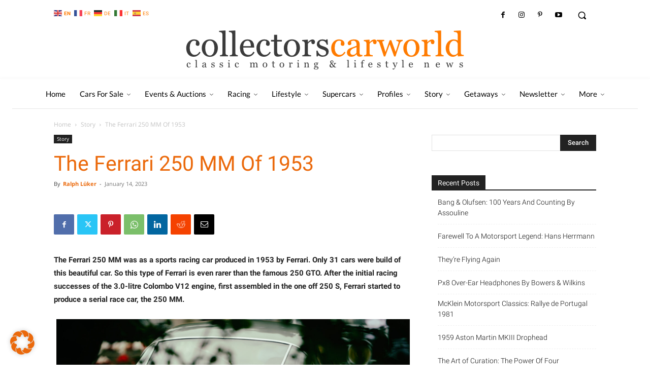

--- FILE ---
content_type: text/html; charset=UTF-8
request_url: https://collectorscarworld.com/the-ferrari-250-mm-of-1953/
body_size: 109285
content:
<!doctype html >
<!--[if IE 8]>    <html class="ie8" lang="en"> <![endif]-->
<!--[if IE 9]>    <html class="ie9" lang="en"> <![endif]-->
<!--[if gt IE 8]><!--> <html lang="en-US" prefix="og: https://ogp.me/ns#"> <!--<![endif]-->
<head>
    <title>The Ferrari 250 MM Of 1953 - collectorscarworld</title>
    <meta charset="UTF-8" />
    <meta name="viewport" content="width=device-width, initial-scale=1.0">
    <link rel="pingback" href="https://collectorscarworld.com/xmlrpc.php" />
    
<!-- [BEGIN] Metadata added via All-Meta-Tags plugin by Space X-Chimp ( https://www.spacexchimp.com ) -->
<meta name='google-site-verification' content='WskzQV1-Qee_8NJslH4SJKBh6VwBW7RAqq1s5vjhtjs' />
<!-- [END] Metadata added via All-Meta-Tags plugin by Space X-Chimp ( https://www.spacexchimp.com ) -->

<script type="text/javascript">
/* <![CDATA[ */
window.koko_analytics = {"url":"https:\/\/collectorscarworld.com\/wp-admin\/admin-ajax.php?action=koko_analytics_collect","site_url":"https:\/\/collectorscarworld.com","post_id":389290,"method":"fingerprint","use_cookie":false};
/* ]]> */
</script>
<script type="text/javascript">function rgmkInitGoogleMaps(){window.rgmkGoogleMapsCallback=true;try{jQuery(document).trigger("rgmkGoogleMapsLoad")}catch(err){}}</script><link rel="icon" type="image/png" href="/wp-content/uploads/2021/03/Favicon_01_00_OG.png">
<!-- Search Engine Optimization by Rank Math - https://rankmath.com/ -->
<meta name="description" content="The Ferrari 250 MM was as a sports racing car produced in 1953 by Ferrari. Only 31 cars were build of this beautiful car. So this type of Ferrari is even"/>
<meta name="robots" content="follow, index, max-snippet:-1, max-video-preview:-1, max-image-preview:large"/>
<link rel="canonical" href="https://collectorscarworld.com/the-ferrari-250-mm-of-1953/" />
<meta property="og:locale" content="en_US" />
<meta property="og:type" content="article" />
<meta property="og:title" content="The Ferrari 250 MM Of 1953 - collectorscarworld" />
<meta property="og:description" content="The Ferrari 250 MM was as a sports racing car produced in 1953 by Ferrari. Only 31 cars were build of this beautiful car. So this type of Ferrari is even" />
<meta property="og:url" content="https://collectorscarworld.com/the-ferrari-250-mm-of-1953/" />
<meta property="og:site_name" content="collectorscarworld" />
<meta property="article:section" content="Story" />
<meta property="og:updated_time" content="2023-01-14T12:32:47+01:00" />
<meta property="og:image" content="https://collectorscarworld.com/wp-content/uploads/2023/01/DYK2351-Kopie-2.jpg" />
<meta property="og:image:secure_url" content="https://collectorscarworld.com/wp-content/uploads/2023/01/DYK2351-Kopie-2.jpg" />
<meta property="og:image:width" content="1000" />
<meta property="og:image:height" content="789" />
<meta property="og:image:alt" content="Ferrari 250 MM" />
<meta property="og:image:type" content="image/jpeg" />
<meta property="article:published_time" content="2023-01-14T08:00:35+01:00" />
<meta property="article:modified_time" content="2023-01-14T12:32:47+01:00" />
<meta name="twitter:card" content="summary_large_image" />
<meta name="twitter:title" content="The Ferrari 250 MM Of 1953 - collectorscarworld" />
<meta name="twitter:description" content="The Ferrari 250 MM was as a sports racing car produced in 1953 by Ferrari. Only 31 cars were build of this beautiful car. So this type of Ferrari is even" />
<meta name="twitter:image" content="https://collectorscarworld.com/wp-content/uploads/2023/01/DYK2351-Kopie-2.jpg" />
<meta name="twitter:label1" content="Written by" />
<meta name="twitter:data1" content="Ralph Lüker" />
<meta name="twitter:label2" content="Time to read" />
<meta name="twitter:data2" content="4 minutes" />
<script type="application/ld+json" class="rank-math-schema">{"@context":"https://schema.org","@graph":[{"@type":["Person","Organization"],"@id":"https://collectorscarworld.com/#person","name":"Collectorscarworld"},{"@type":"WebSite","@id":"https://collectorscarworld.com/#website","url":"https://collectorscarworld.com","name":"Collectorscarworld","publisher":{"@id":"https://collectorscarworld.com/#person"},"inLanguage":"en-US"},{"@type":"ImageObject","@id":"https://collectorscarworld.com/wp-content/uploads/2023/01/DYK2351-Kopie-2.jpg","url":"https://collectorscarworld.com/wp-content/uploads/2023/01/DYK2351-Kopie-2.jpg","width":"1000","height":"789","inLanguage":"en-US"},{"@type":"WebPage","@id":"https://collectorscarworld.com/the-ferrari-250-mm-of-1953/#webpage","url":"https://collectorscarworld.com/the-ferrari-250-mm-of-1953/","name":"The Ferrari 250 MM Of 1953 - collectorscarworld","datePublished":"2023-01-14T08:00:35+01:00","dateModified":"2023-01-14T12:32:47+01:00","isPartOf":{"@id":"https://collectorscarworld.com/#website"},"primaryImageOfPage":{"@id":"https://collectorscarworld.com/wp-content/uploads/2023/01/DYK2351-Kopie-2.jpg"},"inLanguage":"en-US"},{"@type":"Person","@id":"https://collectorscarworld.com/author/rl/","name":"Ralph L\u00fcker","url":"https://collectorscarworld.com/author/rl/","image":{"@type":"ImageObject","@id":"https://collectorscarworld.com/wp-content/uploads/2021/08/ralph-150x150.jpeg","url":"https://collectorscarworld.com/wp-content/uploads/2021/08/ralph-150x150.jpeg","caption":"Ralph L\u00fcker","inLanguage":"en-US"}},{"@type":"BlogPosting","headline":"The Ferrari 250 MM Of 1953 - collectorscarworld","keywords":"Ferrari 250 MM","datePublished":"2023-01-14T08:00:35+01:00","dateModified":"2023-01-14T12:32:47+01:00","articleSection":"Story","author":{"@id":"https://collectorscarworld.com/author/rl/","name":"Ralph L\u00fcker"},"publisher":{"@id":"https://collectorscarworld.com/#person"},"description":"The Ferrari 250 MM was as a sports racing car produced in 1953 by Ferrari. Only 31 cars were build of this beautiful car. So this type of Ferrari is even","name":"The Ferrari 250 MM Of 1953 - collectorscarworld","@id":"https://collectorscarworld.com/the-ferrari-250-mm-of-1953/#richSnippet","isPartOf":{"@id":"https://collectorscarworld.com/the-ferrari-250-mm-of-1953/#webpage"},"image":{"@id":"https://collectorscarworld.com/wp-content/uploads/2023/01/DYK2351-Kopie-2.jpg"},"inLanguage":"en-US","mainEntityOfPage":{"@id":"https://collectorscarworld.com/the-ferrari-250-mm-of-1953/#webpage"}}]}</script>
<!-- /Rank Math WordPress SEO plugin -->

<link rel="alternate" type="application/rss+xml" title="collectorscarworld &raquo; Feed" href="https://collectorscarworld.com/feed/" />
<link rel="alternate" type="application/rss+xml" title="collectorscarworld &raquo; Comments Feed" href="https://collectorscarworld.com/comments/feed/" />
<link rel="alternate" type="text/calendar" title="collectorscarworld &raquo; iCal Feed" href="https://collectorscarworld.com/events/?ical=1" />
<link rel="alternate" title="oEmbed (JSON)" type="application/json+oembed" href="https://collectorscarworld.com/wp-json/oembed/1.0/embed?url=https%3A%2F%2Fcollectorscarworld.com%2Fthe-ferrari-250-mm-of-1953%2F" />
<link rel="alternate" title="oEmbed (XML)" type="text/xml+oembed" href="https://collectorscarworld.com/wp-json/oembed/1.0/embed?url=https%3A%2F%2Fcollectorscarworld.com%2Fthe-ferrari-250-mm-of-1953%2F&#038;format=xml" />
<style id='wp-img-auto-sizes-contain-inline-css' type='text/css'>
img:is([sizes=auto i],[sizes^="auto," i]){contain-intrinsic-size:3000px 1500px}
/*# sourceURL=wp-img-auto-sizes-contain-inline-css */
</style>
<link rel='stylesheet' id='sbi_styles-css' href='https://collectorscarworld.com/wp-content/plugins/instagram-feed/css/sbi-styles.min.css?ver=6.2.6' type='text/css' media='all' />
<style id='wp-emoji-styles-inline-css' type='text/css'>

	img.wp-smiley, img.emoji {
		display: inline !important;
		border: none !important;
		box-shadow: none !important;
		height: 1em !important;
		width: 1em !important;
		margin: 0 0.07em !important;
		vertical-align: -0.1em !important;
		background: none !important;
		padding: 0 !important;
	}
/*# sourceURL=wp-emoji-styles-inline-css */
</style>
<link rel='stylesheet' id='automatic-upload-images-css' href='https://collectorscarworld.com/wp-content/plugins/automatic-upload-images/public/css/automatic-upload-images-public.css?ver=1.0.0' type='text/css' media='all' />
<link rel='stylesheet' id='ppress-frontend-css' href='https://collectorscarworld.com/wp-content/plugins/wp-user-avatar/assets/css/frontend.min.css?ver=4.15.6' type='text/css' media='all' />
<link rel='stylesheet' id='ppress-flatpickr-css' href='https://collectorscarworld.com/wp-content/plugins/wp-user-avatar/assets/flatpickr/flatpickr.min.css?ver=4.15.6' type='text/css' media='all' />
<link rel='stylesheet' id='ppress-select2-css' href='https://collectorscarworld.com/wp-content/plugins/wp-user-avatar/assets/select2/select2.min.css?ver=6.9' type='text/css' media='all' />
<link rel='stylesheet' id='parente2-style-css' href='https://collectorscarworld.com/wp-content/themes/Newspaper/style.css?ver=6.9' type='text/css' media='all' />
<link rel='stylesheet' id='childe2-style-css' href='https://collectorscarworld.com/wp-content/themes/CCW/style.css?ver=6.9' type='text/css' media='all' />
<link rel='stylesheet' id='td-plugin-multi-purpose-css' href='https://collectorscarworld.com/wp-content/plugins/td-composer/td-multi-purpose/style.css?ver=3833ae26cf1f9d406448012ce1734aa1' type='text/css' media='all' />
<link rel='stylesheet' id='google-fonts-style-css' href='//collectorscarworld.com/wp-content/uploads/sgf-css/font-aa1e5152c53294df3da622a0b0b63a7b.css' type='text/css' media='all' />
<link rel='stylesheet' id='borlabs-cookie-css' href='https://collectorscarworld.com/wp-content/cache/borlabs-cookie/borlabs-cookie_1_en.css?ver=2.2.67-14' type='text/css' media='all' />
<link rel='stylesheet' id='popup-maker-site-css' href='//collectorscarworld.com/wp-content/uploads/sgf-css/style-333d91c8724328819b6fbe25c41070bd.css' type='text/css' media='all' />
<link rel='stylesheet' id='td-multipurpose-css' href='https://collectorscarworld.com/wp-content/plugins/td-composer/assets/fonts/td-multipurpose/td-multipurpose.css?ver=3833ae26cf1f9d406448012ce1734aa1' type='text/css' media='all' />
<link rel='stylesheet' id='td-theme-css' href='https://collectorscarworld.com/wp-content/themes/CCW/style.css?ver=1.0' type='text/css' media='all' />
<style id='td-theme-inline-css' type='text/css'>@media (max-width:767px){.td-header-desktop-wrap{display:none}}@media (min-width:767px){.td-header-mobile-wrap{display:none}}</style>
<link rel='stylesheet' id='td-legacy-framework-front-style-css' href='https://collectorscarworld.com/wp-content/plugins/td-composer/legacy/Newspaper/assets/css/td_legacy_main.css?ver=3833ae26cf1f9d406448012ce1734aa1' type='text/css' media='all' />
<link rel='stylesheet' id='td-standard-pack-framework-front-style-css' href='https://collectorscarworld.com/wp-content/plugins/td-standard-pack/Newspaper/assets/css/td_standard_pack_main.css?ver=9c79b36358200da4c4662c5aa9454675' type='text/css' media='all' />
<link rel='stylesheet' id='tdb_style_cloud_templates_front-css' href='https://collectorscarworld.com/wp-content/plugins/td-cloud-library/assets/css/tdb_main.css?ver=34c58173fa732974ccb0ca4df5ede162' type='text/css' media='all' />
<!--n2css--><script type="text/javascript" src="https://collectorscarworld.com/wp-includes/js/jquery/jquery.min.js?ver=3.7.1" id="jquery-core-js"></script>
<script type="text/javascript" src="https://collectorscarworld.com/wp-includes/js/jquery/jquery-migrate.min.js?ver=3.4.1" id="jquery-migrate-js"></script>
<script type="text/javascript" src="https://collectorscarworld.com/wp-content/plugins/automatic-upload-images/public/js/automatic-upload-images-public.js?ver=1.0.0" id="automatic-upload-images-js"></script>
<script type="text/javascript" src="https://collectorscarworld.com/wp-content/plugins/wp-user-avatar/assets/flatpickr/flatpickr.min.js?ver=4.15.6" id="ppress-flatpickr-js"></script>
<script type="text/javascript" src="https://collectorscarworld.com/wp-content/plugins/wp-user-avatar/assets/select2/select2.min.js?ver=4.15.6" id="ppress-select2-js"></script>
<link rel="https://api.w.org/" href="https://collectorscarworld.com/wp-json/" /><link rel="alternate" title="JSON" type="application/json" href="https://collectorscarworld.com/wp-json/wp/v2/posts/389290" /><link rel="EditURI" type="application/rsd+xml" title="RSD" href="https://collectorscarworld.com/xmlrpc.php?rsd" />
<meta name="generator" content="WordPress 6.9" />
<link rel='shortlink' href='https://collectorscarworld.com/?p=389290' />
<meta name='google-site-verification' content='WskzQV1-Qee_8NJslH4SJKBh6VwBW7RAqq1s5vjhtjs' />
<meta name="tec-api-version" content="v1"><meta name="tec-api-origin" content="https://collectorscarworld.com"><link rel="alternate" href="https://collectorscarworld.com/wp-json/tribe/events/v1/" />
        <script type="text/javascript">
            var jQueryMigrateHelperHasSentDowngrade = false;

			window.onerror = function( msg, url, line, col, error ) {
				// Break out early, do not processing if a downgrade reqeust was already sent.
				if ( jQueryMigrateHelperHasSentDowngrade ) {
					return true;
                }

				var xhr = new XMLHttpRequest();
				var nonce = '37c63f8cdc';
				var jQueryFunctions = [
					'andSelf',
					'browser',
					'live',
					'boxModel',
					'support.boxModel',
					'size',
					'swap',
					'clean',
					'sub',
                ];
				var match_pattern = /\)\.(.+?) is not a function/;
                var erroredFunction = msg.match( match_pattern );

                // If there was no matching functions, do not try to downgrade.
                if ( null === erroredFunction || typeof erroredFunction !== 'object' || typeof erroredFunction[1] === "undefined" || -1 === jQueryFunctions.indexOf( erroredFunction[1] ) ) {
                    return true;
                }

                // Set that we've now attempted a downgrade request.
                jQueryMigrateHelperHasSentDowngrade = true;

				xhr.open( 'POST', 'https://collectorscarworld.com/wp-admin/admin-ajax.php' );
				xhr.setRequestHeader( 'Content-Type', 'application/x-www-form-urlencoded' );
				xhr.onload = function () {
					var response,
                        reload = false;

					if ( 200 === xhr.status ) {
                        try {
                        	response = JSON.parse( xhr.response );

                        	reload = response.data.reload;
                        } catch ( e ) {
                        	reload = false;
                        }
                    }

					// Automatically reload the page if a deprecation caused an automatic downgrade, ensure visitors get the best possible experience.
					if ( reload ) {
						location.reload();
                    }
				};

				xhr.send( encodeURI( 'action=jquery-migrate-downgrade-version&_wpnonce=' + nonce ) );

				// Suppress error alerts in older browsers
				return true;
			}
        </script>

		<!-- Analytics by WP Statistics - https://wp-statistics.com -->
<!--[if lt IE 9]><script src="https://cdnjs.cloudflare.com/ajax/libs/html5shiv/3.7.3/html5shiv.js"></script><![endif]-->
        <script>
        window.tdb_global_vars = {"wpRestUrl":"https:\/\/collectorscarworld.com\/wp-json\/","permalinkStructure":"\/%postname%\/"};
        window.tdb_p_autoload_vars = {"isAjax":false,"isAdminBarShowing":false,"autoloadScrollPercent":20,"postAutoloadStatus":"on","origPostEditUrl":null};
    </script>
    
    <style id="tdb-global-colors">:root{--accent-color:#fff}</style>
	

<!-- JS generated by theme -->

<script>
    
    

	    var tdBlocksArray = []; //here we store all the items for the current page

	    // td_block class - each ajax block uses a object of this class for requests
	    function tdBlock() {
		    this.id = '';
		    this.block_type = 1; //block type id (1-234 etc)
		    this.atts = '';
		    this.td_column_number = '';
		    this.td_current_page = 1; //
		    this.post_count = 0; //from wp
		    this.found_posts = 0; //from wp
		    this.max_num_pages = 0; //from wp
		    this.td_filter_value = ''; //current live filter value
		    this.is_ajax_running = false;
		    this.td_user_action = ''; // load more or infinite loader (used by the animation)
		    this.header_color = '';
		    this.ajax_pagination_infinite_stop = ''; //show load more at page x
	    }

        // td_js_generator - mini detector
        ( function () {
            var htmlTag = document.getElementsByTagName("html")[0];

	        if ( navigator.userAgent.indexOf("MSIE 10.0") > -1 ) {
                htmlTag.className += ' ie10';
            }

            if ( !!navigator.userAgent.match(/Trident.*rv\:11\./) ) {
                htmlTag.className += ' ie11';
            }

	        if ( navigator.userAgent.indexOf("Edge") > -1 ) {
                htmlTag.className += ' ieEdge';
            }

            if ( /(iPad|iPhone|iPod)/g.test(navigator.userAgent) ) {
                htmlTag.className += ' td-md-is-ios';
            }

            var user_agent = navigator.userAgent.toLowerCase();
            if ( user_agent.indexOf("android") > -1 ) {
                htmlTag.className += ' td-md-is-android';
            }

            if ( -1 !== navigator.userAgent.indexOf('Mac OS X')  ) {
                htmlTag.className += ' td-md-is-os-x';
            }

            if ( /chrom(e|ium)/.test(navigator.userAgent.toLowerCase()) ) {
               htmlTag.className += ' td-md-is-chrome';
            }

            if ( -1 !== navigator.userAgent.indexOf('Firefox') ) {
                htmlTag.className += ' td-md-is-firefox';
            }

            if ( -1 !== navigator.userAgent.indexOf('Safari') && -1 === navigator.userAgent.indexOf('Chrome') ) {
                htmlTag.className += ' td-md-is-safari';
            }

            if( -1 !== navigator.userAgent.indexOf('IEMobile') ){
                htmlTag.className += ' td-md-is-iemobile';
            }

        })();

        var tdLocalCache = {};

        ( function () {
            "use strict";

            tdLocalCache = {
                data: {},
                remove: function (resource_id) {
                    delete tdLocalCache.data[resource_id];
                },
                exist: function (resource_id) {
                    return tdLocalCache.data.hasOwnProperty(resource_id) && tdLocalCache.data[resource_id] !== null;
                },
                get: function (resource_id) {
                    return tdLocalCache.data[resource_id];
                },
                set: function (resource_id, cachedData) {
                    tdLocalCache.remove(resource_id);
                    tdLocalCache.data[resource_id] = cachedData;
                }
            };
        })();

    
    
var td_viewport_interval_list=[{"limitBottom":767,"sidebarWidth":228},{"limitBottom":1018,"sidebarWidth":300},{"limitBottom":1140,"sidebarWidth":324}];
var td_animation_stack_effect="type0";
var tds_animation_stack=true;
var td_animation_stack_specific_selectors=".entry-thumb, img, .td-lazy-img";
var td_animation_stack_general_selectors=".td-animation-stack img, .td-animation-stack .entry-thumb, .post img, .td-animation-stack .td-lazy-img";
var tds_general_modal_image="yes";
var tds_video_playing_one="enabled";
var tds_video_pause_hidden="enabled";
var tds_video_lazy="enabled";
var tdc_is_installed="yes";
var td_ajax_url="https:\/\/collectorscarworld.com\/wp-admin\/admin-ajax.php?td_theme_name=Newspaper&v=12.6.2";
var td_get_template_directory_uri="https:\/\/collectorscarworld.com\/wp-content\/plugins\/td-composer\/legacy\/common";
var tds_snap_menu="";
var tds_logo_on_sticky="";
var tds_header_style="10";
var td_please_wait="Please wait...";
var td_email_user_pass_incorrect="User or password incorrect!";
var td_email_user_incorrect="Email or username incorrect!";
var td_email_incorrect="Email incorrect!";
var td_user_incorrect="Username incorrect!";
var td_email_user_empty="Email or username empty!";
var td_pass_empty="Pass empty!";
var td_pass_pattern_incorrect="Invalid Pass Pattern!";
var td_retype_pass_incorrect="Retyped Pass incorrect!";
var tds_more_articles_on_post_enable="";
var tds_more_articles_on_post_time_to_wait="";
var tds_more_articles_on_post_pages_distance_from_top=0;
var tds_captcha="";
var tds_theme_color_site_wide="#ff7b00";
var tds_smart_sidebar="";
var tdThemeName="Newspaper";
var tdThemeNameWl="Newspaper";
var td_magnific_popup_translation_tPrev="Previous (Left arrow key)";
var td_magnific_popup_translation_tNext="Next (Right arrow key)";
var td_magnific_popup_translation_tCounter="%curr% of %total%";
var td_magnific_popup_translation_ajax_tError="The content from %url% could not be loaded.";
var td_magnific_popup_translation_image_tError="The image #%curr% could not be loaded.";
var tdBlockNonce="80e6fbc254";
var tdMobileMenu="enabled";
var tdMobileSearch="enabled";
var tdDateNamesI18n={"month_names":["January","February","March","April","May","June","July","August","September","October","November","December"],"month_names_short":["Jan","Feb","Mar","Apr","May","Jun","Jul","Aug","Sep","Oct","Nov","Dec"],"day_names":["Sunday","Monday","Tuesday","Wednesday","Thursday","Friday","Saturday"],"day_names_short":["Sun","Mon","Tue","Wed","Thu","Fri","Sat"]};
var tdb_modal_confirm="Save";
var tdb_modal_cancel="Cancel";
var tdb_modal_confirm_alt="Yes";
var tdb_modal_cancel_alt="No";
var td_ad_background_click_link="";
var td_ad_background_click_target="";
</script>


<!-- Header style compiled by theme -->

<style>#td-mobile-nav,#td-mobile-nav .wpb_button,.td-search-wrap-mob{font-family:Lato}.td-page-content h1,.wpb_text_column h1{font-weight:bold}.td-page-content h2,.wpb_text_column h2{font-weight:500}.td-page-content h3,.wpb_text_column h3{font-weight:500}.td-page-content h4,.wpb_text_column h4{font-weight:500}.td-page-content h5,.wpb_text_column h5{font-weight:500}.td-page-content h6,.wpb_text_column h6{font-weight:500}:root{--td_theme_color:#ff7b00;--td_slider_text:rgba(255,123,0,0.7);--td_mobile_gradient_one_mob:rgba(0,0,0,0.85);--td_mobile_gradient_two_mob:rgba(52,81,35,0.75);--td_mobile_text_active_color:#b2d3a0;--td_page_title_color:#eb690b;--td_login_gradient_one:rgba(0,69,130,0.8);--td_login_gradient_two:rgba(38,134,146,0.8)}.td-header-style-12 .td-header-menu-wrap-full,.td-header-style-12 .td-affix,.td-grid-style-1.td-hover-1 .td-big-grid-post:hover .td-post-category,.td-grid-style-5.td-hover-1 .td-big-grid-post:hover .td-post-category,.td_category_template_3 .td-current-sub-category,.td_category_template_8 .td-category-header .td-category a.td-current-sub-category,.td_category_template_4 .td-category-siblings .td-category a:hover,.td_block_big_grid_9.td-grid-style-1 .td-post-category,.td_block_big_grid_9.td-grid-style-5 .td-post-category,.td-grid-style-6.td-hover-1 .td-module-thumb:after,.tdm-menu-active-style5 .td-header-menu-wrap .sf-menu>.current-menu-item>a,.tdm-menu-active-style5 .td-header-menu-wrap .sf-menu>.current-menu-ancestor>a,.tdm-menu-active-style5 .td-header-menu-wrap .sf-menu>.current-category-ancestor>a,.tdm-menu-active-style5 .td-header-menu-wrap .sf-menu>li>a:hover,.tdm-menu-active-style5 .td-header-menu-wrap .sf-menu>.sfHover>a{background-color:#ff7b00}.td_mega_menu_sub_cats .cur-sub-cat,.td-mega-span h3 a:hover,.td_mod_mega_menu:hover .entry-title a,.header-search-wrap .result-msg a:hover,.td-header-top-menu .td-drop-down-search .td_module_wrap:hover .entry-title a,.td-header-top-menu .td-icon-search:hover,.td-header-wrap .result-msg a:hover,.top-header-menu li a:hover,.top-header-menu .current-menu-item>a,.top-header-menu .current-menu-ancestor>a,.top-header-menu .current-category-ancestor>a,.td-social-icon-wrap>a:hover,.td-header-sp-top-widget .td-social-icon-wrap a:hover,.td_mod_related_posts:hover h3>a,.td-post-template-11 .td-related-title .td-related-left:hover,.td-post-template-11 .td-related-title .td-related-right:hover,.td-post-template-11 .td-related-title .td-cur-simple-item,.td-post-template-11 .td_block_related_posts .td-next-prev-wrap a:hover,.td-category-header .td-pulldown-category-filter-link:hover,.td-category-siblings .td-subcat-dropdown a:hover,.td-category-siblings .td-subcat-dropdown a.td-current-sub-category,.footer-text-wrap .footer-email-wrap a,.footer-social-wrap a:hover,.td_module_17 .td-read-more a:hover,.td_module_18 .td-read-more a:hover,.td_module_19 .td-post-author-name a:hover,.td-pulldown-syle-2 .td-subcat-dropdown:hover .td-subcat-more span,.td-pulldown-syle-2 .td-subcat-dropdown:hover .td-subcat-more i,.td-pulldown-syle-3 .td-subcat-dropdown:hover .td-subcat-more span,.td-pulldown-syle-3 .td-subcat-dropdown:hover .td-subcat-more i,.tdm-menu-active-style3 .tdm-header.td-header-wrap .sf-menu>.current-category-ancestor>a,.tdm-menu-active-style3 .tdm-header.td-header-wrap .sf-menu>.current-menu-ancestor>a,.tdm-menu-active-style3 .tdm-header.td-header-wrap .sf-menu>.current-menu-item>a,.tdm-menu-active-style3 .tdm-header.td-header-wrap .sf-menu>.sfHover>a,.tdm-menu-active-style3 .tdm-header.td-header-wrap .sf-menu>li>a:hover{color:#ff7b00}.td-mega-menu-page .wpb_content_element ul li a:hover,.td-theme-wrap .td-aj-search-results .td_module_wrap:hover .entry-title a,.td-theme-wrap .header-search-wrap .result-msg a:hover{color:#ff7b00!important}.td_category_template_8 .td-category-header .td-category a.td-current-sub-category,.td_category_template_4 .td-category-siblings .td-category a:hover,.tdm-menu-active-style4 .tdm-header .sf-menu>.current-menu-item>a,.tdm-menu-active-style4 .tdm-header .sf-menu>.current-menu-ancestor>a,.tdm-menu-active-style4 .tdm-header .sf-menu>.current-category-ancestor>a,.tdm-menu-active-style4 .tdm-header .sf-menu>li>a:hover,.tdm-menu-active-style4 .tdm-header .sf-menu>.sfHover>a{border-color:#ff7b00}.top-header-menu .current-menu-item>a,.top-header-menu .current-menu-ancestor>a,.top-header-menu .current-category-ancestor>a,.top-header-menu li a:hover,.td-header-sp-top-widget .td-icon-search:hover{color:#ff7b00}.td-header-wrap .td-header-sp-top-widget i.td-icon-font:hover{color:#ff7b00}.sf-menu>.current-menu-item>a:after,.sf-menu>.current-menu-ancestor>a:after,.sf-menu>.current-category-ancestor>a:after,.sf-menu>li:hover>a:after,.sf-menu>.sfHover>a:after,.td_block_mega_menu .td-next-prev-wrap a:hover,.td-mega-span .td-post-category:hover,.td-header-wrap .black-menu .sf-menu>li>a:hover,.td-header-wrap .black-menu .sf-menu>.current-menu-ancestor>a,.td-header-wrap .black-menu .sf-menu>.sfHover>a,.td-header-wrap .black-menu .sf-menu>.current-menu-item>a,.td-header-wrap .black-menu .sf-menu>.current-menu-ancestor>a,.td-header-wrap .black-menu .sf-menu>.current-category-ancestor>a,.tdm-menu-active-style5 .tdm-header .td-header-menu-wrap .sf-menu>.current-menu-item>a,.tdm-menu-active-style5 .tdm-header .td-header-menu-wrap .sf-menu>.current-menu-ancestor>a,.tdm-menu-active-style5 .tdm-header .td-header-menu-wrap .sf-menu>.current-category-ancestor>a,.tdm-menu-active-style5 .tdm-header .td-header-menu-wrap .sf-menu>li>a:hover,.tdm-menu-active-style5 .tdm-header .td-header-menu-wrap .sf-menu>.sfHover>a{background-color:#ff7b00}.td_block_mega_menu .td-next-prev-wrap a:hover,.tdm-menu-active-style4 .tdm-header .sf-menu>.current-menu-item>a,.tdm-menu-active-style4 .tdm-header .sf-menu>.current-menu-ancestor>a,.tdm-menu-active-style4 .tdm-header .sf-menu>.current-category-ancestor>a,.tdm-menu-active-style4 .tdm-header .sf-menu>li>a:hover,.tdm-menu-active-style4 .tdm-header .sf-menu>.sfHover>a{border-color:#ff7b00}.header-search-wrap .td-drop-down-search:before{border-color:transparent transparent #ff7b00 transparent}.td_mega_menu_sub_cats .cur-sub-cat,.td_mod_mega_menu:hover .entry-title a,.td-theme-wrap .sf-menu ul .td-menu-item>a:hover,.td-theme-wrap .sf-menu ul .sfHover>a,.td-theme-wrap .sf-menu ul .current-menu-ancestor>a,.td-theme-wrap .sf-menu ul .current-category-ancestor>a,.td-theme-wrap .sf-menu ul .current-menu-item>a,.tdm-menu-active-style3 .tdm-header.td-header-wrap .sf-menu>.current-menu-item>a,.tdm-menu-active-style3 .tdm-header.td-header-wrap .sf-menu>.current-menu-ancestor>a,.tdm-menu-active-style3 .tdm-header.td-header-wrap .sf-menu>.current-category-ancestor>a,.tdm-menu-active-style3 .tdm-header.td-header-wrap .sf-menu>li>a:hover,.tdm-menu-active-style3 .tdm-header.td-header-wrap .sf-menu>.sfHover>a{color:#ff7b00}.td-header-wrap .td-header-menu-wrap .sf-menu>li>a,.td-header-wrap .td-header-menu-social .td-social-icon-wrap a,.td-header-style-4 .td-header-menu-social .td-social-icon-wrap i,.td-header-style-5 .td-header-menu-social .td-social-icon-wrap i,.td-header-style-6 .td-header-menu-social .td-social-icon-wrap i,.td-header-style-12 .td-header-menu-social .td-social-icon-wrap i,.td-header-wrap .header-search-wrap #td-header-search-button .td-icon-search{color:#3a3a3a}.td-header-wrap .td-header-menu-social+.td-search-wrapper #td-header-search-button:before{background-color:#3a3a3a}.td-affix .sf-menu>.current-menu-item>a:after,.td-affix .sf-menu>.current-menu-ancestor>a:after,.td-affix .sf-menu>.current-category-ancestor>a:after,.td-affix .sf-menu>li:hover>a:after,.td-affix .sf-menu>.sfHover>a:after,.td-header-wrap .td-affix .black-menu .sf-menu>li>a:hover,.td-header-wrap .td-affix .black-menu .sf-menu>.current-menu-ancestor>a,.td-header-wrap .td-affix .black-menu .sf-menu>.sfHover>a,.td-affix .header-search-wrap .td-drop-down-search:after,.td-affix .header-search-wrap .td-drop-down-search .btn:hover,.td-header-wrap .td-affix .black-menu .sf-menu>.current-menu-item>a,.td-header-wrap .td-affix .black-menu .sf-menu>.current-menu-ancestor>a,.td-header-wrap .td-affix .black-menu .sf-menu>.current-category-ancestor>a,.tdm-menu-active-style5 .tdm-header .td-header-menu-wrap.td-affix .sf-menu>.current-menu-item>a,.tdm-menu-active-style5 .tdm-header .td-header-menu-wrap.td-affix .sf-menu>.current-menu-ancestor>a,.tdm-menu-active-style5 .tdm-header .td-header-menu-wrap.td-affix .sf-menu>.current-category-ancestor>a,.tdm-menu-active-style5 .tdm-header .td-header-menu-wrap.td-affix .sf-menu>li>a:hover,.tdm-menu-active-style5 .tdm-header .td-header-menu-wrap.td-affix .sf-menu>.sfHover>a{background-color:#ff7b00}.td-affix .header-search-wrap .td-drop-down-search:before{border-color:transparent transparent #ff7b00 transparent}.tdm-menu-active-style4 .tdm-header .td-affix .sf-menu>.current-menu-item>a,.tdm-menu-active-style4 .tdm-header .td-affix .sf-menu>.current-menu-ancestor>a,.tdm-menu-active-style4 .tdm-header .td-affix .sf-menu>.current-category-ancestor>a,.tdm-menu-active-style4 .tdm-header .td-affix .sf-menu>li>a:hover,.tdm-menu-active-style4 .tdm-header .td-affix .sf-menu>.sfHover>a{border-color:#ff7b00}.td-theme-wrap .td-affix .sf-menu ul .td-menu-item>a:hover,.td-theme-wrap .td-affix .sf-menu ul .sfHover>a,.td-theme-wrap .td-affix .sf-menu ul .current-menu-ancestor>a,.td-theme-wrap .td-affix .sf-menu ul .current-category-ancestor>a,.td-theme-wrap .td-affix .sf-menu ul .current-menu-item>a,.tdm-menu-active-style3 .tdm-header .td-affix .sf-menu>.current-menu-item>a,.tdm-menu-active-style3 .tdm-header .td-affix .sf-menu>.current-menu-ancestor>a,.tdm-menu-active-style3 .tdm-header .td-affix .sf-menu>.current-category-ancestor>a,.tdm-menu-active-style3 .tdm-header .td-affix .sf-menu>li>a:hover,.tdm-menu-active-style3 .tdm-header .td-affix .sf-menu>.sfHover>a{color:#ff7b00}.td-header-wrap .td-header-menu-wrap.td-affix .sf-menu>li>a,.td-header-wrap .td-affix .td-header-menu-social .td-social-icon-wrap a,.td-header-style-4 .td-affix .td-header-menu-social .td-social-icon-wrap i,.td-header-style-5 .td-affix .td-header-menu-social .td-social-icon-wrap i,.td-header-style-6 .td-affix .td-header-menu-social .td-social-icon-wrap i,.td-header-style-12 .td-affix .td-header-menu-social .td-social-icon-wrap i,.td-header-wrap .td-affix .header-search-wrap .td-icon-search{color:#ffffff}.td-header-wrap .td-affix .td-header-menu-social+.td-search-wrapper #td-header-search-button:before{background-color:#ffffff}.td-header-wrap .td-header-menu-social .td-social-icon-wrap a{color:#3d3d3d}.td-header-wrap .td-header-menu-social .td-social-icon-wrap:hover i{color:#ff7b00}.td-theme-wrap .td-mega-span h3 a{color:#ffffff}.td-theme-wrap .td-mega-menu .td-next-prev-wrap a{color:#ff7b00}.td-theme-wrap .td-mega-menu .td-next-prev-wrap a{border-color:#ff7b00}.td-theme-wrap .td_mega_menu_sub_cats a{color:#ffffff}.td-theme-wrap .sf-menu .td_mega_menu_sub_cats .cur-sub-cat,.td-theme-wrap .td-mega-menu ul{border-color:#ff7b00}.td-theme-wrap .td_mega_menu_sub_cats:after{background-color:#ff7b00}.td-theme-wrap .td_mod_mega_menu:hover .entry-title a,.td-theme-wrap .sf-menu .td_mega_menu_sub_cats .cur-sub-cat{color:#ff7b00}.td-theme-wrap .sf-menu .td-mega-menu .td-post-category:hover,.td-theme-wrap .td-mega-menu .td-next-prev-wrap a:hover{background-color:#ff7b00}.td-theme-wrap .td-mega-menu .td-next-prev-wrap a:hover{border-color:#ff7b00}.td-theme-wrap .td-aj-search-results .td-module-title a,.td-theme-wrap #td-header-search,.td-theme-wrap .header-search-wrap .result-msg a{color:#000000}.td-theme-wrap .header-search-wrap .td-drop-down-search .btn:hover,.td-theme-wrap .td-aj-search-results .td_module_wrap:hover .entry-title a,.td-theme-wrap .header-search-wrap .result-msg a:hover{color:#ff7b00!important}.td-header-wrap .td-logo-text-container .td-logo-text{color:#eb690b}.td-theme-wrap .sf-menu .td-normal-menu .sub-menu .td-menu-item>a{color:#260300}.td-theme-wrap .sf-menu .td-normal-menu .td-menu-item>a:hover,.td-theme-wrap .sf-menu .td-normal-menu .sfHover>a,.td-theme-wrap .sf-menu .td-normal-menu .current-menu-ancestor>a,.td-theme-wrap .sf-menu .td-normal-menu .current-category-ancestor>a,.td-theme-wrap .sf-menu .td-normal-menu .current-menu-item>a{color:#eb690b}.td-header-bg:before{background-position:center center}.td-footer-wrapper .footer-social-wrap .td-icon-font{color:#ffffff}.td-footer-wrapper .footer-social-wrap i.td-icon-font:hover{color:#eb690b}.td-sub-footer-container,.td-subfooter-menu li a{color:#ffffff}.td-subfooter-menu li a:hover{color:#eb690b}.td-footer-wrapper .block-title>span,.td-footer-wrapper .block-title>a,.td-footer-wrapper .widgettitle,.td-theme-wrap .td-footer-wrapper .td-container .td-block-title>*,.td-theme-wrap .td-footer-wrapper .td_block_template_6 .td-block-title:before{color:#eb690b}.post .td-post-header .entry-title{color:#eb690b}.td_module_15 .entry-title a{color:#eb690b}.td-module-meta-info .td-post-author-name a{color:#eb690b}#td-mobile-nav,#td-mobile-nav .wpb_button,.td-search-wrap-mob{font-family:Lato}.td-page-content h1,.wpb_text_column h1{font-weight:bold}.td-page-content h2,.wpb_text_column h2{font-weight:500}.td-page-content h3,.wpb_text_column h3{font-weight:500}.td-page-content h4,.wpb_text_column h4{font-weight:500}.td-page-content h5,.wpb_text_column h5{font-weight:500}.td-page-content h6,.wpb_text_column h6{font-weight:500}:root{--td_theme_color:#ff7b00;--td_slider_text:rgba(255,123,0,0.7);--td_mobile_gradient_one_mob:rgba(0,0,0,0.85);--td_mobile_gradient_two_mob:rgba(52,81,35,0.75);--td_mobile_text_active_color:#b2d3a0;--td_page_title_color:#eb690b;--td_login_gradient_one:rgba(0,69,130,0.8);--td_login_gradient_two:rgba(38,134,146,0.8)}.td-header-style-12 .td-header-menu-wrap-full,.td-header-style-12 .td-affix,.td-grid-style-1.td-hover-1 .td-big-grid-post:hover .td-post-category,.td-grid-style-5.td-hover-1 .td-big-grid-post:hover .td-post-category,.td_category_template_3 .td-current-sub-category,.td_category_template_8 .td-category-header .td-category a.td-current-sub-category,.td_category_template_4 .td-category-siblings .td-category a:hover,.td_block_big_grid_9.td-grid-style-1 .td-post-category,.td_block_big_grid_9.td-grid-style-5 .td-post-category,.td-grid-style-6.td-hover-1 .td-module-thumb:after,.tdm-menu-active-style5 .td-header-menu-wrap .sf-menu>.current-menu-item>a,.tdm-menu-active-style5 .td-header-menu-wrap .sf-menu>.current-menu-ancestor>a,.tdm-menu-active-style5 .td-header-menu-wrap .sf-menu>.current-category-ancestor>a,.tdm-menu-active-style5 .td-header-menu-wrap .sf-menu>li>a:hover,.tdm-menu-active-style5 .td-header-menu-wrap .sf-menu>.sfHover>a{background-color:#ff7b00}.td_mega_menu_sub_cats .cur-sub-cat,.td-mega-span h3 a:hover,.td_mod_mega_menu:hover .entry-title a,.header-search-wrap .result-msg a:hover,.td-header-top-menu .td-drop-down-search .td_module_wrap:hover .entry-title a,.td-header-top-menu .td-icon-search:hover,.td-header-wrap .result-msg a:hover,.top-header-menu li a:hover,.top-header-menu .current-menu-item>a,.top-header-menu .current-menu-ancestor>a,.top-header-menu .current-category-ancestor>a,.td-social-icon-wrap>a:hover,.td-header-sp-top-widget .td-social-icon-wrap a:hover,.td_mod_related_posts:hover h3>a,.td-post-template-11 .td-related-title .td-related-left:hover,.td-post-template-11 .td-related-title .td-related-right:hover,.td-post-template-11 .td-related-title .td-cur-simple-item,.td-post-template-11 .td_block_related_posts .td-next-prev-wrap a:hover,.td-category-header .td-pulldown-category-filter-link:hover,.td-category-siblings .td-subcat-dropdown a:hover,.td-category-siblings .td-subcat-dropdown a.td-current-sub-category,.footer-text-wrap .footer-email-wrap a,.footer-social-wrap a:hover,.td_module_17 .td-read-more a:hover,.td_module_18 .td-read-more a:hover,.td_module_19 .td-post-author-name a:hover,.td-pulldown-syle-2 .td-subcat-dropdown:hover .td-subcat-more span,.td-pulldown-syle-2 .td-subcat-dropdown:hover .td-subcat-more i,.td-pulldown-syle-3 .td-subcat-dropdown:hover .td-subcat-more span,.td-pulldown-syle-3 .td-subcat-dropdown:hover .td-subcat-more i,.tdm-menu-active-style3 .tdm-header.td-header-wrap .sf-menu>.current-category-ancestor>a,.tdm-menu-active-style3 .tdm-header.td-header-wrap .sf-menu>.current-menu-ancestor>a,.tdm-menu-active-style3 .tdm-header.td-header-wrap .sf-menu>.current-menu-item>a,.tdm-menu-active-style3 .tdm-header.td-header-wrap .sf-menu>.sfHover>a,.tdm-menu-active-style3 .tdm-header.td-header-wrap .sf-menu>li>a:hover{color:#ff7b00}.td-mega-menu-page .wpb_content_element ul li a:hover,.td-theme-wrap .td-aj-search-results .td_module_wrap:hover .entry-title a,.td-theme-wrap .header-search-wrap .result-msg a:hover{color:#ff7b00!important}.td_category_template_8 .td-category-header .td-category a.td-current-sub-category,.td_category_template_4 .td-category-siblings .td-category a:hover,.tdm-menu-active-style4 .tdm-header .sf-menu>.current-menu-item>a,.tdm-menu-active-style4 .tdm-header .sf-menu>.current-menu-ancestor>a,.tdm-menu-active-style4 .tdm-header .sf-menu>.current-category-ancestor>a,.tdm-menu-active-style4 .tdm-header .sf-menu>li>a:hover,.tdm-menu-active-style4 .tdm-header .sf-menu>.sfHover>a{border-color:#ff7b00}.top-header-menu .current-menu-item>a,.top-header-menu .current-menu-ancestor>a,.top-header-menu .current-category-ancestor>a,.top-header-menu li a:hover,.td-header-sp-top-widget .td-icon-search:hover{color:#ff7b00}.td-header-wrap .td-header-sp-top-widget i.td-icon-font:hover{color:#ff7b00}.sf-menu>.current-menu-item>a:after,.sf-menu>.current-menu-ancestor>a:after,.sf-menu>.current-category-ancestor>a:after,.sf-menu>li:hover>a:after,.sf-menu>.sfHover>a:after,.td_block_mega_menu .td-next-prev-wrap a:hover,.td-mega-span .td-post-category:hover,.td-header-wrap .black-menu .sf-menu>li>a:hover,.td-header-wrap .black-menu .sf-menu>.current-menu-ancestor>a,.td-header-wrap .black-menu .sf-menu>.sfHover>a,.td-header-wrap .black-menu .sf-menu>.current-menu-item>a,.td-header-wrap .black-menu .sf-menu>.current-menu-ancestor>a,.td-header-wrap .black-menu .sf-menu>.current-category-ancestor>a,.tdm-menu-active-style5 .tdm-header .td-header-menu-wrap .sf-menu>.current-menu-item>a,.tdm-menu-active-style5 .tdm-header .td-header-menu-wrap .sf-menu>.current-menu-ancestor>a,.tdm-menu-active-style5 .tdm-header .td-header-menu-wrap .sf-menu>.current-category-ancestor>a,.tdm-menu-active-style5 .tdm-header .td-header-menu-wrap .sf-menu>li>a:hover,.tdm-menu-active-style5 .tdm-header .td-header-menu-wrap .sf-menu>.sfHover>a{background-color:#ff7b00}.td_block_mega_menu .td-next-prev-wrap a:hover,.tdm-menu-active-style4 .tdm-header .sf-menu>.current-menu-item>a,.tdm-menu-active-style4 .tdm-header .sf-menu>.current-menu-ancestor>a,.tdm-menu-active-style4 .tdm-header .sf-menu>.current-category-ancestor>a,.tdm-menu-active-style4 .tdm-header .sf-menu>li>a:hover,.tdm-menu-active-style4 .tdm-header .sf-menu>.sfHover>a{border-color:#ff7b00}.header-search-wrap .td-drop-down-search:before{border-color:transparent transparent #ff7b00 transparent}.td_mega_menu_sub_cats .cur-sub-cat,.td_mod_mega_menu:hover .entry-title a,.td-theme-wrap .sf-menu ul .td-menu-item>a:hover,.td-theme-wrap .sf-menu ul .sfHover>a,.td-theme-wrap .sf-menu ul .current-menu-ancestor>a,.td-theme-wrap .sf-menu ul .current-category-ancestor>a,.td-theme-wrap .sf-menu ul .current-menu-item>a,.tdm-menu-active-style3 .tdm-header.td-header-wrap .sf-menu>.current-menu-item>a,.tdm-menu-active-style3 .tdm-header.td-header-wrap .sf-menu>.current-menu-ancestor>a,.tdm-menu-active-style3 .tdm-header.td-header-wrap .sf-menu>.current-category-ancestor>a,.tdm-menu-active-style3 .tdm-header.td-header-wrap .sf-menu>li>a:hover,.tdm-menu-active-style3 .tdm-header.td-header-wrap .sf-menu>.sfHover>a{color:#ff7b00}.td-header-wrap .td-header-menu-wrap .sf-menu>li>a,.td-header-wrap .td-header-menu-social .td-social-icon-wrap a,.td-header-style-4 .td-header-menu-social .td-social-icon-wrap i,.td-header-style-5 .td-header-menu-social .td-social-icon-wrap i,.td-header-style-6 .td-header-menu-social .td-social-icon-wrap i,.td-header-style-12 .td-header-menu-social .td-social-icon-wrap i,.td-header-wrap .header-search-wrap #td-header-search-button .td-icon-search{color:#3a3a3a}.td-header-wrap .td-header-menu-social+.td-search-wrapper #td-header-search-button:before{background-color:#3a3a3a}.td-affix .sf-menu>.current-menu-item>a:after,.td-affix .sf-menu>.current-menu-ancestor>a:after,.td-affix .sf-menu>.current-category-ancestor>a:after,.td-affix .sf-menu>li:hover>a:after,.td-affix .sf-menu>.sfHover>a:after,.td-header-wrap .td-affix .black-menu .sf-menu>li>a:hover,.td-header-wrap .td-affix .black-menu .sf-menu>.current-menu-ancestor>a,.td-header-wrap .td-affix .black-menu .sf-menu>.sfHover>a,.td-affix .header-search-wrap .td-drop-down-search:after,.td-affix .header-search-wrap .td-drop-down-search .btn:hover,.td-header-wrap .td-affix .black-menu .sf-menu>.current-menu-item>a,.td-header-wrap .td-affix .black-menu .sf-menu>.current-menu-ancestor>a,.td-header-wrap .td-affix .black-menu .sf-menu>.current-category-ancestor>a,.tdm-menu-active-style5 .tdm-header .td-header-menu-wrap.td-affix .sf-menu>.current-menu-item>a,.tdm-menu-active-style5 .tdm-header .td-header-menu-wrap.td-affix .sf-menu>.current-menu-ancestor>a,.tdm-menu-active-style5 .tdm-header .td-header-menu-wrap.td-affix .sf-menu>.current-category-ancestor>a,.tdm-menu-active-style5 .tdm-header .td-header-menu-wrap.td-affix .sf-menu>li>a:hover,.tdm-menu-active-style5 .tdm-header .td-header-menu-wrap.td-affix .sf-menu>.sfHover>a{background-color:#ff7b00}.td-affix .header-search-wrap .td-drop-down-search:before{border-color:transparent transparent #ff7b00 transparent}.tdm-menu-active-style4 .tdm-header .td-affix .sf-menu>.current-menu-item>a,.tdm-menu-active-style4 .tdm-header .td-affix .sf-menu>.current-menu-ancestor>a,.tdm-menu-active-style4 .tdm-header .td-affix .sf-menu>.current-category-ancestor>a,.tdm-menu-active-style4 .tdm-header .td-affix .sf-menu>li>a:hover,.tdm-menu-active-style4 .tdm-header .td-affix .sf-menu>.sfHover>a{border-color:#ff7b00}.td-theme-wrap .td-affix .sf-menu ul .td-menu-item>a:hover,.td-theme-wrap .td-affix .sf-menu ul .sfHover>a,.td-theme-wrap .td-affix .sf-menu ul .current-menu-ancestor>a,.td-theme-wrap .td-affix .sf-menu ul .current-category-ancestor>a,.td-theme-wrap .td-affix .sf-menu ul .current-menu-item>a,.tdm-menu-active-style3 .tdm-header .td-affix .sf-menu>.current-menu-item>a,.tdm-menu-active-style3 .tdm-header .td-affix .sf-menu>.current-menu-ancestor>a,.tdm-menu-active-style3 .tdm-header .td-affix .sf-menu>.current-category-ancestor>a,.tdm-menu-active-style3 .tdm-header .td-affix .sf-menu>li>a:hover,.tdm-menu-active-style3 .tdm-header .td-affix .sf-menu>.sfHover>a{color:#ff7b00}.td-header-wrap .td-header-menu-wrap.td-affix .sf-menu>li>a,.td-header-wrap .td-affix .td-header-menu-social .td-social-icon-wrap a,.td-header-style-4 .td-affix .td-header-menu-social .td-social-icon-wrap i,.td-header-style-5 .td-affix .td-header-menu-social .td-social-icon-wrap i,.td-header-style-6 .td-affix .td-header-menu-social .td-social-icon-wrap i,.td-header-style-12 .td-affix .td-header-menu-social .td-social-icon-wrap i,.td-header-wrap .td-affix .header-search-wrap .td-icon-search{color:#ffffff}.td-header-wrap .td-affix .td-header-menu-social+.td-search-wrapper #td-header-search-button:before{background-color:#ffffff}.td-header-wrap .td-header-menu-social .td-social-icon-wrap a{color:#3d3d3d}.td-header-wrap .td-header-menu-social .td-social-icon-wrap:hover i{color:#ff7b00}.td-theme-wrap .td-mega-span h3 a{color:#ffffff}.td-theme-wrap .td-mega-menu .td-next-prev-wrap a{color:#ff7b00}.td-theme-wrap .td-mega-menu .td-next-prev-wrap a{border-color:#ff7b00}.td-theme-wrap .td_mega_menu_sub_cats a{color:#ffffff}.td-theme-wrap .sf-menu .td_mega_menu_sub_cats .cur-sub-cat,.td-theme-wrap .td-mega-menu ul{border-color:#ff7b00}.td-theme-wrap .td_mega_menu_sub_cats:after{background-color:#ff7b00}.td-theme-wrap .td_mod_mega_menu:hover .entry-title a,.td-theme-wrap .sf-menu .td_mega_menu_sub_cats .cur-sub-cat{color:#ff7b00}.td-theme-wrap .sf-menu .td-mega-menu .td-post-category:hover,.td-theme-wrap .td-mega-menu .td-next-prev-wrap a:hover{background-color:#ff7b00}.td-theme-wrap .td-mega-menu .td-next-prev-wrap a:hover{border-color:#ff7b00}.td-theme-wrap .td-aj-search-results .td-module-title a,.td-theme-wrap #td-header-search,.td-theme-wrap .header-search-wrap .result-msg a{color:#000000}.td-theme-wrap .header-search-wrap .td-drop-down-search .btn:hover,.td-theme-wrap .td-aj-search-results .td_module_wrap:hover .entry-title a,.td-theme-wrap .header-search-wrap .result-msg a:hover{color:#ff7b00!important}.td-header-wrap .td-logo-text-container .td-logo-text{color:#eb690b}.td-theme-wrap .sf-menu .td-normal-menu .sub-menu .td-menu-item>a{color:#260300}.td-theme-wrap .sf-menu .td-normal-menu .td-menu-item>a:hover,.td-theme-wrap .sf-menu .td-normal-menu .sfHover>a,.td-theme-wrap .sf-menu .td-normal-menu .current-menu-ancestor>a,.td-theme-wrap .sf-menu .td-normal-menu .current-category-ancestor>a,.td-theme-wrap .sf-menu .td-normal-menu .current-menu-item>a{color:#eb690b}.td-header-bg:before{background-position:center center}.td-footer-wrapper .footer-social-wrap .td-icon-font{color:#ffffff}.td-footer-wrapper .footer-social-wrap i.td-icon-font:hover{color:#eb690b}.td-sub-footer-container,.td-subfooter-menu li a{color:#ffffff}.td-subfooter-menu li a:hover{color:#eb690b}.td-footer-wrapper .block-title>span,.td-footer-wrapper .block-title>a,.td-footer-wrapper .widgettitle,.td-theme-wrap .td-footer-wrapper .td-container .td-block-title>*,.td-theme-wrap .td-footer-wrapper .td_block_template_6 .td-block-title:before{color:#eb690b}.post .td-post-header .entry-title{color:#eb690b}.td_module_15 .entry-title a{color:#eb690b}.td-module-meta-info .td-post-author-name a{color:#eb690b}</style>




<script type="application/ld+json">
    {
        "@context": "https://schema.org",
        "@type": "BreadcrumbList",
        "itemListElement": [
            {
                "@type": "ListItem",
                "position": 1,
                "item": {
                    "@type": "WebSite",
                    "@id": "https://collectorscarworld.com/",
                    "name": "Home"
                }
            },
            {
                "@type": "ListItem",
                "position": 2,
                    "item": {
                    "@type": "WebPage",
                    "@id": "https://collectorscarworld.com/category/story/",
                    "name": "Story"
                }
            }
            ,{
                "@type": "ListItem",
                "position": 3,
                    "item": {
                    "@type": "WebPage",
                    "@id": "https://collectorscarworld.com/the-ferrari-250-mm-of-1953/",
                    "name": "The Ferrari 250 MM Of 1953"                                
                }
            }    
        ]
    }
</script>
		<style type="text/css" id="wp-custom-css">
			/* General Table Styles Adjustments */
.pmpro_table {
	border: none;
}
.pmpro_table th,
.pmpro_table td {
	border: none;
	padding: 10px 0;
}
.pmpro_table td {
	border-top: 1px solid #dcd7ca;
}

/* Restricted Content Messages Adjustments */
.pmpro_content_message {
	background: #fff;
	border: 1px solid #dcd7ca;
	padding: 1em 1em 1em 1em;
	text-align: center;
}

/* Replicating Theme's "Button" Appearance for Plugin Buttons with .pmpro_btn Class Selector */
.pmpro_btn, .pmpro_btn:link, .pmpro_content_message a, .pmpro_content_message a:link {
	-webkit-appearance: none;
	-moz-appearance: none;
	background: #FF7B00;
	border: none;
	border-radius: 0;
	color: #fff;
	cursor: pointer;
	display: inline-block;
	font-family: 'Roboto',sans-serif
	font-size: 1.5rem;
	font-weight: 600;
	letter-spacing: 0.0333em;
	line-height: 1.25;
	margin: 20px;
	opacity: 1;
	padding: 1.1em 1.44em;
	text-align: center;
	text-decoration: none;
	text-transform: uppercase;
	transition: opacity 0.15s linear;
}
.pmpro_btn:focus,
.pmpro_btn:hover {
	text-decoration: underline;
}

/* Checkout and Billing Page Adjustments */
.pmpro_checkout h3 span.pmpro_checkout-h3-msg {
  display: block;
  margin-bottom: 1em;
}

/* Membership Account Page Adjustments */
#pmpro_account .pmpro_box {
	border: none;
	margin: 0;
	padding: 0;
}
#pmpro_account #pmpro_account-membership .pmpro_table td:nth-child(1) {
    width: 300px;
}
#pmpro_account #pmpro_account-membership .pmpro_table thead th:last-child,
#pmpro_account #pmpro_account-membership .pmpro_table tbody td:last-child {
	display: none;
}
#pmpro_account #pmpro_account-membership .pmpro_table .pmpro_actionlinks,
#pmpro_account #pmpro_account-profile .pmpro_actionlinks {
	margin-top: .5em;
	font-size: 1.5rem;
}
#pmpro_actionlink-levels {
	display: none;
}

/* Membership Levels Page (using the Advanced Levels Page Shortcode Add On - https://www.paidmembershipspro.com/add-ons/pmpro-advanced-levels-shortcode/) */
.singular .pmpro_level .entry-header {
  background: none;
}
.pmpro_level:nth-child(2) {
  background: #fff;
  margin-top: -40px;
  padding: 40px 0 40px 0;
}		</style>
		
<!-- Button style compiled by theme -->

<style>.tdm-btn-style1{background-color:#ff7b00}.tdm-btn-style2:before{border-color:#ff7b00}.tdm-btn-style2{color:#ff7b00}.tdm-btn-style3{-webkit-box-shadow:0 2px 16px #ff7b00;-moz-box-shadow:0 2px 16px #ff7b00;box-shadow:0 2px 16px #ff7b00}.tdm-btn-style3:hover{-webkit-box-shadow:0 4px 26px #ff7b00;-moz-box-shadow:0 4px 26px #ff7b00;box-shadow:0 4px 26px #ff7b00}</style>

	<style id="tdw-css-placeholder">.widget{font-family:Lato!important;font-size:14px!important;font-weight:300!important}.td-social-boxed .td_social_type{width:50%!important}.td-author-description{display:none!important}</style><style id='global-styles-inline-css' type='text/css'>
:root{--wp--preset--aspect-ratio--square: 1;--wp--preset--aspect-ratio--4-3: 4/3;--wp--preset--aspect-ratio--3-4: 3/4;--wp--preset--aspect-ratio--3-2: 3/2;--wp--preset--aspect-ratio--2-3: 2/3;--wp--preset--aspect-ratio--16-9: 16/9;--wp--preset--aspect-ratio--9-16: 9/16;--wp--preset--color--black: #000000;--wp--preset--color--cyan-bluish-gray: #abb8c3;--wp--preset--color--white: #ffffff;--wp--preset--color--pale-pink: #f78da7;--wp--preset--color--vivid-red: #cf2e2e;--wp--preset--color--luminous-vivid-orange: #ff6900;--wp--preset--color--luminous-vivid-amber: #fcb900;--wp--preset--color--light-green-cyan: #7bdcb5;--wp--preset--color--vivid-green-cyan: #00d084;--wp--preset--color--pale-cyan-blue: #8ed1fc;--wp--preset--color--vivid-cyan-blue: #0693e3;--wp--preset--color--vivid-purple: #9b51e0;--wp--preset--gradient--vivid-cyan-blue-to-vivid-purple: linear-gradient(135deg,rgb(6,147,227) 0%,rgb(155,81,224) 100%);--wp--preset--gradient--light-green-cyan-to-vivid-green-cyan: linear-gradient(135deg,rgb(122,220,180) 0%,rgb(0,208,130) 100%);--wp--preset--gradient--luminous-vivid-amber-to-luminous-vivid-orange: linear-gradient(135deg,rgb(252,185,0) 0%,rgb(255,105,0) 100%);--wp--preset--gradient--luminous-vivid-orange-to-vivid-red: linear-gradient(135deg,rgb(255,105,0) 0%,rgb(207,46,46) 100%);--wp--preset--gradient--very-light-gray-to-cyan-bluish-gray: linear-gradient(135deg,rgb(238,238,238) 0%,rgb(169,184,195) 100%);--wp--preset--gradient--cool-to-warm-spectrum: linear-gradient(135deg,rgb(74,234,220) 0%,rgb(151,120,209) 20%,rgb(207,42,186) 40%,rgb(238,44,130) 60%,rgb(251,105,98) 80%,rgb(254,248,76) 100%);--wp--preset--gradient--blush-light-purple: linear-gradient(135deg,rgb(255,206,236) 0%,rgb(152,150,240) 100%);--wp--preset--gradient--blush-bordeaux: linear-gradient(135deg,rgb(254,205,165) 0%,rgb(254,45,45) 50%,rgb(107,0,62) 100%);--wp--preset--gradient--luminous-dusk: linear-gradient(135deg,rgb(255,203,112) 0%,rgb(199,81,192) 50%,rgb(65,88,208) 100%);--wp--preset--gradient--pale-ocean: linear-gradient(135deg,rgb(255,245,203) 0%,rgb(182,227,212) 50%,rgb(51,167,181) 100%);--wp--preset--gradient--electric-grass: linear-gradient(135deg,rgb(202,248,128) 0%,rgb(113,206,126) 100%);--wp--preset--gradient--midnight: linear-gradient(135deg,rgb(2,3,129) 0%,rgb(40,116,252) 100%);--wp--preset--font-size--small: 11px;--wp--preset--font-size--medium: 20px;--wp--preset--font-size--large: 32px;--wp--preset--font-size--x-large: 42px;--wp--preset--font-size--regular: 15px;--wp--preset--font-size--larger: 50px;--wp--preset--spacing--20: 0.44rem;--wp--preset--spacing--30: 0.67rem;--wp--preset--spacing--40: 1rem;--wp--preset--spacing--50: 1.5rem;--wp--preset--spacing--60: 2.25rem;--wp--preset--spacing--70: 3.38rem;--wp--preset--spacing--80: 5.06rem;--wp--preset--shadow--natural: 6px 6px 9px rgba(0, 0, 0, 0.2);--wp--preset--shadow--deep: 12px 12px 50px rgba(0, 0, 0, 0.4);--wp--preset--shadow--sharp: 6px 6px 0px rgba(0, 0, 0, 0.2);--wp--preset--shadow--outlined: 6px 6px 0px -3px rgb(255, 255, 255), 6px 6px rgb(0, 0, 0);--wp--preset--shadow--crisp: 6px 6px 0px rgb(0, 0, 0);}:where(.is-layout-flex){gap: 0.5em;}:where(.is-layout-grid){gap: 0.5em;}body .is-layout-flex{display: flex;}.is-layout-flex{flex-wrap: wrap;align-items: center;}.is-layout-flex > :is(*, div){margin: 0;}body .is-layout-grid{display: grid;}.is-layout-grid > :is(*, div){margin: 0;}:where(.wp-block-columns.is-layout-flex){gap: 2em;}:where(.wp-block-columns.is-layout-grid){gap: 2em;}:where(.wp-block-post-template.is-layout-flex){gap: 1.25em;}:where(.wp-block-post-template.is-layout-grid){gap: 1.25em;}.has-black-color{color: var(--wp--preset--color--black) !important;}.has-cyan-bluish-gray-color{color: var(--wp--preset--color--cyan-bluish-gray) !important;}.has-white-color{color: var(--wp--preset--color--white) !important;}.has-pale-pink-color{color: var(--wp--preset--color--pale-pink) !important;}.has-vivid-red-color{color: var(--wp--preset--color--vivid-red) !important;}.has-luminous-vivid-orange-color{color: var(--wp--preset--color--luminous-vivid-orange) !important;}.has-luminous-vivid-amber-color{color: var(--wp--preset--color--luminous-vivid-amber) !important;}.has-light-green-cyan-color{color: var(--wp--preset--color--light-green-cyan) !important;}.has-vivid-green-cyan-color{color: var(--wp--preset--color--vivid-green-cyan) !important;}.has-pale-cyan-blue-color{color: var(--wp--preset--color--pale-cyan-blue) !important;}.has-vivid-cyan-blue-color{color: var(--wp--preset--color--vivid-cyan-blue) !important;}.has-vivid-purple-color{color: var(--wp--preset--color--vivid-purple) !important;}.has-black-background-color{background-color: var(--wp--preset--color--black) !important;}.has-cyan-bluish-gray-background-color{background-color: var(--wp--preset--color--cyan-bluish-gray) !important;}.has-white-background-color{background-color: var(--wp--preset--color--white) !important;}.has-pale-pink-background-color{background-color: var(--wp--preset--color--pale-pink) !important;}.has-vivid-red-background-color{background-color: var(--wp--preset--color--vivid-red) !important;}.has-luminous-vivid-orange-background-color{background-color: var(--wp--preset--color--luminous-vivid-orange) !important;}.has-luminous-vivid-amber-background-color{background-color: var(--wp--preset--color--luminous-vivid-amber) !important;}.has-light-green-cyan-background-color{background-color: var(--wp--preset--color--light-green-cyan) !important;}.has-vivid-green-cyan-background-color{background-color: var(--wp--preset--color--vivid-green-cyan) !important;}.has-pale-cyan-blue-background-color{background-color: var(--wp--preset--color--pale-cyan-blue) !important;}.has-vivid-cyan-blue-background-color{background-color: var(--wp--preset--color--vivid-cyan-blue) !important;}.has-vivid-purple-background-color{background-color: var(--wp--preset--color--vivid-purple) !important;}.has-black-border-color{border-color: var(--wp--preset--color--black) !important;}.has-cyan-bluish-gray-border-color{border-color: var(--wp--preset--color--cyan-bluish-gray) !important;}.has-white-border-color{border-color: var(--wp--preset--color--white) !important;}.has-pale-pink-border-color{border-color: var(--wp--preset--color--pale-pink) !important;}.has-vivid-red-border-color{border-color: var(--wp--preset--color--vivid-red) !important;}.has-luminous-vivid-orange-border-color{border-color: var(--wp--preset--color--luminous-vivid-orange) !important;}.has-luminous-vivid-amber-border-color{border-color: var(--wp--preset--color--luminous-vivid-amber) !important;}.has-light-green-cyan-border-color{border-color: var(--wp--preset--color--light-green-cyan) !important;}.has-vivid-green-cyan-border-color{border-color: var(--wp--preset--color--vivid-green-cyan) !important;}.has-pale-cyan-blue-border-color{border-color: var(--wp--preset--color--pale-cyan-blue) !important;}.has-vivid-cyan-blue-border-color{border-color: var(--wp--preset--color--vivid-cyan-blue) !important;}.has-vivid-purple-border-color{border-color: var(--wp--preset--color--vivid-purple) !important;}.has-vivid-cyan-blue-to-vivid-purple-gradient-background{background: var(--wp--preset--gradient--vivid-cyan-blue-to-vivid-purple) !important;}.has-light-green-cyan-to-vivid-green-cyan-gradient-background{background: var(--wp--preset--gradient--light-green-cyan-to-vivid-green-cyan) !important;}.has-luminous-vivid-amber-to-luminous-vivid-orange-gradient-background{background: var(--wp--preset--gradient--luminous-vivid-amber-to-luminous-vivid-orange) !important;}.has-luminous-vivid-orange-to-vivid-red-gradient-background{background: var(--wp--preset--gradient--luminous-vivid-orange-to-vivid-red) !important;}.has-very-light-gray-to-cyan-bluish-gray-gradient-background{background: var(--wp--preset--gradient--very-light-gray-to-cyan-bluish-gray) !important;}.has-cool-to-warm-spectrum-gradient-background{background: var(--wp--preset--gradient--cool-to-warm-spectrum) !important;}.has-blush-light-purple-gradient-background{background: var(--wp--preset--gradient--blush-light-purple) !important;}.has-blush-bordeaux-gradient-background{background: var(--wp--preset--gradient--blush-bordeaux) !important;}.has-luminous-dusk-gradient-background{background: var(--wp--preset--gradient--luminous-dusk) !important;}.has-pale-ocean-gradient-background{background: var(--wp--preset--gradient--pale-ocean) !important;}.has-electric-grass-gradient-background{background: var(--wp--preset--gradient--electric-grass) !important;}.has-midnight-gradient-background{background: var(--wp--preset--gradient--midnight) !important;}.has-small-font-size{font-size: var(--wp--preset--font-size--small) !important;}.has-medium-font-size{font-size: var(--wp--preset--font-size--medium) !important;}.has-large-font-size{font-size: var(--wp--preset--font-size--large) !important;}.has-x-large-font-size{font-size: var(--wp--preset--font-size--x-large) !important;}
/*# sourceURL=global-styles-inline-css */
</style>
</head>

<body class="wp-singular post-template-default single single-post postid-389290 single-format-standard wp-theme-Newspaper wp-child-theme-CCW td-standard-pack tribe-no-js the-ferrari-250-mm-of-1953 global-block-template-1 td-gourmet-pro single_template_5  tdc-header-template  tdc-footer-template td-animation-stack-type0 td-full-layout" itemscope="itemscope" itemtype="https://schema.org/WebPage">

            <div class="td-scroll-up  td-hide-scroll-up-on-mob" style="display:none;"><i class="td-icon-menu-up"></i></div>
    
    <div class="td-menu-background" style="visibility:hidden"></div>
<div id="td-mobile-nav" style="visibility:hidden">
    <div class="td-mobile-container">
        <!-- mobile menu top section -->
        <div class="td-menu-socials-wrap">
            <!-- socials -->
            <div class="td-menu-socials">
                
        <span class="td-social-icon-wrap">
            <a target="_blank" href="http://www.facebook.com/people/@/131674363564046" title="Facebook">
                <i class="td-icon-font td-icon-facebook"></i>
                <span style="display: none">Facebook</span>
            </a>
        </span>
        <span class="td-social-icon-wrap">
            <a target="_blank" href="http://www.instagram.com/collectorscarworld" title="Instagram">
                <i class="td-icon-font td-icon-instagram"></i>
                <span style="display: none">Instagram</span>
            </a>
        </span>
        <span class="td-social-icon-wrap">
            <a target="_blank" href="https://www.pinterest.com/collectorscarworld" title="Pinterest">
                <i class="td-icon-font td-icon-pinterest"></i>
                <span style="display: none">Pinterest</span>
            </a>
        </span>
        <span class="td-social-icon-wrap">
            <a target="_blank" href="https://www.youtube.com/channel/UC4V1PjyoKydTAGm3-MHLJPg" title="Youtube">
                <i class="td-icon-font td-icon-youtube"></i>
                <span style="display: none">Youtube</span>
            </a>
        </span>            </div>
            <!-- close button -->
            <div class="td-mobile-close">
                <span><i class="td-icon-close-mobile"></i></span>
            </div>
        </div>

        <!-- login section -->
        
        <!-- menu section -->
        <div class="td-mobile-content">
            <div class="menu-main-container"><ul id="menu-main-1" class="td-mobile-main-menu"><li class="menu-item menu-item-type-post_type menu-item-object-page menu-item-home menu-item-first menu-item-348087"><a href="https://collectorscarworld.com/">Home</a></li>
<li class="menu-item menu-item-type-taxonomy menu-item-object-category menu-item-has-children menu-item-341635"><a href="https://collectorscarworld.com/category/cars-for-sale/">Cars For Sale<i class="td-icon-menu-right td-element-after"></i></a>
<ul class="sub-menu">
	<li class="menu-item menu-item-type-post_type menu-item-object-page menu-item-348869"><a href="https://collectorscarworld.com/dealers/">Premium Dealerships</a></li>
	<li class="menu-item menu-item-type-taxonomy menu-item-object-category menu-item-349074"><a href="https://collectorscarworld.com/category/cars-for-sale/">Cars For Sale</a></li>
	<li class="menu-item menu-item-type-taxonomy menu-item-object-category menu-item-396482"><a href="https://collectorscarworld.com/category/investmentguide/">Investment Guide</a></li>
	<li class="menu-item menu-item-type-post_type menu-item-object-page menu-item-359439"><a href="https://collectorscarworld.com/off-market-car-sales/">Off-Market Car Sales</a></li>
</ul>
</li>
<li class="menu-item menu-item-type-taxonomy menu-item-object-category menu-item-has-children menu-item-348111"><a href="https://collectorscarworld.com/category/events/">Events &amp; Auctions<i class="td-icon-menu-right td-element-after"></i></a>
<ul class="sub-menu">
	<li class="menu-item-0"><a href="https://collectorscarworld.com/category/events/auctions/">Auctions</a></li>
	<li class="menu-item-0"><a href="https://collectorscarworld.com/category/events/events-events/">Events</a></li>
</ul>
</li>
<li class="menu-item menu-item-type-taxonomy menu-item-object-category menu-item-444511"><a href="https://collectorscarworld.com/category/racing/">Racing</a></li>
<li class="menu-item menu-item-type-taxonomy menu-item-object-category menu-item-341634"><a href="https://collectorscarworld.com/category/lifestyle/">Lifestyle</a></li>
<li class="menu-item menu-item-type-taxonomy menu-item-object-category menu-item-341637"><a href="https://collectorscarworld.com/category/supercars/">Supercars</a></li>
<li class="menu-item menu-item-type-taxonomy menu-item-object-category menu-item-348088"><a href="https://collectorscarworld.com/category/profiles/">Profiles</a></li>
<li class="menu-item menu-item-type-taxonomy menu-item-object-category current-post-ancestor current-menu-parent current-post-parent menu-item-349048"><a href="https://collectorscarworld.com/category/story/">Story</a></li>
<li class="menu-item menu-item-type-taxonomy menu-item-object-category menu-item-362971"><a href="https://collectorscarworld.com/category/getaways/">Getaways</a></li>
<li class="menu-item menu-item-type-custom menu-item-object-custom menu-item-has-children menu-item-398206"><a href="https://collectorscarworld.com/newsletter-signup/">Newsletter<i class="td-icon-menu-right td-element-after"></i></a>
<ul class="sub-menu">
	<li class="menu-item menu-item-type-post_type menu-item-object-page menu-item-348106"><a href="https://collectorscarworld.com/newsletter-signup/">Newsletter Subscription</a></li>
	<li class="menu-item menu-item-type-custom menu-item-object-custom menu-item-350155"><a href="/newsletters">Newsletter Archive</a></li>
</ul>
</li>
<li class="menu-item menu-item-type-post_type menu-item-object-page menu-item-has-children menu-item-348089"><a href="https://collectorscarworld.com/about-us/">More<i class="td-icon-menu-right td-element-after"></i></a>
<ul class="sub-menu">
	<li class="menu-item menu-item-type-post_type menu-item-object-page menu-item-348108"><a href="https://collectorscarworld.com/about-us/">About Us</a></li>
	<li class="menu-item menu-item-type-custom menu-item-object-custom menu-item-348272"><a href="/calendar">Event Calendar</a></li>
	<li class="menu-item menu-item-type-post_type menu-item-object-page menu-item-355321"><a href="https://collectorscarworld.com/perfect-marketing-solutions/">Perfect Marketing Solutions</a></li>
	<li class="menu-item menu-item-type-post_type menu-item-object-page menu-item-348090"><a href="https://collectorscarworld.com/imprint/">Imprint</a></li>
	<li class="menu-item menu-item-type-post_type menu-item-object-page menu-item-348091"><a href="https://collectorscarworld.com/copyright-policy/">Copyright Policy</a></li>
	<li class="menu-item menu-item-type-post_type menu-item-object-page menu-item-348107"><a href="https://collectorscarworld.com/privacy-policy/">Privacy Policy</a></li>
	<li class="menu-item menu-item-type-custom menu-item-object-custom menu-item-349535"><a href="https://gloriousmotorcycles.com/">Glorious Motorcycles</a></li>
	<li class="menu-item menu-item-type-custom menu-item-object-custom menu-item-362986"><a href="https://gasolineandmagic.com/">Gasoline And Magic</a></li>
</ul>
</li>
</ul></div>        </div>
    </div>

    <!-- register/login section -->
    </div><div class="td-search-background" style="visibility:hidden"></div>
<div class="td-search-wrap-mob" style="visibility:hidden">
	<div class="td-drop-down-search">
		<form method="get" class="td-search-form" action="https://collectorscarworld.com/">
			<!-- close button -->
			<div class="td-search-close">
				<span><i class="td-icon-close-mobile"></i></span>
			</div>
			<div role="search" class="td-search-input">
				<span>Search</span>
				<input id="td-header-search-mob" type="text" value="" name="s" autocomplete="off" />
			</div>
		</form>
		<div id="td-aj-search-mob" class="td-ajax-search-flex"></div>
	</div>
</div>

    <div id="td-outer-wrap" class="td-theme-wrap">
    
                    <div class="td-header-template-wrap" style="position: relative">
                                    <div class="td-header-mobile-wrap ">
                        <div id="tdi_1" class="tdc-zone"><div class="tdc_zone tdi_2  wpb_row td-pb-row tdc-element-style"  >
<style scoped>.tdi_2{min-height:0}.tdi_2>.td-element-style:after{content:''!important;width:100%!important;height:100%!important;position:absolute!important;top:0!important;left:0!important;z-index:0!important;display:block!important;background-color:#ffffff!important}.td-header-mobile-wrap{position:relative;width:100%}@media (max-width:767px){.tdi_2:before{content:'';display:block;width:100vw;height:100%;position:absolute;left:50%;transform:translateX(-50%);box-shadow:0px 1px 4px 0px rgba(0,0,0,0.08);z-index:20;pointer-events:none}@media (max-width:767px){.tdi_2:before{width:100%}}}</style>
<div class="tdi_1_rand_style td-element-style" ></div><div id="tdi_3" class="tdc-row stretch_row_1400 td-stretch-content"><div class="vc_row tdi_4  wpb_row td-pb-row tdc-element-style" >
<style scoped>.tdi_4,.tdi_4 .tdc-columns{min-height:0}#tdi_3.tdc-row[class*='stretch_row']>.td-pb-row>.td-element-style,#tdi_3.tdc-row[class*='stretch_row']>.td-pb-row>.tdc-video-outer-wrapper{width:100%!important}.tdi_4,.tdi_4 .tdc-columns{display:block}.tdi_4 .tdc-columns{width:100%}.tdi_4{margin-right:0px!important;margin-left:0px!important}.tdi_4 .td_block_wrap{text-align:left}@media (max-width:767px){.tdi_4{padding-top:6px!important;padding-bottom:6px!important;text-align:left!important;position:relative}}</style>
<div class="tdi_3_rand_style td-element-style" ><div class="td-element-style-before"><style>@media (max-width:767px){.tdi_3_rand_style>.td-element-style-before{content:''!important;width:100%!important;height:100%!important;position:absolute!important;top:0!important;left:0!important;display:block!important;z-index:0!important;background-image:url("https://collectorscarworld.com/wp-content/uploads/2021/03/Header_ccw_111.png")!important;background-position:center center!important;background-size:cover!important}}</style></div></div><div class="vc_column tdi_6  wpb_column vc_column_container tdc-column td-pb-span12">
<style scoped>.tdi_6{vertical-align:baseline}.tdi_6>.wpb_wrapper,.tdi_6>.wpb_wrapper>.tdc-elements{display:block}.tdi_6>.wpb_wrapper>.tdc-elements{width:100%}.tdi_6>.wpb_wrapper>.vc_row_inner{width:auto}.tdi_6>.wpb_wrapper{width:auto;height:auto}.tdi_6{padding-right:0px!important;padding-left:0px!important}</style><div class="wpb_wrapper" ><div class="td_block_wrap tdb_mobile_menu tdi_7 td-pb-border-top td_block_template_1 tdb-header-align"  data-td-block-uid="tdi_7" >
<style>@media (max-width:767px){.tdi_7{margin-right:-8px!important}}</style>
<style>.tdb-header-align{vertical-align:middle}.tdb_mobile_menu{margin-bottom:0;clear:none}.tdb_mobile_menu a{display:inline-block!important;position:relative;text-align:center;color:var(--td_theme_color,#4db2ec)}.tdb_mobile_menu a>span{display:flex;align-items:center;justify-content:center}.tdb_mobile_menu svg{height:auto}.tdb_mobile_menu svg,.tdb_mobile_menu svg *{fill:var(--td_theme_color,#4db2ec)}#tdc-live-iframe .tdb_mobile_menu a{pointer-events:none}.td-menu-mob-open-menu{overflow:hidden}.td-menu-mob-open-menu #td-outer-wrap{position:static}.tdi_7{display:inline-block;float:right;clear:none}.tdi_7 .tdb-mobile-menu-button i{font-size:27px;width:54px;height:54px;line-height:54px}.tdi_7 .tdb-mobile-menu-button svg{width:27px}.tdi_7 .tdb-mobile-menu-button .tdb-mobile-menu-icon-svg{width:54px;height:54px}.tdi_7 .tdb-mobile-menu-button{color:#000000}.tdi_7 .tdb-mobile-menu-button svg,.tdi_7 .tdb-mobile-menu-button svg *{fill:#000000}@media (max-width:767px){.tdi_7 .tdb-mobile-menu-button i{width:40.5px;height:40.5px;line-height:40.5px}.tdi_7 .tdb-mobile-menu-button .tdb-mobile-menu-icon-svg{width:40.5px;height:40.5px}}</style><div class="tdb-block-inner td-fix-index"><span class="tdb-mobile-menu-button"><span class="tdb-mobile-menu-icon tdb-mobile-menu-icon-svg" ><svg version="1.1" xmlns="http://www.w3.org/2000/svg" viewBox="0 0 1024 1024"><path d="M881.152 489.133h-738.335c-17.654 0-31.98 14.305-31.98 32 0 17.705 14.326 32.020 31.98 32.020h738.335c17.695 0 32.010-14.305 32.010-32.020 0-17.695-14.326-32-32.010-32zM881.152 256.367h-738.335c-17.654 0-31.98 14.316-31.98 31.99 0 17.705 14.326 32.061 31.98 32.061h738.335c17.695 0 32.010-14.346 32.010-32.061 0-17.674-14.326-31.99-32.010-31.99zM513.444 721.888h-370.596c-17.674 0-32.010 14.326-32.010 32.061 0 17.572 14.346 31.969 32.010 31.969h370.586c17.705 0 32.020-14.397 32.020-31.969 0.010-17.725-14.305-32.061-32.010-32.061z"></path></svg></span></span></div></div> <!-- ./block --><div class="td_block_wrap tdb_mobile_search tdi_8 td-pb-border-top td_block_template_1 tdb-header-align"  data-td-block-uid="tdi_8" >
<style>.tdb_mobile_search{margin-bottom:0;clear:none}.tdb_mobile_search a{display:inline-block!important;position:relative;text-align:center;color:var(--td_theme_color,#4db2ec)}.tdb_mobile_search a>span{display:flex;align-items:center;justify-content:center}.tdb_mobile_search svg{height:auto}.tdb_mobile_search svg,.tdb_mobile_search svg *{fill:var(--td_theme_color,#4db2ec)}#tdc-live-iframe .tdb_mobile_search a{pointer-events:none}.td-search-opened{overflow:hidden}.td-search-opened #td-outer-wrap{position:static}.td-search-opened .td-search-wrap-mob{position:fixed;height:calc(100% + 1px)}.td-search-opened .td-drop-down-search{height:calc(~100% + 1px);overflow-y:scroll;overflow-x:hidden}.tdi_8{display:inline-block;float:right;clear:none}.tdi_8 .tdb-header-search-button-mob i{font-size:22px;width:55px;height:55px;line-height:55px}.tdi_8 .tdb-header-search-button-mob svg{width:22px}.tdi_8 .tdb-header-search-button-mob .tdb-mobile-search-icon-svg{width:55px;height:55px;display:flex;justify-content:center}.tdi_8 .tdb-header-search-button-mob{color:#000000}.tdi_8 .tdb-header-search-button-mob svg,.tdi_8 .tdb-header-search-button-mob svg *{fill:#000000}@media (max-width:767px){.tdi_8 .tdb-header-search-button-mob i{font-size:20px}.tdi_8 .tdb-header-search-button-mob svg{width:20px}.tdi_8 .tdb-header-search-button-mob i{width:40px;height:40px;line-height:40px}.tdi_8 .tdb-header-search-button-mob .tdb-mobile-search-icon-svg{width:40px;height:40px;display:flex;justify-content:center}}</style><div class="tdb-block-inner td-fix-index"><span class="tdb-header-search-button-mob dropdown-toggle" data-toggle="dropdown"><span class="tdb-mobile-search-icon tdb-mobile-search-icon-svg" ><svg version="1.1" xmlns="http://www.w3.org/2000/svg" viewBox="0 0 1024 1024"><path d="M946.371 843.601l-125.379-125.44c43.643-65.925 65.495-142.1 65.475-218.040 0.051-101.069-38.676-202.588-115.835-279.706-77.117-77.148-178.606-115.948-279.644-115.886-101.079-0.061-202.557 38.738-279.665 115.876-77.169 77.128-115.937 178.627-115.907 279.716-0.031 101.069 38.728 202.588 115.907 279.665 77.117 77.117 178.616 115.825 279.665 115.804 75.94 0.020 152.136-21.862 218.061-65.495l125.348 125.46c30.915 30.904 81.029 30.904 111.954 0.020 30.915-30.935 30.915-81.029 0.020-111.974zM705.772 714.925c-59.443 59.341-136.899 88.842-214.784 88.924-77.896-0.082-155.341-29.583-214.784-88.924-59.443-59.484-88.975-136.919-89.037-214.804 0.061-77.885 29.604-155.372 89.037-214.825 59.464-59.443 136.878-88.945 214.784-89.016 77.865 0.082 155.3 29.583 214.784 89.016 59.361 59.464 88.914 136.919 88.945 214.825-0.041 77.885-29.583 155.361-88.945 214.804z"></path></svg></span></span></div></div> <!-- ./block --></div></div></div></div></div></div>                    </div>
                
                    <div class="td-header-desktop-wrap ">
                        <div id="tdi_9" class="tdc-zone"><div class="tdc_zone tdi_10  wpb_row td-pb-row tdc-element-style"  >
<style scoped>.tdi_10{min-height:0}.td-header-desktop-wrap{position:relative}.tdi_10{position:relative}</style>
<div class="tdi_9_rand_style td-element-style" ><style>.tdi_9_rand_style{background-color:#ffffff!important}</style></div><div id="tdi_11" class="tdc-row"><div class="vc_row tdi_12  wpb_row td-pb-row" >
<style scoped>.tdi_12,.tdi_12 .tdc-columns{min-height:0}.tdi_12,.tdi_12 .tdc-columns{display:block}.tdi_12 .tdc-columns{width:100%}</style><div class="vc_column tdi_14  wpb_column vc_column_container tdc-column td-pb-span8">
<style scoped>.tdi_14{vertical-align:baseline}.tdi_14>.wpb_wrapper,.tdi_14>.wpb_wrapper>.tdc-elements{display:block}.tdi_14>.wpb_wrapper>.tdc-elements{width:100%}.tdi_14>.wpb_wrapper>.vc_row_inner{width:auto}.tdi_14>.wpb_wrapper{width:auto;height:auto}.tdi_14{margin-bottom:-30px!important}</style><div class="wpb_wrapper" ><div class="td_block_wrap td_block_text_with_title tdi_15 tagdiv-type td-pb-border-top td_block_template_1"  data-td-block-uid="tdi_15" >
<style>.tdi_15{margin-top:12px!important}</style>
<style>.td_block_text_with_title{margin-bottom:44px;-webkit-transform:translateZ(0);transform:translateZ(0)}.td_block_text_with_title p:last-child{margin-bottom:0}</style><div class="td-block-title-wrap"></div><div class="td_mod_wrap td-fix-index"><div class="gtranslate_wrapper" id="gt-wrapper-26672497"></div>
</div></div></div></div><div class="vc_column tdi_17  wpb_column vc_column_container tdc-column td-pb-span4">
<style scoped>.tdi_17{vertical-align:baseline}.tdi_17>.wpb_wrapper,.tdi_17>.wpb_wrapper>.tdc-elements{display:block}.tdi_17>.wpb_wrapper>.tdc-elements{width:100%}.tdi_17>.wpb_wrapper>.vc_row_inner{width:auto}.tdi_17>.wpb_wrapper{width:auto;height:auto}</style><div class="wpb_wrapper" ><div class="td_block_wrap tdb_header_search tdi_18 tdb-header-search-trigger-enabled td-pb-border-top td_block_template_1 tdb-header-align"  data-td-block-uid="tdi_18" >
<style>.tdi_18{margin-bottom:-20px!important;padding-top:2px!important}@media (min-width:768px) and (max-width:1018px){.tdi_18{margin-top:4px!important}}</style>
<style>.tdb_module_header{width:100%;padding-bottom:0}.tdb_module_header .td-module-container{display:flex;flex-direction:column;position:relative}.tdb_module_header .td-module-container:before{content:'';position:absolute;bottom:0;left:0;width:100%;height:1px}.tdb_module_header .td-image-wrap{display:block;position:relative;padding-bottom:70%}.tdb_module_header .td-image-container{position:relative;width:100%;flex:0 0 auto}.tdb_module_header .td-module-thumb{margin-bottom:0}.tdb_module_header .td-module-meta-info{width:100%;margin-bottom:0;padding:7px 0 0 0;z-index:1;border:0 solid #eaeaea;min-height:0}.tdb_module_header .entry-title{margin:0;font-size:13px;font-weight:500;line-height:18px}.tdb_module_header .td-post-author-name,.tdb_module_header .td-post-date,.tdb_module_header .td-module-comments{vertical-align:text-top}.tdb_module_header .td-post-author-name,.tdb_module_header .td-post-date{top:3px}.tdb_module_header .td-thumb-css{width:100%;height:100%;position:absolute;background-size:cover;background-position:center center}.tdb_module_header .td-category-pos-image .td-post-category:not(.td-post-extra-category),.tdb_module_header .td-post-vid-time{position:absolute;z-index:2;bottom:0}.tdb_module_header .td-category-pos-image .td-post-category:not(.td-post-extra-category){left:0}.tdb_module_header .td-post-vid-time{right:0;background-color:#000;padding:3px 6px 4px;font-family:'Open Sans','Open Sans Regular',sans-serif;font-size:10px;font-weight:600;line-height:1;color:#fff}.tdb_module_header .td-excerpt{margin:20px 0 0;line-height:21px}.tdb_module_header .td-read-more{margin:20px 0 0}.tdb_module_search .tdb-author-photo{display:inline-block}.tdb_module_search .tdb-author-photo,.tdb_module_search .tdb-author-photo img{vertical-align:middle}.tdb_module_search .td-post-author-name{white-space:normal}.tdb_header_search{margin-bottom:0;clear:none}.tdb_header_search .tdb-block-inner{position:relative;display:inline-block;width:100%}.tdb_header_search .tdb-search-form{position:relative;padding:20px;border-width:3px 0 0;border-style:solid;border-color:var(--td_theme_color,#4db2ec);pointer-events:auto}.tdb_header_search .tdb-search-form:before{content:'';position:absolute;top:0;left:0;width:100%;height:100%;background-color:#fff}.tdb_header_search .tdb-search-form-inner{position:relative;display:flex;background-color:#fff}.tdb_header_search .tdb-search-form-inner:after{content:'';position:absolute;top:0;left:0;width:100%;height:100%;border:1px solid #e1e1e1;pointer-events:none}.tdb_header_search .tdb-head-search-placeholder{position:absolute;top:50%;transform:translateY(-50%);padding:3px 9px;font-size:12px;line-height:21px;color:#999;-webkit-transition:all 0.3s ease;transition:all 0.3s ease;pointer-events:none}.tdb_header_search .tdb-head-search-form-input:focus+.tdb-head-search-placeholder,.tdb-head-search-form-input:not(:placeholder-shown)~.tdb-head-search-placeholder{opacity:0}.tdb_header_search .tdb-head-search-form-btn,.tdb_header_search .tdb-head-search-form-input{height:auto;min-height:32px}.tdb_header_search .tdb-head-search-form-input{color:#444;flex:1;background-color:transparent;border:0}.tdb_header_search .tdb-head-search-form-input.tdb-head-search-nofocus{color:transparent;text-shadow:0 0 0 #444}.tdb_header_search .tdb-head-search-form-btn{margin-bottom:0;padding:0 15px;background-color:#222222;font-family:'Roboto',sans-serif;font-size:13px;font-weight:500;color:#fff;-webkit-transition:all 0.3s ease;transition:all 0.3s ease;z-index:1}.tdb_header_search .tdb-head-search-form-btn:hover{background-color:var(--td_theme_color,#4db2ec)}.tdb_header_search .tdb-head-search-form-btn i,.tdb_header_search .tdb-head-search-form-btn span{display:inline-block;vertical-align:middle}.tdb_header_search .tdb-head-search-form-btn i{font-size:12px}.tdb_header_search .tdb-head-search-form-btn .tdb-head-search-form-btn-icon{position:relative}.tdb_header_search .tdb-head-search-form-btn .tdb-head-search-form-btn-icon-svg{line-height:0}.tdb_header_search .tdb-head-search-form-btn svg{width:12px;height:auto}.tdb_header_search .tdb-head-search-form-btn svg,.tdb_header_search .tdb-head-search-form-btn svg *{fill:#fff;-webkit-transition:all 0.3s ease;transition:all 0.3s ease}.tdb_header_search .tdb-aj-search-results{padding:20px;background-color:rgba(144,144,144,0.02);border-width:1px 0;border-style:solid;border-color:#ededed;background-color:#fff}.tdb_header_search .tdb-aj-search-results .td_module_wrap:last-child{margin-bottom:0;padding-bottom:0}.tdb_header_search .tdb-aj-search-results .td_module_wrap:last-child .td-module-container:before{display:none}.tdb_header_search .tdb-aj-search-inner{display:flex;flex-wrap:wrap;*zoom:1}.tdb_header_search .tdb-aj-search-inner:before,.tdb_header_search .tdb-aj-search-inner:after{display:table;content:'';line-height:0}.tdb_header_search .tdb-aj-search-inner:after{clear:both}.tdb_header_search .result-msg{padding:4px 0 6px 0;font-family:'Roboto',sans-serif;font-size:12px;font-style:italic;background-color:#fff}.tdb_header_search .result-msg a{color:#222}.tdb_header_search .result-msg a:hover{color:var(--td_theme_color,#4db2ec)}.tdb_header_search .td-module-meta-info,.tdb_header_search .td-next-prev-wrap{text-align:left}.tdb_header_search .td_module_wrap:hover .entry-title a{color:var(--td_theme_color,#4db2ec)}.tdb_header_search .tdb-aj-cur-element .entry-title a{color:var(--td_theme_color,#4db2ec)}.tdc-dragged .tdb-head-search-btn:after,.tdc-dragged .tdb-drop-down-search{visibility:hidden!important;opacity:0!important;-webkit-transition:all 0.3s ease;transition:all 0.3s ease}.tdb-header-search-trigger-enabled{z-index:1000}.tdb-header-search-trigger-enabled .tdb-head-search-btn{display:flex;align-items:center;position:relative;text-align:center;color:var(--td_theme_color,#4db2ec)}.tdb-header-search-trigger-enabled .tdb-head-search-btn:after{visibility:hidden;opacity:0;content:'';display:block;position:absolute;bottom:0;left:0;right:0;margin:0 auto;width:0;height:0;border-style:solid;border-width:0 6.5px 7px 6.5px;-webkit-transform:translate3d(0,20px,0);transform:translate3d(0,20px,0);-webkit-transition:all 0.4s ease;transition:all 0.4s ease;border-color:transparent transparent var(--td_theme_color,#4db2ec) transparent}.tdb-header-search-trigger-enabled .tdb-drop-down-search-open+.tdb-head-search-btn:after{visibility:visible;opacity:1;-webkit-transform:translate3d(0,0,0);transform:translate3d(0,0,0)}.tdb-header-search-trigger-enabled .tdb-search-icon,.tdb-header-search-trigger-enabled .tdb-search-txt,.tdb-header-search-trigger-enabled .tdb-search-icon-svg svg *{-webkit-transition:all 0.3s ease-in-out;transition:all 0.3s ease-in-out}.tdb-header-search-trigger-enabled .tdb-search-icon-svg{display:flex;align-items:center;justify-content:center}.tdb-header-search-trigger-enabled .tdb-search-icon-svg svg{height:auto}.tdb-header-search-trigger-enabled .tdb-search-icon-svg svg,.tdb-header-search-trigger-enabled .tdb-search-icon-svg svg *{fill:var(--td_theme_color,#4db2ec)}.tdb-header-search-trigger-enabled .tdb-search-txt{position:relative;line-height:1}.tdb-header-search-trigger-enabled .tdb-drop-down-search{visibility:hidden;opacity:0;position:absolute;top:100%;left:0;-webkit-transform:translate3d(0,20px,0);transform:translate3d(0,20px,0);-webkit-transition:all 0.4s ease;transition:all 0.4s ease;pointer-events:none;z-index:10}.tdb-header-search-trigger-enabled .tdb-drop-down-search-open{visibility:visible;opacity:1;-webkit-transform:translate3d(0,0,0);transform:translate3d(0,0,0)}.tdb-header-search-trigger-enabled .tdb-drop-down-search-inner{position:relative;max-width:300px;pointer-events:all}.rtl .tdb-header-search-trigger-enabled .tdb-drop-down-search-inner{margin-left:0;margin-right:auto}.tdb_header_search .tdb-aj-srs-title{margin-bottom:10px;font-family:'Roboto',sans-serif;font-weight:500;font-size:13px;line-height:1.3;color:#888}.tdb_header_search .tdb-aj-sr-taxonomies{display:flex;flex-direction:column}.tdb_header_search .tdb-aj-sr-taxonomy{font-family:'Roboto',sans-serif;font-size:13px;font-weight:500;line-height:18px;color:#111}.tdb_header_search .tdb-aj-sr-taxonomy:not(:last-child){margin-bottom:5px}.tdb_header_search .tdb-aj-sr-taxonomy:hover{color:var(--td_theme_color,#4db2ec)}.tdi_18 .tdb-head-search-btn i{font-size:18px;width:55.8px;height:55.8px;line-height:55.8px;color:#000000}.tdi_18 .tdb-head-search-btn svg{width:18px}.tdi_18 .tdb-search-icon-svg{width:55.8px;height:55.8px}.tdi_18{display:inline-block;float:right;clear:none}.tdi_18 .tdb-search-txt{top:0px}.tdi_18 .tdb-drop-down-search{top:calc(100% + 1px);left:auto;right:0}.tdi_18 .tdb-head-search-btn:after{bottom:-1px;border-bottom-color:#d6d6d6}.tdi_18 .tdb-drop-down-search .tdb-drop-down-search-inner{max-width:700px}.tdi_18 .tdb-search-form{padding:30px;border-width:0px}body .tdi_18 .tdb-drop-down-search-inner,.tdi_18 .tdb-search-form,.tdi_18 .tdb-aj-search{margin-left:auto;margin-right:0}.tdi_18 .tdb-head-search-form-input,.tdi_18 .tdb-head-search-placeholder{padding:0px}.tdi_18 .tdb-search-form-inner:after{border-width:0 0 2px 0;border-color:rgba(0,0,0,0.05)}.tdi_18 .tdb-head-search-form-btn i{font-size:12px}.tdi_18 .tdb-head-search-form-btn-icon{margin-left:10px;top:0px}.tdi_18 .tdb-head-search-form-btn{padding:8px 16px;background-color:#ff7b00;font-family:Lato!important;font-size:10px!important;font-weight:400!important;text-transform:uppercase!important;letter-spacing:2px!important}.tdi_18 .tdb-aj-search-results{padding:0 30px 30px;border-width:0 0 1px 0}.tdi_18 .result-msg{padding:10px 0;text-align:center;font-family:Lato!important;font-size:10px!important;font-style:normal!important;font-weight:400!important;text-transform:uppercase!important;letter-spacing:2px!important}.tdi_18 .tdb-head-search-btn svg,.tdi_18 .tdb-head-search-btn svg *{fill:#000000}.tdi_18 .tdb-head-search-btn:hover i{color:#ff7b00}.tdi_18 .tdb-head-search-btn:hover svg,.tdi_18 .tdb-head-search-btn:hover svg *{fill:#ff7b00}.tdi_18 .tdb-head-search-btn .tdb-search-txt{color:#000000}.tdi_18 .tdb-drop-down-search-inner{box-shadow:0px 0px 1px 0px #bfbfbf}.tdi_18 .tdb-head-search-form-input:focus+.tdb-head-search-placeholder,.tdb-head-search-form-input:not(:placeholder-shown)~.tdb-head-search-placeholder{opacity:0.01}.tdi_18 .tdb-head-search-form-btn:hover{background-color:#000000}.tdi_18 .result-msg,.tdi_18 .result-msg a{color:#ff7b00}.tdi_18 .result-msg a:hover{color:#000000}.tdi_18 .tdb-head-search-form-input{font-family:Crimson Pro!important;font-size:19px!important;line-height:1!important;font-weight:400!important}.tdi_18 .tdb-head-search-placeholder{font-family:Crimson Pro!important;font-size:19px!important;line-height:1!important;font-weight:400!important}.tdi_18 .td_module_wrap{width:50%;float:left;padding-left:11px;padding-right:11px;padding-bottom:10px;margin-bottom:10px}.tdi_18 .td_module_wrap:nth-last-child(-n+2){margin-bottom:0;padding-bottom:0}.tdi_18 .td_module_wrap:nth-last-child(-n+2) .td-module-container:before{display:none}.tdi_18 .tdb-aj-search-inner{margin-left:-11px;margin-right:-11px}.tdi_18 .td-module-container:before{bottom:-10px;border-color:rgba(127,127,127,0.1)}.tdi_18 .td-module-container{border-color:#eaeaea;flex-direction:row}.tdi_18 .entry-thumb{background-position:center 20%}.tdi_18 .td-image-wrap{padding-bottom:100%}.tdi_18 .td-image-container{flex:0 0 27%;width:27%;display:block;order:0}.ie10 .tdi_18 .td-image-container,.ie11 .tdi_18 .td-image-container{flex:0 0 auto}.ie10 .tdi_18 .td-module-meta-info,.ie11 .tdi_18 .td-module-meta-info{flex:1}.tdi_18 .td-post-vid-time{display:block}.tdi_18 .td-module-meta-info{padding:0 0 0 16px;border-color:#eaeaea}.tdi_18 .entry-title{margin:6px 0;font-family:Crimson Pro!important;font-size:17px!important;line-height:1!important;font-weight:400!important}.tdi_18 .td-excerpt{column-count:1;column-gap:48px;display:none;color:#a5a5a5}.tdi_18 .td-post-category{padding:3px 0;background-color:rgba(0,0,0,0);color:#000000;border-width:0 0 1px 0;border-color:#aaa;border-style:solid;border-color:#000000;font-family:Lato!important;font-size:10px!important;line-height:1!important;font-weight:400!important;text-transform:uppercase!important;letter-spacing:2px!important}.tdi_18 .td-post-category:not(.td-post-extra-category){display:inline-block}.tdi_18 .td-read-more{display:none}.tdi_18 .td-author-date{display:none}.tdi_18 .td-post-author-name{display:none}.tdi_18 .td-post-date,.tdi_18 .td-post-author-name span{display:none}.tdi_18 .entry-review-stars{display:none}.tdi_18 .td-icon-star,.tdi_18 .td-icon-star-empty,.tdi_18 .td-icon-star-half{font-size:15px}.tdi_18 .td-module-comments{display:none}.tdi_18 .tdb-author-photo .avatar{width:20px;height:20px;margin-right:6px;border-radius:50%}body .tdi_18 .td_module_wrap:hover .td-module-title a,.tdi_18 .tdb-aj-cur-element .entry-title a{color:#ff7b00!important}.tdi_18 .td-module-title a{box-shadow:inset 0 0 0 0 #000}.tdi_18 .td-editor-date,.tdi_18 .td-editor-date .td-post-author-name,.tdi_18 .td-module-comments a{font-family:Crimson Pro!important;font-size:14px!important;font-weight:300!important}@media (min-width:768px){.tdi_18 .td-module-title a{transition:all 0.2s ease;-webkit-transition:all 0.2s ease}}@media (min-width:1019px) and (max-width:1140px){.tdi_18 .tdb-head-search-btn i{font-size:16px}.tdi_18 .tdb-head-search-btn svg{width:16px}.tdi_18 .tdb-head-search-btn i{width:51.2px;height:51.2px;line-height:51.2px}.tdi_18 .tdb-search-icon-svg{width:51.2px;height:51.2px}.tdi_18 .tdb-search-form{padding:20px}.tdi_18 .tdb-aj-search-results{padding:0 20px 20px}.tdi_18 .result-msg{padding:6px 0}.tdi_18 .td_module_wrap{padding-bottom:10px!important;margin-bottom:10px!important;padding-bottom:10px;margin-bottom:10px}.tdi_18 .td_module_wrap:nth-last-child(-n+2){margin-bottom:0!important;padding-bottom:0!important}.tdi_18 .td_module_wrap .td-module-container:before{display:block!important}.tdi_18 .td_module_wrap:nth-last-child(-n+2) .td-module-container:before{display:none!important}.tdi_18 .td-module-container:before{bottom:-10px}.tdi_18 .td-module-title a{box-shadow:inset 0 0 0 0 #000}@media (min-width:768px){.tdi_18 .td-module-title a{transition:all 0.2s ease;-webkit-transition:all 0.2s ease}}}@media (min-width:768px) and (max-width:1018px){.tdi_18 .tdb-head-search-btn i{font-size:13px}.tdi_18 .tdb-head-search-btn svg{width:13px}.tdi_18 .tdb-head-search-btn i{width:39px;height:39px;line-height:39px}.tdi_18 .tdb-search-icon-svg{width:39px;height:39px}.tdi_18 .tdb-drop-down-search .tdb-drop-down-search-inner{max-width:520px}.tdi_18 .tdb-search-form{padding:20px}.tdi_18 .tdb-head-search-form-btn{padding:6px 16px;font-size:9px!important;letter-spacing:1px!important}.tdi_18 .tdb-aj-search-results{padding:0 20px 20px}.tdi_18 .result-msg{padding:4px 0;font-size:9px!important;letter-spacing:1px!important}.tdi_18 .tdb-head-search-form-input{font-size:16px!important}.tdi_18 .tdb-head-search-placeholder{font-size:16px!important}.tdi_18 .td_module_wrap{padding-bottom:10px!important;margin-bottom:10px!important;padding-bottom:10px;margin-bottom:10px}.tdi_18 .td_module_wrap:nth-last-child(-n+2){margin-bottom:0!important;padding-bottom:0!important}.tdi_18 .td_module_wrap .td-module-container:before{display:block!important}.tdi_18 .td_module_wrap:nth-last-child(-n+2) .td-module-container:before{display:none!important}.tdi_18 .td-module-container:before{bottom:-10px}.tdi_18 .td-module-title a{box-shadow:inset 0 0 0 0 #000}.tdi_18 .entry-title{font-size:14px!important}.tdi_18 .td-post-category{font-size:9px!important;letter-spacing:1px!important}@media (min-width:768px){.tdi_18 .td-module-title a{transition:all 0.2s ease;-webkit-transition:all 0.2s ease}}}@media (max-width:767px){.tdi_18 .td_module_wrap{padding-bottom:10px!important;margin-bottom:10px!important}.tdi_18 .td_module_wrap:nth-last-child(-n+2){margin-bottom:0!important;padding-bottom:0!important}.tdi_18 .td_module_wrap .td-module-container:before{display:block!important}.tdi_18 .td_module_wrap:nth-last-child(-n+2) .td-module-container:before{display:none!important}.tdi_18 .td_module_wrap{padding-bottom:10px;margin-bottom:10px}.tdi_18 .td-module-container:before{bottom:-10px}.tdi_18 .td-module-title a{box-shadow:inset 0 0 0 0 #000}@media (min-width:768px){.tdi_18 .td-module-title a{transition:all 0.2s ease;-webkit-transition:all 0.2s ease}}}</style><div class="tdb-block-inner td-fix-index"><div class="tdb-drop-down-search" aria-labelledby="td-header-search-button"><div class="tdb-drop-down-search-inner"><form method="get" class="tdb-search-form" action="https://collectorscarworld.com/"><div class="tdb-search-form-inner"><input class="tdb-head-search-form-input" placeholder=" " type="text" value="" name="s" autocomplete="off" /><div class="tdb-head-search-placeholder">type here...</div><button class="wpb_button wpb_btn-inverse btn tdb-head-search-form-btn" title="Search" type="submit"><span>Search</span><i class="tdb-head-search-form-btn-icon tdc-font-tdmp tdc-font-tdmp-arrow-cut-right"></i></button></div></form><div class="tdb-aj-search"></div></div></div><a href="#" role="button" aria-label="Search" class="tdb-head-search-btn dropdown-toggle" data-toggle="dropdown"><span class="tdb-search-icon tdb-search-icon-svg" ><svg version="1.1" xmlns="http://www.w3.org/2000/svg" viewBox="0 0 1024 1024"><path d="M946.371 843.601l-125.379-125.44c43.643-65.925 65.495-142.1 65.475-218.040 0.051-101.069-38.676-202.588-115.835-279.706-77.117-77.148-178.606-115.948-279.644-115.886-101.079-0.061-202.557 38.738-279.665 115.876-77.169 77.128-115.937 178.627-115.907 279.716-0.031 101.069 38.728 202.588 115.907 279.665 77.117 77.117 178.616 115.825 279.665 115.804 75.94 0.020 152.136-21.862 218.061-65.495l125.348 125.46c30.915 30.904 81.029 30.904 111.954 0.020 30.915-30.935 30.915-81.029 0.020-111.974zM705.772 714.925c-59.443 59.341-136.899 88.842-214.784 88.924-77.896-0.082-155.341-29.583-214.784-88.924-59.443-59.484-88.975-136.919-89.037-214.804 0.061-77.885 29.604-155.372 89.037-214.825 59.464-59.443 136.878-88.945 214.784-89.016 77.865 0.082 155.3 29.583 214.784 89.016 59.361 59.464 88.914 136.919 88.945 214.825-0.041 77.885-29.583 155.361-88.945 214.804z"></path></svg></span></a></div></div> <!-- ./block --><div class="tdm_block td_block_wrap tdm_block_socials tdi_19 tdm-content-horiz-left td-pb-border-top td_block_template_1"  data-td-block-uid="tdi_19" >
<style>.tdi_19{margin-top:12px!important}@media (min-width:1019px) and (max-width:1140px){.tdi_19{margin-top:10px!important}}</style>
<style>.tdm_block.tdm_block_socials{margin-bottom:0}.tdm-social-wrapper{*zoom:1}.tdm-social-wrapper:before,.tdm-social-wrapper:after{display:table;content:'';line-height:0}.tdm-social-wrapper:after{clear:both}.tdm-social-item-wrap{display:inline-block}.tdm-social-item{position:relative;display:inline-block;vertical-align:middle;-webkit-transition:all 0.2s;transition:all 0.2s;text-align:center;-webkit-transform:translateZ(0);transform:translateZ(0)}.tdm-social-item i{font-size:14px;color:var(--td_theme_color,#4db2ec);-webkit-transition:all 0.2s;transition:all 0.2s}.tdm-social-text{display:none;margin-top:-1px;vertical-align:middle;font-size:13px;color:var(--td_theme_color,#4db2ec);-webkit-transition:all 0.2s;transition:all 0.2s}.tdm-social-item-wrap:hover i,.tdm-social-item-wrap:hover .tdm-social-text{color:#000}.tdm-social-item-wrap:last-child .tdm-social-text{margin-right:0!important}.tdi_19{float:right;clear:none}</style>
<style>.tdi_20 .tdm-social-item i{font-size:14px;vertical-align:middle}.tdi_20 .tdm-social-item i.td-icon-linkedin,.tdi_20 .tdm-social-item i.td-icon-pinterest,.tdi_20 .tdm-social-item i.td-icon-blogger,.tdi_20 .tdm-social-item i.td-icon-vimeo{font-size:11.2px}.tdi_20 .tdm-social-item{width:36.4px;height:36.4px;margin:0px 0px 0px 0}.tdi_20 .tdm-social-item i{line-height:36.4px}.tdi_20 .tdm-social-item-wrap:last-child .tdm-social-item{margin-right:0!important}.tdi_20 .tdm-social-item i,.tds-team-member2 .tdi_20.tds-social1 .tdm-social-item i{color:#000000}.tdi_20 .tdm-social-item-wrap:hover i,.tds-team-member2 .tdi_20.tds-social1 .tdm-social-item:hover i{color:#ff7b00}.tdi_20 .tdm-social-text{display:none;margin-left:2px;margin-right:18px}@media (min-width:768px) and (max-width:1018px){.tdi_20 .tdm-social-item i{font-size:12px;vertical-align:middle}.tdi_20 .tdm-social-item i.td-icon-linkedin,.tdi_20 .tdm-social-item i.td-icon-pinterest,.tdi_20 .tdm-social-item i.td-icon-blogger,.tdi_20 .tdm-social-item i.td-icon-vimeo{font-size:9.6px}.tdi_20 .tdm-social-item{width:26.4px;height:26.4px}.tdi_20 .tdm-social-item i{line-height:26.4px}}@media (max-width:767px){.tdi_20 .tdm-social-item i{font-size:11px;vertical-align:middle}.tdi_20 .tdm-social-item i.td-icon-linkedin,.tdi_20 .tdm-social-item i.td-icon-pinterest,.tdi_20 .tdm-social-item i.td-icon-blogger,.tdi_20 .tdm-social-item i.td-icon-vimeo{font-size:8.8px}.tdi_20 .tdm-social-item{width:28.6px;height:28.6px}.tdi_20 .tdm-social-item i{line-height:28.6px}}</style><div class="tdm-social-wrapper tds-social1 tdi_20"><div class="tdm-social-item-wrap"><a href="https://www.facebook.com/collectorscarworld"  target="_blank"  title="Facebook" class="tdm-social-item"><i class="td-icon-font td-icon-facebook"></i><span style="display: none">Facebook</span></a></div><div class="tdm-social-item-wrap"><a href="https://www.instagram.com/collectorscarworld"  target="_blank"  title="Instagram" class="tdm-social-item"><i class="td-icon-font td-icon-instagram"></i><span style="display: none">Instagram</span></a></div><div class="tdm-social-item-wrap"><a href="https://www.pinterest.de/collectorscarworld"  target="_blank"  title="Pinterest" class="tdm-social-item"><i class="td-icon-font td-icon-pinterest"></i><span style="display: none">Pinterest</span></a></div><div class="tdm-social-item-wrap"><a href="https://www.youtube.com/channel/UC4V1PjyoKydTAGm3-MHLJPg"  target="_blank"  title="Youtube" class="tdm-social-item"><i class="td-icon-font td-icon-youtube"></i><span style="display: none">Youtube</span></a></div></div></div></div></div></div></div><div id="tdi_21" class="tdc-row stretch_row_1400 td-stretch-content"><div class="vc_row tdi_22  wpb_row td-pb-row tdc-element-style tdc-row-content-vert-center" >
<style scoped>.tdi_22,.tdi_22 .tdc-columns{min-height:0}.tdi_22,.tdi_22 .tdc-columns{display:block}.tdi_22 .tdc-columns{width:100%}@media (min-width:767px){.tdi_22.tdc-row-content-vert-center,.tdi_22.tdc-row-content-vert-center .tdc-columns{display:flex;align-items:center;flex:1}.tdi_22.tdc-row-content-vert-bottom,.tdi_22.tdc-row-content-vert-bottom .tdc-columns{display:flex;align-items:flex-end;flex:1}.tdi_22.tdc-row-content-vert-center .td_block_wrap{vertical-align:middle}.tdi_22.tdc-row-content-vert-bottom .td_block_wrap{vertical-align:bottom}}.tdi_22{margin-top:0px!important;margin-bottom:0px!important;padding-bottom:15px!important;position:relative}.tdi_22 .td_block_wrap{text-align:left}</style>
<div class="tdi_21_rand_style td-element-style" ><div class="td-element-style-before"><style>.tdi_21_rand_style>.td-element-style-before{content:''!important;width:100%!important;height:100%!important;position:absolute!important;top:0!important;left:0!important;display:block!important;z-index:0!important;border-style:none!important;background-repeat:no-repeat!important;background-size:contain!important;background-position:center center!important;border-color:#888888!important;border-width:0!important}</style></div></div><div class="vc_column tdi_24  wpb_column vc_column_container tdc-column td-pb-span12">
<style scoped>.tdi_24{vertical-align:baseline}.tdi_24>.wpb_wrapper,.tdi_24>.wpb_wrapper>.tdc-elements{display:block}.tdi_24>.wpb_wrapper>.tdc-elements{width:100%}.tdi_24>.wpb_wrapper>.vc_row_inner{width:auto}.tdi_24>.wpb_wrapper{width:auto;height:auto}</style><div class="wpb_wrapper" ><div class="td_block_wrap tdb_header_logo tdi_25 td-pb-border-top td_block_template_1 tdb-header-align"  data-td-block-uid="tdi_25" >
<style>@media (max-width:767px){.tdi_25{position:relative}}</style>
<style>.tdb_header_logo{margin-bottom:0;clear:none}.tdb_header_logo .tdb-logo-a,.tdb_header_logo h1{display:flex;pointer-events:auto;align-items:flex-start}.tdb_header_logo h1{margin:0;line-height:0}.tdb_header_logo .tdb-logo-img-wrap img{display:block}.tdb_header_logo .tdb-logo-svg-wrap+.tdb-logo-img-wrap{display:none}.tdb_header_logo .tdb-logo-svg-wrap svg{width:50px;display:block;transition:fill .3s ease}.tdb_header_logo .tdb-logo-text-wrap{display:flex}.tdb_header_logo .tdb-logo-text-title,.tdb_header_logo .tdb-logo-text-tagline{-webkit-transition:all 0.2s ease;transition:all 0.2s ease}.tdb_header_logo .tdb-logo-text-title{background-size:cover;background-position:center center;font-size:75px;font-family:serif;line-height:1.1;color:#222;white-space:nowrap}.tdb_header_logo .tdb-logo-text-tagline{margin-top:2px;font-size:12px;font-family:serif;letter-spacing:1.8px;line-height:1;color:#767676}.tdb_header_logo .tdb-logo-icon{position:relative;font-size:46px;color:#000}.tdb_header_logo .tdb-logo-icon-svg{line-height:0}.tdb_header_logo .tdb-logo-icon-svg svg{width:46px;height:auto}.tdb_header_logo .tdb-logo-icon-svg svg,.tdb_header_logo .tdb-logo-icon-svg svg *{fill:#000}.tdi_25 .tdb-logo-a,.tdi_25 h1{flex-direction:row;align-items:center;justify-content:center}.tdi_25 .tdb-logo-svg-wrap{display:block}.tdi_25 .tdb-logo-svg-wrap+.tdb-logo-img-wrap{display:none}.tdi_25 .tdb-logo-img-wrap{display:block}.tdi_25 .tdb-logo-text-tagline{margin-top:2px;margin-left:0;display:block}.tdi_25 .tdb-logo-text-title{display:block}.tdi_25 .tdb-logo-text-wrap{flex-direction:column;align-items:flex-start}.tdi_25 .tdb-logo-icon{top:0px;display:block}@media (max-width:767px){.tdb_header_logo .tdb-logo-text-title{font-size:36px}}@media (max-width:767px){.tdb_header_logo .tdb-logo-text-tagline{font-size:11px}}</style>
<div class="tdi_25_rand_style td-element-style">
<div class="td-element-style-before"><style>
/* phone */
@media (max-width: 767px)
{
.tdi_25_rand_style > .td-element-style-before{
content:'' !important;
width:100% !important;
height:100% !important;
position:absolute !important;
top:0 !important;
left:0 !important;
display:block !important;
z-index:0 !important;
background-image:none !important;
background-position:center top !important;
}
}
</style></div><style> </style></div><div class="tdb-block-inner td-fix-index"><a class="tdb-logo-a" href="https://collectorscarworld.com/"><span class="tdb-logo-img-wrap"><img class="tdb-logo-img td-retina-data" data-retina="https://collectorscarworld.com/wp-content/uploads/2021/03/ccw_logo_black-Kopie.png" src="https://collectorscarworld.com/wp-content/uploads/2021/03/ccw_logo_black-Kopie.png" alt="Logo"  title=""  width="599" height="89" /></span></a></div></div> <!-- ./block --></div></div></div></div><div id="tdi_26" class="tdc-row stretch_row_1400 td-stretch-content"><div class="vc_row tdi_27  wpb_row td-pb-row" >
<style scoped>.tdi_27,.tdi_27 .tdc-columns{min-height:0}.tdi_27:before{display:block;width:100vw;height:100%;position:absolute;left:50%;transform:translateX(-50%);box-shadow:0px -4px 4px 0px rgba(0,0,0,0.02);z-index:20;pointer-events:none;top:0}#tdi_26.tdc-row[class*='stretch_row']>.td-pb-row>.td-element-style,#tdi_26.tdc-row[class*='stretch_row']>.td-pb-row>.tdc-video-outer-wrapper{width:100%!important}.tdi_27,.tdi_27 .tdc-columns{display:block}.tdi_27 .tdc-columns{width:100%}.tdi_27{margin-right:0px!important;margin-left:0px!important}.tdi_27 .td_block_wrap{text-align:left}</style><div class="vc_column tdi_29  wpb_column vc_column_container tdc-column td-pb-span12">
<style scoped>.tdi_29{vertical-align:baseline}.tdi_29>.wpb_wrapper,.tdi_29>.wpb_wrapper>.tdc-elements{display:block}.tdi_29>.wpb_wrapper>.tdc-elements{width:100%}.tdi_29>.wpb_wrapper>.vc_row_inner{width:auto}.tdi_29>.wpb_wrapper{width:auto;height:auto}.tdi_29{padding-right:0px!important;padding-left:0px!important}</style><div class="wpb_wrapper" ><div class="td_block_wrap tdb_header_menu tdi_30 tds_menu_active1 tds_menu_sub_active1 tdb-mm-align-screen td-pb-border-top td_block_template_1 tdb-header-align"  data-td-block-uid="tdi_30"  style=" z-index: 999;">
<style>@media (min-width:768px) and (max-width:1018px){.tdi_30{margin-left:10px!important}}</style>
<style>.tdb_header_menu{margin-bottom:0;z-index:999;clear:none}.tdb_header_menu .tdb-main-sub-icon-fake,.tdb_header_menu .tdb-sub-icon-fake{display:none}.rtl .tdb_header_menu .tdb-menu{display:flex}.tdb_header_menu .tdb-menu{display:inline-block;vertical-align:middle;margin:0}.tdb_header_menu .tdb-menu .tdb-mega-menu-inactive,.tdb_header_menu .tdb-menu .tdb-menu-item-inactive{pointer-events:none}.tdb_header_menu .tdb-menu .tdb-mega-menu-inactive>ul,.tdb_header_menu .tdb-menu .tdb-menu-item-inactive>ul{visibility:hidden;opacity:0}.tdb_header_menu .tdb-menu .sub-menu{font-size:14px;position:absolute;top:-999em;background-color:#fff;z-index:99}.tdb_header_menu .tdb-menu .sub-menu>li{list-style-type:none;margin:0;font-family:'Open Sans','Open Sans Regular',sans-serif}.tdb_header_menu .tdb-menu>li{float:left;list-style-type:none;margin:0}.tdb_header_menu .tdb-menu>li>a{position:relative;display:inline-block;padding:0 14px;font-weight:700;font-size:14px;line-height:48px;vertical-align:middle;text-transform:uppercase;-webkit-backface-visibility:hidden;color:#000;font-family:'Open Sans','Open Sans Regular',sans-serif}.tdb_header_menu .tdb-menu>li>a:after{content:'';position:absolute;bottom:0;left:0;right:0;margin:0 auto;width:0;height:3px;background-color:var(--td_theme_color,#4db2ec);-webkit-transform:translate3d(0,0,0);transform:translate3d(0,0,0);-webkit-transition:width 0.2s ease;transition:width 0.2s ease}.tdb_header_menu .tdb-menu>li>a>.tdb-menu-item-text{display:inline-block}.tdb_header_menu .tdb-menu>li>a .tdb-menu-item-text,.tdb_header_menu .tdb-menu>li>a span{vertical-align:middle;float:left}.tdb_header_menu .tdb-menu>li>a .tdb-sub-menu-icon{margin:0 0 0 7px}.tdb_header_menu .tdb-menu>li>a .tdb-sub-menu-icon-svg{float:none;line-height:0}.tdb_header_menu .tdb-menu>li>a .tdb-sub-menu-icon-svg svg{width:14px;height:auto}.tdb_header_menu .tdb-menu>li>a .tdb-sub-menu-icon-svg svg,.tdb_header_menu .tdb-menu>li>a .tdb-sub-menu-icon-svg svg *{fill:#000}.tdb_header_menu .tdb-menu>li.current-menu-item>a:after,.tdb_header_menu .tdb-menu>li.current-menu-ancestor>a:after,.tdb_header_menu .tdb-menu>li.current-category-ancestor>a:after,.tdb_header_menu .tdb-menu>li.current-page-ancestor>a:after,.tdb_header_menu .tdb-menu>li:hover>a:after,.tdb_header_menu .tdb-menu>li.tdb-hover>a:after{width:100%}.tdb_header_menu .tdb-menu>li:hover>ul,.tdb_header_menu .tdb-menu>li.tdb-hover>ul{top:auto;display:block!important}.tdb_header_menu .tdb-menu>li.td-normal-menu>ul.sub-menu{top:auto;left:0;z-index:99}.tdb_header_menu .tdb-menu>li .tdb-menu-sep{position:relative;vertical-align:middle;font-size:14px}.tdb_header_menu .tdb-menu>li .tdb-menu-sep-svg{line-height:0}.tdb_header_menu .tdb-menu>li .tdb-menu-sep-svg svg{width:14px;height:auto}.tdb_header_menu .tdb-menu>li:last-child .tdb-menu-sep{display:none}.tdb_header_menu .tdb-menu-item-text{word-wrap:break-word}.tdb_header_menu .tdb-menu-item-text,.tdb_header_menu .tdb-sub-menu-icon,.tdb_header_menu .tdb-menu-more-subicon{vertical-align:middle}.tdb_header_menu .tdb-sub-menu-icon,.tdb_header_menu .tdb-menu-more-subicon{position:relative;top:0;padding-left:0}.tdb_header_menu .tdb-normal-menu{position:relative}.tdb_header_menu .tdb-normal-menu ul{left:0;padding:15px 0;text-align:left}.tdb_header_menu .tdb-normal-menu ul ul{margin-top:-15px}.tdb_header_menu .tdb-normal-menu ul .tdb-menu-item{position:relative;list-style-type:none}.tdb_header_menu .tdb-normal-menu ul .tdb-menu-item>a{position:relative;display:block;padding:7px 30px;font-size:12px;line-height:20px;color:#111}.tdb_header_menu .tdb-normal-menu ul .tdb-menu-item>a .tdb-sub-menu-icon,.tdb_header_menu .td-pulldown-filter-list .tdb-menu-item>a .tdb-sub-menu-icon{position:absolute;top:50%;-webkit-transform:translateY(-50%);transform:translateY(-50%);right:0;padding-right:inherit;font-size:7px;line-height:20px}.tdb_header_menu .tdb-normal-menu ul .tdb-menu-item>a .tdb-sub-menu-icon-svg,.tdb_header_menu .td-pulldown-filter-list .tdb-menu-item>a .tdb-sub-menu-icon-svg{line-height:0}.tdb_header_menu .tdb-normal-menu ul .tdb-menu-item>a .tdb-sub-menu-icon-svg svg,.tdb_header_menu .td-pulldown-filter-list .tdb-menu-item>a .tdb-sub-menu-icon-svg svg{width:7px;height:auto}.tdb_header_menu .tdb-normal-menu ul .tdb-menu-item>a .tdb-sub-menu-icon-svg svg,.tdb_header_menu .tdb-normal-menu ul .tdb-menu-item>a .tdb-sub-menu-icon-svg svg *,.tdb_header_menu .td-pulldown-filter-list .tdb-menu-item>a .tdb-sub-menu-icon svg,.tdb_header_menu .td-pulldown-filter-list .tdb-menu-item>a .tdb-sub-menu-icon svg *{fill:#000}.tdb_header_menu .tdb-normal-menu ul .tdb-menu-item:hover>ul,.tdb_header_menu .tdb-normal-menu ul .tdb-menu-item.tdb-hover>ul{top:0;display:block!important}.tdb_header_menu .tdb-normal-menu ul .tdb-menu-item.current-menu-item>a,.tdb_header_menu .tdb-normal-menu ul .tdb-menu-item.current-menu-ancestor>a,.tdb_header_menu .tdb-normal-menu ul .tdb-menu-item.current-category-ancestor>a,.tdb_header_menu .tdb-normal-menu ul .tdb-menu-item.current-page-ancestor>a,.tdb_header_menu .tdb-normal-menu ul .tdb-menu-item.tdb-hover>a,.tdb_header_menu .tdb-normal-menu ul .tdb-menu-item:hover>a{color:var(--td_theme_color,#4db2ec)}.tdb_header_menu .tdb-normal-menu>ul{left:-15px}.tdb_header_menu.tdb-menu-sub-inline .tdb-normal-menu ul,.tdb_header_menu.tdb-menu-sub-inline .td-pulldown-filter-list{width:100%!important}.tdb_header_menu.tdb-menu-sub-inline .tdb-normal-menu ul li,.tdb_header_menu.tdb-menu-sub-inline .td-pulldown-filter-list li{display:inline-block;width:auto!important}.tdb_header_menu.tdb-menu-sub-inline .tdb-normal-menu,.tdb_header_menu.tdb-menu-sub-inline .tdb-normal-menu .tdb-menu-item{position:static}.tdb_header_menu.tdb-menu-sub-inline .tdb-normal-menu ul ul{margin-top:0!important}.tdb_header_menu.tdb-menu-sub-inline .tdb-normal-menu>ul{left:0!important}.tdb_header_menu.tdb-menu-sub-inline .tdb-normal-menu .tdb-menu-item>a .tdb-sub-menu-icon{float:none;line-height:1}.tdb_header_menu.tdb-menu-sub-inline .tdb-normal-menu .tdb-menu-item:hover>ul,.tdb_header_menu.tdb-menu-sub-inline .tdb-normal-menu .tdb-menu-item.tdb-hover>ul{top:100%}.tdb_header_menu.tdb-menu-sub-inline .tdb-menu-items-dropdown{position:static}.tdb_header_menu.tdb-menu-sub-inline .td-pulldown-filter-list{left:0!important}.tdb-menu .tdb-mega-menu .sub-menu{-webkit-transition:opacity 0.3s ease;transition:opacity 0.3s ease;width:1114px!important}.tdb-menu .tdb-mega-menu .sub-menu,.tdb-menu .tdb-mega-menu .sub-menu>li{position:absolute;left:50%;-webkit-transform:translateX(-50%);transform:translateX(-50%)}.tdb-menu .tdb-mega-menu .sub-menu>li{top:0;width:100%;max-width:1114px!important;height:auto;background-color:#fff;border:1px solid #eaeaea;overflow:hidden}.tdc-dragged .tdb-block-menu ul{visibility:hidden!important;opacity:0!important;-webkit-transition:all 0.3s ease;transition:all 0.3s ease}.tdb-mm-align-screen .tdb-menu .tdb-mega-menu .sub-menu{-webkit-transform:translateX(0);transform:translateX(0)}.tdb-mm-align-parent .tdb-menu .tdb-mega-menu{position:relative}.tdb-menu .tdb-mega-menu .tdc-row:not([class*='stretch_row_']),.tdb-menu .tdb-mega-menu .tdc-row-composer:not([class*='stretch_row_']){width:auto!important;max-width:1240px}.tdb-menu .tdb-mega-menu-page>.sub-menu>li .tdb-page-tpl-edit-btns{position:absolute;top:0;left:0;display:none;flex-wrap:wrap;gap:0 4px}.tdb-menu .tdb-mega-menu-page>.sub-menu>li:hover .tdb-page-tpl-edit-btns{display:flex}.tdb-menu .tdb-mega-menu-page>.sub-menu>li .tdb-page-tpl-edit-btn{background-color:#000;padding:1px 8px 2px;font-size:11px;color:#fff;z-index:100}.tdi_30 .td_block_inner{text-align:center}.tdi_30 .tdb-menu>li .tdb-menu-sep,.tdi_30 .tdb-menu-items-dropdown .tdb-menu-sep{top:-1px}.tdi_30 .tdb-menu>li>a .tdb-sub-menu-icon,.tdi_30 .td-subcat-more .tdb-menu-more-subicon{font-size:8px;top:0px}.tdi_30 .td-subcat-more .tdb-menu-more-icon{top:0px}.tdi_30 .tdb-menu>li>a,.tdi_30 .td-subcat-more,.tdi_30 .td-subcat-more>.tdb-menu-item-text{font-family:Lato!important;font-size:15px!important;line-height:58px!important;font-weight:400!important;text-transform:none!important}.tdi_30 .tdb-menu>.tdb-normal-menu>ul,.tdi_30 .td-pulldown-filter-list{left:0px}.tdi_30 .tdb-normal-menu ul .tdb-menu-item>a .tdb-sub-menu-icon,.tdi_30 .td-pulldown-filter-list .tdb-menu-item>a .tdb-sub-menu-icon{font-size:4px;right:0;margin-top:1px}.tdi_30 .tdb-menu .tdb-normal-menu ul,.tdi_30 .td-pulldown-filter-list,.tdi_30 .td-pulldown-filter-list .sub-menu{border-width:1px;border-style:solid;border-color:#000;border-color:rgba(0,0,0,0.08);box-shadow:none}.tdi_30 .tdb-menu .tdb-normal-menu ul .tdb-menu-item>a,.tdi_30 .td-pulldown-filter-list li a{font-family:Lato!important;font-size:15px!important;line-height:1!important}.tdi_30:not(.tdb-mm-align-screen) .tdb-mega-menu .sub-menu,.tdi_30 .tdb-mega-menu .sub-menu>li{max-width:1500px!important}.tdi_30 .tdb-mega-menu-page>.sub-menu>li{padding:22px}.tdi_30 .tdb-menu .tdb-mega-menu .sub-menu>li{box-shadow:none}@media (max-width:1140px){.tdb-menu .tdb-mega-menu .sub-menu>li{width:100%!important}}@media (max-width:1018px){.tdi_30 .td-pulldown-filter-list{left:auto;right:0px}}@media (min-width:1019px) and (max-width:1140px){.tdi_30 .tdb-menu>li>a,.tdi_30 .td-subcat-more{padding:0 10px}.tdi_30 .tdb-menu>li>a,.tdi_30 .td-subcat-more,.tdi_30 .td-subcat-more>.tdb-menu-item-text{font-size:13px!important;line-height:53px!important}.tdi_30 .tdb-menu .tdb-normal-menu ul .tdb-menu-item>a,.tdi_30 .tdb-menu-items-dropdown .td-pulldown-filter-list li>a{padding:7px 25px}}@media (min-width:768px) and (max-width:1018px){.tdi_30 .tdb-menu>li>a,.tdi_30 .td-subcat-more{padding:0 6px}.tdi_30 .tdb-menu>li>a,.tdi_30 .td-subcat-more,.tdi_30 .td-subcat-more>.tdb-menu-item-text{font-size:12px!important;line-height:45px!important}.tdi_30 .tdb-menu .tdb-normal-menu ul .tdb-menu-item>a,.tdi_30 .tdb-menu-items-dropdown .td-pulldown-filter-list li>a{padding:7px 20px}.tdi_30 .tdb-menu .tdb-normal-menu ul .tdb-menu-item>a,.tdi_30 .td-pulldown-filter-list li a{font-size:12px!important}.tdi_30 .tdb-mega-menu-page>.sub-menu>li{padding:14px}}</style>
<style>.tdi_30 .tdb-menu>li.current-menu-item>a,.tdi_30 .tdb-menu>li.current-menu-ancestor>a,.tdi_30 .tdb-menu>li.current-category-ancestor>a,.tdi_30 .tdb-menu>li.current-page-ancestor>a,.tdi_30 .tdb-menu>li:hover>a,.tdi_30 .tdb-menu>li.tdb-hover>a,.tdi_30 .tdb-menu-items-dropdown:hover .td-subcat-more{color:#ff7b00}.tdi_30 .tdb-menu>li.current-menu-item>a .tdb-sub-menu-icon-svg svg,.tdi_30 .tdb-menu>li.current-menu-item>a .tdb-sub-menu-icon-svg svg *,.tdi_30 .tdb-menu>li.current-menu-ancestor>a .tdb-sub-menu-icon-svg svg,.tdi_30 .tdb-menu>li.current-menu-ancestor>a .tdb-sub-menu-icon-svg svg *,.tdi_30 .tdb-menu>li.current-category-ancestor>a .tdb-sub-menu-icon-svg svg,.tdi_30 .tdb-menu>li.current-category-ancestor>a .tdb-sub-menu-icon-svg svg *,.tdi_30 .tdb-menu>li.current-page-ancestor>a .tdb-sub-menu-icon-svg svg *,.tdi_30 .tdb-menu>li:hover>a .tdb-sub-menu-icon-svg svg,.tdi_30 .tdb-menu>li:hover>a .tdb-sub-menu-icon-svg svg *,.tdi_30 .tdb-menu>li.tdb-hover>a .tdb-sub-menu-icon-svg svg,.tdi_30 .tdb-menu>li.tdb-hover>a .tdb-sub-menu-icon-svg svg *,.tdi_30 .tdb-menu-items-dropdown:hover .td-subcat-more .tdb-menu-more-icon-svg svg,.tdi_30 .tdb-menu-items-dropdown:hover .td-subcat-more .tdb-menu-more-icon-svg svg *{fill:#ff7b00}.tdi_30 .tdb-menu>li>a:after,.tdi_30 .tdb-menu-items-dropdown .td-subcat-more:after{background-color:;height:0px;bottom:0px}</style>
<style>.tdi_30 .tdb-menu ul .tdb-normal-menu.current-menu-item>a,.tdi_30 .tdb-menu ul .tdb-normal-menu.current-menu-ancestor>a,.tdi_30 .tdb-menu ul .tdb-normal-menu.current-category-ancestor>a,.tdi_30 .tdb-menu ul .tdb-normal-menu.tdb-hover>a,.tdi_30 .tdb-menu ul .tdb-normal-menu:hover>a,.tdi_30 .tdb-menu-items-dropdown .td-pulldown-filter-list li:hover>a{color:#ff7b00}.tdi_30 .tdb-menu ul .tdb-normal-menu.current-menu-item>a .tdb-sub-menu-icon-svg svg,.tdi_30 .tdb-menu ul .tdb-normal-menu.current-menu-item>a .tdb-sub-menu-icon-svg svg *,.tdi_30 .tdb-menu ul .tdb-normal-menu.current-menu-ancestor>a .tdb-sub-menu-icon-svg svg,.tdi_30 .tdb-menu ul .tdb-normal-menu.current-menu-ancestor>a .tdb-sub-menu-icon-svg svg *,.tdi_30 .tdb-menu ul .tdb-normal-menu.current-category-ancestor>a .tdb-sub-menu-icon-svg svg,.tdi_30 .tdb-menu ul .tdb-normal-menu.current-category-ancestor>a .tdb-sub-menu-icon-svg svg *,.tdi_30 .tdb-menu ul .tdb-normal-menu.tdb-hover>a .tdb-sub-menu-icon-svg svg,.tdi_30 .tdb-menu ul .tdb-normal-menu.tdb-hover>a .tdb-sub-menu-icon-svg svg *,.tdi_30 .tdb-menu ul .tdb-normal-menu:hover>a .tdb-sub-menu-icon-svg svg,.tdi_30 .tdb-menu ul .tdb-normal-menu:hover>a .tdb-sub-menu-icon-svg svg *,.tdi_30 .tdb-menu-items-dropdown .td-pulldown-filter-list li:hover>a .tdb-sub-menu-icon-svg svg,.tdi_30 .tdb-menu-items-dropdown .td-pulldown-filter-list li:hover>a .tdb-sub-menu-icon-svg svg *{fill:#ff7b00}</style><div id=tdi_30 class="td_block_inner td-fix-index"><div class="tdb-main-sub-icon-fake"><i class="tdb-sub-menu-icon td-icon-read-down tdb-main-sub-menu-icon"></i></div><div class="tdb-sub-icon-fake"><i class="tdb-sub-menu-icon td-icon-menu-right"></i></div><ul id="menu-main-2" class="tdb-block-menu tdb-menu tdb-menu-items-visible"><li class="menu-item menu-item-type-post_type menu-item-object-page menu-item-home menu-item-first tdb-menu-item-button tdb-menu-item tdb-normal-menu menu-item-348087"><a href="https://collectorscarworld.com/"><div class="tdb-menu-item-text">Home</div></a></li>
<li class="menu-item menu-item-type-taxonomy menu-item-object-category menu-item-has-children tdb-menu-item-button tdb-menu-item tdb-normal-menu menu-item-341635 tdb-menu-item-inactive"><a href="https://collectorscarworld.com/category/cars-for-sale/"><div class="tdb-menu-item-text">Cars For Sale</div><i class="tdb-sub-menu-icon td-icon-read-down tdb-main-sub-menu-icon"></i></a>
<ul class="sub-menu">
	<li class="menu-item menu-item-type-post_type menu-item-object-page tdb-menu-item tdb-normal-menu menu-item-348869"><a href="https://collectorscarworld.com/dealers/"><div class="tdb-menu-item-text">Premium Dealerships</div></a></li>
	<li class="menu-item menu-item-type-taxonomy menu-item-object-category tdb-menu-item tdb-normal-menu menu-item-349074"><a href="https://collectorscarworld.com/category/cars-for-sale/"><div class="tdb-menu-item-text">Cars For Sale</div></a></li>
	<li class="menu-item menu-item-type-taxonomy menu-item-object-category tdb-menu-item tdb-normal-menu menu-item-396482"><a href="https://collectorscarworld.com/category/investmentguide/"><div class="tdb-menu-item-text">Investment Guide</div></a></li>
	<li class="menu-item menu-item-type-post_type menu-item-object-page tdb-menu-item tdb-normal-menu menu-item-359439"><a href="https://collectorscarworld.com/off-market-car-sales/"><div class="tdb-menu-item-text">Off-Market Car Sales</div></a></li>
</ul>
</li>
<li class="menu-item menu-item-type-taxonomy menu-item-object-category tdb-menu-item-button tdb-menu-item tdb-mega-menu tdb-mega-menu-inactive tdb-mega-menu-cats-first menu-item-348111"><a href="https://collectorscarworld.com/category/events/"><div class="tdb-menu-item-text">Events &amp; Auctions</div><i class="tdb-sub-menu-icon td-icon-read-down tdb-main-sub-menu-icon"></i></a>
<ul class="sub-menu">
	<li class="menu-item-0"><div class="tdb-menu-item-text"><div class="tdb_header_mega_menu tdi_33 td_with_ajax_pagination td-pb-border-top td_block_template_1 td_ajax_preloading_preload"  data-td-block-uid="tdi_33" >
<style>.tdb_header_mega_menu{display:flex;overflow:visible}.tdb_header_mega_menu .block-mega-child-cats{position:relative;padding:22px 0;width:200px;max-height:none;vertical-align:top;text-align:left;overflow:visible}.tdb_header_mega_menu .block-mega-child-cats:before{content:'';position:absolute;top:0;right:0;width:100vw;height:100%;background-color:#fafafa;z-index:-1}.tdb_header_mega_menu .block-mega-child-cats:after{content:'';position:absolute;top:0;left:0;width:100%;height:100%;border-width:0 1px 0 0;border-style:solid;border-color:#eaeaea}.tdb_header_mega_menu .block-mega-child-cats a{display:block;font-size:13px;font-weight:600;color:#333;padding:5px 22px;position:relative;vertical-align:middle;border-width:1px 0;border-style:solid;border-color:transparent;z-index:99}.tdb_header_mega_menu .block-mega-child-cats .cur-sub-cat{background-color:#fff;color:var(--td_theme_color,#4db2ec);border-color:#eaeaea;z-index:99}.tdb_header_mega_menu .td-next-prev-wrap{text-align:left}.tdb_header_mega_menu .td-next-prev-wrap a{width:auto;height:auto;min-width:25px;min-height:25px}.td-js-loaded .tdb_header_mega_menu .td-audio-player{visibility:inherit}.tdb-mega-modules-wrap{flex:1;padding:22px;display:flex;flex-direction:column;justify-content:space-between}.tdb-mega-modules-wrap .td_block_inner{*zoom:1}.tdb-mega-modules-wrap .td_block_inner:before,.tdb-mega-modules-wrap .td_block_inner:after{display:table;content:'';line-height:0}.tdb-mega-modules-wrap .td_block_inner:after{clear:both}.tdb_module_mm .td-author-photo{display:inline-block}.tdb_module_mm .td-author-photo,.tdb_module_mm .td-author-photo img{vertical-align:middle}.tdb_module_mm .td-module-meta-info{text-align:left}.tdi_33 .tdb-mega-modules-wrap{padding:22px}.tdi_33 .block-mega-child-cats:after{border-width:0 1px 0 0}.tdi_33 .block-mega-child-cats a{padding:1px 22px;border-width:0 1px 0 0;font-family:Lato!important;font-size:10px!important;font-weight:400!important;text-transform:uppercase!important;letter-spacing:2px!important}.tdi_33 .block-mega-child-cats .cur-sub-cat{border-width:0 1px 0 0;color:#ffffff;background-color:#ff7b00;border-color:#ff7b00}.tdi_33:not(.td-no-subcats) .td_module_wrap{width:25%;float:left}.td-md-is-safari .tdi_33:not(.td-no-subcats) .td_module_wrap{margin-right:-1px}.tdi_33.td-no-subcats .td_module_wrap{width:20%;float:left}.td-md-is-safari .tdi_33.td-no-subcats .td_module_wrap{margin-right:-1px}.tdi_33 .td_module_wrap:nth-child(4n+1){clear:both}.tdi_33 .td_module_wrap:nth-last-child(-n+4){margin-bottom:0;padding-bottom:0}.tdi_33 .td_module_wrap:nth-last-child(-n+4) .td-module-container:before{display:none}.tdi_33 .td_module_wrap{padding-left:11px;padding-right:11px;padding-bottom:18px;margin-bottom:18px;display:flex;flex-direction:column}.tdi_33 .td_block_inner{margin-left:-11px;margin-right:-11px;display:flex;flex-wrap:wrap}.tdi_33 .td-module-container:before{bottom:-18px;border-color:#eaeaea}.tdi_33 .td-module-container{border-color:#eaeaea;flex-direction:column;flex:1;flex-basis:auto}.tdi_33 .entry-thumb{background-position:center 50%}.tdi_33 .td-image-container{display:block;order:0;margin-left:auto;margin-right:auto}.ie10 .tdi_33 .td-module-meta-info,.ie11 .tdi_33 .td-module-meta-info{flex:auto}.tdi_33 .td-post-vid-time{display:block}.tdi_33 .td-module-meta-info,.tdi_33 .td-next-prev-wrap{text-align:center}.tdi_33 .td-category-pos-image .td-post-category:not(.td-post-extra-category){left:50%;transform:translateX(-50%);-webkit-transform:translateX(-50%)}.tdi_33.td-h-effect-up-shadow .td_module_wrap:hover .td-category-pos-image .td-post-category:not(.td-post-extra-category){transform:translate(-50%,-2px);-webkit-transform:translate(-50%,-2px)}.tdi_33 .td-module-meta-info{padding:10px 0 0;border-color:#eaeaea}.tdi_33 .entry-title{margin:6px 0;font-family:Crimson Pro!important;font-size:19px!important;line-height:1!important;font-weight:400!important}.tdi_33 .td-excerpt{column-count:1;column-gap:48px;display:none}.tdi_33 .td-audio-player{font-size:12px;opacity:1;visibility:visible;height:auto}.tdi_33 .td-post-category{padding:3px 0;background-color:rgba(0,0,0,0);color:#000000;border-width:0 0 1px 0;border-color:#aaa;border-style:solid;border-color:#000000;font-family:Lato!important;font-size:10px!important;font-weight:400!important;text-transform:uppercase!important;letter-spacing:2px!important}.tdi_33 .td-post-category:not(.td-post-extra-category){display:inline-block}.tdi_33 .td-author-date{display:inline}.tdi_33 .td-post-author-name{display:none}.tdi_33 .td-post-date,.tdi_33 .td-post-author-name span{display:none}.tdi_33 .entry-review-stars{display:inline-block}.tdi_33 .td-icon-star,.tdi_33 .td-icon-star-empty,.tdi_33 .td-icon-star-half{font-size:15px}.tdi_33 .td-module-comments{display:none}.tdi_33 .td-author-photo .avatar{width:20px;height:20px;margin-right:6px;border-radius:50%}.tdi_33:not(.td-no-subcats) .block-mega-child-cats:before{background-color:#ffffff}.tdi_33 .td-module-title a{box-shadow:inset 0 0 0 0 #000}html:not([class*='ie']) .tdi_33 .td-module-container:hover .entry-thumb:before{opacity:0}@media (min-width:768px){.tdi_33 .td-module-title a{transition:all 0.2s ease;-webkit-transition:all 0.2s ease}}@media (min-width:1019px) and (max-width:1140px){.tdi_33 .block-mega-child-cats{width:180px}.tdi_33 .td_module_wrap{padding-bottom:18px!important;margin-bottom:18px!important;clear:none!important;padding-bottom:18px;margin-bottom:18px}.tdi_33 .td_module_wrap:nth-last-child(-n+4){margin-bottom:0!important;padding-bottom:0!important}.tdi_33 .td_module_wrap .td-module-container:before{display:block!important}.tdi_33 .td_module_wrap:nth-last-child(-n+4) .td-module-container:before{display:none!important}.tdi_33 .td_module_wrap:nth-child(4n+1){clear:both!important}.tdi_33 .td-module-container:before{bottom:-18px}.tdi_33 .td-module-title a{box-shadow:inset 0 0 0 0 #000}.tdi_33 .entry-title{font-size:17px!important}@media (min-width:768px){.tdi_33 .td-module-title a{transition:all 0.2s ease;-webkit-transition:all 0.2s ease}}}@media (min-width:768px) and (max-width:1018px){.tdi_33 .tdb-mega-modules-wrap{padding:14px}.tdi_33 .block-mega-child-cats{width:140px;padding:14px 0}.tdi_33 .block-mega-child-cats a{padding:1px 14px;font-size:9px!important;letter-spacing:1px!important}.tdi_33 .td_module_wrap{padding-bottom:18px!important;margin-bottom:18px!important;clear:none!important;padding-left:7px;padding-right:7px;padding-bottom:18px;margin-bottom:18px}.tdi_33 .td_module_wrap:nth-last-child(-n+4){margin-bottom:0!important;padding-bottom:0!important}.tdi_33 .td_module_wrap .td-module-container:before{display:block!important}.tdi_33 .td_module_wrap:nth-last-child(-n+4) .td-module-container:before{display:none!important}.tdi_33 .td_module_wrap:nth-child(4n+1){clear:both!important}.tdi_33 .td_block_inner{margin-left:-7px;margin-right:-7px}.tdi_33 .td-module-container:before{bottom:-18px}.tdi_33 .td-module-title a{box-shadow:inset 0 0 0 0 #000}.tdi_33 .entry-title{font-size:14px!important}.tdi_33 .td-post-category{font-size:9px!important;letter-spacing:1px!important}@media (min-width:768px){.tdi_33 .td-module-title a{transition:all 0.2s ease;-webkit-transition:all 0.2s ease}}}@media (max-width:767px){.tdi_33 .td_module_wrap{padding-bottom:18px!important;margin-bottom:18px!important}.tdi_33 .td_module_wrap:nth-last-child(-n+4){margin-bottom:0!important;padding-bottom:0!important}.tdi_33 .td_module_wrap .td-module-container:before{display:block!important}.tdi_33 .td_module_wrap:nth-last-child(-n+4) .td-module-container:before{display:none!important}.tdi_33 .td_module_wrap{clear:none!important;padding-bottom:18px;margin-bottom:18px}.tdi_33 .td_module_wrap:nth-child(4n+1){clear:both!important}.tdi_33 .td-module-container:before{bottom:-18px}.tdi_33 .td-module-title a{box-shadow:inset 0 0 0 0 #000}@media (min-width:768px){.tdi_33 .td-module-title a{transition:all 0.2s ease;-webkit-transition:all 0.2s ease}}}</style><script>var block_tdi_33 = new tdBlock();
block_tdi_33.id = "tdi_33";
block_tdi_33.atts = '{"main_sub_tdicon":"td-icon-read-down","sub_tdicon":"td-icon-menu-right","mm_align_horiz":"content-horiz-center","modules_on_row_regular":"20%","modules_on_row_cats":"25%","image_size":"","modules_category":"above","show_excerpt":"none","show_com":"none","show_date":"none","show_author":"none","mm_sub_align_horiz":"content-horiz-right","mm_elem_align_horiz":"content-horiz-left","menu_id":"21","tds_menu_active1-line_height":"0","tds_menu_active1-text_color_h":"#ff7b00","f_elem_font_family":"325","f_elem_font_size":"eyJhbGwiOiIxNSIsImxhbmRzY2FwZSI6IjEzIiwicG9ydHJhaXQiOiIxMiJ9","f_elem_font_weight":"400","f_elem_font_transform":"none","align_horiz":"content-horiz-center","main_sub_icon_size":"8","main_sub_icon_align":"0","f_elem_font_line_height":"eyJhbGwiOiI1OHB4IiwibGFuZHNjYXBlIjoiNTNweCIsInBvcnRyYWl0IjoiNDVweCJ9","modules_cat_border":"0 0 1px 0","cat_bg":"rgba(0,0,0,0)","cat_txt":"#000000","cat_border":"#000000","modules_category_padding":"3px 0","mm_align_screen":"yes","mm_width":"1500","meta_info_horiz":"content-horiz-center","f_title_font_family":"789","f_title_font_line_height":"1","f_title_font_weight":"400","f_title_font_size":"eyJhbGwiOiIxOSIsImxhbmRzY2FwZSI6IjE3IiwicG9ydHJhaXQiOiIxNCJ9","art_title":"6px 0","f_cat_font_family":"325","f_cat_font_size":"eyJhbGwiOiIxMCIsInBvcnRyYWl0IjoiOSJ9","f_cat_font_transform":"uppercase","f_cat_font_spacing":"eyJhbGwiOiIycHgiLCJwb3J0cmFpdCI6IjFweCJ9","f_cat_font_weight":"400","meta_padding":"10px 0 0","mm_shadow_shadow_size":"0","mm_subcats_bg":"#ffffff","mm_elem_border_a":"0 1px 0 0","f_mm_sub_font_family":"325","f_mm_sub_font_weight":"400","f_mm_sub_font_size":"eyJhbGwiOiIxMCIsInBvcnRyYWl0IjoiOSJ9","f_mm_sub_font_transform":"uppercase","f_mm_sub_font_spacing":"eyJhbGwiOiIycHgiLCJwb3J0cmFpdCI6IjFweCJ9","mm_elem_padd":"eyJhbGwiOiIxcHggMjJweCIsInBvcnRyYWl0IjoiMXB4IDE0cHgifQ==","mm_elem_color_a":"#ffffff","mm_elem_bg_a":"[base64]","mm_elem_border_color_a":"#ff7b00","sub_shadow_shadow_size":"0","sub_border_size":"1","sub_border_color":"rgba(0,0,0,0.08)","f_sub_elem_font_family":"325","tds_menu_sub_active1-sub_text_color_h":"#ff7b00","f_sub_elem_font_line_height":"1","sub_icon_size":"4","elem_padd":"eyJsYW5kc2NhcGUiOiIwIDEwcHgiLCJwb3J0cmFpdCI6IjAgNnB4In0=","sub_elem_padd":"eyJsYW5kc2NhcGUiOiI3cHggMjVweCIsInBvcnRyYWl0IjoiN3B4IDIwcHgifQ==","mm_sub_width":"eyJsYW5kc2NhcGUiOiIxODAiLCJwb3J0cmFpdCI6IjE0MCJ9","modules_gap":"eyJwb3J0cmFpdCI6IjE0In0=","mm_padd":"eyJwb3J0cmFpdCI6IjE0IiwiYWxsIjoiMjIifQ==","mm_sub_padd":"eyJwb3J0cmFpdCI6IjE0cHggMCJ9","f_sub_elem_font_size":"eyJwb3J0cmFpdCI6IjEyIiwiYWxsIjoiMTUifQ==","mm_elem_border":"0 1px 0 0","mm_ajax_preloading":"preload","show_subcat":"yes","sub_first_left":"0","all_modules_space":"","block_type":"tdb_header_mega_menu","show_mega":"","show_mega_cats":"","separator":"","width":"","inline":"","more":"","float_right":"","elem_space":"","main_sub_icon_space":"","sep_tdicon":"","sep_icon_size":"","sep_icon_space":"","sep_icon_align":"-1","more_txt":"","more_tdicon":"","more_icon_size":"","more_icon_align":"0","sub_width":"","sub_rest_top":"","sub_padd":"","sub_align_horiz":"content-horiz-left","sub_elem_inline":"","sub_elem_space":"","sub_elem_radius":"0","sub_icon_space":"","sub_icon_pos":"","sub_icon_align":"1","mm_content_width":"","mm_height":"","mm_radius":"","mm_offset":"","mm_posts_limit":"5","mm_subcats_posts_limit":"4","mm_child_cats":"","open_in_new_window":"","mm_hide_all_item":"","mm_sub_border":"","mm_sub_inline":"","mm_elem_order":"name","mm_elem_space":"","mm_elem_border_rad":"","mc1_tl":"","mc1_title_tag":"","mc1_el":"","m_padding":"","modules_border_size":"","modules_border_style":"","modules_border_color":"#eaeaea","modules_divider":"","modules_divider_color":"#eaeaea","h_effect":"","image_alignment":"50","image_height":"","image_width":"","image_floated":"no_float","image_radius":"","hide_image":"","video_icon":"","show_vid_t":"block","vid_t_margin":"","vid_t_padding":"","vid_t_color":"","vid_t_bg_color":"","f_vid_time_font_header":"","f_vid_time_font_title":"Video duration text","f_vid_time_font_settings":"","f_vid_time_font_family":"","f_vid_time_font_size":"","f_vid_time_font_line_height":"","f_vid_time_font_style":"","f_vid_time_font_weight":"","f_vid_time_font_transform":"","f_vid_time_font_spacing":"","f_vid_time_":"","show_audio":"block","hide_audio":"","art_audio":"","art_audio_size":"1","meta_info_align":"","meta_width":"","meta_margin":"","meta_info_border_size":"","meta_info_border_style":"","meta_info_border_color":"#eaeaea","modules_category_margin":"","modules_category_radius":"0","show_cat":"inline-block","modules_extra_cat":"","author_photo":"","author_photo_size":"","author_photo_space":"","author_photo_radius":"","show_modified_date":"","time_ago":"","time_ago_add_txt":"ago","time_ago_txt_pos":"","art_excerpt":"","excerpt_col":"1","excerpt_gap":"","excerpt_middle":"","show_review":"inline-block","review_space":"","review_size":"2.5","review_distance":"","show_pagination":"","pag_space":"","pag_padding":"","pag_border_width":"","pag_border_radius":"","prev_tdicon":"","next_tdicon":"","pag_icons_size":"","text_color":"","main_sub_color":"","sep_color":"","more_icon_color":"","tds_menu_active":"tds_menu_active1","hover_opacity":"","f_elem_font_header":"","f_elem_font_title":"Elements text","f_elem_font_settings":"","f_elem_font_style":"","f_elem_font_spacing":"","f_elem_":"","sub_bg_color":"","sub_border_radius":"","sub_text_color":"","sub_elem_bg_color":"","sub_color":"","sub_shadow_shadow_header":"","sub_shadow_shadow_title":"Shadow","sub_shadow_shadow_offset_horizontal":"","sub_shadow_shadow_offset_vertical":"","sub_shadow_shadow_spread":"","sub_shadow_shadow_color":"","tds_menu_sub_active":"tds_menu_sub_active1","f_sub_elem_font_header":"","f_sub_elem_font_title":"Elements text","f_sub_elem_font_settings":"","f_sub_elem_font_style":"","f_sub_elem_font_weight":"","f_sub_elem_font_transform":"","f_sub_elem_font_spacing":"","f_sub_elem_":"","mm_bg":"","mm_border_size":"","mm_border_color":"","mm_shadow_shadow_header":"","mm_shadow_shadow_title":"Shadow","mm_shadow_shadow_offset_horizontal":"","mm_shadow_shadow_offset_vertical":"","mm_shadow_shadow_spread":"","mm_shadow_shadow_color":"","mm_subcats_border_color":"","mm_elem_color":"","mm_elem_bg":"","mm_elem_border_color":"","mm_elem_shadow_shadow_header":"","mm_elem_shadow_shadow_title":"Elements shadow","mm_elem_shadow_shadow_size":"","mm_elem_shadow_shadow_offset_horizontal":"","mm_elem_shadow_shadow_offset_vertical":"","mm_elem_shadow_shadow_spread":"","mm_elem_shadow_shadow_color":"","f_mm_sub_font_header":"","f_mm_sub_font_title":"Sub categories elements","f_mm_sub_font_settings":"","f_mm_sub_font_line_height":"","f_mm_sub_font_style":"","f_mm_sub_":"","m_bg":"","color_overlay":"","shadow_shadow_header":"","shadow_shadow_title":"Module Shadow","shadow_shadow_size":"","shadow_shadow_offset_horizontal":"","shadow_shadow_offset_vertical":"","shadow_shadow_spread":"","shadow_shadow_color":"","title_txt":"","title_txt_hover":"","all_underline_height":"","all_underline_color":"#000","cat_bg_hover":"","cat_txt_hover":"","cat_border_hover":"","meta_bg":"","author_txt":"","author_txt_hover":"","date_txt":"","ex_txt":"","com_bg":"","com_txt":"","rev_txt":"","shadow_m_shadow_header":"","shadow_m_shadow_title":"Meta info shadow","shadow_m_shadow_size":"","shadow_m_shadow_offset_horizontal":"","shadow_m_shadow_offset_vertical":"","shadow_m_shadow_spread":"","shadow_m_shadow_color":"","audio_btn_color":"","audio_time_color":"","audio_bar_color":"","audio_bar_curr_color":"","pag_text":"","pag_h_text":"","pag_bg":"","pag_h_bg":"","pag_border":"","pag_h_border":"","f_title_font_header":"","f_title_font_title":"Article title","f_title_font_settings":"","f_title_font_style":"","f_title_font_transform":"","f_title_font_spacing":"","f_title_":"","f_cat_font_title":"Article category tag","f_cat_font_settings":"","f_cat_font_line_height":"","f_cat_font_style":"","f_cat_":"","f_meta_font_title":"Article meta info","f_meta_font_settings":"","f_meta_font_family":"","f_meta_font_size":"","f_meta_font_line_height":"","f_meta_font_style":"","f_meta_font_weight":"","f_meta_font_transform":"","f_meta_font_spacing":"","f_meta_":"","f_ex_font_title":"Article excerpt","f_ex_font_settings":"","f_ex_font_family":"","f_ex_font_size":"","f_ex_font_line_height":"","f_ex_font_style":"","f_ex_font_weight":"","f_ex_font_transform":"","f_ex_font_spacing":"","f_ex_":"","mix_color":"","mix_type":"","fe_brightness":"1","fe_contrast":"1","fe_saturate":"1","mix_color_h":"","mix_type_h":"","fe_brightness_h":"1","fe_contrast_h":"1","fe_saturate_h":"1","el_class":"","block_template_id":"","td_column_number":3,"header_color":"","ajax_pagination_infinite_stop":"","offset":"","limit":"4","td_ajax_preloading":"preload","td_ajax_filter_type":"td_category_ids_filter","td_filter_default_txt":"","td_ajax_filter_ids":"","color_preset":"","ajax_pagination":"next_prev","ajax_pagination_next_prev_swipe":"","border_top":"","css":"","tdc_css_class":"tdi_33","tdc_css_class_style":"tdi_33_rand_style","category_id":"14","subcats_posts_limit":"4","child_cats_limit":"4","hide_all":"","tdc_css":"","class":"tdi_33"}';
block_tdi_33.td_column_number = "3";
block_tdi_33.block_type = "tdb_header_mega_menu";
block_tdi_33.post_count = "4";
block_tdi_33.found_posts = "1043";
block_tdi_33.header_color = "";
block_tdi_33.ajax_pagination_infinite_stop = "";
block_tdi_33.max_num_pages = "261";
tdBlocksArray.push(block_tdi_33);
</script>            <script>
                var tmpObj = JSON.parse(JSON.stringify(block_tdi_33));
                tmpObj.is_ajax_running = true;
                var currentBlockObjSignature = JSON.stringify(tmpObj);
                tdLocalCache.set(currentBlockObjSignature, JSON.stringify({"td_data":"\r\n        <div class=\"tdb_module_header tdb_module_mm td_module_wrap td-animation-stack td-cpt-post\">\r\n            <div class=\"td-module-container td-category-pos-above\">\r\n                                    <div class=\"td-image-container\">\r\n                                                <div class=\"td-module-thumb\"><a href=\"https:\/\/collectorscarworld.com\/a-swarm-of-vespas-at-the-goodwood-revival-2026\/\"  rel=\"bookmark\" class=\"td-image-wrap \" title=\"A Swarm Of Vespas At The Goodwood Revival 2026\" ><span class=\"entry-thumb td-thumb-css \" style=\"background-image: url('https:\/\/collectorscarworld.com\/wp-content\/uploads\/2026\/01\/3-696x403.png')\" ><\/span><\/a><\/div>                                            <\/div>\r\n                \r\n                <div class=\"td-module-meta-info\">\r\n                                        <a href=\"https:\/\/collectorscarworld.com\/category\/events\/events-events\/\" class=\"td-post-category\">Events<\/a>\r\n                    <h3 class=\"entry-title td-module-title\"><a href=\"https:\/\/collectorscarworld.com\/a-swarm-of-vespas-at-the-goodwood-revival-2026\/\"  rel=\"bookmark\" title=\"A Swarm Of Vespas At The Goodwood Revival 2026\">A Swarm Of Vespas At The Goodwood Revival 2026<\/a><\/h3>\r\n                    \r\n                    \r\n                    \r\n                                    <\/div>\r\n            <\/div>\r\n        <\/div>\r\n\r\n        \r\n        <div class=\"tdb_module_header tdb_module_mm td_module_wrap td-animation-stack td-cpt-post\">\r\n            <div class=\"td-module-container td-category-pos-above\">\r\n                                    <div class=\"td-image-container\">\r\n                                                <div class=\"td-module-thumb\"><a href=\"https:\/\/collectorscarworld.com\/retro-classics-retro-classics-essen\/\"  rel=\"bookmark\" class=\"td-image-wrap \" title=\"Retro Classics &#038; Retro Classics Essen\" ><span class=\"entry-thumb td-thumb-css \" style=\"background-image: url('https:\/\/collectorscarworld.com\/wp-content\/uploads\/2026\/01\/11-1-696x404.png')\" ><\/span><\/a><\/div>                                            <\/div>\r\n                \r\n                <div class=\"td-module-meta-info\">\r\n                                        <a href=\"https:\/\/collectorscarworld.com\/category\/events\/events-events\/\" class=\"td-post-category\">Events<\/a>\r\n                    <h3 class=\"entry-title td-module-title\"><a href=\"https:\/\/collectorscarworld.com\/retro-classics-retro-classics-essen\/\"  rel=\"bookmark\" title=\"Retro Classics &#038; Retro Classics Essen\">Retro Classics &#038; Retro Classics Essen<\/a><\/h3>\r\n                    \r\n                    \r\n                    \r\n                                    <\/div>\r\n            <\/div>\r\n        <\/div>\r\n\r\n        \r\n        <div class=\"tdb_module_header tdb_module_mm td_module_wrap td-animation-stack td-cpt-post\">\r\n            <div class=\"td-module-container td-category-pos-above\">\r\n                                    <div class=\"td-image-container\">\r\n                                                <div class=\"td-module-thumb\"><a href=\"https:\/\/collectorscarworld.com\/the-name-behind-the-race-peter-collins\/\"  rel=\"bookmark\" class=\"td-image-wrap \" title=\"The Name Behind The Race: Peter Collins\" ><span class=\"entry-thumb td-thumb-css \" style=\"background-image: url('https:\/\/collectorscarworld.com\/wp-content\/uploads\/2026\/01\/2-696x403.png')\" ><\/span><\/a><\/div>                                            <\/div>\r\n                \r\n                <div class=\"td-module-meta-info\">\r\n                                        <a href=\"https:\/\/collectorscarworld.com\/category\/events\/events-events\/\" class=\"td-post-category\">Events<\/a>\r\n                    <h3 class=\"entry-title td-module-title\"><a href=\"https:\/\/collectorscarworld.com\/the-name-behind-the-race-peter-collins\/\"  rel=\"bookmark\" title=\"The Name Behind The Race: Peter Collins\">The Name Behind The Race: Peter Collins<\/a><\/h3>\r\n                    \r\n                    \r\n                    \r\n                                    <\/div>\r\n            <\/div>\r\n        <\/div>\r\n\r\n        \r\n        <div class=\"tdb_module_header tdb_module_mm td_module_wrap td-animation-stack td-cpt-post\">\r\n            <div class=\"td-module-container td-category-pos-above\">\r\n                                    <div class=\"td-image-container\">\r\n                                                <div class=\"td-module-thumb\"><a href=\"https:\/\/collectorscarworld.com\/the-serge-allaert-collection-for-sale-at-broad-arrow\/\"  rel=\"bookmark\" class=\"td-image-wrap \" title=\"The Serge Allaert Collection For Sale At Broad Arrow\" ><span class=\"entry-thumb td-thumb-css \" style=\"background-image: url('https:\/\/collectorscarworld.com\/wp-content\/uploads\/2026\/01\/1-696x406.jpeg')\" ><\/span><\/a><\/div>                                            <\/div>\r\n                \r\n                <div class=\"td-module-meta-info\">\r\n                                        <a href=\"https:\/\/collectorscarworld.com\/category\/events\/auctions\/\" class=\"td-post-category\">Auctions<\/a>\r\n                    <h3 class=\"entry-title td-module-title\"><a href=\"https:\/\/collectorscarworld.com\/the-serge-allaert-collection-for-sale-at-broad-arrow\/\"  rel=\"bookmark\" title=\"The Serge Allaert Collection For Sale At Broad Arrow\">The Serge Allaert Collection For Sale At Broad Arrow<\/a><\/h3>\r\n                    \r\n                    \r\n                    \r\n                                    <\/div>\r\n            <\/div>\r\n        <\/div>\r\n\r\n        ","td_block_id":"tdi_33","td_hide_prev":true,"td_hide_next":false}));
                                            tmpObj = JSON.parse(JSON.stringify(block_tdi_33));
                            tmpObj.is_ajax_running = true;
                            tmpObj.td_current_page = 1;
                            tmpObj.td_filter_value = 79;
                            var currentBlockObjSignature = JSON.stringify(tmpObj);
                            tdLocalCache.set(currentBlockObjSignature, JSON.stringify({"td_data":"\r\n        <div class=\"tdb_module_header tdb_module_mm td_module_wrap td-animation-stack td-cpt-post\">\r\n            <div class=\"td-module-container td-category-pos-above\">\r\n                                    <div class=\"td-image-container\">\r\n                                                <div class=\"td-module-thumb\"><a href=\"https:\/\/collectorscarworld.com\/theyre-flying-again\/\"  rel=\"bookmark\" class=\"td-image-wrap \" title=\"They\u2019re Flying Again\" ><span class=\"entry-thumb td-thumb-css \" style=\"background-image: url('https:\/\/collectorscarworld.com\/wp-content\/uploads\/2026\/01\/Defender-Rally-Morocco_ND_012_2048px-Kopie-696x549.jpg')\" ><\/span><\/a><\/div>                                            <\/div>\r\n                \r\n                <div class=\"td-module-meta-info\">\r\n                                        <a href=\"https:\/\/collectorscarworld.com\/category\/a-ramp-story\/\" class=\"td-post-category\">a ramp story<\/a>\r\n                    <h3 class=\"entry-title td-module-title\"><a href=\"https:\/\/collectorscarworld.com\/theyre-flying-again\/\"  rel=\"bookmark\" title=\"They\u2019re Flying Again\">They\u2019re Flying Again<\/a><\/h3>\r\n                    \r\n                    \r\n                    \r\n                                    <\/div>\r\n            <\/div>\r\n        <\/div>\r\n\r\n        \r\n        <div class=\"tdb_module_header tdb_module_mm td_module_wrap td-animation-stack td-cpt-post\">\r\n            <div class=\"td-module-container td-category-pos-above\">\r\n                                    <div class=\"td-image-container\">\r\n                                                <div class=\"td-module-thumb\"><a href=\"https:\/\/collectorscarworld.com\/cast-from-the-same-form\/\"  rel=\"bookmark\" class=\"td-image-wrap \" title=\"Cast From The Same Form\" ><span class=\"entry-thumb td-thumb-css \" style=\"background-image: url('https:\/\/collectorscarworld.com\/wp-content\/uploads\/2026\/01\/DSCF8449_2048px-Kopie-696x549.jpg')\" ><\/span><\/a><\/div>                                            <\/div>\r\n                \r\n                <div class=\"td-module-meta-info\">\r\n                                        <a href=\"https:\/\/collectorscarworld.com\/category\/a-ramp-story\/\" class=\"td-post-category\">a ramp story<\/a>\r\n                    <h3 class=\"entry-title td-module-title\"><a href=\"https:\/\/collectorscarworld.com\/cast-from-the-same-form\/\"  rel=\"bookmark\" title=\"Cast From The Same Form\">Cast From The Same Form<\/a><\/h3>\r\n                    \r\n                    \r\n                    \r\n                                    <\/div>\r\n            <\/div>\r\n        <\/div>\r\n\r\n        \r\n        <div class=\"tdb_module_header tdb_module_mm td_module_wrap td-animation-stack td-cpt-post\">\r\n            <div class=\"td-module-container td-category-pos-above\">\r\n                                    <div class=\"td-image-container\">\r\n                                                <div class=\"td-module-thumb\"><a href=\"https:\/\/collectorscarworld.com\/wave-motion\/\"  rel=\"bookmark\" class=\"td-image-wrap \" title=\"Wave Motion\" ><span class=\"entry-thumb td-thumb-css \" style=\"background-image: url('https:\/\/collectorscarworld.com\/wp-content\/uploads\/2025\/12\/4_Skilook_0009_2048px-Kopie-696x549.jpg')\" ><\/span><\/a><\/div>                                            <\/div>\r\n                \r\n                <div class=\"td-module-meta-info\">\r\n                                        <a href=\"https:\/\/collectorscarworld.com\/category\/a-ramp-story\/\" class=\"td-post-category\">a ramp story<\/a>\r\n                    <h3 class=\"entry-title td-module-title\"><a href=\"https:\/\/collectorscarworld.com\/wave-motion\/\"  rel=\"bookmark\" title=\"Wave Motion\">Wave Motion<\/a><\/h3>\r\n                    \r\n                    \r\n                    \r\n                                    <\/div>\r\n            <\/div>\r\n        <\/div>\r\n\r\n        \r\n        <div class=\"tdb_module_header tdb_module_mm td_module_wrap td-animation-stack td-cpt-post\">\r\n            <div class=\"td-module-container td-category-pos-above\">\r\n                                    <div class=\"td-image-container\">\r\n                                                <div class=\"td-module-thumb\"><a href=\"https:\/\/collectorscarworld.com\/car-wash-2\/\"  rel=\"bookmark\" class=\"td-image-wrap \" title=\"Car Wash\" ><span class=\"entry-thumb td-thumb-css \" style=\"background-image: url('https:\/\/collectorscarworld.com\/wp-content\/uploads\/2025\/12\/DSC02116_2048px-Kopie-696x549.jpg')\" ><\/span><\/a><\/div>                                            <\/div>\r\n                \r\n                <div class=\"td-module-meta-info\">\r\n                                        <a href=\"https:\/\/collectorscarworld.com\/category\/a-ramp-story\/\" class=\"td-post-category\">a ramp story<\/a>\r\n                    <h3 class=\"entry-title td-module-title\"><a href=\"https:\/\/collectorscarworld.com\/car-wash-2\/\"  rel=\"bookmark\" title=\"Car Wash\">Car Wash<\/a><\/h3>\r\n                    \r\n                    \r\n                    \r\n                                    <\/div>\r\n            <\/div>\r\n        <\/div>\r\n\r\n        ","td_block_id":"tdi_33","td_hide_prev":true,"td_hide_next":false}));
                                                    tmpObj = JSON.parse(JSON.stringify(block_tdi_33));
                            tmpObj.is_ajax_running = true;
                            tmpObj.td_current_page = 1;
                            tmpObj.td_filter_value = 24;
                            var currentBlockObjSignature = JSON.stringify(tmpObj);
                            tdLocalCache.set(currentBlockObjSignature, JSON.stringify({"td_data":"\r\n        <div class=\"tdb_module_header tdb_module_mm td_module_wrap td-animation-stack td-cpt-post\">\r\n            <div class=\"td-module-container td-category-pos-above\">\r\n                                    <div class=\"td-image-container\">\r\n                                                <div class=\"td-module-thumb\"><a href=\"https:\/\/collectorscarworld.com\/the-serge-allaert-collection-for-sale-at-broad-arrow\/\"  rel=\"bookmark\" class=\"td-image-wrap \" title=\"The Serge Allaert Collection For Sale At Broad Arrow\" ><span class=\"entry-thumb td-thumb-css \" style=\"background-image: url('https:\/\/collectorscarworld.com\/wp-content\/uploads\/2026\/01\/1-696x406.jpeg')\" ><\/span><\/a><\/div>                                            <\/div>\r\n                \r\n                <div class=\"td-module-meta-info\">\r\n                                        <a href=\"https:\/\/collectorscarworld.com\/category\/events\/auctions\/\" class=\"td-post-category\">Auctions<\/a>\r\n                    <h3 class=\"entry-title td-module-title\"><a href=\"https:\/\/collectorscarworld.com\/the-serge-allaert-collection-for-sale-at-broad-arrow\/\"  rel=\"bookmark\" title=\"The Serge Allaert Collection For Sale At Broad Arrow\">The Serge Allaert Collection For Sale At Broad Arrow<\/a><\/h3>\r\n                    \r\n                    \r\n                    \r\n                                    <\/div>\r\n            <\/div>\r\n        <\/div>\r\n\r\n        \r\n        <div class=\"tdb_module_header tdb_module_mm td_module_wrap td-animation-stack td-cpt-post\">\r\n            <div class=\"td-module-container td-category-pos-above\">\r\n                                    <div class=\"td-image-container\">\r\n                                                <div class=\"td-module-thumb\"><a href=\"https:\/\/collectorscarworld.com\/broad-arrow-2025-highlights\/\"  rel=\"bookmark\" class=\"td-image-wrap \" title=\"Broad Arrow 2025 Highlights\" ><span class=\"entry-thumb td-thumb-css \" style=\"background-image: url('https:\/\/collectorscarworld.com\/wp-content\/uploads\/2025\/12\/image-19-696x549.jpeg')\" ><\/span><\/a><\/div>                                            <\/div>\r\n                \r\n                <div class=\"td-module-meta-info\">\r\n                                        <a href=\"https:\/\/collectorscarworld.com\/category\/story\/\" class=\"td-post-category\">Story<\/a>\r\n                    <h3 class=\"entry-title td-module-title\"><a href=\"https:\/\/collectorscarworld.com\/broad-arrow-2025-highlights\/\"  rel=\"bookmark\" title=\"Broad Arrow 2025 Highlights\">Broad Arrow 2025 Highlights<\/a><\/h3>\r\n                    \r\n                    \r\n                    \r\n                                    <\/div>\r\n            <\/div>\r\n        <\/div>\r\n\r\n        \r\n        <div class=\"tdb_module_header tdb_module_mm td_module_wrap td-animation-stack td-cpt-post\">\r\n            <div class=\"td-module-container td-category-pos-above\">\r\n                                    <div class=\"td-image-container\">\r\n                                                <div class=\"td-module-thumb\"><a href=\"https:\/\/collectorscarworld.com\/gallery-aaldering-new-arrivals-10\/\"  rel=\"bookmark\" class=\"td-image-wrap \" title=\"Gallery Aaldering: New Arrivals\" ><span class=\"entry-thumb td-thumb-css \" style=\"background-image: url('https:\/\/collectorscarworld.com\/wp-content\/uploads\/2025\/12\/11-696x404.png')\" ><\/span><\/a><\/div>                                            <\/div>\r\n                \r\n                <div class=\"td-module-meta-info\">\r\n                                        <a href=\"https:\/\/collectorscarworld.com\/category\/events\/auctions\/\" class=\"td-post-category\">Auctions<\/a>\r\n                    <h3 class=\"entry-title td-module-title\"><a href=\"https:\/\/collectorscarworld.com\/gallery-aaldering-new-arrivals-10\/\"  rel=\"bookmark\" title=\"Gallery Aaldering: New Arrivals\">Gallery Aaldering: New Arrivals<\/a><\/h3>\r\n                    \r\n                    \r\n                    \r\n                                    <\/div>\r\n            <\/div>\r\n        <\/div>\r\n\r\n        \r\n        <div class=\"tdb_module_header tdb_module_mm td_module_wrap td-animation-stack td-cpt-post\">\r\n            <div class=\"td-module-container td-category-pos-above\">\r\n                                    <div class=\"td-image-container\">\r\n                                                <div class=\"td-module-thumb\"><a href=\"https:\/\/collectorscarworld.com\/the-wellington-morton-collection-at-broad-arrow-amelia-auction\/\"  rel=\"bookmark\" class=\"td-image-wrap \" title=\"The Wellington Morton Collection At Broad Arrow Amelia Auction\" ><span class=\"entry-thumb td-thumb-css \" style=\"background-image: url('https:\/\/collectorscarworld.com\/wp-content\/uploads\/2025\/11\/1-7-696x406.jpg')\" ><\/span><\/a><\/div>                                            <\/div>\r\n                \r\n                <div class=\"td-module-meta-info\">\r\n                                        <a href=\"https:\/\/collectorscarworld.com\/category\/events\/auctions\/\" class=\"td-post-category\">Auctions<\/a>\r\n                    <h3 class=\"entry-title td-module-title\"><a href=\"https:\/\/collectorscarworld.com\/the-wellington-morton-collection-at-broad-arrow-amelia-auction\/\"  rel=\"bookmark\" title=\"The Wellington Morton Collection At Broad Arrow Amelia Auction\">The Wellington Morton Collection At Broad Arrow Amelia Auction<\/a><\/h3>\r\n                    \r\n                    \r\n                    \r\n                                    <\/div>\r\n            <\/div>\r\n        <\/div>\r\n\r\n        ","td_block_id":"tdi_33","td_hide_prev":true,"td_hide_next":false}));
                                                    tmpObj = JSON.parse(JSON.stringify(block_tdi_33));
                            tmpObj.is_ajax_running = true;
                            tmpObj.td_current_page = 1;
                            tmpObj.td_filter_value = 80;
                            var currentBlockObjSignature = JSON.stringify(tmpObj);
                            tdLocalCache.set(currentBlockObjSignature, JSON.stringify({"td_data":"\r\n        <div class=\"tdb_module_header tdb_module_mm td_module_wrap td-animation-stack td-cpt-post\">\r\n            <div class=\"td-module-container td-category-pos-above\">\r\n                                    <div class=\"td-image-container\">\r\n                                                <div class=\"td-module-thumb\"><a href=\"https:\/\/collectorscarworld.com\/car-of-the-month-january\/\"  rel=\"bookmark\" class=\"td-image-wrap \" title=\"Car Of The Month: January\" ><span class=\"entry-thumb td-thumb-css \" style=\"background-image: url('https:\/\/collectorscarworld.com\/wp-content\/uploads\/2023\/01\/JNNN-696x549.jpg')\" ><\/span><\/a><\/div>                                            <\/div>\r\n                \r\n                <div class=\"td-module-meta-info\">\r\n                                        <a href=\"https:\/\/collectorscarworld.com\/category\/cotm\/\" class=\"td-post-category\">Car Of The Month<\/a>\r\n                    <h3 class=\"entry-title td-module-title\"><a href=\"https:\/\/collectorscarworld.com\/car-of-the-month-january\/\"  rel=\"bookmark\" title=\"Car Of The Month: January\">Car Of The Month: January<\/a><\/h3>\r\n                    \r\n                    \r\n                    \r\n                                    <\/div>\r\n            <\/div>\r\n        <\/div>\r\n\r\n        ","td_block_id":"tdi_33","td_hide_prev":true,"td_hide_next":true}));
                                                    tmpObj = JSON.parse(JSON.stringify(block_tdi_33));
                            tmpObj.is_ajax_running = true;
                            tmpObj.td_current_page = 1;
                            tmpObj.td_filter_value = 17;
                            var currentBlockObjSignature = JSON.stringify(tmpObj);
                            tdLocalCache.set(currentBlockObjSignature, JSON.stringify({"td_data":"\r\n        <div class=\"tdb_module_header tdb_module_mm td_module_wrap td-animation-stack td-cpt-post\">\r\n            <div class=\"td-module-container td-category-pos-above\">\r\n                                    <div class=\"td-image-container\">\r\n                                                <div class=\"td-module-thumb\"><a href=\"https:\/\/collectorscarworld.com\/1959-aston-martin-drophead-2\/\"  rel=\"bookmark\" class=\"td-image-wrap \" title=\"1959 Aston Martin MKIII Drophead\" ><span class=\"entry-thumb td-thumb-css \" style=\"background-image: url('https:\/\/collectorscarworld.com\/wp-content\/uploads\/2026\/01\/aaaa2-696x404.jpeg')\" ><\/span><\/a><\/div>                                            <\/div>\r\n                \r\n                <div class=\"td-module-meta-info\">\r\n                                        <a href=\"https:\/\/collectorscarworld.com\/category\/cars-for-sale\/\" class=\"td-post-category\">Cars For Sale<\/a>\r\n                    <h3 class=\"entry-title td-module-title\"><a href=\"https:\/\/collectorscarworld.com\/1959-aston-martin-drophead-2\/\"  rel=\"bookmark\" title=\"1959 Aston Martin MKIII Drophead\">1959 Aston Martin MKIII Drophead<\/a><\/h3>\r\n                    \r\n                    \r\n                    \r\n                                    <\/div>\r\n            <\/div>\r\n        <\/div>\r\n\r\n        \r\n        <div class=\"tdb_module_header tdb_module_mm td_module_wrap td-animation-stack td-cpt-post\">\r\n            <div class=\"td-module-container td-category-pos-above\">\r\n                                    <div class=\"td-image-container\">\r\n                                                <div class=\"td-module-thumb\"><a href=\"https:\/\/collectorscarworld.com\/1958-lancia-b24-aurelia-cabriolet\/\"  rel=\"bookmark\" class=\"td-image-wrap \" title=\"1958 Lancia B24 Aurelia Cabriolet\" ><span class=\"entry-thumb td-thumb-css \" style=\"background-image: url('https:\/\/collectorscarworld.com\/wp-content\/uploads\/2026\/01\/1b-2-696x404.jpeg')\" ><\/span><\/a><\/div>                                            <\/div>\r\n                \r\n                <div class=\"td-module-meta-info\">\r\n                                        <a href=\"https:\/\/collectorscarworld.com\/category\/cars-for-sale\/\" class=\"td-post-category\">Cars For Sale<\/a>\r\n                    <h3 class=\"entry-title td-module-title\"><a href=\"https:\/\/collectorscarworld.com\/1958-lancia-b24-aurelia-cabriolet\/\"  rel=\"bookmark\" title=\"1958 Lancia B24 Aurelia Cabriolet\">1958 Lancia B24 Aurelia Cabriolet<\/a><\/h3>\r\n                    \r\n                    \r\n                    \r\n                                    <\/div>\r\n            <\/div>\r\n        <\/div>\r\n\r\n        \r\n        <div class=\"tdb_module_header tdb_module_mm td_module_wrap td-animation-stack td-cpt-post\">\r\n            <div class=\"td-module-container td-category-pos-above\">\r\n                                    <div class=\"td-image-container\">\r\n                                                <div class=\"td-module-thumb\"><a href=\"https:\/\/collectorscarworld.com\/1964-porsche-356-c-coupe\/\"  rel=\"bookmark\" class=\"td-image-wrap \" title=\"1964 Porsche 356 C Coupe\" ><span class=\"entry-thumb td-thumb-css \" style=\"background-image: url('https:\/\/collectorscarworld.com\/wp-content\/uploads\/2026\/01\/01b-696x404.jpeg')\" ><\/span><\/a><\/div>                                            <\/div>\r\n                \r\n                <div class=\"td-module-meta-info\">\r\n                                        <a href=\"https:\/\/collectorscarworld.com\/category\/cars-for-sale\/\" class=\"td-post-category\">Cars For Sale<\/a>\r\n                    <h3 class=\"entry-title td-module-title\"><a href=\"https:\/\/collectorscarworld.com\/1964-porsche-356-c-coupe\/\"  rel=\"bookmark\" title=\"1964 Porsche 356 C Coupe\">1964 Porsche 356 C Coupe<\/a><\/h3>\r\n                    \r\n                    \r\n                    \r\n                                    <\/div>\r\n            <\/div>\r\n        <\/div>\r\n\r\n        \r\n        <div class=\"tdb_module_header tdb_module_mm td_module_wrap td-animation-stack td-cpt-post\">\r\n            <div class=\"td-module-container td-category-pos-above\">\r\n                                    <div class=\"td-image-container\">\r\n                                                <div class=\"td-module-thumb\"><a href=\"https:\/\/collectorscarworld.com\/1965-porsche-911-2-0l-swb\/\"  rel=\"bookmark\" class=\"td-image-wrap \" title=\"1965 Porsche 911 2.0L SWB\" ><span class=\"entry-thumb td-thumb-css \" style=\"background-image: url('https:\/\/collectorscarworld.com\/wp-content\/uploads\/2026\/01\/x1b-696x404.jpeg')\" ><\/span><\/a><\/div>                                            <\/div>\r\n                \r\n                <div class=\"td-module-meta-info\">\r\n                                        <a href=\"https:\/\/collectorscarworld.com\/category\/cars-for-sale\/\" class=\"td-post-category\">Cars For Sale<\/a>\r\n                    <h3 class=\"entry-title td-module-title\"><a href=\"https:\/\/collectorscarworld.com\/1965-porsche-911-2-0l-swb\/\"  rel=\"bookmark\" title=\"1965 Porsche 911 2.0L SWB\">1965 Porsche 911 2.0L SWB<\/a><\/h3>\r\n                    \r\n                    \r\n                    \r\n                                    <\/div>\r\n            <\/div>\r\n        <\/div>\r\n\r\n        ","td_block_id":"tdi_33","td_hide_prev":true,"td_hide_next":false}));
                                                    tmpObj = JSON.parse(JSON.stringify(block_tdi_33));
                            tmpObj.is_ajax_running = true;
                            tmpObj.td_current_page = 1;
                            tmpObj.td_filter_value = 23;
                            var currentBlockObjSignature = JSON.stringify(tmpObj);
                            tdLocalCache.set(currentBlockObjSignature, JSON.stringify({"td_data":"\r\n        <div class=\"tdb_module_header tdb_module_mm td_module_wrap td-animation-stack td-cpt-post\">\r\n            <div class=\"td-module-container td-category-pos-above\">\r\n                                    <div class=\"td-image-container\">\r\n                                                <div class=\"td-module-thumb\"><a href=\"https:\/\/collectorscarworld.com\/a-swarm-of-vespas-at-the-goodwood-revival-2026\/\"  rel=\"bookmark\" class=\"td-image-wrap \" title=\"A Swarm Of Vespas At The Goodwood Revival 2026\" ><span class=\"entry-thumb td-thumb-css \" style=\"background-image: url('https:\/\/collectorscarworld.com\/wp-content\/uploads\/2026\/01\/3-696x403.png')\" ><\/span><\/a><\/div>                                            <\/div>\r\n                \r\n                <div class=\"td-module-meta-info\">\r\n                                        <a href=\"https:\/\/collectorscarworld.com\/category\/events\/events-events\/\" class=\"td-post-category\">Events<\/a>\r\n                    <h3 class=\"entry-title td-module-title\"><a href=\"https:\/\/collectorscarworld.com\/a-swarm-of-vespas-at-the-goodwood-revival-2026\/\"  rel=\"bookmark\" title=\"A Swarm Of Vespas At The Goodwood Revival 2026\">A Swarm Of Vespas At The Goodwood Revival 2026<\/a><\/h3>\r\n                    \r\n                    \r\n                    \r\n                                    <\/div>\r\n            <\/div>\r\n        <\/div>\r\n\r\n        \r\n        <div class=\"tdb_module_header tdb_module_mm td_module_wrap td-animation-stack td-cpt-post\">\r\n            <div class=\"td-module-container td-category-pos-above\">\r\n                                    <div class=\"td-image-container\">\r\n                                                <div class=\"td-module-thumb\"><a href=\"https:\/\/collectorscarworld.com\/retro-classics-retro-classics-essen\/\"  rel=\"bookmark\" class=\"td-image-wrap \" title=\"Retro Classics &#038; Retro Classics Essen\" ><span class=\"entry-thumb td-thumb-css \" style=\"background-image: url('https:\/\/collectorscarworld.com\/wp-content\/uploads\/2026\/01\/11-1-696x404.png')\" ><\/span><\/a><\/div>                                            <\/div>\r\n                \r\n                <div class=\"td-module-meta-info\">\r\n                                        <a href=\"https:\/\/collectorscarworld.com\/category\/events\/events-events\/\" class=\"td-post-category\">Events<\/a>\r\n                    <h3 class=\"entry-title td-module-title\"><a href=\"https:\/\/collectorscarworld.com\/retro-classics-retro-classics-essen\/\"  rel=\"bookmark\" title=\"Retro Classics &#038; Retro Classics Essen\">Retro Classics &#038; Retro Classics Essen<\/a><\/h3>\r\n                    \r\n                    \r\n                    \r\n                                    <\/div>\r\n            <\/div>\r\n        <\/div>\r\n\r\n        \r\n        <div class=\"tdb_module_header tdb_module_mm td_module_wrap td-animation-stack td-cpt-post\">\r\n            <div class=\"td-module-container td-category-pos-above\">\r\n                                    <div class=\"td-image-container\">\r\n                                                <div class=\"td-module-thumb\"><a href=\"https:\/\/collectorscarworld.com\/the-name-behind-the-race-peter-collins\/\"  rel=\"bookmark\" class=\"td-image-wrap \" title=\"The Name Behind The Race: Peter Collins\" ><span class=\"entry-thumb td-thumb-css \" style=\"background-image: url('https:\/\/collectorscarworld.com\/wp-content\/uploads\/2026\/01\/2-696x403.png')\" ><\/span><\/a><\/div>                                            <\/div>\r\n                \r\n                <div class=\"td-module-meta-info\">\r\n                                        <a href=\"https:\/\/collectorscarworld.com\/category\/events\/events-events\/\" class=\"td-post-category\">Events<\/a>\r\n                    <h3 class=\"entry-title td-module-title\"><a href=\"https:\/\/collectorscarworld.com\/the-name-behind-the-race-peter-collins\/\"  rel=\"bookmark\" title=\"The Name Behind The Race: Peter Collins\">The Name Behind The Race: Peter Collins<\/a><\/h3>\r\n                    \r\n                    \r\n                    \r\n                                    <\/div>\r\n            <\/div>\r\n        <\/div>\r\n\r\n        \r\n        <div class=\"tdb_module_header tdb_module_mm td_module_wrap td-animation-stack td-cpt-post\">\r\n            <div class=\"td-module-container td-category-pos-above\">\r\n                                    <div class=\"td-image-container\">\r\n                                                <div class=\"td-module-thumb\"><a href=\"https:\/\/collectorscarworld.com\/retro-classics-essen-2026-passion\/\"  rel=\"bookmark\" class=\"td-image-wrap \" title=\"RETRO CLASSICS ESSEN\u00ae 2026: Classic Passion &#038; Real Expertise\" ><span class=\"entry-thumb td-thumb-css \" style=\"background-image: url('https:\/\/collectorscarworld.com\/wp-content\/uploads\/2026\/01\/Bild-3-Kopie-696x404.jpg')\" ><\/span><\/a><\/div>                                            <\/div>\r\n                \r\n                <div class=\"td-module-meta-info\">\r\n                                        <a href=\"https:\/\/collectorscarworld.com\/category\/events\/events-events\/\" class=\"td-post-category\">Events<\/a>\r\n                    <h3 class=\"entry-title td-module-title\"><a href=\"https:\/\/collectorscarworld.com\/retro-classics-essen-2026-passion\/\"  rel=\"bookmark\" title=\"RETRO CLASSICS ESSEN\u00ae 2026: Classic Passion &#038; Real Expertise\">RETRO CLASSICS ESSEN\u00ae 2026: Classic Passion &#038; Real Expertise<\/a><\/h3>\r\n                    \r\n                    \r\n                    \r\n                                    <\/div>\r\n            <\/div>\r\n        <\/div>\r\n\r\n        ","td_block_id":"tdi_33","td_hide_prev":true,"td_hide_next":false}));
                                                    tmpObj = JSON.parse(JSON.stringify(block_tdi_33));
                            tmpObj.is_ajax_running = true;
                            tmpObj.td_current_page = 1;
                            tmpObj.td_filter_value = 14;
                            var currentBlockObjSignature = JSON.stringify(tmpObj);
                            tdLocalCache.set(currentBlockObjSignature, JSON.stringify({"td_data":"\r\n        <div class=\"tdb_module_header tdb_module_mm td_module_wrap td-animation-stack td-cpt-post\">\r\n            <div class=\"td-module-container td-category-pos-above\">\r\n                                    <div class=\"td-image-container\">\r\n                                                <div class=\"td-module-thumb\"><a href=\"https:\/\/collectorscarworld.com\/a-swarm-of-vespas-at-the-goodwood-revival-2026\/\"  rel=\"bookmark\" class=\"td-image-wrap \" title=\"A Swarm Of Vespas At The Goodwood Revival 2026\" ><span class=\"entry-thumb td-thumb-css \" style=\"background-image: url('https:\/\/collectorscarworld.com\/wp-content\/uploads\/2026\/01\/3-696x403.png')\" ><\/span><\/a><\/div>                                            <\/div>\r\n                \r\n                <div class=\"td-module-meta-info\">\r\n                                        <a href=\"https:\/\/collectorscarworld.com\/category\/events\/events-events\/\" class=\"td-post-category\">Events<\/a>\r\n                    <h3 class=\"entry-title td-module-title\"><a href=\"https:\/\/collectorscarworld.com\/a-swarm-of-vespas-at-the-goodwood-revival-2026\/\"  rel=\"bookmark\" title=\"A Swarm Of Vespas At The Goodwood Revival 2026\">A Swarm Of Vespas At The Goodwood Revival 2026<\/a><\/h3>\r\n                    \r\n                    \r\n                    \r\n                                    <\/div>\r\n            <\/div>\r\n        <\/div>\r\n\r\n        \r\n        <div class=\"tdb_module_header tdb_module_mm td_module_wrap td-animation-stack td-cpt-post\">\r\n            <div class=\"td-module-container td-category-pos-above\">\r\n                                    <div class=\"td-image-container\">\r\n                                                <div class=\"td-module-thumb\"><a href=\"https:\/\/collectorscarworld.com\/retro-classics-retro-classics-essen\/\"  rel=\"bookmark\" class=\"td-image-wrap \" title=\"Retro Classics &#038; Retro Classics Essen\" ><span class=\"entry-thumb td-thumb-css \" style=\"background-image: url('https:\/\/collectorscarworld.com\/wp-content\/uploads\/2026\/01\/11-1-696x404.png')\" ><\/span><\/a><\/div>                                            <\/div>\r\n                \r\n                <div class=\"td-module-meta-info\">\r\n                                        <a href=\"https:\/\/collectorscarworld.com\/category\/events\/events-events\/\" class=\"td-post-category\">Events<\/a>\r\n                    <h3 class=\"entry-title td-module-title\"><a href=\"https:\/\/collectorscarworld.com\/retro-classics-retro-classics-essen\/\"  rel=\"bookmark\" title=\"Retro Classics &#038; Retro Classics Essen\">Retro Classics &#038; Retro Classics Essen<\/a><\/h3>\r\n                    \r\n                    \r\n                    \r\n                                    <\/div>\r\n            <\/div>\r\n        <\/div>\r\n\r\n        \r\n        <div class=\"tdb_module_header tdb_module_mm td_module_wrap td-animation-stack td-cpt-post\">\r\n            <div class=\"td-module-container td-category-pos-above\">\r\n                                    <div class=\"td-image-container\">\r\n                                                <div class=\"td-module-thumb\"><a href=\"https:\/\/collectorscarworld.com\/the-name-behind-the-race-peter-collins\/\"  rel=\"bookmark\" class=\"td-image-wrap \" title=\"The Name Behind The Race: Peter Collins\" ><span class=\"entry-thumb td-thumb-css \" style=\"background-image: url('https:\/\/collectorscarworld.com\/wp-content\/uploads\/2026\/01\/2-696x403.png')\" ><\/span><\/a><\/div>                                            <\/div>\r\n                \r\n                <div class=\"td-module-meta-info\">\r\n                                        <a href=\"https:\/\/collectorscarworld.com\/category\/events\/events-events\/\" class=\"td-post-category\">Events<\/a>\r\n                    <h3 class=\"entry-title td-module-title\"><a href=\"https:\/\/collectorscarworld.com\/the-name-behind-the-race-peter-collins\/\"  rel=\"bookmark\" title=\"The Name Behind The Race: Peter Collins\">The Name Behind The Race: Peter Collins<\/a><\/h3>\r\n                    \r\n                    \r\n                    \r\n                                    <\/div>\r\n            <\/div>\r\n        <\/div>\r\n\r\n        \r\n        <div class=\"tdb_module_header tdb_module_mm td_module_wrap td-animation-stack td-cpt-post\">\r\n            <div class=\"td-module-container td-category-pos-above\">\r\n                                    <div class=\"td-image-container\">\r\n                                                <div class=\"td-module-thumb\"><a href=\"https:\/\/collectorscarworld.com\/the-serge-allaert-collection-for-sale-at-broad-arrow\/\"  rel=\"bookmark\" class=\"td-image-wrap \" title=\"The Serge Allaert Collection For Sale At Broad Arrow\" ><span class=\"entry-thumb td-thumb-css \" style=\"background-image: url('https:\/\/collectorscarworld.com\/wp-content\/uploads\/2026\/01\/1-696x406.jpeg')\" ><\/span><\/a><\/div>                                            <\/div>\r\n                \r\n                <div class=\"td-module-meta-info\">\r\n                                        <a href=\"https:\/\/collectorscarworld.com\/category\/events\/auctions\/\" class=\"td-post-category\">Auctions<\/a>\r\n                    <h3 class=\"entry-title td-module-title\"><a href=\"https:\/\/collectorscarworld.com\/the-serge-allaert-collection-for-sale-at-broad-arrow\/\"  rel=\"bookmark\" title=\"The Serge Allaert Collection For Sale At Broad Arrow\">The Serge Allaert Collection For Sale At Broad Arrow<\/a><\/h3>\r\n                    \r\n                    \r\n                    \r\n                                    <\/div>\r\n            <\/div>\r\n        <\/div>\r\n\r\n        ","td_block_id":"tdi_33","td_hide_prev":true,"td_hide_next":false}));
                                    </script>
            <div class="block-mega-child-cats"><a 
                        class="cur-sub-cat mega-menu-sub-cat-tdi_33" 
                        id="tdi_34" 
                        data-td_block_id="tdi_33" 
                        data-td_filter_value="" 
                        href="https://collectorscarworld.com/category/events/"
                    >All</a><a 
                        class="mega-menu-sub-cat-tdi_33" 
                        id="tdi_35" 
                        data-td_block_id="tdi_33" 
                        data-td_filter_value="24" 
                        href="https://collectorscarworld.com/category/events/auctions/"
                    >Auctions</a><a 
                        class="mega-menu-sub-cat-tdi_33" 
                        id="tdi_36" 
                        data-td_block_id="tdi_33" 
                        data-td_filter_value="23" 
                        href="https://collectorscarworld.com/category/events/events-events/"
                    >Events</a></div><div class="tdb-mega-modules-wrap"><div id=tdi_33 class="td_block_inner">
        <div class="tdb_module_header tdb_module_mm td_module_wrap td-animation-stack td-cpt-post">
            <div class="td-module-container td-category-pos-above">
                                    <div class="td-image-container">
                                                <div class="td-module-thumb"><a href="https://collectorscarworld.com/a-swarm-of-vespas-at-the-goodwood-revival-2026/"  rel="bookmark" class="td-image-wrap " title="A Swarm Of Vespas At The Goodwood Revival 2026" ><span class="entry-thumb td-thumb-css " style="background-image: url('https://collectorscarworld.com/wp-content/uploads/2026/01/3-696x403.png')" ></span></a></div>                                            </div>
                
                <div class="td-module-meta-info">
                                        <a href="https://collectorscarworld.com/category/events/events-events/" class="td-post-category">Events</a>
                    <h3 class="entry-title td-module-title"><a href="https://collectorscarworld.com/a-swarm-of-vespas-at-the-goodwood-revival-2026/"  rel="bookmark" title="A Swarm Of Vespas At The Goodwood Revival 2026">A Swarm Of Vespas At The Goodwood Revival 2026</a></h3>
                    
                    
                    
                                    </div>
            </div>
        </div>

        
        <div class="tdb_module_header tdb_module_mm td_module_wrap td-animation-stack td-cpt-post">
            <div class="td-module-container td-category-pos-above">
                                    <div class="td-image-container">
                                                <div class="td-module-thumb"><a href="https://collectorscarworld.com/retro-classics-retro-classics-essen/"  rel="bookmark" class="td-image-wrap " title="Retro Classics &#038; Retro Classics Essen" ><span class="entry-thumb td-thumb-css " style="background-image: url('https://collectorscarworld.com/wp-content/uploads/2026/01/11-1-696x404.png')" ></span></a></div>                                            </div>
                
                <div class="td-module-meta-info">
                                        <a href="https://collectorscarworld.com/category/events/events-events/" class="td-post-category">Events</a>
                    <h3 class="entry-title td-module-title"><a href="https://collectorscarworld.com/retro-classics-retro-classics-essen/"  rel="bookmark" title="Retro Classics &#038; Retro Classics Essen">Retro Classics &#038; Retro Classics Essen</a></h3>
                    
                    
                    
                                    </div>
            </div>
        </div>

        
        <div class="tdb_module_header tdb_module_mm td_module_wrap td-animation-stack td-cpt-post">
            <div class="td-module-container td-category-pos-above">
                                    <div class="td-image-container">
                                                <div class="td-module-thumb"><a href="https://collectorscarworld.com/the-name-behind-the-race-peter-collins/"  rel="bookmark" class="td-image-wrap " title="The Name Behind The Race: Peter Collins" ><span class="entry-thumb td-thumb-css " style="background-image: url('https://collectorscarworld.com/wp-content/uploads/2026/01/2-696x403.png')" ></span></a></div>                                            </div>
                
                <div class="td-module-meta-info">
                                        <a href="https://collectorscarworld.com/category/events/events-events/" class="td-post-category">Events</a>
                    <h3 class="entry-title td-module-title"><a href="https://collectorscarworld.com/the-name-behind-the-race-peter-collins/"  rel="bookmark" title="The Name Behind The Race: Peter Collins">The Name Behind The Race: Peter Collins</a></h3>
                    
                    
                    
                                    </div>
            </div>
        </div>

        
        <div class="tdb_module_header tdb_module_mm td_module_wrap td-animation-stack td-cpt-post">
            <div class="td-module-container td-category-pos-above">
                                    <div class="td-image-container">
                                                <div class="td-module-thumb"><a href="https://collectorscarworld.com/the-serge-allaert-collection-for-sale-at-broad-arrow/"  rel="bookmark" class="td-image-wrap " title="The Serge Allaert Collection For Sale At Broad Arrow" ><span class="entry-thumb td-thumb-css " style="background-image: url('https://collectorscarworld.com/wp-content/uploads/2026/01/1-696x406.jpeg')" ></span></a></div>                                            </div>
                
                <div class="td-module-meta-info">
                                        <a href="https://collectorscarworld.com/category/events/auctions/" class="td-post-category">Auctions</a>
                    <h3 class="entry-title td-module-title"><a href="https://collectorscarworld.com/the-serge-allaert-collection-for-sale-at-broad-arrow/"  rel="bookmark" title="The Serge Allaert Collection For Sale At Broad Arrow">The Serge Allaert Collection For Sale At Broad Arrow</a></h3>
                    
                    
                    
                                    </div>
            </div>
        </div>

        </div><div class="td-next-prev-wrap"><a href="#" class="td-ajax-prev-page ajax-page-disabled" aria-label="prev-page" id="prev-page-tdi_33" data-td_block_id="tdi_33"><i class="td-next-prev-icon td-icon-font td-icon-menu-left"></i></a><a href="#"  class="td-ajax-next-page" aria-label="next-page" id="next-page-tdi_33" data-td_block_id="tdi_33"><i class="td-next-prev-icon td-icon-font td-icon-menu-right"></i></a></div></div></div> <!-- ./block1 --></div></li>
</ul>
</li>
<li class="menu-item menu-item-type-taxonomy menu-item-object-category tdb-menu-item-button tdb-menu-item tdb-mega-menu tdb-mega-menu-inactive tdb-mega-menu-first menu-item-444511"><a href="https://collectorscarworld.com/category/racing/"><div class="tdb-menu-item-text">Racing</div><i class="tdb-sub-menu-icon td-icon-read-down tdb-main-sub-menu-icon"></i></a>
<ul class="sub-menu">
	<li class="menu-item-0"><div class="tdb-menu-item-text"><div class="tdb_header_mega_menu tdi_37 td-no-subcats td_with_ajax_pagination td-pb-border-top td_block_template_1 td_ajax_preloading_preload"  data-td-block-uid="tdi_37" >
<style>.tdi_37 .tdb-mega-modules-wrap{padding:22px}.tdi_37 .block-mega-child-cats:after{border-width:0 1px 0 0}.tdi_37 .block-mega-child-cats a{padding:1px 22px;border-width:0 1px 0 0;font-family:Lato!important;font-size:10px!important;font-weight:400!important;text-transform:uppercase!important;letter-spacing:2px!important}.tdi_37 .block-mega-child-cats .cur-sub-cat{border-width:0 1px 0 0;color:#ffffff;background-color:#ff7b00;border-color:#ff7b00}.tdi_37:not(.td-no-subcats) .td_module_wrap{width:25%;float:left}.td-md-is-safari .tdi_37:not(.td-no-subcats) .td_module_wrap{margin-right:-1px}.tdi_37.td-no-subcats .td_module_wrap{width:20%;float:left}.td-md-is-safari .tdi_37.td-no-subcats .td_module_wrap{margin-right:-1px}.tdi_37 .td_module_wrap:nth-child(5n+1){clear:both}.tdi_37 .td_module_wrap:nth-last-child(-n+5){margin-bottom:0;padding-bottom:0}.tdi_37 .td_module_wrap:nth-last-child(-n+5) .td-module-container:before{display:none}.tdi_37 .td_module_wrap{padding-left:11px;padding-right:11px;padding-bottom:18px;margin-bottom:18px;display:flex;flex-direction:column}.tdi_37 .td_block_inner{margin-left:-11px;margin-right:-11px;display:flex;flex-wrap:wrap}.tdi_37 .td-module-container:before{bottom:-18px;border-color:#eaeaea}.tdi_37 .td-module-container{border-color:#eaeaea;flex-direction:column;flex:1;flex-basis:auto}.tdi_37 .entry-thumb{background-position:center 50%}.tdi_37 .td-image-container{display:block;order:0;margin-left:auto;margin-right:auto}.ie10 .tdi_37 .td-module-meta-info,.ie11 .tdi_37 .td-module-meta-info{flex:auto}.tdi_37 .td-post-vid-time{display:block}.tdi_37 .td-module-meta-info,.tdi_37 .td-next-prev-wrap{text-align:center}.tdi_37 .td-category-pos-image .td-post-category:not(.td-post-extra-category){left:50%;transform:translateX(-50%);-webkit-transform:translateX(-50%)}.tdi_37.td-h-effect-up-shadow .td_module_wrap:hover .td-category-pos-image .td-post-category:not(.td-post-extra-category){transform:translate(-50%,-2px);-webkit-transform:translate(-50%,-2px)}.tdi_37 .td-module-meta-info{padding:10px 0 0;border-color:#eaeaea}.tdi_37 .entry-title{margin:6px 0;font-family:Crimson Pro!important;font-size:19px!important;line-height:1!important;font-weight:400!important}.tdi_37 .td-excerpt{column-count:1;column-gap:48px;display:none}.tdi_37 .td-audio-player{font-size:12px;opacity:1;visibility:visible;height:auto}.tdi_37 .td-post-category{padding:3px 0;background-color:rgba(0,0,0,0);color:#000000;border-width:0 0 1px 0;border-color:#aaa;border-style:solid;border-color:#000000;font-family:Lato!important;font-size:10px!important;font-weight:400!important;text-transform:uppercase!important;letter-spacing:2px!important}.tdi_37 .td-post-category:not(.td-post-extra-category){display:inline-block}.tdi_37 .td-author-date{display:inline}.tdi_37 .td-post-author-name{display:none}.tdi_37 .td-post-date,.tdi_37 .td-post-author-name span{display:none}.tdi_37 .entry-review-stars{display:inline-block}.tdi_37 .td-icon-star,.tdi_37 .td-icon-star-empty,.tdi_37 .td-icon-star-half{font-size:15px}.tdi_37 .td-module-comments{display:none}.tdi_37 .td-author-photo .avatar{width:20px;height:20px;margin-right:6px;border-radius:50%}.tdi_37:not(.td-no-subcats) .block-mega-child-cats:before{background-color:#ffffff}.tdi_37 .td-module-title a{box-shadow:inset 0 0 0 0 #000}html:not([class*='ie']) .tdi_37 .td-module-container:hover .entry-thumb:before{opacity:0}@media (min-width:768px){.tdi_37 .td-module-title a{transition:all 0.2s ease;-webkit-transition:all 0.2s ease}}@media (min-width:1019px) and (max-width:1140px){.tdi_37 .block-mega-child-cats{width:180px}.tdi_37 .td_module_wrap{padding-bottom:18px!important;margin-bottom:18px!important;clear:none!important;padding-bottom:18px;margin-bottom:18px}.tdi_37 .td_module_wrap:nth-last-child(-n+5){margin-bottom:0!important;padding-bottom:0!important}.tdi_37 .td_module_wrap .td-module-container:before{display:block!important}.tdi_37 .td_module_wrap:nth-last-child(-n+5) .td-module-container:before{display:none!important}.tdi_37 .td_module_wrap:nth-child(5n+1){clear:both!important}.tdi_37 .td-module-container:before{bottom:-18px}.tdi_37 .td-module-title a{box-shadow:inset 0 0 0 0 #000}.tdi_37 .entry-title{font-size:17px!important}@media (min-width:768px){.tdi_37 .td-module-title a{transition:all 0.2s ease;-webkit-transition:all 0.2s ease}}}@media (min-width:768px) and (max-width:1018px){.tdi_37 .tdb-mega-modules-wrap{padding:14px}.tdi_37 .block-mega-child-cats{width:140px;padding:14px 0}.tdi_37 .block-mega-child-cats a{padding:1px 14px;font-size:9px!important;letter-spacing:1px!important}.tdi_37 .td_module_wrap{padding-bottom:18px!important;margin-bottom:18px!important;clear:none!important;padding-left:7px;padding-right:7px;padding-bottom:18px;margin-bottom:18px}.tdi_37 .td_module_wrap:nth-last-child(-n+5){margin-bottom:0!important;padding-bottom:0!important}.tdi_37 .td_module_wrap .td-module-container:before{display:block!important}.tdi_37 .td_module_wrap:nth-last-child(-n+5) .td-module-container:before{display:none!important}.tdi_37 .td_module_wrap:nth-child(5n+1){clear:both!important}.tdi_37 .td_block_inner{margin-left:-7px;margin-right:-7px}.tdi_37 .td-module-container:before{bottom:-18px}.tdi_37 .td-module-title a{box-shadow:inset 0 0 0 0 #000}.tdi_37 .entry-title{font-size:14px!important}.tdi_37 .td-post-category{font-size:9px!important;letter-spacing:1px!important}@media (min-width:768px){.tdi_37 .td-module-title a{transition:all 0.2s ease;-webkit-transition:all 0.2s ease}}}@media (max-width:767px){.tdi_37 .td_module_wrap{padding-bottom:18px!important;margin-bottom:18px!important}.tdi_37 .td_module_wrap:nth-last-child(-n+5){margin-bottom:0!important;padding-bottom:0!important}.tdi_37 .td_module_wrap .td-module-container:before{display:block!important}.tdi_37 .td_module_wrap:nth-last-child(-n+5) .td-module-container:before{display:none!important}.tdi_37 .td_module_wrap{clear:none!important;padding-bottom:18px;margin-bottom:18px}.tdi_37 .td_module_wrap:nth-child(5n+1){clear:both!important}.tdi_37 .td-module-container:before{bottom:-18px}.tdi_37 .td-module-title a{box-shadow:inset 0 0 0 0 #000}@media (min-width:768px){.tdi_37 .td-module-title a{transition:all 0.2s ease;-webkit-transition:all 0.2s ease}}}</style><script>var block_tdi_37 = new tdBlock();
block_tdi_37.id = "tdi_37";
block_tdi_37.atts = '{"main_sub_tdicon":"td-icon-read-down","sub_tdicon":"td-icon-menu-right","mm_align_horiz":"content-horiz-center","modules_on_row_regular":"20%","modules_on_row_cats":"25%","image_size":"","modules_category":"above","show_excerpt":"none","show_com":"none","show_date":"none","show_author":"none","mm_sub_align_horiz":"content-horiz-right","mm_elem_align_horiz":"content-horiz-left","menu_id":"21","tds_menu_active1-line_height":"0","tds_menu_active1-text_color_h":"#ff7b00","f_elem_font_family":"325","f_elem_font_size":"eyJhbGwiOiIxNSIsImxhbmRzY2FwZSI6IjEzIiwicG9ydHJhaXQiOiIxMiJ9","f_elem_font_weight":"400","f_elem_font_transform":"none","align_horiz":"content-horiz-center","main_sub_icon_size":"8","main_sub_icon_align":"0","f_elem_font_line_height":"eyJhbGwiOiI1OHB4IiwibGFuZHNjYXBlIjoiNTNweCIsInBvcnRyYWl0IjoiNDVweCJ9","modules_cat_border":"0 0 1px 0","cat_bg":"rgba(0,0,0,0)","cat_txt":"#000000","cat_border":"#000000","modules_category_padding":"3px 0","mm_align_screen":"yes","mm_width":"1500","meta_info_horiz":"content-horiz-center","f_title_font_family":"789","f_title_font_line_height":"1","f_title_font_weight":"400","f_title_font_size":"eyJhbGwiOiIxOSIsImxhbmRzY2FwZSI6IjE3IiwicG9ydHJhaXQiOiIxNCJ9","art_title":"6px 0","f_cat_font_family":"325","f_cat_font_size":"eyJhbGwiOiIxMCIsInBvcnRyYWl0IjoiOSJ9","f_cat_font_transform":"uppercase","f_cat_font_spacing":"eyJhbGwiOiIycHgiLCJwb3J0cmFpdCI6IjFweCJ9","f_cat_font_weight":"400","meta_padding":"10px 0 0","mm_shadow_shadow_size":"0","mm_subcats_bg":"#ffffff","mm_elem_border_a":"0 1px 0 0","f_mm_sub_font_family":"325","f_mm_sub_font_weight":"400","f_mm_sub_font_size":"eyJhbGwiOiIxMCIsInBvcnRyYWl0IjoiOSJ9","f_mm_sub_font_transform":"uppercase","f_mm_sub_font_spacing":"eyJhbGwiOiIycHgiLCJwb3J0cmFpdCI6IjFweCJ9","mm_elem_padd":"eyJhbGwiOiIxcHggMjJweCIsInBvcnRyYWl0IjoiMXB4IDE0cHgifQ==","mm_elem_color_a":"#ffffff","mm_elem_bg_a":"[base64]","mm_elem_border_color_a":"#ff7b00","sub_shadow_shadow_size":"0","sub_border_size":"1","sub_border_color":"rgba(0,0,0,0.08)","f_sub_elem_font_family":"325","tds_menu_sub_active1-sub_text_color_h":"#ff7b00","f_sub_elem_font_line_height":"1","sub_icon_size":"4","elem_padd":"eyJsYW5kc2NhcGUiOiIwIDEwcHgiLCJwb3J0cmFpdCI6IjAgNnB4In0=","sub_elem_padd":"eyJsYW5kc2NhcGUiOiI3cHggMjVweCIsInBvcnRyYWl0IjoiN3B4IDIwcHgifQ==","mm_sub_width":"eyJsYW5kc2NhcGUiOiIxODAiLCJwb3J0cmFpdCI6IjE0MCJ9","modules_gap":"eyJwb3J0cmFpdCI6IjE0In0=","mm_padd":"eyJwb3J0cmFpdCI6IjE0IiwiYWxsIjoiMjIifQ==","mm_sub_padd":"eyJwb3J0cmFpdCI6IjE0cHggMCJ9","f_sub_elem_font_size":"eyJwb3J0cmFpdCI6IjEyIiwiYWxsIjoiMTUifQ==","mm_elem_border":"0 1px 0 0","mm_ajax_preloading":"preload","show_subcat":"yes","sub_first_left":"0","all_modules_space":"","block_type":"tdb_header_mega_menu","show_mega":"","show_mega_cats":"","separator":"","width":"","inline":"","more":"","float_right":"","elem_space":"","main_sub_icon_space":"","sep_tdicon":"","sep_icon_size":"","sep_icon_space":"","sep_icon_align":"-1","more_txt":"","more_tdicon":"","more_icon_size":"","more_icon_align":"0","sub_width":"","sub_rest_top":"","sub_padd":"","sub_align_horiz":"content-horiz-left","sub_elem_inline":"","sub_elem_space":"","sub_elem_radius":"0","sub_icon_space":"","sub_icon_pos":"","sub_icon_align":"1","mm_content_width":"","mm_height":"","mm_radius":"","mm_offset":"","mm_posts_limit":"5","mm_subcats_posts_limit":"4","mm_child_cats":"","open_in_new_window":"","mm_hide_all_item":"","mm_sub_border":"","mm_sub_inline":"","mm_elem_order":"name","mm_elem_space":"","mm_elem_border_rad":"","mc1_tl":"","mc1_title_tag":"","mc1_el":"","m_padding":"","modules_border_size":"","modules_border_style":"","modules_border_color":"#eaeaea","modules_divider":"","modules_divider_color":"#eaeaea","h_effect":"","image_alignment":"50","image_height":"","image_width":"","image_floated":"no_float","image_radius":"","hide_image":"","video_icon":"","show_vid_t":"block","vid_t_margin":"","vid_t_padding":"","vid_t_color":"","vid_t_bg_color":"","f_vid_time_font_header":"","f_vid_time_font_title":"Video duration text","f_vid_time_font_settings":"","f_vid_time_font_family":"","f_vid_time_font_size":"","f_vid_time_font_line_height":"","f_vid_time_font_style":"","f_vid_time_font_weight":"","f_vid_time_font_transform":"","f_vid_time_font_spacing":"","f_vid_time_":"","show_audio":"block","hide_audio":"","art_audio":"","art_audio_size":"1","meta_info_align":"","meta_width":"","meta_margin":"","meta_info_border_size":"","meta_info_border_style":"","meta_info_border_color":"#eaeaea","modules_category_margin":"","modules_category_radius":"0","show_cat":"inline-block","modules_extra_cat":"","author_photo":"","author_photo_size":"","author_photo_space":"","author_photo_radius":"","show_modified_date":"","time_ago":"","time_ago_add_txt":"ago","time_ago_txt_pos":"","art_excerpt":"","excerpt_col":"1","excerpt_gap":"","excerpt_middle":"","show_review":"inline-block","review_space":"","review_size":"2.5","review_distance":"","show_pagination":"","pag_space":"","pag_padding":"","pag_border_width":"","pag_border_radius":"","prev_tdicon":"","next_tdicon":"","pag_icons_size":"","text_color":"","main_sub_color":"","sep_color":"","more_icon_color":"","tds_menu_active":"tds_menu_active1","hover_opacity":"","f_elem_font_header":"","f_elem_font_title":"Elements text","f_elem_font_settings":"","f_elem_font_style":"","f_elem_font_spacing":"","f_elem_":"","sub_bg_color":"","sub_border_radius":"","sub_text_color":"","sub_elem_bg_color":"","sub_color":"","sub_shadow_shadow_header":"","sub_shadow_shadow_title":"Shadow","sub_shadow_shadow_offset_horizontal":"","sub_shadow_shadow_offset_vertical":"","sub_shadow_shadow_spread":"","sub_shadow_shadow_color":"","tds_menu_sub_active":"tds_menu_sub_active1","f_sub_elem_font_header":"","f_sub_elem_font_title":"Elements text","f_sub_elem_font_settings":"","f_sub_elem_font_style":"","f_sub_elem_font_weight":"","f_sub_elem_font_transform":"","f_sub_elem_font_spacing":"","f_sub_elem_":"","mm_bg":"","mm_border_size":"","mm_border_color":"","mm_shadow_shadow_header":"","mm_shadow_shadow_title":"Shadow","mm_shadow_shadow_offset_horizontal":"","mm_shadow_shadow_offset_vertical":"","mm_shadow_shadow_spread":"","mm_shadow_shadow_color":"","mm_subcats_border_color":"","mm_elem_color":"","mm_elem_bg":"","mm_elem_border_color":"","mm_elem_shadow_shadow_header":"","mm_elem_shadow_shadow_title":"Elements shadow","mm_elem_shadow_shadow_size":"","mm_elem_shadow_shadow_offset_horizontal":"","mm_elem_shadow_shadow_offset_vertical":"","mm_elem_shadow_shadow_spread":"","mm_elem_shadow_shadow_color":"","f_mm_sub_font_header":"","f_mm_sub_font_title":"Sub categories elements","f_mm_sub_font_settings":"","f_mm_sub_font_line_height":"","f_mm_sub_font_style":"","f_mm_sub_":"","m_bg":"","color_overlay":"","shadow_shadow_header":"","shadow_shadow_title":"Module Shadow","shadow_shadow_size":"","shadow_shadow_offset_horizontal":"","shadow_shadow_offset_vertical":"","shadow_shadow_spread":"","shadow_shadow_color":"","title_txt":"","title_txt_hover":"","all_underline_height":"","all_underline_color":"#000","cat_bg_hover":"","cat_txt_hover":"","cat_border_hover":"","meta_bg":"","author_txt":"","author_txt_hover":"","date_txt":"","ex_txt":"","com_bg":"","com_txt":"","rev_txt":"","shadow_m_shadow_header":"","shadow_m_shadow_title":"Meta info shadow","shadow_m_shadow_size":"","shadow_m_shadow_offset_horizontal":"","shadow_m_shadow_offset_vertical":"","shadow_m_shadow_spread":"","shadow_m_shadow_color":"","audio_btn_color":"","audio_time_color":"","audio_bar_color":"","audio_bar_curr_color":"","pag_text":"","pag_h_text":"","pag_bg":"","pag_h_bg":"","pag_border":"","pag_h_border":"","f_title_font_header":"","f_title_font_title":"Article title","f_title_font_settings":"","f_title_font_style":"","f_title_font_transform":"","f_title_font_spacing":"","f_title_":"","f_cat_font_title":"Article category tag","f_cat_font_settings":"","f_cat_font_line_height":"","f_cat_font_style":"","f_cat_":"","f_meta_font_title":"Article meta info","f_meta_font_settings":"","f_meta_font_family":"","f_meta_font_size":"","f_meta_font_line_height":"","f_meta_font_style":"","f_meta_font_weight":"","f_meta_font_transform":"","f_meta_font_spacing":"","f_meta_":"","f_ex_font_title":"Article excerpt","f_ex_font_settings":"","f_ex_font_family":"","f_ex_font_size":"","f_ex_font_line_height":"","f_ex_font_style":"","f_ex_font_weight":"","f_ex_font_transform":"","f_ex_font_spacing":"","f_ex_":"","mix_color":"","mix_type":"","fe_brightness":"1","fe_contrast":"1","fe_saturate":"1","mix_color_h":"","mix_type_h":"","fe_brightness_h":"1","fe_contrast_h":"1","fe_saturate_h":"1","el_class":"","block_template_id":"","td_column_number":3,"header_color":"","ajax_pagination_infinite_stop":"","offset":"","limit":"5","td_ajax_preloading":"preload","td_ajax_filter_type":"td_category_ids_filter","td_filter_default_txt":"","td_ajax_filter_ids":"","color_preset":"","ajax_pagination":"next_prev","ajax_pagination_next_prev_swipe":"","border_top":"","css":"","tdc_css_class":"tdi_37","tdc_css_class_style":"tdi_37_rand_style","category_id":"91","subcats_posts_limit":"4","child_cats_limit":"4","hide_all":"","tdc_css":"","class":"tdi_37"}';
block_tdi_37.td_column_number = "3";
block_tdi_37.block_type = "tdb_header_mega_menu";
block_tdi_37.post_count = "5";
block_tdi_37.found_posts = "21";
block_tdi_37.header_color = "";
block_tdi_37.ajax_pagination_infinite_stop = "";
block_tdi_37.max_num_pages = "5";
tdBlocksArray.push(block_tdi_37);
</script>            <script>
                var tmpObj = JSON.parse(JSON.stringify(block_tdi_37));
                tmpObj.is_ajax_running = true;
                var currentBlockObjSignature = JSON.stringify(tmpObj);
                tdLocalCache.set(currentBlockObjSignature, JSON.stringify({"td_data":"\r\n        <div class=\"tdb_module_header tdb_module_mm td_module_wrap td-animation-stack td-cpt-post\">\r\n            <div class=\"td-module-container td-category-pos-above\">\r\n                                    <div class=\"td-image-container\">\r\n                                                <div class=\"td-module-thumb\"><a href=\"https:\/\/collectorscarworld.com\/jenson-button-reunited-with-his-brawn-f1-at-83-members-meeting\/\"  rel=\"bookmark\" class=\"td-image-wrap \" title=\"Jenson Button Reunited With His Brawn F1 At #83 Members Meeting\" ><span class=\"entry-thumb td-thumb-css \" style=\"background-image: url('https:\/\/collectorscarworld.com\/wp-content\/uploads\/2025\/12\/5-696x404.png')\" ><\/span><\/a><\/div>                                            <\/div>\r\n                \r\n                <div class=\"td-module-meta-info\">\r\n                                        <a href=\"https:\/\/collectorscarworld.com\/category\/racing\/\" class=\"td-post-category\">Racing<\/a>\r\n                    <h3 class=\"entry-title td-module-title\"><a href=\"https:\/\/collectorscarworld.com\/jenson-button-reunited-with-his-brawn-f1-at-83-members-meeting\/\"  rel=\"bookmark\" title=\"Jenson Button Reunited With His Brawn F1 At #83 Members Meeting\">Jenson Button Reunited With His Brawn F1 At #83 Members Meeting<\/a><\/h3>\r\n                    \r\n                    \r\n                    \r\n                                    <\/div>\r\n            <\/div>\r\n        <\/div>\r\n\r\n        \r\n        <div class=\"tdb_module_header tdb_module_mm td_module_wrap td-animation-stack td-cpt-post\">\r\n            <div class=\"td-module-container td-category-pos-above\">\r\n                                    <div class=\"td-image-container\">\r\n                                                <div class=\"td-module-thumb\"><a href=\"https:\/\/collectorscarworld.com\/a-ferrari-powered-hesketh\/\"  rel=\"bookmark\" class=\"td-image-wrap \" title=\"A Ferrari-Powered Hesketh?\" ><span class=\"entry-thumb td-thumb-css \" style=\"background-image: url('https:\/\/collectorscarworld.com\/wp-content\/uploads\/2025\/12\/1-6-696x392.jpg')\" ><\/span><\/a><\/div>                                            <\/div>\r\n                \r\n                <div class=\"td-module-meta-info\">\r\n                                        <a href=\"https:\/\/collectorscarworld.com\/category\/racing\/\" class=\"td-post-category\">Racing<\/a>\r\n                    <h3 class=\"entry-title td-module-title\"><a href=\"https:\/\/collectorscarworld.com\/a-ferrari-powered-hesketh\/\"  rel=\"bookmark\" title=\"A Ferrari-Powered Hesketh?\">A Ferrari-Powered Hesketh?<\/a><\/h3>\r\n                    \r\n                    \r\n                    \r\n                                    <\/div>\r\n            <\/div>\r\n        <\/div>\r\n\r\n        \r\n        <div class=\"tdb_module_header tdb_module_mm td_module_wrap td-animation-stack td-cpt-post\">\r\n            <div class=\"td-module-container td-category-pos-above\">\r\n                                    <div class=\"td-image-container\">\r\n                                                <div class=\"td-module-thumb\"><a href=\"https:\/\/collectorscarworld.com\/hunt-vs-lauda-great-rivals-better-friends\/\"  rel=\"bookmark\" class=\"td-image-wrap \" title=\"Hunt vs. Lauda: Great Rivals , Better Friends\" ><span class=\"entry-thumb td-thumb-css \" style=\"background-image: url('https:\/\/collectorscarworld.com\/wp-content\/uploads\/2025\/12\/1-1-696x392.jpg')\" ><\/span><\/a><\/div>                                            <\/div>\r\n                \r\n                <div class=\"td-module-meta-info\">\r\n                                        <a href=\"https:\/\/collectorscarworld.com\/category\/racing\/\" class=\"td-post-category\">Racing<\/a>\r\n                    <h3 class=\"entry-title td-module-title\"><a href=\"https:\/\/collectorscarworld.com\/hunt-vs-lauda-great-rivals-better-friends\/\"  rel=\"bookmark\" title=\"Hunt vs. Lauda: Great Rivals , Better Friends\">Hunt vs. Lauda: Great Rivals , Better Friends<\/a><\/h3>\r\n                    \r\n                    \r\n                    \r\n                                    <\/div>\r\n            <\/div>\r\n        <\/div>\r\n\r\n        \r\n        <div class=\"tdb_module_header tdb_module_mm td_module_wrap td-animation-stack td-cpt-post\">\r\n            <div class=\"td-module-container td-category-pos-above\">\r\n                                    <div class=\"td-image-container\">\r\n                                                <div class=\"td-module-thumb\"><a href=\"https:\/\/collectorscarworld.com\/daily-driver-d-types-bring-big-money\/\"  rel=\"bookmark\" class=\"td-image-wrap \" title=\"Daily Driver D-Types Bring Big Money\" ><span class=\"entry-thumb td-thumb-css \" style=\"background-image: url('https:\/\/collectorscarworld.com\/wp-content\/uploads\/2025\/11\/1-5-696x392.png')\" ><\/span><\/a><\/div>                                            <\/div>\r\n                \r\n                <div class=\"td-module-meta-info\">\r\n                                        <a href=\"https:\/\/collectorscarworld.com\/category\/investmentguide\/\" class=\"td-post-category\">Investment Guide<\/a>\r\n                    <h3 class=\"entry-title td-module-title\"><a href=\"https:\/\/collectorscarworld.com\/daily-driver-d-types-bring-big-money\/\"  rel=\"bookmark\" title=\"Daily Driver D-Types Bring Big Money\">Daily Driver D-Types Bring Big Money<\/a><\/h3>\r\n                    \r\n                    \r\n                    \r\n                                    <\/div>\r\n            <\/div>\r\n        <\/div>\r\n\r\n        \r\n        <div class=\"tdb_module_header tdb_module_mm td_module_wrap td-animation-stack td-cpt-post\">\r\n            <div class=\"td-module-container td-category-pos-above\">\r\n                                    <div class=\"td-image-container\">\r\n                                                <div class=\"td-module-thumb\"><a href=\"https:\/\/collectorscarworld.com\/a-trackside-look-from-2025-lemans-classic\/\"  rel=\"bookmark\" class=\"td-image-wrap \" title=\"A Trackside Look From 2025 LeMans Classic\" ><span class=\"entry-thumb td-thumb-css \" style=\"background-image: url('https:\/\/collectorscarworld.com\/wp-content\/uploads\/2025\/11\/Bildschirmfoto-2025-11-13-um-08.56.54-696x549.jpg')\" ><\/span><\/a><\/div>                                            <\/div>\r\n                \r\n                <div class=\"td-module-meta-info\">\r\n                                        <a href=\"https:\/\/collectorscarworld.com\/category\/story\/\" class=\"td-post-category\">Story<\/a>\r\n                    <h3 class=\"entry-title td-module-title\"><a href=\"https:\/\/collectorscarworld.com\/a-trackside-look-from-2025-lemans-classic\/\"  rel=\"bookmark\" title=\"A Trackside Look From 2025 LeMans Classic\">A Trackside Look From 2025 LeMans Classic<\/a><\/h3>\r\n                    \r\n                    \r\n                    \r\n                                    <\/div>\r\n            <\/div>\r\n        <\/div>\r\n\r\n        ","td_block_id":"tdi_37","td_hide_prev":true,"td_hide_next":false}));
                                            tmpObj = JSON.parse(JSON.stringify(block_tdi_37));
                            tmpObj.is_ajax_running = true;
                            tmpObj.td_current_page = 1;
                            tmpObj.td_filter_value = 79;
                            var currentBlockObjSignature = JSON.stringify(tmpObj);
                            tdLocalCache.set(currentBlockObjSignature, JSON.stringify({"td_data":"\r\n        <div class=\"tdb_module_header tdb_module_mm td_module_wrap td-animation-stack td-cpt-post\">\r\n            <div class=\"td-module-container td-category-pos-above\">\r\n                                    <div class=\"td-image-container\">\r\n                                                <div class=\"td-module-thumb\"><a href=\"https:\/\/collectorscarworld.com\/theyre-flying-again\/\"  rel=\"bookmark\" class=\"td-image-wrap \" title=\"They\u2019re Flying Again\" ><span class=\"entry-thumb td-thumb-css \" style=\"background-image: url('https:\/\/collectorscarworld.com\/wp-content\/uploads\/2026\/01\/Defender-Rally-Morocco_ND_012_2048px-Kopie-696x549.jpg')\" ><\/span><\/a><\/div>                                            <\/div>\r\n                \r\n                <div class=\"td-module-meta-info\">\r\n                                        <a href=\"https:\/\/collectorscarworld.com\/category\/a-ramp-story\/\" class=\"td-post-category\">a ramp story<\/a>\r\n                    <h3 class=\"entry-title td-module-title\"><a href=\"https:\/\/collectorscarworld.com\/theyre-flying-again\/\"  rel=\"bookmark\" title=\"They\u2019re Flying Again\">They\u2019re Flying Again<\/a><\/h3>\r\n                    \r\n                    \r\n                    \r\n                                    <\/div>\r\n            <\/div>\r\n        <\/div>\r\n\r\n        \r\n        <div class=\"tdb_module_header tdb_module_mm td_module_wrap td-animation-stack td-cpt-post\">\r\n            <div class=\"td-module-container td-category-pos-above\">\r\n                                    <div class=\"td-image-container\">\r\n                                                <div class=\"td-module-thumb\"><a href=\"https:\/\/collectorscarworld.com\/cast-from-the-same-form\/\"  rel=\"bookmark\" class=\"td-image-wrap \" title=\"Cast From The Same Form\" ><span class=\"entry-thumb td-thumb-css \" style=\"background-image: url('https:\/\/collectorscarworld.com\/wp-content\/uploads\/2026\/01\/DSCF8449_2048px-Kopie-696x549.jpg')\" ><\/span><\/a><\/div>                                            <\/div>\r\n                \r\n                <div class=\"td-module-meta-info\">\r\n                                        <a href=\"https:\/\/collectorscarworld.com\/category\/a-ramp-story\/\" class=\"td-post-category\">a ramp story<\/a>\r\n                    <h3 class=\"entry-title td-module-title\"><a href=\"https:\/\/collectorscarworld.com\/cast-from-the-same-form\/\"  rel=\"bookmark\" title=\"Cast From The Same Form\">Cast From The Same Form<\/a><\/h3>\r\n                    \r\n                    \r\n                    \r\n                                    <\/div>\r\n            <\/div>\r\n        <\/div>\r\n\r\n        \r\n        <div class=\"tdb_module_header tdb_module_mm td_module_wrap td-animation-stack td-cpt-post\">\r\n            <div class=\"td-module-container td-category-pos-above\">\r\n                                    <div class=\"td-image-container\">\r\n                                                <div class=\"td-module-thumb\"><a href=\"https:\/\/collectorscarworld.com\/wave-motion\/\"  rel=\"bookmark\" class=\"td-image-wrap \" title=\"Wave Motion\" ><span class=\"entry-thumb td-thumb-css \" style=\"background-image: url('https:\/\/collectorscarworld.com\/wp-content\/uploads\/2025\/12\/4_Skilook_0009_2048px-Kopie-696x549.jpg')\" ><\/span><\/a><\/div>                                            <\/div>\r\n                \r\n                <div class=\"td-module-meta-info\">\r\n                                        <a href=\"https:\/\/collectorscarworld.com\/category\/a-ramp-story\/\" class=\"td-post-category\">a ramp story<\/a>\r\n                    <h3 class=\"entry-title td-module-title\"><a href=\"https:\/\/collectorscarworld.com\/wave-motion\/\"  rel=\"bookmark\" title=\"Wave Motion\">Wave Motion<\/a><\/h3>\r\n                    \r\n                    \r\n                    \r\n                                    <\/div>\r\n            <\/div>\r\n        <\/div>\r\n\r\n        \r\n        <div class=\"tdb_module_header tdb_module_mm td_module_wrap td-animation-stack td-cpt-post\">\r\n            <div class=\"td-module-container td-category-pos-above\">\r\n                                    <div class=\"td-image-container\">\r\n                                                <div class=\"td-module-thumb\"><a href=\"https:\/\/collectorscarworld.com\/car-wash-2\/\"  rel=\"bookmark\" class=\"td-image-wrap \" title=\"Car Wash\" ><span class=\"entry-thumb td-thumb-css \" style=\"background-image: url('https:\/\/collectorscarworld.com\/wp-content\/uploads\/2025\/12\/DSC02116_2048px-Kopie-696x549.jpg')\" ><\/span><\/a><\/div>                                            <\/div>\r\n                \r\n                <div class=\"td-module-meta-info\">\r\n                                        <a href=\"https:\/\/collectorscarworld.com\/category\/a-ramp-story\/\" class=\"td-post-category\">a ramp story<\/a>\r\n                    <h3 class=\"entry-title td-module-title\"><a href=\"https:\/\/collectorscarworld.com\/car-wash-2\/\"  rel=\"bookmark\" title=\"Car Wash\">Car Wash<\/a><\/h3>\r\n                    \r\n                    \r\n                    \r\n                                    <\/div>\r\n            <\/div>\r\n        <\/div>\r\n\r\n        \r\n        <div class=\"tdb_module_header tdb_module_mm td_module_wrap td-animation-stack td-cpt-post\">\r\n            <div class=\"td-module-container td-category-pos-above\">\r\n                                    <div class=\"td-image-container\">\r\n                                                <div class=\"td-module-thumb\"><a href=\"https:\/\/collectorscarworld.com\/the-silence-at-500-km-h\/\"  rel=\"bookmark\" class=\"td-image-wrap \" title=\"The Silence At 500 km\/h\" ><span class=\"entry-thumb td-thumb-css \" style=\"background-image: url('https:\/\/collectorscarworld.com\/wp-content\/uploads\/2025\/12\/3_2048px-696x550.jpg')\" ><\/span><\/a><\/div>                                            <\/div>\r\n                \r\n                <div class=\"td-module-meta-info\">\r\n                                        <a href=\"https:\/\/collectorscarworld.com\/category\/a-ramp-story\/\" class=\"td-post-category\">a ramp story<\/a>\r\n                    <h3 class=\"entry-title td-module-title\"><a href=\"https:\/\/collectorscarworld.com\/the-silence-at-500-km-h\/\"  rel=\"bookmark\" title=\"The Silence At 500 km\/h\">The Silence At 500 km\/h<\/a><\/h3>\r\n                    \r\n                    \r\n                    \r\n                                    <\/div>\r\n            <\/div>\r\n        <\/div>\r\n\r\n        ","td_block_id":"tdi_37","td_hide_prev":true,"td_hide_next":false}));
                                                    tmpObj = JSON.parse(JSON.stringify(block_tdi_37));
                            tmpObj.is_ajax_running = true;
                            tmpObj.td_current_page = 1;
                            tmpObj.td_filter_value = 24;
                            var currentBlockObjSignature = JSON.stringify(tmpObj);
                            tdLocalCache.set(currentBlockObjSignature, JSON.stringify({"td_data":"\r\n        <div class=\"tdb_module_header tdb_module_mm td_module_wrap td-animation-stack td-cpt-post\">\r\n            <div class=\"td-module-container td-category-pos-above\">\r\n                                    <div class=\"td-image-container\">\r\n                                                <div class=\"td-module-thumb\"><a href=\"https:\/\/collectorscarworld.com\/the-serge-allaert-collection-for-sale-at-broad-arrow\/\"  rel=\"bookmark\" class=\"td-image-wrap \" title=\"The Serge Allaert Collection For Sale At Broad Arrow\" ><span class=\"entry-thumb td-thumb-css \" style=\"background-image: url('https:\/\/collectorscarworld.com\/wp-content\/uploads\/2026\/01\/1-696x406.jpeg')\" ><\/span><\/a><\/div>                                            <\/div>\r\n                \r\n                <div class=\"td-module-meta-info\">\r\n                                        <a href=\"https:\/\/collectorscarworld.com\/category\/events\/auctions\/\" class=\"td-post-category\">Auctions<\/a>\r\n                    <h3 class=\"entry-title td-module-title\"><a href=\"https:\/\/collectorscarworld.com\/the-serge-allaert-collection-for-sale-at-broad-arrow\/\"  rel=\"bookmark\" title=\"The Serge Allaert Collection For Sale At Broad Arrow\">The Serge Allaert Collection For Sale At Broad Arrow<\/a><\/h3>\r\n                    \r\n                    \r\n                    \r\n                                    <\/div>\r\n            <\/div>\r\n        <\/div>\r\n\r\n        \r\n        <div class=\"tdb_module_header tdb_module_mm td_module_wrap td-animation-stack td-cpt-post\">\r\n            <div class=\"td-module-container td-category-pos-above\">\r\n                                    <div class=\"td-image-container\">\r\n                                                <div class=\"td-module-thumb\"><a href=\"https:\/\/collectorscarworld.com\/broad-arrow-2025-highlights\/\"  rel=\"bookmark\" class=\"td-image-wrap \" title=\"Broad Arrow 2025 Highlights\" ><span class=\"entry-thumb td-thumb-css \" style=\"background-image: url('https:\/\/collectorscarworld.com\/wp-content\/uploads\/2025\/12\/image-19-696x549.jpeg')\" ><\/span><\/a><\/div>                                            <\/div>\r\n                \r\n                <div class=\"td-module-meta-info\">\r\n                                        <a href=\"https:\/\/collectorscarworld.com\/category\/story\/\" class=\"td-post-category\">Story<\/a>\r\n                    <h3 class=\"entry-title td-module-title\"><a href=\"https:\/\/collectorscarworld.com\/broad-arrow-2025-highlights\/\"  rel=\"bookmark\" title=\"Broad Arrow 2025 Highlights\">Broad Arrow 2025 Highlights<\/a><\/h3>\r\n                    \r\n                    \r\n                    \r\n                                    <\/div>\r\n            <\/div>\r\n        <\/div>\r\n\r\n        \r\n        <div class=\"tdb_module_header tdb_module_mm td_module_wrap td-animation-stack td-cpt-post\">\r\n            <div class=\"td-module-container td-category-pos-above\">\r\n                                    <div class=\"td-image-container\">\r\n                                                <div class=\"td-module-thumb\"><a href=\"https:\/\/collectorscarworld.com\/gallery-aaldering-new-arrivals-10\/\"  rel=\"bookmark\" class=\"td-image-wrap \" title=\"Gallery Aaldering: New Arrivals\" ><span class=\"entry-thumb td-thumb-css \" style=\"background-image: url('https:\/\/collectorscarworld.com\/wp-content\/uploads\/2025\/12\/11-696x404.png')\" ><\/span><\/a><\/div>                                            <\/div>\r\n                \r\n                <div class=\"td-module-meta-info\">\r\n                                        <a href=\"https:\/\/collectorscarworld.com\/category\/events\/auctions\/\" class=\"td-post-category\">Auctions<\/a>\r\n                    <h3 class=\"entry-title td-module-title\"><a href=\"https:\/\/collectorscarworld.com\/gallery-aaldering-new-arrivals-10\/\"  rel=\"bookmark\" title=\"Gallery Aaldering: New Arrivals\">Gallery Aaldering: New Arrivals<\/a><\/h3>\r\n                    \r\n                    \r\n                    \r\n                                    <\/div>\r\n            <\/div>\r\n        <\/div>\r\n\r\n        \r\n        <div class=\"tdb_module_header tdb_module_mm td_module_wrap td-animation-stack td-cpt-post\">\r\n            <div class=\"td-module-container td-category-pos-above\">\r\n                                    <div class=\"td-image-container\">\r\n                                                <div class=\"td-module-thumb\"><a href=\"https:\/\/collectorscarworld.com\/the-wellington-morton-collection-at-broad-arrow-amelia-auction\/\"  rel=\"bookmark\" class=\"td-image-wrap \" title=\"The Wellington Morton Collection At Broad Arrow Amelia Auction\" ><span class=\"entry-thumb td-thumb-css \" style=\"background-image: url('https:\/\/collectorscarworld.com\/wp-content\/uploads\/2025\/11\/1-7-696x406.jpg')\" ><\/span><\/a><\/div>                                            <\/div>\r\n                \r\n                <div class=\"td-module-meta-info\">\r\n                                        <a href=\"https:\/\/collectorscarworld.com\/category\/events\/auctions\/\" class=\"td-post-category\">Auctions<\/a>\r\n                    <h3 class=\"entry-title td-module-title\"><a href=\"https:\/\/collectorscarworld.com\/the-wellington-morton-collection-at-broad-arrow-amelia-auction\/\"  rel=\"bookmark\" title=\"The Wellington Morton Collection At Broad Arrow Amelia Auction\">The Wellington Morton Collection At Broad Arrow Amelia Auction<\/a><\/h3>\r\n                    \r\n                    \r\n                    \r\n                                    <\/div>\r\n            <\/div>\r\n        <\/div>\r\n\r\n        \r\n        <div class=\"tdb_module_header tdb_module_mm td_module_wrap td-animation-stack td-cpt-post\">\r\n            <div class=\"td-module-container td-category-pos-above\">\r\n                                    <div class=\"td-image-container\">\r\n                                                <div class=\"td-module-thumb\"><a href=\"https:\/\/collectorscarworld.com\/most-expensive-new-car-sold-at-auction-gordon-murray-s1-lm\/\"  rel=\"bookmark\" class=\"td-image-wrap \" title=\"Most Expensive New Car Sold At Auction: Gordon Murray S1 LM\" ><span class=\"entry-thumb td-thumb-css \" style=\"background-image: url('https:\/\/collectorscarworld.com\/wp-content\/uploads\/2025\/11\/1-6-696x392.jpg')\" ><\/span><\/a><\/div>                                            <\/div>\r\n                \r\n                <div class=\"td-module-meta-info\">\r\n                                        <a href=\"https:\/\/collectorscarworld.com\/category\/events\/auctions\/\" class=\"td-post-category\">Auctions<\/a>\r\n                    <h3 class=\"entry-title td-module-title\"><a href=\"https:\/\/collectorscarworld.com\/most-expensive-new-car-sold-at-auction-gordon-murray-s1-lm\/\"  rel=\"bookmark\" title=\"Most Expensive New Car Sold At Auction: Gordon Murray S1 LM\">Most Expensive New Car Sold At Auction: Gordon Murray S1 LM<\/a><\/h3>\r\n                    \r\n                    \r\n                    \r\n                                    <\/div>\r\n            <\/div>\r\n        <\/div>\r\n\r\n        ","td_block_id":"tdi_37","td_hide_prev":true,"td_hide_next":false}));
                                                    tmpObj = JSON.parse(JSON.stringify(block_tdi_37));
                            tmpObj.is_ajax_running = true;
                            tmpObj.td_current_page = 1;
                            tmpObj.td_filter_value = 80;
                            var currentBlockObjSignature = JSON.stringify(tmpObj);
                            tdLocalCache.set(currentBlockObjSignature, JSON.stringify({"td_data":"\r\n        <div class=\"tdb_module_header tdb_module_mm td_module_wrap td-animation-stack td-cpt-post\">\r\n            <div class=\"td-module-container td-category-pos-above\">\r\n                                    <div class=\"td-image-container\">\r\n                                                <div class=\"td-module-thumb\"><a href=\"https:\/\/collectorscarworld.com\/car-of-the-month-january\/\"  rel=\"bookmark\" class=\"td-image-wrap \" title=\"Car Of The Month: January\" ><span class=\"entry-thumb td-thumb-css \" style=\"background-image: url('https:\/\/collectorscarworld.com\/wp-content\/uploads\/2023\/01\/JNNN-696x549.jpg')\" ><\/span><\/a><\/div>                                            <\/div>\r\n                \r\n                <div class=\"td-module-meta-info\">\r\n                                        <a href=\"https:\/\/collectorscarworld.com\/category\/cotm\/\" class=\"td-post-category\">Car Of The Month<\/a>\r\n                    <h3 class=\"entry-title td-module-title\"><a href=\"https:\/\/collectorscarworld.com\/car-of-the-month-january\/\"  rel=\"bookmark\" title=\"Car Of The Month: January\">Car Of The Month: January<\/a><\/h3>\r\n                    \r\n                    \r\n                    \r\n                                    <\/div>\r\n            <\/div>\r\n        <\/div>\r\n\r\n        ","td_block_id":"tdi_37","td_hide_prev":true,"td_hide_next":true}));
                                                    tmpObj = JSON.parse(JSON.stringify(block_tdi_37));
                            tmpObj.is_ajax_running = true;
                            tmpObj.td_current_page = 1;
                            tmpObj.td_filter_value = 17;
                            var currentBlockObjSignature = JSON.stringify(tmpObj);
                            tdLocalCache.set(currentBlockObjSignature, JSON.stringify({"td_data":"\r\n        <div class=\"tdb_module_header tdb_module_mm td_module_wrap td-animation-stack td-cpt-post\">\r\n            <div class=\"td-module-container td-category-pos-above\">\r\n                                    <div class=\"td-image-container\">\r\n                                                <div class=\"td-module-thumb\"><a href=\"https:\/\/collectorscarworld.com\/1959-aston-martin-drophead-2\/\"  rel=\"bookmark\" class=\"td-image-wrap \" title=\"1959 Aston Martin MKIII Drophead\" ><span class=\"entry-thumb td-thumb-css \" style=\"background-image: url('https:\/\/collectorscarworld.com\/wp-content\/uploads\/2026\/01\/aaaa2-696x404.jpeg')\" ><\/span><\/a><\/div>                                            <\/div>\r\n                \r\n                <div class=\"td-module-meta-info\">\r\n                                        <a href=\"https:\/\/collectorscarworld.com\/category\/cars-for-sale\/\" class=\"td-post-category\">Cars For Sale<\/a>\r\n                    <h3 class=\"entry-title td-module-title\"><a href=\"https:\/\/collectorscarworld.com\/1959-aston-martin-drophead-2\/\"  rel=\"bookmark\" title=\"1959 Aston Martin MKIII Drophead\">1959 Aston Martin MKIII Drophead<\/a><\/h3>\r\n                    \r\n                    \r\n                    \r\n                                    <\/div>\r\n            <\/div>\r\n        <\/div>\r\n\r\n        \r\n        <div class=\"tdb_module_header tdb_module_mm td_module_wrap td-animation-stack td-cpt-post\">\r\n            <div class=\"td-module-container td-category-pos-above\">\r\n                                    <div class=\"td-image-container\">\r\n                                                <div class=\"td-module-thumb\"><a href=\"https:\/\/collectorscarworld.com\/1958-lancia-b24-aurelia-cabriolet\/\"  rel=\"bookmark\" class=\"td-image-wrap \" title=\"1958 Lancia B24 Aurelia Cabriolet\" ><span class=\"entry-thumb td-thumb-css \" style=\"background-image: url('https:\/\/collectorscarworld.com\/wp-content\/uploads\/2026\/01\/1b-2-696x404.jpeg')\" ><\/span><\/a><\/div>                                            <\/div>\r\n                \r\n                <div class=\"td-module-meta-info\">\r\n                                        <a href=\"https:\/\/collectorscarworld.com\/category\/cars-for-sale\/\" class=\"td-post-category\">Cars For Sale<\/a>\r\n                    <h3 class=\"entry-title td-module-title\"><a href=\"https:\/\/collectorscarworld.com\/1958-lancia-b24-aurelia-cabriolet\/\"  rel=\"bookmark\" title=\"1958 Lancia B24 Aurelia Cabriolet\">1958 Lancia B24 Aurelia Cabriolet<\/a><\/h3>\r\n                    \r\n                    \r\n                    \r\n                                    <\/div>\r\n            <\/div>\r\n        <\/div>\r\n\r\n        \r\n        <div class=\"tdb_module_header tdb_module_mm td_module_wrap td-animation-stack td-cpt-post\">\r\n            <div class=\"td-module-container td-category-pos-above\">\r\n                                    <div class=\"td-image-container\">\r\n                                                <div class=\"td-module-thumb\"><a href=\"https:\/\/collectorscarworld.com\/1964-porsche-356-c-coupe\/\"  rel=\"bookmark\" class=\"td-image-wrap \" title=\"1964 Porsche 356 C Coupe\" ><span class=\"entry-thumb td-thumb-css \" style=\"background-image: url('https:\/\/collectorscarworld.com\/wp-content\/uploads\/2026\/01\/01b-696x404.jpeg')\" ><\/span><\/a><\/div>                                            <\/div>\r\n                \r\n                <div class=\"td-module-meta-info\">\r\n                                        <a href=\"https:\/\/collectorscarworld.com\/category\/cars-for-sale\/\" class=\"td-post-category\">Cars For Sale<\/a>\r\n                    <h3 class=\"entry-title td-module-title\"><a href=\"https:\/\/collectorscarworld.com\/1964-porsche-356-c-coupe\/\"  rel=\"bookmark\" title=\"1964 Porsche 356 C Coupe\">1964 Porsche 356 C Coupe<\/a><\/h3>\r\n                    \r\n                    \r\n                    \r\n                                    <\/div>\r\n            <\/div>\r\n        <\/div>\r\n\r\n        \r\n        <div class=\"tdb_module_header tdb_module_mm td_module_wrap td-animation-stack td-cpt-post\">\r\n            <div class=\"td-module-container td-category-pos-above\">\r\n                                    <div class=\"td-image-container\">\r\n                                                <div class=\"td-module-thumb\"><a href=\"https:\/\/collectorscarworld.com\/1965-porsche-911-2-0l-swb\/\"  rel=\"bookmark\" class=\"td-image-wrap \" title=\"1965 Porsche 911 2.0L SWB\" ><span class=\"entry-thumb td-thumb-css \" style=\"background-image: url('https:\/\/collectorscarworld.com\/wp-content\/uploads\/2026\/01\/x1b-696x404.jpeg')\" ><\/span><\/a><\/div>                                            <\/div>\r\n                \r\n                <div class=\"td-module-meta-info\">\r\n                                        <a href=\"https:\/\/collectorscarworld.com\/category\/cars-for-sale\/\" class=\"td-post-category\">Cars For Sale<\/a>\r\n                    <h3 class=\"entry-title td-module-title\"><a href=\"https:\/\/collectorscarworld.com\/1965-porsche-911-2-0l-swb\/\"  rel=\"bookmark\" title=\"1965 Porsche 911 2.0L SWB\">1965 Porsche 911 2.0L SWB<\/a><\/h3>\r\n                    \r\n                    \r\n                    \r\n                                    <\/div>\r\n            <\/div>\r\n        <\/div>\r\n\r\n        \r\n        <div class=\"tdb_module_header tdb_module_mm td_module_wrap td-animation-stack td-cpt-post\">\r\n            <div class=\"td-module-container td-category-pos-above\">\r\n                                    <div class=\"td-image-container\">\r\n                                                <div class=\"td-module-thumb\"><a href=\"https:\/\/collectorscarworld.com\/1971-de-tomaso-pantera-push-button-2\/\"  rel=\"bookmark\" class=\"td-image-wrap \" title=\"1971 De Tomaso Pantera \u201dPush Button\u201d\" ><span class=\"entry-thumb td-thumb-css \" style=\"background-image: url('https:\/\/collectorscarworld.com\/wp-content\/uploads\/2026\/01\/11b-1-696x404.jpeg')\" ><\/span><\/a><\/div>                                            <\/div>\r\n                \r\n                <div class=\"td-module-meta-info\">\r\n                                        <a href=\"https:\/\/collectorscarworld.com\/category\/cars-for-sale\/\" class=\"td-post-category\">Cars For Sale<\/a>\r\n                    <h3 class=\"entry-title td-module-title\"><a href=\"https:\/\/collectorscarworld.com\/1971-de-tomaso-pantera-push-button-2\/\"  rel=\"bookmark\" title=\"1971 De Tomaso Pantera \u201dPush Button\u201d\">1971 De Tomaso Pantera \u201dPush Button\u201d<\/a><\/h3>\r\n                    \r\n                    \r\n                    \r\n                                    <\/div>\r\n            <\/div>\r\n        <\/div>\r\n\r\n        ","td_block_id":"tdi_37","td_hide_prev":true,"td_hide_next":false}));
                                                    tmpObj = JSON.parse(JSON.stringify(block_tdi_37));
                            tmpObj.is_ajax_running = true;
                            tmpObj.td_current_page = 1;
                            tmpObj.td_filter_value = 23;
                            var currentBlockObjSignature = JSON.stringify(tmpObj);
                            tdLocalCache.set(currentBlockObjSignature, JSON.stringify({"td_data":"\r\n        <div class=\"tdb_module_header tdb_module_mm td_module_wrap td-animation-stack td-cpt-post\">\r\n            <div class=\"td-module-container td-category-pos-above\">\r\n                                    <div class=\"td-image-container\">\r\n                                                <div class=\"td-module-thumb\"><a href=\"https:\/\/collectorscarworld.com\/a-swarm-of-vespas-at-the-goodwood-revival-2026\/\"  rel=\"bookmark\" class=\"td-image-wrap \" title=\"A Swarm Of Vespas At The Goodwood Revival 2026\" ><span class=\"entry-thumb td-thumb-css \" style=\"background-image: url('https:\/\/collectorscarworld.com\/wp-content\/uploads\/2026\/01\/3-696x403.png')\" ><\/span><\/a><\/div>                                            <\/div>\r\n                \r\n                <div class=\"td-module-meta-info\">\r\n                                        <a href=\"https:\/\/collectorscarworld.com\/category\/events\/events-events\/\" class=\"td-post-category\">Events<\/a>\r\n                    <h3 class=\"entry-title td-module-title\"><a href=\"https:\/\/collectorscarworld.com\/a-swarm-of-vespas-at-the-goodwood-revival-2026\/\"  rel=\"bookmark\" title=\"A Swarm Of Vespas At The Goodwood Revival 2026\">A Swarm Of Vespas At The Goodwood Revival 2026<\/a><\/h3>\r\n                    \r\n                    \r\n                    \r\n                                    <\/div>\r\n            <\/div>\r\n        <\/div>\r\n\r\n        \r\n        <div class=\"tdb_module_header tdb_module_mm td_module_wrap td-animation-stack td-cpt-post\">\r\n            <div class=\"td-module-container td-category-pos-above\">\r\n                                    <div class=\"td-image-container\">\r\n                                                <div class=\"td-module-thumb\"><a href=\"https:\/\/collectorscarworld.com\/retro-classics-retro-classics-essen\/\"  rel=\"bookmark\" class=\"td-image-wrap \" title=\"Retro Classics &#038; Retro Classics Essen\" ><span class=\"entry-thumb td-thumb-css \" style=\"background-image: url('https:\/\/collectorscarworld.com\/wp-content\/uploads\/2026\/01\/11-1-696x404.png')\" ><\/span><\/a><\/div>                                            <\/div>\r\n                \r\n                <div class=\"td-module-meta-info\">\r\n                                        <a href=\"https:\/\/collectorscarworld.com\/category\/events\/events-events\/\" class=\"td-post-category\">Events<\/a>\r\n                    <h3 class=\"entry-title td-module-title\"><a href=\"https:\/\/collectorscarworld.com\/retro-classics-retro-classics-essen\/\"  rel=\"bookmark\" title=\"Retro Classics &#038; Retro Classics Essen\">Retro Classics &#038; Retro Classics Essen<\/a><\/h3>\r\n                    \r\n                    \r\n                    \r\n                                    <\/div>\r\n            <\/div>\r\n        <\/div>\r\n\r\n        \r\n        <div class=\"tdb_module_header tdb_module_mm td_module_wrap td-animation-stack td-cpt-post\">\r\n            <div class=\"td-module-container td-category-pos-above\">\r\n                                    <div class=\"td-image-container\">\r\n                                                <div class=\"td-module-thumb\"><a href=\"https:\/\/collectorscarworld.com\/the-name-behind-the-race-peter-collins\/\"  rel=\"bookmark\" class=\"td-image-wrap \" title=\"The Name Behind The Race: Peter Collins\" ><span class=\"entry-thumb td-thumb-css \" style=\"background-image: url('https:\/\/collectorscarworld.com\/wp-content\/uploads\/2026\/01\/2-696x403.png')\" ><\/span><\/a><\/div>                                            <\/div>\r\n                \r\n                <div class=\"td-module-meta-info\">\r\n                                        <a href=\"https:\/\/collectorscarworld.com\/category\/events\/events-events\/\" class=\"td-post-category\">Events<\/a>\r\n                    <h3 class=\"entry-title td-module-title\"><a href=\"https:\/\/collectorscarworld.com\/the-name-behind-the-race-peter-collins\/\"  rel=\"bookmark\" title=\"The Name Behind The Race: Peter Collins\">The Name Behind The Race: Peter Collins<\/a><\/h3>\r\n                    \r\n                    \r\n                    \r\n                                    <\/div>\r\n            <\/div>\r\n        <\/div>\r\n\r\n        \r\n        <div class=\"tdb_module_header tdb_module_mm td_module_wrap td-animation-stack td-cpt-post\">\r\n            <div class=\"td-module-container td-category-pos-above\">\r\n                                    <div class=\"td-image-container\">\r\n                                                <div class=\"td-module-thumb\"><a href=\"https:\/\/collectorscarworld.com\/retro-classics-essen-2026-passion\/\"  rel=\"bookmark\" class=\"td-image-wrap \" title=\"RETRO CLASSICS ESSEN\u00ae 2026: Classic Passion &#038; Real Expertise\" ><span class=\"entry-thumb td-thumb-css \" style=\"background-image: url('https:\/\/collectorscarworld.com\/wp-content\/uploads\/2026\/01\/Bild-3-Kopie-696x404.jpg')\" ><\/span><\/a><\/div>                                            <\/div>\r\n                \r\n                <div class=\"td-module-meta-info\">\r\n                                        <a href=\"https:\/\/collectorscarworld.com\/category\/events\/events-events\/\" class=\"td-post-category\">Events<\/a>\r\n                    <h3 class=\"entry-title td-module-title\"><a href=\"https:\/\/collectorscarworld.com\/retro-classics-essen-2026-passion\/\"  rel=\"bookmark\" title=\"RETRO CLASSICS ESSEN\u00ae 2026: Classic Passion &#038; Real Expertise\">RETRO CLASSICS ESSEN\u00ae 2026: Classic Passion &#038; Real Expertise<\/a><\/h3>\r\n                    \r\n                    \r\n                    \r\n                                    <\/div>\r\n            <\/div>\r\n        <\/div>\r\n\r\n        \r\n        <div class=\"tdb_module_header tdb_module_mm td_module_wrap td-animation-stack td-cpt-post\">\r\n            <div class=\"td-module-container td-category-pos-above\">\r\n                                    <div class=\"td-image-container\">\r\n                                                <div class=\"td-module-thumb\"><a href=\"https:\/\/collectorscarworld.com\/mark-your-calendars-heizr-dates-for-2026\/\"  rel=\"bookmark\" class=\"td-image-wrap \" title=\"Mark Your Calendars: HEIZR Dates For 2026\" ><span class=\"entry-thumb td-thumb-css \" style=\"background-image: url('https:\/\/collectorscarworld.com\/wp-content\/uploads\/2026\/01\/Unbenannt-696x404.png')\" ><\/span><\/a><\/div>                                            <\/div>\r\n                \r\n                <div class=\"td-module-meta-info\">\r\n                                        <a href=\"https:\/\/collectorscarworld.com\/category\/events\/events-events\/\" class=\"td-post-category\">Events<\/a>\r\n                    <h3 class=\"entry-title td-module-title\"><a href=\"https:\/\/collectorscarworld.com\/mark-your-calendars-heizr-dates-for-2026\/\"  rel=\"bookmark\" title=\"Mark Your Calendars: HEIZR Dates For 2026\">Mark Your Calendars: HEIZR Dates For 2026<\/a><\/h3>\r\n                    \r\n                    \r\n                    \r\n                                    <\/div>\r\n            <\/div>\r\n        <\/div>\r\n\r\n        ","td_block_id":"tdi_37","td_hide_prev":true,"td_hide_next":false}));
                                                    tmpObj = JSON.parse(JSON.stringify(block_tdi_37));
                            tmpObj.is_ajax_running = true;
                            tmpObj.td_current_page = 1;
                            tmpObj.td_filter_value = 14;
                            var currentBlockObjSignature = JSON.stringify(tmpObj);
                            tdLocalCache.set(currentBlockObjSignature, JSON.stringify({"td_data":"\r\n        <div class=\"tdb_module_header tdb_module_mm td_module_wrap td-animation-stack td-cpt-post\">\r\n            <div class=\"td-module-container td-category-pos-above\">\r\n                                    <div class=\"td-image-container\">\r\n                                                <div class=\"td-module-thumb\"><a href=\"https:\/\/collectorscarworld.com\/a-swarm-of-vespas-at-the-goodwood-revival-2026\/\"  rel=\"bookmark\" class=\"td-image-wrap \" title=\"A Swarm Of Vespas At The Goodwood Revival 2026\" ><span class=\"entry-thumb td-thumb-css \" style=\"background-image: url('https:\/\/collectorscarworld.com\/wp-content\/uploads\/2026\/01\/3-696x403.png')\" ><\/span><\/a><\/div>                                            <\/div>\r\n                \r\n                <div class=\"td-module-meta-info\">\r\n                                        <a href=\"https:\/\/collectorscarworld.com\/category\/events\/events-events\/\" class=\"td-post-category\">Events<\/a>\r\n                    <h3 class=\"entry-title td-module-title\"><a href=\"https:\/\/collectorscarworld.com\/a-swarm-of-vespas-at-the-goodwood-revival-2026\/\"  rel=\"bookmark\" title=\"A Swarm Of Vespas At The Goodwood Revival 2026\">A Swarm Of Vespas At The Goodwood Revival 2026<\/a><\/h3>\r\n                    \r\n                    \r\n                    \r\n                                    <\/div>\r\n            <\/div>\r\n        <\/div>\r\n\r\n        \r\n        <div class=\"tdb_module_header tdb_module_mm td_module_wrap td-animation-stack td-cpt-post\">\r\n            <div class=\"td-module-container td-category-pos-above\">\r\n                                    <div class=\"td-image-container\">\r\n                                                <div class=\"td-module-thumb\"><a href=\"https:\/\/collectorscarworld.com\/retro-classics-retro-classics-essen\/\"  rel=\"bookmark\" class=\"td-image-wrap \" title=\"Retro Classics &#038; Retro Classics Essen\" ><span class=\"entry-thumb td-thumb-css \" style=\"background-image: url('https:\/\/collectorscarworld.com\/wp-content\/uploads\/2026\/01\/11-1-696x404.png')\" ><\/span><\/a><\/div>                                            <\/div>\r\n                \r\n                <div class=\"td-module-meta-info\">\r\n                                        <a href=\"https:\/\/collectorscarworld.com\/category\/events\/events-events\/\" class=\"td-post-category\">Events<\/a>\r\n                    <h3 class=\"entry-title td-module-title\"><a href=\"https:\/\/collectorscarworld.com\/retro-classics-retro-classics-essen\/\"  rel=\"bookmark\" title=\"Retro Classics &#038; Retro Classics Essen\">Retro Classics &#038; Retro Classics Essen<\/a><\/h3>\r\n                    \r\n                    \r\n                    \r\n                                    <\/div>\r\n            <\/div>\r\n        <\/div>\r\n\r\n        \r\n        <div class=\"tdb_module_header tdb_module_mm td_module_wrap td-animation-stack td-cpt-post\">\r\n            <div class=\"td-module-container td-category-pos-above\">\r\n                                    <div class=\"td-image-container\">\r\n                                                <div class=\"td-module-thumb\"><a href=\"https:\/\/collectorscarworld.com\/the-name-behind-the-race-peter-collins\/\"  rel=\"bookmark\" class=\"td-image-wrap \" title=\"The Name Behind The Race: Peter Collins\" ><span class=\"entry-thumb td-thumb-css \" style=\"background-image: url('https:\/\/collectorscarworld.com\/wp-content\/uploads\/2026\/01\/2-696x403.png')\" ><\/span><\/a><\/div>                                            <\/div>\r\n                \r\n                <div class=\"td-module-meta-info\">\r\n                                        <a href=\"https:\/\/collectorscarworld.com\/category\/events\/events-events\/\" class=\"td-post-category\">Events<\/a>\r\n                    <h3 class=\"entry-title td-module-title\"><a href=\"https:\/\/collectorscarworld.com\/the-name-behind-the-race-peter-collins\/\"  rel=\"bookmark\" title=\"The Name Behind The Race: Peter Collins\">The Name Behind The Race: Peter Collins<\/a><\/h3>\r\n                    \r\n                    \r\n                    \r\n                                    <\/div>\r\n            <\/div>\r\n        <\/div>\r\n\r\n        \r\n        <div class=\"tdb_module_header tdb_module_mm td_module_wrap td-animation-stack td-cpt-post\">\r\n            <div class=\"td-module-container td-category-pos-above\">\r\n                                    <div class=\"td-image-container\">\r\n                                                <div class=\"td-module-thumb\"><a href=\"https:\/\/collectorscarworld.com\/the-serge-allaert-collection-for-sale-at-broad-arrow\/\"  rel=\"bookmark\" class=\"td-image-wrap \" title=\"The Serge Allaert Collection For Sale At Broad Arrow\" ><span class=\"entry-thumb td-thumb-css \" style=\"background-image: url('https:\/\/collectorscarworld.com\/wp-content\/uploads\/2026\/01\/1-696x406.jpeg')\" ><\/span><\/a><\/div>                                            <\/div>\r\n                \r\n                <div class=\"td-module-meta-info\">\r\n                                        <a href=\"https:\/\/collectorscarworld.com\/category\/events\/auctions\/\" class=\"td-post-category\">Auctions<\/a>\r\n                    <h3 class=\"entry-title td-module-title\"><a href=\"https:\/\/collectorscarworld.com\/the-serge-allaert-collection-for-sale-at-broad-arrow\/\"  rel=\"bookmark\" title=\"The Serge Allaert Collection For Sale At Broad Arrow\">The Serge Allaert Collection For Sale At Broad Arrow<\/a><\/h3>\r\n                    \r\n                    \r\n                    \r\n                                    <\/div>\r\n            <\/div>\r\n        <\/div>\r\n\r\n        \r\n        <div class=\"tdb_module_header tdb_module_mm td_module_wrap td-animation-stack td-cpt-post\">\r\n            <div class=\"td-module-container td-category-pos-above\">\r\n                                    <div class=\"td-image-container\">\r\n                                                <div class=\"td-module-thumb\"><a href=\"https:\/\/collectorscarworld.com\/retro-classics-essen-2026-passion\/\"  rel=\"bookmark\" class=\"td-image-wrap \" title=\"RETRO CLASSICS ESSEN\u00ae 2026: Classic Passion &#038; Real Expertise\" ><span class=\"entry-thumb td-thumb-css \" style=\"background-image: url('https:\/\/collectorscarworld.com\/wp-content\/uploads\/2026\/01\/Bild-3-Kopie-696x404.jpg')\" ><\/span><\/a><\/div>                                            <\/div>\r\n                \r\n                <div class=\"td-module-meta-info\">\r\n                                        <a href=\"https:\/\/collectorscarworld.com\/category\/events\/events-events\/\" class=\"td-post-category\">Events<\/a>\r\n                    <h3 class=\"entry-title td-module-title\"><a href=\"https:\/\/collectorscarworld.com\/retro-classics-essen-2026-passion\/\"  rel=\"bookmark\" title=\"RETRO CLASSICS ESSEN\u00ae 2026: Classic Passion &#038; Real Expertise\">RETRO CLASSICS ESSEN\u00ae 2026: Classic Passion &#038; Real Expertise<\/a><\/h3>\r\n                    \r\n                    \r\n                    \r\n                                    <\/div>\r\n            <\/div>\r\n        <\/div>\r\n\r\n        ","td_block_id":"tdi_37","td_hide_prev":true,"td_hide_next":false}));
                                    </script>
            <div class="tdb-mega-modules-wrap"><div id=tdi_37 class="td_block_inner">
        <div class="tdb_module_header tdb_module_mm td_module_wrap td-animation-stack td-cpt-post">
            <div class="td-module-container td-category-pos-above">
                                    <div class="td-image-container">
                                                <div class="td-module-thumb"><a href="https://collectorscarworld.com/jenson-button-reunited-with-his-brawn-f1-at-83-members-meeting/"  rel="bookmark" class="td-image-wrap " title="Jenson Button Reunited With His Brawn F1 At #83 Members Meeting" ><span class="entry-thumb td-thumb-css " style="background-image: url('https://collectorscarworld.com/wp-content/uploads/2025/12/5-696x404.png')" ></span></a></div>                                            </div>
                
                <div class="td-module-meta-info">
                                        <a href="https://collectorscarworld.com/category/racing/" class="td-post-category">Racing</a>
                    <h3 class="entry-title td-module-title"><a href="https://collectorscarworld.com/jenson-button-reunited-with-his-brawn-f1-at-83-members-meeting/"  rel="bookmark" title="Jenson Button Reunited With His Brawn F1 At #83 Members Meeting">Jenson Button Reunited With His Brawn F1 At #83 Members Meeting</a></h3>
                    
                    
                    
                                    </div>
            </div>
        </div>

        
        <div class="tdb_module_header tdb_module_mm td_module_wrap td-animation-stack td-cpt-post">
            <div class="td-module-container td-category-pos-above">
                                    <div class="td-image-container">
                                                <div class="td-module-thumb"><a href="https://collectorscarworld.com/a-ferrari-powered-hesketh/"  rel="bookmark" class="td-image-wrap " title="A Ferrari-Powered Hesketh?" ><span class="entry-thumb td-thumb-css " style="background-image: url('https://collectorscarworld.com/wp-content/uploads/2025/12/1-6-696x392.jpg')" ></span></a></div>                                            </div>
                
                <div class="td-module-meta-info">
                                        <a href="https://collectorscarworld.com/category/racing/" class="td-post-category">Racing</a>
                    <h3 class="entry-title td-module-title"><a href="https://collectorscarworld.com/a-ferrari-powered-hesketh/"  rel="bookmark" title="A Ferrari-Powered Hesketh?">A Ferrari-Powered Hesketh?</a></h3>
                    
                    
                    
                                    </div>
            </div>
        </div>

        
        <div class="tdb_module_header tdb_module_mm td_module_wrap td-animation-stack td-cpt-post">
            <div class="td-module-container td-category-pos-above">
                                    <div class="td-image-container">
                                                <div class="td-module-thumb"><a href="https://collectorscarworld.com/hunt-vs-lauda-great-rivals-better-friends/"  rel="bookmark" class="td-image-wrap " title="Hunt vs. Lauda: Great Rivals , Better Friends" ><span class="entry-thumb td-thumb-css " style="background-image: url('https://collectorscarworld.com/wp-content/uploads/2025/12/1-1-696x392.jpg')" ></span></a></div>                                            </div>
                
                <div class="td-module-meta-info">
                                        <a href="https://collectorscarworld.com/category/racing/" class="td-post-category">Racing</a>
                    <h3 class="entry-title td-module-title"><a href="https://collectorscarworld.com/hunt-vs-lauda-great-rivals-better-friends/"  rel="bookmark" title="Hunt vs. Lauda: Great Rivals , Better Friends">Hunt vs. Lauda: Great Rivals , Better Friends</a></h3>
                    
                    
                    
                                    </div>
            </div>
        </div>

        
        <div class="tdb_module_header tdb_module_mm td_module_wrap td-animation-stack td-cpt-post">
            <div class="td-module-container td-category-pos-above">
                                    <div class="td-image-container">
                                                <div class="td-module-thumb"><a href="https://collectorscarworld.com/daily-driver-d-types-bring-big-money/"  rel="bookmark" class="td-image-wrap " title="Daily Driver D-Types Bring Big Money" ><span class="entry-thumb td-thumb-css " style="background-image: url('https://collectorscarworld.com/wp-content/uploads/2025/11/1-5-696x392.png')" ></span></a></div>                                            </div>
                
                <div class="td-module-meta-info">
                                        <a href="https://collectorscarworld.com/category/investmentguide/" class="td-post-category">Investment Guide</a>
                    <h3 class="entry-title td-module-title"><a href="https://collectorscarworld.com/daily-driver-d-types-bring-big-money/"  rel="bookmark" title="Daily Driver D-Types Bring Big Money">Daily Driver D-Types Bring Big Money</a></h3>
                    
                    
                    
                                    </div>
            </div>
        </div>

        
        <div class="tdb_module_header tdb_module_mm td_module_wrap td-animation-stack td-cpt-post">
            <div class="td-module-container td-category-pos-above">
                                    <div class="td-image-container">
                                                <div class="td-module-thumb"><a href="https://collectorscarworld.com/a-trackside-look-from-2025-lemans-classic/"  rel="bookmark" class="td-image-wrap " title="A Trackside Look From 2025 LeMans Classic" ><span class="entry-thumb td-thumb-css " style="background-image: url('https://collectorscarworld.com/wp-content/uploads/2025/11/Bildschirmfoto-2025-11-13-um-08.56.54-696x549.jpg')" ></span></a></div>                                            </div>
                
                <div class="td-module-meta-info">
                                        <a href="https://collectorscarworld.com/category/story/" class="td-post-category">Story</a>
                    <h3 class="entry-title td-module-title"><a href="https://collectorscarworld.com/a-trackside-look-from-2025-lemans-classic/"  rel="bookmark" title="A Trackside Look From 2025 LeMans Classic">A Trackside Look From 2025 LeMans Classic</a></h3>
                    
                    
                    
                                    </div>
            </div>
        </div>

        </div><div class="td-next-prev-wrap"><a href="#" class="td-ajax-prev-page ajax-page-disabled" aria-label="prev-page" id="prev-page-tdi_37" data-td_block_id="tdi_37"><i class="td-next-prev-icon td-icon-font td-icon-menu-left"></i></a><a href="#"  class="td-ajax-next-page" aria-label="next-page" id="next-page-tdi_37" data-td_block_id="tdi_37"><i class="td-next-prev-icon td-icon-font td-icon-menu-right"></i></a></div></div></div> <!-- ./block1 --></div></li>
</ul>
</li>
<li class="menu-item menu-item-type-taxonomy menu-item-object-category tdb-menu-item-button tdb-menu-item tdb-mega-menu tdb-mega-menu-inactive menu-item-341634"><a href="https://collectorscarworld.com/category/lifestyle/"><div class="tdb-menu-item-text">Lifestyle</div><i class="tdb-sub-menu-icon td-icon-read-down tdb-main-sub-menu-icon"></i></a>
<ul class="sub-menu">
	<li class="menu-item-0"><div class="tdb-menu-item-text"><div class="tdb_header_mega_menu tdi_38 td-no-subcats td_with_ajax_pagination td-pb-border-top td_block_template_1 td_ajax_preloading_preload"  data-td-block-uid="tdi_38" >
<style>.tdi_38 .tdb-mega-modules-wrap{padding:22px}.tdi_38 .block-mega-child-cats:after{border-width:0 1px 0 0}.tdi_38 .block-mega-child-cats a{padding:1px 22px;border-width:0 1px 0 0;font-family:Lato!important;font-size:10px!important;font-weight:400!important;text-transform:uppercase!important;letter-spacing:2px!important}.tdi_38 .block-mega-child-cats .cur-sub-cat{border-width:0 1px 0 0;color:#ffffff;background-color:#ff7b00;border-color:#ff7b00}.tdi_38:not(.td-no-subcats) .td_module_wrap{width:25%;float:left}.td-md-is-safari .tdi_38:not(.td-no-subcats) .td_module_wrap{margin-right:-1px}.tdi_38.td-no-subcats .td_module_wrap{width:20%;float:left}.td-md-is-safari .tdi_38.td-no-subcats .td_module_wrap{margin-right:-1px}.tdi_38 .td_module_wrap:nth-child(5n+1){clear:both}.tdi_38 .td_module_wrap:nth-last-child(-n+5){margin-bottom:0;padding-bottom:0}.tdi_38 .td_module_wrap:nth-last-child(-n+5) .td-module-container:before{display:none}.tdi_38 .td_module_wrap{padding-left:11px;padding-right:11px;padding-bottom:18px;margin-bottom:18px;display:flex;flex-direction:column}.tdi_38 .td_block_inner{margin-left:-11px;margin-right:-11px;display:flex;flex-wrap:wrap}.tdi_38 .td-module-container:before{bottom:-18px;border-color:#eaeaea}.tdi_38 .td-module-container{border-color:#eaeaea;flex-direction:column;flex:1;flex-basis:auto}.tdi_38 .entry-thumb{background-position:center 50%}.tdi_38 .td-image-container{display:block;order:0;margin-left:auto;margin-right:auto}.ie10 .tdi_38 .td-module-meta-info,.ie11 .tdi_38 .td-module-meta-info{flex:auto}.tdi_38 .td-post-vid-time{display:block}.tdi_38 .td-module-meta-info,.tdi_38 .td-next-prev-wrap{text-align:center}.tdi_38 .td-category-pos-image .td-post-category:not(.td-post-extra-category){left:50%;transform:translateX(-50%);-webkit-transform:translateX(-50%)}.tdi_38.td-h-effect-up-shadow .td_module_wrap:hover .td-category-pos-image .td-post-category:not(.td-post-extra-category){transform:translate(-50%,-2px);-webkit-transform:translate(-50%,-2px)}.tdi_38 .td-module-meta-info{padding:10px 0 0;border-color:#eaeaea}.tdi_38 .entry-title{margin:6px 0;font-family:Crimson Pro!important;font-size:19px!important;line-height:1!important;font-weight:400!important}.tdi_38 .td-excerpt{column-count:1;column-gap:48px;display:none}.tdi_38 .td-audio-player{font-size:12px;opacity:1;visibility:visible;height:auto}.tdi_38 .td-post-category{padding:3px 0;background-color:rgba(0,0,0,0);color:#000000;border-width:0 0 1px 0;border-color:#aaa;border-style:solid;border-color:#000000;font-family:Lato!important;font-size:10px!important;font-weight:400!important;text-transform:uppercase!important;letter-spacing:2px!important}.tdi_38 .td-post-category:not(.td-post-extra-category){display:inline-block}.tdi_38 .td-author-date{display:inline}.tdi_38 .td-post-author-name{display:none}.tdi_38 .td-post-date,.tdi_38 .td-post-author-name span{display:none}.tdi_38 .entry-review-stars{display:inline-block}.tdi_38 .td-icon-star,.tdi_38 .td-icon-star-empty,.tdi_38 .td-icon-star-half{font-size:15px}.tdi_38 .td-module-comments{display:none}.tdi_38 .td-author-photo .avatar{width:20px;height:20px;margin-right:6px;border-radius:50%}.tdi_38:not(.td-no-subcats) .block-mega-child-cats:before{background-color:#ffffff}.tdi_38 .td-module-title a{box-shadow:inset 0 0 0 0 #000}html:not([class*='ie']) .tdi_38 .td-module-container:hover .entry-thumb:before{opacity:0}@media (min-width:768px){.tdi_38 .td-module-title a{transition:all 0.2s ease;-webkit-transition:all 0.2s ease}}@media (min-width:1019px) and (max-width:1140px){.tdi_38 .block-mega-child-cats{width:180px}.tdi_38 .td_module_wrap{padding-bottom:18px!important;margin-bottom:18px!important;clear:none!important;padding-bottom:18px;margin-bottom:18px}.tdi_38 .td_module_wrap:nth-last-child(-n+5){margin-bottom:0!important;padding-bottom:0!important}.tdi_38 .td_module_wrap .td-module-container:before{display:block!important}.tdi_38 .td_module_wrap:nth-last-child(-n+5) .td-module-container:before{display:none!important}.tdi_38 .td_module_wrap:nth-child(5n+1){clear:both!important}.tdi_38 .td-module-container:before{bottom:-18px}.tdi_38 .td-module-title a{box-shadow:inset 0 0 0 0 #000}.tdi_38 .entry-title{font-size:17px!important}@media (min-width:768px){.tdi_38 .td-module-title a{transition:all 0.2s ease;-webkit-transition:all 0.2s ease}}}@media (min-width:768px) and (max-width:1018px){.tdi_38 .tdb-mega-modules-wrap{padding:14px}.tdi_38 .block-mega-child-cats{width:140px;padding:14px 0}.tdi_38 .block-mega-child-cats a{padding:1px 14px;font-size:9px!important;letter-spacing:1px!important}.tdi_38 .td_module_wrap{padding-bottom:18px!important;margin-bottom:18px!important;clear:none!important;padding-left:7px;padding-right:7px;padding-bottom:18px;margin-bottom:18px}.tdi_38 .td_module_wrap:nth-last-child(-n+5){margin-bottom:0!important;padding-bottom:0!important}.tdi_38 .td_module_wrap .td-module-container:before{display:block!important}.tdi_38 .td_module_wrap:nth-last-child(-n+5) .td-module-container:before{display:none!important}.tdi_38 .td_module_wrap:nth-child(5n+1){clear:both!important}.tdi_38 .td_block_inner{margin-left:-7px;margin-right:-7px}.tdi_38 .td-module-container:before{bottom:-18px}.tdi_38 .td-module-title a{box-shadow:inset 0 0 0 0 #000}.tdi_38 .entry-title{font-size:14px!important}.tdi_38 .td-post-category{font-size:9px!important;letter-spacing:1px!important}@media (min-width:768px){.tdi_38 .td-module-title a{transition:all 0.2s ease;-webkit-transition:all 0.2s ease}}}@media (max-width:767px){.tdi_38 .td_module_wrap{padding-bottom:18px!important;margin-bottom:18px!important}.tdi_38 .td_module_wrap:nth-last-child(-n+5){margin-bottom:0!important;padding-bottom:0!important}.tdi_38 .td_module_wrap .td-module-container:before{display:block!important}.tdi_38 .td_module_wrap:nth-last-child(-n+5) .td-module-container:before{display:none!important}.tdi_38 .td_module_wrap{clear:none!important;padding-bottom:18px;margin-bottom:18px}.tdi_38 .td_module_wrap:nth-child(5n+1){clear:both!important}.tdi_38 .td-module-container:before{bottom:-18px}.tdi_38 .td-module-title a{box-shadow:inset 0 0 0 0 #000}@media (min-width:768px){.tdi_38 .td-module-title a{transition:all 0.2s ease;-webkit-transition:all 0.2s ease}}}</style><script>var block_tdi_38 = new tdBlock();
block_tdi_38.id = "tdi_38";
block_tdi_38.atts = '{"main_sub_tdicon":"td-icon-read-down","sub_tdicon":"td-icon-menu-right","mm_align_horiz":"content-horiz-center","modules_on_row_regular":"20%","modules_on_row_cats":"25%","image_size":"","modules_category":"above","show_excerpt":"none","show_com":"none","show_date":"none","show_author":"none","mm_sub_align_horiz":"content-horiz-right","mm_elem_align_horiz":"content-horiz-left","menu_id":"21","tds_menu_active1-line_height":"0","tds_menu_active1-text_color_h":"#ff7b00","f_elem_font_family":"325","f_elem_font_size":"eyJhbGwiOiIxNSIsImxhbmRzY2FwZSI6IjEzIiwicG9ydHJhaXQiOiIxMiJ9","f_elem_font_weight":"400","f_elem_font_transform":"none","align_horiz":"content-horiz-center","main_sub_icon_size":"8","main_sub_icon_align":"0","f_elem_font_line_height":"eyJhbGwiOiI1OHB4IiwibGFuZHNjYXBlIjoiNTNweCIsInBvcnRyYWl0IjoiNDVweCJ9","modules_cat_border":"0 0 1px 0","cat_bg":"rgba(0,0,0,0)","cat_txt":"#000000","cat_border":"#000000","modules_category_padding":"3px 0","mm_align_screen":"yes","mm_width":"1500","meta_info_horiz":"content-horiz-center","f_title_font_family":"789","f_title_font_line_height":"1","f_title_font_weight":"400","f_title_font_size":"eyJhbGwiOiIxOSIsImxhbmRzY2FwZSI6IjE3IiwicG9ydHJhaXQiOiIxNCJ9","art_title":"6px 0","f_cat_font_family":"325","f_cat_font_size":"eyJhbGwiOiIxMCIsInBvcnRyYWl0IjoiOSJ9","f_cat_font_transform":"uppercase","f_cat_font_spacing":"eyJhbGwiOiIycHgiLCJwb3J0cmFpdCI6IjFweCJ9","f_cat_font_weight":"400","meta_padding":"10px 0 0","mm_shadow_shadow_size":"0","mm_subcats_bg":"#ffffff","mm_elem_border_a":"0 1px 0 0","f_mm_sub_font_family":"325","f_mm_sub_font_weight":"400","f_mm_sub_font_size":"eyJhbGwiOiIxMCIsInBvcnRyYWl0IjoiOSJ9","f_mm_sub_font_transform":"uppercase","f_mm_sub_font_spacing":"eyJhbGwiOiIycHgiLCJwb3J0cmFpdCI6IjFweCJ9","mm_elem_padd":"eyJhbGwiOiIxcHggMjJweCIsInBvcnRyYWl0IjoiMXB4IDE0cHgifQ==","mm_elem_color_a":"#ffffff","mm_elem_bg_a":"[base64]","mm_elem_border_color_a":"#ff7b00","sub_shadow_shadow_size":"0","sub_border_size":"1","sub_border_color":"rgba(0,0,0,0.08)","f_sub_elem_font_family":"325","tds_menu_sub_active1-sub_text_color_h":"#ff7b00","f_sub_elem_font_line_height":"1","sub_icon_size":"4","elem_padd":"eyJsYW5kc2NhcGUiOiIwIDEwcHgiLCJwb3J0cmFpdCI6IjAgNnB4In0=","sub_elem_padd":"eyJsYW5kc2NhcGUiOiI3cHggMjVweCIsInBvcnRyYWl0IjoiN3B4IDIwcHgifQ==","mm_sub_width":"eyJsYW5kc2NhcGUiOiIxODAiLCJwb3J0cmFpdCI6IjE0MCJ9","modules_gap":"eyJwb3J0cmFpdCI6IjE0In0=","mm_padd":"eyJwb3J0cmFpdCI6IjE0IiwiYWxsIjoiMjIifQ==","mm_sub_padd":"eyJwb3J0cmFpdCI6IjE0cHggMCJ9","f_sub_elem_font_size":"eyJwb3J0cmFpdCI6IjEyIiwiYWxsIjoiMTUifQ==","mm_elem_border":"0 1px 0 0","mm_ajax_preloading":"preload","show_subcat":"yes","sub_first_left":"0","all_modules_space":"","block_type":"tdb_header_mega_menu","show_mega":"","show_mega_cats":"","separator":"","width":"","inline":"","more":"","float_right":"","elem_space":"","main_sub_icon_space":"","sep_tdicon":"","sep_icon_size":"","sep_icon_space":"","sep_icon_align":"-1","more_txt":"","more_tdicon":"","more_icon_size":"","more_icon_align":"0","sub_width":"","sub_rest_top":"","sub_padd":"","sub_align_horiz":"content-horiz-left","sub_elem_inline":"","sub_elem_space":"","sub_elem_radius":"0","sub_icon_space":"","sub_icon_pos":"","sub_icon_align":"1","mm_content_width":"","mm_height":"","mm_radius":"","mm_offset":"","mm_posts_limit":"5","mm_subcats_posts_limit":"4","mm_child_cats":"","open_in_new_window":"","mm_hide_all_item":"","mm_sub_border":"","mm_sub_inline":"","mm_elem_order":"name","mm_elem_space":"","mm_elem_border_rad":"","mc1_tl":"","mc1_title_tag":"","mc1_el":"","m_padding":"","modules_border_size":"","modules_border_style":"","modules_border_color":"#eaeaea","modules_divider":"","modules_divider_color":"#eaeaea","h_effect":"","image_alignment":"50","image_height":"","image_width":"","image_floated":"no_float","image_radius":"","hide_image":"","video_icon":"","show_vid_t":"block","vid_t_margin":"","vid_t_padding":"","vid_t_color":"","vid_t_bg_color":"","f_vid_time_font_header":"","f_vid_time_font_title":"Video duration text","f_vid_time_font_settings":"","f_vid_time_font_family":"","f_vid_time_font_size":"","f_vid_time_font_line_height":"","f_vid_time_font_style":"","f_vid_time_font_weight":"","f_vid_time_font_transform":"","f_vid_time_font_spacing":"","f_vid_time_":"","show_audio":"block","hide_audio":"","art_audio":"","art_audio_size":"1","meta_info_align":"","meta_width":"","meta_margin":"","meta_info_border_size":"","meta_info_border_style":"","meta_info_border_color":"#eaeaea","modules_category_margin":"","modules_category_radius":"0","show_cat":"inline-block","modules_extra_cat":"","author_photo":"","author_photo_size":"","author_photo_space":"","author_photo_radius":"","show_modified_date":"","time_ago":"","time_ago_add_txt":"ago","time_ago_txt_pos":"","art_excerpt":"","excerpt_col":"1","excerpt_gap":"","excerpt_middle":"","show_review":"inline-block","review_space":"","review_size":"2.5","review_distance":"","show_pagination":"","pag_space":"","pag_padding":"","pag_border_width":"","pag_border_radius":"","prev_tdicon":"","next_tdicon":"","pag_icons_size":"","text_color":"","main_sub_color":"","sep_color":"","more_icon_color":"","tds_menu_active":"tds_menu_active1","hover_opacity":"","f_elem_font_header":"","f_elem_font_title":"Elements text","f_elem_font_settings":"","f_elem_font_style":"","f_elem_font_spacing":"","f_elem_":"","sub_bg_color":"","sub_border_radius":"","sub_text_color":"","sub_elem_bg_color":"","sub_color":"","sub_shadow_shadow_header":"","sub_shadow_shadow_title":"Shadow","sub_shadow_shadow_offset_horizontal":"","sub_shadow_shadow_offset_vertical":"","sub_shadow_shadow_spread":"","sub_shadow_shadow_color":"","tds_menu_sub_active":"tds_menu_sub_active1","f_sub_elem_font_header":"","f_sub_elem_font_title":"Elements text","f_sub_elem_font_settings":"","f_sub_elem_font_style":"","f_sub_elem_font_weight":"","f_sub_elem_font_transform":"","f_sub_elem_font_spacing":"","f_sub_elem_":"","mm_bg":"","mm_border_size":"","mm_border_color":"","mm_shadow_shadow_header":"","mm_shadow_shadow_title":"Shadow","mm_shadow_shadow_offset_horizontal":"","mm_shadow_shadow_offset_vertical":"","mm_shadow_shadow_spread":"","mm_shadow_shadow_color":"","mm_subcats_border_color":"","mm_elem_color":"","mm_elem_bg":"","mm_elem_border_color":"","mm_elem_shadow_shadow_header":"","mm_elem_shadow_shadow_title":"Elements shadow","mm_elem_shadow_shadow_size":"","mm_elem_shadow_shadow_offset_horizontal":"","mm_elem_shadow_shadow_offset_vertical":"","mm_elem_shadow_shadow_spread":"","mm_elem_shadow_shadow_color":"","f_mm_sub_font_header":"","f_mm_sub_font_title":"Sub categories elements","f_mm_sub_font_settings":"","f_mm_sub_font_line_height":"","f_mm_sub_font_style":"","f_mm_sub_":"","m_bg":"","color_overlay":"","shadow_shadow_header":"","shadow_shadow_title":"Module Shadow","shadow_shadow_size":"","shadow_shadow_offset_horizontal":"","shadow_shadow_offset_vertical":"","shadow_shadow_spread":"","shadow_shadow_color":"","title_txt":"","title_txt_hover":"","all_underline_height":"","all_underline_color":"#000","cat_bg_hover":"","cat_txt_hover":"","cat_border_hover":"","meta_bg":"","author_txt":"","author_txt_hover":"","date_txt":"","ex_txt":"","com_bg":"","com_txt":"","rev_txt":"","shadow_m_shadow_header":"","shadow_m_shadow_title":"Meta info shadow","shadow_m_shadow_size":"","shadow_m_shadow_offset_horizontal":"","shadow_m_shadow_offset_vertical":"","shadow_m_shadow_spread":"","shadow_m_shadow_color":"","audio_btn_color":"","audio_time_color":"","audio_bar_color":"","audio_bar_curr_color":"","pag_text":"","pag_h_text":"","pag_bg":"","pag_h_bg":"","pag_border":"","pag_h_border":"","f_title_font_header":"","f_title_font_title":"Article title","f_title_font_settings":"","f_title_font_style":"","f_title_font_transform":"","f_title_font_spacing":"","f_title_":"","f_cat_font_title":"Article category tag","f_cat_font_settings":"","f_cat_font_line_height":"","f_cat_font_style":"","f_cat_":"","f_meta_font_title":"Article meta info","f_meta_font_settings":"","f_meta_font_family":"","f_meta_font_size":"","f_meta_font_line_height":"","f_meta_font_style":"","f_meta_font_weight":"","f_meta_font_transform":"","f_meta_font_spacing":"","f_meta_":"","f_ex_font_title":"Article excerpt","f_ex_font_settings":"","f_ex_font_family":"","f_ex_font_size":"","f_ex_font_line_height":"","f_ex_font_style":"","f_ex_font_weight":"","f_ex_font_transform":"","f_ex_font_spacing":"","f_ex_":"","mix_color":"","mix_type":"","fe_brightness":"1","fe_contrast":"1","fe_saturate":"1","mix_color_h":"","mix_type_h":"","fe_brightness_h":"1","fe_contrast_h":"1","fe_saturate_h":"1","el_class":"","block_template_id":"","td_column_number":3,"header_color":"","ajax_pagination_infinite_stop":"","offset":"","limit":"5","td_ajax_preloading":"preload","td_ajax_filter_type":"td_category_ids_filter","td_filter_default_txt":"","td_ajax_filter_ids":"","color_preset":"","ajax_pagination":"next_prev","ajax_pagination_next_prev_swipe":"","border_top":"","css":"","tdc_css_class":"tdi_38","tdc_css_class_style":"tdi_38_rand_style","category_id":"13","subcats_posts_limit":"4","child_cats_limit":"4","hide_all":"","tdc_css":"","class":"tdi_38"}';
block_tdi_38.td_column_number = "3";
block_tdi_38.block_type = "tdb_header_mega_menu";
block_tdi_38.post_count = "5";
block_tdi_38.found_posts = "1569";
block_tdi_38.header_color = "";
block_tdi_38.ajax_pagination_infinite_stop = "";
block_tdi_38.max_num_pages = "314";
tdBlocksArray.push(block_tdi_38);
</script>            <script>
                var tmpObj = JSON.parse(JSON.stringify(block_tdi_38));
                tmpObj.is_ajax_running = true;
                var currentBlockObjSignature = JSON.stringify(tmpObj);
                tdLocalCache.set(currentBlockObjSignature, JSON.stringify({"td_data":"\r\n        <div class=\"tdb_module_header tdb_module_mm td_module_wrap td-animation-stack td-cpt-post\">\r\n            <div class=\"td-module-container td-category-pos-above\">\r\n                                    <div class=\"td-image-container\">\r\n                                                <div class=\"td-module-thumb\"><a href=\"https:\/\/collectorscarworld.com\/bang-olufsen-100-years-and-counting-by-assouline\/\"  rel=\"bookmark\" class=\"td-image-wrap \" title=\"Bang &#038; Olufsen: 100 Years And Counting By Assouline\" ><span class=\"entry-thumb td-thumb-css \" style=\"background-image: url('https:\/\/collectorscarworld.com\/wp-content\/uploads\/2026\/01\/Bang_and_Olufsen_Lifestyle.jpg-696x393.jpeg')\" ><\/span><\/a><\/div>                                            <\/div>\r\n                \r\n                <div class=\"td-module-meta-info\">\r\n                                        <a href=\"https:\/\/collectorscarworld.com\/category\/lifestyle\/\" class=\"td-post-category\">Lifestyle<\/a>\r\n                    <h3 class=\"entry-title td-module-title\"><a href=\"https:\/\/collectorscarworld.com\/bang-olufsen-100-years-and-counting-by-assouline\/\"  rel=\"bookmark\" title=\"Bang &#038; Olufsen: 100 Years And Counting By Assouline\">Bang &#038; Olufsen: 100 Years And Counting By Assouline<\/a><\/h3>\r\n                    \r\n                    \r\n                    \r\n                                    <\/div>\r\n            <\/div>\r\n        <\/div>\r\n\r\n        \r\n        <div class=\"tdb_module_header tdb_module_mm td_module_wrap td-animation-stack td-cpt-post\">\r\n            <div class=\"td-module-container td-category-pos-above\">\r\n                                    <div class=\"td-image-container\">\r\n                                                <div class=\"td-module-thumb\"><a href=\"https:\/\/collectorscarworld.com\/px8-over-ear-headphones-by-bowers-wilkins-2\/\"  rel=\"bookmark\" class=\"td-image-wrap \" title=\"Px8 Over-Ear Headphones By Bowers &#038; Wilkins\" ><span class=\"entry-thumb td-thumb-css \" style=\"background-image: url('https:\/\/collectorscarworld.com\/wp-content\/uploads\/2024\/12\/nav_promo-image_px7-s2e-696x404.jpg')\" ><\/span><\/a><\/div>                                            <\/div>\r\n                \r\n                <div class=\"td-module-meta-info\">\r\n                                        <a href=\"https:\/\/collectorscarworld.com\/category\/lifestyle\/\" class=\"td-post-category\">Lifestyle<\/a>\r\n                    <h3 class=\"entry-title td-module-title\"><a href=\"https:\/\/collectorscarworld.com\/px8-over-ear-headphones-by-bowers-wilkins-2\/\"  rel=\"bookmark\" title=\"Px8 Over-Ear Headphones By Bowers &#038; Wilkins\">Px8 Over-Ear Headphones By Bowers &#038; Wilkins<\/a><\/h3>\r\n                    \r\n                    \r\n                    \r\n                                    <\/div>\r\n            <\/div>\r\n        <\/div>\r\n\r\n        \r\n        <div class=\"tdb_module_header tdb_module_mm td_module_wrap td-animation-stack td-cpt-post\">\r\n            <div class=\"td-module-container td-category-pos-above\">\r\n                                    <div class=\"td-image-container\">\r\n                                                <div class=\"td-module-thumb\"><a href=\"https:\/\/collectorscarworld.com\/fuji-instax-mini-evo-cinema\/\"  rel=\"bookmark\" class=\"td-image-wrap \" title=\"Fuji Instax Mini Evo Cinema\" ><span class=\"entry-thumb td-thumb-css \" style=\"background-image: url('https:\/\/collectorscarworld.com\/wp-content\/uploads\/2026\/01\/Fujifilm-Instax-Mini-Evo-Cinema-4-1440x960-1-696x404.jpg')\" ><\/span><\/a><\/div>                                            <\/div>\r\n                \r\n                <div class=\"td-module-meta-info\">\r\n                                        <a href=\"https:\/\/collectorscarworld.com\/category\/lifestyle\/\" class=\"td-post-category\">Lifestyle<\/a>\r\n                    <h3 class=\"entry-title td-module-title\"><a href=\"https:\/\/collectorscarworld.com\/fuji-instax-mini-evo-cinema\/\"  rel=\"bookmark\" title=\"Fuji Instax Mini Evo Cinema\">Fuji Instax Mini Evo Cinema<\/a><\/h3>\r\n                    \r\n                    \r\n                    \r\n                                    <\/div>\r\n            <\/div>\r\n        <\/div>\r\n\r\n        \r\n        <div class=\"tdb_module_header tdb_module_mm td_module_wrap td-animation-stack td-cpt-post\">\r\n            <div class=\"td-module-container td-category-pos-above\">\r\n                                    <div class=\"td-image-container\">\r\n                                                <div class=\"td-module-thumb\"><a href=\"https:\/\/collectorscarworld.com\/porsche-the-design-book\/\"  rel=\"bookmark\" class=\"td-image-wrap \" title=\"Porsche &#8211; The Design Book\" ><span class=\"entry-thumb td-thumb-css \" style=\"background-image: url('https:\/\/collectorscarworld.com\/wp-content\/uploads\/2026\/01\/\u00a9-Michael-Mauer-Porsche-AG-Porsche-The-Design-Book_02_Cover_3D-696x404.jpg')\" ><\/span><\/a><\/div>                                            <\/div>\r\n                \r\n                <div class=\"td-module-meta-info\">\r\n                                        <a href=\"https:\/\/collectorscarworld.com\/category\/lifestyle\/\" class=\"td-post-category\">Lifestyle<\/a>\r\n                    <h3 class=\"entry-title td-module-title\"><a href=\"https:\/\/collectorscarworld.com\/porsche-the-design-book\/\"  rel=\"bookmark\" title=\"Porsche &#8211; The Design Book\">Porsche &#8211; The Design Book<\/a><\/h3>\r\n                    \r\n                    \r\n                    \r\n                                    <\/div>\r\n            <\/div>\r\n        <\/div>\r\n\r\n        \r\n        <div class=\"tdb_module_header tdb_module_mm td_module_wrap td-animation-stack td-cpt-post\">\r\n            <div class=\"td-module-container td-category-pos-above\">\r\n                                    <div class=\"td-image-container\">\r\n                                                <div class=\"td-module-thumb\"><a href=\"https:\/\/collectorscarworld.com\/rm-up-01-ferrari-by-richard-mille\/\"  rel=\"bookmark\" class=\"td-image-wrap \" title=\"RM UP-01 Ferrari By Richard Mille\" ><span class=\"entry-thumb td-thumb-css \" style=\"background-image: url('https:\/\/collectorscarworld.com\/wp-content\/uploads\/2026\/01\/2022_Richard_Mille_Day_02_20A4875.jpg-696x404.jpeg')\" ><\/span><\/a><\/div>                                            <\/div>\r\n                \r\n                <div class=\"td-module-meta-info\">\r\n                                        <a href=\"https:\/\/collectorscarworld.com\/category\/lifestyle\/\" class=\"td-post-category\">Lifestyle<\/a>\r\n                    <h3 class=\"entry-title td-module-title\"><a href=\"https:\/\/collectorscarworld.com\/rm-up-01-ferrari-by-richard-mille\/\"  rel=\"bookmark\" title=\"RM UP-01 Ferrari By Richard Mille\">RM UP-01 Ferrari By Richard Mille<\/a><\/h3>\r\n                    \r\n                    \r\n                    \r\n                                    <\/div>\r\n            <\/div>\r\n        <\/div>\r\n\r\n        ","td_block_id":"tdi_38","td_hide_prev":true,"td_hide_next":false}));
                                            tmpObj = JSON.parse(JSON.stringify(block_tdi_38));
                            tmpObj.is_ajax_running = true;
                            tmpObj.td_current_page = 1;
                            tmpObj.td_filter_value = 79;
                            var currentBlockObjSignature = JSON.stringify(tmpObj);
                            tdLocalCache.set(currentBlockObjSignature, JSON.stringify({"td_data":"\r\n        <div class=\"tdb_module_header tdb_module_mm td_module_wrap td-animation-stack td-cpt-post\">\r\n            <div class=\"td-module-container td-category-pos-above\">\r\n                                    <div class=\"td-image-container\">\r\n                                                <div class=\"td-module-thumb\"><a href=\"https:\/\/collectorscarworld.com\/theyre-flying-again\/\"  rel=\"bookmark\" class=\"td-image-wrap \" title=\"They\u2019re Flying Again\" ><span class=\"entry-thumb td-thumb-css \" style=\"background-image: url('https:\/\/collectorscarworld.com\/wp-content\/uploads\/2026\/01\/Defender-Rally-Morocco_ND_012_2048px-Kopie-696x549.jpg')\" ><\/span><\/a><\/div>                                            <\/div>\r\n                \r\n                <div class=\"td-module-meta-info\">\r\n                                        <a href=\"https:\/\/collectorscarworld.com\/category\/a-ramp-story\/\" class=\"td-post-category\">a ramp story<\/a>\r\n                    <h3 class=\"entry-title td-module-title\"><a href=\"https:\/\/collectorscarworld.com\/theyre-flying-again\/\"  rel=\"bookmark\" title=\"They\u2019re Flying Again\">They\u2019re Flying Again<\/a><\/h3>\r\n                    \r\n                    \r\n                    \r\n                                    <\/div>\r\n            <\/div>\r\n        <\/div>\r\n\r\n        \r\n        <div class=\"tdb_module_header tdb_module_mm td_module_wrap td-animation-stack td-cpt-post\">\r\n            <div class=\"td-module-container td-category-pos-above\">\r\n                                    <div class=\"td-image-container\">\r\n                                                <div class=\"td-module-thumb\"><a href=\"https:\/\/collectorscarworld.com\/cast-from-the-same-form\/\"  rel=\"bookmark\" class=\"td-image-wrap \" title=\"Cast From The Same Form\" ><span class=\"entry-thumb td-thumb-css \" style=\"background-image: url('https:\/\/collectorscarworld.com\/wp-content\/uploads\/2026\/01\/DSCF8449_2048px-Kopie-696x549.jpg')\" ><\/span><\/a><\/div>                                            <\/div>\r\n                \r\n                <div class=\"td-module-meta-info\">\r\n                                        <a href=\"https:\/\/collectorscarworld.com\/category\/a-ramp-story\/\" class=\"td-post-category\">a ramp story<\/a>\r\n                    <h3 class=\"entry-title td-module-title\"><a href=\"https:\/\/collectorscarworld.com\/cast-from-the-same-form\/\"  rel=\"bookmark\" title=\"Cast From The Same Form\">Cast From The Same Form<\/a><\/h3>\r\n                    \r\n                    \r\n                    \r\n                                    <\/div>\r\n            <\/div>\r\n        <\/div>\r\n\r\n        \r\n        <div class=\"tdb_module_header tdb_module_mm td_module_wrap td-animation-stack td-cpt-post\">\r\n            <div class=\"td-module-container td-category-pos-above\">\r\n                                    <div class=\"td-image-container\">\r\n                                                <div class=\"td-module-thumb\"><a href=\"https:\/\/collectorscarworld.com\/wave-motion\/\"  rel=\"bookmark\" class=\"td-image-wrap \" title=\"Wave Motion\" ><span class=\"entry-thumb td-thumb-css \" style=\"background-image: url('https:\/\/collectorscarworld.com\/wp-content\/uploads\/2025\/12\/4_Skilook_0009_2048px-Kopie-696x549.jpg')\" ><\/span><\/a><\/div>                                            <\/div>\r\n                \r\n                <div class=\"td-module-meta-info\">\r\n                                        <a href=\"https:\/\/collectorscarworld.com\/category\/a-ramp-story\/\" class=\"td-post-category\">a ramp story<\/a>\r\n                    <h3 class=\"entry-title td-module-title\"><a href=\"https:\/\/collectorscarworld.com\/wave-motion\/\"  rel=\"bookmark\" title=\"Wave Motion\">Wave Motion<\/a><\/h3>\r\n                    \r\n                    \r\n                    \r\n                                    <\/div>\r\n            <\/div>\r\n        <\/div>\r\n\r\n        \r\n        <div class=\"tdb_module_header tdb_module_mm td_module_wrap td-animation-stack td-cpt-post\">\r\n            <div class=\"td-module-container td-category-pos-above\">\r\n                                    <div class=\"td-image-container\">\r\n                                                <div class=\"td-module-thumb\"><a href=\"https:\/\/collectorscarworld.com\/car-wash-2\/\"  rel=\"bookmark\" class=\"td-image-wrap \" title=\"Car Wash\" ><span class=\"entry-thumb td-thumb-css \" style=\"background-image: url('https:\/\/collectorscarworld.com\/wp-content\/uploads\/2025\/12\/DSC02116_2048px-Kopie-696x549.jpg')\" ><\/span><\/a><\/div>                                            <\/div>\r\n                \r\n                <div class=\"td-module-meta-info\">\r\n                                        <a href=\"https:\/\/collectorscarworld.com\/category\/a-ramp-story\/\" class=\"td-post-category\">a ramp story<\/a>\r\n                    <h3 class=\"entry-title td-module-title\"><a href=\"https:\/\/collectorscarworld.com\/car-wash-2\/\"  rel=\"bookmark\" title=\"Car Wash\">Car Wash<\/a><\/h3>\r\n                    \r\n                    \r\n                    \r\n                                    <\/div>\r\n            <\/div>\r\n        <\/div>\r\n\r\n        \r\n        <div class=\"tdb_module_header tdb_module_mm td_module_wrap td-animation-stack td-cpt-post\">\r\n            <div class=\"td-module-container td-category-pos-above\">\r\n                                    <div class=\"td-image-container\">\r\n                                                <div class=\"td-module-thumb\"><a href=\"https:\/\/collectorscarworld.com\/the-silence-at-500-km-h\/\"  rel=\"bookmark\" class=\"td-image-wrap \" title=\"The Silence At 500 km\/h\" ><span class=\"entry-thumb td-thumb-css \" style=\"background-image: url('https:\/\/collectorscarworld.com\/wp-content\/uploads\/2025\/12\/3_2048px-696x550.jpg')\" ><\/span><\/a><\/div>                                            <\/div>\r\n                \r\n                <div class=\"td-module-meta-info\">\r\n                                        <a href=\"https:\/\/collectorscarworld.com\/category\/a-ramp-story\/\" class=\"td-post-category\">a ramp story<\/a>\r\n                    <h3 class=\"entry-title td-module-title\"><a href=\"https:\/\/collectorscarworld.com\/the-silence-at-500-km-h\/\"  rel=\"bookmark\" title=\"The Silence At 500 km\/h\">The Silence At 500 km\/h<\/a><\/h3>\r\n                    \r\n                    \r\n                    \r\n                                    <\/div>\r\n            <\/div>\r\n        <\/div>\r\n\r\n        ","td_block_id":"tdi_38","td_hide_prev":true,"td_hide_next":false}));
                                                    tmpObj = JSON.parse(JSON.stringify(block_tdi_38));
                            tmpObj.is_ajax_running = true;
                            tmpObj.td_current_page = 1;
                            tmpObj.td_filter_value = 24;
                            var currentBlockObjSignature = JSON.stringify(tmpObj);
                            tdLocalCache.set(currentBlockObjSignature, JSON.stringify({"td_data":"\r\n        <div class=\"tdb_module_header tdb_module_mm td_module_wrap td-animation-stack td-cpt-post\">\r\n            <div class=\"td-module-container td-category-pos-above\">\r\n                                    <div class=\"td-image-container\">\r\n                                                <div class=\"td-module-thumb\"><a href=\"https:\/\/collectorscarworld.com\/the-serge-allaert-collection-for-sale-at-broad-arrow\/\"  rel=\"bookmark\" class=\"td-image-wrap \" title=\"The Serge Allaert Collection For Sale At Broad Arrow\" ><span class=\"entry-thumb td-thumb-css \" style=\"background-image: url('https:\/\/collectorscarworld.com\/wp-content\/uploads\/2026\/01\/1-696x406.jpeg')\" ><\/span><\/a><\/div>                                            <\/div>\r\n                \r\n                <div class=\"td-module-meta-info\">\r\n                                        <a href=\"https:\/\/collectorscarworld.com\/category\/events\/auctions\/\" class=\"td-post-category\">Auctions<\/a>\r\n                    <h3 class=\"entry-title td-module-title\"><a href=\"https:\/\/collectorscarworld.com\/the-serge-allaert-collection-for-sale-at-broad-arrow\/\"  rel=\"bookmark\" title=\"The Serge Allaert Collection For Sale At Broad Arrow\">The Serge Allaert Collection For Sale At Broad Arrow<\/a><\/h3>\r\n                    \r\n                    \r\n                    \r\n                                    <\/div>\r\n            <\/div>\r\n        <\/div>\r\n\r\n        \r\n        <div class=\"tdb_module_header tdb_module_mm td_module_wrap td-animation-stack td-cpt-post\">\r\n            <div class=\"td-module-container td-category-pos-above\">\r\n                                    <div class=\"td-image-container\">\r\n                                                <div class=\"td-module-thumb\"><a href=\"https:\/\/collectorscarworld.com\/broad-arrow-2025-highlights\/\"  rel=\"bookmark\" class=\"td-image-wrap \" title=\"Broad Arrow 2025 Highlights\" ><span class=\"entry-thumb td-thumb-css \" style=\"background-image: url('https:\/\/collectorscarworld.com\/wp-content\/uploads\/2025\/12\/image-19-696x549.jpeg')\" ><\/span><\/a><\/div>                                            <\/div>\r\n                \r\n                <div class=\"td-module-meta-info\">\r\n                                        <a href=\"https:\/\/collectorscarworld.com\/category\/story\/\" class=\"td-post-category\">Story<\/a>\r\n                    <h3 class=\"entry-title td-module-title\"><a href=\"https:\/\/collectorscarworld.com\/broad-arrow-2025-highlights\/\"  rel=\"bookmark\" title=\"Broad Arrow 2025 Highlights\">Broad Arrow 2025 Highlights<\/a><\/h3>\r\n                    \r\n                    \r\n                    \r\n                                    <\/div>\r\n            <\/div>\r\n        <\/div>\r\n\r\n        \r\n        <div class=\"tdb_module_header tdb_module_mm td_module_wrap td-animation-stack td-cpt-post\">\r\n            <div class=\"td-module-container td-category-pos-above\">\r\n                                    <div class=\"td-image-container\">\r\n                                                <div class=\"td-module-thumb\"><a href=\"https:\/\/collectorscarworld.com\/gallery-aaldering-new-arrivals-10\/\"  rel=\"bookmark\" class=\"td-image-wrap \" title=\"Gallery Aaldering: New Arrivals\" ><span class=\"entry-thumb td-thumb-css \" style=\"background-image: url('https:\/\/collectorscarworld.com\/wp-content\/uploads\/2025\/12\/11-696x404.png')\" ><\/span><\/a><\/div>                                            <\/div>\r\n                \r\n                <div class=\"td-module-meta-info\">\r\n                                        <a href=\"https:\/\/collectorscarworld.com\/category\/events\/auctions\/\" class=\"td-post-category\">Auctions<\/a>\r\n                    <h3 class=\"entry-title td-module-title\"><a href=\"https:\/\/collectorscarworld.com\/gallery-aaldering-new-arrivals-10\/\"  rel=\"bookmark\" title=\"Gallery Aaldering: New Arrivals\">Gallery Aaldering: New Arrivals<\/a><\/h3>\r\n                    \r\n                    \r\n                    \r\n                                    <\/div>\r\n            <\/div>\r\n        <\/div>\r\n\r\n        \r\n        <div class=\"tdb_module_header tdb_module_mm td_module_wrap td-animation-stack td-cpt-post\">\r\n            <div class=\"td-module-container td-category-pos-above\">\r\n                                    <div class=\"td-image-container\">\r\n                                                <div class=\"td-module-thumb\"><a href=\"https:\/\/collectorscarworld.com\/the-wellington-morton-collection-at-broad-arrow-amelia-auction\/\"  rel=\"bookmark\" class=\"td-image-wrap \" title=\"The Wellington Morton Collection At Broad Arrow Amelia Auction\" ><span class=\"entry-thumb td-thumb-css \" style=\"background-image: url('https:\/\/collectorscarworld.com\/wp-content\/uploads\/2025\/11\/1-7-696x406.jpg')\" ><\/span><\/a><\/div>                                            <\/div>\r\n                \r\n                <div class=\"td-module-meta-info\">\r\n                                        <a href=\"https:\/\/collectorscarworld.com\/category\/events\/auctions\/\" class=\"td-post-category\">Auctions<\/a>\r\n                    <h3 class=\"entry-title td-module-title\"><a href=\"https:\/\/collectorscarworld.com\/the-wellington-morton-collection-at-broad-arrow-amelia-auction\/\"  rel=\"bookmark\" title=\"The Wellington Morton Collection At Broad Arrow Amelia Auction\">The Wellington Morton Collection At Broad Arrow Amelia Auction<\/a><\/h3>\r\n                    \r\n                    \r\n                    \r\n                                    <\/div>\r\n            <\/div>\r\n        <\/div>\r\n\r\n        \r\n        <div class=\"tdb_module_header tdb_module_mm td_module_wrap td-animation-stack td-cpt-post\">\r\n            <div class=\"td-module-container td-category-pos-above\">\r\n                                    <div class=\"td-image-container\">\r\n                                                <div class=\"td-module-thumb\"><a href=\"https:\/\/collectorscarworld.com\/most-expensive-new-car-sold-at-auction-gordon-murray-s1-lm\/\"  rel=\"bookmark\" class=\"td-image-wrap \" title=\"Most Expensive New Car Sold At Auction: Gordon Murray S1 LM\" ><span class=\"entry-thumb td-thumb-css \" style=\"background-image: url('https:\/\/collectorscarworld.com\/wp-content\/uploads\/2025\/11\/1-6-696x392.jpg')\" ><\/span><\/a><\/div>                                            <\/div>\r\n                \r\n                <div class=\"td-module-meta-info\">\r\n                                        <a href=\"https:\/\/collectorscarworld.com\/category\/events\/auctions\/\" class=\"td-post-category\">Auctions<\/a>\r\n                    <h3 class=\"entry-title td-module-title\"><a href=\"https:\/\/collectorscarworld.com\/most-expensive-new-car-sold-at-auction-gordon-murray-s1-lm\/\"  rel=\"bookmark\" title=\"Most Expensive New Car Sold At Auction: Gordon Murray S1 LM\">Most Expensive New Car Sold At Auction: Gordon Murray S1 LM<\/a><\/h3>\r\n                    \r\n                    \r\n                    \r\n                                    <\/div>\r\n            <\/div>\r\n        <\/div>\r\n\r\n        ","td_block_id":"tdi_38","td_hide_prev":true,"td_hide_next":false}));
                                                    tmpObj = JSON.parse(JSON.stringify(block_tdi_38));
                            tmpObj.is_ajax_running = true;
                            tmpObj.td_current_page = 1;
                            tmpObj.td_filter_value = 80;
                            var currentBlockObjSignature = JSON.stringify(tmpObj);
                            tdLocalCache.set(currentBlockObjSignature, JSON.stringify({"td_data":"\r\n        <div class=\"tdb_module_header tdb_module_mm td_module_wrap td-animation-stack td-cpt-post\">\r\n            <div class=\"td-module-container td-category-pos-above\">\r\n                                    <div class=\"td-image-container\">\r\n                                                <div class=\"td-module-thumb\"><a href=\"https:\/\/collectorscarworld.com\/car-of-the-month-january\/\"  rel=\"bookmark\" class=\"td-image-wrap \" title=\"Car Of The Month: January\" ><span class=\"entry-thumb td-thumb-css \" style=\"background-image: url('https:\/\/collectorscarworld.com\/wp-content\/uploads\/2023\/01\/JNNN-696x549.jpg')\" ><\/span><\/a><\/div>                                            <\/div>\r\n                \r\n                <div class=\"td-module-meta-info\">\r\n                                        <a href=\"https:\/\/collectorscarworld.com\/category\/cotm\/\" class=\"td-post-category\">Car Of The Month<\/a>\r\n                    <h3 class=\"entry-title td-module-title\"><a href=\"https:\/\/collectorscarworld.com\/car-of-the-month-january\/\"  rel=\"bookmark\" title=\"Car Of The Month: January\">Car Of The Month: January<\/a><\/h3>\r\n                    \r\n                    \r\n                    \r\n                                    <\/div>\r\n            <\/div>\r\n        <\/div>\r\n\r\n        ","td_block_id":"tdi_38","td_hide_prev":true,"td_hide_next":true}));
                                                    tmpObj = JSON.parse(JSON.stringify(block_tdi_38));
                            tmpObj.is_ajax_running = true;
                            tmpObj.td_current_page = 1;
                            tmpObj.td_filter_value = 17;
                            var currentBlockObjSignature = JSON.stringify(tmpObj);
                            tdLocalCache.set(currentBlockObjSignature, JSON.stringify({"td_data":"\r\n        <div class=\"tdb_module_header tdb_module_mm td_module_wrap td-animation-stack td-cpt-post\">\r\n            <div class=\"td-module-container td-category-pos-above\">\r\n                                    <div class=\"td-image-container\">\r\n                                                <div class=\"td-module-thumb\"><a href=\"https:\/\/collectorscarworld.com\/1959-aston-martin-drophead-2\/\"  rel=\"bookmark\" class=\"td-image-wrap \" title=\"1959 Aston Martin MKIII Drophead\" ><span class=\"entry-thumb td-thumb-css \" style=\"background-image: url('https:\/\/collectorscarworld.com\/wp-content\/uploads\/2026\/01\/aaaa2-696x404.jpeg')\" ><\/span><\/a><\/div>                                            <\/div>\r\n                \r\n                <div class=\"td-module-meta-info\">\r\n                                        <a href=\"https:\/\/collectorscarworld.com\/category\/cars-for-sale\/\" class=\"td-post-category\">Cars For Sale<\/a>\r\n                    <h3 class=\"entry-title td-module-title\"><a href=\"https:\/\/collectorscarworld.com\/1959-aston-martin-drophead-2\/\"  rel=\"bookmark\" title=\"1959 Aston Martin MKIII Drophead\">1959 Aston Martin MKIII Drophead<\/a><\/h3>\r\n                    \r\n                    \r\n                    \r\n                                    <\/div>\r\n            <\/div>\r\n        <\/div>\r\n\r\n        \r\n        <div class=\"tdb_module_header tdb_module_mm td_module_wrap td-animation-stack td-cpt-post\">\r\n            <div class=\"td-module-container td-category-pos-above\">\r\n                                    <div class=\"td-image-container\">\r\n                                                <div class=\"td-module-thumb\"><a href=\"https:\/\/collectorscarworld.com\/1958-lancia-b24-aurelia-cabriolet\/\"  rel=\"bookmark\" class=\"td-image-wrap \" title=\"1958 Lancia B24 Aurelia Cabriolet\" ><span class=\"entry-thumb td-thumb-css \" style=\"background-image: url('https:\/\/collectorscarworld.com\/wp-content\/uploads\/2026\/01\/1b-2-696x404.jpeg')\" ><\/span><\/a><\/div>                                            <\/div>\r\n                \r\n                <div class=\"td-module-meta-info\">\r\n                                        <a href=\"https:\/\/collectorscarworld.com\/category\/cars-for-sale\/\" class=\"td-post-category\">Cars For Sale<\/a>\r\n                    <h3 class=\"entry-title td-module-title\"><a href=\"https:\/\/collectorscarworld.com\/1958-lancia-b24-aurelia-cabriolet\/\"  rel=\"bookmark\" title=\"1958 Lancia B24 Aurelia Cabriolet\">1958 Lancia B24 Aurelia Cabriolet<\/a><\/h3>\r\n                    \r\n                    \r\n                    \r\n                                    <\/div>\r\n            <\/div>\r\n        <\/div>\r\n\r\n        \r\n        <div class=\"tdb_module_header tdb_module_mm td_module_wrap td-animation-stack td-cpt-post\">\r\n            <div class=\"td-module-container td-category-pos-above\">\r\n                                    <div class=\"td-image-container\">\r\n                                                <div class=\"td-module-thumb\"><a href=\"https:\/\/collectorscarworld.com\/1964-porsche-356-c-coupe\/\"  rel=\"bookmark\" class=\"td-image-wrap \" title=\"1964 Porsche 356 C Coupe\" ><span class=\"entry-thumb td-thumb-css \" style=\"background-image: url('https:\/\/collectorscarworld.com\/wp-content\/uploads\/2026\/01\/01b-696x404.jpeg')\" ><\/span><\/a><\/div>                                            <\/div>\r\n                \r\n                <div class=\"td-module-meta-info\">\r\n                                        <a href=\"https:\/\/collectorscarworld.com\/category\/cars-for-sale\/\" class=\"td-post-category\">Cars For Sale<\/a>\r\n                    <h3 class=\"entry-title td-module-title\"><a href=\"https:\/\/collectorscarworld.com\/1964-porsche-356-c-coupe\/\"  rel=\"bookmark\" title=\"1964 Porsche 356 C Coupe\">1964 Porsche 356 C Coupe<\/a><\/h3>\r\n                    \r\n                    \r\n                    \r\n                                    <\/div>\r\n            <\/div>\r\n        <\/div>\r\n\r\n        \r\n        <div class=\"tdb_module_header tdb_module_mm td_module_wrap td-animation-stack td-cpt-post\">\r\n            <div class=\"td-module-container td-category-pos-above\">\r\n                                    <div class=\"td-image-container\">\r\n                                                <div class=\"td-module-thumb\"><a href=\"https:\/\/collectorscarworld.com\/1965-porsche-911-2-0l-swb\/\"  rel=\"bookmark\" class=\"td-image-wrap \" title=\"1965 Porsche 911 2.0L SWB\" ><span class=\"entry-thumb td-thumb-css \" style=\"background-image: url('https:\/\/collectorscarworld.com\/wp-content\/uploads\/2026\/01\/x1b-696x404.jpeg')\" ><\/span><\/a><\/div>                                            <\/div>\r\n                \r\n                <div class=\"td-module-meta-info\">\r\n                                        <a href=\"https:\/\/collectorscarworld.com\/category\/cars-for-sale\/\" class=\"td-post-category\">Cars For Sale<\/a>\r\n                    <h3 class=\"entry-title td-module-title\"><a href=\"https:\/\/collectorscarworld.com\/1965-porsche-911-2-0l-swb\/\"  rel=\"bookmark\" title=\"1965 Porsche 911 2.0L SWB\">1965 Porsche 911 2.0L SWB<\/a><\/h3>\r\n                    \r\n                    \r\n                    \r\n                                    <\/div>\r\n            <\/div>\r\n        <\/div>\r\n\r\n        \r\n        <div class=\"tdb_module_header tdb_module_mm td_module_wrap td-animation-stack td-cpt-post\">\r\n            <div class=\"td-module-container td-category-pos-above\">\r\n                                    <div class=\"td-image-container\">\r\n                                                <div class=\"td-module-thumb\"><a href=\"https:\/\/collectorscarworld.com\/1971-de-tomaso-pantera-push-button-2\/\"  rel=\"bookmark\" class=\"td-image-wrap \" title=\"1971 De Tomaso Pantera \u201dPush Button\u201d\" ><span class=\"entry-thumb td-thumb-css \" style=\"background-image: url('https:\/\/collectorscarworld.com\/wp-content\/uploads\/2026\/01\/11b-1-696x404.jpeg')\" ><\/span><\/a><\/div>                                            <\/div>\r\n                \r\n                <div class=\"td-module-meta-info\">\r\n                                        <a href=\"https:\/\/collectorscarworld.com\/category\/cars-for-sale\/\" class=\"td-post-category\">Cars For Sale<\/a>\r\n                    <h3 class=\"entry-title td-module-title\"><a href=\"https:\/\/collectorscarworld.com\/1971-de-tomaso-pantera-push-button-2\/\"  rel=\"bookmark\" title=\"1971 De Tomaso Pantera \u201dPush Button\u201d\">1971 De Tomaso Pantera \u201dPush Button\u201d<\/a><\/h3>\r\n                    \r\n                    \r\n                    \r\n                                    <\/div>\r\n            <\/div>\r\n        <\/div>\r\n\r\n        ","td_block_id":"tdi_38","td_hide_prev":true,"td_hide_next":false}));
                                                    tmpObj = JSON.parse(JSON.stringify(block_tdi_38));
                            tmpObj.is_ajax_running = true;
                            tmpObj.td_current_page = 1;
                            tmpObj.td_filter_value = 23;
                            var currentBlockObjSignature = JSON.stringify(tmpObj);
                            tdLocalCache.set(currentBlockObjSignature, JSON.stringify({"td_data":"\r\n        <div class=\"tdb_module_header tdb_module_mm td_module_wrap td-animation-stack td-cpt-post\">\r\n            <div class=\"td-module-container td-category-pos-above\">\r\n                                    <div class=\"td-image-container\">\r\n                                                <div class=\"td-module-thumb\"><a href=\"https:\/\/collectorscarworld.com\/a-swarm-of-vespas-at-the-goodwood-revival-2026\/\"  rel=\"bookmark\" class=\"td-image-wrap \" title=\"A Swarm Of Vespas At The Goodwood Revival 2026\" ><span class=\"entry-thumb td-thumb-css \" style=\"background-image: url('https:\/\/collectorscarworld.com\/wp-content\/uploads\/2026\/01\/3-696x403.png')\" ><\/span><\/a><\/div>                                            <\/div>\r\n                \r\n                <div class=\"td-module-meta-info\">\r\n                                        <a href=\"https:\/\/collectorscarworld.com\/category\/events\/events-events\/\" class=\"td-post-category\">Events<\/a>\r\n                    <h3 class=\"entry-title td-module-title\"><a href=\"https:\/\/collectorscarworld.com\/a-swarm-of-vespas-at-the-goodwood-revival-2026\/\"  rel=\"bookmark\" title=\"A Swarm Of Vespas At The Goodwood Revival 2026\">A Swarm Of Vespas At The Goodwood Revival 2026<\/a><\/h3>\r\n                    \r\n                    \r\n                    \r\n                                    <\/div>\r\n            <\/div>\r\n        <\/div>\r\n\r\n        \r\n        <div class=\"tdb_module_header tdb_module_mm td_module_wrap td-animation-stack td-cpt-post\">\r\n            <div class=\"td-module-container td-category-pos-above\">\r\n                                    <div class=\"td-image-container\">\r\n                                                <div class=\"td-module-thumb\"><a href=\"https:\/\/collectorscarworld.com\/retro-classics-retro-classics-essen\/\"  rel=\"bookmark\" class=\"td-image-wrap \" title=\"Retro Classics &#038; Retro Classics Essen\" ><span class=\"entry-thumb td-thumb-css \" style=\"background-image: url('https:\/\/collectorscarworld.com\/wp-content\/uploads\/2026\/01\/11-1-696x404.png')\" ><\/span><\/a><\/div>                                            <\/div>\r\n                \r\n                <div class=\"td-module-meta-info\">\r\n                                        <a href=\"https:\/\/collectorscarworld.com\/category\/events\/events-events\/\" class=\"td-post-category\">Events<\/a>\r\n                    <h3 class=\"entry-title td-module-title\"><a href=\"https:\/\/collectorscarworld.com\/retro-classics-retro-classics-essen\/\"  rel=\"bookmark\" title=\"Retro Classics &#038; Retro Classics Essen\">Retro Classics &#038; Retro Classics Essen<\/a><\/h3>\r\n                    \r\n                    \r\n                    \r\n                                    <\/div>\r\n            <\/div>\r\n        <\/div>\r\n\r\n        \r\n        <div class=\"tdb_module_header tdb_module_mm td_module_wrap td-animation-stack td-cpt-post\">\r\n            <div class=\"td-module-container td-category-pos-above\">\r\n                                    <div class=\"td-image-container\">\r\n                                                <div class=\"td-module-thumb\"><a href=\"https:\/\/collectorscarworld.com\/the-name-behind-the-race-peter-collins\/\"  rel=\"bookmark\" class=\"td-image-wrap \" title=\"The Name Behind The Race: Peter Collins\" ><span class=\"entry-thumb td-thumb-css \" style=\"background-image: url('https:\/\/collectorscarworld.com\/wp-content\/uploads\/2026\/01\/2-696x403.png')\" ><\/span><\/a><\/div>                                            <\/div>\r\n                \r\n                <div class=\"td-module-meta-info\">\r\n                                        <a href=\"https:\/\/collectorscarworld.com\/category\/events\/events-events\/\" class=\"td-post-category\">Events<\/a>\r\n                    <h3 class=\"entry-title td-module-title\"><a href=\"https:\/\/collectorscarworld.com\/the-name-behind-the-race-peter-collins\/\"  rel=\"bookmark\" title=\"The Name Behind The Race: Peter Collins\">The Name Behind The Race: Peter Collins<\/a><\/h3>\r\n                    \r\n                    \r\n                    \r\n                                    <\/div>\r\n            <\/div>\r\n        <\/div>\r\n\r\n        \r\n        <div class=\"tdb_module_header tdb_module_mm td_module_wrap td-animation-stack td-cpt-post\">\r\n            <div class=\"td-module-container td-category-pos-above\">\r\n                                    <div class=\"td-image-container\">\r\n                                                <div class=\"td-module-thumb\"><a href=\"https:\/\/collectorscarworld.com\/retro-classics-essen-2026-passion\/\"  rel=\"bookmark\" class=\"td-image-wrap \" title=\"RETRO CLASSICS ESSEN\u00ae 2026: Classic Passion &#038; Real Expertise\" ><span class=\"entry-thumb td-thumb-css \" style=\"background-image: url('https:\/\/collectorscarworld.com\/wp-content\/uploads\/2026\/01\/Bild-3-Kopie-696x404.jpg')\" ><\/span><\/a><\/div>                                            <\/div>\r\n                \r\n                <div class=\"td-module-meta-info\">\r\n                                        <a href=\"https:\/\/collectorscarworld.com\/category\/events\/events-events\/\" class=\"td-post-category\">Events<\/a>\r\n                    <h3 class=\"entry-title td-module-title\"><a href=\"https:\/\/collectorscarworld.com\/retro-classics-essen-2026-passion\/\"  rel=\"bookmark\" title=\"RETRO CLASSICS ESSEN\u00ae 2026: Classic Passion &#038; Real Expertise\">RETRO CLASSICS ESSEN\u00ae 2026: Classic Passion &#038; Real Expertise<\/a><\/h3>\r\n                    \r\n                    \r\n                    \r\n                                    <\/div>\r\n            <\/div>\r\n        <\/div>\r\n\r\n        \r\n        <div class=\"tdb_module_header tdb_module_mm td_module_wrap td-animation-stack td-cpt-post\">\r\n            <div class=\"td-module-container td-category-pos-above\">\r\n                                    <div class=\"td-image-container\">\r\n                                                <div class=\"td-module-thumb\"><a href=\"https:\/\/collectorscarworld.com\/mark-your-calendars-heizr-dates-for-2026\/\"  rel=\"bookmark\" class=\"td-image-wrap \" title=\"Mark Your Calendars: HEIZR Dates For 2026\" ><span class=\"entry-thumb td-thumb-css \" style=\"background-image: url('https:\/\/collectorscarworld.com\/wp-content\/uploads\/2026\/01\/Unbenannt-696x404.png')\" ><\/span><\/a><\/div>                                            <\/div>\r\n                \r\n                <div class=\"td-module-meta-info\">\r\n                                        <a href=\"https:\/\/collectorscarworld.com\/category\/events\/events-events\/\" class=\"td-post-category\">Events<\/a>\r\n                    <h3 class=\"entry-title td-module-title\"><a href=\"https:\/\/collectorscarworld.com\/mark-your-calendars-heizr-dates-for-2026\/\"  rel=\"bookmark\" title=\"Mark Your Calendars: HEIZR Dates For 2026\">Mark Your Calendars: HEIZR Dates For 2026<\/a><\/h3>\r\n                    \r\n                    \r\n                    \r\n                                    <\/div>\r\n            <\/div>\r\n        <\/div>\r\n\r\n        ","td_block_id":"tdi_38","td_hide_prev":true,"td_hide_next":false}));
                                                    tmpObj = JSON.parse(JSON.stringify(block_tdi_38));
                            tmpObj.is_ajax_running = true;
                            tmpObj.td_current_page = 1;
                            tmpObj.td_filter_value = 14;
                            var currentBlockObjSignature = JSON.stringify(tmpObj);
                            tdLocalCache.set(currentBlockObjSignature, JSON.stringify({"td_data":"\r\n        <div class=\"tdb_module_header tdb_module_mm td_module_wrap td-animation-stack td-cpt-post\">\r\n            <div class=\"td-module-container td-category-pos-above\">\r\n                                    <div class=\"td-image-container\">\r\n                                                <div class=\"td-module-thumb\"><a href=\"https:\/\/collectorscarworld.com\/a-swarm-of-vespas-at-the-goodwood-revival-2026\/\"  rel=\"bookmark\" class=\"td-image-wrap \" title=\"A Swarm Of Vespas At The Goodwood Revival 2026\" ><span class=\"entry-thumb td-thumb-css \" style=\"background-image: url('https:\/\/collectorscarworld.com\/wp-content\/uploads\/2026\/01\/3-696x403.png')\" ><\/span><\/a><\/div>                                            <\/div>\r\n                \r\n                <div class=\"td-module-meta-info\">\r\n                                        <a href=\"https:\/\/collectorscarworld.com\/category\/events\/events-events\/\" class=\"td-post-category\">Events<\/a>\r\n                    <h3 class=\"entry-title td-module-title\"><a href=\"https:\/\/collectorscarworld.com\/a-swarm-of-vespas-at-the-goodwood-revival-2026\/\"  rel=\"bookmark\" title=\"A Swarm Of Vespas At The Goodwood Revival 2026\">A Swarm Of Vespas At The Goodwood Revival 2026<\/a><\/h3>\r\n                    \r\n                    \r\n                    \r\n                                    <\/div>\r\n            <\/div>\r\n        <\/div>\r\n\r\n        \r\n        <div class=\"tdb_module_header tdb_module_mm td_module_wrap td-animation-stack td-cpt-post\">\r\n            <div class=\"td-module-container td-category-pos-above\">\r\n                                    <div class=\"td-image-container\">\r\n                                                <div class=\"td-module-thumb\"><a href=\"https:\/\/collectorscarworld.com\/retro-classics-retro-classics-essen\/\"  rel=\"bookmark\" class=\"td-image-wrap \" title=\"Retro Classics &#038; Retro Classics Essen\" ><span class=\"entry-thumb td-thumb-css \" style=\"background-image: url('https:\/\/collectorscarworld.com\/wp-content\/uploads\/2026\/01\/11-1-696x404.png')\" ><\/span><\/a><\/div>                                            <\/div>\r\n                \r\n                <div class=\"td-module-meta-info\">\r\n                                        <a href=\"https:\/\/collectorscarworld.com\/category\/events\/events-events\/\" class=\"td-post-category\">Events<\/a>\r\n                    <h3 class=\"entry-title td-module-title\"><a href=\"https:\/\/collectorscarworld.com\/retro-classics-retro-classics-essen\/\"  rel=\"bookmark\" title=\"Retro Classics &#038; Retro Classics Essen\">Retro Classics &#038; Retro Classics Essen<\/a><\/h3>\r\n                    \r\n                    \r\n                    \r\n                                    <\/div>\r\n            <\/div>\r\n        <\/div>\r\n\r\n        \r\n        <div class=\"tdb_module_header tdb_module_mm td_module_wrap td-animation-stack td-cpt-post\">\r\n            <div class=\"td-module-container td-category-pos-above\">\r\n                                    <div class=\"td-image-container\">\r\n                                                <div class=\"td-module-thumb\"><a href=\"https:\/\/collectorscarworld.com\/the-name-behind-the-race-peter-collins\/\"  rel=\"bookmark\" class=\"td-image-wrap \" title=\"The Name Behind The Race: Peter Collins\" ><span class=\"entry-thumb td-thumb-css \" style=\"background-image: url('https:\/\/collectorscarworld.com\/wp-content\/uploads\/2026\/01\/2-696x403.png')\" ><\/span><\/a><\/div>                                            <\/div>\r\n                \r\n                <div class=\"td-module-meta-info\">\r\n                                        <a href=\"https:\/\/collectorscarworld.com\/category\/events\/events-events\/\" class=\"td-post-category\">Events<\/a>\r\n                    <h3 class=\"entry-title td-module-title\"><a href=\"https:\/\/collectorscarworld.com\/the-name-behind-the-race-peter-collins\/\"  rel=\"bookmark\" title=\"The Name Behind The Race: Peter Collins\">The Name Behind The Race: Peter Collins<\/a><\/h3>\r\n                    \r\n                    \r\n                    \r\n                                    <\/div>\r\n            <\/div>\r\n        <\/div>\r\n\r\n        \r\n        <div class=\"tdb_module_header tdb_module_mm td_module_wrap td-animation-stack td-cpt-post\">\r\n            <div class=\"td-module-container td-category-pos-above\">\r\n                                    <div class=\"td-image-container\">\r\n                                                <div class=\"td-module-thumb\"><a href=\"https:\/\/collectorscarworld.com\/the-serge-allaert-collection-for-sale-at-broad-arrow\/\"  rel=\"bookmark\" class=\"td-image-wrap \" title=\"The Serge Allaert Collection For Sale At Broad Arrow\" ><span class=\"entry-thumb td-thumb-css \" style=\"background-image: url('https:\/\/collectorscarworld.com\/wp-content\/uploads\/2026\/01\/1-696x406.jpeg')\" ><\/span><\/a><\/div>                                            <\/div>\r\n                \r\n                <div class=\"td-module-meta-info\">\r\n                                        <a href=\"https:\/\/collectorscarworld.com\/category\/events\/auctions\/\" class=\"td-post-category\">Auctions<\/a>\r\n                    <h3 class=\"entry-title td-module-title\"><a href=\"https:\/\/collectorscarworld.com\/the-serge-allaert-collection-for-sale-at-broad-arrow\/\"  rel=\"bookmark\" title=\"The Serge Allaert Collection For Sale At Broad Arrow\">The Serge Allaert Collection For Sale At Broad Arrow<\/a><\/h3>\r\n                    \r\n                    \r\n                    \r\n                                    <\/div>\r\n            <\/div>\r\n        <\/div>\r\n\r\n        \r\n        <div class=\"tdb_module_header tdb_module_mm td_module_wrap td-animation-stack td-cpt-post\">\r\n            <div class=\"td-module-container td-category-pos-above\">\r\n                                    <div class=\"td-image-container\">\r\n                                                <div class=\"td-module-thumb\"><a href=\"https:\/\/collectorscarworld.com\/retro-classics-essen-2026-passion\/\"  rel=\"bookmark\" class=\"td-image-wrap \" title=\"RETRO CLASSICS ESSEN\u00ae 2026: Classic Passion &#038; Real Expertise\" ><span class=\"entry-thumb td-thumb-css \" style=\"background-image: url('https:\/\/collectorscarworld.com\/wp-content\/uploads\/2026\/01\/Bild-3-Kopie-696x404.jpg')\" ><\/span><\/a><\/div>                                            <\/div>\r\n                \r\n                <div class=\"td-module-meta-info\">\r\n                                        <a href=\"https:\/\/collectorscarworld.com\/category\/events\/events-events\/\" class=\"td-post-category\">Events<\/a>\r\n                    <h3 class=\"entry-title td-module-title\"><a href=\"https:\/\/collectorscarworld.com\/retro-classics-essen-2026-passion\/\"  rel=\"bookmark\" title=\"RETRO CLASSICS ESSEN\u00ae 2026: Classic Passion &#038; Real Expertise\">RETRO CLASSICS ESSEN\u00ae 2026: Classic Passion &#038; Real Expertise<\/a><\/h3>\r\n                    \r\n                    \r\n                    \r\n                                    <\/div>\r\n            <\/div>\r\n        <\/div>\r\n\r\n        ","td_block_id":"tdi_38","td_hide_prev":true,"td_hide_next":false}));
                                    </script>
            <div class="tdb-mega-modules-wrap"><div id=tdi_38 class="td_block_inner">
        <div class="tdb_module_header tdb_module_mm td_module_wrap td-animation-stack td-cpt-post">
            <div class="td-module-container td-category-pos-above">
                                    <div class="td-image-container">
                                                <div class="td-module-thumb"><a href="https://collectorscarworld.com/bang-olufsen-100-years-and-counting-by-assouline/"  rel="bookmark" class="td-image-wrap " title="Bang &#038; Olufsen: 100 Years And Counting By Assouline" ><span class="entry-thumb td-thumb-css " style="background-image: url('https://collectorscarworld.com/wp-content/uploads/2026/01/Bang_and_Olufsen_Lifestyle.jpg-696x393.jpeg')" ></span></a></div>                                            </div>
                
                <div class="td-module-meta-info">
                                        <a href="https://collectorscarworld.com/category/lifestyle/" class="td-post-category">Lifestyle</a>
                    <h3 class="entry-title td-module-title"><a href="https://collectorscarworld.com/bang-olufsen-100-years-and-counting-by-assouline/"  rel="bookmark" title="Bang &#038; Olufsen: 100 Years And Counting By Assouline">Bang &#038; Olufsen: 100 Years And Counting By Assouline</a></h3>
                    
                    
                    
                                    </div>
            </div>
        </div>

        
        <div class="tdb_module_header tdb_module_mm td_module_wrap td-animation-stack td-cpt-post">
            <div class="td-module-container td-category-pos-above">
                                    <div class="td-image-container">
                                                <div class="td-module-thumb"><a href="https://collectorscarworld.com/px8-over-ear-headphones-by-bowers-wilkins-2/"  rel="bookmark" class="td-image-wrap " title="Px8 Over-Ear Headphones By Bowers &#038; Wilkins" ><span class="entry-thumb td-thumb-css " style="background-image: url('https://collectorscarworld.com/wp-content/uploads/2024/12/nav_promo-image_px7-s2e-696x404.jpg')" ></span></a></div>                                            </div>
                
                <div class="td-module-meta-info">
                                        <a href="https://collectorscarworld.com/category/lifestyle/" class="td-post-category">Lifestyle</a>
                    <h3 class="entry-title td-module-title"><a href="https://collectorscarworld.com/px8-over-ear-headphones-by-bowers-wilkins-2/"  rel="bookmark" title="Px8 Over-Ear Headphones By Bowers &#038; Wilkins">Px8 Over-Ear Headphones By Bowers &#038; Wilkins</a></h3>
                    
                    
                    
                                    </div>
            </div>
        </div>

        
        <div class="tdb_module_header tdb_module_mm td_module_wrap td-animation-stack td-cpt-post">
            <div class="td-module-container td-category-pos-above">
                                    <div class="td-image-container">
                                                <div class="td-module-thumb"><a href="https://collectorscarworld.com/fuji-instax-mini-evo-cinema/"  rel="bookmark" class="td-image-wrap " title="Fuji Instax Mini Evo Cinema" ><span class="entry-thumb td-thumb-css " style="background-image: url('https://collectorscarworld.com/wp-content/uploads/2026/01/Fujifilm-Instax-Mini-Evo-Cinema-4-1440x960-1-696x404.jpg')" ></span></a></div>                                            </div>
                
                <div class="td-module-meta-info">
                                        <a href="https://collectorscarworld.com/category/lifestyle/" class="td-post-category">Lifestyle</a>
                    <h3 class="entry-title td-module-title"><a href="https://collectorscarworld.com/fuji-instax-mini-evo-cinema/"  rel="bookmark" title="Fuji Instax Mini Evo Cinema">Fuji Instax Mini Evo Cinema</a></h3>
                    
                    
                    
                                    </div>
            </div>
        </div>

        
        <div class="tdb_module_header tdb_module_mm td_module_wrap td-animation-stack td-cpt-post">
            <div class="td-module-container td-category-pos-above">
                                    <div class="td-image-container">
                                                <div class="td-module-thumb"><a href="https://collectorscarworld.com/porsche-the-design-book/"  rel="bookmark" class="td-image-wrap " title="Porsche &#8211; The Design Book" ><span class="entry-thumb td-thumb-css " style="background-image: url('https://collectorscarworld.com/wp-content/uploads/2026/01/©-Michael-Mauer-Porsche-AG-Porsche-The-Design-Book_02_Cover_3D-696x404.jpg')" ></span></a></div>                                            </div>
                
                <div class="td-module-meta-info">
                                        <a href="https://collectorscarworld.com/category/lifestyle/" class="td-post-category">Lifestyle</a>
                    <h3 class="entry-title td-module-title"><a href="https://collectorscarworld.com/porsche-the-design-book/"  rel="bookmark" title="Porsche &#8211; The Design Book">Porsche &#8211; The Design Book</a></h3>
                    
                    
                    
                                    </div>
            </div>
        </div>

        
        <div class="tdb_module_header tdb_module_mm td_module_wrap td-animation-stack td-cpt-post">
            <div class="td-module-container td-category-pos-above">
                                    <div class="td-image-container">
                                                <div class="td-module-thumb"><a href="https://collectorscarworld.com/rm-up-01-ferrari-by-richard-mille/"  rel="bookmark" class="td-image-wrap " title="RM UP-01 Ferrari By Richard Mille" ><span class="entry-thumb td-thumb-css " style="background-image: url('https://collectorscarworld.com/wp-content/uploads/2026/01/2022_Richard_Mille_Day_02_20A4875.jpg-696x404.jpeg')" ></span></a></div>                                            </div>
                
                <div class="td-module-meta-info">
                                        <a href="https://collectorscarworld.com/category/lifestyle/" class="td-post-category">Lifestyle</a>
                    <h3 class="entry-title td-module-title"><a href="https://collectorscarworld.com/rm-up-01-ferrari-by-richard-mille/"  rel="bookmark" title="RM UP-01 Ferrari By Richard Mille">RM UP-01 Ferrari By Richard Mille</a></h3>
                    
                    
                    
                                    </div>
            </div>
        </div>

        </div><div class="td-next-prev-wrap"><a href="#" class="td-ajax-prev-page ajax-page-disabled" aria-label="prev-page" id="prev-page-tdi_38" data-td_block_id="tdi_38"><i class="td-next-prev-icon td-icon-font td-icon-menu-left"></i></a><a href="#"  class="td-ajax-next-page" aria-label="next-page" id="next-page-tdi_38" data-td_block_id="tdi_38"><i class="td-next-prev-icon td-icon-font td-icon-menu-right"></i></a></div></div></div> <!-- ./block1 --></div></li>
</ul>
</li>
<li class="menu-item menu-item-type-taxonomy menu-item-object-category tdb-menu-item-button tdb-menu-item tdb-mega-menu tdb-mega-menu-inactive menu-item-341637"><a href="https://collectorscarworld.com/category/supercars/"><div class="tdb-menu-item-text">Supercars</div><i class="tdb-sub-menu-icon td-icon-read-down tdb-main-sub-menu-icon"></i></a>
<ul class="sub-menu">
	<li class="menu-item-0"><div class="tdb-menu-item-text"><div class="tdb_header_mega_menu tdi_39 td-no-subcats td_with_ajax_pagination td-pb-border-top td_block_template_1 td_ajax_preloading_preload"  data-td-block-uid="tdi_39" >
<style>.tdi_39 .tdb-mega-modules-wrap{padding:22px}.tdi_39 .block-mega-child-cats:after{border-width:0 1px 0 0}.tdi_39 .block-mega-child-cats a{padding:1px 22px;border-width:0 1px 0 0;font-family:Lato!important;font-size:10px!important;font-weight:400!important;text-transform:uppercase!important;letter-spacing:2px!important}.tdi_39 .block-mega-child-cats .cur-sub-cat{border-width:0 1px 0 0;color:#ffffff;background-color:#ff7b00;border-color:#ff7b00}.tdi_39:not(.td-no-subcats) .td_module_wrap{width:25%;float:left}.td-md-is-safari .tdi_39:not(.td-no-subcats) .td_module_wrap{margin-right:-1px}.tdi_39.td-no-subcats .td_module_wrap{width:20%;float:left}.td-md-is-safari .tdi_39.td-no-subcats .td_module_wrap{margin-right:-1px}.tdi_39 .td_module_wrap:nth-child(5n+1){clear:both}.tdi_39 .td_module_wrap:nth-last-child(-n+5){margin-bottom:0;padding-bottom:0}.tdi_39 .td_module_wrap:nth-last-child(-n+5) .td-module-container:before{display:none}.tdi_39 .td_module_wrap{padding-left:11px;padding-right:11px;padding-bottom:18px;margin-bottom:18px;display:flex;flex-direction:column}.tdi_39 .td_block_inner{margin-left:-11px;margin-right:-11px;display:flex;flex-wrap:wrap}.tdi_39 .td-module-container:before{bottom:-18px;border-color:#eaeaea}.tdi_39 .td-module-container{border-color:#eaeaea;flex-direction:column;flex:1;flex-basis:auto}.tdi_39 .entry-thumb{background-position:center 50%}.tdi_39 .td-image-container{display:block;order:0;margin-left:auto;margin-right:auto}.ie10 .tdi_39 .td-module-meta-info,.ie11 .tdi_39 .td-module-meta-info{flex:auto}.tdi_39 .td-post-vid-time{display:block}.tdi_39 .td-module-meta-info,.tdi_39 .td-next-prev-wrap{text-align:center}.tdi_39 .td-category-pos-image .td-post-category:not(.td-post-extra-category){left:50%;transform:translateX(-50%);-webkit-transform:translateX(-50%)}.tdi_39.td-h-effect-up-shadow .td_module_wrap:hover .td-category-pos-image .td-post-category:not(.td-post-extra-category){transform:translate(-50%,-2px);-webkit-transform:translate(-50%,-2px)}.tdi_39 .td-module-meta-info{padding:10px 0 0;border-color:#eaeaea}.tdi_39 .entry-title{margin:6px 0;font-family:Crimson Pro!important;font-size:19px!important;line-height:1!important;font-weight:400!important}.tdi_39 .td-excerpt{column-count:1;column-gap:48px;display:none}.tdi_39 .td-audio-player{font-size:12px;opacity:1;visibility:visible;height:auto}.tdi_39 .td-post-category{padding:3px 0;background-color:rgba(0,0,0,0);color:#000000;border-width:0 0 1px 0;border-color:#aaa;border-style:solid;border-color:#000000;font-family:Lato!important;font-size:10px!important;font-weight:400!important;text-transform:uppercase!important;letter-spacing:2px!important}.tdi_39 .td-post-category:not(.td-post-extra-category){display:inline-block}.tdi_39 .td-author-date{display:inline}.tdi_39 .td-post-author-name{display:none}.tdi_39 .td-post-date,.tdi_39 .td-post-author-name span{display:none}.tdi_39 .entry-review-stars{display:inline-block}.tdi_39 .td-icon-star,.tdi_39 .td-icon-star-empty,.tdi_39 .td-icon-star-half{font-size:15px}.tdi_39 .td-module-comments{display:none}.tdi_39 .td-author-photo .avatar{width:20px;height:20px;margin-right:6px;border-radius:50%}.tdi_39:not(.td-no-subcats) .block-mega-child-cats:before{background-color:#ffffff}.tdi_39 .td-module-title a{box-shadow:inset 0 0 0 0 #000}html:not([class*='ie']) .tdi_39 .td-module-container:hover .entry-thumb:before{opacity:0}@media (min-width:768px){.tdi_39 .td-module-title a{transition:all 0.2s ease;-webkit-transition:all 0.2s ease}}@media (min-width:1019px) and (max-width:1140px){.tdi_39 .block-mega-child-cats{width:180px}.tdi_39 .td_module_wrap{padding-bottom:18px!important;margin-bottom:18px!important;clear:none!important;padding-bottom:18px;margin-bottom:18px}.tdi_39 .td_module_wrap:nth-last-child(-n+5){margin-bottom:0!important;padding-bottom:0!important}.tdi_39 .td_module_wrap .td-module-container:before{display:block!important}.tdi_39 .td_module_wrap:nth-last-child(-n+5) .td-module-container:before{display:none!important}.tdi_39 .td_module_wrap:nth-child(5n+1){clear:both!important}.tdi_39 .td-module-container:before{bottom:-18px}.tdi_39 .td-module-title a{box-shadow:inset 0 0 0 0 #000}.tdi_39 .entry-title{font-size:17px!important}@media (min-width:768px){.tdi_39 .td-module-title a{transition:all 0.2s ease;-webkit-transition:all 0.2s ease}}}@media (min-width:768px) and (max-width:1018px){.tdi_39 .tdb-mega-modules-wrap{padding:14px}.tdi_39 .block-mega-child-cats{width:140px;padding:14px 0}.tdi_39 .block-mega-child-cats a{padding:1px 14px;font-size:9px!important;letter-spacing:1px!important}.tdi_39 .td_module_wrap{padding-bottom:18px!important;margin-bottom:18px!important;clear:none!important;padding-left:7px;padding-right:7px;padding-bottom:18px;margin-bottom:18px}.tdi_39 .td_module_wrap:nth-last-child(-n+5){margin-bottom:0!important;padding-bottom:0!important}.tdi_39 .td_module_wrap .td-module-container:before{display:block!important}.tdi_39 .td_module_wrap:nth-last-child(-n+5) .td-module-container:before{display:none!important}.tdi_39 .td_module_wrap:nth-child(5n+1){clear:both!important}.tdi_39 .td_block_inner{margin-left:-7px;margin-right:-7px}.tdi_39 .td-module-container:before{bottom:-18px}.tdi_39 .td-module-title a{box-shadow:inset 0 0 0 0 #000}.tdi_39 .entry-title{font-size:14px!important}.tdi_39 .td-post-category{font-size:9px!important;letter-spacing:1px!important}@media (min-width:768px){.tdi_39 .td-module-title a{transition:all 0.2s ease;-webkit-transition:all 0.2s ease}}}@media (max-width:767px){.tdi_39 .td_module_wrap{padding-bottom:18px!important;margin-bottom:18px!important}.tdi_39 .td_module_wrap:nth-last-child(-n+5){margin-bottom:0!important;padding-bottom:0!important}.tdi_39 .td_module_wrap .td-module-container:before{display:block!important}.tdi_39 .td_module_wrap:nth-last-child(-n+5) .td-module-container:before{display:none!important}.tdi_39 .td_module_wrap{clear:none!important;padding-bottom:18px;margin-bottom:18px}.tdi_39 .td_module_wrap:nth-child(5n+1){clear:both!important}.tdi_39 .td-module-container:before{bottom:-18px}.tdi_39 .td-module-title a{box-shadow:inset 0 0 0 0 #000}@media (min-width:768px){.tdi_39 .td-module-title a{transition:all 0.2s ease;-webkit-transition:all 0.2s ease}}}</style><script>var block_tdi_39 = new tdBlock();
block_tdi_39.id = "tdi_39";
block_tdi_39.atts = '{"main_sub_tdicon":"td-icon-read-down","sub_tdicon":"td-icon-menu-right","mm_align_horiz":"content-horiz-center","modules_on_row_regular":"20%","modules_on_row_cats":"25%","image_size":"","modules_category":"above","show_excerpt":"none","show_com":"none","show_date":"none","show_author":"none","mm_sub_align_horiz":"content-horiz-right","mm_elem_align_horiz":"content-horiz-left","menu_id":"21","tds_menu_active1-line_height":"0","tds_menu_active1-text_color_h":"#ff7b00","f_elem_font_family":"325","f_elem_font_size":"eyJhbGwiOiIxNSIsImxhbmRzY2FwZSI6IjEzIiwicG9ydHJhaXQiOiIxMiJ9","f_elem_font_weight":"400","f_elem_font_transform":"none","align_horiz":"content-horiz-center","main_sub_icon_size":"8","main_sub_icon_align":"0","f_elem_font_line_height":"eyJhbGwiOiI1OHB4IiwibGFuZHNjYXBlIjoiNTNweCIsInBvcnRyYWl0IjoiNDVweCJ9","modules_cat_border":"0 0 1px 0","cat_bg":"rgba(0,0,0,0)","cat_txt":"#000000","cat_border":"#000000","modules_category_padding":"3px 0","mm_align_screen":"yes","mm_width":"1500","meta_info_horiz":"content-horiz-center","f_title_font_family":"789","f_title_font_line_height":"1","f_title_font_weight":"400","f_title_font_size":"eyJhbGwiOiIxOSIsImxhbmRzY2FwZSI6IjE3IiwicG9ydHJhaXQiOiIxNCJ9","art_title":"6px 0","f_cat_font_family":"325","f_cat_font_size":"eyJhbGwiOiIxMCIsInBvcnRyYWl0IjoiOSJ9","f_cat_font_transform":"uppercase","f_cat_font_spacing":"eyJhbGwiOiIycHgiLCJwb3J0cmFpdCI6IjFweCJ9","f_cat_font_weight":"400","meta_padding":"10px 0 0","mm_shadow_shadow_size":"0","mm_subcats_bg":"#ffffff","mm_elem_border_a":"0 1px 0 0","f_mm_sub_font_family":"325","f_mm_sub_font_weight":"400","f_mm_sub_font_size":"eyJhbGwiOiIxMCIsInBvcnRyYWl0IjoiOSJ9","f_mm_sub_font_transform":"uppercase","f_mm_sub_font_spacing":"eyJhbGwiOiIycHgiLCJwb3J0cmFpdCI6IjFweCJ9","mm_elem_padd":"eyJhbGwiOiIxcHggMjJweCIsInBvcnRyYWl0IjoiMXB4IDE0cHgifQ==","mm_elem_color_a":"#ffffff","mm_elem_bg_a":"[base64]","mm_elem_border_color_a":"#ff7b00","sub_shadow_shadow_size":"0","sub_border_size":"1","sub_border_color":"rgba(0,0,0,0.08)","f_sub_elem_font_family":"325","tds_menu_sub_active1-sub_text_color_h":"#ff7b00","f_sub_elem_font_line_height":"1","sub_icon_size":"4","elem_padd":"eyJsYW5kc2NhcGUiOiIwIDEwcHgiLCJwb3J0cmFpdCI6IjAgNnB4In0=","sub_elem_padd":"eyJsYW5kc2NhcGUiOiI3cHggMjVweCIsInBvcnRyYWl0IjoiN3B4IDIwcHgifQ==","mm_sub_width":"eyJsYW5kc2NhcGUiOiIxODAiLCJwb3J0cmFpdCI6IjE0MCJ9","modules_gap":"eyJwb3J0cmFpdCI6IjE0In0=","mm_padd":"eyJwb3J0cmFpdCI6IjE0IiwiYWxsIjoiMjIifQ==","mm_sub_padd":"eyJwb3J0cmFpdCI6IjE0cHggMCJ9","f_sub_elem_font_size":"eyJwb3J0cmFpdCI6IjEyIiwiYWxsIjoiMTUifQ==","mm_elem_border":"0 1px 0 0","mm_ajax_preloading":"preload","show_subcat":"yes","sub_first_left":"0","all_modules_space":"","block_type":"tdb_header_mega_menu","show_mega":"","show_mega_cats":"","separator":"","width":"","inline":"","more":"","float_right":"","elem_space":"","main_sub_icon_space":"","sep_tdicon":"","sep_icon_size":"","sep_icon_space":"","sep_icon_align":"-1","more_txt":"","more_tdicon":"","more_icon_size":"","more_icon_align":"0","sub_width":"","sub_rest_top":"","sub_padd":"","sub_align_horiz":"content-horiz-left","sub_elem_inline":"","sub_elem_space":"","sub_elem_radius":"0","sub_icon_space":"","sub_icon_pos":"","sub_icon_align":"1","mm_content_width":"","mm_height":"","mm_radius":"","mm_offset":"","mm_posts_limit":"5","mm_subcats_posts_limit":"4","mm_child_cats":"","open_in_new_window":"","mm_hide_all_item":"","mm_sub_border":"","mm_sub_inline":"","mm_elem_order":"name","mm_elem_space":"","mm_elem_border_rad":"","mc1_tl":"","mc1_title_tag":"","mc1_el":"","m_padding":"","modules_border_size":"","modules_border_style":"","modules_border_color":"#eaeaea","modules_divider":"","modules_divider_color":"#eaeaea","h_effect":"","image_alignment":"50","image_height":"","image_width":"","image_floated":"no_float","image_radius":"","hide_image":"","video_icon":"","show_vid_t":"block","vid_t_margin":"","vid_t_padding":"","vid_t_color":"","vid_t_bg_color":"","f_vid_time_font_header":"","f_vid_time_font_title":"Video duration text","f_vid_time_font_settings":"","f_vid_time_font_family":"","f_vid_time_font_size":"","f_vid_time_font_line_height":"","f_vid_time_font_style":"","f_vid_time_font_weight":"","f_vid_time_font_transform":"","f_vid_time_font_spacing":"","f_vid_time_":"","show_audio":"block","hide_audio":"","art_audio":"","art_audio_size":"1","meta_info_align":"","meta_width":"","meta_margin":"","meta_info_border_size":"","meta_info_border_style":"","meta_info_border_color":"#eaeaea","modules_category_margin":"","modules_category_radius":"0","show_cat":"inline-block","modules_extra_cat":"","author_photo":"","author_photo_size":"","author_photo_space":"","author_photo_radius":"","show_modified_date":"","time_ago":"","time_ago_add_txt":"ago","time_ago_txt_pos":"","art_excerpt":"","excerpt_col":"1","excerpt_gap":"","excerpt_middle":"","show_review":"inline-block","review_space":"","review_size":"2.5","review_distance":"","show_pagination":"","pag_space":"","pag_padding":"","pag_border_width":"","pag_border_radius":"","prev_tdicon":"","next_tdicon":"","pag_icons_size":"","text_color":"","main_sub_color":"","sep_color":"","more_icon_color":"","tds_menu_active":"tds_menu_active1","hover_opacity":"","f_elem_font_header":"","f_elem_font_title":"Elements text","f_elem_font_settings":"","f_elem_font_style":"","f_elem_font_spacing":"","f_elem_":"","sub_bg_color":"","sub_border_radius":"","sub_text_color":"","sub_elem_bg_color":"","sub_color":"","sub_shadow_shadow_header":"","sub_shadow_shadow_title":"Shadow","sub_shadow_shadow_offset_horizontal":"","sub_shadow_shadow_offset_vertical":"","sub_shadow_shadow_spread":"","sub_shadow_shadow_color":"","tds_menu_sub_active":"tds_menu_sub_active1","f_sub_elem_font_header":"","f_sub_elem_font_title":"Elements text","f_sub_elem_font_settings":"","f_sub_elem_font_style":"","f_sub_elem_font_weight":"","f_sub_elem_font_transform":"","f_sub_elem_font_spacing":"","f_sub_elem_":"","mm_bg":"","mm_border_size":"","mm_border_color":"","mm_shadow_shadow_header":"","mm_shadow_shadow_title":"Shadow","mm_shadow_shadow_offset_horizontal":"","mm_shadow_shadow_offset_vertical":"","mm_shadow_shadow_spread":"","mm_shadow_shadow_color":"","mm_subcats_border_color":"","mm_elem_color":"","mm_elem_bg":"","mm_elem_border_color":"","mm_elem_shadow_shadow_header":"","mm_elem_shadow_shadow_title":"Elements shadow","mm_elem_shadow_shadow_size":"","mm_elem_shadow_shadow_offset_horizontal":"","mm_elem_shadow_shadow_offset_vertical":"","mm_elem_shadow_shadow_spread":"","mm_elem_shadow_shadow_color":"","f_mm_sub_font_header":"","f_mm_sub_font_title":"Sub categories elements","f_mm_sub_font_settings":"","f_mm_sub_font_line_height":"","f_mm_sub_font_style":"","f_mm_sub_":"","m_bg":"","color_overlay":"","shadow_shadow_header":"","shadow_shadow_title":"Module Shadow","shadow_shadow_size":"","shadow_shadow_offset_horizontal":"","shadow_shadow_offset_vertical":"","shadow_shadow_spread":"","shadow_shadow_color":"","title_txt":"","title_txt_hover":"","all_underline_height":"","all_underline_color":"#000","cat_bg_hover":"","cat_txt_hover":"","cat_border_hover":"","meta_bg":"","author_txt":"","author_txt_hover":"","date_txt":"","ex_txt":"","com_bg":"","com_txt":"","rev_txt":"","shadow_m_shadow_header":"","shadow_m_shadow_title":"Meta info shadow","shadow_m_shadow_size":"","shadow_m_shadow_offset_horizontal":"","shadow_m_shadow_offset_vertical":"","shadow_m_shadow_spread":"","shadow_m_shadow_color":"","audio_btn_color":"","audio_time_color":"","audio_bar_color":"","audio_bar_curr_color":"","pag_text":"","pag_h_text":"","pag_bg":"","pag_h_bg":"","pag_border":"","pag_h_border":"","f_title_font_header":"","f_title_font_title":"Article title","f_title_font_settings":"","f_title_font_style":"","f_title_font_transform":"","f_title_font_spacing":"","f_title_":"","f_cat_font_title":"Article category tag","f_cat_font_settings":"","f_cat_font_line_height":"","f_cat_font_style":"","f_cat_":"","f_meta_font_title":"Article meta info","f_meta_font_settings":"","f_meta_font_family":"","f_meta_font_size":"","f_meta_font_line_height":"","f_meta_font_style":"","f_meta_font_weight":"","f_meta_font_transform":"","f_meta_font_spacing":"","f_meta_":"","f_ex_font_title":"Article excerpt","f_ex_font_settings":"","f_ex_font_family":"","f_ex_font_size":"","f_ex_font_line_height":"","f_ex_font_style":"","f_ex_font_weight":"","f_ex_font_transform":"","f_ex_font_spacing":"","f_ex_":"","mix_color":"","mix_type":"","fe_brightness":"1","fe_contrast":"1","fe_saturate":"1","mix_color_h":"","mix_type_h":"","fe_brightness_h":"1","fe_contrast_h":"1","fe_saturate_h":"1","el_class":"","block_template_id":"","td_column_number":3,"header_color":"","ajax_pagination_infinite_stop":"","offset":"","limit":"5","td_ajax_preloading":"preload","td_ajax_filter_type":"td_category_ids_filter","td_filter_default_txt":"","td_ajax_filter_ids":"","color_preset":"","ajax_pagination":"next_prev","ajax_pagination_next_prev_swipe":"","border_top":"","css":"","tdc_css_class":"tdi_39","tdc_css_class_style":"tdi_39_rand_style","category_id":"18","subcats_posts_limit":"4","child_cats_limit":"4","hide_all":"","tdc_css":"","class":"tdi_39"}';
block_tdi_39.td_column_number = "3";
block_tdi_39.block_type = "tdb_header_mega_menu";
block_tdi_39.post_count = "5";
block_tdi_39.found_posts = "434";
block_tdi_39.header_color = "";
block_tdi_39.ajax_pagination_infinite_stop = "";
block_tdi_39.max_num_pages = "87";
tdBlocksArray.push(block_tdi_39);
</script>            <script>
                var tmpObj = JSON.parse(JSON.stringify(block_tdi_39));
                tmpObj.is_ajax_running = true;
                var currentBlockObjSignature = JSON.stringify(tmpObj);
                tdLocalCache.set(currentBlockObjSignature, JSON.stringify({"td_data":"\r\n        <div class=\"tdb_module_header tdb_module_mm td_module_wrap td-animation-stack td-cpt-post\">\r\n            <div class=\"td-module-container td-category-pos-above\">\r\n                                    <div class=\"td-image-container\">\r\n                                                <div class=\"td-module-thumb\"><a href=\"https:\/\/collectorscarworld.com\/the-art-of-curation-the-power-of-four\/\"  rel=\"bookmark\" class=\"td-image-wrap \" title=\"The Art of Curation: The Power Of Four\" ><span class=\"entry-thumb td-thumb-css \" style=\"background-image: url('https:\/\/collectorscarworld.com\/wp-content\/uploads\/2026\/01\/1-3-696x404.png')\" ><\/span><\/a><\/div>                                            <\/div>\r\n                \r\n                <div class=\"td-module-meta-info\">\r\n                                        <a href=\"https:\/\/collectorscarworld.com\/category\/supercars\/\" class=\"td-post-category\">Supercars<\/a>\r\n                    <h3 class=\"entry-title td-module-title\"><a href=\"https:\/\/collectorscarworld.com\/the-art-of-curation-the-power-of-four\/\"  rel=\"bookmark\" title=\"The Art of Curation: The Power Of Four\">The Art of Curation: The Power Of Four<\/a><\/h3>\r\n                    \r\n                    \r\n                    \r\n                                    <\/div>\r\n            <\/div>\r\n        <\/div>\r\n\r\n        \r\n        <div class=\"tdb_module_header tdb_module_mm td_module_wrap td-animation-stack td-cpt-post\">\r\n            <div class=\"td-module-container td-category-pos-above\">\r\n                                    <div class=\"td-image-container\">\r\n                                                <div class=\"td-module-thumb\"><a href=\"https:\/\/collectorscarworld.com\/radical-red-bull-hypercar-revealed\/\"  rel=\"bookmark\" class=\"td-image-wrap \" title=\"Radical Red Bull Hypercar Revealed\" ><span class=\"entry-thumb td-thumb-css \" style=\"background-image: url('https:\/\/collectorscarworld.com\/wp-content\/uploads\/2026\/01\/1-2-696x404.png')\" ><\/span><\/a><\/div>                                            <\/div>\r\n                \r\n                <div class=\"td-module-meta-info\">\r\n                                        <a href=\"https:\/\/collectorscarworld.com\/category\/supercars\/\" class=\"td-post-category\">Supercars<\/a>\r\n                    <h3 class=\"entry-title td-module-title\"><a href=\"https:\/\/collectorscarworld.com\/radical-red-bull-hypercar-revealed\/\"  rel=\"bookmark\" title=\"Radical Red Bull Hypercar Revealed\">Radical Red Bull Hypercar Revealed<\/a><\/h3>\r\n                    \r\n                    \r\n                    \r\n                                    <\/div>\r\n            <\/div>\r\n        <\/div>\r\n\r\n        \r\n        <div class=\"tdb_module_header tdb_module_mm td_module_wrap td-animation-stack td-cpt-post\">\r\n            <div class=\"td-module-container td-category-pos-above\">\r\n                                    <div class=\"td-image-container\">\r\n                                                <div class=\"td-module-thumb\"><a href=\"https:\/\/collectorscarworld.com\/brabus-900-superblack-bentley-continental-gt\/\"  rel=\"bookmark\" class=\"td-image-wrap \" title=\"Brabus 900 Superblack Bentley Continental GT\" ><span class=\"entry-thumb td-thumb-css \" style=\"background-image: url('https:\/\/collectorscarworld.com\/wp-content\/uploads\/2025\/12\/Screenshot-2025-12-28-at-17-06-48-BRABUS-900-SUPERBLACK-Bentley-Continental-GT-Speed-Supercars-Cars-BRABUS-1-696x404.png')\" ><\/span><\/a><\/div>                                            <\/div>\r\n                \r\n                <div class=\"td-module-meta-info\">\r\n                                        <a href=\"https:\/\/collectorscarworld.com\/category\/supercars\/\" class=\"td-post-category\">Supercars<\/a>\r\n                    <h3 class=\"entry-title td-module-title\"><a href=\"https:\/\/collectorscarworld.com\/brabus-900-superblack-bentley-continental-gt\/\"  rel=\"bookmark\" title=\"Brabus 900 Superblack Bentley Continental GT\">Brabus 900 Superblack Bentley Continental GT<\/a><\/h3>\r\n                    \r\n                    \r\n                    \r\n                                    <\/div>\r\n            <\/div>\r\n        <\/div>\r\n\r\n        \r\n        <div class=\"tdb_module_header tdb_module_mm td_module_wrap td-animation-stack td-cpt-post\">\r\n            <div class=\"td-module-container td-category-pos-above\">\r\n                                    <div class=\"td-image-container\">\r\n                                                <div class=\"td-module-thumb\"><a href=\"https:\/\/collectorscarworld.com\/bentley-flying-spur-sets-new-winter-lap-record\/\"  rel=\"bookmark\" class=\"td-image-wrap \" title=\"Bentley Flying Spur Sets New Winter Lap Record\" ><span class=\"entry-thumb td-thumb-css \" style=\"background-image: url('https:\/\/collectorscarworld.com\/wp-content\/uploads\/2025\/12\/Unbenannt-3-696x404.png')\" ><\/span><\/a><\/div>                                            <\/div>\r\n                \r\n                <div class=\"td-module-meta-info\">\r\n                                        <a href=\"https:\/\/collectorscarworld.com\/category\/supercars\/\" class=\"td-post-category\">Supercars<\/a>\r\n                    <h3 class=\"entry-title td-module-title\"><a href=\"https:\/\/collectorscarworld.com\/bentley-flying-spur-sets-new-winter-lap-record\/\"  rel=\"bookmark\" title=\"Bentley Flying Spur Sets New Winter Lap Record\">Bentley Flying Spur Sets New Winter Lap Record<\/a><\/h3>\r\n                    \r\n                    \r\n                    \r\n                                    <\/div>\r\n            <\/div>\r\n        <\/div>\r\n\r\n        \r\n        <div class=\"tdb_module_header tdb_module_mm td_module_wrap td-animation-stack td-cpt-post\">\r\n            <div class=\"td-module-container td-category-pos-above\">\r\n                                    <div class=\"td-image-container\">\r\n                                                <div class=\"td-module-thumb\"><a href=\"https:\/\/collectorscarworld.com\/1965-turin-motor-show-the-chassis-of-the-miura-legend\/\"  rel=\"bookmark\" class=\"td-image-wrap \" title=\"1965 Turin Motor Show: The Chassis Of The Miura Legend\" ><span class=\"entry-thumb td-thumb-css \" style=\"background-image: url('https:\/\/collectorscarworld.com\/wp-content\/uploads\/2025\/12\/Screenshot-2025-12-17-at-21-22-07-Turin-Motor-Show-1965-the-chassis-that-ignited-the-Miura-legend-696x391.png')\" ><\/span><\/a><\/div>                                            <\/div>\r\n                \r\n                <div class=\"td-module-meta-info\">\r\n                                        <a href=\"https:\/\/collectorscarworld.com\/category\/supercars\/\" class=\"td-post-category\">Supercars<\/a>\r\n                    <h3 class=\"entry-title td-module-title\"><a href=\"https:\/\/collectorscarworld.com\/1965-turin-motor-show-the-chassis-of-the-miura-legend\/\"  rel=\"bookmark\" title=\"1965 Turin Motor Show: The Chassis Of The Miura Legend\">1965 Turin Motor Show: The Chassis Of The Miura Legend<\/a><\/h3>\r\n                    \r\n                    \r\n                    \r\n                                    <\/div>\r\n            <\/div>\r\n        <\/div>\r\n\r\n        ","td_block_id":"tdi_39","td_hide_prev":true,"td_hide_next":false}));
                                            tmpObj = JSON.parse(JSON.stringify(block_tdi_39));
                            tmpObj.is_ajax_running = true;
                            tmpObj.td_current_page = 1;
                            tmpObj.td_filter_value = 79;
                            var currentBlockObjSignature = JSON.stringify(tmpObj);
                            tdLocalCache.set(currentBlockObjSignature, JSON.stringify({"td_data":"\r\n        <div class=\"tdb_module_header tdb_module_mm td_module_wrap td-animation-stack td-cpt-post\">\r\n            <div class=\"td-module-container td-category-pos-above\">\r\n                                    <div class=\"td-image-container\">\r\n                                                <div class=\"td-module-thumb\"><a href=\"https:\/\/collectorscarworld.com\/theyre-flying-again\/\"  rel=\"bookmark\" class=\"td-image-wrap \" title=\"They\u2019re Flying Again\" ><span class=\"entry-thumb td-thumb-css \" style=\"background-image: url('https:\/\/collectorscarworld.com\/wp-content\/uploads\/2026\/01\/Defender-Rally-Morocco_ND_012_2048px-Kopie-696x549.jpg')\" ><\/span><\/a><\/div>                                            <\/div>\r\n                \r\n                <div class=\"td-module-meta-info\">\r\n                                        <a href=\"https:\/\/collectorscarworld.com\/category\/a-ramp-story\/\" class=\"td-post-category\">a ramp story<\/a>\r\n                    <h3 class=\"entry-title td-module-title\"><a href=\"https:\/\/collectorscarworld.com\/theyre-flying-again\/\"  rel=\"bookmark\" title=\"They\u2019re Flying Again\">They\u2019re Flying Again<\/a><\/h3>\r\n                    \r\n                    \r\n                    \r\n                                    <\/div>\r\n            <\/div>\r\n        <\/div>\r\n\r\n        \r\n        <div class=\"tdb_module_header tdb_module_mm td_module_wrap td-animation-stack td-cpt-post\">\r\n            <div class=\"td-module-container td-category-pos-above\">\r\n                                    <div class=\"td-image-container\">\r\n                                                <div class=\"td-module-thumb\"><a href=\"https:\/\/collectorscarworld.com\/cast-from-the-same-form\/\"  rel=\"bookmark\" class=\"td-image-wrap \" title=\"Cast From The Same Form\" ><span class=\"entry-thumb td-thumb-css \" style=\"background-image: url('https:\/\/collectorscarworld.com\/wp-content\/uploads\/2026\/01\/DSCF8449_2048px-Kopie-696x549.jpg')\" ><\/span><\/a><\/div>                                            <\/div>\r\n                \r\n                <div class=\"td-module-meta-info\">\r\n                                        <a href=\"https:\/\/collectorscarworld.com\/category\/a-ramp-story\/\" class=\"td-post-category\">a ramp story<\/a>\r\n                    <h3 class=\"entry-title td-module-title\"><a href=\"https:\/\/collectorscarworld.com\/cast-from-the-same-form\/\"  rel=\"bookmark\" title=\"Cast From The Same Form\">Cast From The Same Form<\/a><\/h3>\r\n                    \r\n                    \r\n                    \r\n                                    <\/div>\r\n            <\/div>\r\n        <\/div>\r\n\r\n        \r\n        <div class=\"tdb_module_header tdb_module_mm td_module_wrap td-animation-stack td-cpt-post\">\r\n            <div class=\"td-module-container td-category-pos-above\">\r\n                                    <div class=\"td-image-container\">\r\n                                                <div class=\"td-module-thumb\"><a href=\"https:\/\/collectorscarworld.com\/wave-motion\/\"  rel=\"bookmark\" class=\"td-image-wrap \" title=\"Wave Motion\" ><span class=\"entry-thumb td-thumb-css \" style=\"background-image: url('https:\/\/collectorscarworld.com\/wp-content\/uploads\/2025\/12\/4_Skilook_0009_2048px-Kopie-696x549.jpg')\" ><\/span><\/a><\/div>                                            <\/div>\r\n                \r\n                <div class=\"td-module-meta-info\">\r\n                                        <a href=\"https:\/\/collectorscarworld.com\/category\/a-ramp-story\/\" class=\"td-post-category\">a ramp story<\/a>\r\n                    <h3 class=\"entry-title td-module-title\"><a href=\"https:\/\/collectorscarworld.com\/wave-motion\/\"  rel=\"bookmark\" title=\"Wave Motion\">Wave Motion<\/a><\/h3>\r\n                    \r\n                    \r\n                    \r\n                                    <\/div>\r\n            <\/div>\r\n        <\/div>\r\n\r\n        \r\n        <div class=\"tdb_module_header tdb_module_mm td_module_wrap td-animation-stack td-cpt-post\">\r\n            <div class=\"td-module-container td-category-pos-above\">\r\n                                    <div class=\"td-image-container\">\r\n                                                <div class=\"td-module-thumb\"><a href=\"https:\/\/collectorscarworld.com\/car-wash-2\/\"  rel=\"bookmark\" class=\"td-image-wrap \" title=\"Car Wash\" ><span class=\"entry-thumb td-thumb-css \" style=\"background-image: url('https:\/\/collectorscarworld.com\/wp-content\/uploads\/2025\/12\/DSC02116_2048px-Kopie-696x549.jpg')\" ><\/span><\/a><\/div>                                            <\/div>\r\n                \r\n                <div class=\"td-module-meta-info\">\r\n                                        <a href=\"https:\/\/collectorscarworld.com\/category\/a-ramp-story\/\" class=\"td-post-category\">a ramp story<\/a>\r\n                    <h3 class=\"entry-title td-module-title\"><a href=\"https:\/\/collectorscarworld.com\/car-wash-2\/\"  rel=\"bookmark\" title=\"Car Wash\">Car Wash<\/a><\/h3>\r\n                    \r\n                    \r\n                    \r\n                                    <\/div>\r\n            <\/div>\r\n        <\/div>\r\n\r\n        \r\n        <div class=\"tdb_module_header tdb_module_mm td_module_wrap td-animation-stack td-cpt-post\">\r\n            <div class=\"td-module-container td-category-pos-above\">\r\n                                    <div class=\"td-image-container\">\r\n                                                <div class=\"td-module-thumb\"><a href=\"https:\/\/collectorscarworld.com\/the-silence-at-500-km-h\/\"  rel=\"bookmark\" class=\"td-image-wrap \" title=\"The Silence At 500 km\/h\" ><span class=\"entry-thumb td-thumb-css \" style=\"background-image: url('https:\/\/collectorscarworld.com\/wp-content\/uploads\/2025\/12\/3_2048px-696x550.jpg')\" ><\/span><\/a><\/div>                                            <\/div>\r\n                \r\n                <div class=\"td-module-meta-info\">\r\n                                        <a href=\"https:\/\/collectorscarworld.com\/category\/a-ramp-story\/\" class=\"td-post-category\">a ramp story<\/a>\r\n                    <h3 class=\"entry-title td-module-title\"><a href=\"https:\/\/collectorscarworld.com\/the-silence-at-500-km-h\/\"  rel=\"bookmark\" title=\"The Silence At 500 km\/h\">The Silence At 500 km\/h<\/a><\/h3>\r\n                    \r\n                    \r\n                    \r\n                                    <\/div>\r\n            <\/div>\r\n        <\/div>\r\n\r\n        ","td_block_id":"tdi_39","td_hide_prev":true,"td_hide_next":false}));
                                                    tmpObj = JSON.parse(JSON.stringify(block_tdi_39));
                            tmpObj.is_ajax_running = true;
                            tmpObj.td_current_page = 1;
                            tmpObj.td_filter_value = 24;
                            var currentBlockObjSignature = JSON.stringify(tmpObj);
                            tdLocalCache.set(currentBlockObjSignature, JSON.stringify({"td_data":"\r\n        <div class=\"tdb_module_header tdb_module_mm td_module_wrap td-animation-stack td-cpt-post\">\r\n            <div class=\"td-module-container td-category-pos-above\">\r\n                                    <div class=\"td-image-container\">\r\n                                                <div class=\"td-module-thumb\"><a href=\"https:\/\/collectorscarworld.com\/the-serge-allaert-collection-for-sale-at-broad-arrow\/\"  rel=\"bookmark\" class=\"td-image-wrap \" title=\"The Serge Allaert Collection For Sale At Broad Arrow\" ><span class=\"entry-thumb td-thumb-css \" style=\"background-image: url('https:\/\/collectorscarworld.com\/wp-content\/uploads\/2026\/01\/1-696x406.jpeg')\" ><\/span><\/a><\/div>                                            <\/div>\r\n                \r\n                <div class=\"td-module-meta-info\">\r\n                                        <a href=\"https:\/\/collectorscarworld.com\/category\/events\/auctions\/\" class=\"td-post-category\">Auctions<\/a>\r\n                    <h3 class=\"entry-title td-module-title\"><a href=\"https:\/\/collectorscarworld.com\/the-serge-allaert-collection-for-sale-at-broad-arrow\/\"  rel=\"bookmark\" title=\"The Serge Allaert Collection For Sale At Broad Arrow\">The Serge Allaert Collection For Sale At Broad Arrow<\/a><\/h3>\r\n                    \r\n                    \r\n                    \r\n                                    <\/div>\r\n            <\/div>\r\n        <\/div>\r\n\r\n        \r\n        <div class=\"tdb_module_header tdb_module_mm td_module_wrap td-animation-stack td-cpt-post\">\r\n            <div class=\"td-module-container td-category-pos-above\">\r\n                                    <div class=\"td-image-container\">\r\n                                                <div class=\"td-module-thumb\"><a href=\"https:\/\/collectorscarworld.com\/broad-arrow-2025-highlights\/\"  rel=\"bookmark\" class=\"td-image-wrap \" title=\"Broad Arrow 2025 Highlights\" ><span class=\"entry-thumb td-thumb-css \" style=\"background-image: url('https:\/\/collectorscarworld.com\/wp-content\/uploads\/2025\/12\/image-19-696x549.jpeg')\" ><\/span><\/a><\/div>                                            <\/div>\r\n                \r\n                <div class=\"td-module-meta-info\">\r\n                                        <a href=\"https:\/\/collectorscarworld.com\/category\/story\/\" class=\"td-post-category\">Story<\/a>\r\n                    <h3 class=\"entry-title td-module-title\"><a href=\"https:\/\/collectorscarworld.com\/broad-arrow-2025-highlights\/\"  rel=\"bookmark\" title=\"Broad Arrow 2025 Highlights\">Broad Arrow 2025 Highlights<\/a><\/h3>\r\n                    \r\n                    \r\n                    \r\n                                    <\/div>\r\n            <\/div>\r\n        <\/div>\r\n\r\n        \r\n        <div class=\"tdb_module_header tdb_module_mm td_module_wrap td-animation-stack td-cpt-post\">\r\n            <div class=\"td-module-container td-category-pos-above\">\r\n                                    <div class=\"td-image-container\">\r\n                                                <div class=\"td-module-thumb\"><a href=\"https:\/\/collectorscarworld.com\/gallery-aaldering-new-arrivals-10\/\"  rel=\"bookmark\" class=\"td-image-wrap \" title=\"Gallery Aaldering: New Arrivals\" ><span class=\"entry-thumb td-thumb-css \" style=\"background-image: url('https:\/\/collectorscarworld.com\/wp-content\/uploads\/2025\/12\/11-696x404.png')\" ><\/span><\/a><\/div>                                            <\/div>\r\n                \r\n                <div class=\"td-module-meta-info\">\r\n                                        <a href=\"https:\/\/collectorscarworld.com\/category\/events\/auctions\/\" class=\"td-post-category\">Auctions<\/a>\r\n                    <h3 class=\"entry-title td-module-title\"><a href=\"https:\/\/collectorscarworld.com\/gallery-aaldering-new-arrivals-10\/\"  rel=\"bookmark\" title=\"Gallery Aaldering: New Arrivals\">Gallery Aaldering: New Arrivals<\/a><\/h3>\r\n                    \r\n                    \r\n                    \r\n                                    <\/div>\r\n            <\/div>\r\n        <\/div>\r\n\r\n        \r\n        <div class=\"tdb_module_header tdb_module_mm td_module_wrap td-animation-stack td-cpt-post\">\r\n            <div class=\"td-module-container td-category-pos-above\">\r\n                                    <div class=\"td-image-container\">\r\n                                                <div class=\"td-module-thumb\"><a href=\"https:\/\/collectorscarworld.com\/the-wellington-morton-collection-at-broad-arrow-amelia-auction\/\"  rel=\"bookmark\" class=\"td-image-wrap \" title=\"The Wellington Morton Collection At Broad Arrow Amelia Auction\" ><span class=\"entry-thumb td-thumb-css \" style=\"background-image: url('https:\/\/collectorscarworld.com\/wp-content\/uploads\/2025\/11\/1-7-696x406.jpg')\" ><\/span><\/a><\/div>                                            <\/div>\r\n                \r\n                <div class=\"td-module-meta-info\">\r\n                                        <a href=\"https:\/\/collectorscarworld.com\/category\/events\/auctions\/\" class=\"td-post-category\">Auctions<\/a>\r\n                    <h3 class=\"entry-title td-module-title\"><a href=\"https:\/\/collectorscarworld.com\/the-wellington-morton-collection-at-broad-arrow-amelia-auction\/\"  rel=\"bookmark\" title=\"The Wellington Morton Collection At Broad Arrow Amelia Auction\">The Wellington Morton Collection At Broad Arrow Amelia Auction<\/a><\/h3>\r\n                    \r\n                    \r\n                    \r\n                                    <\/div>\r\n            <\/div>\r\n        <\/div>\r\n\r\n        \r\n        <div class=\"tdb_module_header tdb_module_mm td_module_wrap td-animation-stack td-cpt-post\">\r\n            <div class=\"td-module-container td-category-pos-above\">\r\n                                    <div class=\"td-image-container\">\r\n                                                <div class=\"td-module-thumb\"><a href=\"https:\/\/collectorscarworld.com\/most-expensive-new-car-sold-at-auction-gordon-murray-s1-lm\/\"  rel=\"bookmark\" class=\"td-image-wrap \" title=\"Most Expensive New Car Sold At Auction: Gordon Murray S1 LM\" ><span class=\"entry-thumb td-thumb-css \" style=\"background-image: url('https:\/\/collectorscarworld.com\/wp-content\/uploads\/2025\/11\/1-6-696x392.jpg')\" ><\/span><\/a><\/div>                                            <\/div>\r\n                \r\n                <div class=\"td-module-meta-info\">\r\n                                        <a href=\"https:\/\/collectorscarworld.com\/category\/events\/auctions\/\" class=\"td-post-category\">Auctions<\/a>\r\n                    <h3 class=\"entry-title td-module-title\"><a href=\"https:\/\/collectorscarworld.com\/most-expensive-new-car-sold-at-auction-gordon-murray-s1-lm\/\"  rel=\"bookmark\" title=\"Most Expensive New Car Sold At Auction: Gordon Murray S1 LM\">Most Expensive New Car Sold At Auction: Gordon Murray S1 LM<\/a><\/h3>\r\n                    \r\n                    \r\n                    \r\n                                    <\/div>\r\n            <\/div>\r\n        <\/div>\r\n\r\n        ","td_block_id":"tdi_39","td_hide_prev":true,"td_hide_next":false}));
                                                    tmpObj = JSON.parse(JSON.stringify(block_tdi_39));
                            tmpObj.is_ajax_running = true;
                            tmpObj.td_current_page = 1;
                            tmpObj.td_filter_value = 80;
                            var currentBlockObjSignature = JSON.stringify(tmpObj);
                            tdLocalCache.set(currentBlockObjSignature, JSON.stringify({"td_data":"\r\n        <div class=\"tdb_module_header tdb_module_mm td_module_wrap td-animation-stack td-cpt-post\">\r\n            <div class=\"td-module-container td-category-pos-above\">\r\n                                    <div class=\"td-image-container\">\r\n                                                <div class=\"td-module-thumb\"><a href=\"https:\/\/collectorscarworld.com\/car-of-the-month-january\/\"  rel=\"bookmark\" class=\"td-image-wrap \" title=\"Car Of The Month: January\" ><span class=\"entry-thumb td-thumb-css \" style=\"background-image: url('https:\/\/collectorscarworld.com\/wp-content\/uploads\/2023\/01\/JNNN-696x549.jpg')\" ><\/span><\/a><\/div>                                            <\/div>\r\n                \r\n                <div class=\"td-module-meta-info\">\r\n                                        <a href=\"https:\/\/collectorscarworld.com\/category\/cotm\/\" class=\"td-post-category\">Car Of The Month<\/a>\r\n                    <h3 class=\"entry-title td-module-title\"><a href=\"https:\/\/collectorscarworld.com\/car-of-the-month-january\/\"  rel=\"bookmark\" title=\"Car Of The Month: January\">Car Of The Month: January<\/a><\/h3>\r\n                    \r\n                    \r\n                    \r\n                                    <\/div>\r\n            <\/div>\r\n        <\/div>\r\n\r\n        ","td_block_id":"tdi_39","td_hide_prev":true,"td_hide_next":true}));
                                                    tmpObj = JSON.parse(JSON.stringify(block_tdi_39));
                            tmpObj.is_ajax_running = true;
                            tmpObj.td_current_page = 1;
                            tmpObj.td_filter_value = 17;
                            var currentBlockObjSignature = JSON.stringify(tmpObj);
                            tdLocalCache.set(currentBlockObjSignature, JSON.stringify({"td_data":"\r\n        <div class=\"tdb_module_header tdb_module_mm td_module_wrap td-animation-stack td-cpt-post\">\r\n            <div class=\"td-module-container td-category-pos-above\">\r\n                                    <div class=\"td-image-container\">\r\n                                                <div class=\"td-module-thumb\"><a href=\"https:\/\/collectorscarworld.com\/1959-aston-martin-drophead-2\/\"  rel=\"bookmark\" class=\"td-image-wrap \" title=\"1959 Aston Martin MKIII Drophead\" ><span class=\"entry-thumb td-thumb-css \" style=\"background-image: url('https:\/\/collectorscarworld.com\/wp-content\/uploads\/2026\/01\/aaaa2-696x404.jpeg')\" ><\/span><\/a><\/div>                                            <\/div>\r\n                \r\n                <div class=\"td-module-meta-info\">\r\n                                        <a href=\"https:\/\/collectorscarworld.com\/category\/cars-for-sale\/\" class=\"td-post-category\">Cars For Sale<\/a>\r\n                    <h3 class=\"entry-title td-module-title\"><a href=\"https:\/\/collectorscarworld.com\/1959-aston-martin-drophead-2\/\"  rel=\"bookmark\" title=\"1959 Aston Martin MKIII Drophead\">1959 Aston Martin MKIII Drophead<\/a><\/h3>\r\n                    \r\n                    \r\n                    \r\n                                    <\/div>\r\n            <\/div>\r\n        <\/div>\r\n\r\n        \r\n        <div class=\"tdb_module_header tdb_module_mm td_module_wrap td-animation-stack td-cpt-post\">\r\n            <div class=\"td-module-container td-category-pos-above\">\r\n                                    <div class=\"td-image-container\">\r\n                                                <div class=\"td-module-thumb\"><a href=\"https:\/\/collectorscarworld.com\/1958-lancia-b24-aurelia-cabriolet\/\"  rel=\"bookmark\" class=\"td-image-wrap \" title=\"1958 Lancia B24 Aurelia Cabriolet\" ><span class=\"entry-thumb td-thumb-css \" style=\"background-image: url('https:\/\/collectorscarworld.com\/wp-content\/uploads\/2026\/01\/1b-2-696x404.jpeg')\" ><\/span><\/a><\/div>                                            <\/div>\r\n                \r\n                <div class=\"td-module-meta-info\">\r\n                                        <a href=\"https:\/\/collectorscarworld.com\/category\/cars-for-sale\/\" class=\"td-post-category\">Cars For Sale<\/a>\r\n                    <h3 class=\"entry-title td-module-title\"><a href=\"https:\/\/collectorscarworld.com\/1958-lancia-b24-aurelia-cabriolet\/\"  rel=\"bookmark\" title=\"1958 Lancia B24 Aurelia Cabriolet\">1958 Lancia B24 Aurelia Cabriolet<\/a><\/h3>\r\n                    \r\n                    \r\n                    \r\n                                    <\/div>\r\n            <\/div>\r\n        <\/div>\r\n\r\n        \r\n        <div class=\"tdb_module_header tdb_module_mm td_module_wrap td-animation-stack td-cpt-post\">\r\n            <div class=\"td-module-container td-category-pos-above\">\r\n                                    <div class=\"td-image-container\">\r\n                                                <div class=\"td-module-thumb\"><a href=\"https:\/\/collectorscarworld.com\/1964-porsche-356-c-coupe\/\"  rel=\"bookmark\" class=\"td-image-wrap \" title=\"1964 Porsche 356 C Coupe\" ><span class=\"entry-thumb td-thumb-css \" style=\"background-image: url('https:\/\/collectorscarworld.com\/wp-content\/uploads\/2026\/01\/01b-696x404.jpeg')\" ><\/span><\/a><\/div>                                            <\/div>\r\n                \r\n                <div class=\"td-module-meta-info\">\r\n                                        <a href=\"https:\/\/collectorscarworld.com\/category\/cars-for-sale\/\" class=\"td-post-category\">Cars For Sale<\/a>\r\n                    <h3 class=\"entry-title td-module-title\"><a href=\"https:\/\/collectorscarworld.com\/1964-porsche-356-c-coupe\/\"  rel=\"bookmark\" title=\"1964 Porsche 356 C Coupe\">1964 Porsche 356 C Coupe<\/a><\/h3>\r\n                    \r\n                    \r\n                    \r\n                                    <\/div>\r\n            <\/div>\r\n        <\/div>\r\n\r\n        \r\n        <div class=\"tdb_module_header tdb_module_mm td_module_wrap td-animation-stack td-cpt-post\">\r\n            <div class=\"td-module-container td-category-pos-above\">\r\n                                    <div class=\"td-image-container\">\r\n                                                <div class=\"td-module-thumb\"><a href=\"https:\/\/collectorscarworld.com\/1965-porsche-911-2-0l-swb\/\"  rel=\"bookmark\" class=\"td-image-wrap \" title=\"1965 Porsche 911 2.0L SWB\" ><span class=\"entry-thumb td-thumb-css \" style=\"background-image: url('https:\/\/collectorscarworld.com\/wp-content\/uploads\/2026\/01\/x1b-696x404.jpeg')\" ><\/span><\/a><\/div>                                            <\/div>\r\n                \r\n                <div class=\"td-module-meta-info\">\r\n                                        <a href=\"https:\/\/collectorscarworld.com\/category\/cars-for-sale\/\" class=\"td-post-category\">Cars For Sale<\/a>\r\n                    <h3 class=\"entry-title td-module-title\"><a href=\"https:\/\/collectorscarworld.com\/1965-porsche-911-2-0l-swb\/\"  rel=\"bookmark\" title=\"1965 Porsche 911 2.0L SWB\">1965 Porsche 911 2.0L SWB<\/a><\/h3>\r\n                    \r\n                    \r\n                    \r\n                                    <\/div>\r\n            <\/div>\r\n        <\/div>\r\n\r\n        \r\n        <div class=\"tdb_module_header tdb_module_mm td_module_wrap td-animation-stack td-cpt-post\">\r\n            <div class=\"td-module-container td-category-pos-above\">\r\n                                    <div class=\"td-image-container\">\r\n                                                <div class=\"td-module-thumb\"><a href=\"https:\/\/collectorscarworld.com\/1971-de-tomaso-pantera-push-button-2\/\"  rel=\"bookmark\" class=\"td-image-wrap \" title=\"1971 De Tomaso Pantera \u201dPush Button\u201d\" ><span class=\"entry-thumb td-thumb-css \" style=\"background-image: url('https:\/\/collectorscarworld.com\/wp-content\/uploads\/2026\/01\/11b-1-696x404.jpeg')\" ><\/span><\/a><\/div>                                            <\/div>\r\n                \r\n                <div class=\"td-module-meta-info\">\r\n                                        <a href=\"https:\/\/collectorscarworld.com\/category\/cars-for-sale\/\" class=\"td-post-category\">Cars For Sale<\/a>\r\n                    <h3 class=\"entry-title td-module-title\"><a href=\"https:\/\/collectorscarworld.com\/1971-de-tomaso-pantera-push-button-2\/\"  rel=\"bookmark\" title=\"1971 De Tomaso Pantera \u201dPush Button\u201d\">1971 De Tomaso Pantera \u201dPush Button\u201d<\/a><\/h3>\r\n                    \r\n                    \r\n                    \r\n                                    <\/div>\r\n            <\/div>\r\n        <\/div>\r\n\r\n        ","td_block_id":"tdi_39","td_hide_prev":true,"td_hide_next":false}));
                                                    tmpObj = JSON.parse(JSON.stringify(block_tdi_39));
                            tmpObj.is_ajax_running = true;
                            tmpObj.td_current_page = 1;
                            tmpObj.td_filter_value = 23;
                            var currentBlockObjSignature = JSON.stringify(tmpObj);
                            tdLocalCache.set(currentBlockObjSignature, JSON.stringify({"td_data":"\r\n        <div class=\"tdb_module_header tdb_module_mm td_module_wrap td-animation-stack td-cpt-post\">\r\n            <div class=\"td-module-container td-category-pos-above\">\r\n                                    <div class=\"td-image-container\">\r\n                                                <div class=\"td-module-thumb\"><a href=\"https:\/\/collectorscarworld.com\/a-swarm-of-vespas-at-the-goodwood-revival-2026\/\"  rel=\"bookmark\" class=\"td-image-wrap \" title=\"A Swarm Of Vespas At The Goodwood Revival 2026\" ><span class=\"entry-thumb td-thumb-css \" style=\"background-image: url('https:\/\/collectorscarworld.com\/wp-content\/uploads\/2026\/01\/3-696x403.png')\" ><\/span><\/a><\/div>                                            <\/div>\r\n                \r\n                <div class=\"td-module-meta-info\">\r\n                                        <a href=\"https:\/\/collectorscarworld.com\/category\/events\/events-events\/\" class=\"td-post-category\">Events<\/a>\r\n                    <h3 class=\"entry-title td-module-title\"><a href=\"https:\/\/collectorscarworld.com\/a-swarm-of-vespas-at-the-goodwood-revival-2026\/\"  rel=\"bookmark\" title=\"A Swarm Of Vespas At The Goodwood Revival 2026\">A Swarm Of Vespas At The Goodwood Revival 2026<\/a><\/h3>\r\n                    \r\n                    \r\n                    \r\n                                    <\/div>\r\n            <\/div>\r\n        <\/div>\r\n\r\n        \r\n        <div class=\"tdb_module_header tdb_module_mm td_module_wrap td-animation-stack td-cpt-post\">\r\n            <div class=\"td-module-container td-category-pos-above\">\r\n                                    <div class=\"td-image-container\">\r\n                                                <div class=\"td-module-thumb\"><a href=\"https:\/\/collectorscarworld.com\/retro-classics-retro-classics-essen\/\"  rel=\"bookmark\" class=\"td-image-wrap \" title=\"Retro Classics &#038; Retro Classics Essen\" ><span class=\"entry-thumb td-thumb-css \" style=\"background-image: url('https:\/\/collectorscarworld.com\/wp-content\/uploads\/2026\/01\/11-1-696x404.png')\" ><\/span><\/a><\/div>                                            <\/div>\r\n                \r\n                <div class=\"td-module-meta-info\">\r\n                                        <a href=\"https:\/\/collectorscarworld.com\/category\/events\/events-events\/\" class=\"td-post-category\">Events<\/a>\r\n                    <h3 class=\"entry-title td-module-title\"><a href=\"https:\/\/collectorscarworld.com\/retro-classics-retro-classics-essen\/\"  rel=\"bookmark\" title=\"Retro Classics &#038; Retro Classics Essen\">Retro Classics &#038; Retro Classics Essen<\/a><\/h3>\r\n                    \r\n                    \r\n                    \r\n                                    <\/div>\r\n            <\/div>\r\n        <\/div>\r\n\r\n        \r\n        <div class=\"tdb_module_header tdb_module_mm td_module_wrap td-animation-stack td-cpt-post\">\r\n            <div class=\"td-module-container td-category-pos-above\">\r\n                                    <div class=\"td-image-container\">\r\n                                                <div class=\"td-module-thumb\"><a href=\"https:\/\/collectorscarworld.com\/the-name-behind-the-race-peter-collins\/\"  rel=\"bookmark\" class=\"td-image-wrap \" title=\"The Name Behind The Race: Peter Collins\" ><span class=\"entry-thumb td-thumb-css \" style=\"background-image: url('https:\/\/collectorscarworld.com\/wp-content\/uploads\/2026\/01\/2-696x403.png')\" ><\/span><\/a><\/div>                                            <\/div>\r\n                \r\n                <div class=\"td-module-meta-info\">\r\n                                        <a href=\"https:\/\/collectorscarworld.com\/category\/events\/events-events\/\" class=\"td-post-category\">Events<\/a>\r\n                    <h3 class=\"entry-title td-module-title\"><a href=\"https:\/\/collectorscarworld.com\/the-name-behind-the-race-peter-collins\/\"  rel=\"bookmark\" title=\"The Name Behind The Race: Peter Collins\">The Name Behind The Race: Peter Collins<\/a><\/h3>\r\n                    \r\n                    \r\n                    \r\n                                    <\/div>\r\n            <\/div>\r\n        <\/div>\r\n\r\n        \r\n        <div class=\"tdb_module_header tdb_module_mm td_module_wrap td-animation-stack td-cpt-post\">\r\n            <div class=\"td-module-container td-category-pos-above\">\r\n                                    <div class=\"td-image-container\">\r\n                                                <div class=\"td-module-thumb\"><a href=\"https:\/\/collectorscarworld.com\/retro-classics-essen-2026-passion\/\"  rel=\"bookmark\" class=\"td-image-wrap \" title=\"RETRO CLASSICS ESSEN\u00ae 2026: Classic Passion &#038; Real Expertise\" ><span class=\"entry-thumb td-thumb-css \" style=\"background-image: url('https:\/\/collectorscarworld.com\/wp-content\/uploads\/2026\/01\/Bild-3-Kopie-696x404.jpg')\" ><\/span><\/a><\/div>                                            <\/div>\r\n                \r\n                <div class=\"td-module-meta-info\">\r\n                                        <a href=\"https:\/\/collectorscarworld.com\/category\/events\/events-events\/\" class=\"td-post-category\">Events<\/a>\r\n                    <h3 class=\"entry-title td-module-title\"><a href=\"https:\/\/collectorscarworld.com\/retro-classics-essen-2026-passion\/\"  rel=\"bookmark\" title=\"RETRO CLASSICS ESSEN\u00ae 2026: Classic Passion &#038; Real Expertise\">RETRO CLASSICS ESSEN\u00ae 2026: Classic Passion &#038; Real Expertise<\/a><\/h3>\r\n                    \r\n                    \r\n                    \r\n                                    <\/div>\r\n            <\/div>\r\n        <\/div>\r\n\r\n        \r\n        <div class=\"tdb_module_header tdb_module_mm td_module_wrap td-animation-stack td-cpt-post\">\r\n            <div class=\"td-module-container td-category-pos-above\">\r\n                                    <div class=\"td-image-container\">\r\n                                                <div class=\"td-module-thumb\"><a href=\"https:\/\/collectorscarworld.com\/mark-your-calendars-heizr-dates-for-2026\/\"  rel=\"bookmark\" class=\"td-image-wrap \" title=\"Mark Your Calendars: HEIZR Dates For 2026\" ><span class=\"entry-thumb td-thumb-css \" style=\"background-image: url('https:\/\/collectorscarworld.com\/wp-content\/uploads\/2026\/01\/Unbenannt-696x404.png')\" ><\/span><\/a><\/div>                                            <\/div>\r\n                \r\n                <div class=\"td-module-meta-info\">\r\n                                        <a href=\"https:\/\/collectorscarworld.com\/category\/events\/events-events\/\" class=\"td-post-category\">Events<\/a>\r\n                    <h3 class=\"entry-title td-module-title\"><a href=\"https:\/\/collectorscarworld.com\/mark-your-calendars-heizr-dates-for-2026\/\"  rel=\"bookmark\" title=\"Mark Your Calendars: HEIZR Dates For 2026\">Mark Your Calendars: HEIZR Dates For 2026<\/a><\/h3>\r\n                    \r\n                    \r\n                    \r\n                                    <\/div>\r\n            <\/div>\r\n        <\/div>\r\n\r\n        ","td_block_id":"tdi_39","td_hide_prev":true,"td_hide_next":false}));
                                                    tmpObj = JSON.parse(JSON.stringify(block_tdi_39));
                            tmpObj.is_ajax_running = true;
                            tmpObj.td_current_page = 1;
                            tmpObj.td_filter_value = 14;
                            var currentBlockObjSignature = JSON.stringify(tmpObj);
                            tdLocalCache.set(currentBlockObjSignature, JSON.stringify({"td_data":"\r\n        <div class=\"tdb_module_header tdb_module_mm td_module_wrap td-animation-stack td-cpt-post\">\r\n            <div class=\"td-module-container td-category-pos-above\">\r\n                                    <div class=\"td-image-container\">\r\n                                                <div class=\"td-module-thumb\"><a href=\"https:\/\/collectorscarworld.com\/a-swarm-of-vespas-at-the-goodwood-revival-2026\/\"  rel=\"bookmark\" class=\"td-image-wrap \" title=\"A Swarm Of Vespas At The Goodwood Revival 2026\" ><span class=\"entry-thumb td-thumb-css \" style=\"background-image: url('https:\/\/collectorscarworld.com\/wp-content\/uploads\/2026\/01\/3-696x403.png')\" ><\/span><\/a><\/div>                                            <\/div>\r\n                \r\n                <div class=\"td-module-meta-info\">\r\n                                        <a href=\"https:\/\/collectorscarworld.com\/category\/events\/events-events\/\" class=\"td-post-category\">Events<\/a>\r\n                    <h3 class=\"entry-title td-module-title\"><a href=\"https:\/\/collectorscarworld.com\/a-swarm-of-vespas-at-the-goodwood-revival-2026\/\"  rel=\"bookmark\" title=\"A Swarm Of Vespas At The Goodwood Revival 2026\">A Swarm Of Vespas At The Goodwood Revival 2026<\/a><\/h3>\r\n                    \r\n                    \r\n                    \r\n                                    <\/div>\r\n            <\/div>\r\n        <\/div>\r\n\r\n        \r\n        <div class=\"tdb_module_header tdb_module_mm td_module_wrap td-animation-stack td-cpt-post\">\r\n            <div class=\"td-module-container td-category-pos-above\">\r\n                                    <div class=\"td-image-container\">\r\n                                                <div class=\"td-module-thumb\"><a href=\"https:\/\/collectorscarworld.com\/retro-classics-retro-classics-essen\/\"  rel=\"bookmark\" class=\"td-image-wrap \" title=\"Retro Classics &#038; Retro Classics Essen\" ><span class=\"entry-thumb td-thumb-css \" style=\"background-image: url('https:\/\/collectorscarworld.com\/wp-content\/uploads\/2026\/01\/11-1-696x404.png')\" ><\/span><\/a><\/div>                                            <\/div>\r\n                \r\n                <div class=\"td-module-meta-info\">\r\n                                        <a href=\"https:\/\/collectorscarworld.com\/category\/events\/events-events\/\" class=\"td-post-category\">Events<\/a>\r\n                    <h3 class=\"entry-title td-module-title\"><a href=\"https:\/\/collectorscarworld.com\/retro-classics-retro-classics-essen\/\"  rel=\"bookmark\" title=\"Retro Classics &#038; Retro Classics Essen\">Retro Classics &#038; Retro Classics Essen<\/a><\/h3>\r\n                    \r\n                    \r\n                    \r\n                                    <\/div>\r\n            <\/div>\r\n        <\/div>\r\n\r\n        \r\n        <div class=\"tdb_module_header tdb_module_mm td_module_wrap td-animation-stack td-cpt-post\">\r\n            <div class=\"td-module-container td-category-pos-above\">\r\n                                    <div class=\"td-image-container\">\r\n                                                <div class=\"td-module-thumb\"><a href=\"https:\/\/collectorscarworld.com\/the-name-behind-the-race-peter-collins\/\"  rel=\"bookmark\" class=\"td-image-wrap \" title=\"The Name Behind The Race: Peter Collins\" ><span class=\"entry-thumb td-thumb-css \" style=\"background-image: url('https:\/\/collectorscarworld.com\/wp-content\/uploads\/2026\/01\/2-696x403.png')\" ><\/span><\/a><\/div>                                            <\/div>\r\n                \r\n                <div class=\"td-module-meta-info\">\r\n                                        <a href=\"https:\/\/collectorscarworld.com\/category\/events\/events-events\/\" class=\"td-post-category\">Events<\/a>\r\n                    <h3 class=\"entry-title td-module-title\"><a href=\"https:\/\/collectorscarworld.com\/the-name-behind-the-race-peter-collins\/\"  rel=\"bookmark\" title=\"The Name Behind The Race: Peter Collins\">The Name Behind The Race: Peter Collins<\/a><\/h3>\r\n                    \r\n                    \r\n                    \r\n                                    <\/div>\r\n            <\/div>\r\n        <\/div>\r\n\r\n        \r\n        <div class=\"tdb_module_header tdb_module_mm td_module_wrap td-animation-stack td-cpt-post\">\r\n            <div class=\"td-module-container td-category-pos-above\">\r\n                                    <div class=\"td-image-container\">\r\n                                                <div class=\"td-module-thumb\"><a href=\"https:\/\/collectorscarworld.com\/the-serge-allaert-collection-for-sale-at-broad-arrow\/\"  rel=\"bookmark\" class=\"td-image-wrap \" title=\"The Serge Allaert Collection For Sale At Broad Arrow\" ><span class=\"entry-thumb td-thumb-css \" style=\"background-image: url('https:\/\/collectorscarworld.com\/wp-content\/uploads\/2026\/01\/1-696x406.jpeg')\" ><\/span><\/a><\/div>                                            <\/div>\r\n                \r\n                <div class=\"td-module-meta-info\">\r\n                                        <a href=\"https:\/\/collectorscarworld.com\/category\/events\/auctions\/\" class=\"td-post-category\">Auctions<\/a>\r\n                    <h3 class=\"entry-title td-module-title\"><a href=\"https:\/\/collectorscarworld.com\/the-serge-allaert-collection-for-sale-at-broad-arrow\/\"  rel=\"bookmark\" title=\"The Serge Allaert Collection For Sale At Broad Arrow\">The Serge Allaert Collection For Sale At Broad Arrow<\/a><\/h3>\r\n                    \r\n                    \r\n                    \r\n                                    <\/div>\r\n            <\/div>\r\n        <\/div>\r\n\r\n        \r\n        <div class=\"tdb_module_header tdb_module_mm td_module_wrap td-animation-stack td-cpt-post\">\r\n            <div class=\"td-module-container td-category-pos-above\">\r\n                                    <div class=\"td-image-container\">\r\n                                                <div class=\"td-module-thumb\"><a href=\"https:\/\/collectorscarworld.com\/retro-classics-essen-2026-passion\/\"  rel=\"bookmark\" class=\"td-image-wrap \" title=\"RETRO CLASSICS ESSEN\u00ae 2026: Classic Passion &#038; Real Expertise\" ><span class=\"entry-thumb td-thumb-css \" style=\"background-image: url('https:\/\/collectorscarworld.com\/wp-content\/uploads\/2026\/01\/Bild-3-Kopie-696x404.jpg')\" ><\/span><\/a><\/div>                                            <\/div>\r\n                \r\n                <div class=\"td-module-meta-info\">\r\n                                        <a href=\"https:\/\/collectorscarworld.com\/category\/events\/events-events\/\" class=\"td-post-category\">Events<\/a>\r\n                    <h3 class=\"entry-title td-module-title\"><a href=\"https:\/\/collectorscarworld.com\/retro-classics-essen-2026-passion\/\"  rel=\"bookmark\" title=\"RETRO CLASSICS ESSEN\u00ae 2026: Classic Passion &#038; Real Expertise\">RETRO CLASSICS ESSEN\u00ae 2026: Classic Passion &#038; Real Expertise<\/a><\/h3>\r\n                    \r\n                    \r\n                    \r\n                                    <\/div>\r\n            <\/div>\r\n        <\/div>\r\n\r\n        ","td_block_id":"tdi_39","td_hide_prev":true,"td_hide_next":false}));
                                    </script>
            <div class="tdb-mega-modules-wrap"><div id=tdi_39 class="td_block_inner">
        <div class="tdb_module_header tdb_module_mm td_module_wrap td-animation-stack td-cpt-post">
            <div class="td-module-container td-category-pos-above">
                                    <div class="td-image-container">
                                                <div class="td-module-thumb"><a href="https://collectorscarworld.com/the-art-of-curation-the-power-of-four/"  rel="bookmark" class="td-image-wrap " title="The Art of Curation: The Power Of Four" ><span class="entry-thumb td-thumb-css " style="background-image: url('https://collectorscarworld.com/wp-content/uploads/2026/01/1-3-696x404.png')" ></span></a></div>                                            </div>
                
                <div class="td-module-meta-info">
                                        <a href="https://collectorscarworld.com/category/supercars/" class="td-post-category">Supercars</a>
                    <h3 class="entry-title td-module-title"><a href="https://collectorscarworld.com/the-art-of-curation-the-power-of-four/"  rel="bookmark" title="The Art of Curation: The Power Of Four">The Art of Curation: The Power Of Four</a></h3>
                    
                    
                    
                                    </div>
            </div>
        </div>

        
        <div class="tdb_module_header tdb_module_mm td_module_wrap td-animation-stack td-cpt-post">
            <div class="td-module-container td-category-pos-above">
                                    <div class="td-image-container">
                                                <div class="td-module-thumb"><a href="https://collectorscarworld.com/radical-red-bull-hypercar-revealed/"  rel="bookmark" class="td-image-wrap " title="Radical Red Bull Hypercar Revealed" ><span class="entry-thumb td-thumb-css " style="background-image: url('https://collectorscarworld.com/wp-content/uploads/2026/01/1-2-696x404.png')" ></span></a></div>                                            </div>
                
                <div class="td-module-meta-info">
                                        <a href="https://collectorscarworld.com/category/supercars/" class="td-post-category">Supercars</a>
                    <h3 class="entry-title td-module-title"><a href="https://collectorscarworld.com/radical-red-bull-hypercar-revealed/"  rel="bookmark" title="Radical Red Bull Hypercar Revealed">Radical Red Bull Hypercar Revealed</a></h3>
                    
                    
                    
                                    </div>
            </div>
        </div>

        
        <div class="tdb_module_header tdb_module_mm td_module_wrap td-animation-stack td-cpt-post">
            <div class="td-module-container td-category-pos-above">
                                    <div class="td-image-container">
                                                <div class="td-module-thumb"><a href="https://collectorscarworld.com/brabus-900-superblack-bentley-continental-gt/"  rel="bookmark" class="td-image-wrap " title="Brabus 900 Superblack Bentley Continental GT" ><span class="entry-thumb td-thumb-css " style="background-image: url('https://collectorscarworld.com/wp-content/uploads/2025/12/Screenshot-2025-12-28-at-17-06-48-BRABUS-900-SUPERBLACK-Bentley-Continental-GT-Speed-Supercars-Cars-BRABUS-1-696x404.png')" ></span></a></div>                                            </div>
                
                <div class="td-module-meta-info">
                                        <a href="https://collectorscarworld.com/category/supercars/" class="td-post-category">Supercars</a>
                    <h3 class="entry-title td-module-title"><a href="https://collectorscarworld.com/brabus-900-superblack-bentley-continental-gt/"  rel="bookmark" title="Brabus 900 Superblack Bentley Continental GT">Brabus 900 Superblack Bentley Continental GT</a></h3>
                    
                    
                    
                                    </div>
            </div>
        </div>

        
        <div class="tdb_module_header tdb_module_mm td_module_wrap td-animation-stack td-cpt-post">
            <div class="td-module-container td-category-pos-above">
                                    <div class="td-image-container">
                                                <div class="td-module-thumb"><a href="https://collectorscarworld.com/bentley-flying-spur-sets-new-winter-lap-record/"  rel="bookmark" class="td-image-wrap " title="Bentley Flying Spur Sets New Winter Lap Record" ><span class="entry-thumb td-thumb-css " style="background-image: url('https://collectorscarworld.com/wp-content/uploads/2025/12/Unbenannt-3-696x404.png')" ></span></a></div>                                            </div>
                
                <div class="td-module-meta-info">
                                        <a href="https://collectorscarworld.com/category/supercars/" class="td-post-category">Supercars</a>
                    <h3 class="entry-title td-module-title"><a href="https://collectorscarworld.com/bentley-flying-spur-sets-new-winter-lap-record/"  rel="bookmark" title="Bentley Flying Spur Sets New Winter Lap Record">Bentley Flying Spur Sets New Winter Lap Record</a></h3>
                    
                    
                    
                                    </div>
            </div>
        </div>

        
        <div class="tdb_module_header tdb_module_mm td_module_wrap td-animation-stack td-cpt-post">
            <div class="td-module-container td-category-pos-above">
                                    <div class="td-image-container">
                                                <div class="td-module-thumb"><a href="https://collectorscarworld.com/1965-turin-motor-show-the-chassis-of-the-miura-legend/"  rel="bookmark" class="td-image-wrap " title="1965 Turin Motor Show: The Chassis Of The Miura Legend" ><span class="entry-thumb td-thumb-css " style="background-image: url('https://collectorscarworld.com/wp-content/uploads/2025/12/Screenshot-2025-12-17-at-21-22-07-Turin-Motor-Show-1965-the-chassis-that-ignited-the-Miura-legend-696x391.png')" ></span></a></div>                                            </div>
                
                <div class="td-module-meta-info">
                                        <a href="https://collectorscarworld.com/category/supercars/" class="td-post-category">Supercars</a>
                    <h3 class="entry-title td-module-title"><a href="https://collectorscarworld.com/1965-turin-motor-show-the-chassis-of-the-miura-legend/"  rel="bookmark" title="1965 Turin Motor Show: The Chassis Of The Miura Legend">1965 Turin Motor Show: The Chassis Of The Miura Legend</a></h3>
                    
                    
                    
                                    </div>
            </div>
        </div>

        </div><div class="td-next-prev-wrap"><a href="#" class="td-ajax-prev-page ajax-page-disabled" aria-label="prev-page" id="prev-page-tdi_39" data-td_block_id="tdi_39"><i class="td-next-prev-icon td-icon-font td-icon-menu-left"></i></a><a href="#"  class="td-ajax-next-page" aria-label="next-page" id="next-page-tdi_39" data-td_block_id="tdi_39"><i class="td-next-prev-icon td-icon-font td-icon-menu-right"></i></a></div></div></div> <!-- ./block1 --></div></li>
</ul>
</li>
<li class="menu-item menu-item-type-taxonomy menu-item-object-category tdb-menu-item-button tdb-menu-item tdb-mega-menu tdb-mega-menu-inactive menu-item-348088"><a href="https://collectorscarworld.com/category/profiles/"><div class="tdb-menu-item-text">Profiles</div><i class="tdb-sub-menu-icon td-icon-read-down tdb-main-sub-menu-icon"></i></a>
<ul class="sub-menu">
	<li class="menu-item-0"><div class="tdb-menu-item-text"><div class="tdb_header_mega_menu tdi_40 td-no-subcats td_with_ajax_pagination td-pb-border-top td_block_template_1 td_ajax_preloading_preload"  data-td-block-uid="tdi_40" >
<style>.tdi_40 .tdb-mega-modules-wrap{padding:22px}.tdi_40 .block-mega-child-cats:after{border-width:0 1px 0 0}.tdi_40 .block-mega-child-cats a{padding:1px 22px;border-width:0 1px 0 0;font-family:Lato!important;font-size:10px!important;font-weight:400!important;text-transform:uppercase!important;letter-spacing:2px!important}.tdi_40 .block-mega-child-cats .cur-sub-cat{border-width:0 1px 0 0;color:#ffffff;background-color:#ff7b00;border-color:#ff7b00}.tdi_40:not(.td-no-subcats) .td_module_wrap{width:25%;float:left}.td-md-is-safari .tdi_40:not(.td-no-subcats) .td_module_wrap{margin-right:-1px}.tdi_40.td-no-subcats .td_module_wrap{width:20%;float:left}.td-md-is-safari .tdi_40.td-no-subcats .td_module_wrap{margin-right:-1px}.tdi_40 .td_module_wrap:nth-child(5n+1){clear:both}.tdi_40 .td_module_wrap:nth-last-child(-n+5){margin-bottom:0;padding-bottom:0}.tdi_40 .td_module_wrap:nth-last-child(-n+5) .td-module-container:before{display:none}.tdi_40 .td_module_wrap{padding-left:11px;padding-right:11px;padding-bottom:18px;margin-bottom:18px;display:flex;flex-direction:column}.tdi_40 .td_block_inner{margin-left:-11px;margin-right:-11px;display:flex;flex-wrap:wrap}.tdi_40 .td-module-container:before{bottom:-18px;border-color:#eaeaea}.tdi_40 .td-module-container{border-color:#eaeaea;flex-direction:column;flex:1;flex-basis:auto}.tdi_40 .entry-thumb{background-position:center 50%}.tdi_40 .td-image-container{display:block;order:0;margin-left:auto;margin-right:auto}.ie10 .tdi_40 .td-module-meta-info,.ie11 .tdi_40 .td-module-meta-info{flex:auto}.tdi_40 .td-post-vid-time{display:block}.tdi_40 .td-module-meta-info,.tdi_40 .td-next-prev-wrap{text-align:center}.tdi_40 .td-category-pos-image .td-post-category:not(.td-post-extra-category){left:50%;transform:translateX(-50%);-webkit-transform:translateX(-50%)}.tdi_40.td-h-effect-up-shadow .td_module_wrap:hover .td-category-pos-image .td-post-category:not(.td-post-extra-category){transform:translate(-50%,-2px);-webkit-transform:translate(-50%,-2px)}.tdi_40 .td-module-meta-info{padding:10px 0 0;border-color:#eaeaea}.tdi_40 .entry-title{margin:6px 0;font-family:Crimson Pro!important;font-size:19px!important;line-height:1!important;font-weight:400!important}.tdi_40 .td-excerpt{column-count:1;column-gap:48px;display:none}.tdi_40 .td-audio-player{font-size:12px;opacity:1;visibility:visible;height:auto}.tdi_40 .td-post-category{padding:3px 0;background-color:rgba(0,0,0,0);color:#000000;border-width:0 0 1px 0;border-color:#aaa;border-style:solid;border-color:#000000;font-family:Lato!important;font-size:10px!important;font-weight:400!important;text-transform:uppercase!important;letter-spacing:2px!important}.tdi_40 .td-post-category:not(.td-post-extra-category){display:inline-block}.tdi_40 .td-author-date{display:inline}.tdi_40 .td-post-author-name{display:none}.tdi_40 .td-post-date,.tdi_40 .td-post-author-name span{display:none}.tdi_40 .entry-review-stars{display:inline-block}.tdi_40 .td-icon-star,.tdi_40 .td-icon-star-empty,.tdi_40 .td-icon-star-half{font-size:15px}.tdi_40 .td-module-comments{display:none}.tdi_40 .td-author-photo .avatar{width:20px;height:20px;margin-right:6px;border-radius:50%}.tdi_40:not(.td-no-subcats) .block-mega-child-cats:before{background-color:#ffffff}.tdi_40 .td-module-title a{box-shadow:inset 0 0 0 0 #000}html:not([class*='ie']) .tdi_40 .td-module-container:hover .entry-thumb:before{opacity:0}@media (min-width:768px){.tdi_40 .td-module-title a{transition:all 0.2s ease;-webkit-transition:all 0.2s ease}}@media (min-width:1019px) and (max-width:1140px){.tdi_40 .block-mega-child-cats{width:180px}.tdi_40 .td_module_wrap{padding-bottom:18px!important;margin-bottom:18px!important;clear:none!important;padding-bottom:18px;margin-bottom:18px}.tdi_40 .td_module_wrap:nth-last-child(-n+5){margin-bottom:0!important;padding-bottom:0!important}.tdi_40 .td_module_wrap .td-module-container:before{display:block!important}.tdi_40 .td_module_wrap:nth-last-child(-n+5) .td-module-container:before{display:none!important}.tdi_40 .td_module_wrap:nth-child(5n+1){clear:both!important}.tdi_40 .td-module-container:before{bottom:-18px}.tdi_40 .td-module-title a{box-shadow:inset 0 0 0 0 #000}.tdi_40 .entry-title{font-size:17px!important}@media (min-width:768px){.tdi_40 .td-module-title a{transition:all 0.2s ease;-webkit-transition:all 0.2s ease}}}@media (min-width:768px) and (max-width:1018px){.tdi_40 .tdb-mega-modules-wrap{padding:14px}.tdi_40 .block-mega-child-cats{width:140px;padding:14px 0}.tdi_40 .block-mega-child-cats a{padding:1px 14px;font-size:9px!important;letter-spacing:1px!important}.tdi_40 .td_module_wrap{padding-bottom:18px!important;margin-bottom:18px!important;clear:none!important;padding-left:7px;padding-right:7px;padding-bottom:18px;margin-bottom:18px}.tdi_40 .td_module_wrap:nth-last-child(-n+5){margin-bottom:0!important;padding-bottom:0!important}.tdi_40 .td_module_wrap .td-module-container:before{display:block!important}.tdi_40 .td_module_wrap:nth-last-child(-n+5) .td-module-container:before{display:none!important}.tdi_40 .td_module_wrap:nth-child(5n+1){clear:both!important}.tdi_40 .td_block_inner{margin-left:-7px;margin-right:-7px}.tdi_40 .td-module-container:before{bottom:-18px}.tdi_40 .td-module-title a{box-shadow:inset 0 0 0 0 #000}.tdi_40 .entry-title{font-size:14px!important}.tdi_40 .td-post-category{font-size:9px!important;letter-spacing:1px!important}@media (min-width:768px){.tdi_40 .td-module-title a{transition:all 0.2s ease;-webkit-transition:all 0.2s ease}}}@media (max-width:767px){.tdi_40 .td_module_wrap{padding-bottom:18px!important;margin-bottom:18px!important}.tdi_40 .td_module_wrap:nth-last-child(-n+5){margin-bottom:0!important;padding-bottom:0!important}.tdi_40 .td_module_wrap .td-module-container:before{display:block!important}.tdi_40 .td_module_wrap:nth-last-child(-n+5) .td-module-container:before{display:none!important}.tdi_40 .td_module_wrap{clear:none!important;padding-bottom:18px;margin-bottom:18px}.tdi_40 .td_module_wrap:nth-child(5n+1){clear:both!important}.tdi_40 .td-module-container:before{bottom:-18px}.tdi_40 .td-module-title a{box-shadow:inset 0 0 0 0 #000}@media (min-width:768px){.tdi_40 .td-module-title a{transition:all 0.2s ease;-webkit-transition:all 0.2s ease}}}</style><script>var block_tdi_40 = new tdBlock();
block_tdi_40.id = "tdi_40";
block_tdi_40.atts = '{"main_sub_tdicon":"td-icon-read-down","sub_tdicon":"td-icon-menu-right","mm_align_horiz":"content-horiz-center","modules_on_row_regular":"20%","modules_on_row_cats":"25%","image_size":"","modules_category":"above","show_excerpt":"none","show_com":"none","show_date":"none","show_author":"none","mm_sub_align_horiz":"content-horiz-right","mm_elem_align_horiz":"content-horiz-left","menu_id":"21","tds_menu_active1-line_height":"0","tds_menu_active1-text_color_h":"#ff7b00","f_elem_font_family":"325","f_elem_font_size":"eyJhbGwiOiIxNSIsImxhbmRzY2FwZSI6IjEzIiwicG9ydHJhaXQiOiIxMiJ9","f_elem_font_weight":"400","f_elem_font_transform":"none","align_horiz":"content-horiz-center","main_sub_icon_size":"8","main_sub_icon_align":"0","f_elem_font_line_height":"eyJhbGwiOiI1OHB4IiwibGFuZHNjYXBlIjoiNTNweCIsInBvcnRyYWl0IjoiNDVweCJ9","modules_cat_border":"0 0 1px 0","cat_bg":"rgba(0,0,0,0)","cat_txt":"#000000","cat_border":"#000000","modules_category_padding":"3px 0","mm_align_screen":"yes","mm_width":"1500","meta_info_horiz":"content-horiz-center","f_title_font_family":"789","f_title_font_line_height":"1","f_title_font_weight":"400","f_title_font_size":"eyJhbGwiOiIxOSIsImxhbmRzY2FwZSI6IjE3IiwicG9ydHJhaXQiOiIxNCJ9","art_title":"6px 0","f_cat_font_family":"325","f_cat_font_size":"eyJhbGwiOiIxMCIsInBvcnRyYWl0IjoiOSJ9","f_cat_font_transform":"uppercase","f_cat_font_spacing":"eyJhbGwiOiIycHgiLCJwb3J0cmFpdCI6IjFweCJ9","f_cat_font_weight":"400","meta_padding":"10px 0 0","mm_shadow_shadow_size":"0","mm_subcats_bg":"#ffffff","mm_elem_border_a":"0 1px 0 0","f_mm_sub_font_family":"325","f_mm_sub_font_weight":"400","f_mm_sub_font_size":"eyJhbGwiOiIxMCIsInBvcnRyYWl0IjoiOSJ9","f_mm_sub_font_transform":"uppercase","f_mm_sub_font_spacing":"eyJhbGwiOiIycHgiLCJwb3J0cmFpdCI6IjFweCJ9","mm_elem_padd":"eyJhbGwiOiIxcHggMjJweCIsInBvcnRyYWl0IjoiMXB4IDE0cHgifQ==","mm_elem_color_a":"#ffffff","mm_elem_bg_a":"[base64]","mm_elem_border_color_a":"#ff7b00","sub_shadow_shadow_size":"0","sub_border_size":"1","sub_border_color":"rgba(0,0,0,0.08)","f_sub_elem_font_family":"325","tds_menu_sub_active1-sub_text_color_h":"#ff7b00","f_sub_elem_font_line_height":"1","sub_icon_size":"4","elem_padd":"eyJsYW5kc2NhcGUiOiIwIDEwcHgiLCJwb3J0cmFpdCI6IjAgNnB4In0=","sub_elem_padd":"eyJsYW5kc2NhcGUiOiI3cHggMjVweCIsInBvcnRyYWl0IjoiN3B4IDIwcHgifQ==","mm_sub_width":"eyJsYW5kc2NhcGUiOiIxODAiLCJwb3J0cmFpdCI6IjE0MCJ9","modules_gap":"eyJwb3J0cmFpdCI6IjE0In0=","mm_padd":"eyJwb3J0cmFpdCI6IjE0IiwiYWxsIjoiMjIifQ==","mm_sub_padd":"eyJwb3J0cmFpdCI6IjE0cHggMCJ9","f_sub_elem_font_size":"eyJwb3J0cmFpdCI6IjEyIiwiYWxsIjoiMTUifQ==","mm_elem_border":"0 1px 0 0","mm_ajax_preloading":"preload","show_subcat":"yes","sub_first_left":"0","all_modules_space":"","block_type":"tdb_header_mega_menu","show_mega":"","show_mega_cats":"","separator":"","width":"","inline":"","more":"","float_right":"","elem_space":"","main_sub_icon_space":"","sep_tdicon":"","sep_icon_size":"","sep_icon_space":"","sep_icon_align":"-1","more_txt":"","more_tdicon":"","more_icon_size":"","more_icon_align":"0","sub_width":"","sub_rest_top":"","sub_padd":"","sub_align_horiz":"content-horiz-left","sub_elem_inline":"","sub_elem_space":"","sub_elem_radius":"0","sub_icon_space":"","sub_icon_pos":"","sub_icon_align":"1","mm_content_width":"","mm_height":"","mm_radius":"","mm_offset":"","mm_posts_limit":"5","mm_subcats_posts_limit":"4","mm_child_cats":"","open_in_new_window":"","mm_hide_all_item":"","mm_sub_border":"","mm_sub_inline":"","mm_elem_order":"name","mm_elem_space":"","mm_elem_border_rad":"","mc1_tl":"","mc1_title_tag":"","mc1_el":"","m_padding":"","modules_border_size":"","modules_border_style":"","modules_border_color":"#eaeaea","modules_divider":"","modules_divider_color":"#eaeaea","h_effect":"","image_alignment":"50","image_height":"","image_width":"","image_floated":"no_float","image_radius":"","hide_image":"","video_icon":"","show_vid_t":"block","vid_t_margin":"","vid_t_padding":"","vid_t_color":"","vid_t_bg_color":"","f_vid_time_font_header":"","f_vid_time_font_title":"Video duration text","f_vid_time_font_settings":"","f_vid_time_font_family":"","f_vid_time_font_size":"","f_vid_time_font_line_height":"","f_vid_time_font_style":"","f_vid_time_font_weight":"","f_vid_time_font_transform":"","f_vid_time_font_spacing":"","f_vid_time_":"","show_audio":"block","hide_audio":"","art_audio":"","art_audio_size":"1","meta_info_align":"","meta_width":"","meta_margin":"","meta_info_border_size":"","meta_info_border_style":"","meta_info_border_color":"#eaeaea","modules_category_margin":"","modules_category_radius":"0","show_cat":"inline-block","modules_extra_cat":"","author_photo":"","author_photo_size":"","author_photo_space":"","author_photo_radius":"","show_modified_date":"","time_ago":"","time_ago_add_txt":"ago","time_ago_txt_pos":"","art_excerpt":"","excerpt_col":"1","excerpt_gap":"","excerpt_middle":"","show_review":"inline-block","review_space":"","review_size":"2.5","review_distance":"","show_pagination":"","pag_space":"","pag_padding":"","pag_border_width":"","pag_border_radius":"","prev_tdicon":"","next_tdicon":"","pag_icons_size":"","text_color":"","main_sub_color":"","sep_color":"","more_icon_color":"","tds_menu_active":"tds_menu_active1","hover_opacity":"","f_elem_font_header":"","f_elem_font_title":"Elements text","f_elem_font_settings":"","f_elem_font_style":"","f_elem_font_spacing":"","f_elem_":"","sub_bg_color":"","sub_border_radius":"","sub_text_color":"","sub_elem_bg_color":"","sub_color":"","sub_shadow_shadow_header":"","sub_shadow_shadow_title":"Shadow","sub_shadow_shadow_offset_horizontal":"","sub_shadow_shadow_offset_vertical":"","sub_shadow_shadow_spread":"","sub_shadow_shadow_color":"","tds_menu_sub_active":"tds_menu_sub_active1","f_sub_elem_font_header":"","f_sub_elem_font_title":"Elements text","f_sub_elem_font_settings":"","f_sub_elem_font_style":"","f_sub_elem_font_weight":"","f_sub_elem_font_transform":"","f_sub_elem_font_spacing":"","f_sub_elem_":"","mm_bg":"","mm_border_size":"","mm_border_color":"","mm_shadow_shadow_header":"","mm_shadow_shadow_title":"Shadow","mm_shadow_shadow_offset_horizontal":"","mm_shadow_shadow_offset_vertical":"","mm_shadow_shadow_spread":"","mm_shadow_shadow_color":"","mm_subcats_border_color":"","mm_elem_color":"","mm_elem_bg":"","mm_elem_border_color":"","mm_elem_shadow_shadow_header":"","mm_elem_shadow_shadow_title":"Elements shadow","mm_elem_shadow_shadow_size":"","mm_elem_shadow_shadow_offset_horizontal":"","mm_elem_shadow_shadow_offset_vertical":"","mm_elem_shadow_shadow_spread":"","mm_elem_shadow_shadow_color":"","f_mm_sub_font_header":"","f_mm_sub_font_title":"Sub categories elements","f_mm_sub_font_settings":"","f_mm_sub_font_line_height":"","f_mm_sub_font_style":"","f_mm_sub_":"","m_bg":"","color_overlay":"","shadow_shadow_header":"","shadow_shadow_title":"Module Shadow","shadow_shadow_size":"","shadow_shadow_offset_horizontal":"","shadow_shadow_offset_vertical":"","shadow_shadow_spread":"","shadow_shadow_color":"","title_txt":"","title_txt_hover":"","all_underline_height":"","all_underline_color":"#000","cat_bg_hover":"","cat_txt_hover":"","cat_border_hover":"","meta_bg":"","author_txt":"","author_txt_hover":"","date_txt":"","ex_txt":"","com_bg":"","com_txt":"","rev_txt":"","shadow_m_shadow_header":"","shadow_m_shadow_title":"Meta info shadow","shadow_m_shadow_size":"","shadow_m_shadow_offset_horizontal":"","shadow_m_shadow_offset_vertical":"","shadow_m_shadow_spread":"","shadow_m_shadow_color":"","audio_btn_color":"","audio_time_color":"","audio_bar_color":"","audio_bar_curr_color":"","pag_text":"","pag_h_text":"","pag_bg":"","pag_h_bg":"","pag_border":"","pag_h_border":"","f_title_font_header":"","f_title_font_title":"Article title","f_title_font_settings":"","f_title_font_style":"","f_title_font_transform":"","f_title_font_spacing":"","f_title_":"","f_cat_font_title":"Article category tag","f_cat_font_settings":"","f_cat_font_line_height":"","f_cat_font_style":"","f_cat_":"","f_meta_font_title":"Article meta info","f_meta_font_settings":"","f_meta_font_family":"","f_meta_font_size":"","f_meta_font_line_height":"","f_meta_font_style":"","f_meta_font_weight":"","f_meta_font_transform":"","f_meta_font_spacing":"","f_meta_":"","f_ex_font_title":"Article excerpt","f_ex_font_settings":"","f_ex_font_family":"","f_ex_font_size":"","f_ex_font_line_height":"","f_ex_font_style":"","f_ex_font_weight":"","f_ex_font_transform":"","f_ex_font_spacing":"","f_ex_":"","mix_color":"","mix_type":"","fe_brightness":"1","fe_contrast":"1","fe_saturate":"1","mix_color_h":"","mix_type_h":"","fe_brightness_h":"1","fe_contrast_h":"1","fe_saturate_h":"1","el_class":"","block_template_id":"","td_column_number":3,"header_color":"","ajax_pagination_infinite_stop":"","offset":"","limit":"5","td_ajax_preloading":"preload","td_ajax_filter_type":"td_category_ids_filter","td_filter_default_txt":"","td_ajax_filter_ids":"","color_preset":"","ajax_pagination":"next_prev","ajax_pagination_next_prev_swipe":"","border_top":"","css":"","tdc_css_class":"tdi_40","tdc_css_class_style":"tdi_40_rand_style","category_id":"16","subcats_posts_limit":"4","child_cats_limit":"4","hide_all":"","tdc_css":"","class":"tdi_40"}';
block_tdi_40.td_column_number = "3";
block_tdi_40.block_type = "tdb_header_mega_menu";
block_tdi_40.post_count = "5";
block_tdi_40.found_posts = "31";
block_tdi_40.header_color = "";
block_tdi_40.ajax_pagination_infinite_stop = "";
block_tdi_40.max_num_pages = "7";
tdBlocksArray.push(block_tdi_40);
</script>            <script>
                var tmpObj = JSON.parse(JSON.stringify(block_tdi_40));
                tmpObj.is_ajax_running = true;
                var currentBlockObjSignature = JSON.stringify(tmpObj);
                tdLocalCache.set(currentBlockObjSignature, JSON.stringify({"td_data":"\r\n        <div class=\"tdb_module_header tdb_module_mm td_module_wrap td-animation-stack td-cpt-post\">\r\n            <div class=\"td-module-container td-category-pos-above\">\r\n                                    <div class=\"td-image-container\">\r\n                                                <div class=\"td-module-thumb\"><a href=\"https:\/\/collectorscarworld.com\/profile-hk-engineering-mercedes\/\"  rel=\"bookmark\" class=\"td-image-wrap \" title=\"Profile: HK-Engineering\" ><span class=\"entry-thumb td-thumb-css \" style=\"background-image: url('https:\/\/collectorscarworld.com\/wp-content\/uploads\/2021\/07\/1142_65989809323543612508_-_1600w@2x-696x404.jpeg')\" ><\/span><\/a><\/div>                                            <\/div>\r\n                \r\n                <div class=\"td-module-meta-info\">\r\n                                        <a href=\"https:\/\/collectorscarworld.com\/category\/profiles\/\" class=\"td-post-category\">Profiles<\/a>\r\n                    <h3 class=\"entry-title td-module-title\"><a href=\"https:\/\/collectorscarworld.com\/profile-hk-engineering-mercedes\/\"  rel=\"bookmark\" title=\"Profile: HK-Engineering\">Profile: HK-Engineering<\/a><\/h3>\r\n                    \r\n                    \r\n                    \r\n                                    <\/div>\r\n            <\/div>\r\n        <\/div>\r\n\r\n        \r\n        <div class=\"tdb_module_header tdb_module_mm td_module_wrap td-animation-stack td-cpt-post\">\r\n            <div class=\"td-module-container td-category-pos-above\">\r\n                                    <div class=\"td-image-container\">\r\n                                                <div class=\"td-module-thumb\"><a href=\"https:\/\/collectorscarworld.com\/sml-cargroup-your-specialist-from-stuttgart-for-classic-and-collector-cars\/\"  rel=\"bookmark\" class=\"td-image-wrap \" title=\"SML CarGroup &#8211; Your Specialist From Stuttgart For Classic And Collector Cars\" ><span class=\"entry-thumb td-thumb-css \" style=\"background-image: url('https:\/\/collectorscarworld.com\/wp-content\/uploads\/2025\/12\/Behrmann_FDW_8168-Kopie-696x404.jpg')\" ><\/span><\/a><\/div>                                            <\/div>\r\n                \r\n                <div class=\"td-module-meta-info\">\r\n                                        <a href=\"https:\/\/collectorscarworld.com\/category\/profiles\/\" class=\"td-post-category\">Profiles<\/a>\r\n                    <h3 class=\"entry-title td-module-title\"><a href=\"https:\/\/collectorscarworld.com\/sml-cargroup-your-specialist-from-stuttgart-for-classic-and-collector-cars\/\"  rel=\"bookmark\" title=\"SML CarGroup &#8211; Your Specialist From Stuttgart For Classic And Collector Cars\">SML CarGroup &#8211; Your Specialist From Stuttgart For Classic And Collector Cars<\/a><\/h3>\r\n                    \r\n                    \r\n                    \r\n                                    <\/div>\r\n            <\/div>\r\n        <\/div>\r\n\r\n        \r\n        <div class=\"tdb_module_header tdb_module_mm td_module_wrap td-animation-stack td-cpt-post\">\r\n            <div class=\"td-module-container td-category-pos-above\">\r\n                                    <div class=\"td-image-container\">\r\n                                                <div class=\"td-module-thumb\"><a href=\"https:\/\/collectorscarworld.com\/profile-grand-prix-classics\/\"  rel=\"bookmark\" class=\"td-image-wrap \" title=\"Profile: Grand Prix Classics\" ><span class=\"entry-thumb td-thumb-css \" style=\"background-image: url('https:\/\/collectorscarworld.com\/wp-content\/uploads\/2021\/03\/116152297_3026930870695787_2131167151061265878_o-696x404.jpg')\" ><\/span><\/a><\/div>                                            <\/div>\r\n                \r\n                <div class=\"td-module-meta-info\">\r\n                                        <a href=\"https:\/\/collectorscarworld.com\/category\/profiles\/\" class=\"td-post-category\">Profiles<\/a>\r\n                    <h3 class=\"entry-title td-module-title\"><a href=\"https:\/\/collectorscarworld.com\/profile-grand-prix-classics\/\"  rel=\"bookmark\" title=\"Profile: Grand Prix Classics\">Profile: Grand Prix Classics<\/a><\/h3>\r\n                    \r\n                    \r\n                    \r\n                                    <\/div>\r\n            <\/div>\r\n        <\/div>\r\n\r\n        \r\n        <div class=\"tdb_module_header tdb_module_mm td_module_wrap td-animation-stack td-cpt-post\">\r\n            <div class=\"td-module-container td-category-pos-above\">\r\n                                    <div class=\"td-image-container\">\r\n                                                <div class=\"td-module-thumb\"><a href=\"https:\/\/collectorscarworld.com\/verve-vintage-motorworks\/\"  rel=\"bookmark\" class=\"td-image-wrap \" title=\"Verve Vintage Motorworks\" ><span class=\"entry-thumb td-thumb-css \" style=\"background-image: url('https:\/\/collectorscarworld.com\/wp-content\/uploads\/2025\/11\/Bildschirmfoto-2025-11-06-um-22.28.52-696x404.jpg')\" ><\/span><\/a><\/div>                                            <\/div>\r\n                \r\n                <div class=\"td-module-meta-info\">\r\n                                        <a href=\"https:\/\/collectorscarworld.com\/category\/profiles\/\" class=\"td-post-category\">Profiles<\/a>\r\n                    <h3 class=\"entry-title td-module-title\"><a href=\"https:\/\/collectorscarworld.com\/verve-vintage-motorworks\/\"  rel=\"bookmark\" title=\"Verve Vintage Motorworks\">Verve Vintage Motorworks<\/a><\/h3>\r\n                    \r\n                    \r\n                    \r\n                                    <\/div>\r\n            <\/div>\r\n        <\/div>\r\n\r\n        \r\n        <div class=\"tdb_module_header tdb_module_mm td_module_wrap td-animation-stack td-cpt-post\">\r\n            <div class=\"td-module-container td-category-pos-above\">\r\n                                    <div class=\"td-image-container\">\r\n                                                <div class=\"td-module-thumb\"><a href=\"https:\/\/collectorscarworld.com\/profile-graber-sportgarage\/\"  rel=\"bookmark\" class=\"td-image-wrap \" title=\"Profile: Graber Sportgarage\" ><span class=\"entry-thumb td-thumb-css \" style=\"background-image: url('https:\/\/collectorscarworld.com\/wp-content\/uploads\/2021\/04\/slide-01-696x404.jpg')\" ><\/span><\/a><\/div>                                            <\/div>\r\n                \r\n                <div class=\"td-module-meta-info\">\r\n                                        <a href=\"https:\/\/collectorscarworld.com\/category\/profiles\/\" class=\"td-post-category\">Profiles<\/a>\r\n                    <h3 class=\"entry-title td-module-title\"><a href=\"https:\/\/collectorscarworld.com\/profile-graber-sportgarage\/\"  rel=\"bookmark\" title=\"Profile: Graber Sportgarage\">Profile: Graber Sportgarage<\/a><\/h3>\r\n                    \r\n                    \r\n                    \r\n                                    <\/div>\r\n            <\/div>\r\n        <\/div>\r\n\r\n        ","td_block_id":"tdi_40","td_hide_prev":true,"td_hide_next":false}));
                                            tmpObj = JSON.parse(JSON.stringify(block_tdi_40));
                            tmpObj.is_ajax_running = true;
                            tmpObj.td_current_page = 1;
                            tmpObj.td_filter_value = 79;
                            var currentBlockObjSignature = JSON.stringify(tmpObj);
                            tdLocalCache.set(currentBlockObjSignature, JSON.stringify({"td_data":"\r\n        <div class=\"tdb_module_header tdb_module_mm td_module_wrap td-animation-stack td-cpt-post\">\r\n            <div class=\"td-module-container td-category-pos-above\">\r\n                                    <div class=\"td-image-container\">\r\n                                                <div class=\"td-module-thumb\"><a href=\"https:\/\/collectorscarworld.com\/theyre-flying-again\/\"  rel=\"bookmark\" class=\"td-image-wrap \" title=\"They\u2019re Flying Again\" ><span class=\"entry-thumb td-thumb-css \" style=\"background-image: url('https:\/\/collectorscarworld.com\/wp-content\/uploads\/2026\/01\/Defender-Rally-Morocco_ND_012_2048px-Kopie-696x549.jpg')\" ><\/span><\/a><\/div>                                            <\/div>\r\n                \r\n                <div class=\"td-module-meta-info\">\r\n                                        <a href=\"https:\/\/collectorscarworld.com\/category\/a-ramp-story\/\" class=\"td-post-category\">a ramp story<\/a>\r\n                    <h3 class=\"entry-title td-module-title\"><a href=\"https:\/\/collectorscarworld.com\/theyre-flying-again\/\"  rel=\"bookmark\" title=\"They\u2019re Flying Again\">They\u2019re Flying Again<\/a><\/h3>\r\n                    \r\n                    \r\n                    \r\n                                    <\/div>\r\n            <\/div>\r\n        <\/div>\r\n\r\n        \r\n        <div class=\"tdb_module_header tdb_module_mm td_module_wrap td-animation-stack td-cpt-post\">\r\n            <div class=\"td-module-container td-category-pos-above\">\r\n                                    <div class=\"td-image-container\">\r\n                                                <div class=\"td-module-thumb\"><a href=\"https:\/\/collectorscarworld.com\/cast-from-the-same-form\/\"  rel=\"bookmark\" class=\"td-image-wrap \" title=\"Cast From The Same Form\" ><span class=\"entry-thumb td-thumb-css \" style=\"background-image: url('https:\/\/collectorscarworld.com\/wp-content\/uploads\/2026\/01\/DSCF8449_2048px-Kopie-696x549.jpg')\" ><\/span><\/a><\/div>                                            <\/div>\r\n                \r\n                <div class=\"td-module-meta-info\">\r\n                                        <a href=\"https:\/\/collectorscarworld.com\/category\/a-ramp-story\/\" class=\"td-post-category\">a ramp story<\/a>\r\n                    <h3 class=\"entry-title td-module-title\"><a href=\"https:\/\/collectorscarworld.com\/cast-from-the-same-form\/\"  rel=\"bookmark\" title=\"Cast From The Same Form\">Cast From The Same Form<\/a><\/h3>\r\n                    \r\n                    \r\n                    \r\n                                    <\/div>\r\n            <\/div>\r\n        <\/div>\r\n\r\n        \r\n        <div class=\"tdb_module_header tdb_module_mm td_module_wrap td-animation-stack td-cpt-post\">\r\n            <div class=\"td-module-container td-category-pos-above\">\r\n                                    <div class=\"td-image-container\">\r\n                                                <div class=\"td-module-thumb\"><a href=\"https:\/\/collectorscarworld.com\/wave-motion\/\"  rel=\"bookmark\" class=\"td-image-wrap \" title=\"Wave Motion\" ><span class=\"entry-thumb td-thumb-css \" style=\"background-image: url('https:\/\/collectorscarworld.com\/wp-content\/uploads\/2025\/12\/4_Skilook_0009_2048px-Kopie-696x549.jpg')\" ><\/span><\/a><\/div>                                            <\/div>\r\n                \r\n                <div class=\"td-module-meta-info\">\r\n                                        <a href=\"https:\/\/collectorscarworld.com\/category\/a-ramp-story\/\" class=\"td-post-category\">a ramp story<\/a>\r\n                    <h3 class=\"entry-title td-module-title\"><a href=\"https:\/\/collectorscarworld.com\/wave-motion\/\"  rel=\"bookmark\" title=\"Wave Motion\">Wave Motion<\/a><\/h3>\r\n                    \r\n                    \r\n                    \r\n                                    <\/div>\r\n            <\/div>\r\n        <\/div>\r\n\r\n        \r\n        <div class=\"tdb_module_header tdb_module_mm td_module_wrap td-animation-stack td-cpt-post\">\r\n            <div class=\"td-module-container td-category-pos-above\">\r\n                                    <div class=\"td-image-container\">\r\n                                                <div class=\"td-module-thumb\"><a href=\"https:\/\/collectorscarworld.com\/car-wash-2\/\"  rel=\"bookmark\" class=\"td-image-wrap \" title=\"Car Wash\" ><span class=\"entry-thumb td-thumb-css \" style=\"background-image: url('https:\/\/collectorscarworld.com\/wp-content\/uploads\/2025\/12\/DSC02116_2048px-Kopie-696x549.jpg')\" ><\/span><\/a><\/div>                                            <\/div>\r\n                \r\n                <div class=\"td-module-meta-info\">\r\n                                        <a href=\"https:\/\/collectorscarworld.com\/category\/a-ramp-story\/\" class=\"td-post-category\">a ramp story<\/a>\r\n                    <h3 class=\"entry-title td-module-title\"><a href=\"https:\/\/collectorscarworld.com\/car-wash-2\/\"  rel=\"bookmark\" title=\"Car Wash\">Car Wash<\/a><\/h3>\r\n                    \r\n                    \r\n                    \r\n                                    <\/div>\r\n            <\/div>\r\n        <\/div>\r\n\r\n        \r\n        <div class=\"tdb_module_header tdb_module_mm td_module_wrap td-animation-stack td-cpt-post\">\r\n            <div class=\"td-module-container td-category-pos-above\">\r\n                                    <div class=\"td-image-container\">\r\n                                                <div class=\"td-module-thumb\"><a href=\"https:\/\/collectorscarworld.com\/the-silence-at-500-km-h\/\"  rel=\"bookmark\" class=\"td-image-wrap \" title=\"The Silence At 500 km\/h\" ><span class=\"entry-thumb td-thumb-css \" style=\"background-image: url('https:\/\/collectorscarworld.com\/wp-content\/uploads\/2025\/12\/3_2048px-696x550.jpg')\" ><\/span><\/a><\/div>                                            <\/div>\r\n                \r\n                <div class=\"td-module-meta-info\">\r\n                                        <a href=\"https:\/\/collectorscarworld.com\/category\/a-ramp-story\/\" class=\"td-post-category\">a ramp story<\/a>\r\n                    <h3 class=\"entry-title td-module-title\"><a href=\"https:\/\/collectorscarworld.com\/the-silence-at-500-km-h\/\"  rel=\"bookmark\" title=\"The Silence At 500 km\/h\">The Silence At 500 km\/h<\/a><\/h3>\r\n                    \r\n                    \r\n                    \r\n                                    <\/div>\r\n            <\/div>\r\n        <\/div>\r\n\r\n        ","td_block_id":"tdi_40","td_hide_prev":true,"td_hide_next":false}));
                                                    tmpObj = JSON.parse(JSON.stringify(block_tdi_40));
                            tmpObj.is_ajax_running = true;
                            tmpObj.td_current_page = 1;
                            tmpObj.td_filter_value = 24;
                            var currentBlockObjSignature = JSON.stringify(tmpObj);
                            tdLocalCache.set(currentBlockObjSignature, JSON.stringify({"td_data":"\r\n        <div class=\"tdb_module_header tdb_module_mm td_module_wrap td-animation-stack td-cpt-post\">\r\n            <div class=\"td-module-container td-category-pos-above\">\r\n                                    <div class=\"td-image-container\">\r\n                                                <div class=\"td-module-thumb\"><a href=\"https:\/\/collectorscarworld.com\/the-serge-allaert-collection-for-sale-at-broad-arrow\/\"  rel=\"bookmark\" class=\"td-image-wrap \" title=\"The Serge Allaert Collection For Sale At Broad Arrow\" ><span class=\"entry-thumb td-thumb-css \" style=\"background-image: url('https:\/\/collectorscarworld.com\/wp-content\/uploads\/2026\/01\/1-696x406.jpeg')\" ><\/span><\/a><\/div>                                            <\/div>\r\n                \r\n                <div class=\"td-module-meta-info\">\r\n                                        <a href=\"https:\/\/collectorscarworld.com\/category\/events\/auctions\/\" class=\"td-post-category\">Auctions<\/a>\r\n                    <h3 class=\"entry-title td-module-title\"><a href=\"https:\/\/collectorscarworld.com\/the-serge-allaert-collection-for-sale-at-broad-arrow\/\"  rel=\"bookmark\" title=\"The Serge Allaert Collection For Sale At Broad Arrow\">The Serge Allaert Collection For Sale At Broad Arrow<\/a><\/h3>\r\n                    \r\n                    \r\n                    \r\n                                    <\/div>\r\n            <\/div>\r\n        <\/div>\r\n\r\n        \r\n        <div class=\"tdb_module_header tdb_module_mm td_module_wrap td-animation-stack td-cpt-post\">\r\n            <div class=\"td-module-container td-category-pos-above\">\r\n                                    <div class=\"td-image-container\">\r\n                                                <div class=\"td-module-thumb\"><a href=\"https:\/\/collectorscarworld.com\/broad-arrow-2025-highlights\/\"  rel=\"bookmark\" class=\"td-image-wrap \" title=\"Broad Arrow 2025 Highlights\" ><span class=\"entry-thumb td-thumb-css \" style=\"background-image: url('https:\/\/collectorscarworld.com\/wp-content\/uploads\/2025\/12\/image-19-696x549.jpeg')\" ><\/span><\/a><\/div>                                            <\/div>\r\n                \r\n                <div class=\"td-module-meta-info\">\r\n                                        <a href=\"https:\/\/collectorscarworld.com\/category\/story\/\" class=\"td-post-category\">Story<\/a>\r\n                    <h3 class=\"entry-title td-module-title\"><a href=\"https:\/\/collectorscarworld.com\/broad-arrow-2025-highlights\/\"  rel=\"bookmark\" title=\"Broad Arrow 2025 Highlights\">Broad Arrow 2025 Highlights<\/a><\/h3>\r\n                    \r\n                    \r\n                    \r\n                                    <\/div>\r\n            <\/div>\r\n        <\/div>\r\n\r\n        \r\n        <div class=\"tdb_module_header tdb_module_mm td_module_wrap td-animation-stack td-cpt-post\">\r\n            <div class=\"td-module-container td-category-pos-above\">\r\n                                    <div class=\"td-image-container\">\r\n                                                <div class=\"td-module-thumb\"><a href=\"https:\/\/collectorscarworld.com\/gallery-aaldering-new-arrivals-10\/\"  rel=\"bookmark\" class=\"td-image-wrap \" title=\"Gallery Aaldering: New Arrivals\" ><span class=\"entry-thumb td-thumb-css \" style=\"background-image: url('https:\/\/collectorscarworld.com\/wp-content\/uploads\/2025\/12\/11-696x404.png')\" ><\/span><\/a><\/div>                                            <\/div>\r\n                \r\n                <div class=\"td-module-meta-info\">\r\n                                        <a href=\"https:\/\/collectorscarworld.com\/category\/events\/auctions\/\" class=\"td-post-category\">Auctions<\/a>\r\n                    <h3 class=\"entry-title td-module-title\"><a href=\"https:\/\/collectorscarworld.com\/gallery-aaldering-new-arrivals-10\/\"  rel=\"bookmark\" title=\"Gallery Aaldering: New Arrivals\">Gallery Aaldering: New Arrivals<\/a><\/h3>\r\n                    \r\n                    \r\n                    \r\n                                    <\/div>\r\n            <\/div>\r\n        <\/div>\r\n\r\n        \r\n        <div class=\"tdb_module_header tdb_module_mm td_module_wrap td-animation-stack td-cpt-post\">\r\n            <div class=\"td-module-container td-category-pos-above\">\r\n                                    <div class=\"td-image-container\">\r\n                                                <div class=\"td-module-thumb\"><a href=\"https:\/\/collectorscarworld.com\/the-wellington-morton-collection-at-broad-arrow-amelia-auction\/\"  rel=\"bookmark\" class=\"td-image-wrap \" title=\"The Wellington Morton Collection At Broad Arrow Amelia Auction\" ><span class=\"entry-thumb td-thumb-css \" style=\"background-image: url('https:\/\/collectorscarworld.com\/wp-content\/uploads\/2025\/11\/1-7-696x406.jpg')\" ><\/span><\/a><\/div>                                            <\/div>\r\n                \r\n                <div class=\"td-module-meta-info\">\r\n                                        <a href=\"https:\/\/collectorscarworld.com\/category\/events\/auctions\/\" class=\"td-post-category\">Auctions<\/a>\r\n                    <h3 class=\"entry-title td-module-title\"><a href=\"https:\/\/collectorscarworld.com\/the-wellington-morton-collection-at-broad-arrow-amelia-auction\/\"  rel=\"bookmark\" title=\"The Wellington Morton Collection At Broad Arrow Amelia Auction\">The Wellington Morton Collection At Broad Arrow Amelia Auction<\/a><\/h3>\r\n                    \r\n                    \r\n                    \r\n                                    <\/div>\r\n            <\/div>\r\n        <\/div>\r\n\r\n        \r\n        <div class=\"tdb_module_header tdb_module_mm td_module_wrap td-animation-stack td-cpt-post\">\r\n            <div class=\"td-module-container td-category-pos-above\">\r\n                                    <div class=\"td-image-container\">\r\n                                                <div class=\"td-module-thumb\"><a href=\"https:\/\/collectorscarworld.com\/most-expensive-new-car-sold-at-auction-gordon-murray-s1-lm\/\"  rel=\"bookmark\" class=\"td-image-wrap \" title=\"Most Expensive New Car Sold At Auction: Gordon Murray S1 LM\" ><span class=\"entry-thumb td-thumb-css \" style=\"background-image: url('https:\/\/collectorscarworld.com\/wp-content\/uploads\/2025\/11\/1-6-696x392.jpg')\" ><\/span><\/a><\/div>                                            <\/div>\r\n                \r\n                <div class=\"td-module-meta-info\">\r\n                                        <a href=\"https:\/\/collectorscarworld.com\/category\/events\/auctions\/\" class=\"td-post-category\">Auctions<\/a>\r\n                    <h3 class=\"entry-title td-module-title\"><a href=\"https:\/\/collectorscarworld.com\/most-expensive-new-car-sold-at-auction-gordon-murray-s1-lm\/\"  rel=\"bookmark\" title=\"Most Expensive New Car Sold At Auction: Gordon Murray S1 LM\">Most Expensive New Car Sold At Auction: Gordon Murray S1 LM<\/a><\/h3>\r\n                    \r\n                    \r\n                    \r\n                                    <\/div>\r\n            <\/div>\r\n        <\/div>\r\n\r\n        ","td_block_id":"tdi_40","td_hide_prev":true,"td_hide_next":false}));
                                                    tmpObj = JSON.parse(JSON.stringify(block_tdi_40));
                            tmpObj.is_ajax_running = true;
                            tmpObj.td_current_page = 1;
                            tmpObj.td_filter_value = 80;
                            var currentBlockObjSignature = JSON.stringify(tmpObj);
                            tdLocalCache.set(currentBlockObjSignature, JSON.stringify({"td_data":"\r\n        <div class=\"tdb_module_header tdb_module_mm td_module_wrap td-animation-stack td-cpt-post\">\r\n            <div class=\"td-module-container td-category-pos-above\">\r\n                                    <div class=\"td-image-container\">\r\n                                                <div class=\"td-module-thumb\"><a href=\"https:\/\/collectorscarworld.com\/car-of-the-month-january\/\"  rel=\"bookmark\" class=\"td-image-wrap \" title=\"Car Of The Month: January\" ><span class=\"entry-thumb td-thumb-css \" style=\"background-image: url('https:\/\/collectorscarworld.com\/wp-content\/uploads\/2023\/01\/JNNN-696x549.jpg')\" ><\/span><\/a><\/div>                                            <\/div>\r\n                \r\n                <div class=\"td-module-meta-info\">\r\n                                        <a href=\"https:\/\/collectorscarworld.com\/category\/cotm\/\" class=\"td-post-category\">Car Of The Month<\/a>\r\n                    <h3 class=\"entry-title td-module-title\"><a href=\"https:\/\/collectorscarworld.com\/car-of-the-month-january\/\"  rel=\"bookmark\" title=\"Car Of The Month: January\">Car Of The Month: January<\/a><\/h3>\r\n                    \r\n                    \r\n                    \r\n                                    <\/div>\r\n            <\/div>\r\n        <\/div>\r\n\r\n        ","td_block_id":"tdi_40","td_hide_prev":true,"td_hide_next":true}));
                                                    tmpObj = JSON.parse(JSON.stringify(block_tdi_40));
                            tmpObj.is_ajax_running = true;
                            tmpObj.td_current_page = 1;
                            tmpObj.td_filter_value = 17;
                            var currentBlockObjSignature = JSON.stringify(tmpObj);
                            tdLocalCache.set(currentBlockObjSignature, JSON.stringify({"td_data":"\r\n        <div class=\"tdb_module_header tdb_module_mm td_module_wrap td-animation-stack td-cpt-post\">\r\n            <div class=\"td-module-container td-category-pos-above\">\r\n                                    <div class=\"td-image-container\">\r\n                                                <div class=\"td-module-thumb\"><a href=\"https:\/\/collectorscarworld.com\/1959-aston-martin-drophead-2\/\"  rel=\"bookmark\" class=\"td-image-wrap \" title=\"1959 Aston Martin MKIII Drophead\" ><span class=\"entry-thumb td-thumb-css \" style=\"background-image: url('https:\/\/collectorscarworld.com\/wp-content\/uploads\/2026\/01\/aaaa2-696x404.jpeg')\" ><\/span><\/a><\/div>                                            <\/div>\r\n                \r\n                <div class=\"td-module-meta-info\">\r\n                                        <a href=\"https:\/\/collectorscarworld.com\/category\/cars-for-sale\/\" class=\"td-post-category\">Cars For Sale<\/a>\r\n                    <h3 class=\"entry-title td-module-title\"><a href=\"https:\/\/collectorscarworld.com\/1959-aston-martin-drophead-2\/\"  rel=\"bookmark\" title=\"1959 Aston Martin MKIII Drophead\">1959 Aston Martin MKIII Drophead<\/a><\/h3>\r\n                    \r\n                    \r\n                    \r\n                                    <\/div>\r\n            <\/div>\r\n        <\/div>\r\n\r\n        \r\n        <div class=\"tdb_module_header tdb_module_mm td_module_wrap td-animation-stack td-cpt-post\">\r\n            <div class=\"td-module-container td-category-pos-above\">\r\n                                    <div class=\"td-image-container\">\r\n                                                <div class=\"td-module-thumb\"><a href=\"https:\/\/collectorscarworld.com\/1958-lancia-b24-aurelia-cabriolet\/\"  rel=\"bookmark\" class=\"td-image-wrap \" title=\"1958 Lancia B24 Aurelia Cabriolet\" ><span class=\"entry-thumb td-thumb-css \" style=\"background-image: url('https:\/\/collectorscarworld.com\/wp-content\/uploads\/2026\/01\/1b-2-696x404.jpeg')\" ><\/span><\/a><\/div>                                            <\/div>\r\n                \r\n                <div class=\"td-module-meta-info\">\r\n                                        <a href=\"https:\/\/collectorscarworld.com\/category\/cars-for-sale\/\" class=\"td-post-category\">Cars For Sale<\/a>\r\n                    <h3 class=\"entry-title td-module-title\"><a href=\"https:\/\/collectorscarworld.com\/1958-lancia-b24-aurelia-cabriolet\/\"  rel=\"bookmark\" title=\"1958 Lancia B24 Aurelia Cabriolet\">1958 Lancia B24 Aurelia Cabriolet<\/a><\/h3>\r\n                    \r\n                    \r\n                    \r\n                                    <\/div>\r\n            <\/div>\r\n        <\/div>\r\n\r\n        \r\n        <div class=\"tdb_module_header tdb_module_mm td_module_wrap td-animation-stack td-cpt-post\">\r\n            <div class=\"td-module-container td-category-pos-above\">\r\n                                    <div class=\"td-image-container\">\r\n                                                <div class=\"td-module-thumb\"><a href=\"https:\/\/collectorscarworld.com\/1964-porsche-356-c-coupe\/\"  rel=\"bookmark\" class=\"td-image-wrap \" title=\"1964 Porsche 356 C Coupe\" ><span class=\"entry-thumb td-thumb-css \" style=\"background-image: url('https:\/\/collectorscarworld.com\/wp-content\/uploads\/2026\/01\/01b-696x404.jpeg')\" ><\/span><\/a><\/div>                                            <\/div>\r\n                \r\n                <div class=\"td-module-meta-info\">\r\n                                        <a href=\"https:\/\/collectorscarworld.com\/category\/cars-for-sale\/\" class=\"td-post-category\">Cars For Sale<\/a>\r\n                    <h3 class=\"entry-title td-module-title\"><a href=\"https:\/\/collectorscarworld.com\/1964-porsche-356-c-coupe\/\"  rel=\"bookmark\" title=\"1964 Porsche 356 C Coupe\">1964 Porsche 356 C Coupe<\/a><\/h3>\r\n                    \r\n                    \r\n                    \r\n                                    <\/div>\r\n            <\/div>\r\n        <\/div>\r\n\r\n        \r\n        <div class=\"tdb_module_header tdb_module_mm td_module_wrap td-animation-stack td-cpt-post\">\r\n            <div class=\"td-module-container td-category-pos-above\">\r\n                                    <div class=\"td-image-container\">\r\n                                                <div class=\"td-module-thumb\"><a href=\"https:\/\/collectorscarworld.com\/1965-porsche-911-2-0l-swb\/\"  rel=\"bookmark\" class=\"td-image-wrap \" title=\"1965 Porsche 911 2.0L SWB\" ><span class=\"entry-thumb td-thumb-css \" style=\"background-image: url('https:\/\/collectorscarworld.com\/wp-content\/uploads\/2026\/01\/x1b-696x404.jpeg')\" ><\/span><\/a><\/div>                                            <\/div>\r\n                \r\n                <div class=\"td-module-meta-info\">\r\n                                        <a href=\"https:\/\/collectorscarworld.com\/category\/cars-for-sale\/\" class=\"td-post-category\">Cars For Sale<\/a>\r\n                    <h3 class=\"entry-title td-module-title\"><a href=\"https:\/\/collectorscarworld.com\/1965-porsche-911-2-0l-swb\/\"  rel=\"bookmark\" title=\"1965 Porsche 911 2.0L SWB\">1965 Porsche 911 2.0L SWB<\/a><\/h3>\r\n                    \r\n                    \r\n                    \r\n                                    <\/div>\r\n            <\/div>\r\n        <\/div>\r\n\r\n        \r\n        <div class=\"tdb_module_header tdb_module_mm td_module_wrap td-animation-stack td-cpt-post\">\r\n            <div class=\"td-module-container td-category-pos-above\">\r\n                                    <div class=\"td-image-container\">\r\n                                                <div class=\"td-module-thumb\"><a href=\"https:\/\/collectorscarworld.com\/1971-de-tomaso-pantera-push-button-2\/\"  rel=\"bookmark\" class=\"td-image-wrap \" title=\"1971 De Tomaso Pantera \u201dPush Button\u201d\" ><span class=\"entry-thumb td-thumb-css \" style=\"background-image: url('https:\/\/collectorscarworld.com\/wp-content\/uploads\/2026\/01\/11b-1-696x404.jpeg')\" ><\/span><\/a><\/div>                                            <\/div>\r\n                \r\n                <div class=\"td-module-meta-info\">\r\n                                        <a href=\"https:\/\/collectorscarworld.com\/category\/cars-for-sale\/\" class=\"td-post-category\">Cars For Sale<\/a>\r\n                    <h3 class=\"entry-title td-module-title\"><a href=\"https:\/\/collectorscarworld.com\/1971-de-tomaso-pantera-push-button-2\/\"  rel=\"bookmark\" title=\"1971 De Tomaso Pantera \u201dPush Button\u201d\">1971 De Tomaso Pantera \u201dPush Button\u201d<\/a><\/h3>\r\n                    \r\n                    \r\n                    \r\n                                    <\/div>\r\n            <\/div>\r\n        <\/div>\r\n\r\n        ","td_block_id":"tdi_40","td_hide_prev":true,"td_hide_next":false}));
                                                    tmpObj = JSON.parse(JSON.stringify(block_tdi_40));
                            tmpObj.is_ajax_running = true;
                            tmpObj.td_current_page = 1;
                            tmpObj.td_filter_value = 23;
                            var currentBlockObjSignature = JSON.stringify(tmpObj);
                            tdLocalCache.set(currentBlockObjSignature, JSON.stringify({"td_data":"\r\n        <div class=\"tdb_module_header tdb_module_mm td_module_wrap td-animation-stack td-cpt-post\">\r\n            <div class=\"td-module-container td-category-pos-above\">\r\n                                    <div class=\"td-image-container\">\r\n                                                <div class=\"td-module-thumb\"><a href=\"https:\/\/collectorscarworld.com\/a-swarm-of-vespas-at-the-goodwood-revival-2026\/\"  rel=\"bookmark\" class=\"td-image-wrap \" title=\"A Swarm Of Vespas At The Goodwood Revival 2026\" ><span class=\"entry-thumb td-thumb-css \" style=\"background-image: url('https:\/\/collectorscarworld.com\/wp-content\/uploads\/2026\/01\/3-696x403.png')\" ><\/span><\/a><\/div>                                            <\/div>\r\n                \r\n                <div class=\"td-module-meta-info\">\r\n                                        <a href=\"https:\/\/collectorscarworld.com\/category\/events\/events-events\/\" class=\"td-post-category\">Events<\/a>\r\n                    <h3 class=\"entry-title td-module-title\"><a href=\"https:\/\/collectorscarworld.com\/a-swarm-of-vespas-at-the-goodwood-revival-2026\/\"  rel=\"bookmark\" title=\"A Swarm Of Vespas At The Goodwood Revival 2026\">A Swarm Of Vespas At The Goodwood Revival 2026<\/a><\/h3>\r\n                    \r\n                    \r\n                    \r\n                                    <\/div>\r\n            <\/div>\r\n        <\/div>\r\n\r\n        \r\n        <div class=\"tdb_module_header tdb_module_mm td_module_wrap td-animation-stack td-cpt-post\">\r\n            <div class=\"td-module-container td-category-pos-above\">\r\n                                    <div class=\"td-image-container\">\r\n                                                <div class=\"td-module-thumb\"><a href=\"https:\/\/collectorscarworld.com\/retro-classics-retro-classics-essen\/\"  rel=\"bookmark\" class=\"td-image-wrap \" title=\"Retro Classics &#038; Retro Classics Essen\" ><span class=\"entry-thumb td-thumb-css \" style=\"background-image: url('https:\/\/collectorscarworld.com\/wp-content\/uploads\/2026\/01\/11-1-696x404.png')\" ><\/span><\/a><\/div>                                            <\/div>\r\n                \r\n                <div class=\"td-module-meta-info\">\r\n                                        <a href=\"https:\/\/collectorscarworld.com\/category\/events\/events-events\/\" class=\"td-post-category\">Events<\/a>\r\n                    <h3 class=\"entry-title td-module-title\"><a href=\"https:\/\/collectorscarworld.com\/retro-classics-retro-classics-essen\/\"  rel=\"bookmark\" title=\"Retro Classics &#038; Retro Classics Essen\">Retro Classics &#038; Retro Classics Essen<\/a><\/h3>\r\n                    \r\n                    \r\n                    \r\n                                    <\/div>\r\n            <\/div>\r\n        <\/div>\r\n\r\n        \r\n        <div class=\"tdb_module_header tdb_module_mm td_module_wrap td-animation-stack td-cpt-post\">\r\n            <div class=\"td-module-container td-category-pos-above\">\r\n                                    <div class=\"td-image-container\">\r\n                                                <div class=\"td-module-thumb\"><a href=\"https:\/\/collectorscarworld.com\/the-name-behind-the-race-peter-collins\/\"  rel=\"bookmark\" class=\"td-image-wrap \" title=\"The Name Behind The Race: Peter Collins\" ><span class=\"entry-thumb td-thumb-css \" style=\"background-image: url('https:\/\/collectorscarworld.com\/wp-content\/uploads\/2026\/01\/2-696x403.png')\" ><\/span><\/a><\/div>                                            <\/div>\r\n                \r\n                <div class=\"td-module-meta-info\">\r\n                                        <a href=\"https:\/\/collectorscarworld.com\/category\/events\/events-events\/\" class=\"td-post-category\">Events<\/a>\r\n                    <h3 class=\"entry-title td-module-title\"><a href=\"https:\/\/collectorscarworld.com\/the-name-behind-the-race-peter-collins\/\"  rel=\"bookmark\" title=\"The Name Behind The Race: Peter Collins\">The Name Behind The Race: Peter Collins<\/a><\/h3>\r\n                    \r\n                    \r\n                    \r\n                                    <\/div>\r\n            <\/div>\r\n        <\/div>\r\n\r\n        \r\n        <div class=\"tdb_module_header tdb_module_mm td_module_wrap td-animation-stack td-cpt-post\">\r\n            <div class=\"td-module-container td-category-pos-above\">\r\n                                    <div class=\"td-image-container\">\r\n                                                <div class=\"td-module-thumb\"><a href=\"https:\/\/collectorscarworld.com\/retro-classics-essen-2026-passion\/\"  rel=\"bookmark\" class=\"td-image-wrap \" title=\"RETRO CLASSICS ESSEN\u00ae 2026: Classic Passion &#038; Real Expertise\" ><span class=\"entry-thumb td-thumb-css \" style=\"background-image: url('https:\/\/collectorscarworld.com\/wp-content\/uploads\/2026\/01\/Bild-3-Kopie-696x404.jpg')\" ><\/span><\/a><\/div>                                            <\/div>\r\n                \r\n                <div class=\"td-module-meta-info\">\r\n                                        <a href=\"https:\/\/collectorscarworld.com\/category\/events\/events-events\/\" class=\"td-post-category\">Events<\/a>\r\n                    <h3 class=\"entry-title td-module-title\"><a href=\"https:\/\/collectorscarworld.com\/retro-classics-essen-2026-passion\/\"  rel=\"bookmark\" title=\"RETRO CLASSICS ESSEN\u00ae 2026: Classic Passion &#038; Real Expertise\">RETRO CLASSICS ESSEN\u00ae 2026: Classic Passion &#038; Real Expertise<\/a><\/h3>\r\n                    \r\n                    \r\n                    \r\n                                    <\/div>\r\n            <\/div>\r\n        <\/div>\r\n\r\n        \r\n        <div class=\"tdb_module_header tdb_module_mm td_module_wrap td-animation-stack td-cpt-post\">\r\n            <div class=\"td-module-container td-category-pos-above\">\r\n                                    <div class=\"td-image-container\">\r\n                                                <div class=\"td-module-thumb\"><a href=\"https:\/\/collectorscarworld.com\/mark-your-calendars-heizr-dates-for-2026\/\"  rel=\"bookmark\" class=\"td-image-wrap \" title=\"Mark Your Calendars: HEIZR Dates For 2026\" ><span class=\"entry-thumb td-thumb-css \" style=\"background-image: url('https:\/\/collectorscarworld.com\/wp-content\/uploads\/2026\/01\/Unbenannt-696x404.png')\" ><\/span><\/a><\/div>                                            <\/div>\r\n                \r\n                <div class=\"td-module-meta-info\">\r\n                                        <a href=\"https:\/\/collectorscarworld.com\/category\/events\/events-events\/\" class=\"td-post-category\">Events<\/a>\r\n                    <h3 class=\"entry-title td-module-title\"><a href=\"https:\/\/collectorscarworld.com\/mark-your-calendars-heizr-dates-for-2026\/\"  rel=\"bookmark\" title=\"Mark Your Calendars: HEIZR Dates For 2026\">Mark Your Calendars: HEIZR Dates For 2026<\/a><\/h3>\r\n                    \r\n                    \r\n                    \r\n                                    <\/div>\r\n            <\/div>\r\n        <\/div>\r\n\r\n        ","td_block_id":"tdi_40","td_hide_prev":true,"td_hide_next":false}));
                                                    tmpObj = JSON.parse(JSON.stringify(block_tdi_40));
                            tmpObj.is_ajax_running = true;
                            tmpObj.td_current_page = 1;
                            tmpObj.td_filter_value = 14;
                            var currentBlockObjSignature = JSON.stringify(tmpObj);
                            tdLocalCache.set(currentBlockObjSignature, JSON.stringify({"td_data":"\r\n        <div class=\"tdb_module_header tdb_module_mm td_module_wrap td-animation-stack td-cpt-post\">\r\n            <div class=\"td-module-container td-category-pos-above\">\r\n                                    <div class=\"td-image-container\">\r\n                                                <div class=\"td-module-thumb\"><a href=\"https:\/\/collectorscarworld.com\/a-swarm-of-vespas-at-the-goodwood-revival-2026\/\"  rel=\"bookmark\" class=\"td-image-wrap \" title=\"A Swarm Of Vespas At The Goodwood Revival 2026\" ><span class=\"entry-thumb td-thumb-css \" style=\"background-image: url('https:\/\/collectorscarworld.com\/wp-content\/uploads\/2026\/01\/3-696x403.png')\" ><\/span><\/a><\/div>                                            <\/div>\r\n                \r\n                <div class=\"td-module-meta-info\">\r\n                                        <a href=\"https:\/\/collectorscarworld.com\/category\/events\/events-events\/\" class=\"td-post-category\">Events<\/a>\r\n                    <h3 class=\"entry-title td-module-title\"><a href=\"https:\/\/collectorscarworld.com\/a-swarm-of-vespas-at-the-goodwood-revival-2026\/\"  rel=\"bookmark\" title=\"A Swarm Of Vespas At The Goodwood Revival 2026\">A Swarm Of Vespas At The Goodwood Revival 2026<\/a><\/h3>\r\n                    \r\n                    \r\n                    \r\n                                    <\/div>\r\n            <\/div>\r\n        <\/div>\r\n\r\n        \r\n        <div class=\"tdb_module_header tdb_module_mm td_module_wrap td-animation-stack td-cpt-post\">\r\n            <div class=\"td-module-container td-category-pos-above\">\r\n                                    <div class=\"td-image-container\">\r\n                                                <div class=\"td-module-thumb\"><a href=\"https:\/\/collectorscarworld.com\/retro-classics-retro-classics-essen\/\"  rel=\"bookmark\" class=\"td-image-wrap \" title=\"Retro Classics &#038; Retro Classics Essen\" ><span class=\"entry-thumb td-thumb-css \" style=\"background-image: url('https:\/\/collectorscarworld.com\/wp-content\/uploads\/2026\/01\/11-1-696x404.png')\" ><\/span><\/a><\/div>                                            <\/div>\r\n                \r\n                <div class=\"td-module-meta-info\">\r\n                                        <a href=\"https:\/\/collectorscarworld.com\/category\/events\/events-events\/\" class=\"td-post-category\">Events<\/a>\r\n                    <h3 class=\"entry-title td-module-title\"><a href=\"https:\/\/collectorscarworld.com\/retro-classics-retro-classics-essen\/\"  rel=\"bookmark\" title=\"Retro Classics &#038; Retro Classics Essen\">Retro Classics &#038; Retro Classics Essen<\/a><\/h3>\r\n                    \r\n                    \r\n                    \r\n                                    <\/div>\r\n            <\/div>\r\n        <\/div>\r\n\r\n        \r\n        <div class=\"tdb_module_header tdb_module_mm td_module_wrap td-animation-stack td-cpt-post\">\r\n            <div class=\"td-module-container td-category-pos-above\">\r\n                                    <div class=\"td-image-container\">\r\n                                                <div class=\"td-module-thumb\"><a href=\"https:\/\/collectorscarworld.com\/the-name-behind-the-race-peter-collins\/\"  rel=\"bookmark\" class=\"td-image-wrap \" title=\"The Name Behind The Race: Peter Collins\" ><span class=\"entry-thumb td-thumb-css \" style=\"background-image: url('https:\/\/collectorscarworld.com\/wp-content\/uploads\/2026\/01\/2-696x403.png')\" ><\/span><\/a><\/div>                                            <\/div>\r\n                \r\n                <div class=\"td-module-meta-info\">\r\n                                        <a href=\"https:\/\/collectorscarworld.com\/category\/events\/events-events\/\" class=\"td-post-category\">Events<\/a>\r\n                    <h3 class=\"entry-title td-module-title\"><a href=\"https:\/\/collectorscarworld.com\/the-name-behind-the-race-peter-collins\/\"  rel=\"bookmark\" title=\"The Name Behind The Race: Peter Collins\">The Name Behind The Race: Peter Collins<\/a><\/h3>\r\n                    \r\n                    \r\n                    \r\n                                    <\/div>\r\n            <\/div>\r\n        <\/div>\r\n\r\n        \r\n        <div class=\"tdb_module_header tdb_module_mm td_module_wrap td-animation-stack td-cpt-post\">\r\n            <div class=\"td-module-container td-category-pos-above\">\r\n                                    <div class=\"td-image-container\">\r\n                                                <div class=\"td-module-thumb\"><a href=\"https:\/\/collectorscarworld.com\/the-serge-allaert-collection-for-sale-at-broad-arrow\/\"  rel=\"bookmark\" class=\"td-image-wrap \" title=\"The Serge Allaert Collection For Sale At Broad Arrow\" ><span class=\"entry-thumb td-thumb-css \" style=\"background-image: url('https:\/\/collectorscarworld.com\/wp-content\/uploads\/2026\/01\/1-696x406.jpeg')\" ><\/span><\/a><\/div>                                            <\/div>\r\n                \r\n                <div class=\"td-module-meta-info\">\r\n                                        <a href=\"https:\/\/collectorscarworld.com\/category\/events\/auctions\/\" class=\"td-post-category\">Auctions<\/a>\r\n                    <h3 class=\"entry-title td-module-title\"><a href=\"https:\/\/collectorscarworld.com\/the-serge-allaert-collection-for-sale-at-broad-arrow\/\"  rel=\"bookmark\" title=\"The Serge Allaert Collection For Sale At Broad Arrow\">The Serge Allaert Collection For Sale At Broad Arrow<\/a><\/h3>\r\n                    \r\n                    \r\n                    \r\n                                    <\/div>\r\n            <\/div>\r\n        <\/div>\r\n\r\n        \r\n        <div class=\"tdb_module_header tdb_module_mm td_module_wrap td-animation-stack td-cpt-post\">\r\n            <div class=\"td-module-container td-category-pos-above\">\r\n                                    <div class=\"td-image-container\">\r\n                                                <div class=\"td-module-thumb\"><a href=\"https:\/\/collectorscarworld.com\/retro-classics-essen-2026-passion\/\"  rel=\"bookmark\" class=\"td-image-wrap \" title=\"RETRO CLASSICS ESSEN\u00ae 2026: Classic Passion &#038; Real Expertise\" ><span class=\"entry-thumb td-thumb-css \" style=\"background-image: url('https:\/\/collectorscarworld.com\/wp-content\/uploads\/2026\/01\/Bild-3-Kopie-696x404.jpg')\" ><\/span><\/a><\/div>                                            <\/div>\r\n                \r\n                <div class=\"td-module-meta-info\">\r\n                                        <a href=\"https:\/\/collectorscarworld.com\/category\/events\/events-events\/\" class=\"td-post-category\">Events<\/a>\r\n                    <h3 class=\"entry-title td-module-title\"><a href=\"https:\/\/collectorscarworld.com\/retro-classics-essen-2026-passion\/\"  rel=\"bookmark\" title=\"RETRO CLASSICS ESSEN\u00ae 2026: Classic Passion &#038; Real Expertise\">RETRO CLASSICS ESSEN\u00ae 2026: Classic Passion &#038; Real Expertise<\/a><\/h3>\r\n                    \r\n                    \r\n                    \r\n                                    <\/div>\r\n            <\/div>\r\n        <\/div>\r\n\r\n        ","td_block_id":"tdi_40","td_hide_prev":true,"td_hide_next":false}));
                                    </script>
            <div class="tdb-mega-modules-wrap"><div id=tdi_40 class="td_block_inner">
        <div class="tdb_module_header tdb_module_mm td_module_wrap td-animation-stack td-cpt-post">
            <div class="td-module-container td-category-pos-above">
                                    <div class="td-image-container">
                                                <div class="td-module-thumb"><a href="https://collectorscarworld.com/profile-hk-engineering-mercedes/"  rel="bookmark" class="td-image-wrap " title="Profile: HK-Engineering" ><span class="entry-thumb td-thumb-css " style="background-image: url('https://collectorscarworld.com/wp-content/uploads/2021/07/1142_65989809323543612508_-_1600w@2x-696x404.jpeg')" ></span></a></div>                                            </div>
                
                <div class="td-module-meta-info">
                                        <a href="https://collectorscarworld.com/category/profiles/" class="td-post-category">Profiles</a>
                    <h3 class="entry-title td-module-title"><a href="https://collectorscarworld.com/profile-hk-engineering-mercedes/"  rel="bookmark" title="Profile: HK-Engineering">Profile: HK-Engineering</a></h3>
                    
                    
                    
                                    </div>
            </div>
        </div>

        
        <div class="tdb_module_header tdb_module_mm td_module_wrap td-animation-stack td-cpt-post">
            <div class="td-module-container td-category-pos-above">
                                    <div class="td-image-container">
                                                <div class="td-module-thumb"><a href="https://collectorscarworld.com/sml-cargroup-your-specialist-from-stuttgart-for-classic-and-collector-cars/"  rel="bookmark" class="td-image-wrap " title="SML CarGroup &#8211; Your Specialist From Stuttgart For Classic And Collector Cars" ><span class="entry-thumb td-thumb-css " style="background-image: url('https://collectorscarworld.com/wp-content/uploads/2025/12/Behrmann_FDW_8168-Kopie-696x404.jpg')" ></span></a></div>                                            </div>
                
                <div class="td-module-meta-info">
                                        <a href="https://collectorscarworld.com/category/profiles/" class="td-post-category">Profiles</a>
                    <h3 class="entry-title td-module-title"><a href="https://collectorscarworld.com/sml-cargroup-your-specialist-from-stuttgart-for-classic-and-collector-cars/"  rel="bookmark" title="SML CarGroup &#8211; Your Specialist From Stuttgart For Classic And Collector Cars">SML CarGroup &#8211; Your Specialist From Stuttgart For Classic And Collector Cars</a></h3>
                    
                    
                    
                                    </div>
            </div>
        </div>

        
        <div class="tdb_module_header tdb_module_mm td_module_wrap td-animation-stack td-cpt-post">
            <div class="td-module-container td-category-pos-above">
                                    <div class="td-image-container">
                                                <div class="td-module-thumb"><a href="https://collectorscarworld.com/profile-grand-prix-classics/"  rel="bookmark" class="td-image-wrap " title="Profile: Grand Prix Classics" ><span class="entry-thumb td-thumb-css " style="background-image: url('https://collectorscarworld.com/wp-content/uploads/2021/03/116152297_3026930870695787_2131167151061265878_o-696x404.jpg')" ></span></a></div>                                            </div>
                
                <div class="td-module-meta-info">
                                        <a href="https://collectorscarworld.com/category/profiles/" class="td-post-category">Profiles</a>
                    <h3 class="entry-title td-module-title"><a href="https://collectorscarworld.com/profile-grand-prix-classics/"  rel="bookmark" title="Profile: Grand Prix Classics">Profile: Grand Prix Classics</a></h3>
                    
                    
                    
                                    </div>
            </div>
        </div>

        
        <div class="tdb_module_header tdb_module_mm td_module_wrap td-animation-stack td-cpt-post">
            <div class="td-module-container td-category-pos-above">
                                    <div class="td-image-container">
                                                <div class="td-module-thumb"><a href="https://collectorscarworld.com/verve-vintage-motorworks/"  rel="bookmark" class="td-image-wrap " title="Verve Vintage Motorworks" ><span class="entry-thumb td-thumb-css " style="background-image: url('https://collectorscarworld.com/wp-content/uploads/2025/11/Bildschirmfoto-2025-11-06-um-22.28.52-696x404.jpg')" ></span></a></div>                                            </div>
                
                <div class="td-module-meta-info">
                                        <a href="https://collectorscarworld.com/category/profiles/" class="td-post-category">Profiles</a>
                    <h3 class="entry-title td-module-title"><a href="https://collectorscarworld.com/verve-vintage-motorworks/"  rel="bookmark" title="Verve Vintage Motorworks">Verve Vintage Motorworks</a></h3>
                    
                    
                    
                                    </div>
            </div>
        </div>

        
        <div class="tdb_module_header tdb_module_mm td_module_wrap td-animation-stack td-cpt-post">
            <div class="td-module-container td-category-pos-above">
                                    <div class="td-image-container">
                                                <div class="td-module-thumb"><a href="https://collectorscarworld.com/profile-graber-sportgarage/"  rel="bookmark" class="td-image-wrap " title="Profile: Graber Sportgarage" ><span class="entry-thumb td-thumb-css " style="background-image: url('https://collectorscarworld.com/wp-content/uploads/2021/04/slide-01-696x404.jpg')" ></span></a></div>                                            </div>
                
                <div class="td-module-meta-info">
                                        <a href="https://collectorscarworld.com/category/profiles/" class="td-post-category">Profiles</a>
                    <h3 class="entry-title td-module-title"><a href="https://collectorscarworld.com/profile-graber-sportgarage/"  rel="bookmark" title="Profile: Graber Sportgarage">Profile: Graber Sportgarage</a></h3>
                    
                    
                    
                                    </div>
            </div>
        </div>

        </div><div class="td-next-prev-wrap"><a href="#" class="td-ajax-prev-page ajax-page-disabled" aria-label="prev-page" id="prev-page-tdi_40" data-td_block_id="tdi_40"><i class="td-next-prev-icon td-icon-font td-icon-menu-left"></i></a><a href="#"  class="td-ajax-next-page" aria-label="next-page" id="next-page-tdi_40" data-td_block_id="tdi_40"><i class="td-next-prev-icon td-icon-font td-icon-menu-right"></i></a></div></div></div> <!-- ./block1 --></div></li>
</ul>
</li>
<li class="menu-item menu-item-type-taxonomy menu-item-object-category current-post-ancestor current-menu-parent current-post-parent tdb-menu-item-button tdb-menu-item tdb-mega-menu tdb-mega-menu-inactive menu-item-349048"><a href="https://collectorscarworld.com/category/story/"><div class="tdb-menu-item-text">Story</div><i class="tdb-sub-menu-icon td-icon-read-down tdb-main-sub-menu-icon"></i></a>
<ul class="sub-menu">
	<li class="menu-item-0"><div class="tdb-menu-item-text"><div class="tdb_header_mega_menu tdi_41 td-no-subcats td_with_ajax_pagination td-pb-border-top td_block_template_1 td_ajax_preloading_preload"  data-td-block-uid="tdi_41" >
<style>.tdi_41 .tdb-mega-modules-wrap{padding:22px}.tdi_41 .block-mega-child-cats:after{border-width:0 1px 0 0}.tdi_41 .block-mega-child-cats a{padding:1px 22px;border-width:0 1px 0 0;font-family:Lato!important;font-size:10px!important;font-weight:400!important;text-transform:uppercase!important;letter-spacing:2px!important}.tdi_41 .block-mega-child-cats .cur-sub-cat{border-width:0 1px 0 0;color:#ffffff;background-color:#ff7b00;border-color:#ff7b00}.tdi_41:not(.td-no-subcats) .td_module_wrap{width:25%;float:left}.td-md-is-safari .tdi_41:not(.td-no-subcats) .td_module_wrap{margin-right:-1px}.tdi_41.td-no-subcats .td_module_wrap{width:20%;float:left}.td-md-is-safari .tdi_41.td-no-subcats .td_module_wrap{margin-right:-1px}.tdi_41 .td_module_wrap:nth-child(5n+1){clear:both}.tdi_41 .td_module_wrap:nth-last-child(-n+5){margin-bottom:0;padding-bottom:0}.tdi_41 .td_module_wrap:nth-last-child(-n+5) .td-module-container:before{display:none}.tdi_41 .td_module_wrap{padding-left:11px;padding-right:11px;padding-bottom:18px;margin-bottom:18px;display:flex;flex-direction:column}.tdi_41 .td_block_inner{margin-left:-11px;margin-right:-11px;display:flex;flex-wrap:wrap}.tdi_41 .td-module-container:before{bottom:-18px;border-color:#eaeaea}.tdi_41 .td-module-container{border-color:#eaeaea;flex-direction:column;flex:1;flex-basis:auto}.tdi_41 .entry-thumb{background-position:center 50%}.tdi_41 .td-image-container{display:block;order:0;margin-left:auto;margin-right:auto}.ie10 .tdi_41 .td-module-meta-info,.ie11 .tdi_41 .td-module-meta-info{flex:auto}.tdi_41 .td-post-vid-time{display:block}.tdi_41 .td-module-meta-info,.tdi_41 .td-next-prev-wrap{text-align:center}.tdi_41 .td-category-pos-image .td-post-category:not(.td-post-extra-category){left:50%;transform:translateX(-50%);-webkit-transform:translateX(-50%)}.tdi_41.td-h-effect-up-shadow .td_module_wrap:hover .td-category-pos-image .td-post-category:not(.td-post-extra-category){transform:translate(-50%,-2px);-webkit-transform:translate(-50%,-2px)}.tdi_41 .td-module-meta-info{padding:10px 0 0;border-color:#eaeaea}.tdi_41 .entry-title{margin:6px 0;font-family:Crimson Pro!important;font-size:19px!important;line-height:1!important;font-weight:400!important}.tdi_41 .td-excerpt{column-count:1;column-gap:48px;display:none}.tdi_41 .td-audio-player{font-size:12px;opacity:1;visibility:visible;height:auto}.tdi_41 .td-post-category{padding:3px 0;background-color:rgba(0,0,0,0);color:#000000;border-width:0 0 1px 0;border-color:#aaa;border-style:solid;border-color:#000000;font-family:Lato!important;font-size:10px!important;font-weight:400!important;text-transform:uppercase!important;letter-spacing:2px!important}.tdi_41 .td-post-category:not(.td-post-extra-category){display:inline-block}.tdi_41 .td-author-date{display:inline}.tdi_41 .td-post-author-name{display:none}.tdi_41 .td-post-date,.tdi_41 .td-post-author-name span{display:none}.tdi_41 .entry-review-stars{display:inline-block}.tdi_41 .td-icon-star,.tdi_41 .td-icon-star-empty,.tdi_41 .td-icon-star-half{font-size:15px}.tdi_41 .td-module-comments{display:none}.tdi_41 .td-author-photo .avatar{width:20px;height:20px;margin-right:6px;border-radius:50%}.tdi_41:not(.td-no-subcats) .block-mega-child-cats:before{background-color:#ffffff}.tdi_41 .td-module-title a{box-shadow:inset 0 0 0 0 #000}html:not([class*='ie']) .tdi_41 .td-module-container:hover .entry-thumb:before{opacity:0}@media (min-width:768px){.tdi_41 .td-module-title a{transition:all 0.2s ease;-webkit-transition:all 0.2s ease}}@media (min-width:1019px) and (max-width:1140px){.tdi_41 .block-mega-child-cats{width:180px}.tdi_41 .td_module_wrap{padding-bottom:18px!important;margin-bottom:18px!important;clear:none!important;padding-bottom:18px;margin-bottom:18px}.tdi_41 .td_module_wrap:nth-last-child(-n+5){margin-bottom:0!important;padding-bottom:0!important}.tdi_41 .td_module_wrap .td-module-container:before{display:block!important}.tdi_41 .td_module_wrap:nth-last-child(-n+5) .td-module-container:before{display:none!important}.tdi_41 .td_module_wrap:nth-child(5n+1){clear:both!important}.tdi_41 .td-module-container:before{bottom:-18px}.tdi_41 .td-module-title a{box-shadow:inset 0 0 0 0 #000}.tdi_41 .entry-title{font-size:17px!important}@media (min-width:768px){.tdi_41 .td-module-title a{transition:all 0.2s ease;-webkit-transition:all 0.2s ease}}}@media (min-width:768px) and (max-width:1018px){.tdi_41 .tdb-mega-modules-wrap{padding:14px}.tdi_41 .block-mega-child-cats{width:140px;padding:14px 0}.tdi_41 .block-mega-child-cats a{padding:1px 14px;font-size:9px!important;letter-spacing:1px!important}.tdi_41 .td_module_wrap{padding-bottom:18px!important;margin-bottom:18px!important;clear:none!important;padding-left:7px;padding-right:7px;padding-bottom:18px;margin-bottom:18px}.tdi_41 .td_module_wrap:nth-last-child(-n+5){margin-bottom:0!important;padding-bottom:0!important}.tdi_41 .td_module_wrap .td-module-container:before{display:block!important}.tdi_41 .td_module_wrap:nth-last-child(-n+5) .td-module-container:before{display:none!important}.tdi_41 .td_module_wrap:nth-child(5n+1){clear:both!important}.tdi_41 .td_block_inner{margin-left:-7px;margin-right:-7px}.tdi_41 .td-module-container:before{bottom:-18px}.tdi_41 .td-module-title a{box-shadow:inset 0 0 0 0 #000}.tdi_41 .entry-title{font-size:14px!important}.tdi_41 .td-post-category{font-size:9px!important;letter-spacing:1px!important}@media (min-width:768px){.tdi_41 .td-module-title a{transition:all 0.2s ease;-webkit-transition:all 0.2s ease}}}@media (max-width:767px){.tdi_41 .td_module_wrap{padding-bottom:18px!important;margin-bottom:18px!important}.tdi_41 .td_module_wrap:nth-last-child(-n+5){margin-bottom:0!important;padding-bottom:0!important}.tdi_41 .td_module_wrap .td-module-container:before{display:block!important}.tdi_41 .td_module_wrap:nth-last-child(-n+5) .td-module-container:before{display:none!important}.tdi_41 .td_module_wrap{clear:none!important;padding-bottom:18px;margin-bottom:18px}.tdi_41 .td_module_wrap:nth-child(5n+1){clear:both!important}.tdi_41 .td-module-container:before{bottom:-18px}.tdi_41 .td-module-title a{box-shadow:inset 0 0 0 0 #000}@media (min-width:768px){.tdi_41 .td-module-title a{transition:all 0.2s ease;-webkit-transition:all 0.2s ease}}}</style><script>var block_tdi_41 = new tdBlock();
block_tdi_41.id = "tdi_41";
block_tdi_41.atts = '{"main_sub_tdicon":"td-icon-read-down","sub_tdicon":"td-icon-menu-right","mm_align_horiz":"content-horiz-center","modules_on_row_regular":"20%","modules_on_row_cats":"25%","image_size":"","modules_category":"above","show_excerpt":"none","show_com":"none","show_date":"none","show_author":"none","mm_sub_align_horiz":"content-horiz-right","mm_elem_align_horiz":"content-horiz-left","menu_id":"21","tds_menu_active1-line_height":"0","tds_menu_active1-text_color_h":"#ff7b00","f_elem_font_family":"325","f_elem_font_size":"eyJhbGwiOiIxNSIsImxhbmRzY2FwZSI6IjEzIiwicG9ydHJhaXQiOiIxMiJ9","f_elem_font_weight":"400","f_elem_font_transform":"none","align_horiz":"content-horiz-center","main_sub_icon_size":"8","main_sub_icon_align":"0","f_elem_font_line_height":"eyJhbGwiOiI1OHB4IiwibGFuZHNjYXBlIjoiNTNweCIsInBvcnRyYWl0IjoiNDVweCJ9","modules_cat_border":"0 0 1px 0","cat_bg":"rgba(0,0,0,0)","cat_txt":"#000000","cat_border":"#000000","modules_category_padding":"3px 0","mm_align_screen":"yes","mm_width":"1500","meta_info_horiz":"content-horiz-center","f_title_font_family":"789","f_title_font_line_height":"1","f_title_font_weight":"400","f_title_font_size":"eyJhbGwiOiIxOSIsImxhbmRzY2FwZSI6IjE3IiwicG9ydHJhaXQiOiIxNCJ9","art_title":"6px 0","f_cat_font_family":"325","f_cat_font_size":"eyJhbGwiOiIxMCIsInBvcnRyYWl0IjoiOSJ9","f_cat_font_transform":"uppercase","f_cat_font_spacing":"eyJhbGwiOiIycHgiLCJwb3J0cmFpdCI6IjFweCJ9","f_cat_font_weight":"400","meta_padding":"10px 0 0","mm_shadow_shadow_size":"0","mm_subcats_bg":"#ffffff","mm_elem_border_a":"0 1px 0 0","f_mm_sub_font_family":"325","f_mm_sub_font_weight":"400","f_mm_sub_font_size":"eyJhbGwiOiIxMCIsInBvcnRyYWl0IjoiOSJ9","f_mm_sub_font_transform":"uppercase","f_mm_sub_font_spacing":"eyJhbGwiOiIycHgiLCJwb3J0cmFpdCI6IjFweCJ9","mm_elem_padd":"eyJhbGwiOiIxcHggMjJweCIsInBvcnRyYWl0IjoiMXB4IDE0cHgifQ==","mm_elem_color_a":"#ffffff","mm_elem_bg_a":"[base64]","mm_elem_border_color_a":"#ff7b00","sub_shadow_shadow_size":"0","sub_border_size":"1","sub_border_color":"rgba(0,0,0,0.08)","f_sub_elem_font_family":"325","tds_menu_sub_active1-sub_text_color_h":"#ff7b00","f_sub_elem_font_line_height":"1","sub_icon_size":"4","elem_padd":"eyJsYW5kc2NhcGUiOiIwIDEwcHgiLCJwb3J0cmFpdCI6IjAgNnB4In0=","sub_elem_padd":"eyJsYW5kc2NhcGUiOiI3cHggMjVweCIsInBvcnRyYWl0IjoiN3B4IDIwcHgifQ==","mm_sub_width":"eyJsYW5kc2NhcGUiOiIxODAiLCJwb3J0cmFpdCI6IjE0MCJ9","modules_gap":"eyJwb3J0cmFpdCI6IjE0In0=","mm_padd":"eyJwb3J0cmFpdCI6IjE0IiwiYWxsIjoiMjIifQ==","mm_sub_padd":"eyJwb3J0cmFpdCI6IjE0cHggMCJ9","f_sub_elem_font_size":"eyJwb3J0cmFpdCI6IjEyIiwiYWxsIjoiMTUifQ==","mm_elem_border":"0 1px 0 0","mm_ajax_preloading":"preload","show_subcat":"yes","sub_first_left":"0","all_modules_space":"","block_type":"tdb_header_mega_menu","show_mega":"","show_mega_cats":"","separator":"","width":"","inline":"","more":"","float_right":"","elem_space":"","main_sub_icon_space":"","sep_tdicon":"","sep_icon_size":"","sep_icon_space":"","sep_icon_align":"-1","more_txt":"","more_tdicon":"","more_icon_size":"","more_icon_align":"0","sub_width":"","sub_rest_top":"","sub_padd":"","sub_align_horiz":"content-horiz-left","sub_elem_inline":"","sub_elem_space":"","sub_elem_radius":"0","sub_icon_space":"","sub_icon_pos":"","sub_icon_align":"1","mm_content_width":"","mm_height":"","mm_radius":"","mm_offset":"","mm_posts_limit":"5","mm_subcats_posts_limit":"4","mm_child_cats":"","open_in_new_window":"","mm_hide_all_item":"","mm_sub_border":"","mm_sub_inline":"","mm_elem_order":"name","mm_elem_space":"","mm_elem_border_rad":"","mc1_tl":"","mc1_title_tag":"","mc1_el":"","m_padding":"","modules_border_size":"","modules_border_style":"","modules_border_color":"#eaeaea","modules_divider":"","modules_divider_color":"#eaeaea","h_effect":"","image_alignment":"50","image_height":"","image_width":"","image_floated":"no_float","image_radius":"","hide_image":"","video_icon":"","show_vid_t":"block","vid_t_margin":"","vid_t_padding":"","vid_t_color":"","vid_t_bg_color":"","f_vid_time_font_header":"","f_vid_time_font_title":"Video duration text","f_vid_time_font_settings":"","f_vid_time_font_family":"","f_vid_time_font_size":"","f_vid_time_font_line_height":"","f_vid_time_font_style":"","f_vid_time_font_weight":"","f_vid_time_font_transform":"","f_vid_time_font_spacing":"","f_vid_time_":"","show_audio":"block","hide_audio":"","art_audio":"","art_audio_size":"1","meta_info_align":"","meta_width":"","meta_margin":"","meta_info_border_size":"","meta_info_border_style":"","meta_info_border_color":"#eaeaea","modules_category_margin":"","modules_category_radius":"0","show_cat":"inline-block","modules_extra_cat":"","author_photo":"","author_photo_size":"","author_photo_space":"","author_photo_radius":"","show_modified_date":"","time_ago":"","time_ago_add_txt":"ago","time_ago_txt_pos":"","art_excerpt":"","excerpt_col":"1","excerpt_gap":"","excerpt_middle":"","show_review":"inline-block","review_space":"","review_size":"2.5","review_distance":"","show_pagination":"","pag_space":"","pag_padding":"","pag_border_width":"","pag_border_radius":"","prev_tdicon":"","next_tdicon":"","pag_icons_size":"","text_color":"","main_sub_color":"","sep_color":"","more_icon_color":"","tds_menu_active":"tds_menu_active1","hover_opacity":"","f_elem_font_header":"","f_elem_font_title":"Elements text","f_elem_font_settings":"","f_elem_font_style":"","f_elem_font_spacing":"","f_elem_":"","sub_bg_color":"","sub_border_radius":"","sub_text_color":"","sub_elem_bg_color":"","sub_color":"","sub_shadow_shadow_header":"","sub_shadow_shadow_title":"Shadow","sub_shadow_shadow_offset_horizontal":"","sub_shadow_shadow_offset_vertical":"","sub_shadow_shadow_spread":"","sub_shadow_shadow_color":"","tds_menu_sub_active":"tds_menu_sub_active1","f_sub_elem_font_header":"","f_sub_elem_font_title":"Elements text","f_sub_elem_font_settings":"","f_sub_elem_font_style":"","f_sub_elem_font_weight":"","f_sub_elem_font_transform":"","f_sub_elem_font_spacing":"","f_sub_elem_":"","mm_bg":"","mm_border_size":"","mm_border_color":"","mm_shadow_shadow_header":"","mm_shadow_shadow_title":"Shadow","mm_shadow_shadow_offset_horizontal":"","mm_shadow_shadow_offset_vertical":"","mm_shadow_shadow_spread":"","mm_shadow_shadow_color":"","mm_subcats_border_color":"","mm_elem_color":"","mm_elem_bg":"","mm_elem_border_color":"","mm_elem_shadow_shadow_header":"","mm_elem_shadow_shadow_title":"Elements shadow","mm_elem_shadow_shadow_size":"","mm_elem_shadow_shadow_offset_horizontal":"","mm_elem_shadow_shadow_offset_vertical":"","mm_elem_shadow_shadow_spread":"","mm_elem_shadow_shadow_color":"","f_mm_sub_font_header":"","f_mm_sub_font_title":"Sub categories elements","f_mm_sub_font_settings":"","f_mm_sub_font_line_height":"","f_mm_sub_font_style":"","f_mm_sub_":"","m_bg":"","color_overlay":"","shadow_shadow_header":"","shadow_shadow_title":"Module Shadow","shadow_shadow_size":"","shadow_shadow_offset_horizontal":"","shadow_shadow_offset_vertical":"","shadow_shadow_spread":"","shadow_shadow_color":"","title_txt":"","title_txt_hover":"","all_underline_height":"","all_underline_color":"#000","cat_bg_hover":"","cat_txt_hover":"","cat_border_hover":"","meta_bg":"","author_txt":"","author_txt_hover":"","date_txt":"","ex_txt":"","com_bg":"","com_txt":"","rev_txt":"","shadow_m_shadow_header":"","shadow_m_shadow_title":"Meta info shadow","shadow_m_shadow_size":"","shadow_m_shadow_offset_horizontal":"","shadow_m_shadow_offset_vertical":"","shadow_m_shadow_spread":"","shadow_m_shadow_color":"","audio_btn_color":"","audio_time_color":"","audio_bar_color":"","audio_bar_curr_color":"","pag_text":"","pag_h_text":"","pag_bg":"","pag_h_bg":"","pag_border":"","pag_h_border":"","f_title_font_header":"","f_title_font_title":"Article title","f_title_font_settings":"","f_title_font_style":"","f_title_font_transform":"","f_title_font_spacing":"","f_title_":"","f_cat_font_title":"Article category tag","f_cat_font_settings":"","f_cat_font_line_height":"","f_cat_font_style":"","f_cat_":"","f_meta_font_title":"Article meta info","f_meta_font_settings":"","f_meta_font_family":"","f_meta_font_size":"","f_meta_font_line_height":"","f_meta_font_style":"","f_meta_font_weight":"","f_meta_font_transform":"","f_meta_font_spacing":"","f_meta_":"","f_ex_font_title":"Article excerpt","f_ex_font_settings":"","f_ex_font_family":"","f_ex_font_size":"","f_ex_font_line_height":"","f_ex_font_style":"","f_ex_font_weight":"","f_ex_font_transform":"","f_ex_font_spacing":"","f_ex_":"","mix_color":"","mix_type":"","fe_brightness":"1","fe_contrast":"1","fe_saturate":"1","mix_color_h":"","mix_type_h":"","fe_brightness_h":"1","fe_contrast_h":"1","fe_saturate_h":"1","el_class":"","block_template_id":"","td_column_number":3,"header_color":"","ajax_pagination_infinite_stop":"","offset":"","limit":"5","td_ajax_preloading":"preload","td_ajax_filter_type":"td_category_ids_filter","td_filter_default_txt":"","td_ajax_filter_ids":"","color_preset":"","ajax_pagination":"next_prev","ajax_pagination_next_prev_swipe":"","border_top":"","css":"","tdc_css_class":"tdi_41","tdc_css_class_style":"tdi_41_rand_style","category_id":"32","subcats_posts_limit":"4","child_cats_limit":"4","hide_all":"","tdc_css":"","class":"tdi_41"}';
block_tdi_41.td_column_number = "3";
block_tdi_41.block_type = "tdb_header_mega_menu";
block_tdi_41.post_count = "5";
block_tdi_41.found_posts = "1138";
block_tdi_41.header_color = "";
block_tdi_41.ajax_pagination_infinite_stop = "";
block_tdi_41.max_num_pages = "228";
tdBlocksArray.push(block_tdi_41);
</script>            <script>
                var tmpObj = JSON.parse(JSON.stringify(block_tdi_41));
                tmpObj.is_ajax_running = true;
                var currentBlockObjSignature = JSON.stringify(tmpObj);
                tdLocalCache.set(currentBlockObjSignature, JSON.stringify({"td_data":"\r\n        <div class=\"tdb_module_header tdb_module_mm td_module_wrap td-animation-stack td-cpt-post\">\r\n            <div class=\"td-module-container td-category-pos-above\">\r\n                                    <div class=\"td-image-container\">\r\n                                                <div class=\"td-module-thumb\"><a href=\"https:\/\/collectorscarworld.com\/theyre-flying-again\/\"  rel=\"bookmark\" class=\"td-image-wrap \" title=\"They\u2019re Flying Again\" ><span class=\"entry-thumb td-thumb-css \" style=\"background-image: url('https:\/\/collectorscarworld.com\/wp-content\/uploads\/2026\/01\/Defender-Rally-Morocco_ND_012_2048px-Kopie-696x549.jpg')\" ><\/span><\/a><\/div>                                            <\/div>\r\n                \r\n                <div class=\"td-module-meta-info\">\r\n                                        <a href=\"https:\/\/collectorscarworld.com\/category\/a-ramp-story\/\" class=\"td-post-category\">a ramp story<\/a>\r\n                    <h3 class=\"entry-title td-module-title\"><a href=\"https:\/\/collectorscarworld.com\/theyre-flying-again\/\"  rel=\"bookmark\" title=\"They\u2019re Flying Again\">They\u2019re Flying Again<\/a><\/h3>\r\n                    \r\n                    \r\n                    \r\n                                    <\/div>\r\n            <\/div>\r\n        <\/div>\r\n\r\n        \r\n        <div class=\"tdb_module_header tdb_module_mm td_module_wrap td-animation-stack td-cpt-post\">\r\n            <div class=\"td-module-container td-category-pos-above\">\r\n                                    <div class=\"td-image-container\">\r\n                                                <div class=\"td-module-thumb\"><a href=\"https:\/\/collectorscarworld.com\/mcklein-motorsport-classics-rallye-de-portugal-1981\/\"  rel=\"bookmark\" class=\"td-image-wrap \" title=\"McKlein Motorsport Classics: Rallye de Portugal 1981\" ><span class=\"entry-thumb td-thumb-css \" style=\"background-image: url('https:\/\/collectorscarworld.com\/wp-content\/uploads\/2026\/01\/04b-810304P-0434ctp-Kopie-696x549.jpg')\" ><\/span><\/a><\/div>                                            <\/div>\r\n                \r\n                <div class=\"td-module-meta-info\">\r\n                                        <a href=\"https:\/\/collectorscarworld.com\/category\/story\/\" class=\"td-post-category\">Story<\/a>\r\n                    <h3 class=\"entry-title td-module-title\"><a href=\"https:\/\/collectorscarworld.com\/mcklein-motorsport-classics-rallye-de-portugal-1981\/\"  rel=\"bookmark\" title=\"McKlein Motorsport Classics: Rallye de Portugal 1981\">McKlein Motorsport Classics: Rallye de Portugal 1981<\/a><\/h3>\r\n                    \r\n                    \r\n                    \r\n                                    <\/div>\r\n            <\/div>\r\n        <\/div>\r\n\r\n        \r\n        <div class=\"tdb_module_header tdb_module_mm td_module_wrap td-animation-stack td-cpt-post\">\r\n            <div class=\"td-module-container td-category-pos-above\">\r\n                                    <div class=\"td-image-container\">\r\n                                                <div class=\"td-module-thumb\"><a href=\"https:\/\/collectorscarworld.com\/saab-96-a-singular-star-crossed-survivor\/\"  rel=\"bookmark\" class=\"td-image-wrap \" title=\"Saab 96 &#8211; A Singular Star-Crossed Survivor\" ><span class=\"entry-thumb td-thumb-css \" style=\"background-image: url('https:\/\/collectorscarworld.com\/wp-content\/uploads\/2026\/01\/Chenet-Saab-DJ7C4251.jpg-Kopie-2-696x549.jpg')\" ><\/span><\/a><\/div>                                            <\/div>\r\n                \r\n                <div class=\"td-module-meta-info\">\r\n                                        <a href=\"https:\/\/collectorscarworld.com\/category\/story\/\" class=\"td-post-category\">Story<\/a>\r\n                    <h3 class=\"entry-title td-module-title\"><a href=\"https:\/\/collectorscarworld.com\/saab-96-a-singular-star-crossed-survivor\/\"  rel=\"bookmark\" title=\"Saab 96 &#8211; A Singular Star-Crossed Survivor\">Saab 96 &#8211; A Singular Star-Crossed Survivor<\/a><\/h3>\r\n                    \r\n                    \r\n                    \r\n                                    <\/div>\r\n            <\/div>\r\n        <\/div>\r\n\r\n        \r\n        <div class=\"tdb_module_header tdb_module_mm td_module_wrap td-animation-stack td-cpt-post\">\r\n            <div class=\"td-module-container td-category-pos-above\">\r\n                                    <div class=\"td-image-container\">\r\n                                                <div class=\"td-module-thumb\"><a href=\"https:\/\/collectorscarworld.com\/some-dreams-never-end\/\"  rel=\"bookmark\" class=\"td-image-wrap \" title=\"Some Dreams Never End\" ><span class=\"entry-thumb td-thumb-css \" style=\"background-image: url('https:\/\/collectorscarworld.com\/wp-content\/uploads\/2026\/01\/Bildschirmfoto-2026-01-13-um-17.37.28-696x549.jpg')\" ><\/span><\/a><\/div>                                            <\/div>\r\n                \r\n                <div class=\"td-module-meta-info\">\r\n                                        <a href=\"https:\/\/collectorscarworld.com\/category\/story\/\" class=\"td-post-category\">Story<\/a>\r\n                    <h3 class=\"entry-title td-module-title\"><a href=\"https:\/\/collectorscarworld.com\/some-dreams-never-end\/\"  rel=\"bookmark\" title=\"Some Dreams Never End\">Some Dreams Never End<\/a><\/h3>\r\n                    \r\n                    \r\n                    \r\n                                    <\/div>\r\n            <\/div>\r\n        <\/div>\r\n\r\n        \r\n        <div class=\"tdb_module_header tdb_module_mm td_module_wrap td-animation-stack td-cpt-post\">\r\n            <div class=\"td-module-container td-category-pos-above\">\r\n                                    <div class=\"td-image-container\">\r\n                                                <div class=\"td-module-thumb\"><a href=\"https:\/\/collectorscarworld.com\/olds-cool-1972-mgb-gt\/\"  rel=\"bookmark\" class=\"td-image-wrap \" title=\"Old&#8217;s Cool: 1972 MGB GT\" ><span class=\"entry-thumb td-thumb-css \" style=\"background-image: url('https:\/\/collectorscarworld.com\/wp-content\/uploads\/2026\/01\/Bildschirmfoto-2026-01-12-um-17.18.00-696x549.jpg')\" ><\/span><\/a><\/div>                                            <\/div>\r\n                \r\n                <div class=\"td-module-meta-info\">\r\n                                        <a href=\"https:\/\/collectorscarworld.com\/category\/story\/\" class=\"td-post-category\">Story<\/a>\r\n                    <h3 class=\"entry-title td-module-title\"><a href=\"https:\/\/collectorscarworld.com\/olds-cool-1972-mgb-gt\/\"  rel=\"bookmark\" title=\"Old&#8217;s Cool: 1972 MGB GT\">Old&#8217;s Cool: 1972 MGB GT<\/a><\/h3>\r\n                    \r\n                    \r\n                    \r\n                                    <\/div>\r\n            <\/div>\r\n        <\/div>\r\n\r\n        ","td_block_id":"tdi_41","td_hide_prev":true,"td_hide_next":false}));
                                            tmpObj = JSON.parse(JSON.stringify(block_tdi_41));
                            tmpObj.is_ajax_running = true;
                            tmpObj.td_current_page = 1;
                            tmpObj.td_filter_value = 79;
                            var currentBlockObjSignature = JSON.stringify(tmpObj);
                            tdLocalCache.set(currentBlockObjSignature, JSON.stringify({"td_data":"\r\n        <div class=\"tdb_module_header tdb_module_mm td_module_wrap td-animation-stack td-cpt-post\">\r\n            <div class=\"td-module-container td-category-pos-above\">\r\n                                    <div class=\"td-image-container\">\r\n                                                <div class=\"td-module-thumb\"><a href=\"https:\/\/collectorscarworld.com\/theyre-flying-again\/\"  rel=\"bookmark\" class=\"td-image-wrap \" title=\"They\u2019re Flying Again\" ><span class=\"entry-thumb td-thumb-css \" style=\"background-image: url('https:\/\/collectorscarworld.com\/wp-content\/uploads\/2026\/01\/Defender-Rally-Morocco_ND_012_2048px-Kopie-696x549.jpg')\" ><\/span><\/a><\/div>                                            <\/div>\r\n                \r\n                <div class=\"td-module-meta-info\">\r\n                                        <a href=\"https:\/\/collectorscarworld.com\/category\/a-ramp-story\/\" class=\"td-post-category\">a ramp story<\/a>\r\n                    <h3 class=\"entry-title td-module-title\"><a href=\"https:\/\/collectorscarworld.com\/theyre-flying-again\/\"  rel=\"bookmark\" title=\"They\u2019re Flying Again\">They\u2019re Flying Again<\/a><\/h3>\r\n                    \r\n                    \r\n                    \r\n                                    <\/div>\r\n            <\/div>\r\n        <\/div>\r\n\r\n        \r\n        <div class=\"tdb_module_header tdb_module_mm td_module_wrap td-animation-stack td-cpt-post\">\r\n            <div class=\"td-module-container td-category-pos-above\">\r\n                                    <div class=\"td-image-container\">\r\n                                                <div class=\"td-module-thumb\"><a href=\"https:\/\/collectorscarworld.com\/cast-from-the-same-form\/\"  rel=\"bookmark\" class=\"td-image-wrap \" title=\"Cast From The Same Form\" ><span class=\"entry-thumb td-thumb-css \" style=\"background-image: url('https:\/\/collectorscarworld.com\/wp-content\/uploads\/2026\/01\/DSCF8449_2048px-Kopie-696x549.jpg')\" ><\/span><\/a><\/div>                                            <\/div>\r\n                \r\n                <div class=\"td-module-meta-info\">\r\n                                        <a href=\"https:\/\/collectorscarworld.com\/category\/a-ramp-story\/\" class=\"td-post-category\">a ramp story<\/a>\r\n                    <h3 class=\"entry-title td-module-title\"><a href=\"https:\/\/collectorscarworld.com\/cast-from-the-same-form\/\"  rel=\"bookmark\" title=\"Cast From The Same Form\">Cast From The Same Form<\/a><\/h3>\r\n                    \r\n                    \r\n                    \r\n                                    <\/div>\r\n            <\/div>\r\n        <\/div>\r\n\r\n        \r\n        <div class=\"tdb_module_header tdb_module_mm td_module_wrap td-animation-stack td-cpt-post\">\r\n            <div class=\"td-module-container td-category-pos-above\">\r\n                                    <div class=\"td-image-container\">\r\n                                                <div class=\"td-module-thumb\"><a href=\"https:\/\/collectorscarworld.com\/wave-motion\/\"  rel=\"bookmark\" class=\"td-image-wrap \" title=\"Wave Motion\" ><span class=\"entry-thumb td-thumb-css \" style=\"background-image: url('https:\/\/collectorscarworld.com\/wp-content\/uploads\/2025\/12\/4_Skilook_0009_2048px-Kopie-696x549.jpg')\" ><\/span><\/a><\/div>                                            <\/div>\r\n                \r\n                <div class=\"td-module-meta-info\">\r\n                                        <a href=\"https:\/\/collectorscarworld.com\/category\/a-ramp-story\/\" class=\"td-post-category\">a ramp story<\/a>\r\n                    <h3 class=\"entry-title td-module-title\"><a href=\"https:\/\/collectorscarworld.com\/wave-motion\/\"  rel=\"bookmark\" title=\"Wave Motion\">Wave Motion<\/a><\/h3>\r\n                    \r\n                    \r\n                    \r\n                                    <\/div>\r\n            <\/div>\r\n        <\/div>\r\n\r\n        \r\n        <div class=\"tdb_module_header tdb_module_mm td_module_wrap td-animation-stack td-cpt-post\">\r\n            <div class=\"td-module-container td-category-pos-above\">\r\n                                    <div class=\"td-image-container\">\r\n                                                <div class=\"td-module-thumb\"><a href=\"https:\/\/collectorscarworld.com\/car-wash-2\/\"  rel=\"bookmark\" class=\"td-image-wrap \" title=\"Car Wash\" ><span class=\"entry-thumb td-thumb-css \" style=\"background-image: url('https:\/\/collectorscarworld.com\/wp-content\/uploads\/2025\/12\/DSC02116_2048px-Kopie-696x549.jpg')\" ><\/span><\/a><\/div>                                            <\/div>\r\n                \r\n                <div class=\"td-module-meta-info\">\r\n                                        <a href=\"https:\/\/collectorscarworld.com\/category\/a-ramp-story\/\" class=\"td-post-category\">a ramp story<\/a>\r\n                    <h3 class=\"entry-title td-module-title\"><a href=\"https:\/\/collectorscarworld.com\/car-wash-2\/\"  rel=\"bookmark\" title=\"Car Wash\">Car Wash<\/a><\/h3>\r\n                    \r\n                    \r\n                    \r\n                                    <\/div>\r\n            <\/div>\r\n        <\/div>\r\n\r\n        \r\n        <div class=\"tdb_module_header tdb_module_mm td_module_wrap td-animation-stack td-cpt-post\">\r\n            <div class=\"td-module-container td-category-pos-above\">\r\n                                    <div class=\"td-image-container\">\r\n                                                <div class=\"td-module-thumb\"><a href=\"https:\/\/collectorscarworld.com\/the-silence-at-500-km-h\/\"  rel=\"bookmark\" class=\"td-image-wrap \" title=\"The Silence At 500 km\/h\" ><span class=\"entry-thumb td-thumb-css \" style=\"background-image: url('https:\/\/collectorscarworld.com\/wp-content\/uploads\/2025\/12\/3_2048px-696x550.jpg')\" ><\/span><\/a><\/div>                                            <\/div>\r\n                \r\n                <div class=\"td-module-meta-info\">\r\n                                        <a href=\"https:\/\/collectorscarworld.com\/category\/a-ramp-story\/\" class=\"td-post-category\">a ramp story<\/a>\r\n                    <h3 class=\"entry-title td-module-title\"><a href=\"https:\/\/collectorscarworld.com\/the-silence-at-500-km-h\/\"  rel=\"bookmark\" title=\"The Silence At 500 km\/h\">The Silence At 500 km\/h<\/a><\/h3>\r\n                    \r\n                    \r\n                    \r\n                                    <\/div>\r\n            <\/div>\r\n        <\/div>\r\n\r\n        ","td_block_id":"tdi_41","td_hide_prev":true,"td_hide_next":false}));
                                                    tmpObj = JSON.parse(JSON.stringify(block_tdi_41));
                            tmpObj.is_ajax_running = true;
                            tmpObj.td_current_page = 1;
                            tmpObj.td_filter_value = 24;
                            var currentBlockObjSignature = JSON.stringify(tmpObj);
                            tdLocalCache.set(currentBlockObjSignature, JSON.stringify({"td_data":"\r\n        <div class=\"tdb_module_header tdb_module_mm td_module_wrap td-animation-stack td-cpt-post\">\r\n            <div class=\"td-module-container td-category-pos-above\">\r\n                                    <div class=\"td-image-container\">\r\n                                                <div class=\"td-module-thumb\"><a href=\"https:\/\/collectorscarworld.com\/the-serge-allaert-collection-for-sale-at-broad-arrow\/\"  rel=\"bookmark\" class=\"td-image-wrap \" title=\"The Serge Allaert Collection For Sale At Broad Arrow\" ><span class=\"entry-thumb td-thumb-css \" style=\"background-image: url('https:\/\/collectorscarworld.com\/wp-content\/uploads\/2026\/01\/1-696x406.jpeg')\" ><\/span><\/a><\/div>                                            <\/div>\r\n                \r\n                <div class=\"td-module-meta-info\">\r\n                                        <a href=\"https:\/\/collectorscarworld.com\/category\/events\/auctions\/\" class=\"td-post-category\">Auctions<\/a>\r\n                    <h3 class=\"entry-title td-module-title\"><a href=\"https:\/\/collectorscarworld.com\/the-serge-allaert-collection-for-sale-at-broad-arrow\/\"  rel=\"bookmark\" title=\"The Serge Allaert Collection For Sale At Broad Arrow\">The Serge Allaert Collection For Sale At Broad Arrow<\/a><\/h3>\r\n                    \r\n                    \r\n                    \r\n                                    <\/div>\r\n            <\/div>\r\n        <\/div>\r\n\r\n        \r\n        <div class=\"tdb_module_header tdb_module_mm td_module_wrap td-animation-stack td-cpt-post\">\r\n            <div class=\"td-module-container td-category-pos-above\">\r\n                                    <div class=\"td-image-container\">\r\n                                                <div class=\"td-module-thumb\"><a href=\"https:\/\/collectorscarworld.com\/broad-arrow-2025-highlights\/\"  rel=\"bookmark\" class=\"td-image-wrap \" title=\"Broad Arrow 2025 Highlights\" ><span class=\"entry-thumb td-thumb-css \" style=\"background-image: url('https:\/\/collectorscarworld.com\/wp-content\/uploads\/2025\/12\/image-19-696x549.jpeg')\" ><\/span><\/a><\/div>                                            <\/div>\r\n                \r\n                <div class=\"td-module-meta-info\">\r\n                                        <a href=\"https:\/\/collectorscarworld.com\/category\/story\/\" class=\"td-post-category\">Story<\/a>\r\n                    <h3 class=\"entry-title td-module-title\"><a href=\"https:\/\/collectorscarworld.com\/broad-arrow-2025-highlights\/\"  rel=\"bookmark\" title=\"Broad Arrow 2025 Highlights\">Broad Arrow 2025 Highlights<\/a><\/h3>\r\n                    \r\n                    \r\n                    \r\n                                    <\/div>\r\n            <\/div>\r\n        <\/div>\r\n\r\n        \r\n        <div class=\"tdb_module_header tdb_module_mm td_module_wrap td-animation-stack td-cpt-post\">\r\n            <div class=\"td-module-container td-category-pos-above\">\r\n                                    <div class=\"td-image-container\">\r\n                                                <div class=\"td-module-thumb\"><a href=\"https:\/\/collectorscarworld.com\/gallery-aaldering-new-arrivals-10\/\"  rel=\"bookmark\" class=\"td-image-wrap \" title=\"Gallery Aaldering: New Arrivals\" ><span class=\"entry-thumb td-thumb-css \" style=\"background-image: url('https:\/\/collectorscarworld.com\/wp-content\/uploads\/2025\/12\/11-696x404.png')\" ><\/span><\/a><\/div>                                            <\/div>\r\n                \r\n                <div class=\"td-module-meta-info\">\r\n                                        <a href=\"https:\/\/collectorscarworld.com\/category\/events\/auctions\/\" class=\"td-post-category\">Auctions<\/a>\r\n                    <h3 class=\"entry-title td-module-title\"><a href=\"https:\/\/collectorscarworld.com\/gallery-aaldering-new-arrivals-10\/\"  rel=\"bookmark\" title=\"Gallery Aaldering: New Arrivals\">Gallery Aaldering: New Arrivals<\/a><\/h3>\r\n                    \r\n                    \r\n                    \r\n                                    <\/div>\r\n            <\/div>\r\n        <\/div>\r\n\r\n        \r\n        <div class=\"tdb_module_header tdb_module_mm td_module_wrap td-animation-stack td-cpt-post\">\r\n            <div class=\"td-module-container td-category-pos-above\">\r\n                                    <div class=\"td-image-container\">\r\n                                                <div class=\"td-module-thumb\"><a href=\"https:\/\/collectorscarworld.com\/the-wellington-morton-collection-at-broad-arrow-amelia-auction\/\"  rel=\"bookmark\" class=\"td-image-wrap \" title=\"The Wellington Morton Collection At Broad Arrow Amelia Auction\" ><span class=\"entry-thumb td-thumb-css \" style=\"background-image: url('https:\/\/collectorscarworld.com\/wp-content\/uploads\/2025\/11\/1-7-696x406.jpg')\" ><\/span><\/a><\/div>                                            <\/div>\r\n                \r\n                <div class=\"td-module-meta-info\">\r\n                                        <a href=\"https:\/\/collectorscarworld.com\/category\/events\/auctions\/\" class=\"td-post-category\">Auctions<\/a>\r\n                    <h3 class=\"entry-title td-module-title\"><a href=\"https:\/\/collectorscarworld.com\/the-wellington-morton-collection-at-broad-arrow-amelia-auction\/\"  rel=\"bookmark\" title=\"The Wellington Morton Collection At Broad Arrow Amelia Auction\">The Wellington Morton Collection At Broad Arrow Amelia Auction<\/a><\/h3>\r\n                    \r\n                    \r\n                    \r\n                                    <\/div>\r\n            <\/div>\r\n        <\/div>\r\n\r\n        \r\n        <div class=\"tdb_module_header tdb_module_mm td_module_wrap td-animation-stack td-cpt-post\">\r\n            <div class=\"td-module-container td-category-pos-above\">\r\n                                    <div class=\"td-image-container\">\r\n                                                <div class=\"td-module-thumb\"><a href=\"https:\/\/collectorscarworld.com\/most-expensive-new-car-sold-at-auction-gordon-murray-s1-lm\/\"  rel=\"bookmark\" class=\"td-image-wrap \" title=\"Most Expensive New Car Sold At Auction: Gordon Murray S1 LM\" ><span class=\"entry-thumb td-thumb-css \" style=\"background-image: url('https:\/\/collectorscarworld.com\/wp-content\/uploads\/2025\/11\/1-6-696x392.jpg')\" ><\/span><\/a><\/div>                                            <\/div>\r\n                \r\n                <div class=\"td-module-meta-info\">\r\n                                        <a href=\"https:\/\/collectorscarworld.com\/category\/events\/auctions\/\" class=\"td-post-category\">Auctions<\/a>\r\n                    <h3 class=\"entry-title td-module-title\"><a href=\"https:\/\/collectorscarworld.com\/most-expensive-new-car-sold-at-auction-gordon-murray-s1-lm\/\"  rel=\"bookmark\" title=\"Most Expensive New Car Sold At Auction: Gordon Murray S1 LM\">Most Expensive New Car Sold At Auction: Gordon Murray S1 LM<\/a><\/h3>\r\n                    \r\n                    \r\n                    \r\n                                    <\/div>\r\n            <\/div>\r\n        <\/div>\r\n\r\n        ","td_block_id":"tdi_41","td_hide_prev":true,"td_hide_next":false}));
                                                    tmpObj = JSON.parse(JSON.stringify(block_tdi_41));
                            tmpObj.is_ajax_running = true;
                            tmpObj.td_current_page = 1;
                            tmpObj.td_filter_value = 80;
                            var currentBlockObjSignature = JSON.stringify(tmpObj);
                            tdLocalCache.set(currentBlockObjSignature, JSON.stringify({"td_data":"\r\n        <div class=\"tdb_module_header tdb_module_mm td_module_wrap td-animation-stack td-cpt-post\">\r\n            <div class=\"td-module-container td-category-pos-above\">\r\n                                    <div class=\"td-image-container\">\r\n                                                <div class=\"td-module-thumb\"><a href=\"https:\/\/collectorscarworld.com\/car-of-the-month-january\/\"  rel=\"bookmark\" class=\"td-image-wrap \" title=\"Car Of The Month: January\" ><span class=\"entry-thumb td-thumb-css \" style=\"background-image: url('https:\/\/collectorscarworld.com\/wp-content\/uploads\/2023\/01\/JNNN-696x549.jpg')\" ><\/span><\/a><\/div>                                            <\/div>\r\n                \r\n                <div class=\"td-module-meta-info\">\r\n                                        <a href=\"https:\/\/collectorscarworld.com\/category\/cotm\/\" class=\"td-post-category\">Car Of The Month<\/a>\r\n                    <h3 class=\"entry-title td-module-title\"><a href=\"https:\/\/collectorscarworld.com\/car-of-the-month-january\/\"  rel=\"bookmark\" title=\"Car Of The Month: January\">Car Of The Month: January<\/a><\/h3>\r\n                    \r\n                    \r\n                    \r\n                                    <\/div>\r\n            <\/div>\r\n        <\/div>\r\n\r\n        ","td_block_id":"tdi_41","td_hide_prev":true,"td_hide_next":true}));
                                                    tmpObj = JSON.parse(JSON.stringify(block_tdi_41));
                            tmpObj.is_ajax_running = true;
                            tmpObj.td_current_page = 1;
                            tmpObj.td_filter_value = 17;
                            var currentBlockObjSignature = JSON.stringify(tmpObj);
                            tdLocalCache.set(currentBlockObjSignature, JSON.stringify({"td_data":"\r\n        <div class=\"tdb_module_header tdb_module_mm td_module_wrap td-animation-stack td-cpt-post\">\r\n            <div class=\"td-module-container td-category-pos-above\">\r\n                                    <div class=\"td-image-container\">\r\n                                                <div class=\"td-module-thumb\"><a href=\"https:\/\/collectorscarworld.com\/1959-aston-martin-drophead-2\/\"  rel=\"bookmark\" class=\"td-image-wrap \" title=\"1959 Aston Martin MKIII Drophead\" ><span class=\"entry-thumb td-thumb-css \" style=\"background-image: url('https:\/\/collectorscarworld.com\/wp-content\/uploads\/2026\/01\/aaaa2-696x404.jpeg')\" ><\/span><\/a><\/div>                                            <\/div>\r\n                \r\n                <div class=\"td-module-meta-info\">\r\n                                        <a href=\"https:\/\/collectorscarworld.com\/category\/cars-for-sale\/\" class=\"td-post-category\">Cars For Sale<\/a>\r\n                    <h3 class=\"entry-title td-module-title\"><a href=\"https:\/\/collectorscarworld.com\/1959-aston-martin-drophead-2\/\"  rel=\"bookmark\" title=\"1959 Aston Martin MKIII Drophead\">1959 Aston Martin MKIII Drophead<\/a><\/h3>\r\n                    \r\n                    \r\n                    \r\n                                    <\/div>\r\n            <\/div>\r\n        <\/div>\r\n\r\n        \r\n        <div class=\"tdb_module_header tdb_module_mm td_module_wrap td-animation-stack td-cpt-post\">\r\n            <div class=\"td-module-container td-category-pos-above\">\r\n                                    <div class=\"td-image-container\">\r\n                                                <div class=\"td-module-thumb\"><a href=\"https:\/\/collectorscarworld.com\/1958-lancia-b24-aurelia-cabriolet\/\"  rel=\"bookmark\" class=\"td-image-wrap \" title=\"1958 Lancia B24 Aurelia Cabriolet\" ><span class=\"entry-thumb td-thumb-css \" style=\"background-image: url('https:\/\/collectorscarworld.com\/wp-content\/uploads\/2026\/01\/1b-2-696x404.jpeg')\" ><\/span><\/a><\/div>                                            <\/div>\r\n                \r\n                <div class=\"td-module-meta-info\">\r\n                                        <a href=\"https:\/\/collectorscarworld.com\/category\/cars-for-sale\/\" class=\"td-post-category\">Cars For Sale<\/a>\r\n                    <h3 class=\"entry-title td-module-title\"><a href=\"https:\/\/collectorscarworld.com\/1958-lancia-b24-aurelia-cabriolet\/\"  rel=\"bookmark\" title=\"1958 Lancia B24 Aurelia Cabriolet\">1958 Lancia B24 Aurelia Cabriolet<\/a><\/h3>\r\n                    \r\n                    \r\n                    \r\n                                    <\/div>\r\n            <\/div>\r\n        <\/div>\r\n\r\n        \r\n        <div class=\"tdb_module_header tdb_module_mm td_module_wrap td-animation-stack td-cpt-post\">\r\n            <div class=\"td-module-container td-category-pos-above\">\r\n                                    <div class=\"td-image-container\">\r\n                                                <div class=\"td-module-thumb\"><a href=\"https:\/\/collectorscarworld.com\/1964-porsche-356-c-coupe\/\"  rel=\"bookmark\" class=\"td-image-wrap \" title=\"1964 Porsche 356 C Coupe\" ><span class=\"entry-thumb td-thumb-css \" style=\"background-image: url('https:\/\/collectorscarworld.com\/wp-content\/uploads\/2026\/01\/01b-696x404.jpeg')\" ><\/span><\/a><\/div>                                            <\/div>\r\n                \r\n                <div class=\"td-module-meta-info\">\r\n                                        <a href=\"https:\/\/collectorscarworld.com\/category\/cars-for-sale\/\" class=\"td-post-category\">Cars For Sale<\/a>\r\n                    <h3 class=\"entry-title td-module-title\"><a href=\"https:\/\/collectorscarworld.com\/1964-porsche-356-c-coupe\/\"  rel=\"bookmark\" title=\"1964 Porsche 356 C Coupe\">1964 Porsche 356 C Coupe<\/a><\/h3>\r\n                    \r\n                    \r\n                    \r\n                                    <\/div>\r\n            <\/div>\r\n        <\/div>\r\n\r\n        \r\n        <div class=\"tdb_module_header tdb_module_mm td_module_wrap td-animation-stack td-cpt-post\">\r\n            <div class=\"td-module-container td-category-pos-above\">\r\n                                    <div class=\"td-image-container\">\r\n                                                <div class=\"td-module-thumb\"><a href=\"https:\/\/collectorscarworld.com\/1965-porsche-911-2-0l-swb\/\"  rel=\"bookmark\" class=\"td-image-wrap \" title=\"1965 Porsche 911 2.0L SWB\" ><span class=\"entry-thumb td-thumb-css \" style=\"background-image: url('https:\/\/collectorscarworld.com\/wp-content\/uploads\/2026\/01\/x1b-696x404.jpeg')\" ><\/span><\/a><\/div>                                            <\/div>\r\n                \r\n                <div class=\"td-module-meta-info\">\r\n                                        <a href=\"https:\/\/collectorscarworld.com\/category\/cars-for-sale\/\" class=\"td-post-category\">Cars For Sale<\/a>\r\n                    <h3 class=\"entry-title td-module-title\"><a href=\"https:\/\/collectorscarworld.com\/1965-porsche-911-2-0l-swb\/\"  rel=\"bookmark\" title=\"1965 Porsche 911 2.0L SWB\">1965 Porsche 911 2.0L SWB<\/a><\/h3>\r\n                    \r\n                    \r\n                    \r\n                                    <\/div>\r\n            <\/div>\r\n        <\/div>\r\n\r\n        \r\n        <div class=\"tdb_module_header tdb_module_mm td_module_wrap td-animation-stack td-cpt-post\">\r\n            <div class=\"td-module-container td-category-pos-above\">\r\n                                    <div class=\"td-image-container\">\r\n                                                <div class=\"td-module-thumb\"><a href=\"https:\/\/collectorscarworld.com\/1971-de-tomaso-pantera-push-button-2\/\"  rel=\"bookmark\" class=\"td-image-wrap \" title=\"1971 De Tomaso Pantera \u201dPush Button\u201d\" ><span class=\"entry-thumb td-thumb-css \" style=\"background-image: url('https:\/\/collectorscarworld.com\/wp-content\/uploads\/2026\/01\/11b-1-696x404.jpeg')\" ><\/span><\/a><\/div>                                            <\/div>\r\n                \r\n                <div class=\"td-module-meta-info\">\r\n                                        <a href=\"https:\/\/collectorscarworld.com\/category\/cars-for-sale\/\" class=\"td-post-category\">Cars For Sale<\/a>\r\n                    <h3 class=\"entry-title td-module-title\"><a href=\"https:\/\/collectorscarworld.com\/1971-de-tomaso-pantera-push-button-2\/\"  rel=\"bookmark\" title=\"1971 De Tomaso Pantera \u201dPush Button\u201d\">1971 De Tomaso Pantera \u201dPush Button\u201d<\/a><\/h3>\r\n                    \r\n                    \r\n                    \r\n                                    <\/div>\r\n            <\/div>\r\n        <\/div>\r\n\r\n        ","td_block_id":"tdi_41","td_hide_prev":true,"td_hide_next":false}));
                                                    tmpObj = JSON.parse(JSON.stringify(block_tdi_41));
                            tmpObj.is_ajax_running = true;
                            tmpObj.td_current_page = 1;
                            tmpObj.td_filter_value = 23;
                            var currentBlockObjSignature = JSON.stringify(tmpObj);
                            tdLocalCache.set(currentBlockObjSignature, JSON.stringify({"td_data":"\r\n        <div class=\"tdb_module_header tdb_module_mm td_module_wrap td-animation-stack td-cpt-post\">\r\n            <div class=\"td-module-container td-category-pos-above\">\r\n                                    <div class=\"td-image-container\">\r\n                                                <div class=\"td-module-thumb\"><a href=\"https:\/\/collectorscarworld.com\/a-swarm-of-vespas-at-the-goodwood-revival-2026\/\"  rel=\"bookmark\" class=\"td-image-wrap \" title=\"A Swarm Of Vespas At The Goodwood Revival 2026\" ><span class=\"entry-thumb td-thumb-css \" style=\"background-image: url('https:\/\/collectorscarworld.com\/wp-content\/uploads\/2026\/01\/3-696x403.png')\" ><\/span><\/a><\/div>                                            <\/div>\r\n                \r\n                <div class=\"td-module-meta-info\">\r\n                                        <a href=\"https:\/\/collectorscarworld.com\/category\/events\/events-events\/\" class=\"td-post-category\">Events<\/a>\r\n                    <h3 class=\"entry-title td-module-title\"><a href=\"https:\/\/collectorscarworld.com\/a-swarm-of-vespas-at-the-goodwood-revival-2026\/\"  rel=\"bookmark\" title=\"A Swarm Of Vespas At The Goodwood Revival 2026\">A Swarm Of Vespas At The Goodwood Revival 2026<\/a><\/h3>\r\n                    \r\n                    \r\n                    \r\n                                    <\/div>\r\n            <\/div>\r\n        <\/div>\r\n\r\n        \r\n        <div class=\"tdb_module_header tdb_module_mm td_module_wrap td-animation-stack td-cpt-post\">\r\n            <div class=\"td-module-container td-category-pos-above\">\r\n                                    <div class=\"td-image-container\">\r\n                                                <div class=\"td-module-thumb\"><a href=\"https:\/\/collectorscarworld.com\/retro-classics-retro-classics-essen\/\"  rel=\"bookmark\" class=\"td-image-wrap \" title=\"Retro Classics &#038; Retro Classics Essen\" ><span class=\"entry-thumb td-thumb-css \" style=\"background-image: url('https:\/\/collectorscarworld.com\/wp-content\/uploads\/2026\/01\/11-1-696x404.png')\" ><\/span><\/a><\/div>                                            <\/div>\r\n                \r\n                <div class=\"td-module-meta-info\">\r\n                                        <a href=\"https:\/\/collectorscarworld.com\/category\/events\/events-events\/\" class=\"td-post-category\">Events<\/a>\r\n                    <h3 class=\"entry-title td-module-title\"><a href=\"https:\/\/collectorscarworld.com\/retro-classics-retro-classics-essen\/\"  rel=\"bookmark\" title=\"Retro Classics &#038; Retro Classics Essen\">Retro Classics &#038; Retro Classics Essen<\/a><\/h3>\r\n                    \r\n                    \r\n                    \r\n                                    <\/div>\r\n            <\/div>\r\n        <\/div>\r\n\r\n        \r\n        <div class=\"tdb_module_header tdb_module_mm td_module_wrap td-animation-stack td-cpt-post\">\r\n            <div class=\"td-module-container td-category-pos-above\">\r\n                                    <div class=\"td-image-container\">\r\n                                                <div class=\"td-module-thumb\"><a href=\"https:\/\/collectorscarworld.com\/the-name-behind-the-race-peter-collins\/\"  rel=\"bookmark\" class=\"td-image-wrap \" title=\"The Name Behind The Race: Peter Collins\" ><span class=\"entry-thumb td-thumb-css \" style=\"background-image: url('https:\/\/collectorscarworld.com\/wp-content\/uploads\/2026\/01\/2-696x403.png')\" ><\/span><\/a><\/div>                                            <\/div>\r\n                \r\n                <div class=\"td-module-meta-info\">\r\n                                        <a href=\"https:\/\/collectorscarworld.com\/category\/events\/events-events\/\" class=\"td-post-category\">Events<\/a>\r\n                    <h3 class=\"entry-title td-module-title\"><a href=\"https:\/\/collectorscarworld.com\/the-name-behind-the-race-peter-collins\/\"  rel=\"bookmark\" title=\"The Name Behind The Race: Peter Collins\">The Name Behind The Race: Peter Collins<\/a><\/h3>\r\n                    \r\n                    \r\n                    \r\n                                    <\/div>\r\n            <\/div>\r\n        <\/div>\r\n\r\n        \r\n        <div class=\"tdb_module_header tdb_module_mm td_module_wrap td-animation-stack td-cpt-post\">\r\n            <div class=\"td-module-container td-category-pos-above\">\r\n                                    <div class=\"td-image-container\">\r\n                                                <div class=\"td-module-thumb\"><a href=\"https:\/\/collectorscarworld.com\/retro-classics-essen-2026-passion\/\"  rel=\"bookmark\" class=\"td-image-wrap \" title=\"RETRO CLASSICS ESSEN\u00ae 2026: Classic Passion &#038; Real Expertise\" ><span class=\"entry-thumb td-thumb-css \" style=\"background-image: url('https:\/\/collectorscarworld.com\/wp-content\/uploads\/2026\/01\/Bild-3-Kopie-696x404.jpg')\" ><\/span><\/a><\/div>                                            <\/div>\r\n                \r\n                <div class=\"td-module-meta-info\">\r\n                                        <a href=\"https:\/\/collectorscarworld.com\/category\/events\/events-events\/\" class=\"td-post-category\">Events<\/a>\r\n                    <h3 class=\"entry-title td-module-title\"><a href=\"https:\/\/collectorscarworld.com\/retro-classics-essen-2026-passion\/\"  rel=\"bookmark\" title=\"RETRO CLASSICS ESSEN\u00ae 2026: Classic Passion &#038; Real Expertise\">RETRO CLASSICS ESSEN\u00ae 2026: Classic Passion &#038; Real Expertise<\/a><\/h3>\r\n                    \r\n                    \r\n                    \r\n                                    <\/div>\r\n            <\/div>\r\n        <\/div>\r\n\r\n        \r\n        <div class=\"tdb_module_header tdb_module_mm td_module_wrap td-animation-stack td-cpt-post\">\r\n            <div class=\"td-module-container td-category-pos-above\">\r\n                                    <div class=\"td-image-container\">\r\n                                                <div class=\"td-module-thumb\"><a href=\"https:\/\/collectorscarworld.com\/mark-your-calendars-heizr-dates-for-2026\/\"  rel=\"bookmark\" class=\"td-image-wrap \" title=\"Mark Your Calendars: HEIZR Dates For 2026\" ><span class=\"entry-thumb td-thumb-css \" style=\"background-image: url('https:\/\/collectorscarworld.com\/wp-content\/uploads\/2026\/01\/Unbenannt-696x404.png')\" ><\/span><\/a><\/div>                                            <\/div>\r\n                \r\n                <div class=\"td-module-meta-info\">\r\n                                        <a href=\"https:\/\/collectorscarworld.com\/category\/events\/events-events\/\" class=\"td-post-category\">Events<\/a>\r\n                    <h3 class=\"entry-title td-module-title\"><a href=\"https:\/\/collectorscarworld.com\/mark-your-calendars-heizr-dates-for-2026\/\"  rel=\"bookmark\" title=\"Mark Your Calendars: HEIZR Dates For 2026\">Mark Your Calendars: HEIZR Dates For 2026<\/a><\/h3>\r\n                    \r\n                    \r\n                    \r\n                                    <\/div>\r\n            <\/div>\r\n        <\/div>\r\n\r\n        ","td_block_id":"tdi_41","td_hide_prev":true,"td_hide_next":false}));
                                                    tmpObj = JSON.parse(JSON.stringify(block_tdi_41));
                            tmpObj.is_ajax_running = true;
                            tmpObj.td_current_page = 1;
                            tmpObj.td_filter_value = 14;
                            var currentBlockObjSignature = JSON.stringify(tmpObj);
                            tdLocalCache.set(currentBlockObjSignature, JSON.stringify({"td_data":"\r\n        <div class=\"tdb_module_header tdb_module_mm td_module_wrap td-animation-stack td-cpt-post\">\r\n            <div class=\"td-module-container td-category-pos-above\">\r\n                                    <div class=\"td-image-container\">\r\n                                                <div class=\"td-module-thumb\"><a href=\"https:\/\/collectorscarworld.com\/a-swarm-of-vespas-at-the-goodwood-revival-2026\/\"  rel=\"bookmark\" class=\"td-image-wrap \" title=\"A Swarm Of Vespas At The Goodwood Revival 2026\" ><span class=\"entry-thumb td-thumb-css \" style=\"background-image: url('https:\/\/collectorscarworld.com\/wp-content\/uploads\/2026\/01\/3-696x403.png')\" ><\/span><\/a><\/div>                                            <\/div>\r\n                \r\n                <div class=\"td-module-meta-info\">\r\n                                        <a href=\"https:\/\/collectorscarworld.com\/category\/events\/events-events\/\" class=\"td-post-category\">Events<\/a>\r\n                    <h3 class=\"entry-title td-module-title\"><a href=\"https:\/\/collectorscarworld.com\/a-swarm-of-vespas-at-the-goodwood-revival-2026\/\"  rel=\"bookmark\" title=\"A Swarm Of Vespas At The Goodwood Revival 2026\">A Swarm Of Vespas At The Goodwood Revival 2026<\/a><\/h3>\r\n                    \r\n                    \r\n                    \r\n                                    <\/div>\r\n            <\/div>\r\n        <\/div>\r\n\r\n        \r\n        <div class=\"tdb_module_header tdb_module_mm td_module_wrap td-animation-stack td-cpt-post\">\r\n            <div class=\"td-module-container td-category-pos-above\">\r\n                                    <div class=\"td-image-container\">\r\n                                                <div class=\"td-module-thumb\"><a href=\"https:\/\/collectorscarworld.com\/retro-classics-retro-classics-essen\/\"  rel=\"bookmark\" class=\"td-image-wrap \" title=\"Retro Classics &#038; Retro Classics Essen\" ><span class=\"entry-thumb td-thumb-css \" style=\"background-image: url('https:\/\/collectorscarworld.com\/wp-content\/uploads\/2026\/01\/11-1-696x404.png')\" ><\/span><\/a><\/div>                                            <\/div>\r\n                \r\n                <div class=\"td-module-meta-info\">\r\n                                        <a href=\"https:\/\/collectorscarworld.com\/category\/events\/events-events\/\" class=\"td-post-category\">Events<\/a>\r\n                    <h3 class=\"entry-title td-module-title\"><a href=\"https:\/\/collectorscarworld.com\/retro-classics-retro-classics-essen\/\"  rel=\"bookmark\" title=\"Retro Classics &#038; Retro Classics Essen\">Retro Classics &#038; Retro Classics Essen<\/a><\/h3>\r\n                    \r\n                    \r\n                    \r\n                                    <\/div>\r\n            <\/div>\r\n        <\/div>\r\n\r\n        \r\n        <div class=\"tdb_module_header tdb_module_mm td_module_wrap td-animation-stack td-cpt-post\">\r\n            <div class=\"td-module-container td-category-pos-above\">\r\n                                    <div class=\"td-image-container\">\r\n                                                <div class=\"td-module-thumb\"><a href=\"https:\/\/collectorscarworld.com\/the-name-behind-the-race-peter-collins\/\"  rel=\"bookmark\" class=\"td-image-wrap \" title=\"The Name Behind The Race: Peter Collins\" ><span class=\"entry-thumb td-thumb-css \" style=\"background-image: url('https:\/\/collectorscarworld.com\/wp-content\/uploads\/2026\/01\/2-696x403.png')\" ><\/span><\/a><\/div>                                            <\/div>\r\n                \r\n                <div class=\"td-module-meta-info\">\r\n                                        <a href=\"https:\/\/collectorscarworld.com\/category\/events\/events-events\/\" class=\"td-post-category\">Events<\/a>\r\n                    <h3 class=\"entry-title td-module-title\"><a href=\"https:\/\/collectorscarworld.com\/the-name-behind-the-race-peter-collins\/\"  rel=\"bookmark\" title=\"The Name Behind The Race: Peter Collins\">The Name Behind The Race: Peter Collins<\/a><\/h3>\r\n                    \r\n                    \r\n                    \r\n                                    <\/div>\r\n            <\/div>\r\n        <\/div>\r\n\r\n        \r\n        <div class=\"tdb_module_header tdb_module_mm td_module_wrap td-animation-stack td-cpt-post\">\r\n            <div class=\"td-module-container td-category-pos-above\">\r\n                                    <div class=\"td-image-container\">\r\n                                                <div class=\"td-module-thumb\"><a href=\"https:\/\/collectorscarworld.com\/the-serge-allaert-collection-for-sale-at-broad-arrow\/\"  rel=\"bookmark\" class=\"td-image-wrap \" title=\"The Serge Allaert Collection For Sale At Broad Arrow\" ><span class=\"entry-thumb td-thumb-css \" style=\"background-image: url('https:\/\/collectorscarworld.com\/wp-content\/uploads\/2026\/01\/1-696x406.jpeg')\" ><\/span><\/a><\/div>                                            <\/div>\r\n                \r\n                <div class=\"td-module-meta-info\">\r\n                                        <a href=\"https:\/\/collectorscarworld.com\/category\/events\/auctions\/\" class=\"td-post-category\">Auctions<\/a>\r\n                    <h3 class=\"entry-title td-module-title\"><a href=\"https:\/\/collectorscarworld.com\/the-serge-allaert-collection-for-sale-at-broad-arrow\/\"  rel=\"bookmark\" title=\"The Serge Allaert Collection For Sale At Broad Arrow\">The Serge Allaert Collection For Sale At Broad Arrow<\/a><\/h3>\r\n                    \r\n                    \r\n                    \r\n                                    <\/div>\r\n            <\/div>\r\n        <\/div>\r\n\r\n        \r\n        <div class=\"tdb_module_header tdb_module_mm td_module_wrap td-animation-stack td-cpt-post\">\r\n            <div class=\"td-module-container td-category-pos-above\">\r\n                                    <div class=\"td-image-container\">\r\n                                                <div class=\"td-module-thumb\"><a href=\"https:\/\/collectorscarworld.com\/retro-classics-essen-2026-passion\/\"  rel=\"bookmark\" class=\"td-image-wrap \" title=\"RETRO CLASSICS ESSEN\u00ae 2026: Classic Passion &#038; Real Expertise\" ><span class=\"entry-thumb td-thumb-css \" style=\"background-image: url('https:\/\/collectorscarworld.com\/wp-content\/uploads\/2026\/01\/Bild-3-Kopie-696x404.jpg')\" ><\/span><\/a><\/div>                                            <\/div>\r\n                \r\n                <div class=\"td-module-meta-info\">\r\n                                        <a href=\"https:\/\/collectorscarworld.com\/category\/events\/events-events\/\" class=\"td-post-category\">Events<\/a>\r\n                    <h3 class=\"entry-title td-module-title\"><a href=\"https:\/\/collectorscarworld.com\/retro-classics-essen-2026-passion\/\"  rel=\"bookmark\" title=\"RETRO CLASSICS ESSEN\u00ae 2026: Classic Passion &#038; Real Expertise\">RETRO CLASSICS ESSEN\u00ae 2026: Classic Passion &#038; Real Expertise<\/a><\/h3>\r\n                    \r\n                    \r\n                    \r\n                                    <\/div>\r\n            <\/div>\r\n        <\/div>\r\n\r\n        ","td_block_id":"tdi_41","td_hide_prev":true,"td_hide_next":false}));
                                    </script>
            <div class="tdb-mega-modules-wrap"><div id=tdi_41 class="td_block_inner">
        <div class="tdb_module_header tdb_module_mm td_module_wrap td-animation-stack td-cpt-post">
            <div class="td-module-container td-category-pos-above">
                                    <div class="td-image-container">
                                                <div class="td-module-thumb"><a href="https://collectorscarworld.com/theyre-flying-again/"  rel="bookmark" class="td-image-wrap " title="They’re Flying Again" ><span class="entry-thumb td-thumb-css " style="background-image: url('https://collectorscarworld.com/wp-content/uploads/2026/01/Defender-Rally-Morocco_ND_012_2048px-Kopie-696x549.jpg')" ></span></a></div>                                            </div>
                
                <div class="td-module-meta-info">
                                        <a href="https://collectorscarworld.com/category/a-ramp-story/" class="td-post-category">a ramp story</a>
                    <h3 class="entry-title td-module-title"><a href="https://collectorscarworld.com/theyre-flying-again/"  rel="bookmark" title="They’re Flying Again">They’re Flying Again</a></h3>
                    
                    
                    
                                    </div>
            </div>
        </div>

        
        <div class="tdb_module_header tdb_module_mm td_module_wrap td-animation-stack td-cpt-post">
            <div class="td-module-container td-category-pos-above">
                                    <div class="td-image-container">
                                                <div class="td-module-thumb"><a href="https://collectorscarworld.com/mcklein-motorsport-classics-rallye-de-portugal-1981/"  rel="bookmark" class="td-image-wrap " title="McKlein Motorsport Classics: Rallye de Portugal 1981" ><span class="entry-thumb td-thumb-css " style="background-image: url('https://collectorscarworld.com/wp-content/uploads/2026/01/04b-810304P-0434ctp-Kopie-696x549.jpg')" ></span></a></div>                                            </div>
                
                <div class="td-module-meta-info">
                                        <a href="https://collectorscarworld.com/category/story/" class="td-post-category">Story</a>
                    <h3 class="entry-title td-module-title"><a href="https://collectorscarworld.com/mcklein-motorsport-classics-rallye-de-portugal-1981/"  rel="bookmark" title="McKlein Motorsport Classics: Rallye de Portugal 1981">McKlein Motorsport Classics: Rallye de Portugal 1981</a></h3>
                    
                    
                    
                                    </div>
            </div>
        </div>

        
        <div class="tdb_module_header tdb_module_mm td_module_wrap td-animation-stack td-cpt-post">
            <div class="td-module-container td-category-pos-above">
                                    <div class="td-image-container">
                                                <div class="td-module-thumb"><a href="https://collectorscarworld.com/saab-96-a-singular-star-crossed-survivor/"  rel="bookmark" class="td-image-wrap " title="Saab 96 &#8211; A Singular Star-Crossed Survivor" ><span class="entry-thumb td-thumb-css " style="background-image: url('https://collectorscarworld.com/wp-content/uploads/2026/01/Chenet-Saab-DJ7C4251.jpg-Kopie-2-696x549.jpg')" ></span></a></div>                                            </div>
                
                <div class="td-module-meta-info">
                                        <a href="https://collectorscarworld.com/category/story/" class="td-post-category">Story</a>
                    <h3 class="entry-title td-module-title"><a href="https://collectorscarworld.com/saab-96-a-singular-star-crossed-survivor/"  rel="bookmark" title="Saab 96 &#8211; A Singular Star-Crossed Survivor">Saab 96 &#8211; A Singular Star-Crossed Survivor</a></h3>
                    
                    
                    
                                    </div>
            </div>
        </div>

        
        <div class="tdb_module_header tdb_module_mm td_module_wrap td-animation-stack td-cpt-post">
            <div class="td-module-container td-category-pos-above">
                                    <div class="td-image-container">
                                                <div class="td-module-thumb"><a href="https://collectorscarworld.com/some-dreams-never-end/"  rel="bookmark" class="td-image-wrap " title="Some Dreams Never End" ><span class="entry-thumb td-thumb-css " style="background-image: url('https://collectorscarworld.com/wp-content/uploads/2026/01/Bildschirmfoto-2026-01-13-um-17.37.28-696x549.jpg')" ></span></a></div>                                            </div>
                
                <div class="td-module-meta-info">
                                        <a href="https://collectorscarworld.com/category/story/" class="td-post-category">Story</a>
                    <h3 class="entry-title td-module-title"><a href="https://collectorscarworld.com/some-dreams-never-end/"  rel="bookmark" title="Some Dreams Never End">Some Dreams Never End</a></h3>
                    
                    
                    
                                    </div>
            </div>
        </div>

        
        <div class="tdb_module_header tdb_module_mm td_module_wrap td-animation-stack td-cpt-post">
            <div class="td-module-container td-category-pos-above">
                                    <div class="td-image-container">
                                                <div class="td-module-thumb"><a href="https://collectorscarworld.com/olds-cool-1972-mgb-gt/"  rel="bookmark" class="td-image-wrap " title="Old&#8217;s Cool: 1972 MGB GT" ><span class="entry-thumb td-thumb-css " style="background-image: url('https://collectorscarworld.com/wp-content/uploads/2026/01/Bildschirmfoto-2026-01-12-um-17.18.00-696x549.jpg')" ></span></a></div>                                            </div>
                
                <div class="td-module-meta-info">
                                        <a href="https://collectorscarworld.com/category/story/" class="td-post-category">Story</a>
                    <h3 class="entry-title td-module-title"><a href="https://collectorscarworld.com/olds-cool-1972-mgb-gt/"  rel="bookmark" title="Old&#8217;s Cool: 1972 MGB GT">Old&#8217;s Cool: 1972 MGB GT</a></h3>
                    
                    
                    
                                    </div>
            </div>
        </div>

        </div><div class="td-next-prev-wrap"><a href="#" class="td-ajax-prev-page ajax-page-disabled" aria-label="prev-page" id="prev-page-tdi_41" data-td_block_id="tdi_41"><i class="td-next-prev-icon td-icon-font td-icon-menu-left"></i></a><a href="#"  class="td-ajax-next-page" aria-label="next-page" id="next-page-tdi_41" data-td_block_id="tdi_41"><i class="td-next-prev-icon td-icon-font td-icon-menu-right"></i></a></div></div></div> <!-- ./block1 --></div></li>
</ul>
</li>
<li class="menu-item menu-item-type-taxonomy menu-item-object-category tdb-menu-item-button tdb-menu-item tdb-mega-menu tdb-mega-menu-inactive menu-item-362971"><a href="https://collectorscarworld.com/category/getaways/"><div class="tdb-menu-item-text">Getaways</div><i class="tdb-sub-menu-icon td-icon-read-down tdb-main-sub-menu-icon"></i></a>
<ul class="sub-menu">
	<li class="menu-item-0"><div class="tdb-menu-item-text"><div class="tdb_header_mega_menu tdi_42 td-no-subcats td_with_ajax_pagination td-pb-border-top td_block_template_1 td_ajax_preloading_preload"  data-td-block-uid="tdi_42" >
<style>.tdi_42 .tdb-mega-modules-wrap{padding:22px}.tdi_42 .block-mega-child-cats:after{border-width:0 1px 0 0}.tdi_42 .block-mega-child-cats a{padding:1px 22px;border-width:0 1px 0 0;font-family:Lato!important;font-size:10px!important;font-weight:400!important;text-transform:uppercase!important;letter-spacing:2px!important}.tdi_42 .block-mega-child-cats .cur-sub-cat{border-width:0 1px 0 0;color:#ffffff;background-color:#ff7b00;border-color:#ff7b00}.tdi_42:not(.td-no-subcats) .td_module_wrap{width:25%;float:left}.td-md-is-safari .tdi_42:not(.td-no-subcats) .td_module_wrap{margin-right:-1px}.tdi_42.td-no-subcats .td_module_wrap{width:20%;float:left}.td-md-is-safari .tdi_42.td-no-subcats .td_module_wrap{margin-right:-1px}.tdi_42 .td_module_wrap:nth-child(5n+1){clear:both}.tdi_42 .td_module_wrap:nth-last-child(-n+5){margin-bottom:0;padding-bottom:0}.tdi_42 .td_module_wrap:nth-last-child(-n+5) .td-module-container:before{display:none}.tdi_42 .td_module_wrap{padding-left:11px;padding-right:11px;padding-bottom:18px;margin-bottom:18px;display:flex;flex-direction:column}.tdi_42 .td_block_inner{margin-left:-11px;margin-right:-11px;display:flex;flex-wrap:wrap}.tdi_42 .td-module-container:before{bottom:-18px;border-color:#eaeaea}.tdi_42 .td-module-container{border-color:#eaeaea;flex-direction:column;flex:1;flex-basis:auto}.tdi_42 .entry-thumb{background-position:center 50%}.tdi_42 .td-image-container{display:block;order:0;margin-left:auto;margin-right:auto}.ie10 .tdi_42 .td-module-meta-info,.ie11 .tdi_42 .td-module-meta-info{flex:auto}.tdi_42 .td-post-vid-time{display:block}.tdi_42 .td-module-meta-info,.tdi_42 .td-next-prev-wrap{text-align:center}.tdi_42 .td-category-pos-image .td-post-category:not(.td-post-extra-category){left:50%;transform:translateX(-50%);-webkit-transform:translateX(-50%)}.tdi_42.td-h-effect-up-shadow .td_module_wrap:hover .td-category-pos-image .td-post-category:not(.td-post-extra-category){transform:translate(-50%,-2px);-webkit-transform:translate(-50%,-2px)}.tdi_42 .td-module-meta-info{padding:10px 0 0;border-color:#eaeaea}.tdi_42 .entry-title{margin:6px 0;font-family:Crimson Pro!important;font-size:19px!important;line-height:1!important;font-weight:400!important}.tdi_42 .td-excerpt{column-count:1;column-gap:48px;display:none}.tdi_42 .td-audio-player{font-size:12px;opacity:1;visibility:visible;height:auto}.tdi_42 .td-post-category{padding:3px 0;background-color:rgba(0,0,0,0);color:#000000;border-width:0 0 1px 0;border-color:#aaa;border-style:solid;border-color:#000000;font-family:Lato!important;font-size:10px!important;font-weight:400!important;text-transform:uppercase!important;letter-spacing:2px!important}.tdi_42 .td-post-category:not(.td-post-extra-category){display:inline-block}.tdi_42 .td-author-date{display:inline}.tdi_42 .td-post-author-name{display:none}.tdi_42 .td-post-date,.tdi_42 .td-post-author-name span{display:none}.tdi_42 .entry-review-stars{display:inline-block}.tdi_42 .td-icon-star,.tdi_42 .td-icon-star-empty,.tdi_42 .td-icon-star-half{font-size:15px}.tdi_42 .td-module-comments{display:none}.tdi_42 .td-author-photo .avatar{width:20px;height:20px;margin-right:6px;border-radius:50%}.tdi_42:not(.td-no-subcats) .block-mega-child-cats:before{background-color:#ffffff}.tdi_42 .td-module-title a{box-shadow:inset 0 0 0 0 #000}html:not([class*='ie']) .tdi_42 .td-module-container:hover .entry-thumb:before{opacity:0}@media (min-width:768px){.tdi_42 .td-module-title a{transition:all 0.2s ease;-webkit-transition:all 0.2s ease}}@media (min-width:1019px) and (max-width:1140px){.tdi_42 .block-mega-child-cats{width:180px}.tdi_42 .td_module_wrap{padding-bottom:18px!important;margin-bottom:18px!important;clear:none!important;padding-bottom:18px;margin-bottom:18px}.tdi_42 .td_module_wrap:nth-last-child(-n+5){margin-bottom:0!important;padding-bottom:0!important}.tdi_42 .td_module_wrap .td-module-container:before{display:block!important}.tdi_42 .td_module_wrap:nth-last-child(-n+5) .td-module-container:before{display:none!important}.tdi_42 .td_module_wrap:nth-child(5n+1){clear:both!important}.tdi_42 .td-module-container:before{bottom:-18px}.tdi_42 .td-module-title a{box-shadow:inset 0 0 0 0 #000}.tdi_42 .entry-title{font-size:17px!important}@media (min-width:768px){.tdi_42 .td-module-title a{transition:all 0.2s ease;-webkit-transition:all 0.2s ease}}}@media (min-width:768px) and (max-width:1018px){.tdi_42 .tdb-mega-modules-wrap{padding:14px}.tdi_42 .block-mega-child-cats{width:140px;padding:14px 0}.tdi_42 .block-mega-child-cats a{padding:1px 14px;font-size:9px!important;letter-spacing:1px!important}.tdi_42 .td_module_wrap{padding-bottom:18px!important;margin-bottom:18px!important;clear:none!important;padding-left:7px;padding-right:7px;padding-bottom:18px;margin-bottom:18px}.tdi_42 .td_module_wrap:nth-last-child(-n+5){margin-bottom:0!important;padding-bottom:0!important}.tdi_42 .td_module_wrap .td-module-container:before{display:block!important}.tdi_42 .td_module_wrap:nth-last-child(-n+5) .td-module-container:before{display:none!important}.tdi_42 .td_module_wrap:nth-child(5n+1){clear:both!important}.tdi_42 .td_block_inner{margin-left:-7px;margin-right:-7px}.tdi_42 .td-module-container:before{bottom:-18px}.tdi_42 .td-module-title a{box-shadow:inset 0 0 0 0 #000}.tdi_42 .entry-title{font-size:14px!important}.tdi_42 .td-post-category{font-size:9px!important;letter-spacing:1px!important}@media (min-width:768px){.tdi_42 .td-module-title a{transition:all 0.2s ease;-webkit-transition:all 0.2s ease}}}@media (max-width:767px){.tdi_42 .td_module_wrap{padding-bottom:18px!important;margin-bottom:18px!important}.tdi_42 .td_module_wrap:nth-last-child(-n+5){margin-bottom:0!important;padding-bottom:0!important}.tdi_42 .td_module_wrap .td-module-container:before{display:block!important}.tdi_42 .td_module_wrap:nth-last-child(-n+5) .td-module-container:before{display:none!important}.tdi_42 .td_module_wrap{clear:none!important;padding-bottom:18px;margin-bottom:18px}.tdi_42 .td_module_wrap:nth-child(5n+1){clear:both!important}.tdi_42 .td-module-container:before{bottom:-18px}.tdi_42 .td-module-title a{box-shadow:inset 0 0 0 0 #000}@media (min-width:768px){.tdi_42 .td-module-title a{transition:all 0.2s ease;-webkit-transition:all 0.2s ease}}}</style><script>var block_tdi_42 = new tdBlock();
block_tdi_42.id = "tdi_42";
block_tdi_42.atts = '{"main_sub_tdicon":"td-icon-read-down","sub_tdicon":"td-icon-menu-right","mm_align_horiz":"content-horiz-center","modules_on_row_regular":"20%","modules_on_row_cats":"25%","image_size":"","modules_category":"above","show_excerpt":"none","show_com":"none","show_date":"none","show_author":"none","mm_sub_align_horiz":"content-horiz-right","mm_elem_align_horiz":"content-horiz-left","menu_id":"21","tds_menu_active1-line_height":"0","tds_menu_active1-text_color_h":"#ff7b00","f_elem_font_family":"325","f_elem_font_size":"eyJhbGwiOiIxNSIsImxhbmRzY2FwZSI6IjEzIiwicG9ydHJhaXQiOiIxMiJ9","f_elem_font_weight":"400","f_elem_font_transform":"none","align_horiz":"content-horiz-center","main_sub_icon_size":"8","main_sub_icon_align":"0","f_elem_font_line_height":"eyJhbGwiOiI1OHB4IiwibGFuZHNjYXBlIjoiNTNweCIsInBvcnRyYWl0IjoiNDVweCJ9","modules_cat_border":"0 0 1px 0","cat_bg":"rgba(0,0,0,0)","cat_txt":"#000000","cat_border":"#000000","modules_category_padding":"3px 0","mm_align_screen":"yes","mm_width":"1500","meta_info_horiz":"content-horiz-center","f_title_font_family":"789","f_title_font_line_height":"1","f_title_font_weight":"400","f_title_font_size":"eyJhbGwiOiIxOSIsImxhbmRzY2FwZSI6IjE3IiwicG9ydHJhaXQiOiIxNCJ9","art_title":"6px 0","f_cat_font_family":"325","f_cat_font_size":"eyJhbGwiOiIxMCIsInBvcnRyYWl0IjoiOSJ9","f_cat_font_transform":"uppercase","f_cat_font_spacing":"eyJhbGwiOiIycHgiLCJwb3J0cmFpdCI6IjFweCJ9","f_cat_font_weight":"400","meta_padding":"10px 0 0","mm_shadow_shadow_size":"0","mm_subcats_bg":"#ffffff","mm_elem_border_a":"0 1px 0 0","f_mm_sub_font_family":"325","f_mm_sub_font_weight":"400","f_mm_sub_font_size":"eyJhbGwiOiIxMCIsInBvcnRyYWl0IjoiOSJ9","f_mm_sub_font_transform":"uppercase","f_mm_sub_font_spacing":"eyJhbGwiOiIycHgiLCJwb3J0cmFpdCI6IjFweCJ9","mm_elem_padd":"eyJhbGwiOiIxcHggMjJweCIsInBvcnRyYWl0IjoiMXB4IDE0cHgifQ==","mm_elem_color_a":"#ffffff","mm_elem_bg_a":"[base64]","mm_elem_border_color_a":"#ff7b00","sub_shadow_shadow_size":"0","sub_border_size":"1","sub_border_color":"rgba(0,0,0,0.08)","f_sub_elem_font_family":"325","tds_menu_sub_active1-sub_text_color_h":"#ff7b00","f_sub_elem_font_line_height":"1","sub_icon_size":"4","elem_padd":"eyJsYW5kc2NhcGUiOiIwIDEwcHgiLCJwb3J0cmFpdCI6IjAgNnB4In0=","sub_elem_padd":"eyJsYW5kc2NhcGUiOiI3cHggMjVweCIsInBvcnRyYWl0IjoiN3B4IDIwcHgifQ==","mm_sub_width":"eyJsYW5kc2NhcGUiOiIxODAiLCJwb3J0cmFpdCI6IjE0MCJ9","modules_gap":"eyJwb3J0cmFpdCI6IjE0In0=","mm_padd":"eyJwb3J0cmFpdCI6IjE0IiwiYWxsIjoiMjIifQ==","mm_sub_padd":"eyJwb3J0cmFpdCI6IjE0cHggMCJ9","f_sub_elem_font_size":"eyJwb3J0cmFpdCI6IjEyIiwiYWxsIjoiMTUifQ==","mm_elem_border":"0 1px 0 0","mm_ajax_preloading":"preload","show_subcat":"yes","sub_first_left":"0","all_modules_space":"","block_type":"tdb_header_mega_menu","show_mega":"","show_mega_cats":"","separator":"","width":"","inline":"","more":"","float_right":"","elem_space":"","main_sub_icon_space":"","sep_tdicon":"","sep_icon_size":"","sep_icon_space":"","sep_icon_align":"-1","more_txt":"","more_tdicon":"","more_icon_size":"","more_icon_align":"0","sub_width":"","sub_rest_top":"","sub_padd":"","sub_align_horiz":"content-horiz-left","sub_elem_inline":"","sub_elem_space":"","sub_elem_radius":"0","sub_icon_space":"","sub_icon_pos":"","sub_icon_align":"1","mm_content_width":"","mm_height":"","mm_radius":"","mm_offset":"","mm_posts_limit":"5","mm_subcats_posts_limit":"4","mm_child_cats":"","open_in_new_window":"","mm_hide_all_item":"","mm_sub_border":"","mm_sub_inline":"","mm_elem_order":"name","mm_elem_space":"","mm_elem_border_rad":"","mc1_tl":"","mc1_title_tag":"","mc1_el":"","m_padding":"","modules_border_size":"","modules_border_style":"","modules_border_color":"#eaeaea","modules_divider":"","modules_divider_color":"#eaeaea","h_effect":"","image_alignment":"50","image_height":"","image_width":"","image_floated":"no_float","image_radius":"","hide_image":"","video_icon":"","show_vid_t":"block","vid_t_margin":"","vid_t_padding":"","vid_t_color":"","vid_t_bg_color":"","f_vid_time_font_header":"","f_vid_time_font_title":"Video duration text","f_vid_time_font_settings":"","f_vid_time_font_family":"","f_vid_time_font_size":"","f_vid_time_font_line_height":"","f_vid_time_font_style":"","f_vid_time_font_weight":"","f_vid_time_font_transform":"","f_vid_time_font_spacing":"","f_vid_time_":"","show_audio":"block","hide_audio":"","art_audio":"","art_audio_size":"1","meta_info_align":"","meta_width":"","meta_margin":"","meta_info_border_size":"","meta_info_border_style":"","meta_info_border_color":"#eaeaea","modules_category_margin":"","modules_category_radius":"0","show_cat":"inline-block","modules_extra_cat":"","author_photo":"","author_photo_size":"","author_photo_space":"","author_photo_radius":"","show_modified_date":"","time_ago":"","time_ago_add_txt":"ago","time_ago_txt_pos":"","art_excerpt":"","excerpt_col":"1","excerpt_gap":"","excerpt_middle":"","show_review":"inline-block","review_space":"","review_size":"2.5","review_distance":"","show_pagination":"","pag_space":"","pag_padding":"","pag_border_width":"","pag_border_radius":"","prev_tdicon":"","next_tdicon":"","pag_icons_size":"","text_color":"","main_sub_color":"","sep_color":"","more_icon_color":"","tds_menu_active":"tds_menu_active1","hover_opacity":"","f_elem_font_header":"","f_elem_font_title":"Elements text","f_elem_font_settings":"","f_elem_font_style":"","f_elem_font_spacing":"","f_elem_":"","sub_bg_color":"","sub_border_radius":"","sub_text_color":"","sub_elem_bg_color":"","sub_color":"","sub_shadow_shadow_header":"","sub_shadow_shadow_title":"Shadow","sub_shadow_shadow_offset_horizontal":"","sub_shadow_shadow_offset_vertical":"","sub_shadow_shadow_spread":"","sub_shadow_shadow_color":"","tds_menu_sub_active":"tds_menu_sub_active1","f_sub_elem_font_header":"","f_sub_elem_font_title":"Elements text","f_sub_elem_font_settings":"","f_sub_elem_font_style":"","f_sub_elem_font_weight":"","f_sub_elem_font_transform":"","f_sub_elem_font_spacing":"","f_sub_elem_":"","mm_bg":"","mm_border_size":"","mm_border_color":"","mm_shadow_shadow_header":"","mm_shadow_shadow_title":"Shadow","mm_shadow_shadow_offset_horizontal":"","mm_shadow_shadow_offset_vertical":"","mm_shadow_shadow_spread":"","mm_shadow_shadow_color":"","mm_subcats_border_color":"","mm_elem_color":"","mm_elem_bg":"","mm_elem_border_color":"","mm_elem_shadow_shadow_header":"","mm_elem_shadow_shadow_title":"Elements shadow","mm_elem_shadow_shadow_size":"","mm_elem_shadow_shadow_offset_horizontal":"","mm_elem_shadow_shadow_offset_vertical":"","mm_elem_shadow_shadow_spread":"","mm_elem_shadow_shadow_color":"","f_mm_sub_font_header":"","f_mm_sub_font_title":"Sub categories elements","f_mm_sub_font_settings":"","f_mm_sub_font_line_height":"","f_mm_sub_font_style":"","f_mm_sub_":"","m_bg":"","color_overlay":"","shadow_shadow_header":"","shadow_shadow_title":"Module Shadow","shadow_shadow_size":"","shadow_shadow_offset_horizontal":"","shadow_shadow_offset_vertical":"","shadow_shadow_spread":"","shadow_shadow_color":"","title_txt":"","title_txt_hover":"","all_underline_height":"","all_underline_color":"#000","cat_bg_hover":"","cat_txt_hover":"","cat_border_hover":"","meta_bg":"","author_txt":"","author_txt_hover":"","date_txt":"","ex_txt":"","com_bg":"","com_txt":"","rev_txt":"","shadow_m_shadow_header":"","shadow_m_shadow_title":"Meta info shadow","shadow_m_shadow_size":"","shadow_m_shadow_offset_horizontal":"","shadow_m_shadow_offset_vertical":"","shadow_m_shadow_spread":"","shadow_m_shadow_color":"","audio_btn_color":"","audio_time_color":"","audio_bar_color":"","audio_bar_curr_color":"","pag_text":"","pag_h_text":"","pag_bg":"","pag_h_bg":"","pag_border":"","pag_h_border":"","f_title_font_header":"","f_title_font_title":"Article title","f_title_font_settings":"","f_title_font_style":"","f_title_font_transform":"","f_title_font_spacing":"","f_title_":"","f_cat_font_title":"Article category tag","f_cat_font_settings":"","f_cat_font_line_height":"","f_cat_font_style":"","f_cat_":"","f_meta_font_title":"Article meta info","f_meta_font_settings":"","f_meta_font_family":"","f_meta_font_size":"","f_meta_font_line_height":"","f_meta_font_style":"","f_meta_font_weight":"","f_meta_font_transform":"","f_meta_font_spacing":"","f_meta_":"","f_ex_font_title":"Article excerpt","f_ex_font_settings":"","f_ex_font_family":"","f_ex_font_size":"","f_ex_font_line_height":"","f_ex_font_style":"","f_ex_font_weight":"","f_ex_font_transform":"","f_ex_font_spacing":"","f_ex_":"","mix_color":"","mix_type":"","fe_brightness":"1","fe_contrast":"1","fe_saturate":"1","mix_color_h":"","mix_type_h":"","fe_brightness_h":"1","fe_contrast_h":"1","fe_saturate_h":"1","el_class":"","block_template_id":"","td_column_number":3,"header_color":"","ajax_pagination_infinite_stop":"","offset":"","limit":"5","td_ajax_preloading":"preload","td_ajax_filter_type":"td_category_ids_filter","td_filter_default_txt":"","td_ajax_filter_ids":"","color_preset":"","ajax_pagination":"next_prev","ajax_pagination_next_prev_swipe":"","border_top":"","css":"","tdc_css_class":"tdi_42","tdc_css_class_style":"tdi_42_rand_style","category_id":"77","subcats_posts_limit":"4","child_cats_limit":"4","hide_all":"","tdc_css":"","class":"tdi_42"}';
block_tdi_42.td_column_number = "3";
block_tdi_42.block_type = "tdb_header_mega_menu";
block_tdi_42.post_count = "5";
block_tdi_42.found_posts = "280";
block_tdi_42.header_color = "";
block_tdi_42.ajax_pagination_infinite_stop = "";
block_tdi_42.max_num_pages = "56";
tdBlocksArray.push(block_tdi_42);
</script>            <script>
                var tmpObj = JSON.parse(JSON.stringify(block_tdi_42));
                tmpObj.is_ajax_running = true;
                var currentBlockObjSignature = JSON.stringify(tmpObj);
                tdLocalCache.set(currentBlockObjSignature, JSON.stringify({"td_data":"\r\n        <div class=\"tdb_module_header tdb_module_mm td_module_wrap td-animation-stack td-cpt-post\">\r\n            <div class=\"td-module-container td-category-pos-above\">\r\n                                    <div class=\"td-image-container\">\r\n                                                <div class=\"td-module-thumb\"><a href=\"https:\/\/collectorscarworld.com\/timeless-luxury-down-hall-hotel-spa\/\"  rel=\"bookmark\" class=\"td-image-wrap \" title=\"Timeless Luxury: Down Hall Hotel &#038; Spa\" ><span class=\"entry-thumb td-thumb-css \" style=\"background-image: url('https:\/\/collectorscarworld.com\/wp-content\/uploads\/2026\/01\/Country_Escape_2-696x404.jpg')\" ><\/span><\/a><\/div>                                            <\/div>\r\n                \r\n                <div class=\"td-module-meta-info\">\r\n                                        <a href=\"https:\/\/collectorscarworld.com\/category\/getaways\/\" class=\"td-post-category\">Getaways<\/a>\r\n                    <h3 class=\"entry-title td-module-title\"><a href=\"https:\/\/collectorscarworld.com\/timeless-luxury-down-hall-hotel-spa\/\"  rel=\"bookmark\" title=\"Timeless Luxury: Down Hall Hotel &#038; Spa\">Timeless Luxury: Down Hall Hotel &#038; Spa<\/a><\/h3>\r\n                    \r\n                    \r\n                    \r\n                                    <\/div>\r\n            <\/div>\r\n        <\/div>\r\n\r\n        \r\n        <div class=\"tdb_module_header tdb_module_mm td_module_wrap td-animation-stack td-cpt-post\">\r\n            <div class=\"td-module-container td-category-pos-above\">\r\n                                    <div class=\"td-image-container\">\r\n                                                <div class=\"td-module-thumb\"><a href=\"https:\/\/collectorscarworld.com\/eriro-alpine-retreat\/\"  rel=\"bookmark\" class=\"td-image-wrap \" title=\"Eriro Alpine Retreat\" ><span class=\"entry-thumb td-thumb-css \" style=\"background-image: url('https:\/\/collectorscarworld.com\/wp-content\/uploads\/2025\/01\/Bildschirmfoto-2025-01-30-um-19.02.55-696x404.png')\" ><\/span><\/a><\/div>                                            <\/div>\r\n                \r\n                <div class=\"td-module-meta-info\">\r\n                                        <a href=\"https:\/\/collectorscarworld.com\/category\/getaways\/\" class=\"td-post-category\">Getaways<\/a>\r\n                    <h3 class=\"entry-title td-module-title\"><a href=\"https:\/\/collectorscarworld.com\/eriro-alpine-retreat\/\"  rel=\"bookmark\" title=\"Eriro Alpine Retreat\">Eriro Alpine Retreat<\/a><\/h3>\r\n                    \r\n                    \r\n                    \r\n                                    <\/div>\r\n            <\/div>\r\n        <\/div>\r\n\r\n        \r\n        <div class=\"tdb_module_header tdb_module_mm td_module_wrap td-animation-stack td-cpt-post\">\r\n            <div class=\"td-module-container td-category-pos-above\">\r\n                                    <div class=\"td-image-container\">\r\n                                                <div class=\"td-module-thumb\"><a href=\"https:\/\/collectorscarworld.com\/rote-wand-gourmet-hotel\/\"  rel=\"bookmark\" class=\"td-image-wrap \" title=\"Rote Wand Gourmet Hotel\" ><span class=\"entry-thumb td-thumb-css \" style=\"background-image: url('https:\/\/collectorscarworld.com\/wp-content\/uploads\/2025\/12\/ds-innrw-hotel-facade-12004-Wide-Hor-696x404.jpeg')\" ><\/span><\/a><\/div>                                            <\/div>\r\n                \r\n                <div class=\"td-module-meta-info\">\r\n                                        <a href=\"https:\/\/collectorscarworld.com\/category\/getaways\/\" class=\"td-post-category\">Getaways<\/a>\r\n                    <h3 class=\"entry-title td-module-title\"><a href=\"https:\/\/collectorscarworld.com\/rote-wand-gourmet-hotel\/\"  rel=\"bookmark\" title=\"Rote Wand Gourmet Hotel\">Rote Wand Gourmet Hotel<\/a><\/h3>\r\n                    \r\n                    \r\n                    \r\n                                    <\/div>\r\n            <\/div>\r\n        <\/div>\r\n\r\n        \r\n        <div class=\"tdb_module_header tdb_module_mm td_module_wrap td-animation-stack td-cpt-post\">\r\n            <div class=\"td-module-container td-category-pos-above\">\r\n                                    <div class=\"td-image-container\">\r\n                                                <div class=\"td-module-thumb\"><a href=\"https:\/\/collectorscarworld.com\/the-fife-arms\/\"  rel=\"bookmark\" class=\"td-image-wrap \" title=\"The Fife Arms\" ><span class=\"entry-thumb td-thumb-css \" style=\"background-image: url('https:\/\/collectorscarworld.com\/wp-content\/uploads\/2025\/12\/Bildschirmfoto-2025-12-22-um-09.28.08-696x404.png')\" ><\/span><\/a><\/div>                                            <\/div>\r\n                \r\n                <div class=\"td-module-meta-info\">\r\n                                        <a href=\"https:\/\/collectorscarworld.com\/category\/getaways\/\" class=\"td-post-category\">Getaways<\/a>\r\n                    <h3 class=\"entry-title td-module-title\"><a href=\"https:\/\/collectorscarworld.com\/the-fife-arms\/\"  rel=\"bookmark\" title=\"The Fife Arms\">The Fife Arms<\/a><\/h3>\r\n                    \r\n                    \r\n                    \r\n                                    <\/div>\r\n            <\/div>\r\n        <\/div>\r\n\r\n        \r\n        <div class=\"tdb_module_header tdb_module_mm td_module_wrap td-animation-stack td-cpt-post\">\r\n            <div class=\"td-module-container td-category-pos-above\">\r\n                                    <div class=\"td-image-container\">\r\n                                                <div class=\"td-module-thumb\"><a href=\"https:\/\/collectorscarworld.com\/forestis-dolomites-2\/\"  rel=\"bookmark\" class=\"td-image-wrap \" title=\"Forestis Dolomites\" ><span class=\"entry-thumb td-thumb-css \" style=\"background-image: url('https:\/\/collectorscarworld.com\/wp-content\/uploads\/2025\/12\/forestis-villa_exterior_3-696x404.jpg')\" ><\/span><\/a><\/div>                                            <\/div>\r\n                \r\n                <div class=\"td-module-meta-info\">\r\n                                        <a href=\"https:\/\/collectorscarworld.com\/category\/getaways\/\" class=\"td-post-category\">Getaways<\/a>\r\n                    <h3 class=\"entry-title td-module-title\"><a href=\"https:\/\/collectorscarworld.com\/forestis-dolomites-2\/\"  rel=\"bookmark\" title=\"Forestis Dolomites\">Forestis Dolomites<\/a><\/h3>\r\n                    \r\n                    \r\n                    \r\n                                    <\/div>\r\n            <\/div>\r\n        <\/div>\r\n\r\n        ","td_block_id":"tdi_42","td_hide_prev":true,"td_hide_next":false}));
                                            tmpObj = JSON.parse(JSON.stringify(block_tdi_42));
                            tmpObj.is_ajax_running = true;
                            tmpObj.td_current_page = 1;
                            tmpObj.td_filter_value = 79;
                            var currentBlockObjSignature = JSON.stringify(tmpObj);
                            tdLocalCache.set(currentBlockObjSignature, JSON.stringify({"td_data":"\r\n        <div class=\"tdb_module_header tdb_module_mm td_module_wrap td-animation-stack td-cpt-post\">\r\n            <div class=\"td-module-container td-category-pos-above\">\r\n                                    <div class=\"td-image-container\">\r\n                                                <div class=\"td-module-thumb\"><a href=\"https:\/\/collectorscarworld.com\/theyre-flying-again\/\"  rel=\"bookmark\" class=\"td-image-wrap \" title=\"They\u2019re Flying Again\" ><span class=\"entry-thumb td-thumb-css \" style=\"background-image: url('https:\/\/collectorscarworld.com\/wp-content\/uploads\/2026\/01\/Defender-Rally-Morocco_ND_012_2048px-Kopie-696x549.jpg')\" ><\/span><\/a><\/div>                                            <\/div>\r\n                \r\n                <div class=\"td-module-meta-info\">\r\n                                        <a href=\"https:\/\/collectorscarworld.com\/category\/a-ramp-story\/\" class=\"td-post-category\">a ramp story<\/a>\r\n                    <h3 class=\"entry-title td-module-title\"><a href=\"https:\/\/collectorscarworld.com\/theyre-flying-again\/\"  rel=\"bookmark\" title=\"They\u2019re Flying Again\">They\u2019re Flying Again<\/a><\/h3>\r\n                    \r\n                    \r\n                    \r\n                                    <\/div>\r\n            <\/div>\r\n        <\/div>\r\n\r\n        \r\n        <div class=\"tdb_module_header tdb_module_mm td_module_wrap td-animation-stack td-cpt-post\">\r\n            <div class=\"td-module-container td-category-pos-above\">\r\n                                    <div class=\"td-image-container\">\r\n                                                <div class=\"td-module-thumb\"><a href=\"https:\/\/collectorscarworld.com\/cast-from-the-same-form\/\"  rel=\"bookmark\" class=\"td-image-wrap \" title=\"Cast From The Same Form\" ><span class=\"entry-thumb td-thumb-css \" style=\"background-image: url('https:\/\/collectorscarworld.com\/wp-content\/uploads\/2026\/01\/DSCF8449_2048px-Kopie-696x549.jpg')\" ><\/span><\/a><\/div>                                            <\/div>\r\n                \r\n                <div class=\"td-module-meta-info\">\r\n                                        <a href=\"https:\/\/collectorscarworld.com\/category\/a-ramp-story\/\" class=\"td-post-category\">a ramp story<\/a>\r\n                    <h3 class=\"entry-title td-module-title\"><a href=\"https:\/\/collectorscarworld.com\/cast-from-the-same-form\/\"  rel=\"bookmark\" title=\"Cast From The Same Form\">Cast From The Same Form<\/a><\/h3>\r\n                    \r\n                    \r\n                    \r\n                                    <\/div>\r\n            <\/div>\r\n        <\/div>\r\n\r\n        \r\n        <div class=\"tdb_module_header tdb_module_mm td_module_wrap td-animation-stack td-cpt-post\">\r\n            <div class=\"td-module-container td-category-pos-above\">\r\n                                    <div class=\"td-image-container\">\r\n                                                <div class=\"td-module-thumb\"><a href=\"https:\/\/collectorscarworld.com\/wave-motion\/\"  rel=\"bookmark\" class=\"td-image-wrap \" title=\"Wave Motion\" ><span class=\"entry-thumb td-thumb-css \" style=\"background-image: url('https:\/\/collectorscarworld.com\/wp-content\/uploads\/2025\/12\/4_Skilook_0009_2048px-Kopie-696x549.jpg')\" ><\/span><\/a><\/div>                                            <\/div>\r\n                \r\n                <div class=\"td-module-meta-info\">\r\n                                        <a href=\"https:\/\/collectorscarworld.com\/category\/a-ramp-story\/\" class=\"td-post-category\">a ramp story<\/a>\r\n                    <h3 class=\"entry-title td-module-title\"><a href=\"https:\/\/collectorscarworld.com\/wave-motion\/\"  rel=\"bookmark\" title=\"Wave Motion\">Wave Motion<\/a><\/h3>\r\n                    \r\n                    \r\n                    \r\n                                    <\/div>\r\n            <\/div>\r\n        <\/div>\r\n\r\n        \r\n        <div class=\"tdb_module_header tdb_module_mm td_module_wrap td-animation-stack td-cpt-post\">\r\n            <div class=\"td-module-container td-category-pos-above\">\r\n                                    <div class=\"td-image-container\">\r\n                                                <div class=\"td-module-thumb\"><a href=\"https:\/\/collectorscarworld.com\/car-wash-2\/\"  rel=\"bookmark\" class=\"td-image-wrap \" title=\"Car Wash\" ><span class=\"entry-thumb td-thumb-css \" style=\"background-image: url('https:\/\/collectorscarworld.com\/wp-content\/uploads\/2025\/12\/DSC02116_2048px-Kopie-696x549.jpg')\" ><\/span><\/a><\/div>                                            <\/div>\r\n                \r\n                <div class=\"td-module-meta-info\">\r\n                                        <a href=\"https:\/\/collectorscarworld.com\/category\/a-ramp-story\/\" class=\"td-post-category\">a ramp story<\/a>\r\n                    <h3 class=\"entry-title td-module-title\"><a href=\"https:\/\/collectorscarworld.com\/car-wash-2\/\"  rel=\"bookmark\" title=\"Car Wash\">Car Wash<\/a><\/h3>\r\n                    \r\n                    \r\n                    \r\n                                    <\/div>\r\n            <\/div>\r\n        <\/div>\r\n\r\n        \r\n        <div class=\"tdb_module_header tdb_module_mm td_module_wrap td-animation-stack td-cpt-post\">\r\n            <div class=\"td-module-container td-category-pos-above\">\r\n                                    <div class=\"td-image-container\">\r\n                                                <div class=\"td-module-thumb\"><a href=\"https:\/\/collectorscarworld.com\/the-silence-at-500-km-h\/\"  rel=\"bookmark\" class=\"td-image-wrap \" title=\"The Silence At 500 km\/h\" ><span class=\"entry-thumb td-thumb-css \" style=\"background-image: url('https:\/\/collectorscarworld.com\/wp-content\/uploads\/2025\/12\/3_2048px-696x550.jpg')\" ><\/span><\/a><\/div>                                            <\/div>\r\n                \r\n                <div class=\"td-module-meta-info\">\r\n                                        <a href=\"https:\/\/collectorscarworld.com\/category\/a-ramp-story\/\" class=\"td-post-category\">a ramp story<\/a>\r\n                    <h3 class=\"entry-title td-module-title\"><a href=\"https:\/\/collectorscarworld.com\/the-silence-at-500-km-h\/\"  rel=\"bookmark\" title=\"The Silence At 500 km\/h\">The Silence At 500 km\/h<\/a><\/h3>\r\n                    \r\n                    \r\n                    \r\n                                    <\/div>\r\n            <\/div>\r\n        <\/div>\r\n\r\n        ","td_block_id":"tdi_42","td_hide_prev":true,"td_hide_next":false}));
                                                    tmpObj = JSON.parse(JSON.stringify(block_tdi_42));
                            tmpObj.is_ajax_running = true;
                            tmpObj.td_current_page = 1;
                            tmpObj.td_filter_value = 24;
                            var currentBlockObjSignature = JSON.stringify(tmpObj);
                            tdLocalCache.set(currentBlockObjSignature, JSON.stringify({"td_data":"\r\n        <div class=\"tdb_module_header tdb_module_mm td_module_wrap td-animation-stack td-cpt-post\">\r\n            <div class=\"td-module-container td-category-pos-above\">\r\n                                    <div class=\"td-image-container\">\r\n                                                <div class=\"td-module-thumb\"><a href=\"https:\/\/collectorscarworld.com\/the-serge-allaert-collection-for-sale-at-broad-arrow\/\"  rel=\"bookmark\" class=\"td-image-wrap \" title=\"The Serge Allaert Collection For Sale At Broad Arrow\" ><span class=\"entry-thumb td-thumb-css \" style=\"background-image: url('https:\/\/collectorscarworld.com\/wp-content\/uploads\/2026\/01\/1-696x406.jpeg')\" ><\/span><\/a><\/div>                                            <\/div>\r\n                \r\n                <div class=\"td-module-meta-info\">\r\n                                        <a href=\"https:\/\/collectorscarworld.com\/category\/events\/auctions\/\" class=\"td-post-category\">Auctions<\/a>\r\n                    <h3 class=\"entry-title td-module-title\"><a href=\"https:\/\/collectorscarworld.com\/the-serge-allaert-collection-for-sale-at-broad-arrow\/\"  rel=\"bookmark\" title=\"The Serge Allaert Collection For Sale At Broad Arrow\">The Serge Allaert Collection For Sale At Broad Arrow<\/a><\/h3>\r\n                    \r\n                    \r\n                    \r\n                                    <\/div>\r\n            <\/div>\r\n        <\/div>\r\n\r\n        \r\n        <div class=\"tdb_module_header tdb_module_mm td_module_wrap td-animation-stack td-cpt-post\">\r\n            <div class=\"td-module-container td-category-pos-above\">\r\n                                    <div class=\"td-image-container\">\r\n                                                <div class=\"td-module-thumb\"><a href=\"https:\/\/collectorscarworld.com\/broad-arrow-2025-highlights\/\"  rel=\"bookmark\" class=\"td-image-wrap \" title=\"Broad Arrow 2025 Highlights\" ><span class=\"entry-thumb td-thumb-css \" style=\"background-image: url('https:\/\/collectorscarworld.com\/wp-content\/uploads\/2025\/12\/image-19-696x549.jpeg')\" ><\/span><\/a><\/div>                                            <\/div>\r\n                \r\n                <div class=\"td-module-meta-info\">\r\n                                        <a href=\"https:\/\/collectorscarworld.com\/category\/story\/\" class=\"td-post-category\">Story<\/a>\r\n                    <h3 class=\"entry-title td-module-title\"><a href=\"https:\/\/collectorscarworld.com\/broad-arrow-2025-highlights\/\"  rel=\"bookmark\" title=\"Broad Arrow 2025 Highlights\">Broad Arrow 2025 Highlights<\/a><\/h3>\r\n                    \r\n                    \r\n                    \r\n                                    <\/div>\r\n            <\/div>\r\n        <\/div>\r\n\r\n        \r\n        <div class=\"tdb_module_header tdb_module_mm td_module_wrap td-animation-stack td-cpt-post\">\r\n            <div class=\"td-module-container td-category-pos-above\">\r\n                                    <div class=\"td-image-container\">\r\n                                                <div class=\"td-module-thumb\"><a href=\"https:\/\/collectorscarworld.com\/gallery-aaldering-new-arrivals-10\/\"  rel=\"bookmark\" class=\"td-image-wrap \" title=\"Gallery Aaldering: New Arrivals\" ><span class=\"entry-thumb td-thumb-css \" style=\"background-image: url('https:\/\/collectorscarworld.com\/wp-content\/uploads\/2025\/12\/11-696x404.png')\" ><\/span><\/a><\/div>                                            <\/div>\r\n                \r\n                <div class=\"td-module-meta-info\">\r\n                                        <a href=\"https:\/\/collectorscarworld.com\/category\/events\/auctions\/\" class=\"td-post-category\">Auctions<\/a>\r\n                    <h3 class=\"entry-title td-module-title\"><a href=\"https:\/\/collectorscarworld.com\/gallery-aaldering-new-arrivals-10\/\"  rel=\"bookmark\" title=\"Gallery Aaldering: New Arrivals\">Gallery Aaldering: New Arrivals<\/a><\/h3>\r\n                    \r\n                    \r\n                    \r\n                                    <\/div>\r\n            <\/div>\r\n        <\/div>\r\n\r\n        \r\n        <div class=\"tdb_module_header tdb_module_mm td_module_wrap td-animation-stack td-cpt-post\">\r\n            <div class=\"td-module-container td-category-pos-above\">\r\n                                    <div class=\"td-image-container\">\r\n                                                <div class=\"td-module-thumb\"><a href=\"https:\/\/collectorscarworld.com\/the-wellington-morton-collection-at-broad-arrow-amelia-auction\/\"  rel=\"bookmark\" class=\"td-image-wrap \" title=\"The Wellington Morton Collection At Broad Arrow Amelia Auction\" ><span class=\"entry-thumb td-thumb-css \" style=\"background-image: url('https:\/\/collectorscarworld.com\/wp-content\/uploads\/2025\/11\/1-7-696x406.jpg')\" ><\/span><\/a><\/div>                                            <\/div>\r\n                \r\n                <div class=\"td-module-meta-info\">\r\n                                        <a href=\"https:\/\/collectorscarworld.com\/category\/events\/auctions\/\" class=\"td-post-category\">Auctions<\/a>\r\n                    <h3 class=\"entry-title td-module-title\"><a href=\"https:\/\/collectorscarworld.com\/the-wellington-morton-collection-at-broad-arrow-amelia-auction\/\"  rel=\"bookmark\" title=\"The Wellington Morton Collection At Broad Arrow Amelia Auction\">The Wellington Morton Collection At Broad Arrow Amelia Auction<\/a><\/h3>\r\n                    \r\n                    \r\n                    \r\n                                    <\/div>\r\n            <\/div>\r\n        <\/div>\r\n\r\n        \r\n        <div class=\"tdb_module_header tdb_module_mm td_module_wrap td-animation-stack td-cpt-post\">\r\n            <div class=\"td-module-container td-category-pos-above\">\r\n                                    <div class=\"td-image-container\">\r\n                                                <div class=\"td-module-thumb\"><a href=\"https:\/\/collectorscarworld.com\/most-expensive-new-car-sold-at-auction-gordon-murray-s1-lm\/\"  rel=\"bookmark\" class=\"td-image-wrap \" title=\"Most Expensive New Car Sold At Auction: Gordon Murray S1 LM\" ><span class=\"entry-thumb td-thumb-css \" style=\"background-image: url('https:\/\/collectorscarworld.com\/wp-content\/uploads\/2025\/11\/1-6-696x392.jpg')\" ><\/span><\/a><\/div>                                            <\/div>\r\n                \r\n                <div class=\"td-module-meta-info\">\r\n                                        <a href=\"https:\/\/collectorscarworld.com\/category\/events\/auctions\/\" class=\"td-post-category\">Auctions<\/a>\r\n                    <h3 class=\"entry-title td-module-title\"><a href=\"https:\/\/collectorscarworld.com\/most-expensive-new-car-sold-at-auction-gordon-murray-s1-lm\/\"  rel=\"bookmark\" title=\"Most Expensive New Car Sold At Auction: Gordon Murray S1 LM\">Most Expensive New Car Sold At Auction: Gordon Murray S1 LM<\/a><\/h3>\r\n                    \r\n                    \r\n                    \r\n                                    <\/div>\r\n            <\/div>\r\n        <\/div>\r\n\r\n        ","td_block_id":"tdi_42","td_hide_prev":true,"td_hide_next":false}));
                                                    tmpObj = JSON.parse(JSON.stringify(block_tdi_42));
                            tmpObj.is_ajax_running = true;
                            tmpObj.td_current_page = 1;
                            tmpObj.td_filter_value = 80;
                            var currentBlockObjSignature = JSON.stringify(tmpObj);
                            tdLocalCache.set(currentBlockObjSignature, JSON.stringify({"td_data":"\r\n        <div class=\"tdb_module_header tdb_module_mm td_module_wrap td-animation-stack td-cpt-post\">\r\n            <div class=\"td-module-container td-category-pos-above\">\r\n                                    <div class=\"td-image-container\">\r\n                                                <div class=\"td-module-thumb\"><a href=\"https:\/\/collectorscarworld.com\/car-of-the-month-january\/\"  rel=\"bookmark\" class=\"td-image-wrap \" title=\"Car Of The Month: January\" ><span class=\"entry-thumb td-thumb-css \" style=\"background-image: url('https:\/\/collectorscarworld.com\/wp-content\/uploads\/2023\/01\/JNNN-696x549.jpg')\" ><\/span><\/a><\/div>                                            <\/div>\r\n                \r\n                <div class=\"td-module-meta-info\">\r\n                                        <a href=\"https:\/\/collectorscarworld.com\/category\/cotm\/\" class=\"td-post-category\">Car Of The Month<\/a>\r\n                    <h3 class=\"entry-title td-module-title\"><a href=\"https:\/\/collectorscarworld.com\/car-of-the-month-january\/\"  rel=\"bookmark\" title=\"Car Of The Month: January\">Car Of The Month: January<\/a><\/h3>\r\n                    \r\n                    \r\n                    \r\n                                    <\/div>\r\n            <\/div>\r\n        <\/div>\r\n\r\n        ","td_block_id":"tdi_42","td_hide_prev":true,"td_hide_next":true}));
                                                    tmpObj = JSON.parse(JSON.stringify(block_tdi_42));
                            tmpObj.is_ajax_running = true;
                            tmpObj.td_current_page = 1;
                            tmpObj.td_filter_value = 17;
                            var currentBlockObjSignature = JSON.stringify(tmpObj);
                            tdLocalCache.set(currentBlockObjSignature, JSON.stringify({"td_data":"\r\n        <div class=\"tdb_module_header tdb_module_mm td_module_wrap td-animation-stack td-cpt-post\">\r\n            <div class=\"td-module-container td-category-pos-above\">\r\n                                    <div class=\"td-image-container\">\r\n                                                <div class=\"td-module-thumb\"><a href=\"https:\/\/collectorscarworld.com\/1959-aston-martin-drophead-2\/\"  rel=\"bookmark\" class=\"td-image-wrap \" title=\"1959 Aston Martin MKIII Drophead\" ><span class=\"entry-thumb td-thumb-css \" style=\"background-image: url('https:\/\/collectorscarworld.com\/wp-content\/uploads\/2026\/01\/aaaa2-696x404.jpeg')\" ><\/span><\/a><\/div>                                            <\/div>\r\n                \r\n                <div class=\"td-module-meta-info\">\r\n                                        <a href=\"https:\/\/collectorscarworld.com\/category\/cars-for-sale\/\" class=\"td-post-category\">Cars For Sale<\/a>\r\n                    <h3 class=\"entry-title td-module-title\"><a href=\"https:\/\/collectorscarworld.com\/1959-aston-martin-drophead-2\/\"  rel=\"bookmark\" title=\"1959 Aston Martin MKIII Drophead\">1959 Aston Martin MKIII Drophead<\/a><\/h3>\r\n                    \r\n                    \r\n                    \r\n                                    <\/div>\r\n            <\/div>\r\n        <\/div>\r\n\r\n        \r\n        <div class=\"tdb_module_header tdb_module_mm td_module_wrap td-animation-stack td-cpt-post\">\r\n            <div class=\"td-module-container td-category-pos-above\">\r\n                                    <div class=\"td-image-container\">\r\n                                                <div class=\"td-module-thumb\"><a href=\"https:\/\/collectorscarworld.com\/1958-lancia-b24-aurelia-cabriolet\/\"  rel=\"bookmark\" class=\"td-image-wrap \" title=\"1958 Lancia B24 Aurelia Cabriolet\" ><span class=\"entry-thumb td-thumb-css \" style=\"background-image: url('https:\/\/collectorscarworld.com\/wp-content\/uploads\/2026\/01\/1b-2-696x404.jpeg')\" ><\/span><\/a><\/div>                                            <\/div>\r\n                \r\n                <div class=\"td-module-meta-info\">\r\n                                        <a href=\"https:\/\/collectorscarworld.com\/category\/cars-for-sale\/\" class=\"td-post-category\">Cars For Sale<\/a>\r\n                    <h3 class=\"entry-title td-module-title\"><a href=\"https:\/\/collectorscarworld.com\/1958-lancia-b24-aurelia-cabriolet\/\"  rel=\"bookmark\" title=\"1958 Lancia B24 Aurelia Cabriolet\">1958 Lancia B24 Aurelia Cabriolet<\/a><\/h3>\r\n                    \r\n                    \r\n                    \r\n                                    <\/div>\r\n            <\/div>\r\n        <\/div>\r\n\r\n        \r\n        <div class=\"tdb_module_header tdb_module_mm td_module_wrap td-animation-stack td-cpt-post\">\r\n            <div class=\"td-module-container td-category-pos-above\">\r\n                                    <div class=\"td-image-container\">\r\n                                                <div class=\"td-module-thumb\"><a href=\"https:\/\/collectorscarworld.com\/1964-porsche-356-c-coupe\/\"  rel=\"bookmark\" class=\"td-image-wrap \" title=\"1964 Porsche 356 C Coupe\" ><span class=\"entry-thumb td-thumb-css \" style=\"background-image: url('https:\/\/collectorscarworld.com\/wp-content\/uploads\/2026\/01\/01b-696x404.jpeg')\" ><\/span><\/a><\/div>                                            <\/div>\r\n                \r\n                <div class=\"td-module-meta-info\">\r\n                                        <a href=\"https:\/\/collectorscarworld.com\/category\/cars-for-sale\/\" class=\"td-post-category\">Cars For Sale<\/a>\r\n                    <h3 class=\"entry-title td-module-title\"><a href=\"https:\/\/collectorscarworld.com\/1964-porsche-356-c-coupe\/\"  rel=\"bookmark\" title=\"1964 Porsche 356 C Coupe\">1964 Porsche 356 C Coupe<\/a><\/h3>\r\n                    \r\n                    \r\n                    \r\n                                    <\/div>\r\n            <\/div>\r\n        <\/div>\r\n\r\n        \r\n        <div class=\"tdb_module_header tdb_module_mm td_module_wrap td-animation-stack td-cpt-post\">\r\n            <div class=\"td-module-container td-category-pos-above\">\r\n                                    <div class=\"td-image-container\">\r\n                                                <div class=\"td-module-thumb\"><a href=\"https:\/\/collectorscarworld.com\/1965-porsche-911-2-0l-swb\/\"  rel=\"bookmark\" class=\"td-image-wrap \" title=\"1965 Porsche 911 2.0L SWB\" ><span class=\"entry-thumb td-thumb-css \" style=\"background-image: url('https:\/\/collectorscarworld.com\/wp-content\/uploads\/2026\/01\/x1b-696x404.jpeg')\" ><\/span><\/a><\/div>                                            <\/div>\r\n                \r\n                <div class=\"td-module-meta-info\">\r\n                                        <a href=\"https:\/\/collectorscarworld.com\/category\/cars-for-sale\/\" class=\"td-post-category\">Cars For Sale<\/a>\r\n                    <h3 class=\"entry-title td-module-title\"><a href=\"https:\/\/collectorscarworld.com\/1965-porsche-911-2-0l-swb\/\"  rel=\"bookmark\" title=\"1965 Porsche 911 2.0L SWB\">1965 Porsche 911 2.0L SWB<\/a><\/h3>\r\n                    \r\n                    \r\n                    \r\n                                    <\/div>\r\n            <\/div>\r\n        <\/div>\r\n\r\n        \r\n        <div class=\"tdb_module_header tdb_module_mm td_module_wrap td-animation-stack td-cpt-post\">\r\n            <div class=\"td-module-container td-category-pos-above\">\r\n                                    <div class=\"td-image-container\">\r\n                                                <div class=\"td-module-thumb\"><a href=\"https:\/\/collectorscarworld.com\/1971-de-tomaso-pantera-push-button-2\/\"  rel=\"bookmark\" class=\"td-image-wrap \" title=\"1971 De Tomaso Pantera \u201dPush Button\u201d\" ><span class=\"entry-thumb td-thumb-css \" style=\"background-image: url('https:\/\/collectorscarworld.com\/wp-content\/uploads\/2026\/01\/11b-1-696x404.jpeg')\" ><\/span><\/a><\/div>                                            <\/div>\r\n                \r\n                <div class=\"td-module-meta-info\">\r\n                                        <a href=\"https:\/\/collectorscarworld.com\/category\/cars-for-sale\/\" class=\"td-post-category\">Cars For Sale<\/a>\r\n                    <h3 class=\"entry-title td-module-title\"><a href=\"https:\/\/collectorscarworld.com\/1971-de-tomaso-pantera-push-button-2\/\"  rel=\"bookmark\" title=\"1971 De Tomaso Pantera \u201dPush Button\u201d\">1971 De Tomaso Pantera \u201dPush Button\u201d<\/a><\/h3>\r\n                    \r\n                    \r\n                    \r\n                                    <\/div>\r\n            <\/div>\r\n        <\/div>\r\n\r\n        ","td_block_id":"tdi_42","td_hide_prev":true,"td_hide_next":false}));
                                                    tmpObj = JSON.parse(JSON.stringify(block_tdi_42));
                            tmpObj.is_ajax_running = true;
                            tmpObj.td_current_page = 1;
                            tmpObj.td_filter_value = 23;
                            var currentBlockObjSignature = JSON.stringify(tmpObj);
                            tdLocalCache.set(currentBlockObjSignature, JSON.stringify({"td_data":"\r\n        <div class=\"tdb_module_header tdb_module_mm td_module_wrap td-animation-stack td-cpt-post\">\r\n            <div class=\"td-module-container td-category-pos-above\">\r\n                                    <div class=\"td-image-container\">\r\n                                                <div class=\"td-module-thumb\"><a href=\"https:\/\/collectorscarworld.com\/a-swarm-of-vespas-at-the-goodwood-revival-2026\/\"  rel=\"bookmark\" class=\"td-image-wrap \" title=\"A Swarm Of Vespas At The Goodwood Revival 2026\" ><span class=\"entry-thumb td-thumb-css \" style=\"background-image: url('https:\/\/collectorscarworld.com\/wp-content\/uploads\/2026\/01\/3-696x403.png')\" ><\/span><\/a><\/div>                                            <\/div>\r\n                \r\n                <div class=\"td-module-meta-info\">\r\n                                        <a href=\"https:\/\/collectorscarworld.com\/category\/events\/events-events\/\" class=\"td-post-category\">Events<\/a>\r\n                    <h3 class=\"entry-title td-module-title\"><a href=\"https:\/\/collectorscarworld.com\/a-swarm-of-vespas-at-the-goodwood-revival-2026\/\"  rel=\"bookmark\" title=\"A Swarm Of Vespas At The Goodwood Revival 2026\">A Swarm Of Vespas At The Goodwood Revival 2026<\/a><\/h3>\r\n                    \r\n                    \r\n                    \r\n                                    <\/div>\r\n            <\/div>\r\n        <\/div>\r\n\r\n        \r\n        <div class=\"tdb_module_header tdb_module_mm td_module_wrap td-animation-stack td-cpt-post\">\r\n            <div class=\"td-module-container td-category-pos-above\">\r\n                                    <div class=\"td-image-container\">\r\n                                                <div class=\"td-module-thumb\"><a href=\"https:\/\/collectorscarworld.com\/retro-classics-retro-classics-essen\/\"  rel=\"bookmark\" class=\"td-image-wrap \" title=\"Retro Classics &#038; Retro Classics Essen\" ><span class=\"entry-thumb td-thumb-css \" style=\"background-image: url('https:\/\/collectorscarworld.com\/wp-content\/uploads\/2026\/01\/11-1-696x404.png')\" ><\/span><\/a><\/div>                                            <\/div>\r\n                \r\n                <div class=\"td-module-meta-info\">\r\n                                        <a href=\"https:\/\/collectorscarworld.com\/category\/events\/events-events\/\" class=\"td-post-category\">Events<\/a>\r\n                    <h3 class=\"entry-title td-module-title\"><a href=\"https:\/\/collectorscarworld.com\/retro-classics-retro-classics-essen\/\"  rel=\"bookmark\" title=\"Retro Classics &#038; Retro Classics Essen\">Retro Classics &#038; Retro Classics Essen<\/a><\/h3>\r\n                    \r\n                    \r\n                    \r\n                                    <\/div>\r\n            <\/div>\r\n        <\/div>\r\n\r\n        \r\n        <div class=\"tdb_module_header tdb_module_mm td_module_wrap td-animation-stack td-cpt-post\">\r\n            <div class=\"td-module-container td-category-pos-above\">\r\n                                    <div class=\"td-image-container\">\r\n                                                <div class=\"td-module-thumb\"><a href=\"https:\/\/collectorscarworld.com\/the-name-behind-the-race-peter-collins\/\"  rel=\"bookmark\" class=\"td-image-wrap \" title=\"The Name Behind The Race: Peter Collins\" ><span class=\"entry-thumb td-thumb-css \" style=\"background-image: url('https:\/\/collectorscarworld.com\/wp-content\/uploads\/2026\/01\/2-696x403.png')\" ><\/span><\/a><\/div>                                            <\/div>\r\n                \r\n                <div class=\"td-module-meta-info\">\r\n                                        <a href=\"https:\/\/collectorscarworld.com\/category\/events\/events-events\/\" class=\"td-post-category\">Events<\/a>\r\n                    <h3 class=\"entry-title td-module-title\"><a href=\"https:\/\/collectorscarworld.com\/the-name-behind-the-race-peter-collins\/\"  rel=\"bookmark\" title=\"The Name Behind The Race: Peter Collins\">The Name Behind The Race: Peter Collins<\/a><\/h3>\r\n                    \r\n                    \r\n                    \r\n                                    <\/div>\r\n            <\/div>\r\n        <\/div>\r\n\r\n        \r\n        <div class=\"tdb_module_header tdb_module_mm td_module_wrap td-animation-stack td-cpt-post\">\r\n            <div class=\"td-module-container td-category-pos-above\">\r\n                                    <div class=\"td-image-container\">\r\n                                                <div class=\"td-module-thumb\"><a href=\"https:\/\/collectorscarworld.com\/retro-classics-essen-2026-passion\/\"  rel=\"bookmark\" class=\"td-image-wrap \" title=\"RETRO CLASSICS ESSEN\u00ae 2026: Classic Passion &#038; Real Expertise\" ><span class=\"entry-thumb td-thumb-css \" style=\"background-image: url('https:\/\/collectorscarworld.com\/wp-content\/uploads\/2026\/01\/Bild-3-Kopie-696x404.jpg')\" ><\/span><\/a><\/div>                                            <\/div>\r\n                \r\n                <div class=\"td-module-meta-info\">\r\n                                        <a href=\"https:\/\/collectorscarworld.com\/category\/events\/events-events\/\" class=\"td-post-category\">Events<\/a>\r\n                    <h3 class=\"entry-title td-module-title\"><a href=\"https:\/\/collectorscarworld.com\/retro-classics-essen-2026-passion\/\"  rel=\"bookmark\" title=\"RETRO CLASSICS ESSEN\u00ae 2026: Classic Passion &#038; Real Expertise\">RETRO CLASSICS ESSEN\u00ae 2026: Classic Passion &#038; Real Expertise<\/a><\/h3>\r\n                    \r\n                    \r\n                    \r\n                                    <\/div>\r\n            <\/div>\r\n        <\/div>\r\n\r\n        \r\n        <div class=\"tdb_module_header tdb_module_mm td_module_wrap td-animation-stack td-cpt-post\">\r\n            <div class=\"td-module-container td-category-pos-above\">\r\n                                    <div class=\"td-image-container\">\r\n                                                <div class=\"td-module-thumb\"><a href=\"https:\/\/collectorscarworld.com\/mark-your-calendars-heizr-dates-for-2026\/\"  rel=\"bookmark\" class=\"td-image-wrap \" title=\"Mark Your Calendars: HEIZR Dates For 2026\" ><span class=\"entry-thumb td-thumb-css \" style=\"background-image: url('https:\/\/collectorscarworld.com\/wp-content\/uploads\/2026\/01\/Unbenannt-696x404.png')\" ><\/span><\/a><\/div>                                            <\/div>\r\n                \r\n                <div class=\"td-module-meta-info\">\r\n                                        <a href=\"https:\/\/collectorscarworld.com\/category\/events\/events-events\/\" class=\"td-post-category\">Events<\/a>\r\n                    <h3 class=\"entry-title td-module-title\"><a href=\"https:\/\/collectorscarworld.com\/mark-your-calendars-heizr-dates-for-2026\/\"  rel=\"bookmark\" title=\"Mark Your Calendars: HEIZR Dates For 2026\">Mark Your Calendars: HEIZR Dates For 2026<\/a><\/h3>\r\n                    \r\n                    \r\n                    \r\n                                    <\/div>\r\n            <\/div>\r\n        <\/div>\r\n\r\n        ","td_block_id":"tdi_42","td_hide_prev":true,"td_hide_next":false}));
                                                    tmpObj = JSON.parse(JSON.stringify(block_tdi_42));
                            tmpObj.is_ajax_running = true;
                            tmpObj.td_current_page = 1;
                            tmpObj.td_filter_value = 14;
                            var currentBlockObjSignature = JSON.stringify(tmpObj);
                            tdLocalCache.set(currentBlockObjSignature, JSON.stringify({"td_data":"\r\n        <div class=\"tdb_module_header tdb_module_mm td_module_wrap td-animation-stack td-cpt-post\">\r\n            <div class=\"td-module-container td-category-pos-above\">\r\n                                    <div class=\"td-image-container\">\r\n                                                <div class=\"td-module-thumb\"><a href=\"https:\/\/collectorscarworld.com\/a-swarm-of-vespas-at-the-goodwood-revival-2026\/\"  rel=\"bookmark\" class=\"td-image-wrap \" title=\"A Swarm Of Vespas At The Goodwood Revival 2026\" ><span class=\"entry-thumb td-thumb-css \" style=\"background-image: url('https:\/\/collectorscarworld.com\/wp-content\/uploads\/2026\/01\/3-696x403.png')\" ><\/span><\/a><\/div>                                            <\/div>\r\n                \r\n                <div class=\"td-module-meta-info\">\r\n                                        <a href=\"https:\/\/collectorscarworld.com\/category\/events\/events-events\/\" class=\"td-post-category\">Events<\/a>\r\n                    <h3 class=\"entry-title td-module-title\"><a href=\"https:\/\/collectorscarworld.com\/a-swarm-of-vespas-at-the-goodwood-revival-2026\/\"  rel=\"bookmark\" title=\"A Swarm Of Vespas At The Goodwood Revival 2026\">A Swarm Of Vespas At The Goodwood Revival 2026<\/a><\/h3>\r\n                    \r\n                    \r\n                    \r\n                                    <\/div>\r\n            <\/div>\r\n        <\/div>\r\n\r\n        \r\n        <div class=\"tdb_module_header tdb_module_mm td_module_wrap td-animation-stack td-cpt-post\">\r\n            <div class=\"td-module-container td-category-pos-above\">\r\n                                    <div class=\"td-image-container\">\r\n                                                <div class=\"td-module-thumb\"><a href=\"https:\/\/collectorscarworld.com\/retro-classics-retro-classics-essen\/\"  rel=\"bookmark\" class=\"td-image-wrap \" title=\"Retro Classics &#038; Retro Classics Essen\" ><span class=\"entry-thumb td-thumb-css \" style=\"background-image: url('https:\/\/collectorscarworld.com\/wp-content\/uploads\/2026\/01\/11-1-696x404.png')\" ><\/span><\/a><\/div>                                            <\/div>\r\n                \r\n                <div class=\"td-module-meta-info\">\r\n                                        <a href=\"https:\/\/collectorscarworld.com\/category\/events\/events-events\/\" class=\"td-post-category\">Events<\/a>\r\n                    <h3 class=\"entry-title td-module-title\"><a href=\"https:\/\/collectorscarworld.com\/retro-classics-retro-classics-essen\/\"  rel=\"bookmark\" title=\"Retro Classics &#038; Retro Classics Essen\">Retro Classics &#038; Retro Classics Essen<\/a><\/h3>\r\n                    \r\n                    \r\n                    \r\n                                    <\/div>\r\n            <\/div>\r\n        <\/div>\r\n\r\n        \r\n        <div class=\"tdb_module_header tdb_module_mm td_module_wrap td-animation-stack td-cpt-post\">\r\n            <div class=\"td-module-container td-category-pos-above\">\r\n                                    <div class=\"td-image-container\">\r\n                                                <div class=\"td-module-thumb\"><a href=\"https:\/\/collectorscarworld.com\/the-name-behind-the-race-peter-collins\/\"  rel=\"bookmark\" class=\"td-image-wrap \" title=\"The Name Behind The Race: Peter Collins\" ><span class=\"entry-thumb td-thumb-css \" style=\"background-image: url('https:\/\/collectorscarworld.com\/wp-content\/uploads\/2026\/01\/2-696x403.png')\" ><\/span><\/a><\/div>                                            <\/div>\r\n                \r\n                <div class=\"td-module-meta-info\">\r\n                                        <a href=\"https:\/\/collectorscarworld.com\/category\/events\/events-events\/\" class=\"td-post-category\">Events<\/a>\r\n                    <h3 class=\"entry-title td-module-title\"><a href=\"https:\/\/collectorscarworld.com\/the-name-behind-the-race-peter-collins\/\"  rel=\"bookmark\" title=\"The Name Behind The Race: Peter Collins\">The Name Behind The Race: Peter Collins<\/a><\/h3>\r\n                    \r\n                    \r\n                    \r\n                                    <\/div>\r\n            <\/div>\r\n        <\/div>\r\n\r\n        \r\n        <div class=\"tdb_module_header tdb_module_mm td_module_wrap td-animation-stack td-cpt-post\">\r\n            <div class=\"td-module-container td-category-pos-above\">\r\n                                    <div class=\"td-image-container\">\r\n                                                <div class=\"td-module-thumb\"><a href=\"https:\/\/collectorscarworld.com\/the-serge-allaert-collection-for-sale-at-broad-arrow\/\"  rel=\"bookmark\" class=\"td-image-wrap \" title=\"The Serge Allaert Collection For Sale At Broad Arrow\" ><span class=\"entry-thumb td-thumb-css \" style=\"background-image: url('https:\/\/collectorscarworld.com\/wp-content\/uploads\/2026\/01\/1-696x406.jpeg')\" ><\/span><\/a><\/div>                                            <\/div>\r\n                \r\n                <div class=\"td-module-meta-info\">\r\n                                        <a href=\"https:\/\/collectorscarworld.com\/category\/events\/auctions\/\" class=\"td-post-category\">Auctions<\/a>\r\n                    <h3 class=\"entry-title td-module-title\"><a href=\"https:\/\/collectorscarworld.com\/the-serge-allaert-collection-for-sale-at-broad-arrow\/\"  rel=\"bookmark\" title=\"The Serge Allaert Collection For Sale At Broad Arrow\">The Serge Allaert Collection For Sale At Broad Arrow<\/a><\/h3>\r\n                    \r\n                    \r\n                    \r\n                                    <\/div>\r\n            <\/div>\r\n        <\/div>\r\n\r\n        \r\n        <div class=\"tdb_module_header tdb_module_mm td_module_wrap td-animation-stack td-cpt-post\">\r\n            <div class=\"td-module-container td-category-pos-above\">\r\n                                    <div class=\"td-image-container\">\r\n                                                <div class=\"td-module-thumb\"><a href=\"https:\/\/collectorscarworld.com\/retro-classics-essen-2026-passion\/\"  rel=\"bookmark\" class=\"td-image-wrap \" title=\"RETRO CLASSICS ESSEN\u00ae 2026: Classic Passion &#038; Real Expertise\" ><span class=\"entry-thumb td-thumb-css \" style=\"background-image: url('https:\/\/collectorscarworld.com\/wp-content\/uploads\/2026\/01\/Bild-3-Kopie-696x404.jpg')\" ><\/span><\/a><\/div>                                            <\/div>\r\n                \r\n                <div class=\"td-module-meta-info\">\r\n                                        <a href=\"https:\/\/collectorscarworld.com\/category\/events\/events-events\/\" class=\"td-post-category\">Events<\/a>\r\n                    <h3 class=\"entry-title td-module-title\"><a href=\"https:\/\/collectorscarworld.com\/retro-classics-essen-2026-passion\/\"  rel=\"bookmark\" title=\"RETRO CLASSICS ESSEN\u00ae 2026: Classic Passion &#038; Real Expertise\">RETRO CLASSICS ESSEN\u00ae 2026: Classic Passion &#038; Real Expertise<\/a><\/h3>\r\n                    \r\n                    \r\n                    \r\n                                    <\/div>\r\n            <\/div>\r\n        <\/div>\r\n\r\n        ","td_block_id":"tdi_42","td_hide_prev":true,"td_hide_next":false}));
                                    </script>
            <div class="tdb-mega-modules-wrap"><div id=tdi_42 class="td_block_inner">
        <div class="tdb_module_header tdb_module_mm td_module_wrap td-animation-stack td-cpt-post">
            <div class="td-module-container td-category-pos-above">
                                    <div class="td-image-container">
                                                <div class="td-module-thumb"><a href="https://collectorscarworld.com/timeless-luxury-down-hall-hotel-spa/"  rel="bookmark" class="td-image-wrap " title="Timeless Luxury: Down Hall Hotel &#038; Spa" ><span class="entry-thumb td-thumb-css " style="background-image: url('https://collectorscarworld.com/wp-content/uploads/2026/01/Country_Escape_2-696x404.jpg')" ></span></a></div>                                            </div>
                
                <div class="td-module-meta-info">
                                        <a href="https://collectorscarworld.com/category/getaways/" class="td-post-category">Getaways</a>
                    <h3 class="entry-title td-module-title"><a href="https://collectorscarworld.com/timeless-luxury-down-hall-hotel-spa/"  rel="bookmark" title="Timeless Luxury: Down Hall Hotel &#038; Spa">Timeless Luxury: Down Hall Hotel &#038; Spa</a></h3>
                    
                    
                    
                                    </div>
            </div>
        </div>

        
        <div class="tdb_module_header tdb_module_mm td_module_wrap td-animation-stack td-cpt-post">
            <div class="td-module-container td-category-pos-above">
                                    <div class="td-image-container">
                                                <div class="td-module-thumb"><a href="https://collectorscarworld.com/eriro-alpine-retreat/"  rel="bookmark" class="td-image-wrap " title="Eriro Alpine Retreat" ><span class="entry-thumb td-thumb-css " style="background-image: url('https://collectorscarworld.com/wp-content/uploads/2025/01/Bildschirmfoto-2025-01-30-um-19.02.55-696x404.png')" ></span></a></div>                                            </div>
                
                <div class="td-module-meta-info">
                                        <a href="https://collectorscarworld.com/category/getaways/" class="td-post-category">Getaways</a>
                    <h3 class="entry-title td-module-title"><a href="https://collectorscarworld.com/eriro-alpine-retreat/"  rel="bookmark" title="Eriro Alpine Retreat">Eriro Alpine Retreat</a></h3>
                    
                    
                    
                                    </div>
            </div>
        </div>

        
        <div class="tdb_module_header tdb_module_mm td_module_wrap td-animation-stack td-cpt-post">
            <div class="td-module-container td-category-pos-above">
                                    <div class="td-image-container">
                                                <div class="td-module-thumb"><a href="https://collectorscarworld.com/rote-wand-gourmet-hotel/"  rel="bookmark" class="td-image-wrap " title="Rote Wand Gourmet Hotel" ><span class="entry-thumb td-thumb-css " style="background-image: url('https://collectorscarworld.com/wp-content/uploads/2025/12/ds-innrw-hotel-facade-12004-Wide-Hor-696x404.jpeg')" ></span></a></div>                                            </div>
                
                <div class="td-module-meta-info">
                                        <a href="https://collectorscarworld.com/category/getaways/" class="td-post-category">Getaways</a>
                    <h3 class="entry-title td-module-title"><a href="https://collectorscarworld.com/rote-wand-gourmet-hotel/"  rel="bookmark" title="Rote Wand Gourmet Hotel">Rote Wand Gourmet Hotel</a></h3>
                    
                    
                    
                                    </div>
            </div>
        </div>

        
        <div class="tdb_module_header tdb_module_mm td_module_wrap td-animation-stack td-cpt-post">
            <div class="td-module-container td-category-pos-above">
                                    <div class="td-image-container">
                                                <div class="td-module-thumb"><a href="https://collectorscarworld.com/the-fife-arms/"  rel="bookmark" class="td-image-wrap " title="The Fife Arms" ><span class="entry-thumb td-thumb-css " style="background-image: url('https://collectorscarworld.com/wp-content/uploads/2025/12/Bildschirmfoto-2025-12-22-um-09.28.08-696x404.png')" ></span></a></div>                                            </div>
                
                <div class="td-module-meta-info">
                                        <a href="https://collectorscarworld.com/category/getaways/" class="td-post-category">Getaways</a>
                    <h3 class="entry-title td-module-title"><a href="https://collectorscarworld.com/the-fife-arms/"  rel="bookmark" title="The Fife Arms">The Fife Arms</a></h3>
                    
                    
                    
                                    </div>
            </div>
        </div>

        
        <div class="tdb_module_header tdb_module_mm td_module_wrap td-animation-stack td-cpt-post">
            <div class="td-module-container td-category-pos-above">
                                    <div class="td-image-container">
                                                <div class="td-module-thumb"><a href="https://collectorscarworld.com/forestis-dolomites-2/"  rel="bookmark" class="td-image-wrap " title="Forestis Dolomites" ><span class="entry-thumb td-thumb-css " style="background-image: url('https://collectorscarworld.com/wp-content/uploads/2025/12/forestis-villa_exterior_3-696x404.jpg')" ></span></a></div>                                            </div>
                
                <div class="td-module-meta-info">
                                        <a href="https://collectorscarworld.com/category/getaways/" class="td-post-category">Getaways</a>
                    <h3 class="entry-title td-module-title"><a href="https://collectorscarworld.com/forestis-dolomites-2/"  rel="bookmark" title="Forestis Dolomites">Forestis Dolomites</a></h3>
                    
                    
                    
                                    </div>
            </div>
        </div>

        </div><div class="td-next-prev-wrap"><a href="#" class="td-ajax-prev-page ajax-page-disabled" aria-label="prev-page" id="prev-page-tdi_42" data-td_block_id="tdi_42"><i class="td-next-prev-icon td-icon-font td-icon-menu-left"></i></a><a href="#"  class="td-ajax-next-page" aria-label="next-page" id="next-page-tdi_42" data-td_block_id="tdi_42"><i class="td-next-prev-icon td-icon-font td-icon-menu-right"></i></a></div></div></div> <!-- ./block1 --></div></li>
</ul>
</li>
<li class="menu-item menu-item-type-custom menu-item-object-custom menu-item-has-children tdb-menu-item-button tdb-menu-item tdb-normal-menu menu-item-398206 tdb-menu-item-inactive"><a href="https://collectorscarworld.com/newsletter-signup/"><div class="tdb-menu-item-text">Newsletter</div><i class="tdb-sub-menu-icon td-icon-read-down tdb-main-sub-menu-icon"></i></a>
<ul class="sub-menu">
	<li class="menu-item menu-item-type-post_type menu-item-object-page tdb-menu-item tdb-normal-menu menu-item-348106"><a href="https://collectorscarworld.com/newsletter-signup/"><div class="tdb-menu-item-text">Newsletter Subscription</div></a></li>
	<li class="menu-item menu-item-type-custom menu-item-object-custom tdb-menu-item tdb-normal-menu menu-item-350155"><a href="/newsletters"><div class="tdb-menu-item-text">Newsletter Archive</div></a></li>
</ul>
</li>
<li class="menu-item menu-item-type-post_type menu-item-object-page menu-item-has-children tdb-menu-item-button tdb-menu-item tdb-normal-menu menu-item-348089 tdb-menu-item-inactive"><a href="https://collectorscarworld.com/about-us/"><div class="tdb-menu-item-text">More</div><i class="tdb-sub-menu-icon td-icon-read-down tdb-main-sub-menu-icon"></i></a>
<ul class="sub-menu">
	<li class="menu-item menu-item-type-post_type menu-item-object-page tdb-menu-item tdb-normal-menu menu-item-348108"><a href="https://collectorscarworld.com/about-us/"><div class="tdb-menu-item-text">About Us</div></a></li>
	<li class="menu-item menu-item-type-custom menu-item-object-custom tdb-menu-item tdb-normal-menu menu-item-348272"><a href="/calendar"><div class="tdb-menu-item-text">Event Calendar</div></a></li>
	<li class="menu-item menu-item-type-post_type menu-item-object-page tdb-menu-item tdb-normal-menu menu-item-355321"><a href="https://collectorscarworld.com/perfect-marketing-solutions/"><div class="tdb-menu-item-text">Perfect Marketing Solutions</div></a></li>
	<li class="menu-item menu-item-type-post_type menu-item-object-page tdb-menu-item tdb-normal-menu menu-item-348090"><a href="https://collectorscarworld.com/imprint/"><div class="tdb-menu-item-text">Imprint</div></a></li>
	<li class="menu-item menu-item-type-post_type menu-item-object-page tdb-menu-item tdb-normal-menu menu-item-348091"><a href="https://collectorscarworld.com/copyright-policy/"><div class="tdb-menu-item-text">Copyright Policy</div></a></li>
	<li class="menu-item menu-item-type-post_type menu-item-object-page tdb-menu-item tdb-normal-menu menu-item-348107"><a href="https://collectorscarworld.com/privacy-policy/"><div class="tdb-menu-item-text">Privacy Policy</div></a></li>
	<li class="menu-item menu-item-type-custom menu-item-object-custom tdb-menu-item tdb-normal-menu menu-item-349535"><a href="https://gloriousmotorcycles.com/"><div class="tdb-menu-item-text">Glorious Motorcycles</div></a></li>
	<li class="menu-item menu-item-type-custom menu-item-object-custom tdb-menu-item tdb-normal-menu menu-item-362986"><a href="https://gasolineandmagic.com/"><div class="tdb-menu-item-text">Gasoline And Magic</div></a></li>
</ul>
</li>
</ul></div></div><div class="wpb_wrapper td_block_separator td_block_wrap vc_separator tdi_44  td_separator_solid td_separator_center"><span style="border-color:#e5e5e5;border-width:1px;width:100%;"></span>
<style scoped>.td_block_separator{width:100%;align-items:center;margin-bottom:38px;padding-bottom:10px}.td_block_separator span{position:relative;display:block;margin:0 auto;width:100%;height:1px;border-top:1px solid #EBEBEB}.td_separator_align_left span{margin-left:0}.td_separator_align_right span{margin-right:0}.td_separator_dashed span{border-top-style:dashed}.td_separator_dotted span{border-top-style:dotted}.td_separator_double span{height:3px;border-bottom:1px solid #EBEBEB}.td_separator_shadow>span{position:relative;height:20px;overflow:hidden;border:0;color:#EBEBEB}.td_separator_shadow>span>span{position:absolute;top:-30px;left:0;right:0;margin:0 auto;height:13px;width:98%;border-radius:100%}html :where([style*='border-width']){border-style:none}.tdi_44{margin-bottom:0px!important;padding-bottom:0px!important}</style></div></div></div></div></div></div></div>                    </div>
                            </div>
            
<div class="td-main-content-wrap td-container-wrap">

    <div class="td-container td-post-template-5 ">
        <div class="td-crumb-container"><div class="entry-crumbs"><span><a title="" class="entry-crumb" href="https://collectorscarworld.com/">Home</a></span> <i class="td-icon-right td-bread-sep"></i> <span><a title="View all posts in Story" class="entry-crumb" href="https://collectorscarworld.com/category/story/">Story</a></span> <i class="td-icon-right td-bread-sep td-bred-no-url-last"></i> <span class="td-bred-no-url-last">The Ferrari 250 MM Of 1953</span></div></div>
            <div class="td-pb-row">
                                            <div class="td-pb-span8 td-main-content" role="main">
                                <div class="td-ss-main-content">
                                    
    <article id="post-389290" class="post-389290 post type-post status-publish format-standard has-post-thumbnail category-story" itemscope itemtype="https://schema.org/Article">
        <div class="td-post-header">

            <ul class="td-category"><li class="entry-category"><a  href="https://collectorscarworld.com/category/story/">Story</a></li></ul>
            <header class="td-post-title">
                <h1 class="entry-title">The Ferrari 250 MM Of 1953</h1>

                

                <div class="td-module-meta-info">
                    <div class="td-post-author-name"><div class="td-author-by">By</div> <a href="https://collectorscarworld.com/author/rl/">Ralph Lüker</a><div class="td-author-line"> - </div> </div>                    <span class="td-post-date"><time class="entry-date updated td-module-date" datetime="2023-01-14T08:00:35+01:00" >January 14, 2023</time></span>                                                        </div>

            </header>

        </div>

        <div class="td-post-sharing-top"><div class="td-post-sharing-classic"><iframe title="topFacebookLike" frameBorder="0" src="https://www.facebook.com/plugins/like.php?href=https://collectorscarworld.com/the-ferrari-250-mm-of-1953/&amp;layout=button_count&amp;show_faces=false&amp;width=105&amp;action=like&amp;colorscheme=light&amp;height=21" style="border:none; overflow:hidden; width:auto; height:21px; background-color:transparent;"></iframe></div><div id="td_social_sharing_article_top" class="td-post-sharing td-ps-bg td-ps-notext td-post-sharing-style1 ">
		<style>.td-post-sharing-classic{position:relative;height:20px}.td-post-sharing{margin-left:-3px;margin-right:-3px;font-family:'Open Sans','Open Sans Regular',sans-serif;z-index:2;white-space:nowrap;opacity:0}.td-post-sharing.td-social-show-all{white-space:normal}.td-js-loaded .td-post-sharing{-webkit-transition:opacity 0.3s;transition:opacity 0.3s;opacity:1}.td-post-sharing-classic+.td-post-sharing{margin-top:15px}@media (max-width:767px){.td-post-sharing-classic+.td-post-sharing{margin-top:8px}}.td-post-sharing-top{margin-bottom:30px}@media (max-width:767px){.td-post-sharing-top{margin-bottom:20px}}.td-post-sharing-bottom{border-style:solid;border-color:#ededed;border-width:1px 0;padding:21px 0;margin-bottom:42px}.td-post-sharing-bottom .td-post-sharing{margin-bottom:-7px}.td-post-sharing-visible,.td-social-sharing-hidden{display:inline-block}.td-social-sharing-hidden ul{display:none}.td-social-show-all .td-pulldown-filter-list{display:inline-block}.td-social-network,.td-social-handler{position:relative;display:inline-block;margin:0 3px 7px;height:40px;min-width:40px;font-size:11px;text-align:center;vertical-align:middle}.td-ps-notext .td-social-network .td-social-but-icon,.td-ps-notext .td-social-handler .td-social-but-icon{border-top-right-radius:2px;border-bottom-right-radius:2px}.td-social-network{color:#000;overflow:hidden}.td-social-network .td-social-but-icon{border-top-left-radius:2px;border-bottom-left-radius:2px}.td-social-network .td-social-but-text{border-top-right-radius:2px;border-bottom-right-radius:2px}.td-social-network:hover{opacity:0.8!important}.td-social-handler{color:#444;border:1px solid #e9e9e9;border-radius:2px}.td-social-handler .td-social-but-text{font-weight:700}.td-social-handler .td-social-but-text:before{background-color:#000;opacity:0.08}.td-social-share-text{margin-right:18px}.td-social-share-text:before,.td-social-share-text:after{content:'';position:absolute;top:50%;-webkit-transform:translateY(-50%);transform:translateY(-50%);left:100%;width:0;height:0;border-style:solid}.td-social-share-text:before{border-width:9px 0 9px 11px;border-color:transparent transparent transparent #e9e9e9}.td-social-share-text:after{border-width:8px 0 8px 10px;border-color:transparent transparent transparent #fff}.td-social-but-text,.td-social-but-icon{display:inline-block;position:relative}.td-social-but-icon{padding-left:13px;padding-right:13px;line-height:40px;z-index:1}.td-social-but-icon i{position:relative;top:-1px;vertical-align:middle}.td-social-but-text{margin-left:-6px;padding-left:12px;padding-right:17px;line-height:40px}.td-social-but-text:before{content:'';position:absolute;top:12px;left:0;width:1px;height:16px;background-color:#fff;opacity:0.2;z-index:1}.td-social-handler i,.td-social-facebook i,.td-social-reddit i,.td-social-linkedin i,.td-social-tumblr i,.td-social-stumbleupon i,.td-social-vk i,.td-social-viber i,.td-social-flipboard i,.td-social-koo i{font-size:14px}.td-social-telegram i{font-size:16px}.td-social-mail i,.td-social-line i,.td-social-print i{font-size:15px}.td-social-handler .td-icon-share{top:-1px;left:-1px}.td-social-twitter .td-icon-twitter{font-size:14px}.td-social-pinterest .td-icon-pinterest{font-size:13px}.td-social-whatsapp .td-icon-whatsapp,.td-social-kakao .td-icon-kakao{font-size:18px}.td-social-kakao .td-icon-kakao:before{color:#3C1B1D}.td-social-reddit .td-social-but-icon{padding-right:12px}.td-social-reddit .td-icon-reddit{left:-1px}.td-social-telegram .td-social-but-icon{padding-right:12px}.td-social-telegram .td-icon-telegram{left:-1px}.td-social-stumbleupon .td-social-but-icon{padding-right:11px}.td-social-stumbleupon .td-icon-stumbleupon{left:-2px}.td-social-digg .td-social-but-icon{padding-right:11px}.td-social-digg .td-icon-digg{left:-2px;font-size:17px}.td-social-vk .td-social-but-icon{padding-right:11px}.td-social-vk .td-icon-vk{left:-2px}.td-social-naver .td-icon-naver{left:-1px;font-size:16px}.td-social-gettr .td-icon-gettr{font-size:25px}.td-ps-notext .td-social-gettr .td-icon-gettr{left:-5px}.td-social-copy_url{position:relative}.td-social-copy_url-check{position:absolute;top:50%;left:50%;transform:translate(-50%,-50%);color:#fff;opacity:0;pointer-events:none;transition:opacity .2s ease-in-out;z-index:11}.td-social-copy_url .td-icon-copy_url{left:-1px;font-size:17px}.td-social-copy_url-disabled{pointer-events:none}.td-social-copy_url-disabled .td-icon-copy_url{opacity:0}.td-social-copy_url-copied .td-social-copy_url-check{opacity:1}@keyframes social_copy_url_loader{0%{-webkit-transform:rotate(0);transform:rotate(0)}100%{-webkit-transform:rotate(360deg);transform:rotate(360deg)}}.td-social-expand-tabs i{top:-2px;left:-1px;font-size:16px}@media (min-width:767px){.td-social-line,.td-social-viber{display:none}}.td-ps-bg .td-social-network{color:#fff}.td-ps-bg .td-social-facebook .td-social-but-icon,.td-ps-bg .td-social-facebook .td-social-but-text{background-color:#516eab}.td-ps-bg .td-social-twitter .td-social-but-icon,.td-ps-bg .td-social-twitter .td-social-but-text{background-color:#29c5f6}.td-ps-bg .td-social-pinterest .td-social-but-icon,.td-ps-bg .td-social-pinterest .td-social-but-text{background-color:#ca212a}.td-ps-bg .td-social-whatsapp .td-social-but-icon,.td-ps-bg .td-social-whatsapp .td-social-but-text{background-color:#7bbf6a}.td-ps-bg .td-social-reddit .td-social-but-icon,.td-ps-bg .td-social-reddit .td-social-but-text{background-color:#f54200}.td-ps-bg .td-social-mail .td-social-but-icon,.td-ps-bg .td-social-digg .td-social-but-icon,.td-ps-bg .td-social-copy_url .td-social-but-icon,.td-ps-bg .td-social-mail .td-social-but-text,.td-ps-bg .td-social-digg .td-social-but-text,.td-ps-bg .td-social-copy_url .td-social-but-text{background-color:#000}.td-ps-bg .td-social-print .td-social-but-icon,.td-ps-bg .td-social-print .td-social-but-text{background-color:#333}.td-ps-bg .td-social-linkedin .td-social-but-icon,.td-ps-bg .td-social-linkedin .td-social-but-text{background-color:#0266a0}.td-ps-bg .td-social-tumblr .td-social-but-icon,.td-ps-bg .td-social-tumblr .td-social-but-text{background-color:#3e5a70}.td-ps-bg .td-social-telegram .td-social-but-icon,.td-ps-bg .td-social-telegram .td-social-but-text{background-color:#179cde}.td-ps-bg .td-social-stumbleupon .td-social-but-icon,.td-ps-bg .td-social-stumbleupon .td-social-but-text{background-color:#ee4813}.td-ps-bg .td-social-vk .td-social-but-icon,.td-ps-bg .td-social-vk .td-social-but-text{background-color:#4c75a3}.td-ps-bg .td-social-line .td-social-but-icon,.td-ps-bg .td-social-line .td-social-but-text{background-color:#00b900}.td-ps-bg .td-social-viber .td-social-but-icon,.td-ps-bg .td-social-viber .td-social-but-text{background-color:#5d54a4}.td-ps-bg .td-social-naver .td-social-but-icon,.td-ps-bg .td-social-naver .td-social-but-text{background-color:#3ec729}.td-ps-bg .td-social-flipboard .td-social-but-icon,.td-ps-bg .td-social-flipboard .td-social-but-text{background-color:#f42827}.td-ps-bg .td-social-kakao .td-social-but-icon,.td-ps-bg .td-social-kakao .td-social-but-text{background-color:#f9e000}.td-ps-bg .td-social-gettr .td-social-but-icon,.td-ps-bg .td-social-gettr .td-social-but-text{background-color:#fc223b}.td-ps-bg .td-social-koo .td-social-but-icon,.td-ps-bg .td-social-koo .td-social-but-text{background-color:#facd00}.td-ps-dark-bg .td-social-network{color:#fff}.td-ps-dark-bg .td-social-network .td-social-but-icon,.td-ps-dark-bg .td-social-network .td-social-but-text{background-color:#000}.td-ps-border .td-social-network .td-social-but-icon,.td-ps-border .td-social-network .td-social-but-text{line-height:38px;border-width:1px;border-style:solid}.td-ps-border .td-social-network .td-social-but-text{border-left-width:0}.td-ps-border .td-social-network .td-social-but-text:before{background-color:#000;opacity:0.08}.td-ps-border.td-ps-padding .td-social-network .td-social-but-icon{border-right-width:0}.td-ps-border.td-ps-padding .td-social-network.td-social-expand-tabs .td-social-but-icon{border-right-width:1px}.td-ps-border-grey .td-social-but-icon,.td-ps-border-grey .td-social-but-text{border-color:#e9e9e9}.td-ps-border-colored .td-social-facebook .td-social-but-icon,.td-ps-border-colored .td-social-facebook .td-social-but-text{border-color:#516eab}.td-ps-border-colored .td-social-twitter .td-social-but-icon,div.td-ps-border-colored .td-social-twitter .td-social-but-text{border-color:#29c5f6;color:#29c5f6}.td-ps-border-colored .td-social-pinterest .td-social-but-icon,.td-ps-border-colored .td-social-pinterest .td-social-but-text{border-color:#ca212a}.td-ps-border-colored .td-social-whatsapp .td-social-but-icon,.td-ps-border-colored .td-social-whatsapp .td-social-but-text{border-color:#7bbf6a}.td-ps-border-colored .td-social-reddit .td-social-but-icon,.td-ps-border-colored .td-social-reddit .td-social-but-text{border-color:#f54200}.td-ps-border-colored .td-social-mail .td-social-but-icon,.td-ps-border-colored .td-social-digg .td-social-but-icon,.td-ps-border-colored .td-social-copy_url .td-social-but-icon,.td-ps-border-colored .td-social-mail .td-social-but-text,.td-ps-border-colored .td-social-digg .td-social-but-text,.td-ps-border-colored .td-social-copy_url .td-social-but-text{border-color:#000}.td-ps-border-colored .td-social-print .td-social-but-icon,.td-ps-border-colored .td-social-print .td-social-but-text{border-color:#333}.td-ps-border-colored .td-social-linkedin .td-social-but-icon,.td-ps-border-colored .td-social-linkedin .td-social-but-text{border-color:#0266a0}.td-ps-border-colored .td-social-tumblr .td-social-but-icon,.td-ps-border-colored .td-social-tumblr .td-social-but-text{border-color:#3e5a70}.td-ps-border-colored .td-social-telegram .td-social-but-icon,.td-ps-border-colored .td-social-telegram .td-social-but-text{border-color:#179cde}.td-ps-border-colored .td-social-stumbleupon .td-social-but-icon,.td-ps-border-colored .td-social-stumbleupon .td-social-but-text{border-color:#ee4813}.td-ps-border-colored .td-social-vk .td-social-but-icon,.td-ps-border-colored .td-social-vk .td-social-but-text{border-color:#4c75a3}.td-ps-border-colored .td-social-line .td-social-but-icon,.td-ps-border-colored .td-social-line .td-social-but-text{border-color:#00b900}.td-ps-border-colored .td-social-viber .td-social-but-icon,.td-ps-border-colored .td-social-viber .td-social-but-text{border-color:#5d54a4}.td-ps-border-colored .td-social-naver .td-social-but-icon,.td-ps-border-colored .td-social-naver .td-social-but-text{border-color:#3ec729}.td-ps-border-colored .td-social-flipboard .td-social-but-icon,.td-ps-border-colored .td-social-flipboard .td-social-but-text{border-color:#f42827}.td-ps-border-colored .td-social-kakao .td-social-but-icon,.td-ps-border-colored .td-social-kakao .td-social-but-text{border-color:#f9e000}.td-ps-border-colored .td-social-gettr .td-social-but-icon,.td-ps-border-colored .td-social-gettr .td-social-but-text{border-color:#fc223b}.td-ps-border-colored .td-social-koo .td-social-but-icon,.td-ps-border-colored .td-social-koo .td-social-but-text{border-color:#facd00}.td-ps-icon-bg .td-social-but-icon{height:100%;border-color:transparent!important}.td-ps-icon-bg .td-social-network .td-social-but-icon{color:#fff}.td-ps-icon-bg .td-social-facebook .td-social-but-icon{background-color:#516eab}.td-ps-icon-bg .td-social-twitter .td-social-but-icon{background-color:#29c5f6}.td-ps-icon-bg .td-social-pinterest .td-social-but-icon{background-color:#ca212a}.td-ps-icon-bg .td-social-whatsapp .td-social-but-icon{background-color:#7bbf6a}.td-ps-icon-bg .td-social-reddit .td-social-but-icon{background-color:#f54200}.td-ps-icon-bg .td-social-mail .td-social-but-icon,.td-ps-icon-bg .td-social-digg .td-social-but-icon,.td-ps-icon-bg .td-social-copy_url .td-social-but-icon{background-color:#000}.td-ps-icon-bg .td-social-print .td-social-but-icon{background-color:#333}.td-ps-icon-bg .td-social-linkedin .td-social-but-icon{background-color:#0266a0}.td-ps-icon-bg .td-social-tumblr .td-social-but-icon{background-color:#3e5a70}.td-ps-icon-bg .td-social-telegram .td-social-but-icon{background-color:#179cde}.td-ps-icon-bg .td-social-stumbleupon .td-social-but-icon{background-color:#ee4813}.td-ps-icon-bg .td-social-vk .td-social-but-icon{background-color:#4c75a3}.td-ps-icon-bg .td-social-line .td-social-but-icon{background-color:#00b900}.td-ps-icon-bg .td-social-viber .td-social-but-icon{background-color:#5d54a4}.td-ps-icon-bg .td-social-naver .td-social-but-icon{background-color:#3ec729}.td-ps-icon-bg .td-social-flipboard .td-social-but-icon{background-color:#f42827}.td-ps-icon-bg .td-social-kakao .td-social-but-icon{background-color:#f9e000}.td-ps-icon-bg .td-social-gettr .td-social-but-icon{background-color:#fc223b}.td-ps-icon-bg .td-social-koo .td-social-but-icon{background-color:#facd00}.td-ps-icon-bg .td-social-but-text{margin-left:-3px}.td-ps-icon-bg .td-social-network .td-social-but-text:before{display:none}.td-ps-icon-arrow .td-social-network .td-social-but-icon:after{content:'';position:absolute;top:50%;-webkit-transform:translateY(-50%);transform:translateY(-50%);left:calc(100% + 1px);width:0;height:0;border-style:solid;border-width:9px 0 9px 11px;border-color:transparent transparent transparent #000}.td-ps-icon-arrow .td-social-network .td-social-but-text{padding-left:20px}.td-ps-icon-arrow .td-social-network .td-social-but-text:before{display:none}.td-ps-icon-arrow.td-ps-padding .td-social-network .td-social-but-icon:after{left:100%}.td-ps-icon-arrow .td-social-facebook .td-social-but-icon:after{border-left-color:#516eab}.td-ps-icon-arrow .td-social-twitter .td-social-but-icon:after{border-left-color:#29c5f6}.td-ps-icon-arrow .td-social-pinterest .td-social-but-icon:after{border-left-color:#ca212a}.td-ps-icon-arrow .td-social-whatsapp .td-social-but-icon:after{border-left-color:#7bbf6a}.td-ps-icon-arrow .td-social-reddit .td-social-but-icon:after{border-left-color:#f54200}.td-ps-icon-arrow .td-social-mail .td-social-but-icon:after,.td-ps-icon-arrow .td-social-digg .td-social-but-icon:after,.td-ps-icon-arrow .td-social-copy_url .td-social-but-icon:after{border-left-color:#000}.td-ps-icon-arrow .td-social-print .td-social-but-icon:after{border-left-color:#333}.td-ps-icon-arrow .td-social-linkedin .td-social-but-icon:after{border-left-color:#0266a0}.td-ps-icon-arrow .td-social-tumblr .td-social-but-icon:after{border-left-color:#3e5a70}.td-ps-icon-arrow .td-social-telegram .td-social-but-icon:after{border-left-color:#179cde}.td-ps-icon-arrow .td-social-stumbleupon .td-social-but-icon:after{border-left-color:#ee4813}.td-ps-icon-arrow .td-social-vk .td-social-but-icon:after{border-left-color:#4c75a3}.td-ps-icon-arrow .td-social-line .td-social-but-icon:after{border-left-color:#00b900}.td-ps-icon-arrow .td-social-viber .td-social-but-icon:after{border-left-color:#5d54a4}.td-ps-icon-arrow .td-social-naver .td-social-but-icon:after{border-left-color:#3ec729}.td-ps-icon-arrow .td-social-flipboard .td-social-but-icon:after{border-left-color:#f42827}.td-ps-icon-arrow .td-social-kakao .td-social-but-icon:after{border-left-color:#f9e000}.td-ps-icon-arrow .td-social-gettr .td-social-but-icon:after{border-left-color:#fc223b}.td-ps-icon-arrow .td-social-koo .td-social-but-icon:after{border-left-color:#facd00}.td-ps-icon-arrow .td-social-expand-tabs .td-social-but-icon:after{display:none}.td-ps-icon-color .td-social-facebook .td-social-but-icon{color:#516eab}.td-ps-icon-color .td-social-pinterest .td-social-but-icon{color:#ca212a}.td-ps-icon-color .td-social-whatsapp .td-social-but-icon{color:#7bbf6a}.td-ps-icon-color .td-social-reddit .td-social-but-icon{color:#f54200}.td-ps-icon-color .td-social-mail .td-social-but-icon,.td-ps-icon-color .td-social-digg .td-social-but-icon,.td-ps-icon-color .td-social-copy_url .td-social-but-icon,.td-ps-icon-color .td-social-copy_url-check,.td-ps-icon-color .td-social-twitter .td-social-but-icon{color:#000}.td-ps-icon-color .td-social-print .td-social-but-icon{color:#333}.td-ps-icon-color .td-social-linkedin .td-social-but-icon{color:#0266a0}.td-ps-icon-color .td-social-tumblr .td-social-but-icon{color:#3e5a70}.td-ps-icon-color .td-social-telegram .td-social-but-icon{color:#179cde}.td-ps-icon-color .td-social-stumbleupon .td-social-but-icon{color:#ee4813}.td-ps-icon-color .td-social-vk .td-social-but-icon{color:#4c75a3}.td-ps-icon-color .td-social-line .td-social-but-icon{color:#00b900}.td-ps-icon-color .td-social-viber .td-social-but-icon{color:#5d54a4}.td-ps-icon-color .td-social-naver .td-social-but-icon{color:#3ec729}.td-ps-icon-color .td-social-flipboard .td-social-but-icon{color:#f42827}.td-ps-icon-color .td-social-kakao .td-social-but-icon{color:#f9e000}.td-ps-icon-color .td-social-gettr .td-social-but-icon{color:#fc223b}.td-ps-icon-color .td-social-koo .td-social-but-icon{color:#facd00}.td-ps-text-color .td-social-but-text{font-weight:700}.td-ps-text-color .td-social-facebook .td-social-but-text{color:#516eab}.td-ps-text-color .td-social-twitter .td-social-but-text{color:#29c5f6}.td-ps-text-color .td-social-pinterest .td-social-but-text{color:#ca212a}.td-ps-text-color .td-social-whatsapp .td-social-but-text{color:#7bbf6a}.td-ps-text-color .td-social-reddit .td-social-but-text{color:#f54200}.td-ps-text-color .td-social-mail .td-social-but-text,.td-ps-text-color .td-social-digg .td-social-but-text,.td-ps-text-color .td-social-copy_url .td-social-but-text{color:#000}.td-ps-text-color .td-social-print .td-social-but-text{color:#333}.td-ps-text-color .td-social-linkedin .td-social-but-text{color:#0266a0}.td-ps-text-color .td-social-tumblr .td-social-but-text{color:#3e5a70}.td-ps-text-color .td-social-telegram .td-social-but-text{color:#179cde}.td-ps-text-color .td-social-stumbleupon .td-social-but-text{color:#ee4813}.td-ps-text-color .td-social-vk .td-social-but-text{color:#4c75a3}.td-ps-text-color .td-social-line .td-social-but-text{color:#00b900}.td-ps-text-color .td-social-viber .td-social-but-text{color:#5d54a4}.td-ps-text-color .td-social-naver .td-social-but-text{color:#3ec729}.td-ps-text-color .td-social-flipboard .td-social-but-text{color:#f42827}.td-ps-text-color .td-social-kakao .td-social-but-text{color:#f9e000}.td-ps-text-color .td-social-gettr .td-social-but-text{color:#fc223b}.td-ps-text-color .td-social-koo .td-social-but-text{color:#facd00}.td-ps-text-color .td-social-expand-tabs .td-social-but-text{color:#b1b1b1}.td-ps-notext .td-social-but-icon{width:40px}.td-ps-notext .td-social-network .td-social-but-text{display:none}.td-ps-padding .td-social-network .td-social-but-icon{padding-left:17px;padding-right:17px}.td-ps-padding .td-social-handler .td-social-but-icon{width:40px}.td-ps-padding .td-social-reddit .td-social-but-icon,.td-ps-padding .td-social-telegram .td-social-but-icon{padding-right:16px}.td-ps-padding .td-social-stumbleupon .td-social-but-icon,.td-ps-padding .td-social-digg .td-social-but-icon,.td-ps-padding .td-social-expand-tabs .td-social-but-icon{padding-right:13px}.td-ps-padding .td-social-vk .td-social-but-icon{padding-right:14px}.td-ps-padding .td-social-expand-tabs .td-social-but-icon{padding-left:13px}.td-ps-rounded .td-social-network .td-social-but-icon{border-top-left-radius:100px;border-bottom-left-radius:100px}.td-ps-rounded .td-social-network .td-social-but-text{border-top-right-radius:100px;border-bottom-right-radius:100px}.td-ps-rounded.td-ps-notext .td-social-network .td-social-but-icon{border-top-right-radius:100px;border-bottom-right-radius:100px}.td-ps-rounded .td-social-expand-tabs{border-radius:100px}.td-ps-bar .td-social-network .td-social-but-icon,.td-ps-bar .td-social-network .td-social-but-text{-webkit-box-shadow:inset 0px -3px 0px 0px rgba(0,0,0,0.31);box-shadow:inset 0px -3px 0px 0px rgba(0,0,0,0.31)}.td-ps-bar .td-social-mail .td-social-but-icon,.td-ps-bar .td-social-digg .td-social-but-icon,.td-ps-bar .td-social-copy_url .td-social-but-icon,.td-ps-bar .td-social-mail .td-social-but-text,.td-ps-bar .td-social-digg .td-social-but-text,.td-ps-bar .td-social-copy_url .td-social-but-text{-webkit-box-shadow:inset 0px -3px 0px 0px rgba(255,255,255,0.28);box-shadow:inset 0px -3px 0px 0px rgba(255,255,255,0.28)}.td-ps-bar .td-social-print .td-social-but-icon,.td-ps-bar .td-social-print .td-social-but-text{-webkit-box-shadow:inset 0px -3px 0px 0px rgba(255,255,255,0.2);box-shadow:inset 0px -3px 0px 0px rgba(255,255,255,0.2)}.td-ps-big .td-social-but-icon{display:block;line-height:60px}.td-ps-big .td-social-but-icon .td-icon-share{width:auto}.td-ps-big .td-social-handler .td-social-but-text:before{display:none}.td-ps-big .td-social-share-text .td-social-but-icon{width:90px}.td-ps-big .td-social-expand-tabs .td-social-but-icon{width:60px}@media (max-width:767px){.td-ps-big .td-social-share-text{display:none}}.td-ps-big .td-social-facebook i,.td-ps-big .td-social-reddit i,.td-ps-big .td-social-mail i,.td-ps-big .td-social-linkedin i,.td-ps-big .td-social-tumblr i,.td-ps-big .td-social-stumbleupon i{margin-top:-2px}.td-ps-big .td-social-facebook i,.td-ps-big .td-social-reddit i,.td-ps-big .td-social-linkedin i,.td-ps-big .td-social-tumblr i,.td-ps-big .td-social-stumbleupon i,.td-ps-big .td-social-vk i,.td-ps-big .td-social-viber i,.td-ps-big .td-social-fliboard i,.td-ps-big .td-social-koo i,.td-ps-big .td-social-share-text i{font-size:22px}.td-ps-big .td-social-telegram i{font-size:24px}.td-ps-big .td-social-mail i,.td-ps-big .td-social-line i,.td-ps-big .td-social-print i{font-size:23px}.td-ps-big .td-social-twitter i,.td-ps-big .td-social-expand-tabs i{font-size:20px}.td-ps-big .td-social-whatsapp i,.td-ps-big .td-social-naver i,.td-ps-big .td-social-flipboard i,.td-ps-big .td-social-kakao i{font-size:26px}.td-ps-big .td-social-pinterest .td-icon-pinterest{font-size:21px}.td-ps-big .td-social-telegram .td-icon-telegram{left:1px}.td-ps-big .td-social-stumbleupon .td-icon-stumbleupon{left:-2px}.td-ps-big .td-social-digg .td-icon-digg{left:-1px;font-size:25px}.td-ps-big .td-social-vk .td-icon-vk{left:-1px}.td-ps-big .td-social-naver .td-icon-naver{left:0}.td-ps-big .td-social-gettr .td-icon-gettr{left:-1px}.td-ps-big .td-social-copy_url .td-icon-copy_url{left:0;font-size:25px}.td-ps-big .td-social-copy_url-check{font-size:18px}.td-ps-big .td-social-but-text{margin-left:0;padding-top:0;padding-left:17px}.td-ps-big.td-ps-notext .td-social-network,.td-ps-big.td-ps-notext .td-social-handler{height:60px}.td-ps-big.td-ps-notext .td-social-network{width:60px}.td-ps-big.td-ps-notext .td-social-network .td-social-but-icon{width:60px}.td-ps-big.td-ps-notext .td-social-share-text .td-social-but-icon{line-height:40px}.td-ps-big.td-ps-notext .td-social-share-text .td-social-but-text{display:block;line-height:1}.td-ps-big.td-ps-padding .td-social-network,.td-ps-big.td-ps-padding .td-social-handler{height:90px;font-size:13px}.td-ps-big.td-ps-padding .td-social-network{min-width:60px}.td-ps-big.td-ps-padding .td-social-but-icon{border-bottom-left-radius:0;border-top-right-radius:2px}.td-ps-big.td-ps-padding.td-ps-bar .td-social-but-icon{-webkit-box-shadow:none;box-shadow:none}.td-ps-big.td-ps-padding .td-social-but-text{display:block;padding-bottom:17px;line-height:1;border-top-left-radius:0;border-top-right-radius:0;border-bottom-left-radius:2px}.td-ps-big.td-ps-padding .td-social-but-text:before{display:none}.td-ps-big.td-ps-padding .td-social-expand-tabs i{line-height:90px}.td-ps-nogap{margin-left:0;margin-right:0}.td-ps-nogap .td-social-network,.td-ps-nogap .td-social-handler{margin-left:0;margin-right:0;border-radius:0}.td-ps-nogap .td-social-network .td-social-but-icon,.td-ps-nogap .td-social-network .td-social-but-text{border-radius:0}.td-ps-nogap .td-social-expand-tabs{border-radius:0}.td-post-sharing-style7 .td-social-network .td-social-but-icon{height:100%}.td-post-sharing-style7 .td-social-network .td-social-but-icon:before{content:'';position:absolute;top:0;left:0;width:100%;height:100%;background-color:rgba(0,0,0,0.31)}.td-post-sharing-style7 .td-social-network .td-social-but-text{padding-left:17px}.td-post-sharing-style7 .td-social-network .td-social-but-text:before{display:none}.td-post-sharing-style7 .td-social-mail .td-social-but-icon:before,.td-post-sharing-style7 .td-social-digg .td-social-but-icon:before,.td-post-sharing-style7 .td-social-copy_url .td-social-but-icon:before{background-color:rgba(255,255,255,0.2)}.td-post-sharing-style7 .td-social-print .td-social-but-icon:before{background-color:rgba(255,255,255,0.1)}@media (max-width:767px){.td-post-sharing-style1 .td-social-share-text .td-social-but-text,.td-post-sharing-style3 .td-social-share-text .td-social-but-text,.td-post-sharing-style5 .td-social-share-text .td-social-but-text,.td-post-sharing-style14 .td-social-share-text .td-social-but-text,.td-post-sharing-style16 .td-social-share-text .td-social-but-text{display:none!important}}@media (max-width:767px){.td-post-sharing-style2 .td-social-share-text,.td-post-sharing-style4 .td-social-share-text,.td-post-sharing-style6 .td-social-share-text,.td-post-sharing-style7 .td-social-share-text,.td-post-sharing-style15 .td-social-share-text,.td-post-sharing-style17 .td-social-share-text,.td-post-sharing-style18 .td-social-share-text,.td-post-sharing-style19 .td-social-share-text,.td-post-sharing-style20 .td-social-share-text{display:none!important}}</style>

		<div class="td-post-sharing-visible"><a class="td-social-sharing-button td-social-sharing-button-js td-social-network td-social-facebook" href="https://www.facebook.com/sharer.php?u=https%3A%2F%2Fcollectorscarworld.com%2Fthe-ferrari-250-mm-of-1953%2F" title="Facebook" ><div class="td-social-but-icon"><i class="td-icon-facebook"></i></div><div class="td-social-but-text">Facebook</div></a><a class="td-social-sharing-button td-social-sharing-button-js td-social-network td-social-twitter" href="https://twitter.com/intent/tweet?text=The+Ferrari+250+MM+Of+1953&url=https%3A%2F%2Fcollectorscarworld.com%2Fthe-ferrari-250-mm-of-1953%2F&via=collectorscarworld" title="Twitter" ><div class="td-social-but-icon"><i class="td-icon-twitter"></i></div><div class="td-social-but-text">Twitter</div></a><a class="td-social-sharing-button td-social-sharing-button-js td-social-network td-social-pinterest" href="https://pinterest.com/pin/create/button/?url=https://collectorscarworld.com/the-ferrari-250-mm-of-1953/&amp;media=https://collectorscarworld.com/wp-content/uploads/2023/01/DYK2351-Kopie-2.jpg&description=The+Ferrari+250+MM+Of+1953" title="Pinterest" ><div class="td-social-but-icon"><i class="td-icon-pinterest"></i></div><div class="td-social-but-text">Pinterest</div></a><a class="td-social-sharing-button td-social-sharing-button-js td-social-network td-social-whatsapp" href="https://api.whatsapp.com/send?text=The+Ferrari+250+MM+Of+1953 %0A%0A https://collectorscarworld.com/the-ferrari-250-mm-of-1953/" title="WhatsApp" ><div class="td-social-but-icon"><i class="td-icon-whatsapp"></i></div><div class="td-social-but-text">WhatsApp</div></a><a class="td-social-sharing-button td-social-sharing-button-js td-social-network td-social-linkedin" href="https://www.linkedin.com/shareArticle?mini=true&url=https://collectorscarworld.com/the-ferrari-250-mm-of-1953/&title=The+Ferrari+250+MM+Of+1953" title="Linkedin" ><div class="td-social-but-icon"><i class="td-icon-linkedin"></i></div><div class="td-social-but-text">Linkedin</div></a><a class="td-social-sharing-button td-social-sharing-button-js td-social-network td-social-reddit" href="https://reddit.com/submit?url=https://collectorscarworld.com/the-ferrari-250-mm-of-1953/&title=The+Ferrari+250+MM+Of+1953" title="ReddIt" ><div class="td-social-but-icon"><i class="td-icon-reddit"></i></div><div class="td-social-but-text">ReddIt</div></a><a class="td-social-sharing-button td-social-sharing-button-js td-social-network td-social-mail" href="mailto:?subject=The Ferrari 250 MM Of 1953&body=https://collectorscarworld.com/the-ferrari-250-mm-of-1953/" title="Email" ><div class="td-social-but-icon"><i class="td-icon-mail"></i></div><div class="td-social-but-text">Email</div></a></div><div class="td-social-sharing-hidden"><ul class="td-pulldown-filter-list"></ul><a class="td-social-sharing-button td-social-handler td-social-expand-tabs" href="#" data-block-uid="td_social_sharing_article_top" title="More">
                                    <div class="td-social-but-icon"><i class="td-icon-plus td-social-expand-tabs-icon"></i></div>
                                </a></div></div></div>

        <div class="td-post-content tagdiv-type">
            <p><strong>The Ferrari 250 MM was as a sports racing car produced in 1953 by Ferrari. Only 31 cars were build of this beautiful car. So this type of Ferrari is even rarer than the famous 250 GTO. After the initial racing successes of the 3.0-litre Colombo V12 engine, first assembled in the one off 250 S, Ferrari started to produce a serial race car, the 250 MM.</strong></p>
<p><img decoding="async" class="alignnone size-full wp-image-389306" src="https://collectorscarworld.com/wp-content/uploads/2023/01/DYK2351-Kopie.jpg" alt="The Ferrari 250 MM Of 1953" width="1772" height="1181" title="The Ferrari 250 MM Of 1953 1" srcset="https://collectorscarworld.com/wp-content/uploads/2023/01/DYK2351-Kopie.jpg 1772w, https://collectorscarworld.com/wp-content/uploads/2023/01/DYK2351-Kopie-300x200.jpg 300w, https://collectorscarworld.com/wp-content/uploads/2023/01/DYK2351-Kopie-1024x682.jpg 1024w, https://collectorscarworld.com/wp-content/uploads/2023/01/DYK2351-Kopie-768x512.jpg 768w, https://collectorscarworld.com/wp-content/uploads/2023/01/DYK2351-Kopie-1536x1024.jpg 1536w, https://collectorscarworld.com/wp-content/uploads/2023/01/DYK2351-Kopie-150x100.jpg 150w, https://collectorscarworld.com/wp-content/uploads/2023/01/DYK2351-Kopie-696x464.jpg 696w, https://collectorscarworld.com/wp-content/uploads/2023/01/DYK2351-Kopie-1068x712.jpg 1068w, https://collectorscarworld.com/wp-content/uploads/2023/01/DYK2351-Kopie-630x420.jpg 630w" sizes="(max-width: 1772px) 100vw, 1772px" /></p>
<p>The 250 MM is best recognizable for the distinctive closed berlinetta bodywork by Pinin Farina. The &#8220;MM&#8221; in its name stood for the <a href="https://en.wikipedia.org/wiki/Mille_Miglia" target="_blank" rel="noopener">Mille Miglia</a> race.</p>
<p><img decoding="async" class="alignnone size-full wp-image-389304" src="https://collectorscarworld.com/wp-content/uploads/2023/01/DYK2343-Kopie.jpg" alt="DYK2343 Kopie" width="1772" height="1181" title="The Ferrari 250 MM Of 1953 2" srcset="https://collectorscarworld.com/wp-content/uploads/2023/01/DYK2343-Kopie.jpg 1772w, https://collectorscarworld.com/wp-content/uploads/2023/01/DYK2343-Kopie-300x200.jpg 300w, https://collectorscarworld.com/wp-content/uploads/2023/01/DYK2343-Kopie-1024x682.jpg 1024w, https://collectorscarworld.com/wp-content/uploads/2023/01/DYK2343-Kopie-768x512.jpg 768w, https://collectorscarworld.com/wp-content/uploads/2023/01/DYK2343-Kopie-1536x1024.jpg 1536w, https://collectorscarworld.com/wp-content/uploads/2023/01/DYK2343-Kopie-150x100.jpg 150w, https://collectorscarworld.com/wp-content/uploads/2023/01/DYK2343-Kopie-696x464.jpg 696w, https://collectorscarworld.com/wp-content/uploads/2023/01/DYK2343-Kopie-1068x712.jpg 1068w, https://collectorscarworld.com/wp-content/uploads/2023/01/DYK2343-Kopie-630x420.jpg 630w" sizes="(max-width: 1772px) 100vw, 1772px" /></p>
<p>The 250 MM was the second type of Ferrari with the Colombo V-12 engine. The engine was derived from the 250 S with increased power, due to a different carburetor setup. The new car could be seen as an evolution over its predecessor. The chassis numbers had for the first time the &#8220;MM&#8221; in their suffix.</p>
<p><img loading="lazy" decoding="async" class="alignnone size-full wp-image-389307" src="https://collectorscarworld.com/wp-content/uploads/2023/01/DYK2701-Kopie.jpg" alt="DYK2701 Kopie" width="1772" height="1181" title="The Ferrari 250 MM Of 1953 3" srcset="https://collectorscarworld.com/wp-content/uploads/2023/01/DYK2701-Kopie.jpg 1772w, https://collectorscarworld.com/wp-content/uploads/2023/01/DYK2701-Kopie-300x200.jpg 300w, https://collectorscarworld.com/wp-content/uploads/2023/01/DYK2701-Kopie-1024x682.jpg 1024w, https://collectorscarworld.com/wp-content/uploads/2023/01/DYK2701-Kopie-768x512.jpg 768w, https://collectorscarworld.com/wp-content/uploads/2023/01/DYK2701-Kopie-1536x1024.jpg 1536w, https://collectorscarworld.com/wp-content/uploads/2023/01/DYK2701-Kopie-150x100.jpg 150w, https://collectorscarworld.com/wp-content/uploads/2023/01/DYK2701-Kopie-696x464.jpg 696w, https://collectorscarworld.com/wp-content/uploads/2023/01/DYK2701-Kopie-1068x712.jpg 1068w, https://collectorscarworld.com/wp-content/uploads/2023/01/DYK2701-Kopie-630x420.jpg 630w" sizes="auto, (max-width: 1772px) 100vw, 1772px" /></p>
<p>Two body styles were available, each from a different coach builder. Pinin Farina designed an innovative closed Berlinetta, which created a whole new era in automotive design. It also served as a basis for future competition Berlinetta models. Pinin Farina created in total eighteen 250 MMs with the Berlinetta body.</p>
<p><img loading="lazy" decoding="async" class="alignnone size-full wp-image-389303" src="https://collectorscarworld.com/wp-content/uploads/2023/01/DYK2332-Kopie.jpg" alt="DYK2332 Kopie" width="1772" height="1181" title="The Ferrari 250 MM Of 1953 4" srcset="https://collectorscarworld.com/wp-content/uploads/2023/01/DYK2332-Kopie.jpg 1772w, https://collectorscarworld.com/wp-content/uploads/2023/01/DYK2332-Kopie-300x200.jpg 300w, https://collectorscarworld.com/wp-content/uploads/2023/01/DYK2332-Kopie-1024x682.jpg 1024w, https://collectorscarworld.com/wp-content/uploads/2023/01/DYK2332-Kopie-768x512.jpg 768w, https://collectorscarworld.com/wp-content/uploads/2023/01/DYK2332-Kopie-1536x1024.jpg 1536w, https://collectorscarworld.com/wp-content/uploads/2023/01/DYK2332-Kopie-150x100.jpg 150w, https://collectorscarworld.com/wp-content/uploads/2023/01/DYK2332-Kopie-696x464.jpg 696w, https://collectorscarworld.com/wp-content/uploads/2023/01/DYK2332-Kopie-1068x712.jpg 1068w, https://collectorscarworld.com/wp-content/uploads/2023/01/DYK2332-Kopie-630x420.jpg 630w" sizes="auto, (max-width: 1772px) 100vw, 1772px" /></p>
<p>The second body style was an open Barchetta body, offered by Vignale and introduced in three series. Every example differed in little details from each other. The early series cars had open headlights and a small air vent in the middle of the bonnet. Later 250 MM differed by having recessed and covered headlamps, a closed bonnet bulge, triangular cutaways in the rear fenders and a lower door line. In total, twelve open Spiders were made. Chief designer at Vignale was Giovanni Michelotti who created all those designs.</p>
<p><img loading="lazy" decoding="async" class="alignnone size-full wp-image-389301" src="https://collectorscarworld.com/wp-content/uploads/2023/01/DYK2311-Kopie.jpg" alt="DYK2311 Kopie" width="1772" height="1181" title="The Ferrari 250 MM Of 1953 5" srcset="https://collectorscarworld.com/wp-content/uploads/2023/01/DYK2311-Kopie.jpg 1772w, https://collectorscarworld.com/wp-content/uploads/2023/01/DYK2311-Kopie-300x200.jpg 300w, https://collectorscarworld.com/wp-content/uploads/2023/01/DYK2311-Kopie-1024x682.jpg 1024w, https://collectorscarworld.com/wp-content/uploads/2023/01/DYK2311-Kopie-768x512.jpg 768w, https://collectorscarworld.com/wp-content/uploads/2023/01/DYK2311-Kopie-1536x1024.jpg 1536w, https://collectorscarworld.com/wp-content/uploads/2023/01/DYK2311-Kopie-150x100.jpg 150w, https://collectorscarworld.com/wp-content/uploads/2023/01/DYK2311-Kopie-696x464.jpg 696w, https://collectorscarworld.com/wp-content/uploads/2023/01/DYK2311-Kopie-1068x712.jpg 1068w, https://collectorscarworld.com/wp-content/uploads/2023/01/DYK2311-Kopie-630x420.jpg 630w" sizes="auto, (max-width: 1772px) 100vw, 1772px" /></p>
<p>The first 250 MM, a Vignale Spider, was presented in 1952 at the Paris Motor Show. The first Berlinetta was also shown in Paris but one year later, in 1953. A single Berlinetta by Vignale, created in 1954, was owned by Peter Monteverdi. In 1956 he had paid 10,000 Swiss francs for it and also traded in his Porsche 356. The distinctive feature of this special 250 MM were the triple portholes on the bottom of the front fenders.</p>
<p><img loading="lazy" decoding="async" class="alignnone size-full wp-image-389300" src="https://collectorscarworld.com/wp-content/uploads/2023/01/DYK2005-Kopie.jpg" alt="DYK2005 Kopie" width="1181" height="1772" title="The Ferrari 250 MM Of 1953 6" srcset="https://collectorscarworld.com/wp-content/uploads/2023/01/DYK2005-Kopie.jpg 1181w, https://collectorscarworld.com/wp-content/uploads/2023/01/DYK2005-Kopie-200x300.jpg 200w, https://collectorscarworld.com/wp-content/uploads/2023/01/DYK2005-Kopie-682x1024.jpg 682w, https://collectorscarworld.com/wp-content/uploads/2023/01/DYK2005-Kopie-768x1152.jpg 768w, https://collectorscarworld.com/wp-content/uploads/2023/01/DYK2005-Kopie-1024x1536.jpg 1024w, https://collectorscarworld.com/wp-content/uploads/2023/01/DYK2005-Kopie-150x225.jpg 150w, https://collectorscarworld.com/wp-content/uploads/2023/01/DYK2005-Kopie-300x450.jpg 300w, https://collectorscarworld.com/wp-content/uploads/2023/01/DYK2005-Kopie-696x1044.jpg 696w, https://collectorscarworld.com/wp-content/uploads/2023/01/DYK2005-Kopie-1068x1602.jpg 1068w, https://collectorscarworld.com/wp-content/uploads/2023/01/DYK2005-Kopie-280x420.jpg 280w" sizes="auto, (max-width: 1181px) 100vw, 1181px" /></p>
<p>The engine of the Ferrari 250 MM, mounted longitudinally in the front, was a 60° Colombo V12. The total capacity of 2,953.21 cc was achieved thanks to 73 by 58.8 mm of bore and stroke.</p>
<p>A 9:1 compression ratio with three Weber 36IF/4C carburetors helped produce 240 PS at 7200 rpm. The engine had single overhead camshaft per cylinder bank, actuating two valves per cylinder. It also used a single spark plug per cylinder with two coils. The 250 MM had a new multi-plate clutch, a development to the 250 S who had only a single plate clutch. A wet sump lubrication system was also installed</p>
<p><img loading="lazy" decoding="async" class="alignnone size-full wp-image-389299" src="https://collectorscarworld.com/wp-content/uploads/2023/01/DYK2001-Kopie.jpg" alt="DYK2001 Kopie" width="1772" height="1181" title="The Ferrari 250 MM Of 1953 7" srcset="https://collectorscarworld.com/wp-content/uploads/2023/01/DYK2001-Kopie.jpg 1772w, https://collectorscarworld.com/wp-content/uploads/2023/01/DYK2001-Kopie-300x200.jpg 300w, https://collectorscarworld.com/wp-content/uploads/2023/01/DYK2001-Kopie-1024x682.jpg 1024w, https://collectorscarworld.com/wp-content/uploads/2023/01/DYK2001-Kopie-768x512.jpg 768w, https://collectorscarworld.com/wp-content/uploads/2023/01/DYK2001-Kopie-1536x1024.jpg 1536w, https://collectorscarworld.com/wp-content/uploads/2023/01/DYK2001-Kopie-150x100.jpg 150w, https://collectorscarworld.com/wp-content/uploads/2023/01/DYK2001-Kopie-696x464.jpg 696w, https://collectorscarworld.com/wp-content/uploads/2023/01/DYK2001-Kopie-1068x712.jpg 1068w, https://collectorscarworld.com/wp-content/uploads/2023/01/DYK2001-Kopie-630x420.jpg 630w" sizes="auto, (max-width: 1772px) 100vw, 1772px" /></p>
<p>The chassis, #250MM53, was made out of steel tubes and featured a 2,400 mm short wheelbase. The whole car weighed 900 kg with its Berlinetta body, when empty (The 250 S weighted 850 kg. The Spider was a bit lighter with 850 kg. The fuel tank had a huge 150-litres capacity.</p>
<p><img loading="lazy" decoding="async" class="alignnone size-full wp-image-389298" src="https://collectorscarworld.com/wp-content/uploads/2023/01/DYK1988-Kopie.jpg" alt="DYK1988 Kopie" width="1772" height="1181" title="The Ferrari 250 MM Of 1953 8" srcset="https://collectorscarworld.com/wp-content/uploads/2023/01/DYK1988-Kopie.jpg 1772w, https://collectorscarworld.com/wp-content/uploads/2023/01/DYK1988-Kopie-300x200.jpg 300w, https://collectorscarworld.com/wp-content/uploads/2023/01/DYK1988-Kopie-1024x682.jpg 1024w, https://collectorscarworld.com/wp-content/uploads/2023/01/DYK1988-Kopie-768x512.jpg 768w, https://collectorscarworld.com/wp-content/uploads/2023/01/DYK1988-Kopie-1536x1024.jpg 1536w, https://collectorscarworld.com/wp-content/uploads/2023/01/DYK1988-Kopie-150x100.jpg 150w, https://collectorscarworld.com/wp-content/uploads/2023/01/DYK1988-Kopie-696x464.jpg 696w, https://collectorscarworld.com/wp-content/uploads/2023/01/DYK1988-Kopie-1068x712.jpg 1068w, https://collectorscarworld.com/wp-content/uploads/2023/01/DYK1988-Kopie-630x420.jpg 630w" sizes="auto, (max-width: 1772px) 100vw, 1772px" /></p>
<p>The suspension was pretty much similar to the previous model, the Ferrari 250 S. The front suspension had independent, unequal-length wishbones and transverse leaf-springs with hydraulic shock absorbers. On the rear end, a live axle with more than traditional semi-elliptic springs and hydraulic shock absorbers was mounted. Drum brakes were all around as it was usual in 1953.</p>
<p><img loading="lazy" decoding="async" class="alignnone size-full wp-image-389297" src="https://collectorscarworld.com/wp-content/uploads/2023/01/DYK1985-Kopie.jpg" alt="DYK1985 Kopie" width="1772" height="1181" title="The Ferrari 250 MM Of 1953 9" srcset="https://collectorscarworld.com/wp-content/uploads/2023/01/DYK1985-Kopie.jpg 1772w, https://collectorscarworld.com/wp-content/uploads/2023/01/DYK1985-Kopie-300x200.jpg 300w, https://collectorscarworld.com/wp-content/uploads/2023/01/DYK1985-Kopie-1024x682.jpg 1024w, https://collectorscarworld.com/wp-content/uploads/2023/01/DYK1985-Kopie-768x512.jpg 768w, https://collectorscarworld.com/wp-content/uploads/2023/01/DYK1985-Kopie-1536x1024.jpg 1536w, https://collectorscarworld.com/wp-content/uploads/2023/01/DYK1985-Kopie-150x100.jpg 150w, https://collectorscarworld.com/wp-content/uploads/2023/01/DYK1985-Kopie-696x464.jpg 696w, https://collectorscarworld.com/wp-content/uploads/2023/01/DYK1985-Kopie-1068x712.jpg 1068w, https://collectorscarworld.com/wp-content/uploads/2023/01/DYK1985-Kopie-630x420.jpg 630w" sizes="auto, (max-width: 1772px) 100vw, 1772px" /></p>
<p>The Ferrari 250 MM was used extensively in racing. Scoring many victories in Europe. The 250 MM was also successful in the United States with Phil Hill. The 250 MM had its first race at the 1953 Giro di Sicilia. Three cars were entered, but non of them finished the race. Paolo Marzotto had led the race until Enna, but then broke down due to technical failure. The first victory came from the North American race track with Phil Hill at the wheel. Throughout the years 1953 and 1954 the Ferrari 250 MM scored a lot of race victories all over the world.</p>
<p><img loading="lazy" decoding="async" class="alignnone size-full wp-image-389296" src="https://collectorscarworld.com/wp-content/uploads/2023/01/DYK1983-Kopie.jpg" alt="DYK1983 Kopie" width="1772" height="1181" title="The Ferrari 250 MM Of 1953 10" srcset="https://collectorscarworld.com/wp-content/uploads/2023/01/DYK1983-Kopie.jpg 1772w, https://collectorscarworld.com/wp-content/uploads/2023/01/DYK1983-Kopie-300x200.jpg 300w, https://collectorscarworld.com/wp-content/uploads/2023/01/DYK1983-Kopie-1024x682.jpg 1024w, https://collectorscarworld.com/wp-content/uploads/2023/01/DYK1983-Kopie-768x512.jpg 768w, https://collectorscarworld.com/wp-content/uploads/2023/01/DYK1983-Kopie-1536x1024.jpg 1536w, https://collectorscarworld.com/wp-content/uploads/2023/01/DYK1983-Kopie-150x100.jpg 150w, https://collectorscarworld.com/wp-content/uploads/2023/01/DYK1983-Kopie-696x464.jpg 696w, https://collectorscarworld.com/wp-content/uploads/2023/01/DYK1983-Kopie-1068x712.jpg 1068w, https://collectorscarworld.com/wp-content/uploads/2023/01/DYK1983-Kopie-630x420.jpg 630w" sizes="auto, (max-width: 1772px) 100vw, 1772px" /></p>
<p>For me the Ferrari 250 MM is one of the most beautiful race cars ever produced by Ferrari. This 250 MM here I captured a few years ago at a Concours d’Elegance nearby Düsseldorf &#8211; it was painted original in a light green with an upholstering handmade by the famous fashion label Hermés located in Paris. The car was presented in very good condition and was a real beauty. <a href="https://www.ralphluekerphoto.com/" target="_blank" rel="noopener">Find out more about our photographer Ralph Lüker</a>.</p>
<h2>Ferrari 250 MM: TECHNICAL SPECIFICATION</h2>
<p><strong>MODEL</strong> 250 MM<br />
<strong>TYPE</strong> Berlinetta and Spider<br />
<strong>YEAR OF PRODUCTIO</strong>N 1952-1954<br />
<strong>NUMBER OF BUILD CARS</strong> 21 Berlinetta by Pinin Farina / 12 Spider by Vignale<br />
<strong>ENGINE</strong> longitudinally front-mounted Colombo V12 &#8211; 60º<br />
<strong>BORE AND STROKE</strong> 73 mm x 58,8 mm<br />
<strong>CUBIC CAPACITY TOTAL / CYL.</strong> 2953,21 cc / 246,10 cc<br />
<strong>VALVE TRAIN OHC</strong>, 2 Valve per cylinder<br />
<strong>TRANSMISSION</strong> 4-speed + 1 reverse manual<br />
<strong>HORSEPOWER</strong> 240 bhp at 7200 rpm<br />
<strong>COMPRESSION</strong> 9 : 1<br />
<strong>FUEL FEED</strong> 3 Weber carburetor 36 IF / 4C<br />
<strong>LUBRICATION</strong> wet sump<br />
<strong>CLUTCH</strong> multi disc<br />
<strong>CHASSIS</strong> tubular steel<br />
<strong>BRAKES</strong> drums all around<br />
<strong>SUSPENSION FRONT</strong> independent, unequal double wishbones, hydraulic shock absorbers<br />
<strong>SUSPENSION REAR</strong> live axle, hydraulic shock absorbers<br />
<strong>LENGHT</strong> 4250 mm<br />
<strong>WIDTH</strong> 1650 mm<br />
<strong>HEIGHT</strong> 1200 mm<br />
<strong>WHEELBASE</strong> 2400 mm<br />
<strong>TRACK FRONT / REAR</strong> 1300 mm / 1320 mm<br />
<strong>WEIGHT WITHOUT FUEL</strong> Berlinetta 900 kg / Spider 850 kg<br />
<strong>FUEL CAPACITY</strong> 150 liters<br />
<strong>TYRES FRONT / REAR</strong> 6,00 x 16<br />
<strong>MAXIMUM SPEED</strong> 250 km/h</p>
<p>&nbsp;</p>
<div id='gallery-1' class='gallery galleryid-389290 gallery-columns-1 gallery-size-full'><figure class='gallery-item'>
			<div class='gallery-icon landscape'>
				<a href="https://collectorscarworld.com/wp-content/uploads/2023/01/DYK1962-Kopie.jpg"><img loading="lazy" decoding="async" width="1772" height="1181" src="https://collectorscarworld.com/wp-content/uploads/2023/01/DYK1962-Kopie.jpg" class="attachment-full size-full" alt="DYK1962 Kopie" srcset="https://collectorscarworld.com/wp-content/uploads/2023/01/DYK1962-Kopie.jpg 1772w, https://collectorscarworld.com/wp-content/uploads/2023/01/DYK1962-Kopie-300x200.jpg 300w, https://collectorscarworld.com/wp-content/uploads/2023/01/DYK1962-Kopie-1024x682.jpg 1024w, https://collectorscarworld.com/wp-content/uploads/2023/01/DYK1962-Kopie-768x512.jpg 768w, https://collectorscarworld.com/wp-content/uploads/2023/01/DYK1962-Kopie-1536x1024.jpg 1536w, https://collectorscarworld.com/wp-content/uploads/2023/01/DYK1962-Kopie-150x100.jpg 150w, https://collectorscarworld.com/wp-content/uploads/2023/01/DYK1962-Kopie-696x464.jpg 696w, https://collectorscarworld.com/wp-content/uploads/2023/01/DYK1962-Kopie-1068x712.jpg 1068w, https://collectorscarworld.com/wp-content/uploads/2023/01/DYK1962-Kopie-630x420.jpg 630w" sizes="auto, (max-width: 1772px) 100vw, 1772px" title="The Ferrari 250 MM Of 1953 11"></a>
			</div></figure><figure class='gallery-item'>
			<div class='gallery-icon landscape'>
				<a href="https://collectorscarworld.com/wp-content/uploads/2023/01/DYK1950-Kopie.jpg"><img loading="lazy" decoding="async" width="1772" height="1181" src="https://collectorscarworld.com/wp-content/uploads/2023/01/DYK1950-Kopie.jpg" class="attachment-full size-full" alt="DYK1950 Kopie" srcset="https://collectorscarworld.com/wp-content/uploads/2023/01/DYK1950-Kopie.jpg 1772w, https://collectorscarworld.com/wp-content/uploads/2023/01/DYK1950-Kopie-300x200.jpg 300w, https://collectorscarworld.com/wp-content/uploads/2023/01/DYK1950-Kopie-1024x682.jpg 1024w, https://collectorscarworld.com/wp-content/uploads/2023/01/DYK1950-Kopie-768x512.jpg 768w, https://collectorscarworld.com/wp-content/uploads/2023/01/DYK1950-Kopie-1536x1024.jpg 1536w, https://collectorscarworld.com/wp-content/uploads/2023/01/DYK1950-Kopie-150x100.jpg 150w, https://collectorscarworld.com/wp-content/uploads/2023/01/DYK1950-Kopie-696x464.jpg 696w, https://collectorscarworld.com/wp-content/uploads/2023/01/DYK1950-Kopie-1068x712.jpg 1068w, https://collectorscarworld.com/wp-content/uploads/2023/01/DYK1950-Kopie-630x420.jpg 630w" sizes="auto, (max-width: 1772px) 100vw, 1772px" title="The Ferrari 250 MM Of 1953 12"></a>
			</div></figure><figure class='gallery-item'>
			<div class='gallery-icon landscape'>
				<a href="https://collectorscarworld.com/wp-content/uploads/2023/01/DYK1957-Kopie.jpg"><img loading="lazy" decoding="async" width="1772" height="1181" src="https://collectorscarworld.com/wp-content/uploads/2023/01/DYK1957-Kopie.jpg" class="attachment-full size-full" alt="DYK1957 Kopie" srcset="https://collectorscarworld.com/wp-content/uploads/2023/01/DYK1957-Kopie.jpg 1772w, https://collectorscarworld.com/wp-content/uploads/2023/01/DYK1957-Kopie-300x200.jpg 300w, https://collectorscarworld.com/wp-content/uploads/2023/01/DYK1957-Kopie-1024x682.jpg 1024w, https://collectorscarworld.com/wp-content/uploads/2023/01/DYK1957-Kopie-768x512.jpg 768w, https://collectorscarworld.com/wp-content/uploads/2023/01/DYK1957-Kopie-1536x1024.jpg 1536w, https://collectorscarworld.com/wp-content/uploads/2023/01/DYK1957-Kopie-150x100.jpg 150w, https://collectorscarworld.com/wp-content/uploads/2023/01/DYK1957-Kopie-696x464.jpg 696w, https://collectorscarworld.com/wp-content/uploads/2023/01/DYK1957-Kopie-1068x712.jpg 1068w, https://collectorscarworld.com/wp-content/uploads/2023/01/DYK1957-Kopie-630x420.jpg 630w" sizes="auto, (max-width: 1772px) 100vw, 1772px" title="The Ferrari 250 MM Of 1953 13"></a>
			</div></figure><figure class='gallery-item'>
			<div class='gallery-icon landscape'>
				<a href="https://collectorscarworld.com/wp-content/uploads/2023/01/DYK1964-Kopie.jpg"><img loading="lazy" decoding="async" width="1772" height="1181" src="https://collectorscarworld.com/wp-content/uploads/2023/01/DYK1964-Kopie.jpg" class="attachment-full size-full" alt="DYK1964 Kopie" srcset="https://collectorscarworld.com/wp-content/uploads/2023/01/DYK1964-Kopie.jpg 1772w, https://collectorscarworld.com/wp-content/uploads/2023/01/DYK1964-Kopie-300x200.jpg 300w, https://collectorscarworld.com/wp-content/uploads/2023/01/DYK1964-Kopie-1024x682.jpg 1024w, https://collectorscarworld.com/wp-content/uploads/2023/01/DYK1964-Kopie-768x512.jpg 768w, https://collectorscarworld.com/wp-content/uploads/2023/01/DYK1964-Kopie-1536x1024.jpg 1536w, https://collectorscarworld.com/wp-content/uploads/2023/01/DYK1964-Kopie-150x100.jpg 150w, https://collectorscarworld.com/wp-content/uploads/2023/01/DYK1964-Kopie-696x464.jpg 696w, https://collectorscarworld.com/wp-content/uploads/2023/01/DYK1964-Kopie-1068x712.jpg 1068w, https://collectorscarworld.com/wp-content/uploads/2023/01/DYK1964-Kopie-630x420.jpg 630w" sizes="auto, (max-width: 1772px) 100vw, 1772px" title="The Ferrari 250 MM Of 1953 14"></a>
			</div></figure><figure class='gallery-item'>
			<div class='gallery-icon landscape'>
				<a href="https://collectorscarworld.com/wp-content/uploads/2023/01/DYK2322-Kopie.jpg"><img loading="lazy" decoding="async" width="1772" height="1181" src="https://collectorscarworld.com/wp-content/uploads/2023/01/DYK2322-Kopie.jpg" class="attachment-full size-full" alt="DYK2322 Kopie" srcset="https://collectorscarworld.com/wp-content/uploads/2023/01/DYK2322-Kopie.jpg 1772w, https://collectorscarworld.com/wp-content/uploads/2023/01/DYK2322-Kopie-300x200.jpg 300w, https://collectorscarworld.com/wp-content/uploads/2023/01/DYK2322-Kopie-1024x682.jpg 1024w, https://collectorscarworld.com/wp-content/uploads/2023/01/DYK2322-Kopie-768x512.jpg 768w, https://collectorscarworld.com/wp-content/uploads/2023/01/DYK2322-Kopie-1536x1024.jpg 1536w, https://collectorscarworld.com/wp-content/uploads/2023/01/DYK2322-Kopie-150x100.jpg 150w, https://collectorscarworld.com/wp-content/uploads/2023/01/DYK2322-Kopie-696x464.jpg 696w, https://collectorscarworld.com/wp-content/uploads/2023/01/DYK2322-Kopie-1068x712.jpg 1068w, https://collectorscarworld.com/wp-content/uploads/2023/01/DYK2322-Kopie-630x420.jpg 630w" sizes="auto, (max-width: 1772px) 100vw, 1772px" title="The Ferrari 250 MM Of 1953 15"></a>
			</div></figure>
		</div>

<p>&nbsp;</p>
<p><a href="https://www.instagram.com/collectorscarworld" target="_blank" rel="noopener"><img loading="lazy" decoding="async" class="alignnone wp-image-350347 size-full" src="https://collectorscarworld.com/wp-content/uploads/2021/04/Insta12-1.png" alt="Gran Premio de Europa" width="1280" height="854" title="The Ferrari 250 MM Of 1953 16" srcset="https://collectorscarworld.com/wp-content/uploads/2021/04/Insta12-1.png 1280w, https://collectorscarworld.com/wp-content/uploads/2021/04/Insta12-1-300x200.png 300w, https://collectorscarworld.com/wp-content/uploads/2021/04/Insta12-1-1024x683.png 1024w, https://collectorscarworld.com/wp-content/uploads/2021/04/Insta12-1-768x512.png 768w, https://collectorscarworld.com/wp-content/uploads/2021/04/Insta12-1-150x100.png 150w, https://collectorscarworld.com/wp-content/uploads/2021/04/Insta12-1-696x464.png 696w, https://collectorscarworld.com/wp-content/uploads/2021/04/Insta12-1-1068x713.png 1068w, https://collectorscarworld.com/wp-content/uploads/2021/04/Insta12-1-630x420.png 630w, https://collectorscarworld.com/wp-content/uploads/2021/04/Insta12-1-1200x801.png 1200w" sizes="auto, (max-width: 1280px) 100vw, 1280px" /></a></p>
        </div>


        <footer>
                        
            <div class="td-post-source-tags">
                                            </div>

            <div class="td-post-sharing-bottom"><div class="td-post-sharing-classic"><iframe title="bottomFacebookLike" frameBorder="0" src="https://www.facebook.com/plugins/like.php?href=https://collectorscarworld.com/the-ferrari-250-mm-of-1953/&amp;layout=button_count&amp;show_faces=false&amp;width=105&amp;action=like&amp;colorscheme=light&amp;height=21" style="border:none; overflow:hidden; width:auto; height:21px; background-color:transparent;"></iframe></div><div id="td_social_sharing_article_bottom" class="td-post-sharing td-ps-bg td-ps-notext td-post-sharing-style1 "><div class="td-post-sharing-visible"><a class="td-social-sharing-button td-social-sharing-button-js td-social-network td-social-facebook" href="https://www.facebook.com/sharer.php?u=https%3A%2F%2Fcollectorscarworld.com%2Fthe-ferrari-250-mm-of-1953%2F" title="Facebook" ><div class="td-social-but-icon"><i class="td-icon-facebook"></i></div><div class="td-social-but-text">Facebook</div></a><a class="td-social-sharing-button td-social-sharing-button-js td-social-network td-social-twitter" href="https://twitter.com/intent/tweet?text=The+Ferrari+250+MM+Of+1953&url=https%3A%2F%2Fcollectorscarworld.com%2Fthe-ferrari-250-mm-of-1953%2F&via=collectorscarworld" title="Twitter" ><div class="td-social-but-icon"><i class="td-icon-twitter"></i></div><div class="td-social-but-text">Twitter</div></a><a class="td-social-sharing-button td-social-sharing-button-js td-social-network td-social-pinterest" href="https://pinterest.com/pin/create/button/?url=https://collectorscarworld.com/the-ferrari-250-mm-of-1953/&amp;media=https://collectorscarworld.com/wp-content/uploads/2023/01/DYK2351-Kopie-2.jpg&description=The+Ferrari+250+MM+Of+1953" title="Pinterest" ><div class="td-social-but-icon"><i class="td-icon-pinterest"></i></div><div class="td-social-but-text">Pinterest</div></a><a class="td-social-sharing-button td-social-sharing-button-js td-social-network td-social-whatsapp" href="https://api.whatsapp.com/send?text=The+Ferrari+250+MM+Of+1953 %0A%0A https://collectorscarworld.com/the-ferrari-250-mm-of-1953/" title="WhatsApp" ><div class="td-social-but-icon"><i class="td-icon-whatsapp"></i></div><div class="td-social-but-text">WhatsApp</div></a><a class="td-social-sharing-button td-social-sharing-button-js td-social-network td-social-linkedin" href="https://www.linkedin.com/shareArticle?mini=true&url=https://collectorscarworld.com/the-ferrari-250-mm-of-1953/&title=The+Ferrari+250+MM+Of+1953" title="Linkedin" ><div class="td-social-but-icon"><i class="td-icon-linkedin"></i></div><div class="td-social-but-text">Linkedin</div></a><a class="td-social-sharing-button td-social-sharing-button-js td-social-network td-social-reddit" href="https://reddit.com/submit?url=https://collectorscarworld.com/the-ferrari-250-mm-of-1953/&title=The+Ferrari+250+MM+Of+1953" title="ReddIt" ><div class="td-social-but-icon"><i class="td-icon-reddit"></i></div><div class="td-social-but-text">ReddIt</div></a><a class="td-social-sharing-button td-social-sharing-button-js td-social-network td-social-mail" href="mailto:?subject=The Ferrari 250 MM Of 1953&body=https://collectorscarworld.com/the-ferrari-250-mm-of-1953/" title="Email" ><div class="td-social-but-icon"><i class="td-icon-mail"></i></div><div class="td-social-but-text">Email</div></a></div><div class="td-social-sharing-hidden"><ul class="td-pulldown-filter-list"></ul><a class="td-social-sharing-button td-social-handler td-social-expand-tabs" href="#" data-block-uid="td_social_sharing_article_bottom" title="More">
                                    <div class="td-social-but-icon"><i class="td-icon-plus td-social-expand-tabs-icon"></i></div>
                                </a></div></div></div>            <div class="td-block-row td-post-next-prev"><div class="td-block-span6 td-post-prev-post"><div class="td-post-next-prev-content"><span>Previous article</span><a href="https://collectorscarworld.com/1971-land-rover-series-iia-by-coolnvintage/">1971 Land Rover Series IIa by CoolnVintage</a></div></div><div class="td-next-prev-separator"></div><div class="td-block-span6 td-post-next-post"><div class="td-post-next-prev-content"><span>Next article</span><a href="https://collectorscarworld.com/circe-by-tamarit-motorcycles/">Circe By Tamarit Motorcycles</a></div></div></div>            <div class="author-box-wrap"><a href="https://collectorscarworld.com/author/rl/" aria-label="author-photo"><img data-del="avatar" src='https://collectorscarworld.com/wp-content/uploads/2021/08/ralph-150x150.jpeg' class='avatar pp-user-avatar avatar-96 photo ' height='96' width='96'/></a><div class="desc"><div class="td-author-name vcard author"><span class="fn"><a href="https://collectorscarworld.com/author/rl/">Ralph Lüker</a></span></div><div class="td-author-description"></div><div class="td-author-social"></div><div class="clearfix"></div></div></div>            <span class="td-page-meta" itemprop="author" itemscope itemtype="https://schema.org/Person"><meta itemprop="name" content="Ralph Lüker"><meta itemprop="url" content="https://collectorscarworld.com/author/rl/"></span><meta itemprop="datePublished" content="2023-01-14T08:00:35+01:00"><meta itemprop="dateModified" content="2023-01-14T12:32:47+01:00"><meta itemscope itemprop="mainEntityOfPage" itemType="https://schema.org/WebPage" itemid="https://collectorscarworld.com/the-ferrari-250-mm-of-1953/"/><span class="td-page-meta" itemprop="publisher" itemscope itemtype="https://schema.org/Organization"><span class="td-page-meta" itemprop="logo" itemscope itemtype="https://schema.org/ImageObject"><meta itemprop="url" content="https://collectorscarworld.com/the-ferrari-250-mm-of-1953/"></span><meta itemprop="name" content="collectorscarworld"></span><meta itemprop="headline " content="The Ferrari 250 MM Of 1953"><span class="td-page-meta" itemprop="image" itemscope itemtype="https://schema.org/ImageObject"><meta itemprop="url" content="https://collectorscarworld.com/wp-content/uploads/2023/01/DYK2351-Kopie-2.jpg"><meta itemprop="width" content="1000"><meta itemprop="height" content="789"></span>        </footer>

    </article> <!-- /.post -->

    <div class="td_block_wrap td_block_related_posts tdi_46 td_with_ajax_pagination td-pb-border-top td_block_template_1"  data-td-block-uid="tdi_46" ><script>var block_tdi_46 = new tdBlock();
block_tdi_46.id = "tdi_46";
block_tdi_46.atts = '{"limit":3,"ajax_pagination":"next_prev","live_filter":"cur_post_same_categories","td_ajax_filter_type":"td_custom_related","class":"tdi_46","td_column_number":3,"block_type":"td_block_related_posts","live_filter_cur_post_id":389290,"live_filter_cur_post_author":"43","block_template_id":"","header_color":"","ajax_pagination_infinite_stop":"","offset":"","td_ajax_preloading":"","td_filter_default_txt":"","td_ajax_filter_ids":"","el_class":"","color_preset":"","ajax_pagination_next_prev_swipe":"","border_top":"","css":"","tdc_css":"","tdc_css_class":"tdi_46","tdc_css_class_style":"tdi_46_rand_style"}';
block_tdi_46.td_column_number = "3";
block_tdi_46.block_type = "td_block_related_posts";
block_tdi_46.post_count = "3";
block_tdi_46.found_posts = "1137";
block_tdi_46.header_color = "";
block_tdi_46.ajax_pagination_infinite_stop = "";
block_tdi_46.max_num_pages = "379";
tdBlocksArray.push(block_tdi_46);
</script><h4 class="td-related-title td-block-title"><a id="tdi_47" class="td-related-left td-cur-simple-item" data-td_filter_value="" data-td_block_id="tdi_46" href="#">RELATED ARTICLES</a><a id="tdi_48" class="td-related-right" data-td_filter_value="td_related_more_from_author" data-td_block_id="tdi_46" href="#">MORE FROM AUTHOR</a></h4><div id=tdi_46 class="td_block_inner">

	<div class="td-related-row">

	<div class="td-related-span4">

        <div class="td_module_related_posts td-animation-stack td_mod_related_posts">
            <div class="td-module-image">
                <div class="td-module-thumb"><a href="https://collectorscarworld.com/theyre-flying-again/"  rel="bookmark" class="td-image-wrap " title="They’re Flying Again" ><img class="entry-thumb" src="[data-uri]" alt="" title="They’re Flying Again" data-type="image_tag" data-img-url="https://collectorscarworld.com/wp-content/uploads/2026/01/Defender-Rally-Morocco_ND_012_2048px-Kopie-218x150.jpg"  width="218" height="150" /></a></div>                            </div>
            <div class="item-details">
                <h3 class="entry-title td-module-title"><a href="https://collectorscarworld.com/theyre-flying-again/"  rel="bookmark" title="They’re Flying Again">They’re Flying Again</a></h3>            </div>
        </div>
        
	</div> <!-- ./td-related-span4 -->

	<div class="td-related-span4">

        <div class="td_module_related_posts td-animation-stack td_mod_related_posts">
            <div class="td-module-image">
                <div class="td-module-thumb"><a href="https://collectorscarworld.com/mcklein-motorsport-classics-rallye-de-portugal-1981/"  rel="bookmark" class="td-image-wrap " title="McKlein Motorsport Classics: Rallye de Portugal 1981" ><img class="entry-thumb" src="[data-uri]" alt="" title="McKlein Motorsport Classics: Rallye de Portugal 1981" data-type="image_tag" data-img-url="https://collectorscarworld.com/wp-content/uploads/2026/01/04b-810304P-0434ctp-Kopie-218x150.jpg"  width="218" height="150" /></a></div>                            </div>
            <div class="item-details">
                <h3 class="entry-title td-module-title"><a href="https://collectorscarworld.com/mcklein-motorsport-classics-rallye-de-portugal-1981/"  rel="bookmark" title="McKlein Motorsport Classics: Rallye de Portugal 1981">McKlein Motorsport Classics: Rallye de Portugal 1981</a></h3>            </div>
        </div>
        
	</div> <!-- ./td-related-span4 -->

	<div class="td-related-span4">

        <div class="td_module_related_posts td-animation-stack td_mod_related_posts">
            <div class="td-module-image">
                <div class="td-module-thumb"><a href="https://collectorscarworld.com/saab-96-a-singular-star-crossed-survivor/"  rel="bookmark" class="td-image-wrap " title="Saab 96 &#8211; A Singular Star-Crossed Survivor" ><img class="entry-thumb" src="[data-uri]" alt="Saab 96 - A Singular Star-Crossed Survivor" title="Saab 96 &#8211; A Singular Star-Crossed Survivor" data-type="image_tag" data-img-url="https://collectorscarworld.com/wp-content/uploads/2026/01/Chenet-Saab-DJ7C4251.jpg-Kopie-2-218x150.jpg"  width="218" height="150" /></a></div>                            </div>
            <div class="item-details">
                <h3 class="entry-title td-module-title"><a href="https://collectorscarworld.com/saab-96-a-singular-star-crossed-survivor/"  rel="bookmark" title="Saab 96 &#8211; A Singular Star-Crossed Survivor">Saab 96 &#8211; A Singular Star-Crossed Survivor</a></h3>            </div>
        </div>
        
	</div> <!-- ./td-related-span4 --></div><!--./row-fluid--></div><div class="td-next-prev-wrap"><a href="#" class="td-ajax-prev-page ajax-page-disabled" aria-label="prev-page" id="prev-page-tdi_46" data-td_block_id="tdi_46"><i class="td-next-prev-icon td-icon-font td-icon-menu-left"></i></a><a href="#"  class="td-ajax-next-page" aria-label="next-page" id="next-page-tdi_46" data-td_block_id="tdi_46"><i class="td-next-prev-icon td-icon-font td-icon-menu-right"></i></a></div></div> <!-- ./block -->
                                </div>
                            </div>
                            <div class="td-pb-span4 td-main-sidebar" role="complementary">
                                <div class="td-ss-main-sidebar">
                                    <aside id="search-2" class="td_block_template_1 widget search-2 widget_search"><form method="get" class="td-search-form-widget" action="https://collectorscarworld.com/">
    <div role="search">
        <input class="td-widget-search-input" type="text" value="" name="s" id="s" /><input class="wpb_button wpb_btn-inverse btn" type="submit" id="searchsubmit" value="Search" />
    </div>
</form></aside>
		<aside id="recent-posts-2" class="td_block_template_1 widget recent-posts-2 widget_recent_entries">
		<h4 class="block-title"><span>Recent Posts</span></h4>
		<ul>
											<li>
					<a href="https://collectorscarworld.com/bang-olufsen-100-years-and-counting-by-assouline/">Bang &#038; Olufsen: 100 Years And Counting By Assouline</a>
									</li>
											<li>
					<a href="https://collectorscarworld.com/farewell-to-a-motorsport-legend-hans-herrmann/">Farewell To A Motorsport Legend: Hans Herrmann</a>
									</li>
											<li>
					<a href="https://collectorscarworld.com/theyre-flying-again/">They’re Flying Again</a>
									</li>
											<li>
					<a href="https://collectorscarworld.com/px8-over-ear-headphones-by-bowers-wilkins-2/">Px8 Over-Ear Headphones By Bowers &#038; Wilkins</a>
									</li>
											<li>
					<a href="https://collectorscarworld.com/mcklein-motorsport-classics-rallye-de-portugal-1981/">McKlein Motorsport Classics: Rallye de Portugal 1981</a>
									</li>
											<li>
					<a href="https://collectorscarworld.com/1959-aston-martin-drophead-2/">1959 Aston Martin MKIII Drophead</a>
									</li>
											<li>
					<a href="https://collectorscarworld.com/the-art-of-curation-the-power-of-four/">The Art of Curation: The Power Of Four</a>
									</li>
											<li>
					<a href="https://collectorscarworld.com/a-remarkable-stable-of-ferraris-goes-to-auction/">A Remarkable Stable Of Ferraris Goes To Auction</a>
									</li>
											<li>
					<a href="https://collectorscarworld.com/fuji-instax-mini-evo-cinema/">Fuji Instax Mini Evo Cinema</a>
									</li>
											<li>
					<a href="https://collectorscarworld.com/1958-lancia-b24-aurelia-cabriolet/">1958 Lancia B24 Aurelia Cabriolet</a>
									</li>
					</ul>

		</aside><aside id="categories-2" class="td_block_template_1 widget categories-2 widget_categories"><h4 class="block-title"><span>Categories</span></h4>
			<ul>
					<li class="cat-item cat-item-79"><a href="https://collectorscarworld.com/category/a-ramp-story/">a ramp story</a>
</li>
	<li class="cat-item cat-item-24"><a href="https://collectorscarworld.com/category/events/auctions/">Auctions</a>
</li>
	<li class="cat-item cat-item-80"><a href="https://collectorscarworld.com/category/cotm/">Car Of The Month</a>
</li>
	<li class="cat-item cat-item-17"><a href="https://collectorscarworld.com/category/cars-for-sale/">Cars For Sale</a>
</li>
	<li class="cat-item cat-item-23"><a href="https://collectorscarworld.com/category/events/events-events/">Events</a>
</li>
	<li class="cat-item cat-item-14"><a href="https://collectorscarworld.com/category/events/">Events &amp; Auctions</a>
</li>
	<li class="cat-item cat-item-77"><a href="https://collectorscarworld.com/category/getaways/">Getaways</a>
</li>
	<li class="cat-item cat-item-78"><a href="https://collectorscarworld.com/category/investmentguide/">Investment Guide</a>
</li>
	<li class="cat-item cat-item-13"><a href="https://collectorscarworld.com/category/lifestyle/">Lifestyle</a>
</li>
	<li class="cat-item cat-item-12"><a href="https://collectorscarworld.com/category/news/">News</a>
</li>
	<li class="cat-item cat-item-16"><a href="https://collectorscarworld.com/category/profiles/">Profiles</a>
</li>
	<li class="cat-item cat-item-91"><a href="https://collectorscarworld.com/category/racing/">Racing</a>
</li>
	<li class="cat-item cat-item-32"><a href="https://collectorscarworld.com/category/story/">Story</a>
</li>
	<li class="cat-item cat-item-18"><a href="https://collectorscarworld.com/category/supercars/">Supercars</a>
</li>
	<li class="cat-item cat-item-19"><a href="https://collectorscarworld.com/category/videos/">Videos</a>
</li>
			</ul>

			</aside>                                </div>
                            </div>
                                    </div> <!-- /.td-pb-row -->
    </div> <!-- /.td-container -->
</div> <!-- /.td-main-content-wrap -->

<!-- Instagram -->
    <div class="td-footer-template-wrap" style="position: relative">
                <div class="td-footer-wrap ">
            <div id="tdi_49" class="tdc-zone"><div class="tdc_zone tdi_50  wpb_row td-pb-row"  >
<style scoped>.tdi_50{min-height:0}</style><div id="tdi_51" class="tdc-row"><div class="vc_row tdi_52  wpb_row td-pb-row tdc-element-style" >
<style scoped>.tdi_52,.tdi_52 .tdc-columns{min-height:0}.tdi_52>.td-element-style:after{content:''!important;width:100%!important;height:100%!important;position:absolute!important;top:0!important;left:0!important;z-index:0!important;display:block!important;background-color:#ffffff}.tdi_52,.tdi_52 .tdc-columns{display:block}.tdi_52 .tdc-columns{width:100%}@media(min-width:1141px){.tdi_52{display:none!important}}</style>
<div class="tdi_51_rand_style td-element-style" ></div><div class="vc_column tdi_54  wpb_column vc_column_container tdc-column td-pb-span12">
<style scoped>.tdi_54{vertical-align:baseline}.tdi_54>.wpb_wrapper,.tdi_54>.wpb_wrapper>.tdc-elements{display:block}.tdi_54>.wpb_wrapper>.tdc-elements{width:100%}.tdi_54>.wpb_wrapper>.vc_row_inner{width:auto}.tdi_54>.wpb_wrapper{width:auto;height:auto}</style><div class="wpb_wrapper" ></div></div></div></div><div id="tdi_55" class="tdc-row stretch_row_content td-stretch-content"><div class="vc_row tdi_56  wpb_row td-pb-row tdc-element-style" >
<style scoped>.tdi_56,.tdi_56 .tdc-columns{min-height:0}.tdi_56,.tdi_56 .tdc-columns{display:block}.tdi_56 .tdc-columns{width:100%}@media (min-width:768px){.tdi_56{margin-left:-0px;margin-right:-0px}.tdi_56 .tdc-row-video-background-error,.tdi_56>.vc_column,.tdi_56>.tdc-columns>.vc_column{padding-left:0px;padding-right:0px}}.tdi_56{margin-left:0px!important;position:relative}.tdi_56 .td_block_wrap{text-align:left}@media (max-width:767px){.tdi_56{margin-right:-20px!important;margin-left:-20px!important;width:auto!important}}</style>
<div class="tdi_55_rand_style td-element-style" ><style>.tdi_55_rand_style{background-color:#2f2f2f!important}</style></div><div class="vc_column tdi_58  wpb_column vc_column_container tdc-column td-pb-span3">
<style scoped>.tdi_58{vertical-align:baseline}.tdi_58>.wpb_wrapper,.tdi_58>.wpb_wrapper>.tdc-elements{display:block}.tdi_58>.wpb_wrapper>.tdc-elements{width:100%}.tdi_58>.wpb_wrapper>.vc_row_inner{width:auto}.tdi_58>.wpb_wrapper{width:auto;height:auto}.tdi_58{margin-top:-10px!important;padding-top:50px!important;padding-right:50px!important;padding-left:50px!important;width:480px!important}@media (min-width:1019px) and (max-width:1140px){.tdi_58{width:300px!important}}@media (min-width:768px) and (max-width:1018px){.tdi_58{width:260px!important}}@media (max-width:767px){.tdi_58{width:auto!important}}</style><div class="wpb_wrapper" ><div class="wpb_wrapper td_block_single_image td_block_wrap  td-animation-stack td_block_wrap vc_single_image tdi_59  td-single-image- td-pb-border-top td_block_template_1 "  data-td-block-uid="tdi_59"><span 
                            class="td_single_image_bg td-lazy-img" 
                            data-type="css_image" 
                            data-img-url="https://collectorscarworld.com/wp-content/uploads/2021/04/Popup3NL.jpg"  ></span>
<style>.tdi_59{margin-bottom:22px!important}</style>
<style>.td_block_single_image.td-image-video-modal{cursor:pointer}.td_block_single_image .td_single_image_bg{display:block}.td_block_single_image.td-no-img-custom-url .td_single_image_bg{pointer-events:none;cursor:default}.vc_single_image a{position:relative}.td-single-image-style-rounded .td_single_image_bg,.td-single-image-style-rounded .td_single_image_bg:before,.td-single-image-style-rounded .td_single_image_bg:after{border-radius:4px}.td-single-image-style-border,.td-single-image-style-round-border,.td-single-image-style-circle-border,.td-single-image-style-outline,.td-single-image-style-bordered-shadow,.td-single-image-style-round-outline,.td-single-image-style-round-border-shadow,.td-single-image-style-circle-outline,.td-single-image-style-circle-border-shadow{margin-bottom:22px;background-color:#EBEBEB}.td-single-image-style-border,.td-single-image-style-round-border,.td-single-image-style-circle-border{padding:6px}.td-single-image-style-outline,.td-single-image-style-bordered-shadow,.td-single-image-style-round-outline,.td-single-image-style-round-border-shadow,.td-single-image-style-circle-outline,.td-single-image-style-circle-border-shadow{padding:1px}.td-single-image-style-outline .td_single_image_bg:before,.td-single-image-style-bordered-shadow .td_single_image_bg:before,.td-single-image-style-round-outline .td_single_image_bg:before,.td-single-image-style-round-border-shadow .td_single_image_bg:before,.td-single-image-style-circle-outline .td_single_image_bg:before,.td-single-image-style-circle-border-shadow .td_single_image_bg:before,.td-single-image-style-outline a:after,.td-single-image-style-bordered-shadow .td_single_image_bg:after,.td-single-image-style-round-outline .td_single_image_bg:after,.td-single-image-style-round-border-shadow .td_single_image_bg:after,.td-single-image-style-circle-outline .td_single_image_bg:after,.td-single-image-style-circle-border-shadow .td_single_image_bg:after{content:'';position:absolute;top:0;left:0;width:100%;height:100%}.td-single-image-style-outline .td_single_image_bg:after,.td-single-image-style-bordered-shadow .td_single_image_bg:after,.td-single-image-style-round-outline .td_single_image_bg:after,.td-single-image-style-round-border-shadow .td_single_image_bg:after,.td-single-image-style-circle-outline .td_single_image_bg:after,.td-single-image-style-circle-border-shadow .td_single_image_bg:after{color:#fff;-webkit-box-shadow:inset 0px 0px 0px 6px;box-shadow:inset 0px 0px 0px 6px}.td-single-image-style-outline .td_single_image_bg:before,.td-single-image-style-bordered-shadow .td_single_image_bg:before,.td-single-image-style-round-outline .td_single_image_bg:before,.td-single-image-style-round-border-shadow .td_single_image_bg:before,.td-single-image-style-circle-outline .td_single_image_bg:before,.td-single-image-style-circle-border-shadow .td_single_image_bg:before{color:#EBEBEB;-webkit-box-shadow:inset 0px 0px 0px 7px;box-shadow:inset 0px 0px 0px 7px}.td-single-image-style-shadow .td_single_image_bg,.td-single-image-style-bordered-shadow .td_single_image_bg,.td-single-image-style-round-shadow .td_single_image_bg,.td-single-image-style-round-border-shadow .td_single_image_bg,.td-single-image-style-circle-shadow .td_single_image_bg,.td-single-image-style-circle-border-shadow .td_single_image_bg{-webkit-box-shadow:0 0 6px rgba(0,0,0,0.1);box-shadow:0 0 6px rgba(0,0,0,0.1)}.td-single-image-style-3d-shadow{position:relative}.td-single-image-style-3d-shadow:before,.td-single-image-style-3d-shadow:after{content:'';position:absolute;bottom:0;height:30%;-webkit-box-shadow:0 15px 10px rgba(0,0,0,0.6);box-shadow:0 15px 10px rgba(0,0,0,0.6);z-index:0}.td-single-image-style-3d-shadow:before{left:5px;right:50%;-webkit-transform:skewY(-6deg);transform:skewY(-6deg);-webkit-transform-origin:0 0;transform-origin:0 0}.td-single-image-style-3d-shadow:after{left:50%;right:5px;-webkit-transform:skewY(6deg);transform:skewY(6deg);-webkit-transform-origin:100% 0;transform-origin:100% 0}.td-single-image-style-3d-shadow .td_single_image_bg{z-index:1}.td-single-image-style-round,.td-single-image-style-round-border,.td-single-image-style-round-outline,.td-single-image-style-round-shadow,.td-single-image-style-round-border-shadow,.td-single-image-style-circle,.td-single-image-style-circle-border,.td-single-image-style-circle-outline,.td-single-image-style-circle-shadow,.td-single-image-style-circle-border-shadow{border-radius:50%}.td-single-image-style-round .td_single_image_bg,.td-single-image-style-round-border .td_single_image_bg,.td-single-image-style-round-outline .td_single_image_bg,.td-single-image-style-round-shadow .td_single_image_bg,.td-single-image-style-round-border-shadow .td_single_image_bg,.td-single-image-style-circle .td_single_image_bg,.td-single-image-style-circle-border .td_single_image_bg,.td-single-image-style-circle-outline .td_single_image_bg,.td-single-image-style-circle-shadow .td_single_image_bg,.td-single-image-style-circle-border-shadow .td_single_image_bg,.td-single-image-style-round .td_single_image_bg:before,.td-single-image-style-round-border .td_single_image_bg:before,.td-single-image-style-round-outline .td_single_image_bg:before,.td-single-image-style-round-shadow .td_single_image_bg:before,.td-single-image-style-round-border-shadow .td_single_image_bg:before,.td-single-image-style-circle .td_single_image_bg:before,.td-single-image-style-circle-border .td_single_image_bg:before,.td-single-image-style-circle-outline .td_single_image_bg:before,.td-single-image-style-circle-shadow .td_single_image_bg:before,.td-single-image-style-circle-border-shadow .td_single_image_bg:before,.td-single-image-style-round .td_single_image_bg:after,.td-single-image-style-round-border .td_single_image_bg:after,.td-single-image-style-round-outline .td_single_image_bg:after,.td-single-image-style-round-shadow .td_single_image_bg:after,.td-single-image-style-round-border-shadow .td_single_image_bg:after,.td-single-image-style-circle .td_single_image_bg:after,.td-single-image-style-circle-border .td_single_image_bg:after,.td-single-image-style-circle-outline .td_single_image_bg:after,.td-single-image-style-circle-shadow .td_single_image_bg:after,.td-single-image-style-circle-border-shadow .td_single_image_bg:after{border-radius:50%}.td-single-image-style-round-outline .td_single_image_bg:before,.td-single-image-style-round-border-shadow .td_single_image_bg:before,.td-single-image-style-circle-outline .td_single_image_bg:before,.td-single-image-style-circle-border-shadow .td_single_image_bg:before,.td-single-image-style-round-outline .td_single_image_bg:before:before,.td-single-image-style-round-border-shadow .td_single_image_bg:before:before,.td-single-image-style-circle-outline .td_single_image_bg:before:before,.td-single-image-style-circle-border-shadow .td_single_image_bg:before:before,.td-single-image-style-round-outline .td_single_image_bg:after:before,.td-single-image-style-round-border-shadow .td_single_image_bg:after:before,.td-single-image-style-circle-outline .td_single_image_bg:after:before,.td-single-image-style-circle-border-shadow .td_single_image_bg:after:before,.td-single-image-style-round-outline .td_single_image_bg:after,.td-single-image-style-round-border-shadow .td_single_image_bg:after,.td-single-image-style-circle-outline .td_single_image_bg:after,.td-single-image-style-circle-border-shadow .td_single_image_bg:after,.td-single-image-style-round-outline .td_single_image_bg:before:after,.td-single-image-style-round-border-shadow .td_single_image_bg:before:after,.td-single-image-style-circle-outline .td_single_image_bg:before:after,.td-single-image-style-circle-border-shadow .td_single_image_bg:before:after,.td-single-image-style-round-outline .td_single_image_bg:after:after,.td-single-image-style-round-border-shadow .td_single_image_bg:after:after,.td-single-image-style-circle-outline .td_single_image_bg:after:after,.td-single-image-style-circle-border-shadow .td_single_image_bg:after:after{border-radius:50%}.td-single-image-style-circle .td_single_image_bg,.td-single-image-style-circle-border .td_single_image_bg,.td-single-image-style-circle-outline .td_single_image_bg,.td-single-image-style-circle-shadow .td_single_image_bg,.td-single-image-style-circle-border-shadow .td_single_image_bg{height:0;padding-bottom:100%}.vc_single_image .td_single_image_bg{width:100%;display:block;background-size:cover}.tdi_59 .td_single_image_bg{height:200px;padding-bottom:0;background-size:contain;background-repeat:no-repeat;background-position:center top}.tdi_59:hover .td_single_image_bg:before{opacity:0}@media (max-width:767px){.td-stretch-content .td_block_single_image{margin-right:-20px;margin-left:-20px}}@media (max-width:767px){.td-single-image-style-border,.td-single-image-style-round-border,.td-single-image-style-circle-border,.td-single-image-style-outline,.td-single-image-style-bordered-shadow,.td-single-image-style-round-outline,.td-single-image-style-round-border-shadow,.td-single-image-style-circle-outline,.td-single-image-style-circle-border-shadow{margin-bottom:32px}}@media (min-width:1019px) and (max-width:1140px){.tdi_59 .td_single_image_bg{height:120px;padding-bottom:0}}@media (min-width:768px) and (max-width:1018px){.tdi_59 .td_single_image_bg{height:120px;padding-bottom:0}}</style></div><div class="wpb_wrapper td_block_wrap vc_widget_sidebar tdi_61 " ><aside class="td_block_template_1 widget widget_mailster_signup"><div class="mailster-widget mailster-widget-signup"><style type="text/css" media="screen" class="mailster-custom-form-css">
.mailster-form.mailster-form-1 .mailster-wrapper label{color:#ffffff;}
.mailster-form.mailster-form-1 .mailster-wrapper .input{color:#000000;background-color:#ffffff;}
.mailster-form.mailster-form-1 .mailster-wrapper .input:focus{background-color:#ffffff;}
.mailster-form.mailster-form-1 label span.mailster-required{color:#eb690b;}
.mailster-form.mailster-form-1 .submit-button{background-color:#eb690b;color:#ffffff;}
.mailster-form.mailster-form-1 .submit-button:hover{background-color:#000000;color:#ffffff;}
.mailster-form.mailster-form-1 .mailster-email-wrapper label{color:#eb690b;}
.mailster-form.mailster-form-1 .mailster-email-wrapper .input{color:#000000;background-color:#ffffff;}
.mailster-form.mailster-form-1 .mailster-form-info.success{color:#ffffff;background-color:#81d742;}
.mailster-form.mailster-form-1 .mailster-form-info.error{color:#ffffff;background-color:#dd3333;}
.mailster-form-1 .mailster-submit-wrapper .submit-button{margin: auto; width: 100%;height: 45px;font-family: Crimson Pro !important;font-size: 1.2em;letter-spacing: 3px !important;margin-top: 10px;}
.mailster-form-1 a{color: #fff;}
.mailster-form.mailster-form-1 .mailster-email-wrapper .input{height: 45px;}
#mailster-_gdpr-1{margin-top: 5px; margin-bottom: 5px}
</style>
<form action="https://collectorscarworld.com/mailster/subscribe" method="post" class="mailster-form mailster-form-submit mailster-ajax-form mailster-in-widget mailster-form-1" novalidate><input name="_action" type="hidden" value="subscribe">
<input name="_timestamp" type="hidden" value="1768832741">
<input name="_referer" type="hidden" value="https://collectorscarworld.com/the-ferrari-250-mm-of-1953/">
<input name="_nonce" type="hidden" value="e0e2ec2589">
<input name="formid" type="hidden" value="1">
<div class="mailster-form-fields">
<div class="mailster-wrapper mailster-email-wrapper"><input id="mailster-email-1" name="email" type="email" value="" placeholder="Your email address *" class="input mailster-email mailster-required" aria-required="true" aria-label="Your email address" spellcheck="false"></div>
<div class="mailster-wrapper mailster-submit-wrapper form-submit"><input name="submit" type="submit" value="SUBSCRIBE" class="submit-button button" aria-label="SUBSCRIBE"></div>
</div>
</form>
</div></aside></div></div></div><div class="vc_column tdi_63  wpb_column vc_column_container tdc-column td-pb-span9">
<style scoped>.tdi_63{vertical-align:baseline}.tdi_63>.wpb_wrapper,.tdi_63>.wpb_wrapper>.tdc-elements{display:block}.tdi_63>.wpb_wrapper>.tdc-elements{width:100%}.tdi_63>.wpb_wrapper>.vc_row_inner{width:auto}.tdi_63>.wpb_wrapper{width:auto;height:auto}.tdi_63{padding-bottom:80px!important;padding-left:60px!important;width:calc(100% - 480px)!important;position:relative}@media (min-width:1019px) and (max-width:1140px){.tdi_63{padding-left:20px!important;width:calc(100% - 300px)!important}}@media (min-width:768px) and (max-width:1018px){.tdi_63{padding-left:10px!important;width:calc(100% - 260px)!important}}@media (max-width:767px){.tdi_63{padding-left:0px!important;width:100%!important}}</style>
<div class="tdi_62_rand_style td-element-style" ><style>.tdi_62_rand_style{background-color:#f7f7f7!important}</style></div><div class="wpb_wrapper" ><div class="vc_row_inner tdi_65  vc_row vc_inner wpb_row td-pb-row" >
<style scoped>.tdi_65{position:relative!important;top:0;transform:none;-webkit-transform:none}.tdi_65,.tdi_65 .tdc-inner-columns{display:block}.tdi_65 .tdc-inner-columns{width:100%}.tdi_65{padding-top:40px!important;padding-bottom:14px!important}.tdi_65 .td_block_wrap{text-align:left}@media (max-width:767px){.tdi_65{padding-right:20px!important;padding-left:20px!important;justify-content:center!important;text-align:center!important;width:100%!important}}</style><div class="vc_column_inner tdi_67  wpb_column vc_column_container tdc-inner-column td-pb-span12">
<style scoped>.tdi_67{vertical-align:baseline}.tdi_67 .vc_column-inner>.wpb_wrapper,.tdi_67 .vc_column-inner>.wpb_wrapper .tdc-elements{display:block}.tdi_67 .vc_column-inner>.wpb_wrapper .tdc-elements{width:100%}</style><div class="vc_column-inner"><div class="wpb_wrapper" ><div class="tdm_block td_block_wrap tdm_block_icon tdi_68 tdm-content-horiz-left td-pb-border-top td_block_template_1"  data-td-block-uid="tdi_68"   >
<style>.tdi_68{margin-top:15px!important;margin-left:-5px!important}</style>
<style>.tdm_block_icon.tdm_block{margin-bottom:0}.tds-icon{position:relative}.tds-icon:after{content:'';width:100%;height:100%;left:0;top:0;position:absolute;z-index:-1;opacity:0;-webkit-transition:opacity 0.3s ease;transition:opacity 0.3s ease}.tds-icon svg{display:block}.tdi_68 i{font-size:20px;text-align:center;width:32px;height:32px;line-height:32px}.tdi_68 i,.tdi_68 .tds-icon-svg-wrap{position:relative;top:0px}.tdi_68{display:inline-block}</style>
<style>.tdi_69{-webkit-transition:all 0.2s ease;-moz-transition:all 0.2s ease;-o-transition:all 0.2s ease;transition:all 0.2s ease}.tdi_69:before{-webkit-transition:all 0.2s ease;-moz-transition:all 0.2s ease;-o-transition:all 0.2s ease;transition:all 0.2s ease}@media (min-width:1019px) and (max-width:1140px){}@media (min-width:768px) and (max-width:1018px){}@media (max-width:767px){}</style><i class="tds-icon td-icon-instagram tdi_69 td-fix-index "></i></div><div class="tdm_block td_block_wrap tdm_block_inline_text tdi_70 tdm-inline-block td-pb-border-top td_block_template_1"  data-td-block-uid="tdi_70" >
<style>.tdi_70{margin-top:15px!important;margin-left:5px!important}</style>
<style>.tdm_block.tdm_block_inline_text{margin-bottom:0;vertical-align:top}.tdm_block.tdm_block_inline_text .tdm-descr{margin-bottom:0;-webkit-transform:translateZ(0);transform:translateZ(0)}.tdc-row-content-vert-center .tdm-inline-text-yes{vertical-align:middle}.tdc-row-content-vert-bottom .tdm-inline-text-yes{vertical-align:bottom}.tdi_70{text-align:left!important}.tdi_70 .tdm-descr{font-family:Lato!important;font-size:10px!important;line-height:30px!important;font-weight:400!important;text-transform:uppercase!important;letter-spacing:2px!important}</style><p class="tdm-descr"><a href="#"><b>collectorscarworld</b></a> #happymotoring</p></div></div></div></div></div><div class="wpb_wrapper wpb_text_column td_block_wrap td_block_wrap vc_column_text tdi_71  tagdiv-type td-pb-border-top td_block_template_1"  data-td-block-uid="tdi_71" >
<style></style><div class="td-block-title-wrap"></div><div class="td-fix-index">
<div id="sb_instagram"  class="sbi sbi_mob_col_1 sbi_tab_col_2 sbi_col_5 sbi_width_resp" style="padding-bottom: 10px;" data-feedid="*2"  data-res="auto" data-cols="5" data-colsmobile="1" data-colstablet="2" data-num="5" data-nummobile="5" data-shortcode-atts="{&quot;feed&quot;:&quot;2&quot;}"  data-postid="389290" data-locatornonce="561aaa642e" data-sbi-flags="favorLocal,gdpr">
	
    <div id="sbi_images"  style="padding: 5px;">
		<div class="sbi_item sbi_type_video sbi_new sbi_transition" id="sbi_17958112874904955" data-date="1768820400">
    <div class="sbi_photo_wrap">
        <a class="sbi_photo" href="https://www.instagram.com/reel/DTsJgu2EhOu/" target="_blank" rel="noopener nofollow" data-full-res="https://scontent-dus1-1.cdninstagram.com/v/t51.71878-15/610159771_1376071197553254_1328498810345197482_n.jpg?stp=dst-jpg_e35_tt6&#038;_nc_cat=103&#038;ccb=7-5&#038;_nc_sid=18de74&#038;efg=eyJlZmdfdGFnIjoiQ0xJUFMuYmVzdF9pbWFnZV91cmxnZW4uQzMifQ%3D%3D&#038;_nc_ohc=tT51wsXuDkYQ7kNvwGIkXpT&#038;_nc_oc=Admyk7RnXZyk0akzT9O63jJnyLEXhcIHpdc8oKBUzPTkBSohm1r2dYzVUFZwtwQI8g5hSyo-DDBwZEgE5Zt1CkDW&#038;_nc_zt=23&#038;_nc_ht=scontent-dus1-1.cdninstagram.com&#038;edm=AM6HXa8EAAAA&#038;_nc_gid=hESB8aRuCKR4y6wOAdhvOg&#038;oh=00_AfqS_7895xxD0e6Tu9GWVVLDJPCJolycEoKFTrXtccOs5Q&#038;oe=6973D9EE" data-img-src-set="{&quot;d&quot;:&quot;https:\/\/scontent-dus1-1.cdninstagram.com\/v\/t51.71878-15\/610159771_1376071197553254_1328498810345197482_n.jpg?stp=dst-jpg_e35_tt6&amp;_nc_cat=103&amp;ccb=7-5&amp;_nc_sid=18de74&amp;efg=eyJlZmdfdGFnIjoiQ0xJUFMuYmVzdF9pbWFnZV91cmxnZW4uQzMifQ%3D%3D&amp;_nc_ohc=tT51wsXuDkYQ7kNvwGIkXpT&amp;_nc_oc=Admyk7RnXZyk0akzT9O63jJnyLEXhcIHpdc8oKBUzPTkBSohm1r2dYzVUFZwtwQI8g5hSyo-DDBwZEgE5Zt1CkDW&amp;_nc_zt=23&amp;_nc_ht=scontent-dus1-1.cdninstagram.com&amp;edm=AM6HXa8EAAAA&amp;_nc_gid=hESB8aRuCKR4y6wOAdhvOg&amp;oh=00_AfqS_7895xxD0e6Tu9GWVVLDJPCJolycEoKFTrXtccOs5Q&amp;oe=6973D9EE&quot;,&quot;150&quot;:&quot;https:\/\/scontent-dus1-1.cdninstagram.com\/v\/t51.71878-15\/610159771_1376071197553254_1328498810345197482_n.jpg?stp=dst-jpg_e35_tt6&amp;_nc_cat=103&amp;ccb=7-5&amp;_nc_sid=18de74&amp;efg=eyJlZmdfdGFnIjoiQ0xJUFMuYmVzdF9pbWFnZV91cmxnZW4uQzMifQ%3D%3D&amp;_nc_ohc=tT51wsXuDkYQ7kNvwGIkXpT&amp;_nc_oc=Admyk7RnXZyk0akzT9O63jJnyLEXhcIHpdc8oKBUzPTkBSohm1r2dYzVUFZwtwQI8g5hSyo-DDBwZEgE5Zt1CkDW&amp;_nc_zt=23&amp;_nc_ht=scontent-dus1-1.cdninstagram.com&amp;edm=AM6HXa8EAAAA&amp;_nc_gid=hESB8aRuCKR4y6wOAdhvOg&amp;oh=00_AfqS_7895xxD0e6Tu9GWVVLDJPCJolycEoKFTrXtccOs5Q&amp;oe=6973D9EE&quot;,&quot;320&quot;:&quot;https:\/\/scontent-dus1-1.cdninstagram.com\/v\/t51.71878-15\/610159771_1376071197553254_1328498810345197482_n.jpg?stp=dst-jpg_e35_tt6&amp;_nc_cat=103&amp;ccb=7-5&amp;_nc_sid=18de74&amp;efg=eyJlZmdfdGFnIjoiQ0xJUFMuYmVzdF9pbWFnZV91cmxnZW4uQzMifQ%3D%3D&amp;_nc_ohc=tT51wsXuDkYQ7kNvwGIkXpT&amp;_nc_oc=Admyk7RnXZyk0akzT9O63jJnyLEXhcIHpdc8oKBUzPTkBSohm1r2dYzVUFZwtwQI8g5hSyo-DDBwZEgE5Zt1CkDW&amp;_nc_zt=23&amp;_nc_ht=scontent-dus1-1.cdninstagram.com&amp;edm=AM6HXa8EAAAA&amp;_nc_gid=hESB8aRuCKR4y6wOAdhvOg&amp;oh=00_AfqS_7895xxD0e6Tu9GWVVLDJPCJolycEoKFTrXtccOs5Q&amp;oe=6973D9EE&quot;,&quot;640&quot;:&quot;https:\/\/scontent-dus1-1.cdninstagram.com\/v\/t51.71878-15\/610159771_1376071197553254_1328498810345197482_n.jpg?stp=dst-jpg_e35_tt6&amp;_nc_cat=103&amp;ccb=7-5&amp;_nc_sid=18de74&amp;efg=eyJlZmdfdGFnIjoiQ0xJUFMuYmVzdF9pbWFnZV91cmxnZW4uQzMifQ%3D%3D&amp;_nc_ohc=tT51wsXuDkYQ7kNvwGIkXpT&amp;_nc_oc=Admyk7RnXZyk0akzT9O63jJnyLEXhcIHpdc8oKBUzPTkBSohm1r2dYzVUFZwtwQI8g5hSyo-DDBwZEgE5Zt1CkDW&amp;_nc_zt=23&amp;_nc_ht=scontent-dus1-1.cdninstagram.com&amp;edm=AM6HXa8EAAAA&amp;_nc_gid=hESB8aRuCKR4y6wOAdhvOg&amp;oh=00_AfqS_7895xxD0e6Tu9GWVVLDJPCJolycEoKFTrXtccOs5Q&amp;oe=6973D9EE&quot;}">
            <span class="sbi-screenreader">In 1985, Scott Gordon faced a landing gear glitch </span>
            	        <svg style="color: rgba(255,255,255,1)" class="svg-inline--fa fa-play fa-w-14 sbi_playbtn" aria-label="Play" aria-hidden="true" data-fa-processed="" data-prefix="fa" data-icon="play" role="presentation" xmlns="http://www.w3.org/2000/svg" viewBox="0 0 448 512"><path fill="currentColor" d="M424.4 214.7L72.4 6.6C43.8-10.3 0 6.1 0 47.9V464c0 37.5 40.7 60.1 72.4 41.3l352-208c31.4-18.5 31.5-64.1 0-82.6z"></path></svg>            <img src="https://collectorscarworld.com/wp-content/plugins/instagram-feed/img/placeholder.png" alt="In 1985, Scott Gordon faced a landing gear glitch at 10,000 feet - what followed was pure adrenaline. Teaming up with ace Jim Moser, the two dared to pull off the impossible: Moser raced down the runway in his Audi at 90 mph while mechanic Joe Lippo, hanging out of the sunroof, worked to free the jammed gear. * Captured by Phil White, this bold, life-saving stunt made headlines and became a TV sensation.
Against all odds, Gordon and Moser proved that when push comes to shove, there’s always a way to defy the impossible!">
        </a>
    </div>
</div><div class="sbi_item sbi_type_video sbi_new sbi_transition" id="sbi_18089556626072357" data-date="1768647600">
    <div class="sbi_photo_wrap">
        <a class="sbi_photo" href="https://www.instagram.com/reel/DTm_3MHEhLw/" target="_blank" rel="noopener nofollow" data-full-res="https://scontent-dus1-1.cdninstagram.com/v/t51.71878-15/591100652_1367652845116414_7633990814045093823_n.jpg?stp=dst-jpg_e35_tt6&#038;_nc_cat=104&#038;ccb=7-5&#038;_nc_sid=18de74&#038;efg=eyJlZmdfdGFnIjoiQ0xJUFMuYmVzdF9pbWFnZV91cmxnZW4uQzMifQ%3D%3D&#038;_nc_ohc=VFM0rKSzAakQ7kNvwGDQ8vu&#038;_nc_oc=Adn3LGvgXQO01k_LWrTtyWZoI3nNcsPtFkNXz8vy1opeMIkSDFuYDh65EpGNPIdmE-8n9M0nhEkO1gafmvbxF6vA&#038;_nc_zt=23&#038;_nc_ht=scontent-dus1-1.cdninstagram.com&#038;edm=AM6HXa8EAAAA&#038;_nc_gid=hESB8aRuCKR4y6wOAdhvOg&#038;oh=00_AfpUzgzFF1glaGEaWWqoufqaq5udwYc_ZjFsQbf4Q2XkMQ&#038;oe=6973E579" data-img-src-set="{&quot;d&quot;:&quot;https:\/\/scontent-dus1-1.cdninstagram.com\/v\/t51.71878-15\/591100652_1367652845116414_7633990814045093823_n.jpg?stp=dst-jpg_e35_tt6&amp;_nc_cat=104&amp;ccb=7-5&amp;_nc_sid=18de74&amp;efg=eyJlZmdfdGFnIjoiQ0xJUFMuYmVzdF9pbWFnZV91cmxnZW4uQzMifQ%3D%3D&amp;_nc_ohc=VFM0rKSzAakQ7kNvwGDQ8vu&amp;_nc_oc=Adn3LGvgXQO01k_LWrTtyWZoI3nNcsPtFkNXz8vy1opeMIkSDFuYDh65EpGNPIdmE-8n9M0nhEkO1gafmvbxF6vA&amp;_nc_zt=23&amp;_nc_ht=scontent-dus1-1.cdninstagram.com&amp;edm=AM6HXa8EAAAA&amp;_nc_gid=hESB8aRuCKR4y6wOAdhvOg&amp;oh=00_AfpUzgzFF1glaGEaWWqoufqaq5udwYc_ZjFsQbf4Q2XkMQ&amp;oe=6973E579&quot;,&quot;150&quot;:&quot;https:\/\/scontent-dus1-1.cdninstagram.com\/v\/t51.71878-15\/591100652_1367652845116414_7633990814045093823_n.jpg?stp=dst-jpg_e35_tt6&amp;_nc_cat=104&amp;ccb=7-5&amp;_nc_sid=18de74&amp;efg=eyJlZmdfdGFnIjoiQ0xJUFMuYmVzdF9pbWFnZV91cmxnZW4uQzMifQ%3D%3D&amp;_nc_ohc=VFM0rKSzAakQ7kNvwGDQ8vu&amp;_nc_oc=Adn3LGvgXQO01k_LWrTtyWZoI3nNcsPtFkNXz8vy1opeMIkSDFuYDh65EpGNPIdmE-8n9M0nhEkO1gafmvbxF6vA&amp;_nc_zt=23&amp;_nc_ht=scontent-dus1-1.cdninstagram.com&amp;edm=AM6HXa8EAAAA&amp;_nc_gid=hESB8aRuCKR4y6wOAdhvOg&amp;oh=00_AfpUzgzFF1glaGEaWWqoufqaq5udwYc_ZjFsQbf4Q2XkMQ&amp;oe=6973E579&quot;,&quot;320&quot;:&quot;https:\/\/scontent-dus1-1.cdninstagram.com\/v\/t51.71878-15\/591100652_1367652845116414_7633990814045093823_n.jpg?stp=dst-jpg_e35_tt6&amp;_nc_cat=104&amp;ccb=7-5&amp;_nc_sid=18de74&amp;efg=eyJlZmdfdGFnIjoiQ0xJUFMuYmVzdF9pbWFnZV91cmxnZW4uQzMifQ%3D%3D&amp;_nc_ohc=VFM0rKSzAakQ7kNvwGDQ8vu&amp;_nc_oc=Adn3LGvgXQO01k_LWrTtyWZoI3nNcsPtFkNXz8vy1opeMIkSDFuYDh65EpGNPIdmE-8n9M0nhEkO1gafmvbxF6vA&amp;_nc_zt=23&amp;_nc_ht=scontent-dus1-1.cdninstagram.com&amp;edm=AM6HXa8EAAAA&amp;_nc_gid=hESB8aRuCKR4y6wOAdhvOg&amp;oh=00_AfpUzgzFF1glaGEaWWqoufqaq5udwYc_ZjFsQbf4Q2XkMQ&amp;oe=6973E579&quot;,&quot;640&quot;:&quot;https:\/\/scontent-dus1-1.cdninstagram.com\/v\/t51.71878-15\/591100652_1367652845116414_7633990814045093823_n.jpg?stp=dst-jpg_e35_tt6&amp;_nc_cat=104&amp;ccb=7-5&amp;_nc_sid=18de74&amp;efg=eyJlZmdfdGFnIjoiQ0xJUFMuYmVzdF9pbWFnZV91cmxnZW4uQzMifQ%3D%3D&amp;_nc_ohc=VFM0rKSzAakQ7kNvwGDQ8vu&amp;_nc_oc=Adn3LGvgXQO01k_LWrTtyWZoI3nNcsPtFkNXz8vy1opeMIkSDFuYDh65EpGNPIdmE-8n9M0nhEkO1gafmvbxF6vA&amp;_nc_zt=23&amp;_nc_ht=scontent-dus1-1.cdninstagram.com&amp;edm=AM6HXa8EAAAA&amp;_nc_gid=hESB8aRuCKR4y6wOAdhvOg&amp;oh=00_AfpUzgzFF1glaGEaWWqoufqaq5udwYc_ZjFsQbf4Q2XkMQ&amp;oe=6973E579&quot;}">
            <span class="sbi-screenreader">Fun fact: AirTran Airways - the airline that turne</span>
            	        <svg style="color: rgba(255,255,255,1)" class="svg-inline--fa fa-play fa-w-14 sbi_playbtn" aria-label="Play" aria-hidden="true" data-fa-processed="" data-prefix="fa" data-icon="play" role="presentation" xmlns="http://www.w3.org/2000/svg" viewBox="0 0 448 512"><path fill="currentColor" d="M424.4 214.7L72.4 6.6C43.8-10.3 0 6.1 0 47.9V464c0 37.5 40.7 60.1 72.4 41.3l352-208c31.4-18.5 31.5-64.1 0-82.6z"></path></svg>            <img src="https://collectorscarworld.com/wp-content/plugins/instagram-feed/img/placeholder.png" alt="Fun fact: AirTran Airways - the airline that turned comedy into marketing gold. AirTran was famous for running some of the xt to funniest and most chaotic airline commercials in the 2000s. Instead of showing peaceful skies and luxury seats like other airlines, they leaned into awkward real-life travel moments, loud talkers, annoying neighbors, and embarrassing seatmates, then ended each ad with the tagline encouraging you to „Go. There’s nothing stopping you.“">
        </a>
    </div>
</div><div class="sbi_item sbi_type_video sbi_new sbi_transition" id="sbi_18063337250256559" data-date="1768474800">
    <div class="sbi_photo_wrap">
        <a class="sbi_photo" href="https://www.instagram.com/reel/DTh2T3Gksnb/" target="_blank" rel="noopener nofollow" data-full-res="https://scontent-dus1-1.cdninstagram.com/v/t51.71878-15/610829616_868268052575787_2403005194314277888_n.jpg?stp=dst-jpg_e35_tt6&#038;_nc_cat=101&#038;ccb=7-5&#038;_nc_sid=18de74&#038;efg=eyJlZmdfdGFnIjoiQ0xJUFMuYmVzdF9pbWFnZV91cmxnZW4uQzMifQ%3D%3D&#038;_nc_ohc=mW9Fo28KfzwQ7kNvwHBc7Ul&#038;_nc_oc=AdmgtF2yIHZxqkrQ1KLhAR2HRvpqofYa241j_63lPfAyzH53GJ0ts8FlC2NFbbAIsHFx2UjrLPMO_rj4lPzXIOEp&#038;_nc_zt=23&#038;_nc_ht=scontent-dus1-1.cdninstagram.com&#038;edm=AM6HXa8EAAAA&#038;_nc_gid=hESB8aRuCKR4y6wOAdhvOg&#038;oh=00_AfqStBaEwjl2-HqZFPw9_qSYVZuViUlrj5FevY8TAkjrfA&#038;oe=6973F7EF" data-img-src-set="{&quot;d&quot;:&quot;https:\/\/scontent-dus1-1.cdninstagram.com\/v\/t51.71878-15\/610829616_868268052575787_2403005194314277888_n.jpg?stp=dst-jpg_e35_tt6&amp;_nc_cat=101&amp;ccb=7-5&amp;_nc_sid=18de74&amp;efg=eyJlZmdfdGFnIjoiQ0xJUFMuYmVzdF9pbWFnZV91cmxnZW4uQzMifQ%3D%3D&amp;_nc_ohc=mW9Fo28KfzwQ7kNvwHBc7Ul&amp;_nc_oc=AdmgtF2yIHZxqkrQ1KLhAR2HRvpqofYa241j_63lPfAyzH53GJ0ts8FlC2NFbbAIsHFx2UjrLPMO_rj4lPzXIOEp&amp;_nc_zt=23&amp;_nc_ht=scontent-dus1-1.cdninstagram.com&amp;edm=AM6HXa8EAAAA&amp;_nc_gid=hESB8aRuCKR4y6wOAdhvOg&amp;oh=00_AfqStBaEwjl2-HqZFPw9_qSYVZuViUlrj5FevY8TAkjrfA&amp;oe=6973F7EF&quot;,&quot;150&quot;:&quot;https:\/\/scontent-dus1-1.cdninstagram.com\/v\/t51.71878-15\/610829616_868268052575787_2403005194314277888_n.jpg?stp=dst-jpg_e35_tt6&amp;_nc_cat=101&amp;ccb=7-5&amp;_nc_sid=18de74&amp;efg=eyJlZmdfdGFnIjoiQ0xJUFMuYmVzdF9pbWFnZV91cmxnZW4uQzMifQ%3D%3D&amp;_nc_ohc=mW9Fo28KfzwQ7kNvwHBc7Ul&amp;_nc_oc=AdmgtF2yIHZxqkrQ1KLhAR2HRvpqofYa241j_63lPfAyzH53GJ0ts8FlC2NFbbAIsHFx2UjrLPMO_rj4lPzXIOEp&amp;_nc_zt=23&amp;_nc_ht=scontent-dus1-1.cdninstagram.com&amp;edm=AM6HXa8EAAAA&amp;_nc_gid=hESB8aRuCKR4y6wOAdhvOg&amp;oh=00_AfqStBaEwjl2-HqZFPw9_qSYVZuViUlrj5FevY8TAkjrfA&amp;oe=6973F7EF&quot;,&quot;320&quot;:&quot;https:\/\/scontent-dus1-1.cdninstagram.com\/v\/t51.71878-15\/610829616_868268052575787_2403005194314277888_n.jpg?stp=dst-jpg_e35_tt6&amp;_nc_cat=101&amp;ccb=7-5&amp;_nc_sid=18de74&amp;efg=eyJlZmdfdGFnIjoiQ0xJUFMuYmVzdF9pbWFnZV91cmxnZW4uQzMifQ%3D%3D&amp;_nc_ohc=mW9Fo28KfzwQ7kNvwHBc7Ul&amp;_nc_oc=AdmgtF2yIHZxqkrQ1KLhAR2HRvpqofYa241j_63lPfAyzH53GJ0ts8FlC2NFbbAIsHFx2UjrLPMO_rj4lPzXIOEp&amp;_nc_zt=23&amp;_nc_ht=scontent-dus1-1.cdninstagram.com&amp;edm=AM6HXa8EAAAA&amp;_nc_gid=hESB8aRuCKR4y6wOAdhvOg&amp;oh=00_AfqStBaEwjl2-HqZFPw9_qSYVZuViUlrj5FevY8TAkjrfA&amp;oe=6973F7EF&quot;,&quot;640&quot;:&quot;https:\/\/scontent-dus1-1.cdninstagram.com\/v\/t51.71878-15\/610829616_868268052575787_2403005194314277888_n.jpg?stp=dst-jpg_e35_tt6&amp;_nc_cat=101&amp;ccb=7-5&amp;_nc_sid=18de74&amp;efg=eyJlZmdfdGFnIjoiQ0xJUFMuYmVzdF9pbWFnZV91cmxnZW4uQzMifQ%3D%3D&amp;_nc_ohc=mW9Fo28KfzwQ7kNvwHBc7Ul&amp;_nc_oc=AdmgtF2yIHZxqkrQ1KLhAR2HRvpqofYa241j_63lPfAyzH53GJ0ts8FlC2NFbbAIsHFx2UjrLPMO_rj4lPzXIOEp&amp;_nc_zt=23&amp;_nc_ht=scontent-dus1-1.cdninstagram.com&amp;edm=AM6HXa8EAAAA&amp;_nc_gid=hESB8aRuCKR4y6wOAdhvOg&amp;oh=00_AfqStBaEwjl2-HqZFPw9_qSYVZuViUlrj5FevY8TAkjrfA&amp;oe=6973F7EF&quot;}">
            <span class="sbi-screenreader">Michael Schumacher vs Fernando Alonso -
Ferrari F2</span>
            	        <svg style="color: rgba(255,255,255,1)" class="svg-inline--fa fa-play fa-w-14 sbi_playbtn" aria-label="Play" aria-hidden="true" data-fa-processed="" data-prefix="fa" data-icon="play" role="presentation" xmlns="http://www.w3.org/2000/svg" viewBox="0 0 448 512"><path fill="currentColor" d="M424.4 214.7L72.4 6.6C43.8-10.3 0 6.1 0 47.9V464c0 37.5 40.7 60.1 72.4 41.3l352-208c31.4-18.5 31.5-64.1 0-82.6z"></path></svg>            <img src="https://collectorscarworld.com/wp-content/plugins/instagram-feed/img/placeholder.png" alt="Michael Schumacher vs Fernando Alonso -
Ferrari F2004 vs Renault R24, F1 2004 at
Imola!!!!
Greatest of All Time - Michael
@f1 #f1 @f1 @ferrari @scuderiaferrari
#michaelschumacher #formula1 #racing">
        </a>
    </div>
</div><div class="sbi_item sbi_type_video sbi_new sbi_transition" id="sbi_18545856184026801" data-date="1768302000">
    <div class="sbi_photo_wrap">
        <a class="sbi_photo" href="https://www.instagram.com/reel/DTcsrzGEp_B/" target="_blank" rel="noopener nofollow" data-full-res="https://scontent-dus1-1.cdninstagram.com/v/t51.82787-15/615794868_18547937062034381_1471756131003811236_n.jpg?stp=dst-jpg_e35_tt6&#038;_nc_cat=111&#038;ccb=7-5&#038;_nc_sid=18de74&#038;efg=eyJlZmdfdGFnIjoiQ0xJUFMuYmVzdF9pbWFnZV91cmxnZW4uQzMifQ%3D%3D&#038;_nc_ohc=Aas9RwRxxP0Q7kNvwF418zi&#038;_nc_oc=AdkdWhKgtzHufIAxiCDAMNXZ3MNt4cc4Y3-rcetXwU_ZdLBqEa_4qfMwxp2SjfYZ9yIMKYogL4s1enpOPohGtN8X&#038;_nc_zt=23&#038;_nc_ht=scontent-dus1-1.cdninstagram.com&#038;edm=AM6HXa8EAAAA&#038;_nc_gid=hESB8aRuCKR4y6wOAdhvOg&#038;oh=00_AfrmeCV4u1wlNytVhLUzdb8_xJhu4mQo4m51y6PltBKJkg&#038;oe=6973D708" data-img-src-set="{&quot;d&quot;:&quot;https:\/\/scontent-dus1-1.cdninstagram.com\/v\/t51.82787-15\/615794868_18547937062034381_1471756131003811236_n.jpg?stp=dst-jpg_e35_tt6&amp;_nc_cat=111&amp;ccb=7-5&amp;_nc_sid=18de74&amp;efg=eyJlZmdfdGFnIjoiQ0xJUFMuYmVzdF9pbWFnZV91cmxnZW4uQzMifQ%3D%3D&amp;_nc_ohc=Aas9RwRxxP0Q7kNvwF418zi&amp;_nc_oc=AdkdWhKgtzHufIAxiCDAMNXZ3MNt4cc4Y3-rcetXwU_ZdLBqEa_4qfMwxp2SjfYZ9yIMKYogL4s1enpOPohGtN8X&amp;_nc_zt=23&amp;_nc_ht=scontent-dus1-1.cdninstagram.com&amp;edm=AM6HXa8EAAAA&amp;_nc_gid=hESB8aRuCKR4y6wOAdhvOg&amp;oh=00_AfrmeCV4u1wlNytVhLUzdb8_xJhu4mQo4m51y6PltBKJkg&amp;oe=6973D708&quot;,&quot;150&quot;:&quot;https:\/\/scontent-dus1-1.cdninstagram.com\/v\/t51.82787-15\/615794868_18547937062034381_1471756131003811236_n.jpg?stp=dst-jpg_e35_tt6&amp;_nc_cat=111&amp;ccb=7-5&amp;_nc_sid=18de74&amp;efg=eyJlZmdfdGFnIjoiQ0xJUFMuYmVzdF9pbWFnZV91cmxnZW4uQzMifQ%3D%3D&amp;_nc_ohc=Aas9RwRxxP0Q7kNvwF418zi&amp;_nc_oc=AdkdWhKgtzHufIAxiCDAMNXZ3MNt4cc4Y3-rcetXwU_ZdLBqEa_4qfMwxp2SjfYZ9yIMKYogL4s1enpOPohGtN8X&amp;_nc_zt=23&amp;_nc_ht=scontent-dus1-1.cdninstagram.com&amp;edm=AM6HXa8EAAAA&amp;_nc_gid=hESB8aRuCKR4y6wOAdhvOg&amp;oh=00_AfrmeCV4u1wlNytVhLUzdb8_xJhu4mQo4m51y6PltBKJkg&amp;oe=6973D708&quot;,&quot;320&quot;:&quot;https:\/\/scontent-dus1-1.cdninstagram.com\/v\/t51.82787-15\/615794868_18547937062034381_1471756131003811236_n.jpg?stp=dst-jpg_e35_tt6&amp;_nc_cat=111&amp;ccb=7-5&amp;_nc_sid=18de74&amp;efg=eyJlZmdfdGFnIjoiQ0xJUFMuYmVzdF9pbWFnZV91cmxnZW4uQzMifQ%3D%3D&amp;_nc_ohc=Aas9RwRxxP0Q7kNvwF418zi&amp;_nc_oc=AdkdWhKgtzHufIAxiCDAMNXZ3MNt4cc4Y3-rcetXwU_ZdLBqEa_4qfMwxp2SjfYZ9yIMKYogL4s1enpOPohGtN8X&amp;_nc_zt=23&amp;_nc_ht=scontent-dus1-1.cdninstagram.com&amp;edm=AM6HXa8EAAAA&amp;_nc_gid=hESB8aRuCKR4y6wOAdhvOg&amp;oh=00_AfrmeCV4u1wlNytVhLUzdb8_xJhu4mQo4m51y6PltBKJkg&amp;oe=6973D708&quot;,&quot;640&quot;:&quot;https:\/\/scontent-dus1-1.cdninstagram.com\/v\/t51.82787-15\/615794868_18547937062034381_1471756131003811236_n.jpg?stp=dst-jpg_e35_tt6&amp;_nc_cat=111&amp;ccb=7-5&amp;_nc_sid=18de74&amp;efg=eyJlZmdfdGFnIjoiQ0xJUFMuYmVzdF9pbWFnZV91cmxnZW4uQzMifQ%3D%3D&amp;_nc_ohc=Aas9RwRxxP0Q7kNvwF418zi&amp;_nc_oc=AdkdWhKgtzHufIAxiCDAMNXZ3MNt4cc4Y3-rcetXwU_ZdLBqEa_4qfMwxp2SjfYZ9yIMKYogL4s1enpOPohGtN8X&amp;_nc_zt=23&amp;_nc_ht=scontent-dus1-1.cdninstagram.com&amp;edm=AM6HXa8EAAAA&amp;_nc_gid=hESB8aRuCKR4y6wOAdhvOg&amp;oh=00_AfrmeCV4u1wlNytVhLUzdb8_xJhu4mQo4m51y6PltBKJkg&amp;oe=6973D708&quot;}">
            <span class="sbi-screenreader">We’ve perfected. The AFD F1 UHP System, deliveri</span>
            	        <svg style="color: rgba(255,255,255,1)" class="svg-inline--fa fa-play fa-w-14 sbi_playbtn" aria-label="Play" aria-hidden="true" data-fa-processed="" data-prefix="fa" data-icon="play" role="presentation" xmlns="http://www.w3.org/2000/svg" viewBox="0 0 448 512"><path fill="currentColor" d="M424.4 214.7L72.4 6.6C43.8-10.3 0 6.1 0 47.9V464c0 37.5 40.7 60.1 72.4 41.3l352-208c31.4-18.5 31.5-64.1 0-82.6z"></path></svg>            <img src="https://collectorscarworld.com/wp-content/plugins/instagram-feed/img/placeholder.png" alt="We’ve perfected. The AFD F1 UHP System, delivering the highest-pitch exhaust ever created for the Aventador platform.
Turn your volume ALL the way up
#Aventador #AFDF1UHP #F1Exhaust #svj
#aeroflowdynamics">
        </a>
    </div>
</div><div class="sbi_item sbi_type_video sbi_new sbi_transition" id="sbi_18084352856116169" data-date="1768129200">
    <div class="sbi_photo_wrap">
        <a class="sbi_photo" href="https://www.instagram.com/reel/DTXjJG9ktIX/" target="_blank" rel="noopener nofollow" data-full-res="https://scontent-dus1-1.cdninstagram.com/v/t51.82787-15/615563443_18547533190034381_215018922726822524_n.jpg?stp=dst-jpg_e35_tt6&#038;_nc_cat=107&#038;ccb=7-5&#038;_nc_sid=18de74&#038;efg=eyJlZmdfdGFnIjoiQ0xJUFMuYmVzdF9pbWFnZV91cmxnZW4uQzMifQ%3D%3D&#038;_nc_ohc=TlAefQs9Wv8Q7kNvwHYB7Gm&#038;_nc_oc=AdkbUdHwAzNzb6iVkorSuX52TZ9knfrru7l12EWQ0BKQrNuhXcrcbAwCml4VyGLfnMoXj5vxxGjqvcA2u04I9mO6&#038;_nc_zt=23&#038;_nc_ht=scontent-dus1-1.cdninstagram.com&#038;edm=AM6HXa8EAAAA&#038;_nc_gid=hESB8aRuCKR4y6wOAdhvOg&#038;oh=00_AfqYNDLMaiE05DX1_jenhrqENS--fWfYmlGgHQxNG0jYPw&#038;oe=6973D4D2" data-img-src-set="{&quot;d&quot;:&quot;https:\/\/scontent-dus1-1.cdninstagram.com\/v\/t51.82787-15\/615563443_18547533190034381_215018922726822524_n.jpg?stp=dst-jpg_e35_tt6&amp;_nc_cat=107&amp;ccb=7-5&amp;_nc_sid=18de74&amp;efg=eyJlZmdfdGFnIjoiQ0xJUFMuYmVzdF9pbWFnZV91cmxnZW4uQzMifQ%3D%3D&amp;_nc_ohc=TlAefQs9Wv8Q7kNvwHYB7Gm&amp;_nc_oc=AdkbUdHwAzNzb6iVkorSuX52TZ9knfrru7l12EWQ0BKQrNuhXcrcbAwCml4VyGLfnMoXj5vxxGjqvcA2u04I9mO6&amp;_nc_zt=23&amp;_nc_ht=scontent-dus1-1.cdninstagram.com&amp;edm=AM6HXa8EAAAA&amp;_nc_gid=hESB8aRuCKR4y6wOAdhvOg&amp;oh=00_AfqYNDLMaiE05DX1_jenhrqENS--fWfYmlGgHQxNG0jYPw&amp;oe=6973D4D2&quot;,&quot;150&quot;:&quot;https:\/\/scontent-dus1-1.cdninstagram.com\/v\/t51.82787-15\/615563443_18547533190034381_215018922726822524_n.jpg?stp=dst-jpg_e35_tt6&amp;_nc_cat=107&amp;ccb=7-5&amp;_nc_sid=18de74&amp;efg=eyJlZmdfdGFnIjoiQ0xJUFMuYmVzdF9pbWFnZV91cmxnZW4uQzMifQ%3D%3D&amp;_nc_ohc=TlAefQs9Wv8Q7kNvwHYB7Gm&amp;_nc_oc=AdkbUdHwAzNzb6iVkorSuX52TZ9knfrru7l12EWQ0BKQrNuhXcrcbAwCml4VyGLfnMoXj5vxxGjqvcA2u04I9mO6&amp;_nc_zt=23&amp;_nc_ht=scontent-dus1-1.cdninstagram.com&amp;edm=AM6HXa8EAAAA&amp;_nc_gid=hESB8aRuCKR4y6wOAdhvOg&amp;oh=00_AfqYNDLMaiE05DX1_jenhrqENS--fWfYmlGgHQxNG0jYPw&amp;oe=6973D4D2&quot;,&quot;320&quot;:&quot;https:\/\/scontent-dus1-1.cdninstagram.com\/v\/t51.82787-15\/615563443_18547533190034381_215018922726822524_n.jpg?stp=dst-jpg_e35_tt6&amp;_nc_cat=107&amp;ccb=7-5&amp;_nc_sid=18de74&amp;efg=eyJlZmdfdGFnIjoiQ0xJUFMuYmVzdF9pbWFnZV91cmxnZW4uQzMifQ%3D%3D&amp;_nc_ohc=TlAefQs9Wv8Q7kNvwHYB7Gm&amp;_nc_oc=AdkbUdHwAzNzb6iVkorSuX52TZ9knfrru7l12EWQ0BKQrNuhXcrcbAwCml4VyGLfnMoXj5vxxGjqvcA2u04I9mO6&amp;_nc_zt=23&amp;_nc_ht=scontent-dus1-1.cdninstagram.com&amp;edm=AM6HXa8EAAAA&amp;_nc_gid=hESB8aRuCKR4y6wOAdhvOg&amp;oh=00_AfqYNDLMaiE05DX1_jenhrqENS--fWfYmlGgHQxNG0jYPw&amp;oe=6973D4D2&quot;,&quot;640&quot;:&quot;https:\/\/scontent-dus1-1.cdninstagram.com\/v\/t51.82787-15\/615563443_18547533190034381_215018922726822524_n.jpg?stp=dst-jpg_e35_tt6&amp;_nc_cat=107&amp;ccb=7-5&amp;_nc_sid=18de74&amp;efg=eyJlZmdfdGFnIjoiQ0xJUFMuYmVzdF9pbWFnZV91cmxnZW4uQzMifQ%3D%3D&amp;_nc_ohc=TlAefQs9Wv8Q7kNvwHYB7Gm&amp;_nc_oc=AdkbUdHwAzNzb6iVkorSuX52TZ9knfrru7l12EWQ0BKQrNuhXcrcbAwCml4VyGLfnMoXj5vxxGjqvcA2u04I9mO6&amp;_nc_zt=23&amp;_nc_ht=scontent-dus1-1.cdninstagram.com&amp;edm=AM6HXa8EAAAA&amp;_nc_gid=hESB8aRuCKR4y6wOAdhvOg&amp;oh=00_AfqYNDLMaiE05DX1_jenhrqENS--fWfYmlGgHQxNG0jYPw&amp;oe=6973D4D2&quot;}">
            <span class="sbi-screenreader">Can a cop even chase that
#carculture
#voltra #car</span>
            	        <svg style="color: rgba(255,255,255,1)" class="svg-inline--fa fa-play fa-w-14 sbi_playbtn" aria-label="Play" aria-hidden="true" data-fa-processed="" data-prefix="fa" data-icon="play" role="presentation" xmlns="http://www.w3.org/2000/svg" viewBox="0 0 448 512"><path fill="currentColor" d="M424.4 214.7L72.4 6.6C43.8-10.3 0 6.1 0 47.9V464c0 37.5 40.7 60.1 72.4 41.3l352-208c31.4-18.5 31.5-64.1 0-82.6z"></path></svg>            <img src="https://collectorscarworld.com/wp-content/plugins/instagram-feed/img/placeholder.png" alt="Can a cop even chase that
#carculture
#voltra #carcommunity #carenthusiast #carmods modifiedcars cargoals carobsessed carscene cargoals">
        </a>
    </div>
</div>    </div>

	<div id="sbi_load" >

	
			<span class="sbi_follow_btn sbi_custom">
        <a href="https://www.instagram.com/collectorscarworld/" style="background: rgb(235,105,11);" target="_blank" rel="nofollow noopener">
            <svg class="svg-inline--fa fa-instagram fa-w-14" aria-hidden="true" data-fa-processed="" aria-label="Instagram" data-prefix="fab" data-icon="instagram" role="img" viewBox="0 0 448 512">
	                <path fill="currentColor" d="M224.1 141c-63.6 0-114.9 51.3-114.9 114.9s51.3 114.9 114.9 114.9S339 319.5 339 255.9 287.7 141 224.1 141zm0 189.6c-41.1 0-74.7-33.5-74.7-74.7s33.5-74.7 74.7-74.7 74.7 33.5 74.7 74.7-33.6 74.7-74.7 74.7zm146.4-194.3c0 14.9-12 26.8-26.8 26.8-14.9 0-26.8-12-26.8-26.8s12-26.8 26.8-26.8 26.8 12 26.8 26.8zm76.1 27.2c-1.7-35.9-9.9-67.7-36.2-93.9-26.2-26.2-58-34.4-93.9-36.2-37-2.1-147.9-2.1-184.9 0-35.8 1.7-67.6 9.9-93.9 36.1s-34.4 58-36.2 93.9c-2.1 37-2.1 147.9 0 184.9 1.7 35.9 9.9 67.7 36.2 93.9s58 34.4 93.9 36.2c37 2.1 147.9 2.1 184.9 0 35.9-1.7 67.7-9.9 93.9-36.2 26.2-26.2 34.4-58 36.2-93.9 2.1-37 2.1-147.8 0-184.8zM398.8 388c-7.8 19.6-22.9 34.7-42.6 42.6-29.5 11.7-99.5 9-132.1 9s-102.7 2.6-132.1-9c-19.6-7.8-34.7-22.9-42.6-42.6-11.7-29.5-9-99.5-9-132.1s-2.6-102.7 9-132.1c7.8-19.6 22.9-34.7 42.6-42.6 29.5-11.7 99.5-9 132.1-9s102.7-2.6 132.1 9c19.6 7.8 34.7 22.9 42.6 42.6 11.7 29.5 9 99.5 9 132.1s2.7 102.7-9 132.1z"></path>
	            </svg>            <span>Follow on Instagram</span>
        </a>
    </span>
	
</div>

	    <span class="sbi_resized_image_data" data-feed-id="*2" data-resized="{&quot;18084352856116169&quot;:{&quot;id&quot;:&quot;611246559_1410754297389778_3949299327052874218_n&quot;,&quot;ratio&quot;:&quot;0.56&quot;,&quot;sizes&quot;:{&quot;full&quot;:640,&quot;low&quot;:320,&quot;thumb&quot;:150}},&quot;18545856184026801&quot;:{&quot;id&quot;:&quot;611667740_1763982954277613_5052847367667238048_n&quot;,&quot;ratio&quot;:&quot;0.56&quot;,&quot;sizes&quot;:{&quot;full&quot;:640,&quot;low&quot;:320,&quot;thumb&quot;:150}},&quot;18063337250256559&quot;:{&quot;id&quot;:&quot;610829616_868268052575787_2403005194314277888_n&quot;,&quot;ratio&quot;:&quot;0.56&quot;,&quot;sizes&quot;:{&quot;full&quot;:640,&quot;low&quot;:320,&quot;thumb&quot;:150}},&quot;18089556626072357&quot;:{&quot;id&quot;:&quot;591100652_1367652845116414_7633990814045093823_n&quot;,&quot;ratio&quot;:&quot;0.56&quot;,&quot;sizes&quot;:{&quot;full&quot;:640,&quot;low&quot;:320,&quot;thumb&quot;:150}},&quot;17958112874904955&quot;:{&quot;id&quot;:&quot;610159771_1376071197553254_1328498810345197482_n&quot;,&quot;ratio&quot;:&quot;0.56&quot;,&quot;sizes&quot;:{&quot;full&quot;:640,&quot;low&quot;:320,&quot;thumb&quot;:150}}}">
	</span>
	</div>

	<style type="text/css">
				
		#sb_instagram .sbi_follow_btn a:hover,
		#sb_instagram .sbi_follow_btn a:focus{
			outline: none;
			box-shadow: inset 0 0 10px 20px #C36A29;
		}
			</style>
	
</div></div></div></div></div></div><div id="tdi_72" class="tdc-row stretch_row_content td-stretch-content"><div class="vc_row tdi_73  wpb_row td-pb-row tdc-element-style" >
<style scoped>.tdi_73,.tdi_73 .tdc-columns{min-height:0}.tdi_73,.tdi_73 .tdc-columns{display:block}.tdi_73 .tdc-columns{width:100%}.tdi_73{margin-top:-20px!important;padding-top:25px!important;position:relative}.tdi_73 .td_block_wrap{text-align:left}</style>
<div class="tdi_72_rand_style td-element-style" ><style>.tdi_72_rand_style{background-color:#2f2f2f!important}</style></div><div class="vc_column tdi_75  wpb_column vc_column_container tdc-column td-pb-span4">
<style scoped>.tdi_75{vertical-align:baseline}.tdi_75>.wpb_wrapper,.tdi_75>.wpb_wrapper>.tdc-elements{display:block}.tdi_75>.wpb_wrapper>.tdc-elements{width:100%}.tdi_75>.wpb_wrapper>.vc_row_inner{width:auto}.tdi_75>.wpb_wrapper{width:auto;height:auto}.tdi_75{padding-right:50px!important;padding-left:50px!important}</style><div class="wpb_wrapper" ><div class="td_block_wrap tdb_header_logo tdi_76 td-pb-border-top td_block_template_1 tdb-header-align"  data-td-block-uid="tdi_76" >
<style>.tdi_76{padding-right:70px!important;padding-bottom:15px!important;padding-left:10px!important}@media (min-width:1019px) and (max-width:1140px){.tdi_76{padding-right:30px!important;padding-left:30px!important}}@media (min-width:768px) and (max-width:1018px){.tdi_76{padding-right:0px!important;padding-left:0px!important}}@media (max-width:767px){.tdi_76{padding-right:0px!important;padding-left:0px!important}}</style>
<style>.tdi_76 .tdb-logo-a,.tdi_76 h1{flex-direction:row}.tdi_76 .tdb-logo-a,.tdi_76 h1{align-items:center;justify-content:flex-start}.tdi_76 .tdb-logo-svg-wrap{display:block}.tdi_76 .tdb-logo-svg-wrap+.tdb-logo-img-wrap{display:none}.tdi_76 .tdb-logo-img{max-width:100%}.tdi_76 .tdb-logo-img-wrap{display:block}.tdi_76 .tdb-logo-text-tagline{margin-top:2px;margin-left:0;display:block}.tdi_76 .tdb-logo-text-title{display:block}.tdi_76 .tdb-logo-text-wrap{flex-direction:column;align-items:flex-start}.tdi_76 .tdb-logo-icon{top:0px;display:block}</style><div class="tdb-block-inner td-fix-index"><a class="tdb-logo-a" href="https://collectorscarworld.com/"><span class="tdb-logo-img-wrap"><img class="tdb-logo-img" src="https://collectorscarworld.com/wp-content/uploads/2021/03/ccw_logo_white.png" alt="Logo"  title=""  width="600" height="120" /></span></a></div></div> <!-- ./block --><div class="td_block_wrap td_block_text_with_title tdi_77 tagdiv-type td-pb-border-top td_block_template_1"  data-td-block-uid="tdi_77" >
<style>.tdi_77{padding-right:70px!important;padding-left:25px!important}@media (max-width:767px){.tdi_77{padding-right:0px!important;padding-left:0px!important}}@media (min-width:1019px) and (max-width:1140px){.tdi_77{padding-right:30px!important;padding-left:30px!important}}@media (min-width:768px) and (max-width:1018px){.tdi_77{padding-right:0px!important;padding-left:0px!important}}</style>
<style>.tdi_77,.tdi_77 p{font-family:Lato!important;font-size:14px!important;font-weight:300!important}.tdi_77{color:#ffffff}</style><div class="td-block-title-wrap"></div><div class="td_mod_wrap td-fix-index"><p>collectorscarworld <br />CLASSIC LIFESTYLE MEDIA GROUP GmbH <br />Max-Keith-Strasse 66 <br />45136 Essen, Germany</p>
<p>Contact us: <a href="mailto:info@collectorscarworld.com">info@collectorscarworld.com</a></p>
<p>If you believe that any content of this Website violates your copyright, please see our Copyright Policy for instructions on sending us a notice of copyright infringement.</p>
</div></div></div></div><div class="vc_column tdi_79  wpb_column vc_column_container tdc-column td-pb-span4">
<style scoped>.tdi_79{vertical-align:baseline}.tdi_79>.wpb_wrapper,.tdi_79>.wpb_wrapper>.tdc-elements{display:block}.tdi_79>.wpb_wrapper>.tdc-elements{width:100%}.tdi_79>.wpb_wrapper>.vc_row_inner{width:auto}.tdi_79>.wpb_wrapper{width:auto;height:auto}.tdi_79{padding-right:50px!important;padding-left:50px!important}</style><div class="wpb_wrapper" ><div class="td_block_wrap td_block_7 tdi_80 td-pb-border-top white td_block_template_9 td-column-1 td_block_padding"  data-td-block-uid="tdi_80" >
<style>.td_block_template_9.widget>ul>li{margin-left:0!important}.td_block_template_9 .td-block-title{font-size:17px;font-weight:500;margin-top:-10px;margin-bottom:22px;line-height:37px;padding:0;position:relative;text-align:left}.td_block_template_9 .td-block-title:before{content:'';width:100%;height:2px;position:absolute;top:100%;left:0;background-color:#f5f5f5}.td_block_template_9 .td-block-title:after{content:'';width:50px;height:2px;position:absolute;top:100%;left:0;margin:auto;background-color:var(--td_header_color,var(--td_theme_color,#4db2ec))}.td_block_template_9 .td-block-title>*{color:var(--td_text_header_color,#000)}.td_block_template_9 .td-subcat-filter{line-height:37px;display:table}.td_block_template_9 .td-subcat-dropdown{line-height:1;position:static}.td_block_template_9 .td-subcat-dropdown .td-subcat-more{margin-bottom:0!important}.td_block_template_9 .td-subcat-dropdown ul:after{height:2px!important}.td_block_template_9 .td-related-title{margin-top:0!important}.td_block_template_9 .td-related-title a{margin-right:20px}@media (max-width:767px){.td_block_template_9 .td-related-title a{font-size:15px}}.td_block_template_9 .td-related-title .td-cur-simple-item{color:var(--td_theme_color,#4db2ec)}.tdi_80 .td-block-title>*{color:#ffffff!important}.tdi_80 .td-block-title:after{background-color:#d67900!important}.tdi_80{margin-top:0px!important;padding-right:50px!important;padding-left:0px!important}@media (max-width:767px){.tdi_80{padding-right:0px!important;padding-left:0px!important}}@media (min-width:1019px) and (max-width:1140px){.tdi_80{padding-right:0px!important;padding-left:0px!important}}@media (min-width:768px) and (max-width:1018px){.tdi_80{padding-right:0px!important;padding-left:0px!important}}</style>
<style></style><script>var block_tdi_80 = new tdBlock();
block_tdi_80.id = "tdi_80";
block_tdi_80.atts = '{"custom_title":"LATEST POSTS","limit":"3","tdc_css":"[base64]","el_class":"white","block_template_id":"td_block_template_9","border_color":"#d67900","header_text_color":"#ffffff","block_type":"td_block_7","separator":"","custom_url":"","m6_tl":"","post_ids":"-389290","category_id":"","taxonomies":"","category_ids":"","in_all_terms":"","tag_slug":"","autors_id":"","installed_post_types":"","include_cf_posts":"","exclude_cf_posts":"","sort":"","linked_posts":"","favourite_only":"","offset":"","open_in_new_window":"","show_modified_date":"","time_ago":"","time_ago_add_txt":"ago","time_ago_txt_pos":"","review_source":"","td_ajax_filter_type":"","td_ajax_filter_ids":"","td_filter_default_txt":"All","td_ajax_preloading":"","f_header_font_header":"","f_header_font_title":"Block header","f_header_font_settings":"","f_header_font_family":"","f_header_font_size":"","f_header_font_line_height":"","f_header_font_style":"","f_header_font_weight":"","f_header_font_transform":"","f_header_font_spacing":"","f_header_":"","f_ajax_font_title":"Ajax categories","f_ajax_font_settings":"","f_ajax_font_family":"","f_ajax_font_size":"","f_ajax_font_line_height":"","f_ajax_font_style":"","f_ajax_font_weight":"","f_ajax_font_transform":"","f_ajax_font_spacing":"","f_ajax_":"","f_more_font_title":"Load more button","f_more_font_settings":"","f_more_font_family":"","f_more_font_size":"","f_more_font_line_height":"","f_more_font_style":"","f_more_font_weight":"","f_more_font_transform":"","f_more_font_spacing":"","f_more_":"","m6f_title_font_header":"","m6f_title_font_title":"Article title","m6f_title_font_settings":"","m6f_title_font_family":"","m6f_title_font_size":"","m6f_title_font_line_height":"","m6f_title_font_style":"","m6f_title_font_weight":"","m6f_title_font_transform":"","m6f_title_font_spacing":"","m6f_title_":"","m6f_cat_font_title":"Article category tag","m6f_cat_font_settings":"","m6f_cat_font_family":"","m6f_cat_font_size":"","m6f_cat_font_line_height":"","m6f_cat_font_style":"","m6f_cat_font_weight":"","m6f_cat_font_transform":"","m6f_cat_font_spacing":"","m6f_cat_":"","m6f_meta_font_title":"Article meta info","m6f_meta_font_settings":"","m6f_meta_font_family":"","m6f_meta_font_size":"","m6f_meta_font_line_height":"","m6f_meta_font_style":"","m6f_meta_font_weight":"","m6f_meta_font_transform":"","m6f_meta_font_spacing":"","m6f_meta_":"","ajax_pagination":"","ajax_pagination_next_prev_swipe":"","ajax_pagination_infinite_stop":"","css":"","td_column_number":1,"header_color":"","color_preset":"","border_top":"","class":"tdi_80","tdc_css_class":"tdi_80","tdc_css_class_style":"tdi_80_rand_style"}';
block_tdi_80.td_column_number = "1";
block_tdi_80.block_type = "td_block_7";
block_tdi_80.post_count = "3";
block_tdi_80.found_posts = "6698";
block_tdi_80.header_color = "";
block_tdi_80.ajax_pagination_infinite_stop = "";
block_tdi_80.max_num_pages = "2233";
tdBlocksArray.push(block_tdi_80);
</script><div class="td-block-title-wrap"><h4 class="td-block-title"><span class="td-pulldown-size">LATEST POSTS</span></h4></div><div id=tdi_80 class="td_block_inner">

	<div class="td-block-span12">

        <div class="td_module_6 td_module_wrap td-animation-stack">

        <div class="td-module-thumb"><a href="https://collectorscarworld.com/bang-olufsen-100-years-and-counting-by-assouline/"  rel="bookmark" class="td-image-wrap " title="Bang &#038; Olufsen: 100 Years And Counting By Assouline" ><img class="entry-thumb" src="[data-uri]" alt="" title="Bang &#038; Olufsen: 100 Years And Counting By Assouline" data-type="image_tag" data-img-url="https://collectorscarworld.com/wp-content/uploads/2026/01/Bang_and_Olufsen_Lifestyle.jpg-100x70.jpeg"  width="100" height="70" /></a></div>
        <div class="item-details">
            <h3 class="entry-title td-module-title"><a href="https://collectorscarworld.com/bang-olufsen-100-years-and-counting-by-assouline/"  rel="bookmark" title="Bang &#038; Olufsen: 100 Years And Counting By Assouline">Bang &#038; Olufsen: 100 Years And Counting By Assouline</a></h3>            <div class="td-module-meta-info">
                                                <span class="td-post-date"><time class="entry-date updated td-module-date" datetime="2026-01-19T15:21:41+01:00" >January 19, 2026</time></span>                            </div>
        </div>

        </div>

        
	</div> <!-- ./td-block-span12 -->

	<div class="td-block-span12">

        <div class="td_module_6 td_module_wrap td-animation-stack">

        <div class="td-module-thumb"><a href="https://collectorscarworld.com/farewell-to-a-motorsport-legend-hans-herrmann/"  rel="bookmark" class="td-image-wrap " title="Farewell To A Motorsport Legend: Hans Herrmann" ><img class="entry-thumb" src="[data-uri]" alt="" title="Farewell To A Motorsport Legend: Hans Herrmann" data-type="image_tag" data-img-url="https://collectorscarworld.com/wp-content/uploads/2026/01/1-3-100x70.jpg"  width="100" height="70" /></a></div>
        <div class="item-details">
            <h3 class="entry-title td-module-title"><a href="https://collectorscarworld.com/farewell-to-a-motorsport-legend-hans-herrmann/"  rel="bookmark" title="Farewell To A Motorsport Legend: Hans Herrmann">Farewell To A Motorsport Legend: Hans Herrmann</a></h3>            <div class="td-module-meta-info">
                                                <span class="td-post-date"><time class="entry-date updated td-module-date" datetime="2026-01-19T07:11:25+01:00" >January 19, 2026</time></span>                            </div>
        </div>

        </div>

        
	</div> <!-- ./td-block-span12 -->

	<div class="td-block-span12">

        <div class="td_module_6 td_module_wrap td-animation-stack">

        <div class="td-module-thumb"><a href="https://collectorscarworld.com/theyre-flying-again/"  rel="bookmark" class="td-image-wrap " title="They’re Flying Again" ><img class="entry-thumb" src="[data-uri]" alt="" title="They’re Flying Again" data-type="image_tag" data-img-url="https://collectorscarworld.com/wp-content/uploads/2026/01/Defender-Rally-Morocco_ND_012_2048px-Kopie-100x70.jpg"  width="100" height="70" /></a></div>
        <div class="item-details">
            <h3 class="entry-title td-module-title"><a href="https://collectorscarworld.com/theyre-flying-again/"  rel="bookmark" title="They’re Flying Again">They’re Flying Again</a></h3>            <div class="td-module-meta-info">
                                                <span class="td-post-date"><time class="entry-date updated td-module-date" datetime="2026-01-19T05:00:06+01:00" >January 19, 2026</time></span>                            </div>
        </div>

        </div>

        
	</div> <!-- ./td-block-span12 --></div></div> <!-- ./block --></div></div><div class="vc_column tdi_82  wpb_column vc_column_container tdc-column td-pb-span4">
<style scoped>.tdi_82{vertical-align:baseline}.tdi_82>.wpb_wrapper,.tdi_82>.wpb_wrapper>.tdc-elements{display:block}.tdi_82>.wpb_wrapper>.tdc-elements{width:100%}.tdi_82>.wpb_wrapper>.vc_row_inner{width:auto}.tdi_82>.wpb_wrapper{width:auto;height:auto}.tdi_82{padding-right:50px!important;padding-left:50px!important}</style><div class="wpb_wrapper" ><div class="td_block_wrap td_block_popular_categories tdi_83 widget widget_categories td-pb-border-top td_block_template_9"  data-td-block-uid="tdi_83" >
<style>.tdi_83 .td-block-title>*{color:#ffffff!important}.tdi_83 .td-block-title:after{background-color:#d67900!important}.tdi_83{padding-right:70px!important;padding-left:0px!important}@media (min-width:768px) and (max-width:1018px){.tdi_83{padding-right:0px!important;padding-left:0px!important}}@media (min-width:1019px) and (max-width:1140px){.tdi_83{padding-right:0px!important;padding-left:0px!important}}@media (max-width:767px){.tdi_83{padding-right:0px!important;padding-left:0px!important}}</style>
<style>.td_block_popular_categories{padding-bottom:0}.tdi_83 .td-cat-name{color:#eb690b}.tdi_83 .td-cat-no{color:#ffffff}</style><div class="td-block-title-wrap"><h4 class="td-block-title"><span class="td-pulldown-size">TOP CATEGORIES</span></h4></div><ul class="td-pb-padding-side"><li><a href="https://collectorscarworld.com/category/news/"><span class="td-cat-name">News</span><span class="td-cat-no">4137</span></a></li><li><a href="https://collectorscarworld.com/category/lifestyle/"><span class="td-cat-name">Lifestyle</span><span class="td-cat-no">1569</span></a></li><li><a href="https://collectorscarworld.com/category/cars-for-sale/"><span class="td-cat-name">Cars For Sale</span><span class="td-cat-no">1405</span></a></li><li><a href="https://collectorscarworld.com/category/story/"><span class="td-cat-name">Story</span><span class="td-cat-no">1138</span></a></li><li><a href="https://collectorscarworld.com/category/events/"><span class="td-cat-name">Events &amp; Auctions</span><span class="td-cat-no">1023</span></a></li><li><a href="https://collectorscarworld.com/category/events/events-events/"><span class="td-cat-name">Events</span><span class="td-cat-no">614</span></a></li><li><a href="https://collectorscarworld.com/category/supercars/"><span class="td-cat-name">Supercars</span><span class="td-cat-no">434</span></a></li><li><a href="https://collectorscarworld.com/category/getaways/"><span class="td-cat-name">Getaways</span><span class="td-cat-no">280</span></a></li></ul></div></div></div></div></div><div id="tdi_84" class="tdc-row"><div class="vc_row tdi_85  wpb_row td-pb-row" >
<style scoped>.tdi_85,.tdi_85 .tdc-columns{min-height:0}.tdi_85,.tdi_85 .tdc-columns{display:block}.tdi_85 .tdc-columns{width:100%}</style><div class="vc_column tdi_87  wpb_column vc_column_container tdc-column td-pb-span12">
<style scoped>.tdi_87{vertical-align:baseline}.tdi_87>.wpb_wrapper,.tdi_87>.wpb_wrapper>.tdc-elements{display:block}.tdi_87>.wpb_wrapper>.tdc-elements{width:100%}.tdi_87>.wpb_wrapper>.vc_row_inner{width:auto}.tdi_87>.wpb_wrapper{width:auto;height:auto}</style><div class="wpb_wrapper" ><div class="td_block_wrap td_block_list_menu tdi_88 td-blm-display-horizontal td-pb-border-top td_block_template_1 widget"  data-td-block-uid="tdi_88" >
<style>.tdi_88{margin-bottom:40px!important}@media (max-width:767px){.tdi_88{margin-bottom:0px!important;margin-left:15px!important;padding-bottom:16px!important;justify-content:center!important;text-align:center!important}}</style>
<style>.td_block_list_menu ul{flex-wrap:wrap;margin-left:12px}.td_block_list_menu ul li{margin-left:0}.td_block_list_menu ul li a{display:flex;margin-left:0}.td_block_list_menu .td-blm-menu-item-txt{display:flex;align-items:center;flex-grow:1}.td_block_list_menu .sub-menu{padding-left:22px}.td_block_list_menu .sub-menu li{font-size:13px}.td_block_list_menu li.current-menu-item>a,.td_block_list_menu li.current-menu-ancestor>a,.td_block_list_menu li.current-category-ancestor>a,.td_block_list_menu li.current-page-ancestor>a{color:var(--td_theme_color,#4db2ec)}.td_block_list_menu .td-blm-sub-icon{display:flex;align-items:center;justify-content:center;margin-left:.6em;padding:0 .6em;transition:transform .2s ease-in-out}.td_block_list_menu .td-blm-sub-icon svg{display:block;width:1em;height:auto}.td_block_list_menu .td-blm-sub-icon svg,.td_block_list_menu .td-blm-sub-icon svg *{fill:currentColor}.td_block_list_menu.td-blm-display-accordion .menu-item-has-children ul{display:none}.td_block_list_menu.td-blm-display-accordion .menu-item-has-children-open>a>.td-blm-sub-icon{transform:rotate(180deg)}.td_block_list_menu.td-blm-display-horizontal ul{display:flex}body .tdi_88 ul{text-align:center;justify-content:center;margin:10px 0}body .tdi_88 ul li a{justify-content:center}body .tdi_88 .td-blm-menu-item-txt{flex-grow:unset}body .tdi_88 ul li{margin-right:20px}body .tdi_88 ul li:last-child{margin-right:0}body .tdi_88 li{font-family:Lato!important;font-size:10px!important;line-height:1!important;font-weight:400!important;text-transform:uppercase!important;letter-spacing:2px!important}@media (min-width:768px) and (max-width:1018px){body .tdi_88 ul li{margin-right:16px}body .tdi_88 ul li:last-child{margin-right:0}body .tdi_88 li{font-size:9px!important;letter-spacing:1px!important}}@media (max-width:767px){body .tdi_88 ul li{margin-right:15px}body .tdi_88 ul li:last-child{margin-right:0}}</style><div class="td-block-title-wrap"></div><div id=tdi_88 class="td_block_inner td-fix-index"><div class="menu-footer-container"><ul id="menu-footer-1" class="menu"><li class="menu-item menu-item-type-post_type menu-item-object-page menu-item-first td-menu-item td-normal-menu menu-item-348045"><a href="https://collectorscarworld.com/about-us/"><span class="td-blm-menu-item-txt">About Us</span></a></li>
<li class="menu-item menu-item-type-post_type menu-item-object-page td-menu-item td-normal-menu menu-item-348046"><a href="https://collectorscarworld.com/privacy-policy/"><span class="td-blm-menu-item-txt">Privacy Policy</span></a></li>
<li class="menu-item menu-item-type-post_type menu-item-object-page td-menu-item td-normal-menu menu-item-348047"><a href="https://collectorscarworld.com/imprint/"><span class="td-blm-menu-item-txt">Imprint</span></a></li>
</ul></div></div></div></div></div></div></div></div></div>        </div>

    </div>
    
</div><!--close td-outer-wrap-->


<script type="speculationrules">
{"prefetch":[{"source":"document","where":{"and":[{"href_matches":"/*"},{"not":{"href_matches":["/wp-*.php","/wp-admin/*","/wp-content/uploads/*","/wp-content/*","/wp-content/plugins/*","/wp-content/themes/CCW/*","/wp-content/themes/Newspaper/*","/*\\?(.+)"]}},{"not":{"selector_matches":"a[rel~=\"nofollow\"]"}},{"not":{"selector_matches":".no-prefetch, .no-prefetch a"}}]},"eagerness":"conservative"}]}
</script>
		<script>
		( function ( body ) {
			'use strict';
			body.className = body.className.replace( /\btribe-no-js\b/, 'tribe-js' );
		} )( document.body );
		</script>
		<div id="pum-408678" class="pum pum-overlay pum-theme-408676 pum-theme-content-only popmake-overlay auto_open click_open" data-popmake="{&quot;id&quot;:408678,&quot;slug&quot;:&quot;newsletter-signup&quot;,&quot;theme_id&quot;:408676,&quot;cookies&quot;:[{&quot;event&quot;:&quot;on_popup_close&quot;,&quot;settings&quot;:{&quot;name&quot;:&quot;pum-408678&quot;,&quot;key&quot;:&quot;&quot;,&quot;session&quot;:null,&quot;path&quot;:true,&quot;time&quot;:&quot;1 month&quot;}}],&quot;triggers&quot;:[{&quot;type&quot;:&quot;auto_open&quot;,&quot;settings&quot;:{&quot;cookie_name&quot;:[&quot;pum-408678&quot;],&quot;delay&quot;:&quot;10000&quot;}},{&quot;type&quot;:&quot;click_open&quot;,&quot;settings&quot;:{&quot;extra_selectors&quot;:&quot;&quot;,&quot;cookie_name&quot;:null}}],&quot;mobile_disabled&quot;:null,&quot;tablet_disabled&quot;:null,&quot;meta&quot;:{&quot;display&quot;:{&quot;stackable&quot;:false,&quot;overlay_disabled&quot;:false,&quot;scrollable_content&quot;:false,&quot;disable_reposition&quot;:false,&quot;size&quot;:&quot;small&quot;,&quot;responsive_min_width&quot;:&quot;40%&quot;,&quot;responsive_min_width_unit&quot;:false,&quot;responsive_max_width&quot;:&quot;60%&quot;,&quot;responsive_max_width_unit&quot;:false,&quot;custom_width&quot;:&quot;50%&quot;,&quot;custom_width_unit&quot;:false,&quot;custom_height&quot;:&quot;380px&quot;,&quot;custom_height_unit&quot;:false,&quot;custom_height_auto&quot;:&quot;1&quot;,&quot;location&quot;:&quot;center&quot;,&quot;position_from_trigger&quot;:false,&quot;position_top&quot;:&quot;100&quot;,&quot;position_left&quot;:&quot;0&quot;,&quot;position_bottom&quot;:&quot;10&quot;,&quot;position_right&quot;:&quot;10&quot;,&quot;position_fixed&quot;:false,&quot;animation_type&quot;:&quot;fade&quot;,&quot;animation_speed&quot;:&quot;350&quot;,&quot;animation_origin&quot;:&quot;bottom&quot;,&quot;overlay_zindex&quot;:false,&quot;zindex&quot;:&quot;1999999999&quot;},&quot;close&quot;:{&quot;text&quot;:&quot;&quot;,&quot;button_delay&quot;:&quot;0&quot;,&quot;overlay_click&quot;:false,&quot;esc_press&quot;:false,&quot;f4_press&quot;:false},&quot;click_open&quot;:[]}}" role="dialog" aria-modal="false"
								   >

	<div id="popmake-408678" class="pum-container popmake theme-408676 pum-responsive pum-responsive-small responsive size-small">

				

				

		

				<div class="pum-content popmake-content" tabindex="0">
			<div>
<p style="text-align: center;"><img fetchpriority="high" decoding="async" class="aligncenter wp-image-349548 size-full" src="https://collectorscarworld.com/wp-content/uploads/2021/04/Popup3NL.jpg" alt="" width="2444" height="1314" srcset="https://collectorscarworld.com/wp-content/uploads/2021/04/Popup3NL.jpg 2444w, https://collectorscarworld.com/wp-content/uploads/2021/04/Popup3NL-300x161.jpg 300w, https://collectorscarworld.com/wp-content/uploads/2021/04/Popup3NL-1024x551.jpg 1024w, https://collectorscarworld.com/wp-content/uploads/2021/04/Popup3NL-768x413.jpg 768w, https://collectorscarworld.com/wp-content/uploads/2021/04/Popup3NL-1536x826.jpg 1536w, https://collectorscarworld.com/wp-content/uploads/2021/04/Popup3NL-2048x1101.jpg 2048w, https://collectorscarworld.com/wp-content/uploads/2021/04/Popup3NL-150x81.jpg 150w, https://collectorscarworld.com/wp-content/uploads/2021/04/Popup3NL-696x374.jpg 696w, https://collectorscarworld.com/wp-content/uploads/2021/04/Popup3NL-1068x574.jpg 1068w, https://collectorscarworld.com/wp-content/uploads/2021/04/Popup3NL-1920x1032.jpg 1920w, https://collectorscarworld.com/wp-content/uploads/2021/04/Popup3NL-781x420.jpg 781w" sizes="(max-width: 2444px) 100vw, 2444px" /><style id='mailster-form-default' type='text/css'>.mailster-embeded-form body{background:0;padding:0;margin:0}.mailster-embeded-form .mailster-form-body{padding:5px !important;margin:auto !important}.mailster-form-wrap{max-width:100%;max-height:95%;min-width:100px;-webkit-overflow-scrolling:touch}.mailster-form{margin-bottom:20px;position:relative}.mailster-form:before{content:'';position:absolute;display:block;height:100%;width:100%;z-index:1;background-repeat:no-repeat;background-position:center center;background-size:20px 20px;background-image:url('https://collectorscarworld.com/wp-content/plugins/mailster/assets/css/../img/loading.gif');visibility:hidden;opacity:0;transition:opacity .15s ease-in-out}.mailster-form.loading:before{opacity:1;visibility:visible}@media only screen and (-webkit-min-device-pixel-ratio:2),only screen and (min-resolution:192dpi){.mailster-form:before{background-image:url('https://collectorscarworld.com/wp-content/plugins/mailster/assets/css/../img/loading_2x.gif')}}.mailster-form:after,.mailster-form-fields:after{content:'.';visibility:hidden;display:block;height:0;clear:both}.mailster-form .mailster-form-fields{transition:all .15s ease-in-out}.mailster-form.completed .mailster-form-fields{height:0;min-height:0;opacity:0;overflow:hidden}.mailster-form,.mailster-form .input,.mailster-form .mailster-form-info{width:100%;box-sizing:border-box}.mailster-embeded-form .mailster-form{margin-bottom:3px}.mailster-form .mailster-wrapper{position:relative;margin-bottom:2px;transition:opacity .15s ease-in-out}.mailster-form.loading .mailster-wrapper{opacity:.2}.mailster-form textarea.input{resize:vertical;height:150px}.mailster-form li{list-style:none !important;margin-left:0;padding-left:0}span.mailster-required{font-size:120%;font-weight:700;color:#bf4d4d}.mailster-lists-wrapper ul{list-style:none;margin-left:0;padding-left:0}.mailster-lists-wrapper ul li{margin-left:0}.mailster-list-description{color:inherit;display:block;margin-left:25px;font-size:.8em}.mailster-form-info{height:0;border-radius:2px;padding:5px;margin-bottom:4px;color:#fff;padding:9px 16px;transition:all .2s;-webkit-transform:scale(0);-moz-transform:scale(0);-ms-transform:scale(0);transform:scale(0)}.mailster-form.loading .mailster-form-info{opacity:0}.mailster-form-info a{color:#fff}.mailster-form-info.success,.mailster-form-info.error{display:block;height:100%;-webkit-transform:scale(1);-moz-transform:scale(1);-ms-transform:scale(1);transform:scale(1)}.mailster-form .error input,.mailster-form .error select,.mailster-form .error textarea{outline:2px solid #bf4d4d;outline-offset:0}.mailster-form-info.error{background:#bf4d4d}.mailster-form-info.success{background-color:#6fbf4d;text-align:center}.mailster-form-info ul,.mailster-form .mailster-form-info p{margin:0;padding:0;max-width:initial}.mailster-form-info ul li{color:inherit;margin-left:0}.mailster-submit-wrapper{margin-top:6px}.mailster-form .submit-button{cursor:pointer}.mailster-form .submit-button:focus{outline:0}</style><style type="text/css" media="screen" class="mailster-custom-form-css">
.mailster-form.mailster-form-1 .mailster-wrapper label{color:#ffffff;}
.mailster-form.mailster-form-1 .mailster-wrapper .input{color:#000000;background-color:#ffffff;}
.mailster-form.mailster-form-1 .mailster-wrapper .input:focus{background-color:#ffffff;}
.mailster-form.mailster-form-1 label span.mailster-required{color:#eb690b;}
.mailster-form.mailster-form-1 .submit-button{background-color:#eb690b;color:#ffffff;}
.mailster-form.mailster-form-1 .submit-button:hover{background-color:#000000;color:#ffffff;}
.mailster-form.mailster-form-1 .mailster-email-wrapper label{color:#eb690b;}
.mailster-form.mailster-form-1 .mailster-email-wrapper .input{color:#000000;background-color:#ffffff;}
.mailster-form.mailster-form-1 .mailster-form-info.success{color:#ffffff;background-color:#81d742;}
.mailster-form.mailster-form-1 .mailster-form-info.error{color:#ffffff;background-color:#dd3333;}
.mailster-form-1 .mailster-submit-wrapper .submit-button{margin: auto; width: 100%;height: 45px;font-family: Crimson Pro !important;font-size: 1.2em;letter-spacing: 3px !important;margin-top: 10px;}
.mailster-form-1 a{color: #fff;}
.mailster-form.mailster-form-1 .mailster-email-wrapper .input{height: 45px;}
#mailster-_gdpr-1{margin-top: 5px; margin-bottom: 5px}
</style>
<form action="https://collectorscarworld.com/mailster/subscribe" method="post" class="mailster-form mailster-form-submit mailster-ajax-form mailster-form-1" novalidate><input name="_action" type="hidden" value="subscribe">
<input name="_timestamp" type="hidden" value="1768832740">
<input name="_referer" type="hidden" value="https://collectorscarworld.com/the-ferrari-250-mm-of-1953/">
<input name="_nonce" type="hidden" value="e0e2ec2589">
<input name="formid" type="hidden" value="1">
<div class="mailster-form-fields">
<div class="mailster-wrapper mailster-email-wrapper"><input id="mailster-email-1" name="email" type="email" value="" placeholder="Your email address *" class="input mailster-email mailster-required" aria-required="true" aria-label="Your email address" spellcheck="false"></div>
<div class="mailster-wrapper mailster-submit-wrapper form-submit"><input name="submit" type="submit" value="SUBSCRIBE" class="submit-button button" aria-label="SUBSCRIBE"></div>
</div>
</form>
</p>
</div>
		</div>


				

							<button type="button" class="pum-close popmake-close" aria-label="Close">
			×			</button>
		
	</div>

</div>
<!-- Instagram Feed JS -->
<script type="text/javascript">
var sbiajaxurl = "https://collectorscarworld.com/wp-admin/admin-ajax.php";
</script>


    <!--

        Theme: Newspaper by tagDiv.com 2023
        Version: 12.6.2 (rara)
        Deploy mode: deploy
        
        uid: 696e3ee5cc22a
    -->

    
<!-- Custom css from theme panel -->
<style type="text/css" media="screen">.white a{color:#fff!important}.white a:hover{color:#eee!important}.menu-item-348928{display:none}.menu-item-348929{display:none}span.tdb-author-comments-count{display:none!important}div.td-more-articles-box{display:none!important}.tdb-author-box .tdb-author-photo img{width:150px}</style>

<script type="text/javascript">$(document).ready(function() {
    $(".dropdown-toggle").dropdown();
});</script><!--googleoff: all--><div data-nosnippet><script id="BorlabsCookieBoxWrap" type="text/template"><div
    id="BorlabsCookieBox"
    class="BorlabsCookie"
    role="dialog"
    aria-labelledby="CookieBoxTextHeadline"
    aria-describedby="CookieBoxTextDescription"
    aria-modal="true"
>
    <div class="middle-center" style="display: none;">
        <div class="_brlbs-box-wrap _brlbs-box-plus-wrap">
            <div class="_brlbs-box _brlbs-box-plus">
                <div class="cookie-box">
                    <div class="container">
                        <div class="_brlbs-flex-center">
                                                            <img
                                    width="32"
                                    height="32"
                                    class="cookie-logo"
                                    src="https://collectorscarworld.com/wp-content/plugins/borlabs-cookie/assets/images/borlabs-cookie-logo.svg"
                                    srcset="https://collectorscarworld.com/wp-content/plugins/borlabs-cookie/assets/images/borlabs-cookie-logo.svg, https://collectorscarworld.com/wp-content/plugins/borlabs-cookie/assets/images/borlabs-cookie-logo.svg 2x"
                                    alt="Privacy Preference"
                                    aria-hidden="true"
                                >
                                
                            <span role="heading" aria-level="3" class="_brlbs-h3" id="CookieBoxTextHeadline">Privacy Preference</span>
                        </div>
                        <div class="row">
                            <div class="col-md-6 col-12">
                                <p id="CookieBoxTextDescription"><span class="_brlbs-paragraph _brlbs-text-description">We need your consent before you can continue on our website.</span> <span class="_brlbs-paragraph _brlbs-text-confirm-age">If you are under 16 and wish to give consent to optional services, you must ask your legal guardians for permission.</span> <span class="_brlbs-paragraph _brlbs-text-technology">We use cookies and other technologies on our website. Some of them are essential, while others help us to improve this website and your experience.</span> <span class="_brlbs-paragraph _brlbs-text-personal-data">Personal data may be processed (e.g. IP addresses), for example for personalized ads and content or ad and content measurement.</span> <span class="_brlbs-paragraph _brlbs-text-more-information">You can find more information about the use of your data in our <a class="_brlbs-cursor" href="https://collectorscarworld.com/privacy-policy/">privacy policy</a>.</span> <span class="_brlbs-paragraph _brlbs-text-revoke">You can revoke or adjust your selection at any time under <a class="_brlbs-cursor" href="#" data-cookie-individual>Settings</a>.</span></p>
                            </div>
                            <div class="col-md-6 col-12">

                                                                    <fieldset>
                                        <legend class="sr-only">Privacy Preference</legend>
                                        <ul>
                                                                                                <li>
                                                        <label class="_brlbs-checkbox">
                                                            Essential                                                            <input
                                                                id="checkbox-essential"
                                                                tabindex="0"
                                                                type="checkbox"
                                                                name="cookieGroup[]"
                                                                value="essential"
                                                                 checked                                                                 disabled                                                                data-borlabs-cookie-checkbox
                                                            >
                                                            <span class="_brlbs-checkbox-indicator"></span>
                                                        </label>
                                                        <p class="_brlbs-service-group-description">Essential cookies enable basic functions and are necessary for the proper function of the website.</p>
                                                    </li>
                                                                                                        <li>
                                                        <label class="_brlbs-checkbox">
                                                            External Media                                                            <input
                                                                id="checkbox-external-media"
                                                                tabindex="0"
                                                                type="checkbox"
                                                                name="cookieGroup[]"
                                                                value="external-media"
                                                                 checked                                                                                                                                data-borlabs-cookie-checkbox
                                                            >
                                                            <span class="_brlbs-checkbox-indicator"></span>
                                                        </label>
                                                        <p class="_brlbs-service-group-description">Content from video platforms and social media platforms is blocked by default. If External Media cookies are accepted, access to those contents no longer requires manual consent.</p>
                                                    </li>
                                                                                            </ul>
                                    </fieldset>

                                    

                            </div>
                        </div>

                        <div class="row  _brlbs-button-area">
                            <div class="col-md-6 col-12">
                                <p class="_brlbs-accept">
                                    <a
                                        href="#"
                                        tabindex="0"
                                        role="button"
                                        class="_brlbs-btn _brlbs-btn-accept-all _brlbs-cursor"
                                        data-cookie-accept-all
                                    >
                                        Accept all                                    </a>
                                </p>
                            </div>
                            <div class="col-md-6 col-12">
                                <p class="_brlbs-accept">
                                    <a
                                        href="#"
                                        tabindex="0"
                                        role="button"
                                        id="CookieBoxSaveButton"
                                        class="_brlbs-btn _brlbs-cursor"
                                        data-cookie-accept
                                    >
                                        Save                                    </a>
                                </p>
                            </div>
                            <div class="col-12">
                                                                    <p class="_brlbs-refuse-btn">
                                        <a
                                            class="_brlbs-btn _brlbs-cursor"
                                            href="#"
                                            tabindex="0"
                                            role="button"
                                            data-cookie-refuse
                                        >
                                            Accept only essential cookies                                        </a>
                                    </p>
                                    
                            </div>
                            <div class="col-12">
                                                                <p class="_brlbs-manage-btn">
                                        <a
                                            href="#"
                                            tabindex="0"
                                            role="button"
                                            class="_brlbs-cursor _brlbs-btn"
                                            data-cookie-individual
                                        >
                                            Individual Privacy Preferences                                        </a>
                                    </p>
                                                            </div>

                        </div>

                        <div class="_brlbs-legal row _brlbs-flex-center">
                            

                            <a href="#" class="_brlbs-cursor" tabindex="0" role="button" data-cookie-individual>
                                Cookie Details                            </a>


                                                            <span class="_brlbs-separator"></span>
                                <a href="https://collectorscarworld.com/privacy-policy/" tabindex="0" role="button">
                                    Privacy Policy                                </a>
                                
                                                            <span class="_brlbs-separator"></span>
                                <a href="https://collectorscarworld.com/imprint/" tabindex="0" role="button">
                                    Imprint                                </a>
                                

                        </div>
                    </div>
                </div>

                <div
    class="cookie-preference"
    aria-hidden="true"
    role="dialog"
    aria-describedby="CookiePrefDescription"
    aria-modal="true"
>
    <div class="container not-visible">
        <div class="row no-gutters">
            <div class="col-12">
                <div class="row no-gutters align-items-top">
                    <div class="col-12">
                        <div class="_brlbs-flex-center">
                                                    <img
                                width="32"
                                height="32"
                                class="cookie-logo"
                                src="https://collectorscarworld.com/wp-content/plugins/borlabs-cookie/assets/images/borlabs-cookie-logo.svg"
                                srcset="https://collectorscarworld.com/wp-content/plugins/borlabs-cookie/assets/images/borlabs-cookie-logo.svg, https://collectorscarworld.com/wp-content/plugins/borlabs-cookie/assets/images/borlabs-cookie-logo.svg 2x"
                                alt="Privacy Preference"
                            >
                                                    <span role="heading" aria-level="3" class="_brlbs-h3">Privacy Preference</span>
                        </div>

                        <p id="CookiePrefDescription">
                            <span class="_brlbs-paragraph _brlbs-text-confirm-age">If you are under 16 and wish to give consent to optional services, you must ask your legal guardians for permission.</span> <span class="_brlbs-paragraph _brlbs-text-technology">We use cookies and other technologies on our website. Some of them are essential, while others help us to improve this website and your experience.</span> <span class="_brlbs-paragraph _brlbs-text-personal-data">Personal data may be processed (e.g. IP addresses), for example for personalized ads and content or ad and content measurement.</span> <span class="_brlbs-paragraph _brlbs-text-more-information">You can find more information about the use of your data in our <a class="_brlbs-cursor" href="https://collectorscarworld.com/privacy-policy/">privacy policy</a>.</span> <span class="_brlbs-paragraph _brlbs-text-description">Here you will find an overview of all cookies used. You can give your consent to whole categories or display further information and select certain cookies.</span>                        </p>

                        <div class="row no-gutters align-items-center">
                            <div class="col-12 col-sm-10">
                                <p class="_brlbs-accept">
                                                                            <a
                                            href="#"
                                            class="_brlbs-btn _brlbs-btn-accept-all _brlbs-cursor"
                                            tabindex="0"
                                            role="button"
                                            data-cookie-accept-all
                                        >
                                            Accept all                                        </a>
                                        
                                    <a
                                        href="#"
                                        id="CookiePrefSave"
                                        tabindex="0"
                                        role="button"
                                        class="_brlbs-btn _brlbs-cursor"
                                        data-cookie-accept
                                    >
                                        Save                                    </a>

                                                                            <a
                                            href="#"
                                            class="_brlbs-btn _brlbs-refuse-btn _brlbs-cursor"
                                            tabindex="0"
                                            role="button"
                                            data-cookie-refuse
                                        >
                                            Accept only essential cookies                                        </a>
                                                                    </p>
                            </div>

                            <div class="col-12 col-sm-2">
                                <p class="_brlbs-refuse">
                                    <a
                                        href="#"
                                        class="_brlbs-cursor"
                                        tabindex="0"
                                        role="button"
                                        data-cookie-back
                                    >
                                        Back                                    </a>

                                                                    </p>
                            </div>
                        </div>
                    </div>
                </div>

                <div data-cookie-accordion>
                                            <fieldset>
                            <legend class="sr-only">Privacy Preference</legend>

                                                                                                <div class="bcac-item">
                                        <div class="d-flex flex-row">
                                            <label class="w-75">
                                                <span role="heading" aria-level="4" class="_brlbs-h4">Essential (1)</span>
                                            </label>

                                            <div class="w-25 text-right">
                                                                                            </div>
                                        </div>

                                        <div class="d-block">
                                            <p>Essential cookies enable basic functions and are necessary for the proper function of the website.</p>

                                            <p class="text-center">
                                                <a
                                                    href="#"
                                                    class="_brlbs-cursor d-block"
                                                    tabindex="0"
                                                    role="button"
                                                    data-cookie-accordion-target="essential"
                                                >
                                                    <span data-cookie-accordion-status="show">
                                                        Show Cookie Information                                                    </span>

                                                    <span data-cookie-accordion-status="hide" class="borlabs-hide">
                                                        Hide Cookie Information                                                    </span>
                                                </a>
                                            </p>
                                        </div>

                                        <div
                                            class="borlabs-hide"
                                            data-cookie-accordion-parent="essential"
                                        >
                                                                                            <table>
                                                    
                                                    <tr>
                                                        <th scope="row">Name</th>
                                                        <td>
                                                            <label>
                                                                Borlabs Cookie                                                            </label>
                                                        </td>
                                                    </tr>

                                                    <tr>
                                                        <th scope="row">Provider</th>
                                                        <td>Owner of this website<span>, </span><a href="https://collectorscarworld.com/imprint/">Imprint</a></td>
                                                    </tr>

                                                                                                            <tr>
                                                            <th scope="row">Purpose</th>
                                                            <td>Saves the visitors preferences selected in the Cookie Box of Borlabs Cookie.</td>
                                                        </tr>
                                                        
                                                    
                                                    
                                                                                                            <tr>
                                                            <th scope="row">Cookie Name</th>
                                                            <td>borlabs-cookie</td>
                                                        </tr>
                                                        
                                                                                                            <tr>
                                                            <th scope="row">Cookie Expiry</th>
                                                            <td>1 Year</td>
                                                        </tr>
                                                                                                        </table>
                                                                                        </div>
                                    </div>
                                                                                                                                                                                                                                                                        <div class="bcac-item">
                                        <div class="d-flex flex-row">
                                            <label class="w-75">
                                                <span role="heading" aria-level="4" class="_brlbs-h4">External Media (7)</span>
                                            </label>

                                            <div class="w-25 text-right">
                                                                                                    <label class="_brlbs-btn-switch">
                                                        <span class="sr-only">External Media</span>
                                                        <input
                                                            tabindex="0"
                                                            id="borlabs-cookie-group-external-media"
                                                            type="checkbox"
                                                            name="cookieGroup[]"
                                                            value="external-media"
                                                             checked                                                            data-borlabs-cookie-switch
                                                        />
                                                        <span class="_brlbs-slider"></span>
                                                        <span
                                                            class="_brlbs-btn-switch-status"
                                                            data-active="On"
                                                            data-inactive="Off">
                                                        </span>
                                                    </label>
                                                                                                </div>
                                        </div>

                                        <div class="d-block">
                                            <p>Content from video platforms and social media platforms is blocked by default. If External Media cookies are accepted, access to those contents no longer requires manual consent.</p>

                                            <p class="text-center">
                                                <a
                                                    href="#"
                                                    class="_brlbs-cursor d-block"
                                                    tabindex="0"
                                                    role="button"
                                                    data-cookie-accordion-target="external-media"
                                                >
                                                    <span data-cookie-accordion-status="show">
                                                        Show Cookie Information                                                    </span>

                                                    <span data-cookie-accordion-status="hide" class="borlabs-hide">
                                                        Hide Cookie Information                                                    </span>
                                                </a>
                                            </p>
                                        </div>

                                        <div
                                            class="borlabs-hide"
                                            data-cookie-accordion-parent="external-media"
                                        >
                                                                                            <table>
                                                                                                            <tr>
                                                            <th scope="row">Accept</th>
                                                            <td>
                                                                <label class="_brlbs-btn-switch _brlbs-btn-switch--textRight">
                                                                    <span class="sr-only">Facebook</span>
                                                                    <input
                                                                        id="borlabs-cookie-facebook"
                                                                        tabindex="0"
                                                                        type="checkbox" data-cookie-group="external-media"
                                                                        name="cookies[external-media][]"
                                                                        value="facebook"
                                                                         checked                                                                        data-borlabs-cookie-switch
                                                                    />

                                                                    <span class="_brlbs-slider"></span>

                                                                    <span
                                                                        class="_brlbs-btn-switch-status"
                                                                        data-active="On"
                                                                        data-inactive="Off"
                                                                        aria-hidden="true">
                                                                    </span>
                                                                </label>
                                                            </td>
                                                        </tr>
                                                        
                                                    <tr>
                                                        <th scope="row">Name</th>
                                                        <td>
                                                            <label>
                                                                Facebook                                                            </label>
                                                        </td>
                                                    </tr>

                                                    <tr>
                                                        <th scope="row">Provider</th>
                                                        <td>Meta Platforms Ireland Limited, 4 Grand Canal Square, Dublin 2, Ireland</td>
                                                    </tr>

                                                                                                            <tr>
                                                            <th scope="row">Purpose</th>
                                                            <td>Used to unblock Facebook content.</td>
                                                        </tr>
                                                        
                                                                                                            <tr>
                                                            <th scope="row">Privacy Policy</th>
                                                            <td class="_brlbs-pp-url">
                                                                <a
                                                                    href="https://www.facebook.com/privacy/explanation"
                                                                    target="_blank"
                                                                    rel="nofollow noopener noreferrer"
                                                                >
                                                                    https://www.facebook.com/privacy/explanation                                                                </a>
                                                            </td>
                                                        </tr>
                                                        
                                                                                                            <tr>
                                                            <th scope="row">Host(s)</th>
                                                            <td>.facebook.com</td>
                                                        </tr>
                                                        
                                                    
                                                                                                    </table>
                                                                                                <table>
                                                                                                            <tr>
                                                            <th scope="row">Accept</th>
                                                            <td>
                                                                <label class="_brlbs-btn-switch _brlbs-btn-switch--textRight">
                                                                    <span class="sr-only">Google Maps</span>
                                                                    <input
                                                                        id="borlabs-cookie-googlemaps"
                                                                        tabindex="0"
                                                                        type="checkbox" data-cookie-group="external-media"
                                                                        name="cookies[external-media][]"
                                                                        value="googlemaps"
                                                                         checked                                                                        data-borlabs-cookie-switch
                                                                    />

                                                                    <span class="_brlbs-slider"></span>

                                                                    <span
                                                                        class="_brlbs-btn-switch-status"
                                                                        data-active="On"
                                                                        data-inactive="Off"
                                                                        aria-hidden="true">
                                                                    </span>
                                                                </label>
                                                            </td>
                                                        </tr>
                                                        
                                                    <tr>
                                                        <th scope="row">Name</th>
                                                        <td>
                                                            <label>
                                                                Google Maps                                                            </label>
                                                        </td>
                                                    </tr>

                                                    <tr>
                                                        <th scope="row">Provider</th>
                                                        <td>Google Ireland Limited, Gordon House, Barrow Street, Dublin 4, Ireland</td>
                                                    </tr>

                                                                                                            <tr>
                                                            <th scope="row">Purpose</th>
                                                            <td>Used to unblock Google Maps content.</td>
                                                        </tr>
                                                        
                                                                                                            <tr>
                                                            <th scope="row">Privacy Policy</th>
                                                            <td class="_brlbs-pp-url">
                                                                <a
                                                                    href="https://policies.google.com/privacy?hl=en&#038;gl=en"
                                                                    target="_blank"
                                                                    rel="nofollow noopener noreferrer"
                                                                >
                                                                    https://policies.google.com/privacy?hl=en&#038;gl=en                                                                </a>
                                                            </td>
                                                        </tr>
                                                        
                                                                                                            <tr>
                                                            <th scope="row">Host(s)</th>
                                                            <td>.google.com</td>
                                                        </tr>
                                                        
                                                                                                            <tr>
                                                            <th scope="row">Cookie Name</th>
                                                            <td>NID</td>
                                                        </tr>
                                                        
                                                                                                            <tr>
                                                            <th scope="row">Cookie Expiry</th>
                                                            <td>6 Month</td>
                                                        </tr>
                                                                                                        </table>
                                                                                                <table>
                                                                                                            <tr>
                                                            <th scope="row">Accept</th>
                                                            <td>
                                                                <label class="_brlbs-btn-switch _brlbs-btn-switch--textRight">
                                                                    <span class="sr-only">Instagram</span>
                                                                    <input
                                                                        id="borlabs-cookie-instagram"
                                                                        tabindex="0"
                                                                        type="checkbox" data-cookie-group="external-media"
                                                                        name="cookies[external-media][]"
                                                                        value="instagram"
                                                                         checked                                                                        data-borlabs-cookie-switch
                                                                    />

                                                                    <span class="_brlbs-slider"></span>

                                                                    <span
                                                                        class="_brlbs-btn-switch-status"
                                                                        data-active="On"
                                                                        data-inactive="Off"
                                                                        aria-hidden="true">
                                                                    </span>
                                                                </label>
                                                            </td>
                                                        </tr>
                                                        
                                                    <tr>
                                                        <th scope="row">Name</th>
                                                        <td>
                                                            <label>
                                                                Instagram                                                            </label>
                                                        </td>
                                                    </tr>

                                                    <tr>
                                                        <th scope="row">Provider</th>
                                                        <td>Meta Platforms Ireland Limited, 4 Grand Canal Square, Dublin 2, Ireland</td>
                                                    </tr>

                                                                                                            <tr>
                                                            <th scope="row">Purpose</th>
                                                            <td>Used to unblock Instagram content.</td>
                                                        </tr>
                                                        
                                                                                                            <tr>
                                                            <th scope="row">Privacy Policy</th>
                                                            <td class="_brlbs-pp-url">
                                                                <a
                                                                    href="https://www.instagram.com/legal/privacy/"
                                                                    target="_blank"
                                                                    rel="nofollow noopener noreferrer"
                                                                >
                                                                    https://www.instagram.com/legal/privacy/                                                                </a>
                                                            </td>
                                                        </tr>
                                                        
                                                                                                            <tr>
                                                            <th scope="row">Host(s)</th>
                                                            <td>.instagram.com</td>
                                                        </tr>
                                                        
                                                                                                            <tr>
                                                            <th scope="row">Cookie Name</th>
                                                            <td>pigeon_state</td>
                                                        </tr>
                                                        
                                                                                                            <tr>
                                                            <th scope="row">Cookie Expiry</th>
                                                            <td>Session</td>
                                                        </tr>
                                                                                                        </table>
                                                                                                <table>
                                                                                                            <tr>
                                                            <th scope="row">Accept</th>
                                                            <td>
                                                                <label class="_brlbs-btn-switch _brlbs-btn-switch--textRight">
                                                                    <span class="sr-only">OpenStreetMap</span>
                                                                    <input
                                                                        id="borlabs-cookie-openstreetmap"
                                                                        tabindex="0"
                                                                        type="checkbox" data-cookie-group="external-media"
                                                                        name="cookies[external-media][]"
                                                                        value="openstreetmap"
                                                                         checked                                                                        data-borlabs-cookie-switch
                                                                    />

                                                                    <span class="_brlbs-slider"></span>

                                                                    <span
                                                                        class="_brlbs-btn-switch-status"
                                                                        data-active="On"
                                                                        data-inactive="Off"
                                                                        aria-hidden="true">
                                                                    </span>
                                                                </label>
                                                            </td>
                                                        </tr>
                                                        
                                                    <tr>
                                                        <th scope="row">Name</th>
                                                        <td>
                                                            <label>
                                                                OpenStreetMap                                                            </label>
                                                        </td>
                                                    </tr>

                                                    <tr>
                                                        <th scope="row">Provider</th>
                                                        <td>Openstreetmap Foundation, St John’s Innovation Centre, Cowley Road, Cambridge CB4 0WS, United Kingdom</td>
                                                    </tr>

                                                                                                            <tr>
                                                            <th scope="row">Purpose</th>
                                                            <td>Used to unblock OpenStreetMap content.</td>
                                                        </tr>
                                                        
                                                                                                            <tr>
                                                            <th scope="row">Privacy Policy</th>
                                                            <td class="_brlbs-pp-url">
                                                                <a
                                                                    href="https://wiki.osmfoundation.org/wiki/Privacy_Policy"
                                                                    target="_blank"
                                                                    rel="nofollow noopener noreferrer"
                                                                >
                                                                    https://wiki.osmfoundation.org/wiki/Privacy_Policy                                                                </a>
                                                            </td>
                                                        </tr>
                                                        
                                                                                                            <tr>
                                                            <th scope="row">Host(s)</th>
                                                            <td>.openstreetmap.org</td>
                                                        </tr>
                                                        
                                                                                                            <tr>
                                                            <th scope="row">Cookie Name</th>
                                                            <td>_osm_location, _osm_session, _osm_totp_token, _osm_welcome, _pk_id., _pk_ref., _pk_ses., qos_token</td>
                                                        </tr>
                                                        
                                                                                                            <tr>
                                                            <th scope="row">Cookie Expiry</th>
                                                            <td>1-10 Years</td>
                                                        </tr>
                                                                                                        </table>
                                                                                                <table>
                                                                                                            <tr>
                                                            <th scope="row">Accept</th>
                                                            <td>
                                                                <label class="_brlbs-btn-switch _brlbs-btn-switch--textRight">
                                                                    <span class="sr-only">Twitter</span>
                                                                    <input
                                                                        id="borlabs-cookie-twitter"
                                                                        tabindex="0"
                                                                        type="checkbox" data-cookie-group="external-media"
                                                                        name="cookies[external-media][]"
                                                                        value="twitter"
                                                                         checked                                                                        data-borlabs-cookie-switch
                                                                    />

                                                                    <span class="_brlbs-slider"></span>

                                                                    <span
                                                                        class="_brlbs-btn-switch-status"
                                                                        data-active="On"
                                                                        data-inactive="Off"
                                                                        aria-hidden="true">
                                                                    </span>
                                                                </label>
                                                            </td>
                                                        </tr>
                                                        
                                                    <tr>
                                                        <th scope="row">Name</th>
                                                        <td>
                                                            <label>
                                                                Twitter                                                            </label>
                                                        </td>
                                                    </tr>

                                                    <tr>
                                                        <th scope="row">Provider</th>
                                                        <td>Twitter International Company, One Cumberland Place, Fenian Street, Dublin 2, D02 AX07, Ireland</td>
                                                    </tr>

                                                                                                            <tr>
                                                            <th scope="row">Purpose</th>
                                                            <td>Used to unblock Twitter content.</td>
                                                        </tr>
                                                        
                                                                                                            <tr>
                                                            <th scope="row">Privacy Policy</th>
                                                            <td class="_brlbs-pp-url">
                                                                <a
                                                                    href="https://twitter.com/privacy"
                                                                    target="_blank"
                                                                    rel="nofollow noopener noreferrer"
                                                                >
                                                                    https://twitter.com/privacy                                                                </a>
                                                            </td>
                                                        </tr>
                                                        
                                                                                                            <tr>
                                                            <th scope="row">Host(s)</th>
                                                            <td>.twimg.com, .twitter.com</td>
                                                        </tr>
                                                        
                                                                                                            <tr>
                                                            <th scope="row">Cookie Name</th>
                                                            <td>__widgetsettings, local_storage_support_test</td>
                                                        </tr>
                                                        
                                                                                                            <tr>
                                                            <th scope="row">Cookie Expiry</th>
                                                            <td>Unlimited</td>
                                                        </tr>
                                                                                                        </table>
                                                                                                <table>
                                                                                                            <tr>
                                                            <th scope="row">Accept</th>
                                                            <td>
                                                                <label class="_brlbs-btn-switch _brlbs-btn-switch--textRight">
                                                                    <span class="sr-only">Vimeo</span>
                                                                    <input
                                                                        id="borlabs-cookie-vimeo"
                                                                        tabindex="0"
                                                                        type="checkbox" data-cookie-group="external-media"
                                                                        name="cookies[external-media][]"
                                                                        value="vimeo"
                                                                         checked                                                                        data-borlabs-cookie-switch
                                                                    />

                                                                    <span class="_brlbs-slider"></span>

                                                                    <span
                                                                        class="_brlbs-btn-switch-status"
                                                                        data-active="On"
                                                                        data-inactive="Off"
                                                                        aria-hidden="true">
                                                                    </span>
                                                                </label>
                                                            </td>
                                                        </tr>
                                                        
                                                    <tr>
                                                        <th scope="row">Name</th>
                                                        <td>
                                                            <label>
                                                                Vimeo                                                            </label>
                                                        </td>
                                                    </tr>

                                                    <tr>
                                                        <th scope="row">Provider</th>
                                                        <td>Vimeo Inc., 555 West 18th Street, New York, New York 10011, USA</td>
                                                    </tr>

                                                                                                            <tr>
                                                            <th scope="row">Purpose</th>
                                                            <td>Used to unblock Vimeo content.</td>
                                                        </tr>
                                                        
                                                                                                            <tr>
                                                            <th scope="row">Privacy Policy</th>
                                                            <td class="_brlbs-pp-url">
                                                                <a
                                                                    href="https://vimeo.com/privacy"
                                                                    target="_blank"
                                                                    rel="nofollow noopener noreferrer"
                                                                >
                                                                    https://vimeo.com/privacy                                                                </a>
                                                            </td>
                                                        </tr>
                                                        
                                                                                                            <tr>
                                                            <th scope="row">Host(s)</th>
                                                            <td>player.vimeo.com</td>
                                                        </tr>
                                                        
                                                                                                            <tr>
                                                            <th scope="row">Cookie Name</th>
                                                            <td>vuid</td>
                                                        </tr>
                                                        
                                                                                                            <tr>
                                                            <th scope="row">Cookie Expiry</th>
                                                            <td>2 Years</td>
                                                        </tr>
                                                                                                        </table>
                                                                                                <table>
                                                                                                            <tr>
                                                            <th scope="row">Accept</th>
                                                            <td>
                                                                <label class="_brlbs-btn-switch _brlbs-btn-switch--textRight">
                                                                    <span class="sr-only">YouTube</span>
                                                                    <input
                                                                        id="borlabs-cookie-youtube"
                                                                        tabindex="0"
                                                                        type="checkbox" data-cookie-group="external-media"
                                                                        name="cookies[external-media][]"
                                                                        value="youtube"
                                                                         checked                                                                        data-borlabs-cookie-switch
                                                                    />

                                                                    <span class="_brlbs-slider"></span>

                                                                    <span
                                                                        class="_brlbs-btn-switch-status"
                                                                        data-active="On"
                                                                        data-inactive="Off"
                                                                        aria-hidden="true">
                                                                    </span>
                                                                </label>
                                                            </td>
                                                        </tr>
                                                        
                                                    <tr>
                                                        <th scope="row">Name</th>
                                                        <td>
                                                            <label>
                                                                YouTube                                                            </label>
                                                        </td>
                                                    </tr>

                                                    <tr>
                                                        <th scope="row">Provider</th>
                                                        <td>Google Ireland Limited, Gordon House, Barrow Street, Dublin 4, Ireland</td>
                                                    </tr>

                                                                                                            <tr>
                                                            <th scope="row">Purpose</th>
                                                            <td>Used to unblock YouTube content.</td>
                                                        </tr>
                                                        
                                                                                                            <tr>
                                                            <th scope="row">Privacy Policy</th>
                                                            <td class="_brlbs-pp-url">
                                                                <a
                                                                    href="https://policies.google.com/privacy?hl=en&#038;gl=en"
                                                                    target="_blank"
                                                                    rel="nofollow noopener noreferrer"
                                                                >
                                                                    https://policies.google.com/privacy?hl=en&#038;gl=en                                                                </a>
                                                            </td>
                                                        </tr>
                                                        
                                                                                                            <tr>
                                                            <th scope="row">Host(s)</th>
                                                            <td>google.com</td>
                                                        </tr>
                                                        
                                                                                                            <tr>
                                                            <th scope="row">Cookie Name</th>
                                                            <td>NID</td>
                                                        </tr>
                                                        
                                                                                                            <tr>
                                                            <th scope="row">Cookie Expiry</th>
                                                            <td>6 Month</td>
                                                        </tr>
                                                                                                        </table>
                                                                                        </div>
                                    </div>
                                                                                                </fieldset>
                                        </div>

                <div class="d-flex justify-content-between">
                    <p class="_brlbs-branding flex-fill">
                                                    <a
                                href="https://borlabs.io/borlabs-cookie/"
                                target="_blank"
                                rel="nofollow noopener noreferrer"
                            >
                                <img src="https://collectorscarworld.com/wp-content/plugins/borlabs-cookie/assets/images/borlabs-cookie-icon-black.svg" alt="Borlabs Cookie" width="16" height="16">
                                                                 powered by Borlabs Cookie                            </a>
                                                </p>

                    <p class="_brlbs-legal flex-fill">
                                                    <a href="https://collectorscarworld.com/privacy-policy/">
                                Privacy Policy                            </a>
                            
                                                    <span class="_brlbs-separator"></span>
                            
                                                    <a href="https://collectorscarworld.com/imprint/">
                                Imprint                            </a>
                                                </p>
                </div>
            </div>
        </div>
    </div>
</div>
            </div>
        </div>
    </div>
</div>
</script><div id="BorlabsCookieBoxWidget"
     class="bottom-left"
>
    <a
        href="#"
        class="borlabs-cookie-preference"
        target="_blank"
        title="Open Cookie Preferences"
        rel="nofollow noopener noreferrer"
    >
            <svg>
                <use xlink:href="https://collectorscarworld.com/wp-content/plugins/borlabs-cookie/assets/images/borlabs-cookie-icon-dynamic.svg#main" />
            </svg>

    </a>
</div>
</div><!--googleon: all--><script> /* <![CDATA[ */var tribe_l10n_datatables = {"aria":{"sort_ascending":": activate to sort column ascending","sort_descending":": activate to sort column descending"},"length_menu":"Show _MENU_ entries","empty_table":"No data available in table","info":"Showing _START_ to _END_ of _TOTAL_ entries","info_empty":"Showing 0 to 0 of 0 entries","info_filtered":"(filtered from _MAX_ total entries)","zero_records":"No matching records found","search":"Search:","all_selected_text":"All items on this page were selected. ","select_all_link":"Select all pages","clear_selection":"Clear Selection.","pagination":{"all":"All","next":"Next","previous":"Previous"},"select":{"rows":{"0":"","_":": Selected %d rows","1":": Selected 1 row"}},"datepicker":{"dayNames":["Sunday","Monday","Tuesday","Wednesday","Thursday","Friday","Saturday"],"dayNamesShort":["Sun","Mon","Tue","Wed","Thu","Fri","Sat"],"dayNamesMin":["S","M","T","W","T","F","S"],"monthNames":["January","February","March","April","May","June","July","August","September","October","November","December"],"monthNamesShort":["January","February","March","April","May","June","July","August","September","October","November","December"],"monthNamesMin":["Jan","Feb","Mar","Apr","May","Jun","Jul","Aug","Sep","Oct","Nov","Dec"],"nextText":"Next","prevText":"Prev","currentText":"Today","closeText":"Done","today":"Today","clear":"Clear"}};/* ]]> */ </script><script type="text/javascript" src="https://collectorscarworld.com/wp-content/plugins/mailster/assets/js/form.min.js?ver=3.3.9" id="mailster-form-js"></script>
<script type="text/javascript" defer src="https://collectorscarworld.com/wp-content/plugins/koko-analytics/assets/dist/js/script.js?ver=1.8.6" id="koko-analytics-js"></script>
<script type="text/javascript" id="ppress-frontend-script-js-extra">
/* <![CDATA[ */
var pp_ajax_form = {"ajaxurl":"https://collectorscarworld.com/wp-admin/admin-ajax.php","confirm_delete":"Are you sure?","deleting_text":"Deleting...","deleting_error":"An error occurred. Please try again.","nonce":"584c99e3a6","disable_ajax_form":"false","is_checkout":"0","is_checkout_tax_enabled":"0"};
//# sourceURL=ppress-frontend-script-js-extra
/* ]]> */
</script>
<script type="text/javascript" src="https://collectorscarworld.com/wp-content/plugins/wp-user-avatar/assets/js/frontend.min.js?ver=4.15.6" id="ppress-frontend-script-js"></script>
<script src='https://collectorscarworld.com/wp-content/plugins/the-events-calendar/common/src/resources/js/underscore-before.js'></script>
<script type="text/javascript" src="https://collectorscarworld.com/wp-includes/js/underscore.min.js?ver=1.13.7" id="underscore-js"></script>
<script src='https://collectorscarworld.com/wp-content/plugins/the-events-calendar/common/src/resources/js/underscore-after.js'></script>
<script type="text/javascript" src="https://collectorscarworld.com/wp-content/plugins/td-cloud-library/assets/js/js_posts_autoload.min.js?ver=34c58173fa732974ccb0ca4df5ede162" id="tdb_js_posts_autoload-js"></script>
<script type="text/javascript" src="https://collectorscarworld.com/wp-content/plugins/td-composer/legacy/Newspaper/js/tagdiv_theme.min.js?ver=12.6.2" id="td-site-min-js"></script>
<script type="text/javascript" src="https://collectorscarworld.com/wp-content/plugins/td-composer/legacy/Newspaper/js/tdPostImages.js?ver=12.6.2" id="tdPostImages-js"></script>
<script type="text/javascript" src="https://collectorscarworld.com/wp-content/plugins/td-composer/legacy/Newspaper/js/tdSocialSharing.js?ver=12.6.2" id="tdSocialSharing-js"></script>
<script type="text/javascript" src="https://collectorscarworld.com/wp-content/plugins/td-composer/legacy/Newspaper/js/tdModalPostImages.js?ver=12.6.2" id="tdModalPostImages-js"></script>
<script type="text/javascript" src="https://collectorscarworld.com/wp-includes/js/comment-reply.min.js?ver=6.9" id="comment-reply-js" async="async" data-wp-strategy="async" fetchpriority="low"></script>
<script type="text/javascript" src="https://collectorscarworld.com/wp-includes/js/jquery/ui/core.min.js?ver=1.13.3" id="jquery-ui-core-js"></script>
<script type="text/javascript" id="popup-maker-site-js-extra">
/* <![CDATA[ */
var pum_vars = {"version":"1.18.5","pm_dir_url":"https://collectorscarworld.com/wp-content/plugins/popup-maker/","ajaxurl":"https://collectorscarworld.com/wp-admin/admin-ajax.php","restapi":"https://collectorscarworld.com/wp-json/pum/v1","rest_nonce":null,"default_theme":"408669","debug_mode":"","disable_tracking":"","home_url":"/","message_position":"top","core_sub_forms_enabled":"1","popups":[],"cookie_domain":"","analytics_route":"analytics","analytics_api":"https://collectorscarworld.com/wp-json/pum/v1"};
var pum_sub_vars = {"ajaxurl":"https://collectorscarworld.com/wp-admin/admin-ajax.php","message_position":"top"};
var pum_popups = {"pum-408678":{"triggers":[{"type":"auto_open","settings":{"cookie_name":["pum-408678"],"delay":"10000"}}],"cookies":[{"event":"on_popup_close","settings":{"name":"pum-408678","key":"","session":null,"path":true,"time":"1 month"}}],"disable_on_mobile":false,"disable_on_tablet":false,"atc_promotion":null,"explain":null,"type_section":null,"theme_id":"408676","size":"small","responsive_min_width":"40%","responsive_max_width":"60%","custom_width":"50%","custom_height_auto":true,"custom_height":"380px","scrollable_content":false,"animation_type":"fade","animation_speed":"350","animation_origin":"bottom","open_sound":"none","custom_sound":"","location":"center","position_top":"100","position_bottom":"10","position_left":"0","position_right":"10","position_from_trigger":false,"position_fixed":false,"overlay_disabled":false,"stackable":false,"disable_reposition":false,"zindex":"1999999999","close_button_delay":"0","fi_promotion":null,"close_on_form_submission":false,"close_on_form_submission_delay":"0","close_on_overlay_click":false,"close_on_esc_press":false,"close_on_f4_press":false,"disable_form_reopen":false,"disable_accessibility":false,"theme_slug":"content-only","id":408678,"slug":"newsletter-signup"}};
//# sourceURL=popup-maker-site-js-extra
/* ]]> */
</script>
<script type="text/javascript" src="//collectorscarworld.com/wp-content/uploads/pum/pum-site-scripts.js?defer&amp;generated=1712970840&amp;ver=1.18.5" id="popup-maker-site-js"></script>
<script type="text/javascript" id="wp-statistics-tracker-js-extra">
/* <![CDATA[ */
var WP_Statistics_Tracker_Object = {"requestUrl":"https://collectorscarworld.com/wp-json/wp-statistics/v2","ajaxUrl":"https://collectorscarworld.com/wp-admin/admin-ajax.php","hitParams":{"wp_statistics_hit":1,"source_type":"post","source_id":389290,"search_query":"","signature":"b29d6b1adb00082029cb4153e9b5e481","endpoint":"hit"},"onlineParams":{"wp_statistics_hit":1,"source_type":"post","source_id":389290,"search_query":"","signature":"b29d6b1adb00082029cb4153e9b5e481","endpoint":"online"},"option":{"userOnline":true,"dntEnabled":false,"bypassAdBlockers":false,"consentIntegration":{"name":null,"status":[]},"isPreview":false,"trackAnonymously":false,"isWpConsentApiActive":false,"consentLevel":"disabled"},"jsCheckTime":"60000","isLegacyEventLoaded":"","customEventAjaxUrl":"https://collectorscarworld.com/wp-admin/admin-ajax.php?action=wp_statistics_custom_event&nonce=7c0c3f6383"};
//# sourceURL=wp-statistics-tracker-js-extra
/* ]]> */
</script>
<script type="text/javascript" src="https://collectorscarworld.com/wp-content/plugins/wp-statistics/assets/js/tracker.js?ver=14.15.3" id="wp-statistics-tracker-js"></script>
<script type="text/javascript" src="https://collectorscarworld.com/wp-content/plugins/td-cloud-library/assets/js/js_files_for_front.min.js?ver=34c58173fa732974ccb0ca4df5ede162" id="tdb_js_files_for_front-js"></script>
<script type="text/javascript" id="gt_widget_script_26672497-js-before">
/* <![CDATA[ */
window.gtranslateSettings = /* document.write */ window.gtranslateSettings || {};window.gtranslateSettings['26672497'] = {"default_language":"en","languages":["en","fr","de","it","es"],"url_structure":"none","flag_style":"2d","flag_size":16,"wrapper_selector":"#gt-wrapper-26672497","alt_flags":[],"horizontal_position":"inline","flags_location":"\/wp-content\/plugins\/gtranslate\/flags\/"};
//# sourceURL=gt_widget_script_26672497-js-before
/* ]]> */
</script><script src="https://collectorscarworld.com/wp-content/plugins/gtranslate/js/fc.js?ver=6.9" data-no-optimize="1" data-no-minify="1" data-gt-orig-url="/the-ferrari-250-mm-of-1953/" data-gt-orig-domain="collectorscarworld.com" data-gt-widget-id="26672497" defer></script><script type="text/javascript" id="sbi_scripts-js-extra">
/* <![CDATA[ */
var sb_instagram_js_options = {"font_method":"svg","resized_url":"https://collectorscarworld.com/wp-content/uploads/sb-instagram-feed-images/","placeholder":"https://collectorscarworld.com/wp-content/plugins/instagram-feed/img/placeholder.png","ajax_url":"https://collectorscarworld.com/wp-admin/admin-ajax.php"};
//# sourceURL=sbi_scripts-js-extra
/* ]]> */
</script>
<script type="text/javascript" src="https://collectorscarworld.com/wp-content/plugins/instagram-feed/js/sbi-scripts.min.js?ver=6.2.6" id="sbi_scripts-js"></script>
<script type="text/javascript" id="borlabs-cookie-js-extra">
/* <![CDATA[ */
var borlabsCookieConfig = {"ajaxURL":"https://collectorscarworld.com/wp-admin/admin-ajax.php","language":"en","animation":"1","animationDelay":"","animationIn":"_brlbs-fadeInDown","animationOut":"_brlbs-flipOutX","blockContent":"1","boxLayout":"box","boxLayoutAdvanced":"1","automaticCookieDomainAndPath":"","cookieDomain":"collectorscarworld.com","cookiePath":"/","cookieSameSite":"Lax","cookieSecure":"1","cookieLifetime":"182","cookieLifetimeEssentialOnly":"182","crossDomainCookie":[],"cookieBeforeConsent":"","cookiesForBots":"1","cookieVersion":"1","hideCookieBoxOnPages":[],"respectDoNotTrack":"","reloadAfterConsent":"","reloadAfterOptOut":"1","showCookieBox":"1","cookieBoxIntegration":"javascript","ignorePreSelectStatus":"1","cookies":{"essential":["borlabs-cookie"],"statistics":[],"marketing":[],"external-media":["facebook","googlemaps","instagram","openstreetmap","twitter","vimeo","youtube"]}};
var borlabsCookieCookies = {"essential":{"borlabs-cookie":{"cookieNameList":{"borlabs-cookie":"borlabs-cookie"},"settings":{"blockCookiesBeforeConsent":"0","prioritize":"0"}}},"external-media":{"facebook":{"cookieNameList":[],"settings":{"blockCookiesBeforeConsent":"0","prioritize":"0"},"optInJS":"PHNjcmlwdD5pZih0eXBlb2Ygd2luZG93LkJvcmxhYnNDb29raWUgPT09ICJvYmplY3QiKSB7IHdpbmRvdy5Cb3JsYWJzQ29va2llLnVuYmxvY2tDb250ZW50SWQoImZhY2Vib29rIik7IH08L3NjcmlwdD4=","optOutJS":""},"googlemaps":{"cookieNameList":{"NID":"NID"},"settings":{"blockCookiesBeforeConsent":"0","prioritize":"0"},"optInJS":"PHNjcmlwdD5pZih0eXBlb2Ygd2luZG93LkJvcmxhYnNDb29raWUgPT09ICJvYmplY3QiKSB7IHdpbmRvdy5Cb3JsYWJzQ29va2llLnVuYmxvY2tDb250ZW50SWQoImdvb2dsZW1hcHMiKTsgfTwvc2NyaXB0Pg==","optOutJS":""},"instagram":{"cookieNameList":{"pigeon_state":"pigeon_state"},"settings":{"blockCookiesBeforeConsent":"0","prioritize":"0"},"optInJS":"PHNjcmlwdD5pZih0eXBlb2Ygd2luZG93LkJvcmxhYnNDb29raWUgPT09ICJvYmplY3QiKSB7IHdpbmRvdy5Cb3JsYWJzQ29va2llLnVuYmxvY2tDb250ZW50SWQoImluc3RhZ3JhbSIpOyB9PC9zY3JpcHQ+","optOutJS":""},"openstreetmap":{"cookieNameList":{"_osm_location":"_osm_location","_osm_session":"_osm_session","_osm_totp_token":"_osm_totp_token","_osm_welcome":"_osm_welcome","_pk_id.":"_pk_id.","_pk_ref.":"_pk_ref.","_pk_ses.":"_pk_ses.","qos_token":"qos_token"},"settings":{"blockCookiesBeforeConsent":"0","prioritize":"0"},"optInJS":"PHNjcmlwdD5pZih0eXBlb2Ygd2luZG93LkJvcmxhYnNDb29raWUgPT09ICJvYmplY3QiKSB7IHdpbmRvdy5Cb3JsYWJzQ29va2llLnVuYmxvY2tDb250ZW50SWQoIm9wZW5zdHJlZXRtYXAiKTsgfTwvc2NyaXB0Pg==","optOutJS":""},"twitter":{"cookieNameList":{"__widgetsettings":"__widgetsettings","local_storage_support_test":"local_storage_support_test"},"settings":{"blockCookiesBeforeConsent":"0","prioritize":"0"},"optInJS":"PHNjcmlwdD5pZih0eXBlb2Ygd2luZG93LkJvcmxhYnNDb29raWUgPT09ICJvYmplY3QiKSB7IHdpbmRvdy5Cb3JsYWJzQ29va2llLnVuYmxvY2tDb250ZW50SWQoInR3aXR0ZXIiKTsgfTwvc2NyaXB0Pg==","optOutJS":""},"vimeo":{"cookieNameList":{"vuid":"vuid"},"settings":{"blockCookiesBeforeConsent":"0","prioritize":"0"},"optInJS":"PHNjcmlwdD5pZih0eXBlb2Ygd2luZG93LkJvcmxhYnNDb29raWUgPT09ICJvYmplY3QiKSB7IHdpbmRvdy5Cb3JsYWJzQ29va2llLnVuYmxvY2tDb250ZW50SWQoInZpbWVvIik7IH08L3NjcmlwdD4=","optOutJS":""},"youtube":{"cookieNameList":{"NID":"NID"},"settings":{"blockCookiesBeforeConsent":"0","prioritize":"0"},"optInJS":"PHNjcmlwdD5pZih0eXBlb2Ygd2luZG93LkJvcmxhYnNDb29raWUgPT09ICJvYmplY3QiKSB7IHdpbmRvdy5Cb3JsYWJzQ29va2llLnVuYmxvY2tDb250ZW50SWQoInlvdXR1YmUiKTsgfTwvc2NyaXB0Pg==","optOutJS":""}}};
//# sourceURL=borlabs-cookie-js-extra
/* ]]> */
</script>
<script type="text/javascript" src="https://collectorscarworld.com/wp-content/plugins/borlabs-cookie/assets/javascript/borlabs-cookie.min.js?ver=2.2.67" id="borlabs-cookie-js"></script>
<script type="text/javascript" id="borlabs-cookie-js-after">
/* <![CDATA[ */
document.addEventListener("DOMContentLoaded", function (e) {
var borlabsCookieContentBlocker = {"facebook": {"id": "facebook","global": function (contentBlockerData) {  },"init": function (el, contentBlockerData) { if(typeof FB === "object") { FB.XFBML.parse(el.parentElement); } },"settings": {"executeGlobalCodeBeforeUnblocking":false}},"default": {"id": "default","global": function (contentBlockerData) {  },"init": function (el, contentBlockerData) {  },"settings": {"executeGlobalCodeBeforeUnblocking":false}},"googlemaps": {"id": "googlemaps","global": function (contentBlockerData) {  },"init": function (el, contentBlockerData) {  },"settings": {"executeGlobalCodeBeforeUnblocking":false}},"instagram": {"id": "instagram","global": function (contentBlockerData) {  },"init": function (el, contentBlockerData) { if (typeof instgrm === "object") { instgrm.Embeds.process(); } },"settings": {"executeGlobalCodeBeforeUnblocking":false}},"openstreetmap": {"id": "openstreetmap","global": function (contentBlockerData) {  },"init": function (el, contentBlockerData) {  },"settings": {"executeGlobalCodeBeforeUnblocking":false}},"twitter": {"id": "twitter","global": function (contentBlockerData) {  },"init": function (el, contentBlockerData) {  },"settings": {"executeGlobalCodeBeforeUnblocking":false}},"vimeo": {"id": "vimeo","global": function (contentBlockerData) {  },"init": function (el, contentBlockerData) {  },"settings": {"executeGlobalCodeBeforeUnblocking":false,"saveThumbnails":false,"autoplay":false,"videoWrapper":false}},"youtube": {"id": "youtube","global": function (contentBlockerData) {  },"init": function (el, contentBlockerData) {  },"settings": {"executeGlobalCodeBeforeUnblocking":false,"changeURLToNoCookie":true,"saveThumbnails":false,"autoplay":false,"thumbnailQuality":"maxresdefault","videoWrapper":false}}};
    var BorlabsCookieInitCheck = function () {

    if (typeof window.BorlabsCookie === "object" && typeof window.jQuery === "function") {

        if (typeof borlabsCookiePrioritized !== "object") {
            borlabsCookiePrioritized = { optInJS: {} };
        }

        window.BorlabsCookie.init(borlabsCookieConfig, borlabsCookieCookies, borlabsCookieContentBlocker, borlabsCookiePrioritized.optInJS);
    } else {
        window.setTimeout(BorlabsCookieInitCheck, 50);
    }
};

BorlabsCookieInitCheck();});
//# sourceURL=borlabs-cookie-js-after
/* ]]> */
</script>
<script id="wp-emoji-settings" type="application/json">
{"baseUrl":"https://s.w.org/images/core/emoji/17.0.2/72x72/","ext":".png","svgUrl":"https://s.w.org/images/core/emoji/17.0.2/svg/","svgExt":".svg","source":{"concatemoji":"https://collectorscarworld.com/wp-includes/js/wp-emoji-release.min.js?ver=6.9"}}
</script>
<script type="module">
/* <![CDATA[ */
/*! This file is auto-generated */
const a=JSON.parse(document.getElementById("wp-emoji-settings").textContent),o=(window._wpemojiSettings=a,"wpEmojiSettingsSupports"),s=["flag","emoji"];function i(e){try{var t={supportTests:e,timestamp:(new Date).valueOf()};sessionStorage.setItem(o,JSON.stringify(t))}catch(e){}}function c(e,t,n){e.clearRect(0,0,e.canvas.width,e.canvas.height),e.fillText(t,0,0);t=new Uint32Array(e.getImageData(0,0,e.canvas.width,e.canvas.height).data);e.clearRect(0,0,e.canvas.width,e.canvas.height),e.fillText(n,0,0);const a=new Uint32Array(e.getImageData(0,0,e.canvas.width,e.canvas.height).data);return t.every((e,t)=>e===a[t])}function p(e,t){e.clearRect(0,0,e.canvas.width,e.canvas.height),e.fillText(t,0,0);var n=e.getImageData(16,16,1,1);for(let e=0;e<n.data.length;e++)if(0!==n.data[e])return!1;return!0}function u(e,t,n,a){switch(t){case"flag":return n(e,"\ud83c\udff3\ufe0f\u200d\u26a7\ufe0f","\ud83c\udff3\ufe0f\u200b\u26a7\ufe0f")?!1:!n(e,"\ud83c\udde8\ud83c\uddf6","\ud83c\udde8\u200b\ud83c\uddf6")&&!n(e,"\ud83c\udff4\udb40\udc67\udb40\udc62\udb40\udc65\udb40\udc6e\udb40\udc67\udb40\udc7f","\ud83c\udff4\u200b\udb40\udc67\u200b\udb40\udc62\u200b\udb40\udc65\u200b\udb40\udc6e\u200b\udb40\udc67\u200b\udb40\udc7f");case"emoji":return!a(e,"\ud83e\u1fac8")}return!1}function f(e,t,n,a){let r;const o=(r="undefined"!=typeof WorkerGlobalScope&&self instanceof WorkerGlobalScope?new OffscreenCanvas(300,150):document.createElement("canvas")).getContext("2d",{willReadFrequently:!0}),s=(o.textBaseline="top",o.font="600 32px Arial",{});return e.forEach(e=>{s[e]=t(o,e,n,a)}),s}function r(e){var t=document.createElement("script");t.src=e,t.defer=!0,document.head.appendChild(t)}a.supports={everything:!0,everythingExceptFlag:!0},new Promise(t=>{let n=function(){try{var e=JSON.parse(sessionStorage.getItem(o));if("object"==typeof e&&"number"==typeof e.timestamp&&(new Date).valueOf()<e.timestamp+604800&&"object"==typeof e.supportTests)return e.supportTests}catch(e){}return null}();if(!n){if("undefined"!=typeof Worker&&"undefined"!=typeof OffscreenCanvas&&"undefined"!=typeof URL&&URL.createObjectURL&&"undefined"!=typeof Blob)try{var e="postMessage("+f.toString()+"("+[JSON.stringify(s),u.toString(),c.toString(),p.toString()].join(",")+"));",a=new Blob([e],{type:"text/javascript"});const r=new Worker(URL.createObjectURL(a),{name:"wpTestEmojiSupports"});return void(r.onmessage=e=>{i(n=e.data),r.terminate(),t(n)})}catch(e){}i(n=f(s,u,c,p))}t(n)}).then(e=>{for(const n in e)a.supports[n]=e[n],a.supports.everything=a.supports.everything&&a.supports[n],"flag"!==n&&(a.supports.everythingExceptFlag=a.supports.everythingExceptFlag&&a.supports[n]);var t;a.supports.everythingExceptFlag=a.supports.everythingExceptFlag&&!a.supports.flag,a.supports.everything||((t=a.source||{}).concatemoji?r(t.concatemoji):t.wpemoji&&t.twemoji&&(r(t.twemoji),r(t.wpemoji)))});
//# sourceURL=https://collectorscarworld.com/wp-includes/js/wp-emoji-loader.min.js
/* ]]> */
</script>


<script type="text/javascript" src="https://collectorscarworld.com/wp-content/plugins/td-composer/legacy/Newspaper/js/tdLoadingBox.js?ver=12.6.2" id="tdLoadingBox-js"></script>

<script type="text/javascript" src="https://collectorscarworld.com/wp-content/plugins/td-composer/legacy/Newspaper/js/tdInfiniteLoader.js?ver=12.6.2" id="tdInfiniteLoader-js"></script>

<script type="text/javascript" src="https://collectorscarworld.com/wp-content/plugins/td-cloud-library/assets/js/tdbMenu.js?ver=34c58173fa732974ccb0ca4df5ede162" id="tdbMenu-js"></script>

<script type="text/javascript" src="https://collectorscarworld.com/wp-content/plugins/td-composer/legacy/Newspaper/js/tdAjaxSearch.js?ver=12.6.2" id="tdDatei18n-js"></script>

<script type="text/javascript" src="https://collectorscarworld.com/wp-content/plugins/td-cloud-library/assets/js/tdbSearch.js?ver=34c58173fa732974ccb0ca4df5ede162" id="tdbSearch-js"></script>
<!-- JS generated by theme -->

<script>
    

            
                /* global jQuery:{} */
                jQuery(document).ready( function () {

                    var tdbMenuItem = new tdbMenu.item();
                    tdbMenuItem.blockUid = 'tdi_1';
                    tdbMenuItem.jqueryObj = jQuery('.tdi_1');

	                
                    tdbMenuItem.isMegaMenuFull = true;

	                
	                
                    tdbMenuItem.megaMenuLoadType = 'preload';

	                
                    tdbMenu.addItem(tdbMenuItem);

                });
            
            

            
                /* global jQuery:{} */
                jQuery(document).ready( function () {

                    var tdbMenuItem = new tdbMenu.item();
                    tdbMenuItem.blockUid = 'tdi_14';
                    tdbMenuItem.jqueryObj = jQuery('.tdi_14');

	                
                    tdbMenuItem.isMegaMenuFull = true;

	                
	                
                    tdbMenuItem.megaMenuLoadType = '';

	                
                    tdbMenu.addItem(tdbMenuItem);

                });
            
            

        
            jQuery().ready(function () {

                var tdbSearchItem = new tdbSearch.item();

                //block unique ID
                tdbSearchItem.blockUid = 'tdi_18';
                tdbSearchItem.blockAtts = '{"results_msg_align":"content-horiz-center","image_floated":"float_left","image_size":"td_324x400","show_btn":"none","show_date":"none","show_review":"none","show_com":"none","show_excerpt":"none","show_author":"none","meta_padding":"0 0 0 16px","all_modules_space":"eyJhbGwiOiIxMHB4IiwibGFuZHNjYXBlIjoiMTBweCIsInBvcnRyYWl0IjoiMTBweCJ9","form_padding":"eyJhbGwiOiIzMHB4IiwibGFuZHNjYXBlIjoiMjBweCIsInBvcnRyYWl0IjoiMjBweCJ9","form_align":"content-horiz-right","results_padding":"eyJhbGwiOiIwIDMwcHggMzBweCIsImxhbmRzY2FwZSI6IjAgMjBweCAyMHB4ICIsInBvcnRyYWl0IjoiMCAyMHB4IDIwcHgifQ==","results_msg_padding":"eyJhbGwiOiIxMHB4IDAiLCJsYW5kc2NhcGUiOiI2cHggMCIsInBvcnRyYWl0IjoiNHB4IDAifQ==","modules_divider":"","modules_divider_color":"rgba(127,127,127,0.1)","h_effect":"","image_height":"100","meta_info_horiz":"content-horiz-left","meta_info_align":"","results_msg_color":"#ff7b00","f_title_font_size":"eyJhbGwiOiIxNyIsInBvcnRyYWl0IjoiMTQifQ==","f_title_font_weight":"400","modules_category":"above","mc1_el":"16","f_title_font_line_height":"1","btn_tdicon":"tdc-font-tdmp tdc-font-tdmp-arrow-cut-right","btn_icon_size":"12","btn_padding":"eyJhbGwiOiI4cHggMTZweCIsInBvcnRyYWl0IjoiNnB4IDE2cHgifQ==","btn_icon_space":"10","input_border_color":"rgba(0,0,0,0.05)","btn_shadow_shadow_color":"rgba(0,0,0,0.39)","btn_icon_pos":"after","inline":"yes","input_padding":"0","title_txt_hover":"#ff7b00","form_width":"eyJhbGwiOiI3MDAiLCJwb3J0cmFpdCI6IjUyMCJ9","f_input_font_family":"789","f_placeholder_font_family":"789","f_title_font_family":"789","f_title_font_transform":"","image_width":"27","tdicon":"td-icon-magnifier-big-rounded","icon_color_h":"#ff7b00","arrow_color":"#d6d6d6","ex_txt":"#a5a5a5","mc1_tl":"16","toggle_txt_pos":"","toggle_txt_color":"#000000","icon_padding":"eyJhbGwiOiIzLjEiLCJsYW5kc2NhcGUiOiIzLjIiLCJwb3J0cmFpdCI6IjMifQ==","btn_bg_h":"#000000","form_shadow_shadow_offset_vertical":"0","f_cat_font_family":"325","f_cat_font_weight":"400","f_cat_font_transform":"uppercase","f_meta_font_weight":"300","f_meta_font_family":"789","modules_category_padding":"3px 0","input_placeholder":"type here...","input_border":"0 0 2px 0","f_results_msg_font_family":"325","f_results_msg_font_transform":"uppercase","f_results_msg_font_weight":"400","f_results_msg_font_style":"normal","f_placeholder_font_size":"eyJhbGwiOiIxOSIsInBvcnRyYWl0IjoiMTYifQ==","f_placeholder_font_weight":"400","image_alignment":"20","f_input_font_size":"eyJhbGwiOiIxOSIsInBvcnRyYWl0IjoiMTYifQ==","f_input_font_weight":"400","placeholder_opacity":"0.01","icon_size":"eyJhbGwiOiIxOCIsInBvcnRyYWl0IjoiMTMiLCJsYW5kc2NhcGUiOiIxNiJ9","float_block":"yes","cat_bg":"rgba(0,0,0,0)","f_ex_font_family":"","f_meta_font_size":"14","art_title":"6px 0","f_cat_font_size":"eyJhbGwiOiIxMCIsInBvcnRyYWl0IjoiOSJ9","tdc_css":"[base64]","icon_color":"#000000","form_offset":"1","f_cat_font_line_height":"1","btn_bg":"#ff7b00","cat_txt":"#000000","modules_on_row":"50%","results_limit":"6","results_msg_color_h":"#000000","form_shadow_shadow_size":"1","form_border":"0","results_border":"0 0 1px 0","form_shadow_shadow_color":"#bfbfbf","form_shadow_shadow_spread":"0","f_meta_font_transform":"","f_cat_font_spacing":"eyJhbGwiOiIycHgiLCJwb3J0cmFpdCI6IjFweCJ9","f_input_font_line_height":"1","f_placeholder_font_line_height":"1","f_results_msg_font_size":"eyJhbGwiOiIxMCIsInBvcnRyYWl0IjoiOSJ9","f_results_msg_font_spacing":"eyJhbGwiOiIycHgiLCJwb3J0cmFpdCI6IjFweCJ9","modules_cat_border":"0 0 1px 0","cat_border":"#000000","f_btn_font_family":"325","all_underline_color":"","f_btn_font_transform":"uppercase","f_btn_font_size":"eyJhbGwiOiIxMCIsInBvcnRyYWl0IjoiOSJ9","f_btn_font_spacing":"eyJhbGwiOiIycHgiLCJwb3J0cmFpdCI6IjFweCJ9","f_btn_font_weight":"400","form_align_screen":"yes","show_form":"yes","block_type":"tdb_header_search","post_type":"","disable_trigger":"","show_results":"yes","separator":"","disable_live_search":"","exclude_pages":"","exclude_posts":"","search_section_header":"","results_section_1_title":"","results_section_1_taxonomies":"","results_section_1_level":"","results_section_2_title":"","results_section_2_taxonomies":"","results_section_2_level":"","results_section_3_title":"","results_section_3_taxonomies":"","results_section_3_level":"","results_section_search_query_terms":"","results_section_search_query_terms_title":"","results_section_search_query_terms_taxonomies":"","sec_title_space":"","sec_title_color":"","tax_space":"","tax_title_color":"","tax_title_color_h":"","f_sec_title_font_header":"","f_sec_title_font_title":"Section title text","f_sec_title_font_settings":"","f_sec_title_font_family":"","f_sec_title_font_size":"","f_sec_title_font_line_height":"","f_sec_title_font_style":"","f_sec_title_font_weight":"","f_sec_title_font_transform":"","f_sec_title_font_spacing":"","f_sec_title_":"","f_tax_title_font_title":"Taxonomy title text","f_tax_title_font_settings":"","f_tax_title_font_family":"","f_tax_title_font_size":"","f_tax_title_font_line_height":"","f_tax_title_font_style":"","f_tax_title_font_weight":"","f_tax_title_font_transform":"","f_tax_title_font_spacing":"","f_tax_title_":"","toggle_txt":"","toggle_txt_align":"0","toggle_txt_space":"","toggle_horiz_align":"content-horiz-left","form_offset_left":"","form_content_width":"","placeholder_travel":"0","input_radius":"","btn_text":"Search","btn_icon_align":"0","btn_margin":"","btn_border":"","btn_radius":"","results_msg_border":"","mc1_title_tag":"","open_in_new_window":"","modules_gap":"","m_padding":"","modules_border_size":"","modules_border_style":"","modules_border_color":"#eaeaea","image_radius":"","hide_image":"","video_icon":"","show_vid_t":"block","vid_t_margin":"","vid_t_padding":"","vid_t_color":"","vid_t_bg_color":"","f_vid_time_font_header":"","f_vid_time_font_title":"Video duration text","f_vid_time_font_settings":"","f_vid_time_font_family":"","f_vid_time_font_size":"","f_vid_time_font_line_height":"","f_vid_time_font_style":"","f_vid_time_font_weight":"","f_vid_time_font_transform":"","f_vid_time_font_spacing":"","f_vid_time_":"","meta_width":"","meta_margin":"","meta_info_border_size":"","meta_info_border_style":"","meta_info_border_color":"#eaeaea","art_btn":"","modules_category_margin":"","modules_category_radius":"0","show_cat":"inline-block","modules_extra_cat":"","author_photo":"","author_photo_size":"","author_photo_space":"","author_photo_radius":"","show_modified_date":"","time_ago":"","time_ago_add_txt":"ago","time_ago_txt_pos":"","review_space":"","review_size":"2.5","review_distance":"","art_excerpt":"","excerpt_col":"1","excerpt_gap":"","excerpt_middle":"","btn_title":"","btn_border_width":"","form_general_bg":"","toggle_txt_color_h":"","f_toggle_txt_font_header":"","f_toggle_txt_font_title":"Text","f_toggle_txt_font_settings":"","f_toggle_txt_font_family":"","f_toggle_txt_font_size":"","f_toggle_txt_font_line_height":"","f_toggle_txt_font_style":"","f_toggle_txt_font_weight":"","f_toggle_txt_font_transform":"","f_toggle_txt_font_spacing":"","f_toggle_txt_":"","form_bg":"","form_border_color":"","form_shadow_shadow_header":"","form_shadow_shadow_title":"Shadow","form_shadow_shadow_offset_horizontal":"","input_color":"","placeholder_color":"","input_bg":"","input_shadow_shadow_header":"","input_shadow_shadow_title":"Input shadow","input_shadow_shadow_size":"","input_shadow_shadow_offset_horizontal":"","input_shadow_shadow_offset_vertical":"","input_shadow_shadow_spread":"","input_shadow_shadow_color":"","btn_color":"","btn_color_h":"","btn_icon_color":"","btn_icon_color_h":"","btn_border_color":"","btn_border_color_h":"","btn_shadow_shadow_header":"","btn_shadow_shadow_title":"Button shadow","btn_shadow_shadow_size":"","btn_shadow_shadow_offset_horizontal":"","btn_shadow_shadow_offset_vertical":"","btn_shadow_shadow_spread":"","f_input_font_header":"","f_input_font_title":"Input text","f_input_font_settings":"","f_input_font_style":"","f_input_font_transform":"","f_input_font_spacing":"","f_input_":"","f_placeholder_font_title":"Placeholder text","f_placeholder_font_settings":"","f_placeholder_font_style":"","f_placeholder_font_transform":"","f_placeholder_font_spacing":"","f_placeholder_":"","f_btn_font_title":"Button text","f_btn_font_settings":"","f_btn_font_line_height":"","f_btn_font_style":"","f_btn_":"","results_bg":"","results_border_color":"","results_msg_bg":"","results_msg_border_color":"","f_results_msg_font_header":"","f_results_msg_font_title":"Text","f_results_msg_font_settings":"","f_results_msg_font_line_height":"","f_results_msg_":"","m_bg":"","color_overlay":"","shadow_module_shadow_header":"","shadow_module_shadow_title":"Module Shadow","shadow_module_shadow_size":"","shadow_module_shadow_offset_horizontal":"","shadow_module_shadow_offset_vertical":"","shadow_module_shadow_spread":"","shadow_module_shadow_color":"","title_txt":"","all_underline_height":"","cat_bg_hover":"","cat_txt_hover":"","cat_border_hover":"","meta_bg":"","author_txt":"","author_txt_hover":"","date_txt":"","com_bg":"","com_txt":"","rev_txt":"","shadow_meta_shadow_header":"","shadow_meta_shadow_title":"Meta info shadow","shadow_meta_shadow_size":"","shadow_meta_shadow_offset_horizontal":"","shadow_meta_shadow_offset_vertical":"","shadow_meta_shadow_spread":"","shadow_meta_shadow_color":"","btn_bg_hover":"","btn_txt":"","btn_txt_hover":"","btn_border_hover":"","f_title_font_header":"","f_title_font_title":"Article title","f_title_font_settings":"","f_title_font_style":"","f_title_font_spacing":"","f_title_":"","f_cat_font_title":"Article category tag","f_cat_font_settings":"","f_cat_font_style":"","f_cat_":"","f_meta_font_title":"Article meta info","f_meta_font_settings":"","f_meta_font_line_height":"","f_meta_font_style":"","f_meta_font_spacing":"","f_meta_":"","f_ex_font_title":"Article excerpt","f_ex_font_settings":"","f_ex_font_size":"","f_ex_font_line_height":"","f_ex_font_style":"","f_ex_font_weight":"","f_ex_font_transform":"","f_ex_font_spacing":"","f_ex_":"","el_class":"","block_template_id":"","td_column_number":1,"header_color":"","ajax_pagination_infinite_stop":"","offset":"","limit":"5","td_ajax_preloading":"","td_ajax_filter_type":"","td_filter_default_txt":"","td_ajax_filter_ids":"","color_preset":"","ajax_pagination":"","ajax_pagination_next_prev_swipe":"","border_top":"","css":"","class":"tdi_18","tdc_css_class":"tdi_18","tdc_css_class_style":"tdi_18_rand_style"}';
                tdbSearchItem.jqueryObj = jQuery('.tdi_18');
                tdbSearchItem._openSearchFormClass = 'tdb-drop-down-search-open';
                tdbSearchItem._resultsLimit = '6';

                
	            
                                    tdbSearchItem.isSearchFormFull = true;
                
                tdbSearch.addItem( tdbSearchItem );

            });
        
        

            
                /* global jQuery:{} */
                jQuery(document).ready( function () {

                    var tdbMenuItem = new tdbMenu.item();
                    tdbMenuItem.blockUid = 'tdi_30';
                    tdbMenuItem.jqueryObj = jQuery('.tdi_30');

	                
                    tdbMenuItem.isMegaMenuFull = true;

	                
	                
                    tdbMenuItem.megaMenuLoadType = 'preload';

	                
                    tdbMenu.addItem(tdbMenuItem);

                });
            
            
</script>


<script>var td_res_context_registered_atts=["style_general_mobile_menu","style_general_header_align","style_general_mobile_search","style_general_text_with_title","style_general_module_header","style_general_header_search","style_general_header_search_trigger_enabled","style_general_socials","style_general_header_logo","style_general_header_menu","style_general_header_mega_menu","style_general_separator","style_general_single_image","style_general_icon","style_general_inline_text","style_general_popular_categories","style_general_list_menu","style_specific_list_menu_vertical","style_specific_list_menu_accordion","style_specific_list_menu_horizontal"];</script>

</body>
</html>